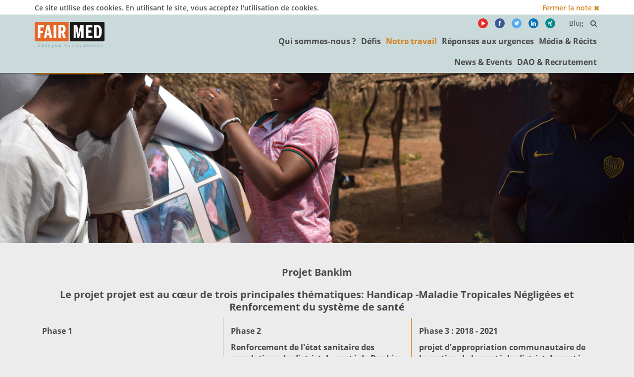

--- FILE ---
content_type: text/html; charset=utf-8
request_url: https://www.fairmed.cm/notre-travail/projet-bankim
body_size: 11704
content:
<!DOCTYPE html>
<html class='no-js' lang='fr-FR'>
<head>
<!-- fairmed.swiss  b01c58e (12. Nov.. 2019, 14:40 Heure) -->
<link href='https://maps.googleapis.com' rel='dns-prefetch'>
<link href='https://fonts.googleapis.com' rel='dns-prefetch'>
<link href='https://fonts.gstatic.com' rel='dns-prefetch'>
<meta content='/assets/application-290966bc21629467cde348c1b4100bc1d791738eac261237b44becfbb056b0f7.css' name='fullcss'>
<meta content='/assets/application-297530b5f889af89bcbf1fd259b13ceef566499769d7c6d0300b40a466881a4a.js' name='fulljs'>
<link rel="stylesheet" media="all" href="/assets/application-290966bc21629467cde348c1b4100bc1d791738eac261237b44becfbb056b0f7.css" />
<script>
  /*! EnhanceJS: a progressive enhancement boilerplate. Copyright 2014 @scottjehl, Filament Group, Inc. Licensed MIT */
  !function(e,t){"use strict";function n(t){var n=e.document.getElementsByTagName("script")[0],a=e.document.createElement("script");return a.src=t,a.async=!0,n.parentNode.insertBefore(a,n),a}function a(t,n,a){function o(){for(var e,n=0;n<i.length;n++)i[n].href&&i[n].href.indexOf(t)>-1&&(e=!0);e?r.media=a||"all":s(o)}var r=e.document.createElement("link"),i=e.document.styleSheets;return r.rel="stylesheet",r.href=t,r.media="only x",document.getElementsByTagName('head')[0].appendChild(r),o(),r}function o(t){for(var n,a=e.document.getElementsByTagName("meta"),o=0;o<a.length;o++)if(a[o].name&&a[o].name===t){n=a[o];break}return n}function r(n,a,o){var r;if(a===t){var c=("; "+e.document.cookie).split("; "+n+"=");return 2==c.length?c.pop().split(";").shift():null}if(!1===a&&(o=-1),o){var s=new Date;s.setTime(s.getTime()+24*o*60*60*1e3),r="; expires="+s.toGMTString()}else r="";e.document.cookie=n+"="+a+r+"; path=/"}function c(){m.className+=" "+f.join(" ")}var s=e.setTimeout,i={},l=e.document,m=l.documentElement,u=(l.head||l.getElementsByTagName("head")[0],["enhanced"]),f=[];i.loadJS=n,i.loadCSS=a,i.getMeta=o,i.cookie=r;var d=o("fullcss");d&&!r("fullcss")&&(a(d.content),r("fullcss","true",7)),m.className+=" "+u.join(" ");var h=o("fulljs");if(c(),h){var g=n(h.content),p=s(function(){m.className=m.className.replace(f.join(" ")," ")},8e3);g.onload=function(){clearTimeout(p),c()}}var v=o("fonts");v&&a(v.content),e.enhance=i}(this);
</script>
<noscript>
<link rel="stylesheet" media="all" href="/assets/application-290966bc21629467cde348c1b4100bc1d791738eac261237b44becfbb056b0f7.css" />
</noscript>

<script>
  function aload(t){"use strict";var e="data-aload";return t=t||window.document.querySelectorAll("["+e+"]"),void 0===t.length&&(t=[t]),[].forEach.call(t,function(t){t["LINK"!==t.tagName?"src":"href"]=t.getAttribute(e),t.removeAttribute(e)}),t}
  window.onload = function () {
    aload();
  };
</script>

<meta content='width=device-width, initial-scale=1, shrink-to-fit=no' name='viewport'>
<meta content='ie=edge' http-equiv='x-ua-compatible'>
<meta charset='utf-8'>
<title>FAIRMED · Projet Bankim</title>
<meta property="fb:admins" content="134409599906066" />
<meta property="og:locale" content="fr_FR" />
<meta name="created" content="2025-06-26 13:55:58 +0100" />
<meta name="robots" content="index, follow" />
<meta property="og:updated_time" content="2025-06-26 13:55:58 +0100" />
<meta property="og:type" content="website" />
<meta name="twitter:image" itemprop="image" property="og:image" content="https://www.fairmed.cm/pictures/W1siZiIsIjIwMjIvMDEvMDMvN2Qxc214NHg4el9EU0NfMDI3OS5KUEciXSxbInAiLCJjb252ZXJ0IiwiLWNyb3AgNjAwMHgzNDE1KzArMjkzIC1yZXNpemUgMTIwMHg2MzBcdTAwM2UiXSxbInAiLCJlbmNvZGUiLCJqcGVnIiwiLXF1YWxpdHkgODUiXV0/DSC%200279.jpeg?sha=097064e93129be3f" />
<meta name="twitter:title" itemprop="name" property="og:title" content="Projet Bankim" />
<meta name="twitter:url" property="og:url" content="https://www.fairmed.cm/notre-travail/projet-bankim" />
<meta name="twitter:site" content="@FAIRMED59" />
<meta name="twitter:card" content="summary_large_image" />
<meta name="twitter:domain" property="og:site_name" content="FAIRMED" />





<link rel="apple-touch-icon" sizes="180x180" href="/assets/favicon/apple-touch-icon-cf4873e2e0252e6c280b5bf8bb05be523f1316efa73800163fbcf812fcbecf7d.png">
<link rel="icon" type="image/png" href="/assets/favicon/favicon-32x32-37ec14da4ac5dcd33f4630e072b837679f68816af9d4dc6fc87543b08c85a0ec.png" sizes="32x32">
<link rel="icon" type="image/png" href="/assets/favicon/favicon-16x16-cc493bb14d6c2e891db4d1a2c25d1fea0d021fb113c650ffd8ac117a0d17377e.png" sizes="16x16">
<link rel="manifest" href="/assets/favicon/manifest-2c285a73b12c5f20f3d3a4d6e8627e7d863bd36dbab39ee8f6c419b130d85174.json">
<link rel="mask-icon" href="/assets/favicon/safari-pinned-tab-5e8657003d6d5994001bef00f0d7ef1a0fab9304136f24a585cd3412e91007ed.svg" color="#5bbad5">
<link rel="shortcut icon" href="/assets/favicon/favicon-c015dd6d1110e65f0283568414a97d10f69ad7c2c94564c7a954b978a194a40f.ico">
<meta name="msapplication-config" content="/assets/favicon/browserconfig-398b148971e824b9f85e40b8973b98d889a7b5b252cc56158e2db54ef17e6993.xml">
<meta name="theme-color" content="#ffffff">
<meta content='yes' name='mobile-web-app-capable'>
<meta content='yes' name='apple-mobile-web-app-capable'>
<meta content='black' name='apple-mobile-web-app-status-bar-style'>
<meta content='FAIRMED' name='apple-mobile-web-app-title'>
<meta content='134409599906066' property='fb:pages'>
<meta content='IClSijb_vS0crhADKjb-mTM-_nuKjwqawj1wp4E8XAY' name='google-site-verification'>
<meta name="csrf-param" content="authenticity_token" />
<meta name="csrf-token" content="QHWvZNWX9wWVEBf7xWrJmX0vo3FgJfFg3NTJRRl6XNlU5VGHhNxyrXZqe8wSJnlGMcJBFraxViCI4W1i2Qnvuw==" />
</head>
<body class='l-page--cookie-banner page page--standard'>
<a id='page-top' name='page-top'></a>
<!--[if lt IE 11]>
<p class="browse-happy">
Sie benutzen einen <strong>veralteten</strong> Browser. Bitte <a href="http://browsehappy.com/">aktualisieren Sie
Ihren Browser</a>
um diese Seite optimal darzustellen.
</p>
<![endif]-->
<div class='cd-main-content'>
<div class='l-cookie-banner navbar-fixed-top'>
<div class='container'>
<div class='l-cookie-banner__content'>
<div class='l-cookie-banner__message'>Ce site utilise des cookies. En utilisant le site, vous acceptez l'utilisation de cookies.</div>
<div class='l-cookie-banner__close'>
<a class='l-cookie-banner__close__button' role='button'>
Fermer la note
<i class="fa fa-times"></i>
</a>
</div>
</div>
</div>
</div>

<div class='navbar navbar-default navbar-fixed-top' role='navigation'>
<div class='container'>
<div class='row'>
<div class='col-xs-6 col-sm-4'>
<div class='navbar-header'><a class="navbar-brand" href="/"><svg width="141" height="54" viewbox="0 0 141 54" xmlns="http://www.w3.org/2000/svg" xmlns:xlink="http://www.w3.org/1999/xlink" class="svg svg--logo_fr">
  <title>FAIRMED</title>
  <desc>Santé pour les plus démunis</desc>
  <defs>
    <path id="logo_a" d="M.047 9.1h13.046V.115H.047V9.1z"></path>
    <path id="logo_c" d="M.125 7.16h12.552V.074H.125V7.16z"></path>
  </defs>
  <g fill="none" fill-rule="evenodd">
    <path d="M138.85.09H70.948v39.25h67.904c1.178 0 2.14-1.016 2.14-2.256V2.346c0-1.242-.962-2.257-2.14-2.257" fill="#1A1918"></path>
    <path d="M68.54.09H2.14C.963.09 0 1.103 0 2.344v34.742c0 1.24.963 2.255 2.14 2.255h66.4V.09" fill="#E36729"></path>
    <path fill="#FFF" d="M11.595 18.024h5.508v4.414h-5.508v10.576H6.427V6.494h12.336v4.652h-7.168v6.878m17.015 4.97l-1.396-7.077a18.825 18.825 0 0 1-.32-1.73c-.09-.622-.158-1.53-.21-2.723-.074.557-.156 1.193-.244 1.91a39.825 39.825 0 0 1-.358 2.305l-1.358 7.31h3.885zm1.093-16.5l5.697 26.52h-5.206l-1.02-5.726h-4.98l-.98 5.726h-4.64l5.772-26.52h5.357zm8.564 26.52h5.168V6.494h-5.168zm14.863-14.79h1.434c1.006 0 1.723-.334 2.15-1 .428-.666.642-1.64.642-2.918 0-1.385-.258-2.344-.773-2.877-.516-.538-1.19-.8-2.02-.8H53.13v7.59zm-5.055-11.73h6.49c1.357 0 2.464.08 3.32.24.854.16 1.608.555 2.263 1.192a6.93 6.93 0 0 1 1.34 1.848 9.89 9.89 0 0 1 .697 1.87c.15.595.24 1.14.264 1.63.02.49.033.854.033 1.093 0 1.246-.114 2.286-.34 3.12-.226.836-.51 1.518-.85 2.048-.338.53-.697.948-1.074 1.253a9.9 9.9 0 0 1-1.018.735l3.81 11.49H57.58l-2.83-10.416h-1.62v10.417h-5.056V6.494zm30.633 0H85.8l1.924 11.173a41.32 41.32 0 0 1 .51 3.836c.113 1.312.207 2.565.283 3.758.05-.71.12-1.473.207-2.282.088-.808.182-1.59.283-2.345a60.992 60.992 0 0 1 .565-3.52l2.15-10.615h6.942v26.52h-4.942v-16.34c0-.4.012-.89.037-1.472a808.714 808.714 0 0 0 .224-5.328c-.05.424-.127 1.007-.228 1.75-.1.742-.2 1.497-.3 2.266-.103.77-.204 1.505-.304 2.207a23.78 23.78 0 0 1-.264 1.57L89.83 33.02h-3.24l-2.94-15.59c-.075-.45-.157-.98-.245-1.59a128 128 0 0 1-.264-1.93 95.41 95.41 0 0 1-.24-2.045 259.91 259.91 0 0 0-.227-1.988c0 .53.01 1.113.038 1.75.025.635.045 1.285.057 1.947l.038 1.97c.015.65.02 1.228.02 1.73V33.02h-4.11V6.496m29.763 10.814h6.074v4.412h-6.074v6.64h7.922v4.652h-13.09V6.494h13.09v4.652h-7.922v6.163M125 28.36h1.51c.123 0 .32-.005.582-.02.265-.012.54-.08.83-.2.29-.117.572-.29.85-.515.276-.225.49-.563.64-1.014.126-.394.233-.9.32-1.51.09-.61.158-1.23.21-1.87.05-.632.08-1.25.093-1.845.013-.596.02-1.08.02-1.45 0-2.015-.083-3.606-.246-4.772-.167-1.165-.4-2.047-.7-2.643-.305-.598-.676-.98-1.116-1.154a4.072 4.072 0 0 0-1.49-.26h-1.51V28.36zm-5.056-21.867h4.83c1.457 0 2.734.087 3.828.26 1.094.17 2.144.642 3.15 1.41a7.386 7.386 0 0 1 2.075 2.545 14.2 14.2 0 0 1 1.13 3.14 19.23 19.23 0 0 1 .473 3.12c.062.994.094 1.81.094 2.445 0 2.624-.277 4.944-.83 6.958-.553 2.017-1.51 3.66-2.867 4.93-.478.427-1.132.818-1.962 1.176-.83.358-1.886.537-3.17.537h-6.75V6.493z"></path>
    <g id="logo_slogan">
      <path d="M8.298 51.247c-1.092 0-2.013-.84-2.042-2.03h.665c.02 1.11.8 1.43 1.72 1.43.77 0 1.656-.47 1.656-1.39 0-.722-.494-1.062-1.073-1.262-1.11-.39-2.8-.76-2.8-2.32 0-1.262 1.1-1.953 2.183-1.953.902 0 2.08.33 2.23 1.72h-.664c-.02-.89-.79-1.12-1.49-1.12-.713 0-1.596.38-1.596 1.26 0 2.053 3.874 1.122 3.874 3.614 0 1.57-1.282 2.05-2.658 2.05m5.62-.55c1.243 0 1.48-1.08 1.424-2.13-.807.03-2.498-.13-2.498 1.13 0 .68.494 1 1.073 1zm1.424-3.14c-.057-.82-.456-1.08-1.13-1.08-.598 0-1.092.19-1.168.87h-.608c.143-1.03.874-1.42 1.785-1.42 1.054 0 1.71.51 1.69 1.66v2.38c-.01.39.03.79.048 1.13h-.59l-.016-.74h-.02l-.027.07c-.21.42-.845.82-1.49.82-.884 0-1.587-.57-1.587-1.55 0-.68.39-1.2.96-1.45.635-.29 1.46-.19 2.154-.23v-.46zm3 3.54h-.57v-3.89c0-.39-.028-.79-.047-1.13h.587l.03.74.018.02c.332-.62.873-.91 1.49-.91 1.558 0 1.68 1.45 1.68 2.03v3.14h-.57v-3.24c0-.87-.473-1.38-1.252-1.38-.94 0-1.365.83-1.365 1.73v2.89m5.497-4.472h-.95v-.55h.95v-1.07l.57-.26v1.33h1.083v.55H24.41v3.362c-.01.46.218.71.655.71.17 0 .342-.01.494-.06v.52c-.186.05-.39.09-.58.09-1.21 0-1.14-.81-1.14-1.49v-3.132" fill="#6F8F9D"></path>
      <g transform="translate(26.64 43.908)">
        <mask id="logo_b" fill="#fff">
          <use xlink:href="#logo_a"></use>
        </mask>
        <path d="M3.342.114l-1.206 1.43h-.418l.864-1.43h.76zm.39 4.153c-.067-.97-.56-1.7-1.55-1.7-.93 0-1.423.82-1.5 1.7h3.05zm-3.068.55c.02 1.07.484 1.972 1.652 1.972.674 0 1.235-.516 1.377-1.206h.598c-.29 1.2-1 1.75-2.15 1.75-1.424 0-2.09-1.29-2.09-2.66 0-1.362.713-2.662 2.128-2.662 1.595 0 2.174 1.23 2.174 2.8H.664zM11.108 6.79c1.092 0 1.367-1.272 1.367-2.203 0-.96-.37-2.02-1.452-2.02-1.11 0-1.538.97-1.538 1.99 0 1.14.38 2.232 1.623 2.232zM9.485 9.11h-.57V3.297c.01-.39-.028-.79-.047-1.13h.588l.03.74.018.02c.332-.59.997-.91 1.633-.91 1.414 0 1.956 1.34 1.956 2.64 0 1.26-.542 2.682-1.928 2.682-.693 0-1.272-.33-1.66-.936h-.02V9.11z" fill="#6F8F9D" mask="url(#logo_b)"></path>
      </g>

      <path d="M43.19 46.474c-1.15 0-1.605 1.18-1.605 2.11 0 .932.456 2.113 1.605 2.113 1.15 0 1.604-1.18 1.604-2.112 0-.93-.455-2.11-1.604-2.11zm2.222 2.11c0 1.322-.703 2.663-2.222 2.663-1.52 0-2.222-1.34-2.222-2.662 0-1.32.703-2.66 2.222-2.66 1.52 0 2.222 1.34 2.222 2.66zm4.748-2.51h.568v3.892c0 .39.03.79.048 1.13h-.59l-.027-.74-.02-.02c-.337.62-.878.91-1.49.91-1.56 0-1.686-1.45-1.686-2.03v-3.142h.57v3.242c0 .87.475 1.38 1.254 1.38.94 0 1.367-.83 1.367-1.73v-2.892m3.04 5.023h-.57v-3.892c.01-.39-.03-.79-.048-1.13h.587l.03.74h.018c.17-.51.598-.87 1.073-.89.19-.01.38 0 .566.01v.58c-.112-.01-.236-.04-.35-.04-.845 0-1.29.64-1.31 1.6v3.022m6 0h.57v-7.225h-.57zm5.878-2.922c-.065-.97-.56-1.7-1.546-1.7-.93 0-1.424.82-1.5 1.7h3.047zm-3.065.55c.02 1.07.484 1.972 1.652 1.972.673 0 1.233-.51 1.375-1.2h.6c-.296 1.2-1.008 1.75-2.157 1.75-1.426 0-2.09-1.29-2.09-2.662 0-1.36.712-2.66 2.126-2.66 1.595 0 2.175 1.23 2.175 2.8H62z" fill="#6F8F9D"></path>
      <g transform="translate(66.886 45.85)">
        <mask id="logo_d" fill="#fff">
          <use xlink:href="#logo_c"></use>
        </mask>
        <path d="M2.033.074c.902 0 1.662.33 1.738 1.39h-.613C3.1.834 2.567.624 1.98.624c-.533 0-1.074.22-1.074.81 0 .742.92.67 2.213 1.152.49.18.805.63.805 1.17 0 1.13-.997 1.642-2.004 1.642-.825 0-1.774-.41-1.793-1.52h.617c.047.75.674.97 1.32.97.607 0 1.243-.3 1.243-1 0-.722-.75-.842-1.51-1.022-.75-.19-1.51-.42-1.51-1.35C.287.433 1.2.073 2.037.073m8.655 4.774c1.092 0 1.367-1.27 1.367-2.2 0-.962-.37-2.023-1.457-2.023-1.11 0-1.54.97-1.54 1.992 0 1.14.382 2.23 1.625 2.23zM9.068 7.17h-.57V1.354c.01-.39-.028-.79-.046-1.13h.588l.028.74.02.02c.332-.59.997-.91 1.633-.91 1.42 0 1.96 1.34 1.96 2.64 0 1.262-.54 2.683-1.93 2.683-.69 0-1.27-.33-1.66-.93h-.02v2.7z" fill="#6F8F9D" mask="url(#logo_d)"></path>
      </g>
      <path fill="#6F8F9D" d="M81.148 51.097h.57v-7.225h-.57zm5.67-5.023h.57v3.892c0 .39.027.79.046 1.13h-.59l-.027-.74-.02-.02c-.332.62-.873.91-1.49.91-1.557 0-1.68-1.45-1.68-2.03v-3.142h.57v3.242c0 .87.474 1.38 1.252 1.38.94 0 1.363-.83 1.363-1.73v-2.892m4.054-.15c.902 0 1.66.33 1.737 1.39h-.617c-.055-.63-.586-.84-1.175-.84-.532 0-1.073.22-1.073.81 0 .74.92.67 2.212 1.15.494.18.807.632.807 1.172 0 1.13-.998 1.64-2.004 1.64-.828 0-1.778-.41-1.797-1.52h.616c.048.75.675.97 1.32.97.608 0 1.244-.3 1.244-1 0-.72-.75-.84-1.51-1.02-.75-.19-1.51-.42-1.51-1.352 0-1.04.913-1.4 1.75-1.4m8.287.55c-1.083 0-1.434 1.06-1.434 2.02 0 .932.256 2.203 1.348 2.203 1.246 0 1.626-1.09 1.626-2.232 0-1.02-.428-1.99-1.54-1.99zm1.557 3.883l-.02-.04c-.39.6-.968.93-1.633.93-1.412 0-1.953-1.42-1.953-2.682 0-1.3.54-2.64 1.952-2.64.636 0 1.3.32 1.633.91l.02-.02V43.87h.568v6.094c0 .39.03.79.05 1.13h-.59l-.028-.74zm5.383-6.335l-1.206 1.43h-.416l.864-1.43h.76zm.39 4.153c-.067-.97-.56-1.7-1.548-1.7-.93 0-1.427.82-1.5 1.7h3.045zm-3.068.55c.02 1.07.483 1.972 1.65 1.972.675 0 1.235-.51 1.377-1.2h.6c-.293 1.2-1.005 1.75-2.154 1.75-1.424 0-2.09-1.29-2.09-2.662 0-1.36.713-2.66 2.128-2.66 1.596 0 2.175 1.23 2.175 2.8h-3.684zm5.886-1.91l.018.02c.332-.62.873-.91 1.49-.91.75 0 1.34.44 1.548 1.1.352-.59.902-1.1 1.643-1.1 1.554 0 1.68 1.45 1.68 2.03v3.142h-.57v-3.242c0-.87-.477-1.38-1.256-1.38-.94 0-1.368.83-1.368 1.73v2.892h-.57v-3.242c0-.87-.475-1.38-1.254-1.38-.94 0-1.368.83-1.368 1.73v2.892h-.57v-3.892c0-.39-.03-.79-.048-1.13h.59l.026.74m11.454-.74h.57v3.89c0 .39.027.79.046 1.13h-.588l-.03-.74-.018-.02c-.332.62-.873.91-1.49.91-1.558 0-1.68-1.45-1.68-2.03v-3.14h.57v3.24c0 .87.473 1.38 1.252 1.38.94 0 1.367-.83 1.367-1.73v-2.89m3.038 5.022h-.57v-3.892c0-.39-.028-.79-.047-1.13h.59l.028.74.02.02c.332-.62.873-.91 1.49-.91 1.557 0 1.68 1.45 1.68 2.03v3.142h-.57v-3.242c0-.87-.474-1.38-1.252-1.38-.94 0-1.368.83-1.368 1.73v2.892m5.1 0h.57v-5.023h-.57v5.023zm-.05-6.474h.666v-.75h-.665v.75zm4.113 1.3c.9 0 1.66.33 1.738 1.39h-.617c-.056-.63-.59-.84-1.177-.84-.53 0-1.073.22-1.073.81 0 .74.92.67 2.212 1.15.493.18.806.633.806 1.173 0 1.13-1 1.64-2.006 1.64-.825 0-1.775-.41-1.794-1.52h.618c.048.75.674.97 1.32.97.607 0 1.244-.3 1.244-1 0-.72-.75-.84-1.51-1.02-.75-.19-1.51-.42-1.51-1.352 0-1.04.912-1.4 1.747-1.4"></path>
    </g>
  </g>
</svg></a></div>
</div>
<div class='col-xs-6 col-sm-8 text-right'>
<div class='row visible-xs'>
<div class='col-xs-12'><div class='l-mobile-toggle'><a id="trigger-overlay" class="btn btn-primary" href="#mobile-menu"><span>Menu</span>
&nbsp;
<i class="fa fa-bars"></i></a></div></div>
</div>
<div class='row hidden-xs'>
<div class='col-xs-12'>
<ul class='l-service-navigation list-inline'>
<li class='address__icon'><a target="_blank" href="https://www.youtube.com/channel/UCvfMJv08aH45W1thwXHOGqw"><svg width="70" height="70" viewbox="0 0 70 70" xmlns="http://www.w3.org/2000/svg" class="svg svg--youtube"><title>You Tube</title>
<g fill="none" fill-rule="evenodd"><circle fill="#E52D27" cx="35" cy="35" r="35"></circle><path fill="#FFF" d="M25 19v33l27.207-16.5z"></path></g></svg></a></li>
<li class='address__icon'><a href="https://www.facebook.com/FAIRMED-Cameroon-109378590709371/?modal=admin_todo_tour"><svg width="70" height="70" viewbox="0 0 70 70" xmlns="http://www.w3.org/2000/svg" class="svg svg--facebook"><title>Facebook</title>
<g fill="none" fill-rule="evenodd"><circle fill="#3B5998" cx="35" cy="35" r="35"></circle><path d="M30.19 52.036h6.374v-17.51h4.782l.946-5.47h-5.728V25.09c0-1.277.826-2.62 2.007-2.62h3.258V17h-3.99v.025c-6.242.226-7.524 3.84-7.635 7.64h-.01v4.39H27v5.472h3.19v17.51z" fill="#FFF"></path></g></svg></a></li>
<li class='address__icon'><a href="https://twitter.com/FairmedCameroun "><svg width="70" height="70" viewbox="0 0 70 70" xmlns="http://www.w3.org/2000/svg" class="svg svg--twitter"><title>Twitter</title>
<g fill="none" fill-rule="evenodd"><circle fill="#55ACEE" cx="35" cy="35" r="35"></circle><path d="M51.032 21.613c-.988.633-3.256 1.552-4.375 1.552v.002a7.014 7.014 0 0 0-11.906 6.41v.002c-5.252-.14-11-2.775-14.46-7.28-2.125 3.68-.284 7.774 2.13 9.266-.827.062-2.348-.096-3.064-.794-.048 2.443 1.127 5.68 5.41 6.855-.824.443-2.284.316-2.92.222.224 2.06 3.112 4.76 6.27 4.76-1.125 1.3-5.36 3.662-10.114 2.91 3.23 1.965 6.99 3.102 10.974 3.102 11.316 0 20.104-9.17 19.63-20.485 0-.013 0-.025-.002-.04a1.21 1.21 0 0 0 .004-.087c0-.034-.003-.07-.004-.102 1.03-.704 2.412-1.95 3.4-3.59-.573.315-2.29.946-3.89 1.103 1.026-.552 2.547-2.366 2.922-3.81" fill="#FFF"></path></g></svg></a></li>
<li class='address__icon'><a href="https://www.linkedin.com/in/fairmed-cameroun/"><svg width="70" height="70" viewbox="0 0 70 70" xmlns="http://www.w3.org/2000/svg" class="svg svg--linkedin"><title>LinkedIn</title>
<g fill="none" fill-rule="evenodd"><circle fill="#0976B4" cx="35" cy="35" r="35"></circle><path d="M21.365 25.967c2.41 0 4.363-1.782 4.363-3.98 0-2.203-1.953-3.987-4.363-3.987C18.953 18 17 19.784 17 21.986c0 2.2 1.953 3.98 4.365 3.98M18 51.578h7.828V29H18zM36.816 39.02c0-2.59 1.224-5.12 4.154-5.12 2.93 0 3.65 2.53 3.65 5.06v12.33h7.792V38.453C52.412 29.537 47.142 28 43.9 28c-3.24 0-5.028 1.096-7.084 3.75v-3.038H29V51.29h7.816V39.02z" fill="#FFF"></path></g></svg></a></li>
<li class='address__icon'><a href="https://www.xing.com/companies/fairmed"><svg width="70" height="70" viewbox="0 0 70 70" xmlns="http://www.w3.org/2000/svg" class="svg svg--xing"><title>Xing</title>
<g fill="none" fill-rule="evenodd"><circle fill="#00888E" cx="35" cy="35" r="35"></circle><path d="M38.31 39.197c2.292 4.413 4.686 8.766 7.137 13.25.332.61.89 1.46.653 1.99-.32.71-1.9.42-3.15.42-1.47 0-2.78.27-3.745-.06-.99-.336-1.883-2.82-2.38-3.734-2.103-3.87-4.346-8.026-6.42-11.806 3.558-6.584 7.76-13.8 11.474-20.6.568-1.04 1.033-2.573 2.378-2.65.637-.035 1.91.06 3.21.06 1.08 0 2.742-.16 3.034.302.497.79-.816 2.32-1.19 3.01-3.628 6.68-7.405 13.203-11 19.817M18.75 43.233c-.207.024-.637-.208-.714-.482-.178-.628.354-1.13.595-1.565 1.618-2.918 2.952-5.37 4.58-8.312.198-.36.76-1.04.77-1.325.02-.423-.717-1.46-.95-1.868-.728-1.276-1.406-2.38-2.08-3.553-.29-.503-.868-1.04-.714-1.988.063-.298.342-.378.653-.422h5.708c1.076.014 1.433 1.097 1.902 1.927 1.09 1.925 2.37 4.033 3.33 5.843a1383.33 1383.33 0 0 1-4.994 8.974c-.538.958-1.14 2.626-2.32 2.77H18.75z" fill="#FFF"></path></g></svg></a></li>
<li class='address__icon'></li>
<li id="link_1889" class="link"><a title="" data-link-target="" href="/fr/news">Blog</a>
</li>

<li><a href="/recherche"><i class="fa fa-search"></i></a></li>
</ul>
</div>
</div>
<div class='row hidden-xs'>
<div class='col-xs-12'><ul class="l-main-navigation list-inline"><li class="qui-sommes-nous first dropdown"><a class="dropdown-toggle" title="Qui sommes-nous ?" locale="fr" data-page-id="153" href="javascript: void(0);">Qui sommes-nous ?</a>

<ul class="dropdown-menu dropdown-menu-center"><li><a href="/qui-sommes-nous">Qui sommes-nous ?</a>
</li><li class="l-histoire first"><a class="" title="Notre histoire" locale="fr" data-page-id="157" href="/qui-sommes-nous/l-histoire">Notre histoire</a>


</li><li class="l-equipe"><a class="" title="L&#39;équipe " locale="fr" data-page-id="197" href="/qui-sommes-nous/l-equipe">Notre équipe </a>


</li><li class="partenaires-et-reseaux last"><a class="" title="Partenaires et réseaux" locale="fr" data-page-id="176" href="/qui-sommes-nous/partenaires-et-reseaux">Partenaires et réseaux</a>


</li></ul>
</li><li class="defis dropdown"><a class="dropdown-toggle" title="Défis" locale="fr" data-page-id="145" href="javascript: void(0);">Défis</a>

<ul class="dropdown-menu dropdown-menu-center"><li><a href="/defis">Défis</a>
</li><li class="mtn first"><a class="" title="MTN" locale="fr" data-page-id="336" href="/defis/mtn">Maladies Tropicales Négligées</a>


</li><li class="sante-pour-les-personnes-negligees"><a class="" title="Santé pour les personnes négligées" locale="fr" data-page-id="148" href="/defis/sante-pour-les-personnes-negligees">Santé pour des personnes négligées</a>


</li><li class="sante-pour-les-personnes-handicapees last"><a class="" title="Santé pour les personnes handicapées" locale="fr" data-page-id="147" href="/defis/sante-pour-les-personnes-handicapees">Santé pour des personnes vivant avec le handicap</a>


</li></ul>
</li><li class="notre-travail active dropdown"><a class="active dropdown-toggle" title="Notre travail" locale="fr" data-page-id="149" href="javascript: void(0);">Notre travail</a>

<ul class="dropdown-menu dropdown-menu-center"><li><a href="/notre-travail">Notre travail</a>
</li><li class="les-projets-de-fairmed-cameroun first"><a class="" title="Les projets de FAIRMED Cameroun" locale="fr" data-page-id="285" href="/notre-travail/les-projets-de-fairmed-cameroun">Les projets de FAIRMED Cameroun</a>


</li><li class="les-projets-dans-le-monde-entier last"><a class="" title="Les projets dans le monde entier" locale="fr" data-page-id="286" href="/notre-travail/les-projets-dans-le-monde-entier">Les projets dans le monde entier</a>


</li></ul>
</li><li class="edit dropdown"><a class="dropdown-toggle" title="Réponses au COVID019" locale="fr" data-page-id="327" href="javascript: void(0);">Réponses aux urgences</a>

<ul class="dropdown-menu dropdown-menu-center"><li class="reponses-au-covid-19 last"><a class="" title="COVID 19" locale="fr" data-page-id="328" href="/edit/reponses-au-covid-19">COVID-19 </a>


</li></ul>
</li><li class="recits-publications dropdown"><a class="dropdown-toggle" title="Média &amp; Récits" locale="fr" data-page-id="367" href="javascript: void(0);">Média &amp; Récits</a>

<ul class="dropdown-menu dropdown-menu-center"><li><a href="/recits-publications">Média &amp; Récits</a>
</li><li class="documentaires first"><a class="" title="Documentaires" locale="fr" data-page-id="368" href="/recits-publications/documentaires">Documentaires</a>


</li><li class="publications-fairmed"><a class="" title="Publications FAIRMED" locale="fr" data-page-id="370" href="/recits-publications/publications-fairmed">Publications FAIRMED</a>


</li><li class="rapports-annuels last"><a class="" title="Rapports Annuels" locale="fr" data-page-id="377" href="/recits-publications/rapports-annuels">Rapports Annuels</a>


</li></ul>
</li><li class="news-events dropdown"><a class="dropdown-toggle" title="News &amp; Events" locale="fr" data-page-id="371" href="javascript: void(0);">News &amp; Events</a>

<ul class="dropdown-menu dropdown-menu-center"><li class="news last"><a class="" title="News" locale="fr" data-page-id="372" href="/news-events/news">News</a>


</li></ul>
</li><li class="dao-recrutement last dropdown"><a class="dropdown-toggle" title="DAO &amp; Recrutement" locale="fr" data-page-id="373" href="javascript: void(0);">DAO &amp; Recrutement</a>

<ul class="dropdown-menu dropdown-menu-center"><li><a href="/dao-recrutement">DAO &amp; Recrutement</a>
</li><li class="appel-a-candidature first"><a class="" title="Appel à Candidature" locale="fr" data-page-id="374" href="/dao-recrutement/appel-a-candidature">Appel à Candidature</a>


</li><li class="appel-d-offre last"><a class="" title="Appel d&#39;Offre" locale="fr" data-page-id="376" href="/dao-recrutement/appel-d-offre">Appel d&#39;Offre</a>


</li></ul>
</li></ul></div>
</div>
</div>
</div>
</div>
</div>
<div class='l-country-change btn-group'>
<button aria-expanded='false' aria-haspopup='true' class='btn btn-primary dropdown-toggle' data-toggle='dropdown'>
Cameroun
<i class="fa fa-angle-down"></i>
</button>
<ul class='dropdown-menu'>
<li><a href="https://www.fairmed.ch">Suisse</a></li>
<li><a href="https://www.fairmed.org.np">Népal</a></li>
<li><a href="https://fairmedsrilanka.org">Sri Lanka</a></li>
</ul>
</div>


<main class='l-main' id='main-content' role='main'><h1 class='sr-only'>Projet Bankim</h1>
<style>
  #cover_picture_3033 {
    background-image: url('/pictures/W1siZiIsIjIwMjIvMDEvMDMvN2Qxc214NHg4el9EU0NfMDI3OS5KUEciXSxbInAiLCJjb252ZXJ0IiwiLWNyb3AgNjAwMHgzNDE1KzArMjkzIC1yZXNpemUgMjA0OHgxNTM2XHUwMDNlIl0sWyJwIiwiZW5jb2RlIiwianBlZyIsIi1xdWFsaXR5IDc1Il1d/DSC%200279.jpeg?sha=809a59969ab416eb');
  }
  @media only screen and ( -webkit-min-device-pixel-ratio: 1.3 ),
    only screen and (    min--moz-device-pixel-ratio: 1.3 ),
    only screen and (      -o-min-device-pixel-ratio: 2.6/2 ),
    only screen and (         min-device-pixel-ratio: 1.3 ),
    only screen and ( min-resolution: 124.8dpi ),
    only screen and ( min-resolution: 1.3dppx ) {
    #cover_picture_3033 {
      background-image: url('/pictures/W1siZiIsIjIwMjIvMDEvMDMvN2Qxc214NHg4el9EU0NfMDI3OS5KUEciXSxbInAiLCJjb252ZXJ0IiwiLWNyb3AgNjAwMHgzNDE1KzArMjkzIC1yZXNpemUgMjU2MHgyMDQ4XHUwMDNlIl0sWyJwIiwiZW5jb2RlIiwianBlZyIsIi1xdWFsaXR5IDc1Il1d/DSC%200279.jpeg?sha=2327af0a903d6221');
    }
  }
</style>
<header class='l-header l-header--without-text' data-aload='' id='cover_picture_3033'>
<noscript><img src="/pictures/W1siZiIsIjIwMjIvMDEvMDMvN2Qxc214NHg4el9EU0NfMDI3OS5KUEciXSxbInAiLCJlbmNvZGUiLCJqcGVnIiwiLXF1YWxpdHkgODUiXV0/DSC%200279.jpeg?linkable=false&amp;sha=912117185ab7fe05" /></noscript>
</header>
<section id="section_3034" class="section"><div class='container'>
<div class='row'><div class='col-xs-12'><h2 class='section__headline'>Projet Bankim</h2></div></div>
<div class='row'>
<div class='col-xs-12'><h2 class='section__headline'>Le projet projet est au cœur de trois principales thématiques: Handicap -Maladie Tropicales Négligées et Renforcement du système de santé</h2>
<div class='block-grid-centered block-grid-sm-3 block-grid-xs-1' id='three_columns_3570'>
<div id="text_3571" class="text block-grid-item"><p><strong>Phase 1</strong></p>
</div>
<div id="text_3572" class="text block-grid-item"><p><strong>Phase 2</strong></p>
<p><strong>Renforcement de l'état sanitaire des populations du district de santé de Bankim</strong></p>
<p><strong>Objectif: </strong>Permettre aux population de Bankim d'accéder à des soins de santé de bonne qualité.</p>
<p><strong>Zone d'intervention: </strong>Région de l'Adamaoua, district de santé de Bankim.</p>
<p><strong>Cible:</strong> Les personnes vivant avec un handicap, les patients atteints des Maladies Tropicales Négligées, la jeune mère et les enfants de 0-5ans.</p>
</div>
<div id="text_3573" class="text block-grid-item"><p><strong>Phase 3 : 2018 - 2021</strong></p>
<p><strong>projet d'appropriation communautaire de la gestion de la santé du district de santé de Bankim</strong></p>
<p><strong>Objectf: </strong>renforcer la gestion sanitaire de l'arrondissement de Bankim par un système viable porté par une synergie des acteurs locaux.</p>
<p><strong>Zone d'intervention: </strong>Région de l'Adamaoua, district de santé de Bankim.</p>
<p><strong>Cible:</strong> Les personnes vivant avec un handicap, les patients atteints des Maladies Tropicales Négligées, la jeune mère et les enfants de 0-5ans.</p>
<p> </p>
</div>
</div>
</div>
</div>
</div>
</section>

</main>
<footer class='l-footer'>
<div class='container'>
<div class='row'>
<div class='col-xs-12 text-center'><div class='visible-xs'><a class="smooth-scroll" href="#page-top"><svg width="31" height="32" viewbox="0 0 31 32" xmlns="http://www.w3.org/2000/svg" class="svg svg--to-top"><g fill="none" fill-rule="evenodd"><path d="M15.73 30.76C7.606 30.76 1 24.085 1 15.88 1 7.677 7.607 1 15.73 1c8.12 0 14.724 6.676 14.724 14.88 0 8.206-6.605 14.88-14.725 14.88" stroke="#ECECEC"></path><path d="M21.566 13.56l-5.837-5.9-5.85 5.9.77.782 4.53-4.572v13.55a.545.545 0 0 0 1.09 0V9.766l4.527 4.575.77-.78z" fill="#ECECEC"></path></g></svg><br>
vers le haut</a></div><ul class='list-inline hidden-xs'>
<li id="link_1891" class="link"><a title="" data-link-target="" href="/fr/impressum">Mentions légales </a>
</li>
<li id="link_1892" class="link"><a title="" data-link-target="" href="/fr/protection-des-donnees">Protection des données</a>
</li>

<li><a href="/recherche"><i class="fa fa-search"></i></a></li>
</ul>
</div>
</div>
</div>
</footer>


</div>
<div class='cd-overlay'></div>
<nav class='cd-nav'>
<ul class="cd-primary-nav is-fixed" id="cd-primary-nav"><li class="qui-sommes-nous has-children">  <a title="Qui sommes-nous ?" data-page-id="153" href="/qui-sommes-nous">Qui sommes-nous ?</a>

<ul class=" is-hidden"><li class='go-back'><a href="#">arrière</a></li>
<li class='see-all'><a href="/qui-sommes-nous">Qui sommes-nous ?</a></li>
<li class="l-histoire">  <a title="Notre histoire" data-page-id="157" href="/qui-sommes-nous/l-histoire">Notre histoire</a>


</li><li class="l-equipe">  <a title="L&#39;équipe " data-page-id="197" href="/qui-sommes-nous/l-equipe">Notre équipe </a>


</li><li class="partenaires-et-reseaux">  <a title="Partenaires et réseaux" data-page-id="176" href="/qui-sommes-nous/partenaires-et-reseaux">Partenaires et réseaux</a>


</li></ul>
</li><li class="defis has-children">  <a title="Défis" data-page-id="145" href="/defis">Défis</a>

<ul class=" is-hidden"><li class='go-back'><a href="#">arrière</a></li>
<li class='see-all'><a href="/defis">Défis</a></li>
<li class="mtn">  <a title="MTN" data-page-id="336" href="/defis/mtn">Maladies Tropicales Négligées</a>


</li><li class="sante-pour-les-personnes-negligees">  <a title="Santé pour les personnes négligées" data-page-id="148" href="/defis/sante-pour-les-personnes-negligees">Santé pour des personnes négligées</a>


</li><li class="sante-pour-les-personnes-handicapees">  <a title="Santé pour les personnes handicapées" data-page-id="147" href="/defis/sante-pour-les-personnes-handicapees">Santé pour des personnes vivant avec le handicap</a>


</li></ul>
</li><li class="notre-travail has-children">  <a class="active" title="Notre travail" data-page-id="149" href="/notre-travail">Notre travail</a>

<ul class=" is-hidden"><li class='go-back'><a href="#">arrière</a></li>
<li class='see-all'><a href="/notre-travail">Notre travail</a></li>
<li class="les-projets-de-fairmed-cameroun has-children">  <a title="Les projets de FAIRMED Cameroun" data-page-id="285" href="/notre-travail/les-projets-de-fairmed-cameroun">Les projets de FAIRMED Cameroun</a>


</li><li class="les-projets-dans-le-monde-entier">  <a title="Les projets dans le monde entier" data-page-id="286" href="/notre-travail/les-projets-dans-le-monde-entier">Les projets dans le monde entier</a>


</li></ul>
</li><li class="edit has-children">  <a title="Réponses au COVID019" data-page-id="327" href="/edit">Réponses aux urgences</a>

<ul class=" is-hidden"><li class='go-back'><a href="#">arrière</a></li>
<li class='see-all'><a href="/edit">Réponses aux urgences</a></li>
<li class="reponses-au-covid-19">  <a title="COVID 19" data-page-id="328" href="/edit/reponses-au-covid-19">COVID-19 </a>


</li></ul>
</li><li class="recits-publications has-children">  <a title="Média &amp; Récits" data-page-id="367" href="/recits-publications">Média &amp; Récits</a>

<ul class=" is-hidden"><li class='go-back'><a href="#">arrière</a></li>
<li class='see-all'><a href="/recits-publications">Média &amp; Récits</a></li>
<li class="documentaires">  <a title="Documentaires" data-page-id="368" href="/recits-publications/documentaires">Documentaires</a>


</li><li class="publications-fairmed">  <a title="Publications FAIRMED" data-page-id="370" href="/recits-publications/publications-fairmed">Publications FAIRMED</a>


</li><li class="rapports-annuels">  <a title="Rapports Annuels" data-page-id="377" href="/recits-publications/rapports-annuels">Rapports Annuels</a>


</li></ul>
</li><li class="news-events has-children">  <a title="News &amp; Events" data-page-id="371" href="/news-events">News &amp; Events</a>

<ul class=" is-hidden"><li class='go-back'><a href="#">arrière</a></li>
<li class='see-all'><a href="/news-events">News &amp; Events</a></li>
<li class="news">  <a title="News" data-page-id="372" href="/news-events/news">News</a>


</li></ul>
</li><li class="dao-recrutement has-children">  <a title="DAO &amp; Recrutement" data-page-id="373" href="/dao-recrutement">DAO &amp; Recrutement</a>

<ul class=" is-hidden"><li class='go-back'><a href="#">arrière</a></li>
<li class='see-all'><a href="/dao-recrutement">DAO &amp; Recrutement</a></li>
<li class="appel-a-candidature">  <a title="Appel à Candidature" data-page-id="374" href="/dao-recrutement/appel-a-candidature">Appel à Candidature</a>


</li><li class="appel-d-offre">  <a title="Appel d&#39;Offre" data-page-id="376" href="/dao-recrutement/appel-d-offre">Appel d&#39;Offre</a>


</li></ul>
</li><li class='link has-children'>
<a href='#'>
<i class="fa fa-link"></i>
&nbsp;
Liens rapides
</a>
<ul class='is-hidden'>
<li class='go-back link'><a href="#">arrière</a></li>
<li id="link_1889" class="link"><a title="" data-link-target="" href="/fr/news">Blog</a>
</li>
<li id="link_1891" class="link"><a title="" data-link-target="" href="/fr/impressum">Mentions légales </a>
</li>
<li id="link_1892" class="link"><a title="" data-link-target="" href="/fr/protection-des-donnees">Protection des données</a>
</li>

</ul>
</li>
<li class='link has-children'>
<a href='#'>
<i class="fa fa-bullhorn"></i>
&nbsp;
Suivez-nous
</a>
<ul class='is-hidden'>
<li class='go-back link'><a href="#">arrière</a></li>
<li class='link social'>
<a target="_blank" href="https://www.youtube.com/channel/UCvfMJv08aH45W1thwXHOGqw"><svg width="70" height="70" viewbox="0 0 70 70" xmlns="http://www.w3.org/2000/svg" class="svg svg--youtube"><title>You Tube</title>
<g fill="none" fill-rule="evenodd"><circle fill="#E52D27" cx="35" cy="35" r="35"></circle><path fill="#FFF" d="M25 19v33l27.207-16.5z"></path></g></svg> YouTube Channel</a>
</li>
<li class='link social'>
<a href="https://www.facebook.com/FAIRMED-Cameroon-109378590709371/?modal=admin_todo_tour"><svg width="70" height="70" viewbox="0 0 70 70" xmlns="http://www.w3.org/2000/svg" class="svg svg--facebook"><title>Facebook</title>
<g fill="none" fill-rule="evenodd"><circle fill="#3B5998" cx="35" cy="35" r="35"></circle><path d="M30.19 52.036h6.374v-17.51h4.782l.946-5.47h-5.728V25.09c0-1.277.826-2.62 2.007-2.62h3.258V17h-3.99v.025c-6.242.226-7.524 3.84-7.635 7.64h-.01v4.39H27v5.472h3.19v17.51z" fill="#FFF"></path></g></svg> Facebook</a>
</li>
<li class='link social'>
<a href="https://twitter.com/FairmedCameroun "><svg width="70" height="70" viewbox="0 0 70 70" xmlns="http://www.w3.org/2000/svg" class="svg svg--twitter"><title>Twitter</title>
<g fill="none" fill-rule="evenodd"><circle fill="#55ACEE" cx="35" cy="35" r="35"></circle><path d="M51.032 21.613c-.988.633-3.256 1.552-4.375 1.552v.002a7.014 7.014 0 0 0-11.906 6.41v.002c-5.252-.14-11-2.775-14.46-7.28-2.125 3.68-.284 7.774 2.13 9.266-.827.062-2.348-.096-3.064-.794-.048 2.443 1.127 5.68 5.41 6.855-.824.443-2.284.316-2.92.222.224 2.06 3.112 4.76 6.27 4.76-1.125 1.3-5.36 3.662-10.114 2.91 3.23 1.965 6.99 3.102 10.974 3.102 11.316 0 20.104-9.17 19.63-20.485 0-.013 0-.025-.002-.04a1.21 1.21 0 0 0 .004-.087c0-.034-.003-.07-.004-.102 1.03-.704 2.412-1.95 3.4-3.59-.573.315-2.29.946-3.89 1.103 1.026-.552 2.547-2.366 2.922-3.81" fill="#FFF"></path></g></svg> Twitter</a>
</li>
<li class='link social'>
<a href="https://www.linkedin.com/in/fairmed-cameroun/"><svg width="70" height="70" viewbox="0 0 70 70" xmlns="http://www.w3.org/2000/svg" class="svg svg--linkedin"><title>LinkedIn</title>
<g fill="none" fill-rule="evenodd"><circle fill="#0976B4" cx="35" cy="35" r="35"></circle><path d="M21.365 25.967c2.41 0 4.363-1.782 4.363-3.98 0-2.203-1.953-3.987-4.363-3.987C18.953 18 17 19.784 17 21.986c0 2.2 1.953 3.98 4.365 3.98M18 51.578h7.828V29H18zM36.816 39.02c0-2.59 1.224-5.12 4.154-5.12 2.93 0 3.65 2.53 3.65 5.06v12.33h7.792V38.453C52.412 29.537 47.142 28 43.9 28c-3.24 0-5.028 1.096-7.084 3.75v-3.038H29V51.29h7.816V39.02z" fill="#FFF"></path></g></svg> LinkedIn</a>
</li>
<li class='link social'>
<a href="https://www.xing.com/companies/fairmed"><svg width="70" height="70" viewbox="0 0 70 70" xmlns="http://www.w3.org/2000/svg" class="svg svg--xing"><title>Xing</title>
<g fill="none" fill-rule="evenodd"><circle fill="#00888E" cx="35" cy="35" r="35"></circle><path d="M38.31 39.197c2.292 4.413 4.686 8.766 7.137 13.25.332.61.89 1.46.653 1.99-.32.71-1.9.42-3.15.42-1.47 0-2.78.27-3.745-.06-.99-.336-1.883-2.82-2.38-3.734-2.103-3.87-4.346-8.026-6.42-11.806 3.558-6.584 7.76-13.8 11.474-20.6.568-1.04 1.033-2.573 2.378-2.65.637-.035 1.91.06 3.21.06 1.08 0 2.742-.16 3.034.302.497.79-.816 2.32-1.19 3.01-3.628 6.68-7.405 13.203-11 19.817M18.75 43.233c-.207.024-.637-.208-.714-.482-.178-.628.354-1.13.595-1.565 1.618-2.918 2.952-5.37 4.58-8.312.198-.36.76-1.04.77-1.325.02-.423-.717-1.46-.95-1.868-.728-1.276-1.406-2.38-2.08-3.553-.29-.503-.868-1.04-.714-1.988.063-.298.342-.378.653-.422h5.708c1.076.014 1.433 1.097 1.902 1.927 1.09 1.925 2.37 4.033 3.33 5.843a1383.33 1383.33 0 0 1-4.994 8.974c-.538.958-1.14 2.626-2.32 2.77H18.75z" fill="#FFF"></path></g></svg> Xing</a>
</li>
<li class='link social'>

</li>
</ul>
</li>
<li class='link'>
<a href="/recherche"><i class="fa fa-search"></i>
&nbsp;
Recherche
</a></li>
</ul>
</nav>

<script defer src="https://static.cloudflareinsights.com/beacon.min.js/vcd15cbe7772f49c399c6a5babf22c1241717689176015" integrity="sha512-ZpsOmlRQV6y907TI0dKBHq9Md29nnaEIPlkf84rnaERnq6zvWvPUqr2ft8M1aS28oN72PdrCzSjY4U6VaAw1EQ==" data-cf-beacon='{"version":"2024.11.0","token":"ac60a5c5ebf044c8b418d8884327d940","r":1,"server_timing":{"name":{"cfCacheStatus":true,"cfEdge":true,"cfExtPri":true,"cfL4":true,"cfOrigin":true,"cfSpeedBrain":true},"location_startswith":null}}' crossorigin="anonymous"></script>
</body>
<!-- Google Analytics -->
<script>
  (function(i,s,o,g,r,a,m){i['GoogleAnalyticsObject']=r;i[r]=i[r]||function(){
  (i[r].q=i[r].q||[]).push(arguments)},i[r].l=1*new Date();a=s.createElement(o),
  m=s.getElementsByTagName(o)[0];a.async=1;a.src=g;m.parentNode.insertBefore(a,m)
  })(window,document,'script','//www.google-analytics.com/analytics.js','ga');
  ga('create', 'UA-21291383-5', 'auto');
  ga('set', 'anonymizeIp', true);
  ga('send', 'pageview');
</script>
<!-- Facebook Pixel Code -->
<script>
  !function(f,b,e,v,n,t,s)
  {if(f.fbq)return;n=f.fbq=function(){n.callMethod?
  n.callMethod.apply(n,arguments):n.queue.push(arguments)};
  if(!f._fbq)f._fbq=n;n.push=n;n.loaded=!0;n.version='2.0';
  n.queue=[];t=b.createElement(e);t.async=!0;
  t.src=v;s=b.getElementsByTagName(e)[0];
  s.parentNode.insertBefore(t,s)}(window, document,'script',
  'https://connect.facebook.net/en_US/fbevents.js');
  fbq('init', '1792541694369571');
  fbq('track', 'PageView');
</script>
<!-- Insert Your Facebook Pixel ID below. -->
<noscript>
<img style="display:none" src="https://www.facebook.com/tr?id=1792541694369571&amp;ev=PageView&amp;noscript=1" alt="Tr?id=1792541694369571&amp;ev=pageview&amp;noscript=1" width="1" height="1" />
</noscript>
<!-- End Facebook Pixel Code -->



</html>


--- FILE ---
content_type: text/css
request_url: https://www.fairmed.cm/assets/application-290966bc21629467cde348c1b4100bc1d791738eac261237b44becfbb056b0f7.css
body_size: 33876
content:
/*!
 *  Font Awesome 4.7.0 by @davegandy - http://fontawesome.io - @fontawesome
 *  License - http://fontawesome.io/license (Font: SIL OFL 1.1, CSS: MIT License)
 */@font-face{font-family:'FontAwesome';src:url("/assets/fontawesome-webfont-7bfcab6db99d5cfbf1705ca0536ddc78585432cc5fa41bbd7ad0f009033b2979.eot");src:url("/assets/fontawesome-webfont-7bfcab6db99d5cfbf1705ca0536ddc78585432cc5fa41bbd7ad0f009033b2979.eot?#iefix") format("embedded-opentype"),url("/assets/fontawesome-webfont-2adefcbc041e7d18fcf2d417879dc5a09997aa64d675b7a3c4b6ce33da13f3fe.woff2") format("woff2"),url("/assets/fontawesome-webfont-ba0c59deb5450f5cb41b3f93609ee2d0d995415877ddfa223e8a8a7533474f07.woff") format("woff"),url("/assets/fontawesome-webfont-aa58f33f239a0fb02f5c7a6c45c043d7a9ac9a093335806694ecd6d4edc0d6a8.ttf") format("truetype"),url("/assets/fontawesome-webfont-ad6157926c1622ba4e1d03d478f1541368524bfc46f51e42fe0d945f7ef323e4.svg#fontawesomeregular") format("svg");font-weight:normal;font-style:normal}.fa{display:inline-block;font:normal normal normal 14px/1 FontAwesome;font-size:inherit;text-rendering:auto;-webkit-font-smoothing:antialiased;-moz-osx-font-smoothing:grayscale}.fa-lg{font-size:1.33333333em;line-height:0.75em;vertical-align:-15%}.fa-2x{font-size:2em}.fa-3x{font-size:3em}.fa-4x{font-size:4em}.fa-5x{font-size:5em}.fa-fw{width:1.28571429em;text-align:center}.fa-ul{padding-left:0;margin-left:2.14285714em;list-style-type:none}.fa-ul>li{position:relative}.fa-li{position:absolute;left:-2.14285714em;width:2.14285714em;top:0.14285714em;text-align:center}.fa-li.fa-lg{left:-1.85714286em}.fa-border{padding:.2em .25em .15em;border:solid 0.08em #eeeeee;border-radius:.1em}.fa-pull-left{float:left}.fa-pull-right{float:right}.fa.fa-pull-left{margin-right:.3em}.fa.fa-pull-right{margin-left:.3em}.pull-right{float:right}.pull-left{float:left}.fa.pull-left{margin-right:.3em}.fa.pull-right{margin-left:.3em}.fa-spin{-webkit-animation:fa-spin 2s infinite linear;animation:fa-spin 2s infinite linear}.fa-pulse{-webkit-animation:fa-spin 1s infinite steps(8);animation:fa-spin 1s infinite steps(8)}@-webkit-keyframes fa-spin{0%{-webkit-transform:rotate(0deg);transform:rotate(0deg)}100%{-webkit-transform:rotate(359deg);transform:rotate(359deg)}}@keyframes fa-spin{0%{-webkit-transform:rotate(0deg);transform:rotate(0deg)}100%{-webkit-transform:rotate(359deg);transform:rotate(359deg)}}.fa-rotate-90{-ms-filter:"progid:DXImageTransform.Microsoft.BasicImage(rotation=1)";-webkit-transform:rotate(90deg);transform:rotate(90deg)}.fa-rotate-180{-ms-filter:"progid:DXImageTransform.Microsoft.BasicImage(rotation=2)";-webkit-transform:rotate(180deg);transform:rotate(180deg)}.fa-rotate-270{-ms-filter:"progid:DXImageTransform.Microsoft.BasicImage(rotation=3)";-webkit-transform:rotate(270deg);transform:rotate(270deg)}.fa-flip-horizontal{-ms-filter:"progid:DXImageTransform.Microsoft.BasicImage(rotation=0, mirror=1)";-webkit-transform:scale(-1, 1);transform:scale(-1, 1)}.fa-flip-vertical{-ms-filter:"progid:DXImageTransform.Microsoft.BasicImage(rotation=2, mirror=1)";-webkit-transform:scale(1, -1);transform:scale(1, -1)}:root .fa-rotate-90,:root .fa-rotate-180,:root .fa-rotate-270,:root .fa-flip-horizontal,:root .fa-flip-vertical{-webkit-filter:none;filter:none}.fa-stack{position:relative;display:inline-block;width:2em;height:2em;line-height:2em;vertical-align:middle}.fa-stack-1x,.fa-stack-2x{position:absolute;left:0;width:100%;text-align:center}.fa-stack-1x{line-height:inherit}.fa-stack-2x{font-size:2em}.fa-inverse{color:#ffffff}.fa-glass:before{content:"\f000"}.fa-music:before{content:"\f001"}.fa-search:before{content:"\f002"}.fa-envelope-o:before{content:"\f003"}.fa-heart:before{content:"\f004"}.fa-star:before{content:"\f005"}.fa-star-o:before{content:"\f006"}.fa-user:before{content:"\f007"}.fa-film:before{content:"\f008"}.fa-th-large:before{content:"\f009"}.fa-th:before{content:"\f00a"}.fa-th-list:before{content:"\f00b"}.fa-check:before{content:"\f00c"}.fa-remove:before,.fa-close:before,.fa-times:before{content:"\f00d"}.fa-search-plus:before{content:"\f00e"}.fa-search-minus:before{content:"\f010"}.fa-power-off:before{content:"\f011"}.fa-signal:before{content:"\f012"}.fa-gear:before,.fa-cog:before{content:"\f013"}.fa-trash-o:before{content:"\f014"}.fa-home:before{content:"\f015"}.fa-file-o:before{content:"\f016"}.fa-clock-o:before{content:"\f017"}.fa-road:before{content:"\f018"}.fa-download:before{content:"\f019"}.fa-arrow-circle-o-down:before{content:"\f01a"}.fa-arrow-circle-o-up:before{content:"\f01b"}.fa-inbox:before{content:"\f01c"}.fa-play-circle-o:before{content:"\f01d"}.fa-rotate-right:before,.fa-repeat:before{content:"\f01e"}.fa-refresh:before{content:"\f021"}.fa-list-alt:before{content:"\f022"}.fa-lock:before{content:"\f023"}.fa-flag:before{content:"\f024"}.fa-headphones:before{content:"\f025"}.fa-volume-off:before{content:"\f026"}.fa-volume-down:before{content:"\f027"}.fa-volume-up:before{content:"\f028"}.fa-qrcode:before{content:"\f029"}.fa-barcode:before{content:"\f02a"}.fa-tag:before{content:"\f02b"}.fa-tags:before{content:"\f02c"}.fa-book:before{content:"\f02d"}.fa-bookmark:before{content:"\f02e"}.fa-print:before{content:"\f02f"}.fa-camera:before{content:"\f030"}.fa-font:before{content:"\f031"}.fa-bold:before{content:"\f032"}.fa-italic:before{content:"\f033"}.fa-text-height:before{content:"\f034"}.fa-text-width:before{content:"\f035"}.fa-align-left:before{content:"\f036"}.fa-align-center:before{content:"\f037"}.fa-align-right:before{content:"\f038"}.fa-align-justify:before{content:"\f039"}.fa-list:before{content:"\f03a"}.fa-dedent:before,.fa-outdent:before{content:"\f03b"}.fa-indent:before{content:"\f03c"}.fa-video-camera:before{content:"\f03d"}.fa-photo:before,.fa-image:before,.fa-picture-o:before{content:"\f03e"}.fa-pencil:before{content:"\f040"}.fa-map-marker:before{content:"\f041"}.fa-adjust:before{content:"\f042"}.fa-tint:before{content:"\f043"}.fa-edit:before,.fa-pencil-square-o:before{content:"\f044"}.fa-share-square-o:before{content:"\f045"}.fa-check-square-o:before{content:"\f046"}.fa-arrows:before{content:"\f047"}.fa-step-backward:before{content:"\f048"}.fa-fast-backward:before{content:"\f049"}.fa-backward:before{content:"\f04a"}.fa-play:before{content:"\f04b"}.fa-pause:before{content:"\f04c"}.fa-stop:before{content:"\f04d"}.fa-forward:before{content:"\f04e"}.fa-fast-forward:before{content:"\f050"}.fa-step-forward:before{content:"\f051"}.fa-eject:before{content:"\f052"}.fa-chevron-left:before{content:"\f053"}.fa-chevron-right:before{content:"\f054"}.fa-plus-circle:before{content:"\f055"}.fa-minus-circle:before{content:"\f056"}.fa-times-circle:before{content:"\f057"}.fa-check-circle:before{content:"\f058"}.fa-question-circle:before{content:"\f059"}.fa-info-circle:before{content:"\f05a"}.fa-crosshairs:before{content:"\f05b"}.fa-times-circle-o:before{content:"\f05c"}.fa-check-circle-o:before{content:"\f05d"}.fa-ban:before{content:"\f05e"}.fa-arrow-left:before{content:"\f060"}.fa-arrow-right:before{content:"\f061"}.fa-arrow-up:before{content:"\f062"}.fa-arrow-down:before{content:"\f063"}.fa-mail-forward:before,.fa-share:before{content:"\f064"}.fa-expand:before{content:"\f065"}.fa-compress:before{content:"\f066"}.fa-plus:before{content:"\f067"}.fa-minus:before{content:"\f068"}.fa-asterisk:before{content:"\f069"}.fa-exclamation-circle:before{content:"\f06a"}.fa-gift:before{content:"\f06b"}.fa-leaf:before{content:"\f06c"}.fa-fire:before{content:"\f06d"}.fa-eye:before{content:"\f06e"}.fa-eye-slash:before{content:"\f070"}.fa-warning:before,.fa-exclamation-triangle:before{content:"\f071"}.fa-plane:before{content:"\f072"}.fa-calendar:before{content:"\f073"}.fa-random:before{content:"\f074"}.fa-comment:before{content:"\f075"}.fa-magnet:before{content:"\f076"}.fa-chevron-up:before{content:"\f077"}.fa-chevron-down:before{content:"\f078"}.fa-retweet:before{content:"\f079"}.fa-shopping-cart:before{content:"\f07a"}.fa-folder:before{content:"\f07b"}.fa-folder-open:before{content:"\f07c"}.fa-arrows-v:before{content:"\f07d"}.fa-arrows-h:before{content:"\f07e"}.fa-bar-chart-o:before,.fa-bar-chart:before{content:"\f080"}.fa-twitter-square:before{content:"\f081"}.fa-facebook-square:before{content:"\f082"}.fa-camera-retro:before{content:"\f083"}.fa-key:before{content:"\f084"}.fa-gears:before,.fa-cogs:before{content:"\f085"}.fa-comments:before{content:"\f086"}.fa-thumbs-o-up:before{content:"\f087"}.fa-thumbs-o-down:before{content:"\f088"}.fa-star-half:before{content:"\f089"}.fa-heart-o:before{content:"\f08a"}.fa-sign-out:before{content:"\f08b"}.fa-linkedin-square:before{content:"\f08c"}.fa-thumb-tack:before{content:"\f08d"}.fa-external-link:before{content:"\f08e"}.fa-sign-in:before{content:"\f090"}.fa-trophy:before{content:"\f091"}.fa-github-square:before{content:"\f092"}.fa-upload:before{content:"\f093"}.fa-lemon-o:before{content:"\f094"}.fa-phone:before{content:"\f095"}.fa-square-o:before{content:"\f096"}.fa-bookmark-o:before{content:"\f097"}.fa-phone-square:before{content:"\f098"}.fa-twitter:before{content:"\f099"}.fa-facebook-f:before,.fa-facebook:before{content:"\f09a"}.fa-github:before{content:"\f09b"}.fa-unlock:before{content:"\f09c"}.fa-credit-card:before{content:"\f09d"}.fa-feed:before,.fa-rss:before{content:"\f09e"}.fa-hdd-o:before{content:"\f0a0"}.fa-bullhorn:before{content:"\f0a1"}.fa-bell:before{content:"\f0f3"}.fa-certificate:before{content:"\f0a3"}.fa-hand-o-right:before{content:"\f0a4"}.fa-hand-o-left:before{content:"\f0a5"}.fa-hand-o-up:before{content:"\f0a6"}.fa-hand-o-down:before{content:"\f0a7"}.fa-arrow-circle-left:before{content:"\f0a8"}.fa-arrow-circle-right:before{content:"\f0a9"}.fa-arrow-circle-up:before{content:"\f0aa"}.fa-arrow-circle-down:before{content:"\f0ab"}.fa-globe:before{content:"\f0ac"}.fa-wrench:before{content:"\f0ad"}.fa-tasks:before{content:"\f0ae"}.fa-filter:before{content:"\f0b0"}.fa-briefcase:before{content:"\f0b1"}.fa-arrows-alt:before{content:"\f0b2"}.fa-group:before,.fa-users:before{content:"\f0c0"}.fa-chain:before,.fa-link:before{content:"\f0c1"}.fa-cloud:before{content:"\f0c2"}.fa-flask:before{content:"\f0c3"}.fa-cut:before,.fa-scissors:before{content:"\f0c4"}.fa-copy:before,.fa-files-o:before{content:"\f0c5"}.fa-paperclip:before{content:"\f0c6"}.fa-save:before,.fa-floppy-o:before{content:"\f0c7"}.fa-square:before{content:"\f0c8"}.fa-navicon:before,.fa-reorder:before,.fa-bars:before{content:"\f0c9"}.fa-list-ul:before{content:"\f0ca"}.fa-list-ol:before{content:"\f0cb"}.fa-strikethrough:before{content:"\f0cc"}.fa-underline:before{content:"\f0cd"}.fa-table:before{content:"\f0ce"}.fa-magic:before{content:"\f0d0"}.fa-truck:before{content:"\f0d1"}.fa-pinterest:before{content:"\f0d2"}.fa-pinterest-square:before{content:"\f0d3"}.fa-google-plus-square:before{content:"\f0d4"}.fa-google-plus:before{content:"\f0d5"}.fa-money:before{content:"\f0d6"}.fa-caret-down:before{content:"\f0d7"}.fa-caret-up:before{content:"\f0d8"}.fa-caret-left:before{content:"\f0d9"}.fa-caret-right:before{content:"\f0da"}.fa-columns:before{content:"\f0db"}.fa-unsorted:before,.fa-sort:before{content:"\f0dc"}.fa-sort-down:before,.fa-sort-desc:before{content:"\f0dd"}.fa-sort-up:before,.fa-sort-asc:before{content:"\f0de"}.fa-envelope:before{content:"\f0e0"}.fa-linkedin:before{content:"\f0e1"}.fa-rotate-left:before,.fa-undo:before{content:"\f0e2"}.fa-legal:before,.fa-gavel:before{content:"\f0e3"}.fa-dashboard:before,.fa-tachometer:before{content:"\f0e4"}.fa-comment-o:before{content:"\f0e5"}.fa-comments-o:before{content:"\f0e6"}.fa-flash:before,.fa-bolt:before{content:"\f0e7"}.fa-sitemap:before{content:"\f0e8"}.fa-umbrella:before{content:"\f0e9"}.fa-paste:before,.fa-clipboard:before{content:"\f0ea"}.fa-lightbulb-o:before{content:"\f0eb"}.fa-exchange:before{content:"\f0ec"}.fa-cloud-download:before{content:"\f0ed"}.fa-cloud-upload:before{content:"\f0ee"}.fa-user-md:before{content:"\f0f0"}.fa-stethoscope:before{content:"\f0f1"}.fa-suitcase:before{content:"\f0f2"}.fa-bell-o:before{content:"\f0a2"}.fa-coffee:before{content:"\f0f4"}.fa-cutlery:before{content:"\f0f5"}.fa-file-text-o:before{content:"\f0f6"}.fa-building-o:before{content:"\f0f7"}.fa-hospital-o:before{content:"\f0f8"}.fa-ambulance:before{content:"\f0f9"}.fa-medkit:before{content:"\f0fa"}.fa-fighter-jet:before{content:"\f0fb"}.fa-beer:before{content:"\f0fc"}.fa-h-square:before{content:"\f0fd"}.fa-plus-square:before{content:"\f0fe"}.fa-angle-double-left:before{content:"\f100"}.fa-angle-double-right:before{content:"\f101"}.fa-angle-double-up:before{content:"\f102"}.fa-angle-double-down:before{content:"\f103"}.fa-angle-left:before{content:"\f104"}.fa-angle-right:before{content:"\f105"}.fa-angle-up:before{content:"\f106"}.fa-angle-down:before{content:"\f107"}.fa-desktop:before{content:"\f108"}.fa-laptop:before{content:"\f109"}.fa-tablet:before{content:"\f10a"}.fa-mobile-phone:before,.fa-mobile:before{content:"\f10b"}.fa-circle-o:before{content:"\f10c"}.fa-quote-left:before{content:"\f10d"}.fa-quote-right:before{content:"\f10e"}.fa-spinner:before{content:"\f110"}.fa-circle:before{content:"\f111"}.fa-mail-reply:before,.fa-reply:before{content:"\f112"}.fa-github-alt:before{content:"\f113"}.fa-folder-o:before{content:"\f114"}.fa-folder-open-o:before{content:"\f115"}.fa-smile-o:before{content:"\f118"}.fa-frown-o:before{content:"\f119"}.fa-meh-o:before{content:"\f11a"}.fa-gamepad:before{content:"\f11b"}.fa-keyboard-o:before{content:"\f11c"}.fa-flag-o:before{content:"\f11d"}.fa-flag-checkered:before{content:"\f11e"}.fa-terminal:before{content:"\f120"}.fa-code:before{content:"\f121"}.fa-mail-reply-all:before,.fa-reply-all:before{content:"\f122"}.fa-star-half-empty:before,.fa-star-half-full:before,.fa-star-half-o:before{content:"\f123"}.fa-location-arrow:before{content:"\f124"}.fa-crop:before{content:"\f125"}.fa-code-fork:before{content:"\f126"}.fa-unlink:before,.fa-chain-broken:before{content:"\f127"}.fa-question:before{content:"\f128"}.fa-info:before{content:"\f129"}.fa-exclamation:before{content:"\f12a"}.fa-superscript:before{content:"\f12b"}.fa-subscript:before{content:"\f12c"}.fa-eraser:before{content:"\f12d"}.fa-puzzle-piece:before{content:"\f12e"}.fa-microphone:before{content:"\f130"}.fa-microphone-slash:before{content:"\f131"}.fa-shield:before{content:"\f132"}.fa-calendar-o:before{content:"\f133"}.fa-fire-extinguisher:before{content:"\f134"}.fa-rocket:before{content:"\f135"}.fa-maxcdn:before{content:"\f136"}.fa-chevron-circle-left:before{content:"\f137"}.fa-chevron-circle-right:before{content:"\f138"}.fa-chevron-circle-up:before{content:"\f139"}.fa-chevron-circle-down:before{content:"\f13a"}.fa-html5:before{content:"\f13b"}.fa-css3:before{content:"\f13c"}.fa-anchor:before{content:"\f13d"}.fa-unlock-alt:before{content:"\f13e"}.fa-bullseye:before{content:"\f140"}.fa-ellipsis-h:before{content:"\f141"}.fa-ellipsis-v:before{content:"\f142"}.fa-rss-square:before{content:"\f143"}.fa-play-circle:before{content:"\f144"}.fa-ticket:before{content:"\f145"}.fa-minus-square:before{content:"\f146"}.fa-minus-square-o:before{content:"\f147"}.fa-level-up:before{content:"\f148"}.fa-level-down:before{content:"\f149"}.fa-check-square:before{content:"\f14a"}.fa-pencil-square:before{content:"\f14b"}.fa-external-link-square:before{content:"\f14c"}.fa-share-square:before{content:"\f14d"}.fa-compass:before{content:"\f14e"}.fa-toggle-down:before,.fa-caret-square-o-down:before{content:"\f150"}.fa-toggle-up:before,.fa-caret-square-o-up:before{content:"\f151"}.fa-toggle-right:before,.fa-caret-square-o-right:before{content:"\f152"}.fa-euro:before,.fa-eur:before{content:"\f153"}.fa-gbp:before{content:"\f154"}.fa-dollar:before,.fa-usd:before{content:"\f155"}.fa-rupee:before,.fa-inr:before{content:"\f156"}.fa-cny:before,.fa-rmb:before,.fa-yen:before,.fa-jpy:before{content:"\f157"}.fa-ruble:before,.fa-rouble:before,.fa-rub:before{content:"\f158"}.fa-won:before,.fa-krw:before{content:"\f159"}.fa-bitcoin:before,.fa-btc:before{content:"\f15a"}.fa-file:before{content:"\f15b"}.fa-file-text:before{content:"\f15c"}.fa-sort-alpha-asc:before{content:"\f15d"}.fa-sort-alpha-desc:before{content:"\f15e"}.fa-sort-amount-asc:before{content:"\f160"}.fa-sort-amount-desc:before{content:"\f161"}.fa-sort-numeric-asc:before{content:"\f162"}.fa-sort-numeric-desc:before{content:"\f163"}.fa-thumbs-up:before{content:"\f164"}.fa-thumbs-down:before{content:"\f165"}.fa-youtube-square:before{content:"\f166"}.fa-youtube:before{content:"\f167"}.fa-xing:before{content:"\f168"}.fa-xing-square:before{content:"\f169"}.fa-youtube-play:before{content:"\f16a"}.fa-dropbox:before{content:"\f16b"}.fa-stack-overflow:before{content:"\f16c"}.fa-instagram:before{content:"\f16d"}.fa-flickr:before{content:"\f16e"}.fa-adn:before{content:"\f170"}.fa-bitbucket:before{content:"\f171"}.fa-bitbucket-square:before{content:"\f172"}.fa-tumblr:before{content:"\f173"}.fa-tumblr-square:before{content:"\f174"}.fa-long-arrow-down:before{content:"\f175"}.fa-long-arrow-up:before{content:"\f176"}.fa-long-arrow-left:before{content:"\f177"}.fa-long-arrow-right:before{content:"\f178"}.fa-apple:before{content:"\f179"}.fa-windows:before{content:"\f17a"}.fa-android:before{content:"\f17b"}.fa-linux:before{content:"\f17c"}.fa-dribbble:before{content:"\f17d"}.fa-skype:before{content:"\f17e"}.fa-foursquare:before{content:"\f180"}.fa-trello:before{content:"\f181"}.fa-female:before{content:"\f182"}.fa-male:before{content:"\f183"}.fa-gittip:before,.fa-gratipay:before{content:"\f184"}.fa-sun-o:before{content:"\f185"}.fa-moon-o:before{content:"\f186"}.fa-archive:before{content:"\f187"}.fa-bug:before{content:"\f188"}.fa-vk:before{content:"\f189"}.fa-weibo:before{content:"\f18a"}.fa-renren:before{content:"\f18b"}.fa-pagelines:before{content:"\f18c"}.fa-stack-exchange:before{content:"\f18d"}.fa-arrow-circle-o-right:before{content:"\f18e"}.fa-arrow-circle-o-left:before{content:"\f190"}.fa-toggle-left:before,.fa-caret-square-o-left:before{content:"\f191"}.fa-dot-circle-o:before{content:"\f192"}.fa-wheelchair:before{content:"\f193"}.fa-vimeo-square:before{content:"\f194"}.fa-turkish-lira:before,.fa-try:before{content:"\f195"}.fa-plus-square-o:before{content:"\f196"}.fa-space-shuttle:before{content:"\f197"}.fa-slack:before{content:"\f198"}.fa-envelope-square:before{content:"\f199"}.fa-wordpress:before{content:"\f19a"}.fa-openid:before{content:"\f19b"}.fa-institution:before,.fa-bank:before,.fa-university:before{content:"\f19c"}.fa-mortar-board:before,.fa-graduation-cap:before{content:"\f19d"}.fa-yahoo:before{content:"\f19e"}.fa-google:before{content:"\f1a0"}.fa-reddit:before{content:"\f1a1"}.fa-reddit-square:before{content:"\f1a2"}.fa-stumbleupon-circle:before{content:"\f1a3"}.fa-stumbleupon:before{content:"\f1a4"}.fa-delicious:before{content:"\f1a5"}.fa-digg:before{content:"\f1a6"}.fa-pied-piper-pp:before{content:"\f1a7"}.fa-pied-piper-alt:before{content:"\f1a8"}.fa-drupal:before{content:"\f1a9"}.fa-joomla:before{content:"\f1aa"}.fa-language:before{content:"\f1ab"}.fa-fax:before{content:"\f1ac"}.fa-building:before{content:"\f1ad"}.fa-child:before{content:"\f1ae"}.fa-paw:before{content:"\f1b0"}.fa-spoon:before{content:"\f1b1"}.fa-cube:before{content:"\f1b2"}.fa-cubes:before{content:"\f1b3"}.fa-behance:before{content:"\f1b4"}.fa-behance-square:before{content:"\f1b5"}.fa-steam:before{content:"\f1b6"}.fa-steam-square:before{content:"\f1b7"}.fa-recycle:before{content:"\f1b8"}.fa-automobile:before,.fa-car:before{content:"\f1b9"}.fa-cab:before,.fa-taxi:before{content:"\f1ba"}.fa-tree:before{content:"\f1bb"}.fa-spotify:before{content:"\f1bc"}.fa-deviantart:before{content:"\f1bd"}.fa-soundcloud:before{content:"\f1be"}.fa-database:before{content:"\f1c0"}.fa-file-pdf-o:before{content:"\f1c1"}.fa-file-word-o:before{content:"\f1c2"}.fa-file-excel-o:before{content:"\f1c3"}.fa-file-powerpoint-o:before{content:"\f1c4"}.fa-file-photo-o:before,.fa-file-picture-o:before,.fa-file-image-o:before{content:"\f1c5"}.fa-file-zip-o:before,.fa-file-archive-o:before{content:"\f1c6"}.fa-file-sound-o:before,.fa-file-audio-o:before{content:"\f1c7"}.fa-file-movie-o:before,.fa-file-video-o:before{content:"\f1c8"}.fa-file-code-o:before{content:"\f1c9"}.fa-vine:before{content:"\f1ca"}.fa-codepen:before{content:"\f1cb"}.fa-jsfiddle:before{content:"\f1cc"}.fa-life-bouy:before,.fa-life-buoy:before,.fa-life-saver:before,.fa-support:before,.fa-life-ring:before{content:"\f1cd"}.fa-circle-o-notch:before{content:"\f1ce"}.fa-ra:before,.fa-resistance:before,.fa-rebel:before{content:"\f1d0"}.fa-ge:before,.fa-empire:before{content:"\f1d1"}.fa-git-square:before{content:"\f1d2"}.fa-git:before{content:"\f1d3"}.fa-y-combinator-square:before,.fa-yc-square:before,.fa-hacker-news:before{content:"\f1d4"}.fa-tencent-weibo:before{content:"\f1d5"}.fa-qq:before{content:"\f1d6"}.fa-wechat:before,.fa-weixin:before{content:"\f1d7"}.fa-send:before,.fa-paper-plane:before{content:"\f1d8"}.fa-send-o:before,.fa-paper-plane-o:before{content:"\f1d9"}.fa-history:before{content:"\f1da"}.fa-circle-thin:before{content:"\f1db"}.fa-header:before{content:"\f1dc"}.fa-paragraph:before{content:"\f1dd"}.fa-sliders:before{content:"\f1de"}.fa-share-alt:before{content:"\f1e0"}.fa-share-alt-square:before{content:"\f1e1"}.fa-bomb:before{content:"\f1e2"}.fa-soccer-ball-o:before,.fa-futbol-o:before{content:"\f1e3"}.fa-tty:before{content:"\f1e4"}.fa-binoculars:before{content:"\f1e5"}.fa-plug:before{content:"\f1e6"}.fa-slideshare:before{content:"\f1e7"}.fa-twitch:before{content:"\f1e8"}.fa-yelp:before{content:"\f1e9"}.fa-newspaper-o:before{content:"\f1ea"}.fa-wifi:before{content:"\f1eb"}.fa-calculator:before{content:"\f1ec"}.fa-paypal:before{content:"\f1ed"}.fa-google-wallet:before{content:"\f1ee"}.fa-cc-visa:before{content:"\f1f0"}.fa-cc-mastercard:before{content:"\f1f1"}.fa-cc-discover:before{content:"\f1f2"}.fa-cc-amex:before{content:"\f1f3"}.fa-cc-paypal:before{content:"\f1f4"}.fa-cc-stripe:before{content:"\f1f5"}.fa-bell-slash:before{content:"\f1f6"}.fa-bell-slash-o:before{content:"\f1f7"}.fa-trash:before{content:"\f1f8"}.fa-copyright:before{content:"\f1f9"}.fa-at:before{content:"\f1fa"}.fa-eyedropper:before{content:"\f1fb"}.fa-paint-brush:before{content:"\f1fc"}.fa-birthday-cake:before{content:"\f1fd"}.fa-area-chart:before{content:"\f1fe"}.fa-pie-chart:before{content:"\f200"}.fa-line-chart:before{content:"\f201"}.fa-lastfm:before{content:"\f202"}.fa-lastfm-square:before{content:"\f203"}.fa-toggle-off:before{content:"\f204"}.fa-toggle-on:before{content:"\f205"}.fa-bicycle:before{content:"\f206"}.fa-bus:before{content:"\f207"}.fa-ioxhost:before{content:"\f208"}.fa-angellist:before{content:"\f209"}.fa-cc:before{content:"\f20a"}.fa-shekel:before,.fa-sheqel:before,.fa-ils:before{content:"\f20b"}.fa-meanpath:before{content:"\f20c"}.fa-buysellads:before{content:"\f20d"}.fa-connectdevelop:before{content:"\f20e"}.fa-dashcube:before{content:"\f210"}.fa-forumbee:before{content:"\f211"}.fa-leanpub:before{content:"\f212"}.fa-sellsy:before{content:"\f213"}.fa-shirtsinbulk:before{content:"\f214"}.fa-simplybuilt:before{content:"\f215"}.fa-skyatlas:before{content:"\f216"}.fa-cart-plus:before{content:"\f217"}.fa-cart-arrow-down:before{content:"\f218"}.fa-diamond:before{content:"\f219"}.fa-ship:before{content:"\f21a"}.fa-user-secret:before{content:"\f21b"}.fa-motorcycle:before{content:"\f21c"}.fa-street-view:before{content:"\f21d"}.fa-heartbeat:before{content:"\f21e"}.fa-venus:before{content:"\f221"}.fa-mars:before{content:"\f222"}.fa-mercury:before{content:"\f223"}.fa-intersex:before,.fa-transgender:before{content:"\f224"}.fa-transgender-alt:before{content:"\f225"}.fa-venus-double:before{content:"\f226"}.fa-mars-double:before{content:"\f227"}.fa-venus-mars:before{content:"\f228"}.fa-mars-stroke:before{content:"\f229"}.fa-mars-stroke-v:before{content:"\f22a"}.fa-mars-stroke-h:before{content:"\f22b"}.fa-neuter:before{content:"\f22c"}.fa-genderless:before{content:"\f22d"}.fa-facebook-official:before{content:"\f230"}.fa-pinterest-p:before{content:"\f231"}.fa-whatsapp:before{content:"\f232"}.fa-server:before{content:"\f233"}.fa-user-plus:before{content:"\f234"}.fa-user-times:before{content:"\f235"}.fa-hotel:before,.fa-bed:before{content:"\f236"}.fa-viacoin:before{content:"\f237"}.fa-train:before{content:"\f238"}.fa-subway:before{content:"\f239"}.fa-medium:before{content:"\f23a"}.fa-yc:before,.fa-y-combinator:before{content:"\f23b"}.fa-optin-monster:before{content:"\f23c"}.fa-opencart:before{content:"\f23d"}.fa-expeditedssl:before{content:"\f23e"}.fa-battery-4:before,.fa-battery:before,.fa-battery-full:before{content:"\f240"}.fa-battery-3:before,.fa-battery-three-quarters:before{content:"\f241"}.fa-battery-2:before,.fa-battery-half:before{content:"\f242"}.fa-battery-1:before,.fa-battery-quarter:before{content:"\f243"}.fa-battery-0:before,.fa-battery-empty:before{content:"\f244"}.fa-mouse-pointer:before{content:"\f245"}.fa-i-cursor:before{content:"\f246"}.fa-object-group:before{content:"\f247"}.fa-object-ungroup:before{content:"\f248"}.fa-sticky-note:before{content:"\f249"}.fa-sticky-note-o:before{content:"\f24a"}.fa-cc-jcb:before{content:"\f24b"}.fa-cc-diners-club:before{content:"\f24c"}.fa-clone:before{content:"\f24d"}.fa-balance-scale:before{content:"\f24e"}.fa-hourglass-o:before{content:"\f250"}.fa-hourglass-1:before,.fa-hourglass-start:before{content:"\f251"}.fa-hourglass-2:before,.fa-hourglass-half:before{content:"\f252"}.fa-hourglass-3:before,.fa-hourglass-end:before{content:"\f253"}.fa-hourglass:before{content:"\f254"}.fa-hand-grab-o:before,.fa-hand-rock-o:before{content:"\f255"}.fa-hand-stop-o:before,.fa-hand-paper-o:before{content:"\f256"}.fa-hand-scissors-o:before{content:"\f257"}.fa-hand-lizard-o:before{content:"\f258"}.fa-hand-spock-o:before{content:"\f259"}.fa-hand-pointer-o:before{content:"\f25a"}.fa-hand-peace-o:before{content:"\f25b"}.fa-trademark:before{content:"\f25c"}.fa-registered:before{content:"\f25d"}.fa-creative-commons:before{content:"\f25e"}.fa-gg:before{content:"\f260"}.fa-gg-circle:before{content:"\f261"}.fa-tripadvisor:before{content:"\f262"}.fa-odnoklassniki:before{content:"\f263"}.fa-odnoklassniki-square:before{content:"\f264"}.fa-get-pocket:before{content:"\f265"}.fa-wikipedia-w:before{content:"\f266"}.fa-safari:before{content:"\f267"}.fa-chrome:before{content:"\f268"}.fa-firefox:before{content:"\f269"}.fa-opera:before{content:"\f26a"}.fa-internet-explorer:before{content:"\f26b"}.fa-tv:before,.fa-television:before{content:"\f26c"}.fa-contao:before{content:"\f26d"}.fa-500px:before{content:"\f26e"}.fa-amazon:before{content:"\f270"}.fa-calendar-plus-o:before{content:"\f271"}.fa-calendar-minus-o:before{content:"\f272"}.fa-calendar-times-o:before{content:"\f273"}.fa-calendar-check-o:before{content:"\f274"}.fa-industry:before{content:"\f275"}.fa-map-pin:before{content:"\f276"}.fa-map-signs:before{content:"\f277"}.fa-map-o:before{content:"\f278"}.fa-map:before{content:"\f279"}.fa-commenting:before{content:"\f27a"}.fa-commenting-o:before{content:"\f27b"}.fa-houzz:before{content:"\f27c"}.fa-vimeo:before{content:"\f27d"}.fa-black-tie:before{content:"\f27e"}.fa-fonticons:before{content:"\f280"}.fa-reddit-alien:before{content:"\f281"}.fa-edge:before{content:"\f282"}.fa-credit-card-alt:before{content:"\f283"}.fa-codiepie:before{content:"\f284"}.fa-modx:before{content:"\f285"}.fa-fort-awesome:before{content:"\f286"}.fa-usb:before{content:"\f287"}.fa-product-hunt:before{content:"\f288"}.fa-mixcloud:before{content:"\f289"}.fa-scribd:before{content:"\f28a"}.fa-pause-circle:before{content:"\f28b"}.fa-pause-circle-o:before{content:"\f28c"}.fa-stop-circle:before{content:"\f28d"}.fa-stop-circle-o:before{content:"\f28e"}.fa-shopping-bag:before{content:"\f290"}.fa-shopping-basket:before{content:"\f291"}.fa-hashtag:before{content:"\f292"}.fa-bluetooth:before{content:"\f293"}.fa-bluetooth-b:before{content:"\f294"}.fa-percent:before{content:"\f295"}.fa-gitlab:before{content:"\f296"}.fa-wpbeginner:before{content:"\f297"}.fa-wpforms:before{content:"\f298"}.fa-envira:before{content:"\f299"}.fa-universal-access:before{content:"\f29a"}.fa-wheelchair-alt:before{content:"\f29b"}.fa-question-circle-o:before{content:"\f29c"}.fa-blind:before{content:"\f29d"}.fa-audio-description:before{content:"\f29e"}.fa-volume-control-phone:before{content:"\f2a0"}.fa-braille:before{content:"\f2a1"}.fa-assistive-listening-systems:before{content:"\f2a2"}.fa-asl-interpreting:before,.fa-american-sign-language-interpreting:before{content:"\f2a3"}.fa-deafness:before,.fa-hard-of-hearing:before,.fa-deaf:before{content:"\f2a4"}.fa-glide:before{content:"\f2a5"}.fa-glide-g:before{content:"\f2a6"}.fa-signing:before,.fa-sign-language:before{content:"\f2a7"}.fa-low-vision:before{content:"\f2a8"}.fa-viadeo:before{content:"\f2a9"}.fa-viadeo-square:before{content:"\f2aa"}.fa-snapchat:before{content:"\f2ab"}.fa-snapchat-ghost:before{content:"\f2ac"}.fa-snapchat-square:before{content:"\f2ad"}.fa-pied-piper:before{content:"\f2ae"}.fa-first-order:before{content:"\f2b0"}.fa-yoast:before{content:"\f2b1"}.fa-themeisle:before{content:"\f2b2"}.fa-google-plus-circle:before,.fa-google-plus-official:before{content:"\f2b3"}.fa-fa:before,.fa-font-awesome:before{content:"\f2b4"}.fa-handshake-o:before{content:"\f2b5"}.fa-envelope-open:before{content:"\f2b6"}.fa-envelope-open-o:before{content:"\f2b7"}.fa-linode:before{content:"\f2b8"}.fa-address-book:before{content:"\f2b9"}.fa-address-book-o:before{content:"\f2ba"}.fa-vcard:before,.fa-address-card:before{content:"\f2bb"}.fa-vcard-o:before,.fa-address-card-o:before{content:"\f2bc"}.fa-user-circle:before{content:"\f2bd"}.fa-user-circle-o:before{content:"\f2be"}.fa-user-o:before{content:"\f2c0"}.fa-id-badge:before{content:"\f2c1"}.fa-drivers-license:before,.fa-id-card:before{content:"\f2c2"}.fa-drivers-license-o:before,.fa-id-card-o:before{content:"\f2c3"}.fa-quora:before{content:"\f2c4"}.fa-free-code-camp:before{content:"\f2c5"}.fa-telegram:before{content:"\f2c6"}.fa-thermometer-4:before,.fa-thermometer:before,.fa-thermometer-full:before{content:"\f2c7"}.fa-thermometer-3:before,.fa-thermometer-three-quarters:before{content:"\f2c8"}.fa-thermometer-2:before,.fa-thermometer-half:before{content:"\f2c9"}.fa-thermometer-1:before,.fa-thermometer-quarter:before{content:"\f2ca"}.fa-thermometer-0:before,.fa-thermometer-empty:before{content:"\f2cb"}.fa-shower:before{content:"\f2cc"}.fa-bathtub:before,.fa-s15:before,.fa-bath:before{content:"\f2cd"}.fa-podcast:before{content:"\f2ce"}.fa-window-maximize:before{content:"\f2d0"}.fa-window-minimize:before{content:"\f2d1"}.fa-window-restore:before{content:"\f2d2"}.fa-times-rectangle:before,.fa-window-close:before{content:"\f2d3"}.fa-times-rectangle-o:before,.fa-window-close-o:before{content:"\f2d4"}.fa-bandcamp:before{content:"\f2d5"}.fa-grav:before{content:"\f2d6"}.fa-etsy:before{content:"\f2d7"}.fa-imdb:before{content:"\f2d8"}.fa-ravelry:before{content:"\f2d9"}.fa-eercast:before{content:"\f2da"}.fa-microchip:before{content:"\f2db"}.fa-snowflake-o:before{content:"\f2dc"}.fa-superpowers:before{content:"\f2dd"}.fa-wpexplorer:before{content:"\f2de"}.fa-meetup:before{content:"\f2e0"}.sr-only{position:absolute;width:1px;height:1px;padding:0;margin:-1px;overflow:hidden;clip:rect(0, 0, 0, 0);border:0}.sr-only-focusable:active,.sr-only-focusable:focus{position:static;width:auto;height:auto;margin:0;overflow:visible;clip:auto}.rails-bootstrap-forms-date-select select,.rails-bootstrap-forms-time-select select,.rails-bootstrap-forms-datetime-select select{display:inline-block;width:auto}.rails-bootstrap-forms-error-summary{margin-top:10px}.vbox-overlay *,.vbox-overlay *:before,.vbox-overlay *:after{-webkit-backface-visibility:hidden;box-sizing:border-box}.vbox-overlay{background:#fdfdfd;background:rgba(0,0,0,0.85);width:100%;height:auto;position:fixed;top:0;left:0;bottom:0;z-index:9999;opacity:0;overflow-x:hidden;overflow-y:auto}.vbox-preloader{position:fixed;width:32px;height:32px;left:50%;top:50%;margin-left:-16px;margin-top:-16px;background-image:url(/preload-circle.png);text-indent:-100px;overflow:hidden;-webkit-animation:playload 1.4s steps(18) infinite;animation:playload 1.4s steps(18) infinite}@-webkit-keyframes playload{from{background-position:0px}to{background-position:-576px}}@keyframes playload{from{background-position:0px}to{background-position:-576px}}.vbox-close{cursor:pointer;position:fixed;top:-1px;right:0;width:46px;height:40px;padding:10px 20px 10px 0;display:block;background:url(/close.gif) no-repeat #161617;background-position:10px center;color:#fff;text-indent:-100px;overflow:hidden}.vbox-next,.vbox-prev{box-sizing:content-box;cursor:pointer;position:fixed;top:50%;color:#fff;width:30px;height:170px;margin-top:-85px;text-indent:-100px;border:solid transparent;overflow:hidden}.vbox-prev{left:0;border-width:0 30px 0 10px;background:url(/prev.gif) center center no-repeat}.vbox-next{right:0;border-width:0 10px 0 30px;background:url(/next.gif) center center no-repeat}.vbox-title{width:100%;height:40px;float:left;text-align:center;line-height:28px;font-size:12px;color:#fff;padding:6px 40px;overflow:hidden;background:#161617;position:fixed;display:none;top:-1px;left:0}.vbox-num{cursor:pointer;position:fixed;top:-1px;left:0;height:40px;display:block;color:#fff;overflow:hidden;line-height:28px;font-size:12px;padding:6px 10px;background:#161617;display:none}.vbox-inline{width:420px;height:315px;padding:10px;background:#fff;text-align:left;margin:0 auto;overflow:auto}.venoframe{border:none;width:960px;height:720px}@media (max-width: 992px){.venoframe{width:640px;height:480px}}@media (max-width: 767px){.venoframe{width:420px;height:315px}}@media (max-width: 460px){.vbox-inline{width:100%}.venoframe{width:100%;height:260px}}.vbox-open{overflow:hidden}.vbox-container{position:relative;background:#000;width:100%;max-width:1200px;margin:0 auto;padding:0 15px}.vbox-content{text-align:center;float:left;width:100%;position:relative;overflow:hidden}.vbox-container img{max-width:100%;height:auto}.unslider{overflow:auto;margin:0;padding:0}.unslider-wrap{position:relative}.unslider-wrap.unslider-carousel>li{float:left}.unslider-vertical>ul{height:100%}.unslider-vertical li{float:none;width:100%}.unslider-fade{position:relative}.unslider-fade .unslider-wrap li{position:absolute;left:0;top:0;right:0;z-index:8}.unslider-fade .unslider-wrap li.unslider-active{z-index:10}.unslider li,.unslider ol,.unslider ul{list-style:none;margin:0;padding:0;border:none}.unslider-arrow{position:absolute;left:20px;z-index:2;cursor:pointer}.unslider-arrow.next{left:auto;right:20px}.unslider-nav ol{list-style:none;text-align:center}.unslider-nav ol li{display:inline-block;width:6px;height:6px;margin:0 4px;background:transparent;border-radius:5px;overflow:hidden;text-indent:-999em;border:2px solid #fff;cursor:pointer}.unslider-nav ol li.unslider-active{background:#fff;cursor:default}@font-face{font-family:'Open Sans';font-style:normal;font-weight:300;src:url("/fonts/open-sans-v15-latin-300.eot");src:local("Open Sans Light"),local("OpenSans-Light"),url("/fonts/open-sans-v15-latin-300.eot?#iefix") format("embedded-opentype"),url("/fonts/open-sans-v15-latin-300.woff2") format("woff2"),url("/fonts/open-sans-v15-latin-300.woff") format("woff"),url("/fonts/open-sans-v15-latin-300.ttf") format("truetype"),url("/fonts/open-sans-v15-latin-300.svg#OpenSans") format("svg")}@font-face{font-family:'Open Sans';font-style:normal;font-weight:normal;src:url("/fonts/open-sans-v15-latin-regular.eot");src:local("Open Sans Regular"),local("OpenSans-Regular"),url("/fonts/open-sans-v15-latin-regular.eot?#iefix") format("embedded-opentype"),url("/fonts/open-sans-v15-latin-regular.woff2") format("woff2"),url("/fonts/open-sans-v15-latin-regular.woff") format("woff"),url("/fonts/open-sans-v15-latin-regular.ttf") format("truetype"),url("/fonts/open-sans-v15-latin-regular.svg#OpenSans") format("svg")}@font-face{font-family:'Open Sans';font-style:italic;font-weight:300;src:url("/fonts/open-sans-v15-latin-300italic.eot");src:local("Open Sans Light Italic"),local("OpenSans-LightItalic"),url("/fonts/open-sans-v15-latin-300italic.eot?#iefix") format("embedded-opentype"),url("/fonts/open-sans-v15-latin-300italic.woff2") format("woff2"),url("/fonts/open-sans-v15-latin-300italic.woff") format("woff"),url("/fonts/open-sans-v15-latin-300italic.ttf") format("truetype"),url("/fonts/open-sans-v15-latin-300italic.svg#OpenSans") format("svg")}@font-face{font-family:'Open Sans';font-style:italic;font-weight:normal;src:url("/fonts/open-sans-v15-latin-italic.eot");src:local("Open Sans Italic"),local("OpenSans-Italic"),url("/fonts/open-sans-v15-latin-italic.eot?#iefix") format("embedded-opentype"),url("/fonts/open-sans-v15-latin-italic.woff2") format("woff2"),url("/fonts/open-sans-v15-latin-italic.woff") format("woff"),url("/fonts/open-sans-v15-latin-italic.ttf") format("truetype"),url("/fonts/open-sans-v15-latin-italic.svg#OpenSans") format("svg")}@font-face{font-family:'Open Sans';font-style:normal;font-weight:600;src:url("/fonts/open-sans-v15-latin-600.eot");src:local("Open Sans SemiBold"),local("OpenSans-SemiBold"),url("/fonts/open-sans-v15-latin-600.eot?#iefix") format("embedded-opentype"),url("/fonts/open-sans-v15-latin-600.woff2") format("woff2"),url("/fonts/open-sans-v15-latin-600.woff") format("woff"),url("/fonts/open-sans-v15-latin-600.ttf") format("truetype"),url("/fonts/open-sans-v15-latin-600.svg#OpenSans") format("svg")}@font-face{font-family:'Open Sans';font-style:normal;font-weight:700;src:url("/fonts/open-sans-v15-latin-700.eot");src:local("Open Sans Bold"),local("OpenSans-Bold"),url("/fonts/open-sans-v15-latin-700.eot?#iefix") format("embedded-opentype"),url("/fonts/open-sans-v15-latin-700.woff2") format("woff2"),url("/fonts/open-sans-v15-latin-700.woff") format("woff"),url("/fonts/open-sans-v15-latin-700.ttf") format("truetype"),url("/fonts/open-sans-v15-latin-700.svg#OpenSans") format("svg")}@font-face{font-family:'Open Sans';font-style:italic;font-weight:600;src:url("/fonts/open-sans-v15-latin-600italic.eot");src:local("Open Sans SemiBold Italic"),local("OpenSans-SemiBoldItalic"),url("/fonts/open-sans-v15-latin-600italic.eot?#iefix") format("embedded-opentype"),url("/fonts/open-sans-v15-latin-600italic.woff2") format("woff2"),url("/fonts/open-sans-v15-latin-600italic.woff") format("woff"),url("/fonts/open-sans-v15-latin-600italic.ttf") format("truetype"),url("/fonts/open-sans-v15-latin-600italic.svg#OpenSans") format("svg")}@font-face{font-family:'Open Sans';font-style:italic;font-weight:700;src:url("/fonts/open-sans-v15-latin-700italic.eot");src:local("Open Sans Bold Italic"),local("OpenSans-BoldItalic"),url("/fonts/open-sans-v15-latin-700italic.eot?#iefix") format("embedded-opentype"),url("/fonts/open-sans-v15-latin-700italic.woff2") format("woff2"),url("/fonts/open-sans-v15-latin-700italic.woff") format("woff"),url("/fonts/open-sans-v15-latin-700italic.ttf") format("truetype"),url("/fonts/open-sans-v15-latin-700italic.svg#OpenSans") format("svg")}@font-face{font-family:'Open Sans';font-style:italic;font-weight:800;src:url("/fonts/open-sans-v15-latin-800italic.eot");src:local("Open Sans ExtraBold Italic"),local("OpenSans-ExtraBoldItalic"),url("/fonts/open-sans-v15-latin-800italic.eot?#iefix") format("embedded-opentype"),url("/fonts/open-sans-v15-latin-800italic.woff2") format("woff2"),url("/fonts/open-sans-v15-latin-800italic.woff") format("woff"),url("/fonts/open-sans-v15-latin-800italic.ttf") format("truetype"),url("/fonts/open-sans-v15-latin-800italic.svg#OpenSans") format("svg")}@font-face{font-family:'Open Sans';font-style:normal;font-weight:800;src:url("/fonts/open-sans-v15-latin-800.eot");src:local("Open Sans ExtraBold"),local("OpenSans-ExtraBold"),url("/fonts/open-sans-v15-latin-800.eot?#iefix") format("embedded-opentype"),url("/fonts/open-sans-v15-latin-800.woff2") format("woff2"),url("/fonts/open-sans-v15-latin-800.woff") format("woff"),url("/fonts/open-sans-v15-latin-800.ttf") format("truetype"),url("/fonts/open-sans-v15-latin-800.svg#OpenSans") format("svg")}/*! normalize.css v3.0.3 | MIT License | github.com/necolas/normalize.css */html{font-family:sans-serif;-ms-text-size-adjust:100%;-webkit-text-size-adjust:100%}body{margin:0}article,aside,details,figcaption,figure,footer,header,hgroup,main,menu,nav,section,summary{display:block}audio,canvas,progress,video{display:inline-block;vertical-align:baseline}audio:not([controls]){display:none;height:0}[hidden],template{display:none}a{background-color:transparent}a:active,a:hover{outline:0}abbr[title]{border-bottom:1px dotted}b,strong{font-weight:bold}dfn{font-style:italic}h1{font-size:2em;margin:0.67em 0}mark{background:#ff0;color:#000}small{font-size:80%}sub,sup{font-size:75%;line-height:0;position:relative;vertical-align:baseline}sup{top:-0.5em}sub{bottom:-0.25em}img{border:0}svg:not(:root){overflow:hidden}figure{margin:1em 40px}hr{box-sizing:content-box;height:0}pre{overflow:auto}code,kbd,pre,samp{font-family:monospace, monospace;font-size:1em}button,input,optgroup,select,textarea{color:inherit;font:inherit;margin:0}button{overflow:visible}button,select{text-transform:none}button,html input[type="button"],input[type="reset"],input[type="submit"]{-webkit-appearance:button;cursor:pointer}button[disabled],html input[disabled]{cursor:default}button::-moz-focus-inner,input::-moz-focus-inner{border:0;padding:0}input{line-height:normal}input[type="checkbox"],input[type="radio"]{box-sizing:border-box;padding:0}input[type="number"]::-webkit-inner-spin-button,input[type="number"]::-webkit-outer-spin-button{height:auto}input[type="search"]{-webkit-appearance:textfield;box-sizing:content-box}input[type="search"]::-webkit-search-cancel-button,input[type="search"]::-webkit-search-decoration{-webkit-appearance:none}fieldset{border:1px solid #c0c0c0;margin:0 2px;padding:0.35em 0.625em 0.75em}legend{border:0;padding:0}textarea{overflow:auto}optgroup{font-weight:bold}table{border-collapse:collapse;border-spacing:0}td,th{padding:0}/*! Source: https://github.com/h5bp/html5-boilerplate/blob/master/src/css/main.css */@media print{*,*:before,*:after{background:transparent !important;color:#000 !important;box-shadow:none !important;text-shadow:none !important}a,a:visited{text-decoration:underline}a[href]:after{content:" (" attr(href) ")"}abbr[title]:after{content:" (" attr(title) ")"}a[href^="#"]:after,a[href^="javascript:"]:after{content:""}pre,blockquote{border:1px solid #999;page-break-inside:avoid}thead{display:table-header-group}tr,img{page-break-inside:avoid}img{max-width:100% !important}p,h2,h3{orphans:3;widows:3}h2,h3{page-break-after:avoid}.navbar{display:none}.btn>.caret,.dropup>.btn>.caret{border-top-color:#000 !important}.label{border:1px solid #000}.table{border-collapse:collapse !important}.table td,.table th{background-color:#fff !important}.table-bordered th,.table-bordered td{border:1px solid #ddd !important}}*{box-sizing:border-box}*:before,*:after{box-sizing:border-box}html{font-size:10px;-webkit-tap-highlight-color:transparent}body{font-family:"Open Sans", sans-serif;font-size:16px;line-height:1.428571429;color:#4A4A4A;background-color:#ECECEC}input,button,select,textarea{font-family:inherit;font-size:inherit;line-height:inherit}a{color:#ECECEC;text-decoration:none}a:hover,a:focus{color:#ECECEC;text-decoration:underline}a:focus{outline:5px auto -webkit-focus-ring-color;outline-offset:-2px}figure{margin:0}img{vertical-align:middle}.img-responsive{display:block;max-width:100%;height:auto}.img-rounded{border-radius:6px}.img-thumbnail{padding:4px;line-height:1.428571429;background-color:#ECECEC;border:1px solid #ddd;border-radius:8px;transition:all 0.2s ease-in-out;display:inline-block;max-width:100%;height:auto}.img-circle{border-radius:50%}hr{margin-top:22px;margin-bottom:22px;border:0;border-top:1px solid #eeeeee}.sr-only{position:absolute;width:1px;height:1px;margin:-1px;padding:0;overflow:hidden;clip:rect(0, 0, 0, 0);border:0}.sr-only-focusable:active,.sr-only-focusable:focus{position:static;width:auto;height:auto;margin:0;overflow:visible;clip:auto}[role="button"]{cursor:pointer}h1,h2,h3,h4,h5,h6,.h1,.h2,.h3,.h4,.h5,.h6{font-family:inherit;font-weight:500;line-height:1.1;color:inherit}h1 small,h1 .small,h2 small,h2 .small,h3 small,h3 .small,h4 small,h4 .small,h5 small,h5 .small,h6 small,h6 .small,.h1 small,.h1 .small,.h2 small,.h2 .small,.h3 small,.h3 .small,.h4 small,.h4 .small,.h5 small,.h5 .small,.h6 small,.h6 .small{font-weight:normal;line-height:1;color:#777777}h1,.h1,h2,.h2,h3,.h3{margin-top:22px;margin-bottom:11px}h1 small,h1 .small,.h1 small,.h1 .small,h2 small,h2 .small,.h2 small,.h2 .small,h3 small,h3 .small,.h3 small,.h3 .small{font-size:65%}h4,.h4,h5,.h5,h6,.h6{margin-top:11px;margin-bottom:11px}h4 small,h4 .small,.h4 small,.h4 .small,h5 small,h5 .small,.h5 small,.h5 .small,h6 small,h6 .small,.h6 small,.h6 .small{font-size:75%}h1,.h1{font-size:41px}h2,.h2{font-size:34px}h3,.h3{font-size:28px}h4,.h4{font-size:20px}h5,.h5{font-size:16px}h6,.h6{font-size:14px}p{margin:0 0 11px}.lead{margin-bottom:22px;font-size:18px;font-weight:300;line-height:1.4}@media (min-width: 768px){.lead{font-size:24px}}small,.small{font-size:87%}mark,.mark{background-color:#fcf8e3;padding:.2em}.text-left{text-align:left}.text-right{text-align:right}.text-center{text-align:center}.text-justify{text-align:justify}.text-nowrap{white-space:nowrap}.text-lowercase{text-transform:lowercase}.text-uppercase,.initialism{text-transform:uppercase}.text-capitalize{text-transform:capitalize}.text-muted{color:#777777}.text-primary{color:#D47F1C}a.text-primary:hover,a.text-primary:focus{color:#a76416}.text-success{color:#3c763d}a.text-success:hover,a.text-success:focus{color:#2b542c}.text-info{color:#31708f}a.text-info:hover,a.text-info:focus{color:#245269}.text-warning{color:#8a6d3b}a.text-warning:hover,a.text-warning:focus{color:#66512c}.text-danger{color:#a94442}a.text-danger:hover,a.text-danger:focus{color:#843534}.bg-primary{color:#fff}.bg-primary{background-color:#D47F1C}a.bg-primary:hover,a.bg-primary:focus{background-color:#a76416}.bg-success{background-color:#dff0d8}a.bg-success:hover,a.bg-success:focus{background-color:#c1e2b3}.bg-info{background-color:#d9edf7}a.bg-info:hover,a.bg-info:focus{background-color:#afd9ee}.bg-warning{background-color:#fcf8e3}a.bg-warning:hover,a.bg-warning:focus{background-color:#f7ecb5}.bg-danger{background-color:#f2dede}a.bg-danger:hover,a.bg-danger:focus{background-color:#e4b9b9}.page-header{padding-bottom:10px;margin:44px 0 22px;border-bottom:1px solid #eeeeee}ul,ol{margin-top:0;margin-bottom:11px}ul ul,ul ol,ol ul,ol ol{margin-bottom:0}.list-unstyled{padding-left:0;list-style:none}.list-inline{padding-left:0;list-style:none;margin-left:-5px}.list-inline>li{display:inline-block;padding-left:5px;padding-right:5px}dl{margin-top:0;margin-bottom:22px}dt,dd{line-height:1.428571429}dt{font-weight:bold}dd{margin-left:0}.dl-horizontal dd:before,.dl-horizontal dd:after{content:" ";display:table}.dl-horizontal dd:after{clear:both}@media (min-width: 768px){.dl-horizontal dt{float:left;width:160px;clear:left;text-align:right;overflow:hidden;text-overflow:ellipsis;white-space:nowrap}.dl-horizontal dd{margin-left:180px}}abbr[title],abbr[data-original-title]{cursor:help;border-bottom:1px dotted #777777}.initialism{font-size:90%}blockquote{padding:11px 22px;margin:0 0 22px;font-size:20px;border-left:5px solid #eeeeee}blockquote p:last-child,blockquote ul:last-child,blockquote ol:last-child{margin-bottom:0}blockquote footer,blockquote small,blockquote .small{display:block;font-size:80%;line-height:1.428571429;color:#777777}blockquote footer:before,blockquote small:before,blockquote .small:before{content:'\2014 \00A0'}.blockquote-reverse,blockquote.pull-right{padding-right:15px;padding-left:0;border-right:5px solid #eeeeee;border-left:0;text-align:right}.blockquote-reverse footer:before,.blockquote-reverse small:before,.blockquote-reverse .small:before,blockquote.pull-right footer:before,blockquote.pull-right small:before,blockquote.pull-right .small:before{content:''}.blockquote-reverse footer:after,.blockquote-reverse small:after,.blockquote-reverse .small:after,blockquote.pull-right footer:after,blockquote.pull-right small:after,blockquote.pull-right .small:after{content:'\00A0 \2014'}address{margin-bottom:22px;font-style:normal;line-height:1.428571429}code,kbd,pre,samp{font-family:Menlo, Monaco, Consolas, "Courier New", monospace}code{padding:2px 4px;font-size:90%;color:#c7254e;background-color:#f9f2f4;border-radius:8px}kbd{padding:2px 4px;font-size:90%;color:#fff;background-color:#333;border-radius:4px;box-shadow:inset 0 -1px 0 rgba(0,0,0,0.25)}kbd kbd{padding:0;font-size:100%;font-weight:bold;box-shadow:none}pre{display:block;padding:10.5px;margin:0 0 11px;font-size:15px;line-height:1.428571429;word-break:break-all;word-wrap:break-word;color:#333333;background-color:#f5f5f5;border:1px solid #ccc;border-radius:8px}pre code{padding:0;font-size:inherit;color:inherit;white-space:pre-wrap;background-color:transparent;border-radius:0}.pre-scrollable{max-height:340px;overflow-y:scroll}.container{margin-right:auto;margin-left:auto;padding-left:15px;padding-right:15px}.container:before,.container:after{content:" ";display:table}.container:after{clear:both}@media (min-width: 768px){.container{width:750px}}@media (min-width: 992px){.container{width:970px}}@media (min-width: 1200px){.container{width:1170px}}.container-fluid{margin-right:auto;margin-left:auto;padding-left:15px;padding-right:15px}.container-fluid:before,.container-fluid:after{content:" ";display:table}.container-fluid:after{clear:both}.row{margin-left:-15px;margin-right:-15px}.row:before,.row:after{content:" ";display:table}.row:after{clear:both}.col-xs-1,.col-sm-1,.col-md-1,.col-lg-1,.col-xs-2,.col-sm-2,.col-md-2,.col-lg-2,.col-xs-3,.col-sm-3,.col-md-3,.col-lg-3,.col-xs-4,.col-sm-4,.col-md-4,.col-lg-4,.col-xs-5,.col-sm-5,.col-md-5,.col-lg-5,.col-xs-6,.col-sm-6,.col-md-6,.col-lg-6,.col-xs-7,.col-sm-7,.col-md-7,.col-lg-7,.col-xs-8,.col-sm-8,.col-md-8,.col-lg-8,.col-xs-9,.col-sm-9,.col-md-9,.col-lg-9,.col-xs-10,.col-sm-10,.col-md-10,.col-lg-10,.col-xs-11,.col-sm-11,.col-md-11,.col-lg-11,.col-xs-12,.col-sm-12,.col-md-12,.col-lg-12{position:relative;min-height:1px;padding-left:15px;padding-right:15px}.col-xs-1,.col-xs-2,.col-xs-3,.col-xs-4,.col-xs-5,.col-xs-6,.col-xs-7,.col-xs-8,.col-xs-9,.col-xs-10,.col-xs-11,.col-xs-12{float:left}.col-xs-1{width:8.3333333333%}.col-xs-2{width:16.6666666667%}.col-xs-3{width:25%}.col-xs-4{width:33.3333333333%}.col-xs-5{width:41.6666666667%}.col-xs-6{width:50%}.col-xs-7{width:58.3333333333%}.col-xs-8{width:66.6666666667%}.col-xs-9{width:75%}.col-xs-10{width:83.3333333333%}.col-xs-11{width:91.6666666667%}.col-xs-12{width:100%}.col-xs-pull-0{right:auto}.col-xs-pull-1{right:8.3333333333%}.col-xs-pull-2{right:16.6666666667%}.col-xs-pull-3{right:25%}.col-xs-pull-4{right:33.3333333333%}.col-xs-pull-5{right:41.6666666667%}.col-xs-pull-6{right:50%}.col-xs-pull-7{right:58.3333333333%}.col-xs-pull-8{right:66.6666666667%}.col-xs-pull-9{right:75%}.col-xs-pull-10{right:83.3333333333%}.col-xs-pull-11{right:91.6666666667%}.col-xs-pull-12{right:100%}.col-xs-push-0{left:auto}.col-xs-push-1{left:8.3333333333%}.col-xs-push-2{left:16.6666666667%}.col-xs-push-3{left:25%}.col-xs-push-4{left:33.3333333333%}.col-xs-push-5{left:41.6666666667%}.col-xs-push-6{left:50%}.col-xs-push-7{left:58.3333333333%}.col-xs-push-8{left:66.6666666667%}.col-xs-push-9{left:75%}.col-xs-push-10{left:83.3333333333%}.col-xs-push-11{left:91.6666666667%}.col-xs-push-12{left:100%}.col-xs-offset-0{margin-left:0%}.col-xs-offset-1{margin-left:8.3333333333%}.col-xs-offset-2{margin-left:16.6666666667%}.col-xs-offset-3{margin-left:25%}.col-xs-offset-4{margin-left:33.3333333333%}.col-xs-offset-5{margin-left:41.6666666667%}.col-xs-offset-6{margin-left:50%}.col-xs-offset-7{margin-left:58.3333333333%}.col-xs-offset-8{margin-left:66.6666666667%}.col-xs-offset-9{margin-left:75%}.col-xs-offset-10{margin-left:83.3333333333%}.col-xs-offset-11{margin-left:91.6666666667%}.col-xs-offset-12{margin-left:100%}@media (min-width: 768px){.col-sm-1,.col-sm-2,.col-sm-3,.col-sm-4,.col-sm-5,.col-sm-6,.col-sm-7,.col-sm-8,.col-sm-9,.col-sm-10,.col-sm-11,.col-sm-12{float:left}.col-sm-1{width:8.3333333333%}.col-sm-2{width:16.6666666667%}.col-sm-3{width:25%}.col-sm-4{width:33.3333333333%}.col-sm-5{width:41.6666666667%}.col-sm-6{width:50%}.col-sm-7{width:58.3333333333%}.col-sm-8{width:66.6666666667%}.col-sm-9{width:75%}.col-sm-10{width:83.3333333333%}.col-sm-11{width:91.6666666667%}.col-sm-12{width:100%}.col-sm-pull-0{right:auto}.col-sm-pull-1{right:8.3333333333%}.col-sm-pull-2{right:16.6666666667%}.col-sm-pull-3{right:25%}.col-sm-pull-4{right:33.3333333333%}.col-sm-pull-5{right:41.6666666667%}.col-sm-pull-6{right:50%}.col-sm-pull-7{right:58.3333333333%}.col-sm-pull-8{right:66.6666666667%}.col-sm-pull-9{right:75%}.col-sm-pull-10{right:83.3333333333%}.col-sm-pull-11{right:91.6666666667%}.col-sm-pull-12{right:100%}.col-sm-push-0{left:auto}.col-sm-push-1{left:8.3333333333%}.col-sm-push-2{left:16.6666666667%}.col-sm-push-3{left:25%}.col-sm-push-4{left:33.3333333333%}.col-sm-push-5{left:41.6666666667%}.col-sm-push-6{left:50%}.col-sm-push-7{left:58.3333333333%}.col-sm-push-8{left:66.6666666667%}.col-sm-push-9{left:75%}.col-sm-push-10{left:83.3333333333%}.col-sm-push-11{left:91.6666666667%}.col-sm-push-12{left:100%}.col-sm-offset-0{margin-left:0%}.col-sm-offset-1{margin-left:8.3333333333%}.col-sm-offset-2{margin-left:16.6666666667%}.col-sm-offset-3{margin-left:25%}.col-sm-offset-4{margin-left:33.3333333333%}.col-sm-offset-5{margin-left:41.6666666667%}.col-sm-offset-6{margin-left:50%}.col-sm-offset-7{margin-left:58.3333333333%}.col-sm-offset-8{margin-left:66.6666666667%}.col-sm-offset-9{margin-left:75%}.col-sm-offset-10{margin-left:83.3333333333%}.col-sm-offset-11{margin-left:91.6666666667%}.col-sm-offset-12{margin-left:100%}}@media (min-width: 992px){.col-md-1,.col-md-2,.col-md-3,.col-md-4,.col-md-5,.col-md-6,.col-md-7,.col-md-8,.col-md-9,.col-md-10,.col-md-11,.col-md-12{float:left}.col-md-1{width:8.3333333333%}.col-md-2{width:16.6666666667%}.col-md-3{width:25%}.col-md-4{width:33.3333333333%}.col-md-5{width:41.6666666667%}.col-md-6{width:50%}.col-md-7{width:58.3333333333%}.col-md-8{width:66.6666666667%}.col-md-9{width:75%}.col-md-10{width:83.3333333333%}.col-md-11{width:91.6666666667%}.col-md-12{width:100%}.col-md-pull-0{right:auto}.col-md-pull-1{right:8.3333333333%}.col-md-pull-2{right:16.6666666667%}.col-md-pull-3{right:25%}.col-md-pull-4{right:33.3333333333%}.col-md-pull-5{right:41.6666666667%}.col-md-pull-6{right:50%}.col-md-pull-7{right:58.3333333333%}.col-md-pull-8{right:66.6666666667%}.col-md-pull-9{right:75%}.col-md-pull-10{right:83.3333333333%}.col-md-pull-11{right:91.6666666667%}.col-md-pull-12{right:100%}.col-md-push-0{left:auto}.col-md-push-1{left:8.3333333333%}.col-md-push-2{left:16.6666666667%}.col-md-push-3{left:25%}.col-md-push-4{left:33.3333333333%}.col-md-push-5{left:41.6666666667%}.col-md-push-6{left:50%}.col-md-push-7{left:58.3333333333%}.col-md-push-8{left:66.6666666667%}.col-md-push-9{left:75%}.col-md-push-10{left:83.3333333333%}.col-md-push-11{left:91.6666666667%}.col-md-push-12{left:100%}.col-md-offset-0{margin-left:0%}.col-md-offset-1{margin-left:8.3333333333%}.col-md-offset-2{margin-left:16.6666666667%}.col-md-offset-3{margin-left:25%}.col-md-offset-4{margin-left:33.3333333333%}.col-md-offset-5{margin-left:41.6666666667%}.col-md-offset-6{margin-left:50%}.col-md-offset-7{margin-left:58.3333333333%}.col-md-offset-8{margin-left:66.6666666667%}.col-md-offset-9{margin-left:75%}.col-md-offset-10{margin-left:83.3333333333%}.col-md-offset-11{margin-left:91.6666666667%}.col-md-offset-12{margin-left:100%}}@media (min-width: 1200px){.col-lg-1,.col-lg-2,.col-lg-3,.col-lg-4,.col-lg-5,.col-lg-6,.col-lg-7,.col-lg-8,.col-lg-9,.col-lg-10,.col-lg-11,.col-lg-12{float:left}.col-lg-1{width:8.3333333333%}.col-lg-2{width:16.6666666667%}.col-lg-3{width:25%}.col-lg-4{width:33.3333333333%}.col-lg-5{width:41.6666666667%}.col-lg-6{width:50%}.col-lg-7{width:58.3333333333%}.col-lg-8{width:66.6666666667%}.col-lg-9{width:75%}.col-lg-10{width:83.3333333333%}.col-lg-11{width:91.6666666667%}.col-lg-12{width:100%}.col-lg-pull-0{right:auto}.col-lg-pull-1{right:8.3333333333%}.col-lg-pull-2{right:16.6666666667%}.col-lg-pull-3{right:25%}.col-lg-pull-4{right:33.3333333333%}.col-lg-pull-5{right:41.6666666667%}.col-lg-pull-6{right:50%}.col-lg-pull-7{right:58.3333333333%}.col-lg-pull-8{right:66.6666666667%}.col-lg-pull-9{right:75%}.col-lg-pull-10{right:83.3333333333%}.col-lg-pull-11{right:91.6666666667%}.col-lg-pull-12{right:100%}.col-lg-push-0{left:auto}.col-lg-push-1{left:8.3333333333%}.col-lg-push-2{left:16.6666666667%}.col-lg-push-3{left:25%}.col-lg-push-4{left:33.3333333333%}.col-lg-push-5{left:41.6666666667%}.col-lg-push-6{left:50%}.col-lg-push-7{left:58.3333333333%}.col-lg-push-8{left:66.6666666667%}.col-lg-push-9{left:75%}.col-lg-push-10{left:83.3333333333%}.col-lg-push-11{left:91.6666666667%}.col-lg-push-12{left:100%}.col-lg-offset-0{margin-left:0%}.col-lg-offset-1{margin-left:8.3333333333%}.col-lg-offset-2{margin-left:16.6666666667%}.col-lg-offset-3{margin-left:25%}.col-lg-offset-4{margin-left:33.3333333333%}.col-lg-offset-5{margin-left:41.6666666667%}.col-lg-offset-6{margin-left:50%}.col-lg-offset-7{margin-left:58.3333333333%}.col-lg-offset-8{margin-left:66.6666666667%}.col-lg-offset-9{margin-left:75%}.col-lg-offset-10{margin-left:83.3333333333%}.col-lg-offset-11{margin-left:91.6666666667%}.col-lg-offset-12{margin-left:100%}}table{background-color:transparent}caption{padding-top:8px;padding-bottom:8px;color:#777777;text-align:left}th{text-align:left}.table{width:100%;max-width:100%;margin-bottom:22px}.table>thead>tr>th,.table>thead>tr>td,.table>tbody>tr>th,.table>tbody>tr>td,.table>tfoot>tr>th,.table>tfoot>tr>td{padding:8px;line-height:1.428571429;vertical-align:top;border-top:1px solid #ddd}.table>thead>tr>th{vertical-align:bottom;border-bottom:2px solid #ddd}.table>caption+thead>tr:first-child>th,.table>caption+thead>tr:first-child>td,.table>colgroup+thead>tr:first-child>th,.table>colgroup+thead>tr:first-child>td,.table>thead:first-child>tr:first-child>th,.table>thead:first-child>tr:first-child>td{border-top:0}.table>tbody+tbody{border-top:2px solid #ddd}.table .table{background-color:#ECECEC}.table-condensed>thead>tr>th,.table-condensed>thead>tr>td,.table-condensed>tbody>tr>th,.table-condensed>tbody>tr>td,.table-condensed>tfoot>tr>th,.table-condensed>tfoot>tr>td{padding:5px}.table-bordered{border:1px solid #ddd}.table-bordered>thead>tr>th,.table-bordered>thead>tr>td,.table-bordered>tbody>tr>th,.table-bordered>tbody>tr>td,.table-bordered>tfoot>tr>th,.table-bordered>tfoot>tr>td{border:1px solid #ddd}.table-bordered>thead>tr>th,.table-bordered>thead>tr>td{border-bottom-width:2px}.table-striped>tbody>tr:nth-of-type(odd){background-color:#f9f9f9}.table-hover>tbody>tr:hover{background-color:#f5f5f5}table col[class*="col-"]{position:static;float:none;display:table-column}table td[class*="col-"],table th[class*="col-"]{position:static;float:none;display:table-cell}.table>thead>tr>td.active,.table>thead>tr>th.active,.table>thead>tr.active>td,.table>thead>tr.active>th,.table>tbody>tr>td.active,.table>tbody>tr>th.active,.table>tbody>tr.active>td,.table>tbody>tr.active>th,.table>tfoot>tr>td.active,.table>tfoot>tr>th.active,.table>tfoot>tr.active>td,.table>tfoot>tr.active>th{background-color:#f5f5f5}.table-hover>tbody>tr>td.active:hover,.table-hover>tbody>tr>th.active:hover,.table-hover>tbody>tr.active:hover>td,.table-hover>tbody>tr:hover>.active,.table-hover>tbody>tr.active:hover>th{background-color:#e8e8e8}.table>thead>tr>td.success,.table>thead>tr>th.success,.table>thead>tr.success>td,.table>thead>tr.success>th,.table>tbody>tr>td.success,.table>tbody>tr>th.success,.table>tbody>tr.success>td,.table>tbody>tr.success>th,.table>tfoot>tr>td.success,.table>tfoot>tr>th.success,.table>tfoot>tr.success>td,.table>tfoot>tr.success>th{background-color:#dff0d8}.table-hover>tbody>tr>td.success:hover,.table-hover>tbody>tr>th.success:hover,.table-hover>tbody>tr.success:hover>td,.table-hover>tbody>tr:hover>.success,.table-hover>tbody>tr.success:hover>th{background-color:#d0e9c6}.table>thead>tr>td.info,.table>thead>tr>th.info,.table>thead>tr.info>td,.table>thead>tr.info>th,.table>tbody>tr>td.info,.table>tbody>tr>th.info,.table>tbody>tr.info>td,.table>tbody>tr.info>th,.table>tfoot>tr>td.info,.table>tfoot>tr>th.info,.table>tfoot>tr.info>td,.table>tfoot>tr.info>th{background-color:#d9edf7}.table-hover>tbody>tr>td.info:hover,.table-hover>tbody>tr>th.info:hover,.table-hover>tbody>tr.info:hover>td,.table-hover>tbody>tr:hover>.info,.table-hover>tbody>tr.info:hover>th{background-color:#c4e3f3}.table>thead>tr>td.warning,.table>thead>tr>th.warning,.table>thead>tr.warning>td,.table>thead>tr.warning>th,.table>tbody>tr>td.warning,.table>tbody>tr>th.warning,.table>tbody>tr.warning>td,.table>tbody>tr.warning>th,.table>tfoot>tr>td.warning,.table>tfoot>tr>th.warning,.table>tfoot>tr.warning>td,.table>tfoot>tr.warning>th{background-color:#fcf8e3}.table-hover>tbody>tr>td.warning:hover,.table-hover>tbody>tr>th.warning:hover,.table-hover>tbody>tr.warning:hover>td,.table-hover>tbody>tr:hover>.warning,.table-hover>tbody>tr.warning:hover>th{background-color:#faf2cc}.table>thead>tr>td.danger,.table>thead>tr>th.danger,.table>thead>tr.danger>td,.table>thead>tr.danger>th,.table>tbody>tr>td.danger,.table>tbody>tr>th.danger,.table>tbody>tr.danger>td,.table>tbody>tr.danger>th,.table>tfoot>tr>td.danger,.table>tfoot>tr>th.danger,.table>tfoot>tr.danger>td,.table>tfoot>tr.danger>th{background-color:#f2dede}.table-hover>tbody>tr>td.danger:hover,.table-hover>tbody>tr>th.danger:hover,.table-hover>tbody>tr.danger:hover>td,.table-hover>tbody>tr:hover>.danger,.table-hover>tbody>tr.danger:hover>th{background-color:#ebcccc}.table-responsive{overflow-x:auto;min-height:0.01%}@media screen and (max-width: 767px){.table-responsive{width:100%;margin-bottom:16.5px;overflow-y:hidden;-ms-overflow-style:-ms-autohiding-scrollbar;border:1px solid #ddd}.table-responsive>.table{margin-bottom:0}.table-responsive>.table>thead>tr>th,.table-responsive>.table>thead>tr>td,.table-responsive>.table>tbody>tr>th,.table-responsive>.table>tbody>tr>td,.table-responsive>.table>tfoot>tr>th,.table-responsive>.table>tfoot>tr>td{white-space:nowrap}.table-responsive>.table-bordered{border:0}.table-responsive>.table-bordered>thead>tr>th:first-child,.table-responsive>.table-bordered>thead>tr>td:first-child,.table-responsive>.table-bordered>tbody>tr>th:first-child,.table-responsive>.table-bordered>tbody>tr>td:first-child,.table-responsive>.table-bordered>tfoot>tr>th:first-child,.table-responsive>.table-bordered>tfoot>tr>td:first-child{border-left:0}.table-responsive>.table-bordered>thead>tr>th:last-child,.table-responsive>.table-bordered>thead>tr>td:last-child,.table-responsive>.table-bordered>tbody>tr>th:last-child,.table-responsive>.table-bordered>tbody>tr>td:last-child,.table-responsive>.table-bordered>tfoot>tr>th:last-child,.table-responsive>.table-bordered>tfoot>tr>td:last-child{border-right:0}.table-responsive>.table-bordered>tbody>tr:last-child>th,.table-responsive>.table-bordered>tbody>tr:last-child>td,.table-responsive>.table-bordered>tfoot>tr:last-child>th,.table-responsive>.table-bordered>tfoot>tr:last-child>td{border-bottom:0}}fieldset{padding:0;margin:0;border:0;min-width:0}legend{display:block;width:100%;padding:0;margin-bottom:22px;font-size:24px;line-height:inherit;color:#333333;border:0;border-bottom:1px solid #e5e5e5}label{display:inline-block;max-width:100%;margin-bottom:5px;font-weight:bold}input[type="search"]{box-sizing:border-box}input[type="radio"],input[type="checkbox"]{margin:4px 0 0;margin-top:1px \9;line-height:normal}input[type="file"]{display:block}input[type="range"]{display:block;width:100%}select[multiple],select[size]{height:auto}input[type="file"]:focus,input[type="radio"]:focus,input[type="checkbox"]:focus{outline:5px auto -webkit-focus-ring-color;outline-offset:-2px}output{display:block;padding-top:7px;font-size:16px;line-height:1.428571429;color:#555555}.form-control{display:block;width:100%;height:36px;padding:6px 12px;font-size:16px;line-height:1.428571429;color:#555555;background-color:#fff;background-image:none;border:1px solid #ccc;border-radius:8px;box-shadow:inset 0 1px 1px rgba(0,0,0,0.075);transition:border-color ease-in-out 0.15s, box-shadow ease-in-out 0.15s}.form-control:focus{border-color:#66afe9;outline:0;box-shadow:inset 0 1px 1px rgba(0,0,0,0.075),0 0 8px rgba(102,175,233,0.6)}.form-control::-moz-placeholder{color:#999;opacity:1}.form-control:-ms-input-placeholder{color:#999}.form-control::-webkit-input-placeholder{color:#999}.form-control::-ms-expand{border:0;background-color:transparent}.form-control[disabled],.form-control[readonly],fieldset[disabled] .form-control{background-color:#eeeeee;opacity:1}.form-control[disabled],fieldset[disabled] .form-control{cursor:not-allowed}textarea.form-control{height:auto}input[type="search"]{-webkit-appearance:none}@media screen and (-webkit-min-device-pixel-ratio: 0){input[type="date"].form-control,input[type="time"].form-control,input[type="datetime-local"].form-control,input[type="month"].form-control{line-height:36px}input[type="date"].input-sm,.input-group-sm>input[type="date"].form-control,.input-group-sm>input[type="date"].input-group-addon,.input-group-sm>.input-group-btn>input[type="date"].btn,.input-group-sm input[type="date"],input[type="time"].input-sm,.input-group-sm>input[type="time"].form-control,.input-group-sm>input[type="time"].input-group-addon,.input-group-sm>.input-group-btn>input[type="time"].btn,.input-group-sm input[type="time"],input[type="datetime-local"].input-sm,.input-group-sm>input[type="datetime-local"].form-control,.input-group-sm>input[type="datetime-local"].input-group-addon,.input-group-sm>.input-group-btn>input[type="datetime-local"].btn,.input-group-sm input[type="datetime-local"],input[type="month"].input-sm,.input-group-sm>input[type="month"].form-control,.input-group-sm>input[type="month"].input-group-addon,.input-group-sm>.input-group-btn>input[type="month"].btn,.input-group-sm input[type="month"]{line-height:33px}input[type="date"].input-lg,.input-group-lg>input[type="date"].form-control,.input-group-lg>input[type="date"].input-group-addon,.input-group-lg>.input-group-btn>input[type="date"].btn,.input-group-lg input[type="date"],input[type="time"].input-lg,.input-group-lg>input[type="time"].form-control,.input-group-lg>input[type="time"].input-group-addon,.input-group-lg>.input-group-btn>input[type="time"].btn,.input-group-lg input[type="time"],input[type="datetime-local"].input-lg,.input-group-lg>input[type="datetime-local"].form-control,.input-group-lg>input[type="datetime-local"].input-group-addon,.input-group-lg>.input-group-btn>input[type="datetime-local"].btn,.input-group-lg input[type="datetime-local"],input[type="month"].input-lg,.input-group-lg>input[type="month"].form-control,.input-group-lg>input[type="month"].input-group-addon,.input-group-lg>.input-group-btn>input[type="month"].btn,.input-group-lg input[type="month"]{line-height:49px}}.form-group{margin-bottom:15px}.radio,.checkbox{position:relative;display:block;margin-top:10px;margin-bottom:10px}.radio label,.checkbox label{min-height:22px;padding-left:20px;margin-bottom:0;font-weight:normal;cursor:pointer}.radio input[type="radio"],.radio-inline input[type="radio"],.checkbox input[type="checkbox"],.checkbox-inline input[type="checkbox"]{position:absolute;margin-left:-20px;margin-top:4px \9}.radio+.radio,.checkbox+.checkbox{margin-top:-5px}.radio-inline,.checkbox-inline{position:relative;display:inline-block;padding-left:20px;margin-bottom:0;vertical-align:middle;font-weight:normal;cursor:pointer}.radio-inline+.radio-inline,.checkbox-inline+.checkbox-inline{margin-top:0;margin-left:10px}input[type="radio"][disabled],input[type="radio"].disabled,fieldset[disabled] input[type="radio"],input[type="checkbox"][disabled],input[type="checkbox"].disabled,fieldset[disabled] input[type="checkbox"]{cursor:not-allowed}.radio-inline.disabled,fieldset[disabled] .radio-inline,.checkbox-inline.disabled,fieldset[disabled] .checkbox-inline{cursor:not-allowed}.radio.disabled label,fieldset[disabled] .radio label,.checkbox.disabled label,fieldset[disabled] .checkbox label{cursor:not-allowed}.form-control-static{padding-top:7px;padding-bottom:7px;margin-bottom:0;min-height:38px}.form-control-static.input-lg,.input-group-lg>.form-control-static.form-control,.input-group-lg>.form-control-static.input-group-addon,.input-group-lg>.input-group-btn>.form-control-static.btn,.form-control-static.input-sm,.input-group-sm>.form-control-static.form-control,.input-group-sm>.form-control-static.input-group-addon,.input-group-sm>.input-group-btn>.form-control-static.btn{padding-left:0;padding-right:0}.input-sm,.input-group-sm>.form-control,.input-group-sm>.input-group-addon,.input-group-sm>.input-group-btn>.btn{height:33px;padding:5px 10px;font-size:14px;line-height:1.5;border-radius:4px}select.input-sm,.input-group-sm>select.form-control,.input-group-sm>select.input-group-addon,.input-group-sm>.input-group-btn>select.btn{height:33px;line-height:33px}textarea.input-sm,.input-group-sm>textarea.form-control,.input-group-sm>textarea.input-group-addon,.input-group-sm>.input-group-btn>textarea.btn,select[multiple].input-sm,.input-group-sm>select[multiple].form-control,.input-group-sm>select[multiple].input-group-addon,.input-group-sm>.input-group-btn>select[multiple].btn{height:auto}.form-group-sm .form-control{height:33px;padding:5px 10px;font-size:14px;line-height:1.5;border-radius:4px}.form-group-sm select.form-control{height:33px;line-height:33px}.form-group-sm textarea.form-control,.form-group-sm select[multiple].form-control{height:auto}.form-group-sm .form-control-static{height:33px;min-height:36px;padding:6px 10px;font-size:14px;line-height:1.5}.input-lg,.input-group-lg>.form-control,.input-group-lg>.input-group-addon,.input-group-lg>.input-group-btn>.btn{height:49px;padding:10px 16px;font-size:20px;line-height:1.3333333;border-radius:6px}select.input-lg,.input-group-lg>select.form-control,.input-group-lg>select.input-group-addon,.input-group-lg>.input-group-btn>select.btn{height:49px;line-height:49px}textarea.input-lg,.input-group-lg>textarea.form-control,.input-group-lg>textarea.input-group-addon,.input-group-lg>.input-group-btn>textarea.btn,select[multiple].input-lg,.input-group-lg>select[multiple].form-control,.input-group-lg>select[multiple].input-group-addon,.input-group-lg>.input-group-btn>select[multiple].btn{height:auto}.form-group-lg .form-control{height:49px;padding:10px 16px;font-size:20px;line-height:1.3333333;border-radius:6px}.form-group-lg select.form-control{height:49px;line-height:49px}.form-group-lg textarea.form-control,.form-group-lg select[multiple].form-control{height:auto}.form-group-lg .form-control-static{height:49px;min-height:42px;padding:11px 16px;font-size:20px;line-height:1.3333333}.has-feedback{position:relative}.has-feedback .form-control{padding-right:45px}.form-control-feedback{position:absolute;top:0;right:0;z-index:2;display:block;width:36px;height:36px;line-height:36px;text-align:center;pointer-events:none}.input-lg+.form-control-feedback,.input-group-lg>.form-control+.form-control-feedback,.input-group-lg>.input-group-addon+.form-control-feedback,.input-group-lg>.input-group-btn>.btn+.form-control-feedback,.input-group-lg+.form-control-feedback,.form-group-lg .form-control+.form-control-feedback{width:49px;height:49px;line-height:49px}.input-sm+.form-control-feedback,.input-group-sm>.form-control+.form-control-feedback,.input-group-sm>.input-group-addon+.form-control-feedback,.input-group-sm>.input-group-btn>.btn+.form-control-feedback,.input-group-sm+.form-control-feedback,.form-group-sm .form-control+.form-control-feedback{width:33px;height:33px;line-height:33px}.has-success .help-block,.has-success .control-label,.has-success .radio,.has-success .checkbox,.has-success .radio-inline,.has-success .checkbox-inline,.has-success.radio label,.has-success.checkbox label,.has-success.radio-inline label,.has-success.checkbox-inline label{color:#3c763d}.has-success .form-control{border-color:#3c763d;box-shadow:inset 0 1px 1px rgba(0,0,0,0.075)}.has-success .form-control:focus{border-color:#2b542c;box-shadow:inset 0 1px 1px rgba(0,0,0,0.075),0 0 6px #67b168}.has-success .input-group-addon{color:#3c763d;border-color:#3c763d;background-color:#dff0d8}.has-success .form-control-feedback{color:#3c763d}.has-warning .help-block,.has-warning .control-label,.has-warning .radio,.has-warning .checkbox,.has-warning .radio-inline,.has-warning .checkbox-inline,.has-warning.radio label,.has-warning.checkbox label,.has-warning.radio-inline label,.has-warning.checkbox-inline label{color:#8a6d3b}.has-warning .form-control{border-color:#8a6d3b;box-shadow:inset 0 1px 1px rgba(0,0,0,0.075)}.has-warning .form-control:focus{border-color:#66512c;box-shadow:inset 0 1px 1px rgba(0,0,0,0.075),0 0 6px #c0a16b}.has-warning .input-group-addon{color:#8a6d3b;border-color:#8a6d3b;background-color:#fcf8e3}.has-warning .form-control-feedback{color:#8a6d3b}.has-error .help-block,.has-error .control-label,.has-error .radio,.has-error .checkbox,.has-error .radio-inline,.has-error .checkbox-inline,.has-error.radio label,.has-error.checkbox label,.has-error.radio-inline label,.has-error.checkbox-inline label{color:#a94442}.has-error .form-control{border-color:#a94442;box-shadow:inset 0 1px 1px rgba(0,0,0,0.075)}.has-error .form-control:focus{border-color:#843534;box-shadow:inset 0 1px 1px rgba(0,0,0,0.075),0 0 6px #ce8483}.has-error .input-group-addon{color:#a94442;border-color:#a94442;background-color:#f2dede}.has-error .form-control-feedback{color:#a94442}.has-feedback label ~ .form-control-feedback{top:27px}.has-feedback label.sr-only ~ .form-control-feedback{top:0}.help-block{display:block;margin-top:5px;margin-bottom:10px;color:#8a8a8a}@media (min-width: 768px){.form-inline .form-group{display:inline-block;margin-bottom:0;vertical-align:middle}.form-inline .form-control{display:inline-block;width:auto;vertical-align:middle}.form-inline .form-control-static{display:inline-block}.form-inline .input-group{display:inline-table;vertical-align:middle}.form-inline .input-group .input-group-addon,.form-inline .input-group .input-group-btn,.form-inline .input-group .form-control{width:auto}.form-inline .input-group>.form-control{width:100%}.form-inline .control-label{margin-bottom:0;vertical-align:middle}.form-inline .radio,.form-inline .checkbox{display:inline-block;margin-top:0;margin-bottom:0;vertical-align:middle}.form-inline .radio label,.form-inline .checkbox label{padding-left:0}.form-inline .radio input[type="radio"],.form-inline .checkbox input[type="checkbox"]{position:relative;margin-left:0}.form-inline .has-feedback .form-control-feedback{top:0}}.form-horizontal .radio,.form-horizontal .checkbox,.form-horizontal .radio-inline,.form-horizontal .checkbox-inline{margin-top:0;margin-bottom:0;padding-top:7px}.form-horizontal .radio,.form-horizontal .checkbox{min-height:29px}.form-horizontal .form-group{margin-left:-15px;margin-right:-15px}.form-horizontal .form-group:before,.form-horizontal .form-group:after{content:" ";display:table}.form-horizontal .form-group:after{clear:both}@media (min-width: 768px){.form-horizontal .control-label{text-align:right;margin-bottom:0;padding-top:7px}}.form-horizontal .has-feedback .form-control-feedback{right:15px}@media (min-width: 768px){.form-horizontal .form-group-lg .control-label{padding-top:11px;font-size:20px}}@media (min-width: 768px){.form-horizontal .form-group-sm .control-label{padding-top:6px;font-size:14px}}.btn{display:inline-block;margin-bottom:0;font-weight:600;text-align:center;vertical-align:middle;touch-action:manipulation;cursor:pointer;background-image:none;border:1px solid transparent;white-space:nowrap;padding:6px 12px;font-size:16px;line-height:1.428571429;border-radius:4px;-webkit-user-select:none;-moz-user-select:none;-ms-user-select:none;user-select:none}.btn:focus,.btn.focus,.btn:active:focus,.btn:active.focus,.btn.active:focus,.btn.active.focus{outline:5px auto -webkit-focus-ring-color;outline-offset:-2px}.btn:hover,.btn:focus,.btn.focus{color:#D47F1C;text-decoration:none}.btn:active,.btn.active{outline:0;background-image:none;box-shadow:inset 0 3px 5px rgba(0,0,0,0.125)}.btn.disabled,.btn[disabled],fieldset[disabled] .btn{cursor:not-allowed;opacity:0.65;filter:alpha(opacity=65);box-shadow:none}a.btn.disabled,fieldset[disabled] a.btn{pointer-events:none}.btn-default{color:#D47F1C;background-color:#ECECEC;border-color:transparent}.btn-default:focus,.btn-default.focus{color:#D47F1C;background-color:lightgray;border-color:transparent}.btn-default:hover{color:#D47F1C;background-color:lightgray;border-color:transparent}.btn-default:active,.btn-default.active,.open>.btn-default.dropdown-toggle{color:#D47F1C;background-color:lightgray;border-color:transparent}.btn-default:active:hover,.btn-default:active:focus,.btn-default:active.focus,.btn-default.active:hover,.btn-default.active:focus,.btn-default.active.focus,.open>.btn-default.dropdown-toggle:hover,.open>.btn-default.dropdown-toggle:focus,.open>.btn-default.dropdown-toggle.focus{color:#D47F1C;background-color:#c1c1c1;border-color:transparent}.btn-default:active,.btn-default.active,.open>.btn-default.dropdown-toggle{background-image:none}.btn-default.disabled:hover,.btn-default.disabled:focus,.btn-default.disabled.focus,.btn-default[disabled]:hover,.btn-default[disabled]:focus,.btn-default[disabled].focus,fieldset[disabled] .btn-default:hover,fieldset[disabled] .btn-default:focus,fieldset[disabled] .btn-default.focus{background-color:#ECECEC;border-color:transparent}.btn-default .badge{color:#ECECEC;background-color:#D47F1C}.btn-primary{color:#fff;background-color:#D47F1C;border-color:transparent}.btn-primary:focus,.btn-primary.focus{color:#fff;background-color:#a76416;border-color:transparent}.btn-primary:hover{color:#fff;background-color:#a76416;border-color:transparent}.btn-primary:active,.btn-primary.active,.open>.btn-primary.dropdown-toggle{color:#fff;background-color:#a76416;border-color:transparent}.btn-primary:active:hover,.btn-primary:active:focus,.btn-primary:active.focus,.btn-primary.active:hover,.btn-primary.active:focus,.btn-primary.active.focus,.open>.btn-primary.dropdown-toggle:hover,.open>.btn-primary.dropdown-toggle:focus,.open>.btn-primary.dropdown-toggle.focus{color:#fff;background-color:#875112;border-color:transparent}.btn-primary:active,.btn-primary.active,.open>.btn-primary.dropdown-toggle{background-image:none}.btn-primary.disabled:hover,.btn-primary.disabled:focus,.btn-primary.disabled.focus,.btn-primary[disabled]:hover,.btn-primary[disabled]:focus,.btn-primary[disabled].focus,fieldset[disabled] .btn-primary:hover,fieldset[disabled] .btn-primary:focus,fieldset[disabled] .btn-primary.focus{background-color:#D47F1C;border-color:transparent}.btn-primary .badge{color:#D47F1C;background-color:#fff}.btn-success{color:#fff;background-color:#5cb85c;border-color:#4cae4c}.btn-success:focus,.btn-success.focus{color:#fff;background-color:#449d44;border-color:#255625}.btn-success:hover{color:#fff;background-color:#449d44;border-color:#398439}.btn-success:active,.btn-success.active,.open>.btn-success.dropdown-toggle{color:#fff;background-color:#449d44;border-color:#398439}.btn-success:active:hover,.btn-success:active:focus,.btn-success:active.focus,.btn-success.active:hover,.btn-success.active:focus,.btn-success.active.focus,.open>.btn-success.dropdown-toggle:hover,.open>.btn-success.dropdown-toggle:focus,.open>.btn-success.dropdown-toggle.focus{color:#fff;background-color:#398439;border-color:#255625}.btn-success:active,.btn-success.active,.open>.btn-success.dropdown-toggle{background-image:none}.btn-success.disabled:hover,.btn-success.disabled:focus,.btn-success.disabled.focus,.btn-success[disabled]:hover,.btn-success[disabled]:focus,.btn-success[disabled].focus,fieldset[disabled] .btn-success:hover,fieldset[disabled] .btn-success:focus,fieldset[disabled] .btn-success.focus{background-color:#5cb85c;border-color:#4cae4c}.btn-success .badge{color:#5cb85c;background-color:#fff}.btn-info{color:#fff;background-color:#5bc0de;border-color:#46b8da}.btn-info:focus,.btn-info.focus{color:#fff;background-color:#31b0d5;border-color:#1b6d85}.btn-info:hover{color:#fff;background-color:#31b0d5;border-color:#269abc}.btn-info:active,.btn-info.active,.open>.btn-info.dropdown-toggle{color:#fff;background-color:#31b0d5;border-color:#269abc}.btn-info:active:hover,.btn-info:active:focus,.btn-info:active.focus,.btn-info.active:hover,.btn-info.active:focus,.btn-info.active.focus,.open>.btn-info.dropdown-toggle:hover,.open>.btn-info.dropdown-toggle:focus,.open>.btn-info.dropdown-toggle.focus{color:#fff;background-color:#269abc;border-color:#1b6d85}.btn-info:active,.btn-info.active,.open>.btn-info.dropdown-toggle{background-image:none}.btn-info.disabled:hover,.btn-info.disabled:focus,.btn-info.disabled.focus,.btn-info[disabled]:hover,.btn-info[disabled]:focus,.btn-info[disabled].focus,fieldset[disabled] .btn-info:hover,fieldset[disabled] .btn-info:focus,fieldset[disabled] .btn-info.focus{background-color:#5bc0de;border-color:#46b8da}.btn-info .badge{color:#5bc0de;background-color:#fff}.btn-warning{color:#fff;background-color:#f0ad4e;border-color:#eea236}.btn-warning:focus,.btn-warning.focus{color:#fff;background-color:#ec971f;border-color:#985f0d}.btn-warning:hover{color:#fff;background-color:#ec971f;border-color:#d58512}.btn-warning:active,.btn-warning.active,.open>.btn-warning.dropdown-toggle{color:#fff;background-color:#ec971f;border-color:#d58512}.btn-warning:active:hover,.btn-warning:active:focus,.btn-warning:active.focus,.btn-warning.active:hover,.btn-warning.active:focus,.btn-warning.active.focus,.open>.btn-warning.dropdown-toggle:hover,.open>.btn-warning.dropdown-toggle:focus,.open>.btn-warning.dropdown-toggle.focus{color:#fff;background-color:#d58512;border-color:#985f0d}.btn-warning:active,.btn-warning.active,.open>.btn-warning.dropdown-toggle{background-image:none}.btn-warning.disabled:hover,.btn-warning.disabled:focus,.btn-warning.disabled.focus,.btn-warning[disabled]:hover,.btn-warning[disabled]:focus,.btn-warning[disabled].focus,fieldset[disabled] .btn-warning:hover,fieldset[disabled] .btn-warning:focus,fieldset[disabled] .btn-warning.focus{background-color:#f0ad4e;border-color:#eea236}.btn-warning .badge{color:#f0ad4e;background-color:#fff}.btn-danger{color:#fff;background-color:#d9534f;border-color:#d43f3a}.btn-danger:focus,.btn-danger.focus{color:#fff;background-color:#c9302c;border-color:#761c19}.btn-danger:hover{color:#fff;background-color:#c9302c;border-color:#ac2925}.btn-danger:active,.btn-danger.active,.open>.btn-danger.dropdown-toggle{color:#fff;background-color:#c9302c;border-color:#ac2925}.btn-danger:active:hover,.btn-danger:active:focus,.btn-danger:active.focus,.btn-danger.active:hover,.btn-danger.active:focus,.btn-danger.active.focus,.open>.btn-danger.dropdown-toggle:hover,.open>.btn-danger.dropdown-toggle:focus,.open>.btn-danger.dropdown-toggle.focus{color:#fff;background-color:#ac2925;border-color:#761c19}.btn-danger:active,.btn-danger.active,.open>.btn-danger.dropdown-toggle{background-image:none}.btn-danger.disabled:hover,.btn-danger.disabled:focus,.btn-danger.disabled.focus,.btn-danger[disabled]:hover,.btn-danger[disabled]:focus,.btn-danger[disabled].focus,fieldset[disabled] .btn-danger:hover,fieldset[disabled] .btn-danger:focus,fieldset[disabled] .btn-danger.focus{background-color:#d9534f;border-color:#d43f3a}.btn-danger .badge{color:#d9534f;background-color:#fff}.btn-link{color:#ECECEC;font-weight:normal;border-radius:0}.btn-link,.btn-link:active,.btn-link.active,.btn-link[disabled],fieldset[disabled] .btn-link{background-color:transparent;box-shadow:none}.btn-link,.btn-link:hover,.btn-link:focus,.btn-link:active{border-color:transparent}.btn-link:hover,.btn-link:focus{color:#ECECEC;text-decoration:underline;background-color:transparent}.btn-link[disabled]:hover,.btn-link[disabled]:focus,fieldset[disabled] .btn-link:hover,fieldset[disabled] .btn-link:focus{color:#777777;text-decoration:none}.btn-lg,.btn-group-lg>.btn{padding:10px 16px;font-size:20px;line-height:1.3333333;border-radius:4px}.btn-sm,.btn-group-sm>.btn{padding:5px 10px;font-size:14px;line-height:1.5;border-radius:4px}.btn-xs,.btn-group-xs>.btn{padding:1px 5px;font-size:14px;line-height:1.5;border-radius:4px}.btn-block{display:block;width:100%}.btn-block+.btn-block{margin-top:5px}input[type="submit"].btn-block,input[type="reset"].btn-block,input[type="button"].btn-block{width:100%}.fade{opacity:0;transition:opacity 0.15s linear}.fade.in{opacity:1}.collapse{display:none}.collapse.in{display:block}tr.collapse.in{display:table-row}tbody.collapse.in{display:table-row-group}.collapsing{position:relative;height:0;overflow:hidden;transition-property:height, visibility;transition-duration:0.35s;transition-timing-function:ease}.caret{display:inline-block;width:0;height:0;margin-left:2px;vertical-align:middle;border-top:4px dashed;border-top:4px solid \9;border-right:4px solid transparent;border-left:4px solid transparent}.dropup,.dropdown{position:relative}.dropdown-toggle:focus{outline:0}.dropdown-menu{position:absolute;top:100%;left:0;z-index:1000;display:none;float:left;min-width:160px;padding:5px 0;margin:2px 0 0;list-style:none;font-size:16px;text-align:left;background-color:#D47F1C;border:1px solid transparent;border:1px solid transparent;border-radius:8px;box-shadow:0 6px 12px rgba(0,0,0,0.175);background-clip:padding-box}.dropdown-menu.pull-right{right:0;left:auto}.dropdown-menu .divider{height:1px;margin:10px 0;overflow:hidden;background-color:#e5e5e5}.dropdown-menu>li>a{display:block;padding:3px 20px;clear:both;font-weight:normal;line-height:1.428571429;color:#fff;white-space:nowrap}.dropdown-menu>li>a:hover,.dropdown-menu>li>a:focus{text-decoration:none;color:#fff;background-color:transparent}.dropdown-menu>.active>a,.dropdown-menu>.active>a:hover,.dropdown-menu>.active>a:focus{color:#fff;text-decoration:none;outline:0;background-color:#D47F1C}.dropdown-menu>.disabled>a,.dropdown-menu>.disabled>a:hover,.dropdown-menu>.disabled>a:focus{color:#777777}.dropdown-menu>.disabled>a:hover,.dropdown-menu>.disabled>a:focus{text-decoration:none;background-color:transparent;background-image:none;filter:progid:DXImageTransform.Microsoft.gradient(enabled = false);cursor:not-allowed}.open>.dropdown-menu{display:block}.open>a{outline:0}.dropdown-menu-right{left:auto;right:0}.dropdown-menu-left{left:0;right:auto}.dropdown-header{display:block;padding:3px 20px;font-size:14px;line-height:1.428571429;color:#777777;white-space:nowrap}.dropdown-backdrop{position:fixed;left:0;right:0;bottom:0;top:0;z-index:990}.pull-right>.dropdown-menu{right:0;left:auto}.dropup .caret,.navbar-fixed-bottom .dropdown .caret{border-top:0;border-bottom:4px dashed;border-bottom:4px solid \9;content:""}.dropup .dropdown-menu,.navbar-fixed-bottom .dropdown .dropdown-menu{top:auto;bottom:100%;margin-bottom:2px}@media (min-width: 768px){.navbar-right .dropdown-menu{right:0;left:auto}.navbar-right .dropdown-menu-left{left:0;right:auto}}.btn-group,.btn-group-vertical{position:relative;display:inline-block;vertical-align:middle}.btn-group>.btn,.btn-group-vertical>.btn{position:relative;float:left}.btn-group>.btn:hover,.btn-group>.btn:focus,.btn-group>.btn:active,.btn-group>.btn.active,.btn-group-vertical>.btn:hover,.btn-group-vertical>.btn:focus,.btn-group-vertical>.btn:active,.btn-group-vertical>.btn.active{z-index:2}.btn-group .btn+.btn,.btn-group .btn+.btn-group,.btn-group .btn-group+.btn,.btn-group .btn-group+.btn-group{margin-left:-1px}.btn-toolbar{margin-left:-5px}.btn-toolbar:before,.btn-toolbar:after{content:" ";display:table}.btn-toolbar:after{clear:both}.btn-toolbar .btn,.btn-toolbar .btn-group,.btn-toolbar .input-group{float:left}.btn-toolbar>.btn,.btn-toolbar>.btn-group,.btn-toolbar>.input-group{margin-left:5px}.btn-group>.btn:not(:first-child):not(:last-child):not(.dropdown-toggle){border-radius:0}.btn-group>.btn:first-child{margin-left:0}.btn-group>.btn:first-child:not(:last-child):not(.dropdown-toggle){border-bottom-right-radius:0;border-top-right-radius:0}.btn-group>.btn:last-child:not(:first-child),.btn-group>.dropdown-toggle:not(:first-child){border-bottom-left-radius:0;border-top-left-radius:0}.btn-group>.btn-group{float:left}.btn-group>.btn-group:not(:first-child):not(:last-child)>.btn{border-radius:0}.btn-group>.btn-group:first-child:not(:last-child)>.btn:last-child,.btn-group>.btn-group:first-child:not(:last-child)>.dropdown-toggle{border-bottom-right-radius:0;border-top-right-radius:0}.btn-group>.btn-group:last-child:not(:first-child)>.btn:first-child{border-bottom-left-radius:0;border-top-left-radius:0}.btn-group .dropdown-toggle:active,.btn-group.open .dropdown-toggle{outline:0}.btn-group>.btn+.dropdown-toggle{padding-left:8px;padding-right:8px}.btn-group>.btn-lg+.dropdown-toggle,.btn-group-lg.btn-group>.btn+.dropdown-toggle{padding-left:12px;padding-right:12px}.btn-group.open .dropdown-toggle{box-shadow:inset 0 3px 5px rgba(0,0,0,0.125)}.btn-group.open .dropdown-toggle.btn-link{box-shadow:none}.btn .caret{margin-left:0}.btn-lg .caret,.btn-group-lg>.btn .caret{border-width:5px 5px 0;border-bottom-width:0}.dropup .btn-lg .caret,.dropup .btn-group-lg>.btn .caret{border-width:0 5px 5px}.btn-group-vertical>.btn,.btn-group-vertical>.btn-group,.btn-group-vertical>.btn-group>.btn{display:block;float:none;width:100%;max-width:100%}.btn-group-vertical>.btn-group:before,.btn-group-vertical>.btn-group:after{content:" ";display:table}.btn-group-vertical>.btn-group:after{clear:both}.btn-group-vertical>.btn-group>.btn{float:none}.btn-group-vertical>.btn+.btn,.btn-group-vertical>.btn+.btn-group,.btn-group-vertical>.btn-group+.btn,.btn-group-vertical>.btn-group+.btn-group{margin-top:-1px;margin-left:0}.btn-group-vertical>.btn:not(:first-child):not(:last-child){border-radius:0}.btn-group-vertical>.btn:first-child:not(:last-child){border-top-right-radius:4px;border-top-left-radius:4px;border-bottom-right-radius:0;border-bottom-left-radius:0}.btn-group-vertical>.btn:last-child:not(:first-child){border-top-right-radius:0;border-top-left-radius:0;border-bottom-right-radius:4px;border-bottom-left-radius:4px}.btn-group-vertical>.btn-group:not(:first-child):not(:last-child)>.btn{border-radius:0}.btn-group-vertical>.btn-group:first-child:not(:last-child)>.btn:last-child,.btn-group-vertical>.btn-group:first-child:not(:last-child)>.dropdown-toggle{border-bottom-right-radius:0;border-bottom-left-radius:0}.btn-group-vertical>.btn-group:last-child:not(:first-child)>.btn:first-child{border-top-right-radius:0;border-top-left-radius:0}.btn-group-justified{display:table;width:100%;table-layout:fixed;border-collapse:separate}.btn-group-justified>.btn,.btn-group-justified>.btn-group{float:none;display:table-cell;width:1%}.btn-group-justified>.btn-group .btn{width:100%}.btn-group-justified>.btn-group .dropdown-menu{left:auto}[data-toggle="buttons"]>.btn input[type="radio"],[data-toggle="buttons"]>.btn input[type="checkbox"],[data-toggle="buttons"]>.btn-group>.btn input[type="radio"],[data-toggle="buttons"]>.btn-group>.btn input[type="checkbox"]{position:absolute;clip:rect(0, 0, 0, 0);pointer-events:none}.input-group{position:relative;display:table;border-collapse:separate}.input-group[class*="col-"]{float:none;padding-left:0;padding-right:0}.input-group .form-control{position:relative;z-index:2;float:left;width:100%;margin-bottom:0}.input-group .form-control:focus{z-index:3}.input-group-addon,.input-group-btn,.input-group .form-control{display:table-cell}.input-group-addon:not(:first-child):not(:last-child),.input-group-btn:not(:first-child):not(:last-child),.input-group .form-control:not(:first-child):not(:last-child){border-radius:0}.input-group-addon,.input-group-btn{width:1%;white-space:nowrap;vertical-align:middle}.input-group-addon{padding:6px 12px;font-size:16px;font-weight:normal;line-height:1;color:#555555;text-align:center;background-color:#eeeeee;border:1px solid #ccc;border-radius:8px}.input-group-addon.input-sm,.input-group-sm>.input-group-addon,.input-group-sm>.input-group-btn>.input-group-addon.btn{padding:5px 10px;font-size:14px;border-radius:4px}.input-group-addon.input-lg,.input-group-lg>.input-group-addon,.input-group-lg>.input-group-btn>.input-group-addon.btn{padding:10px 16px;font-size:20px;border-radius:6px}.input-group-addon input[type="radio"],.input-group-addon input[type="checkbox"]{margin-top:0}.input-group .form-control:first-child,.input-group-addon:first-child,.input-group-btn:first-child>.btn,.input-group-btn:first-child>.btn-group>.btn,.input-group-btn:first-child>.dropdown-toggle,.input-group-btn:last-child>.btn:not(:last-child):not(.dropdown-toggle),.input-group-btn:last-child>.btn-group:not(:last-child)>.btn{border-bottom-right-radius:0;border-top-right-radius:0}.input-group-addon:first-child{border-right:0}.input-group .form-control:last-child,.input-group-addon:last-child,.input-group-btn:last-child>.btn,.input-group-btn:last-child>.btn-group>.btn,.input-group-btn:last-child>.dropdown-toggle,.input-group-btn:first-child>.btn:not(:first-child),.input-group-btn:first-child>.btn-group:not(:first-child)>.btn{border-bottom-left-radius:0;border-top-left-radius:0}.input-group-addon:last-child{border-left:0}.input-group-btn{position:relative;font-size:0;white-space:nowrap}.input-group-btn>.btn{position:relative}.input-group-btn>.btn+.btn{margin-left:-1px}.input-group-btn>.btn:hover,.input-group-btn>.btn:focus,.input-group-btn>.btn:active{z-index:2}.input-group-btn:first-child>.btn,.input-group-btn:first-child>.btn-group{margin-right:-1px}.input-group-btn:last-child>.btn,.input-group-btn:last-child>.btn-group{z-index:2;margin-left:-1px}.nav{margin-bottom:0;padding-left:0;list-style:none}.nav:before,.nav:after{content:" ";display:table}.nav:after{clear:both}.nav>li{position:relative;display:block}.nav>li>a{position:relative;display:block;padding:10px 15px}.nav>li>a:hover,.nav>li>a:focus{text-decoration:none;background-color:#eeeeee}.nav>li.disabled>a{color:#777777}.nav>li.disabled>a:hover,.nav>li.disabled>a:focus{color:#777777;text-decoration:none;background-color:transparent;cursor:not-allowed}.nav .open>a,.nav .open>a:hover,.nav .open>a:focus{background-color:#eeeeee;border-color:#ECECEC}.nav .nav-divider{height:1px;margin:10px 0;overflow:hidden;background-color:#e5e5e5}.nav>li>a>img{max-width:none}.nav-tabs{border-bottom:1px solid #4A4A4A}.nav-tabs>li{float:left;margin-bottom:-1px}.nav-tabs>li>a{margin-right:2px;line-height:1.428571429;border:1px solid transparent;border-radius:8px 8px 0 0}.nav-tabs>li>a:hover{border-color:#4A4A4A #4A4A4A #4A4A4A}.nav-tabs>li.active>a,.nav-tabs>li.active>a:hover,.nav-tabs>li.active>a:focus{color:#4A4A4A;background-color:transparent;border:1px solid #D47F1C;border-bottom-color:transparent;cursor:default}.nav-pills>li{float:left}.nav-pills>li>a{border-radius:8px}.nav-pills>li+li{margin-left:2px}.nav-pills>li.active>a,.nav-pills>li.active>a:hover,.nav-pills>li.active>a:focus{color:#fff;background-color:#D47F1C}.nav-stacked>li{float:none}.nav-stacked>li+li{margin-top:2px;margin-left:0}.nav-justified,.nav-tabs.nav-justified{width:100%}.nav-justified>li,.nav-tabs.nav-justified>li{float:none}.nav-justified>li>a,.nav-tabs.nav-justified>li>a{text-align:center;margin-bottom:5px}.nav-justified>.dropdown .dropdown-menu{top:auto;left:auto}@media (min-width: 768px){.nav-justified>li,.nav-tabs.nav-justified>li{display:table-cell;width:1%}.nav-justified>li>a,.nav-tabs.nav-justified>li>a{margin-bottom:0}}.nav-tabs-justified,.nav-tabs.nav-justified{border-bottom:0}.nav-tabs-justified>li>a,.nav-tabs.nav-justified>li>a{margin-right:0;border-radius:8px}.nav-tabs-justified>.active>a,.nav-tabs.nav-justified>.active>a,.nav-tabs-justified>.active>a:hover,.nav-tabs.nav-justified>.active>a:hover,.nav-tabs-justified>.active>a:focus,.nav-tabs.nav-justified>.active>a:focus{border:1px solid #ddd}@media (min-width: 768px){.nav-tabs-justified>li>a,.nav-tabs.nav-justified>li>a{border-bottom:1px solid #ddd;border-radius:8px 8px 0 0}.nav-tabs-justified>.active>a,.nav-tabs.nav-justified>.active>a,.nav-tabs-justified>.active>a:hover,.nav-tabs.nav-justified>.active>a:hover,.nav-tabs-justified>.active>a:focus,.nav-tabs.nav-justified>.active>a:focus{border-bottom-color:#ECECEC}}.tab-content>.tab-pane{display:none}.tab-content>.active{display:block}.nav-tabs .dropdown-menu{margin-top:-1px;border-top-right-radius:0;border-top-left-radius:0}.navbar{position:relative;min-height:80px;margin-bottom:0;border:1px solid transparent}.navbar:before,.navbar:after{content:" ";display:table}.navbar:after{clear:both}@media (min-width: 768px){.navbar{border-radius:8px}}.navbar-header:before,.navbar-header:after{content:" ";display:table}.navbar-header:after{clear:both}@media (min-width: 768px){.navbar-header{float:left}}.navbar-collapse{overflow-x:visible;padding-right:15px;padding-left:15px;border-top:1px solid transparent;box-shadow:inset 0 1px 0 rgba(255,255,255,0.1);-webkit-overflow-scrolling:touch}.navbar-collapse:before,.navbar-collapse:after{content:" ";display:table}.navbar-collapse:after{clear:both}.navbar-collapse.in{overflow-y:auto}@media (min-width: 768px){.navbar-collapse{width:auto;border-top:0;box-shadow:none}.navbar-collapse.collapse{display:block !important;height:auto !important;padding-bottom:0;overflow:visible !important}.navbar-collapse.in{overflow-y:visible}.navbar-fixed-top .navbar-collapse,.navbar-static-top .navbar-collapse,.navbar-fixed-bottom .navbar-collapse{padding-left:0;padding-right:0}}.navbar-fixed-top .navbar-collapse,.navbar-fixed-bottom .navbar-collapse{max-height:340px}@media (max-device-width: 480px) and (orientation: landscape){.navbar-fixed-top .navbar-collapse,.navbar-fixed-bottom .navbar-collapse{max-height:200px}}.container>.navbar-header,.container>.navbar-collapse,.container-fluid>.navbar-header,.container-fluid>.navbar-collapse{margin-right:-15px;margin-left:-15px}@media (min-width: 768px){.container>.navbar-header,.container>.navbar-collapse,.container-fluid>.navbar-header,.container-fluid>.navbar-collapse{margin-right:0;margin-left:0}}.navbar-static-top{z-index:1000;border-width:0 0 1px}@media (min-width: 768px){.navbar-static-top{border-radius:0}}.navbar-fixed-top,.navbar-fixed-bottom{position:fixed;right:0;left:0;z-index:1030}@media (min-width: 768px){.navbar-fixed-top,.navbar-fixed-bottom{border-radius:0}}.navbar-fixed-top{top:0;border-width:0 0 1px}.navbar-fixed-bottom{bottom:0;margin-bottom:0;border-width:1px 0 0}.navbar-brand{float:left;padding:29px 15px;font-size:20px;line-height:22px;height:80px}.navbar-brand:hover,.navbar-brand:focus{text-decoration:none}.navbar-brand>img{display:block}@media (min-width: 768px){.navbar>.container .navbar-brand,.navbar>.container-fluid .navbar-brand{margin-left:-15px}}.navbar-toggle{position:relative;float:right;margin-right:15px;padding:9px 10px;margin-top:23px;margin-bottom:23px;background-color:transparent;background-image:none;border:1px solid transparent;border-radius:8px}.navbar-toggle:focus{outline:0}.navbar-toggle .icon-bar{display:block;width:22px;height:2px;border-radius:1px}.navbar-toggle .icon-bar+.icon-bar{margin-top:4px}@media (min-width: 768px){.navbar-toggle{display:none}}.navbar-nav{margin:14.5px -15px}.navbar-nav>li>a{padding-top:10px;padding-bottom:10px;line-height:22px}@media (max-width: 767px){.navbar-nav .open .dropdown-menu{position:static;float:none;width:auto;margin-top:0;background-color:transparent;border:0;box-shadow:none}.navbar-nav .open .dropdown-menu>li>a,.navbar-nav .open .dropdown-menu .dropdown-header{padding:5px 15px 5px 25px}.navbar-nav .open .dropdown-menu>li>a{line-height:22px}.navbar-nav .open .dropdown-menu>li>a:hover,.navbar-nav .open .dropdown-menu>li>a:focus{background-image:none}}@media (min-width: 768px){.navbar-nav{float:left;margin:0}.navbar-nav>li{float:left}.navbar-nav>li>a{padding-top:29px;padding-bottom:29px}}.navbar-form{margin-left:-15px;margin-right:-15px;padding:10px 15px;border-top:1px solid transparent;border-bottom:1px solid transparent;box-shadow:inset 0 1px 0 rgba(255,255,255,0.1),0 1px 0 rgba(255,255,255,0.1);margin-top:22px;margin-bottom:22px}@media (min-width: 768px){.navbar-form .form-group{display:inline-block;margin-bottom:0;vertical-align:middle}.navbar-form .form-control{display:inline-block;width:auto;vertical-align:middle}.navbar-form .form-control-static{display:inline-block}.navbar-form .input-group{display:inline-table;vertical-align:middle}.navbar-form .input-group .input-group-addon,.navbar-form .input-group .input-group-btn,.navbar-form .input-group .form-control{width:auto}.navbar-form .input-group>.form-control{width:100%}.navbar-form .control-label{margin-bottom:0;vertical-align:middle}.navbar-form .radio,.navbar-form .checkbox{display:inline-block;margin-top:0;margin-bottom:0;vertical-align:middle}.navbar-form .radio label,.navbar-form .checkbox label{padding-left:0}.navbar-form .radio input[type="radio"],.navbar-form .checkbox input[type="checkbox"]{position:relative;margin-left:0}.navbar-form .has-feedback .form-control-feedback{top:0}}@media (max-width: 767px){.navbar-form .form-group{margin-bottom:5px}.navbar-form .form-group:last-child{margin-bottom:0}}@media (min-width: 768px){.navbar-form{width:auto;border:0;margin-left:0;margin-right:0;padding-top:0;padding-bottom:0;box-shadow:none}}.navbar-nav>li>.dropdown-menu{margin-top:0;border-top-right-radius:0;border-top-left-radius:0}.navbar-fixed-bottom .navbar-nav>li>.dropdown-menu{margin-bottom:0;border-top-right-radius:8px;border-top-left-radius:8px;border-bottom-right-radius:0;border-bottom-left-radius:0}.navbar-btn{margin-top:22px;margin-bottom:22px}.navbar-btn.btn-sm,.btn-group-sm>.navbar-btn.btn{margin-top:23.5px;margin-bottom:23.5px}.navbar-btn.btn-xs,.btn-group-xs>.navbar-btn.btn{margin-top:29px;margin-bottom:29px}.navbar-text{margin-top:29px;margin-bottom:29px}@media (min-width: 768px){.navbar-text{float:left;margin-left:15px;margin-right:15px}}@media (min-width: 768px){.navbar-left{float:left !important}.navbar-right{float:right !important;margin-right:-15px}.navbar-right ~ .navbar-right{margin-right:0}}.navbar-default{background-color:#CADADA;border-color:transparent}.navbar-default .navbar-brand{color:#777}.navbar-default .navbar-brand:hover,.navbar-default .navbar-brand:focus{color:#5e5e5e;background-color:transparent}.navbar-default .navbar-text{color:#777}.navbar-default .navbar-nav>li>a{color:#777}.navbar-default .navbar-nav>li>a:hover,.navbar-default .navbar-nav>li>a:focus{color:#333;background-color:transparent}.navbar-default .navbar-nav>.active>a,.navbar-default .navbar-nav>.active>a:hover,.navbar-default .navbar-nav>.active>a:focus{color:#555;background-color:#b6cccc}.navbar-default .navbar-nav>.disabled>a,.navbar-default .navbar-nav>.disabled>a:hover,.navbar-default .navbar-nav>.disabled>a:focus{color:#ccc;background-color:transparent}.navbar-default .navbar-toggle{border-color:#ddd}.navbar-default .navbar-toggle:hover,.navbar-default .navbar-toggle:focus{background-color:#ddd}.navbar-default .navbar-toggle .icon-bar{background-color:#888}.navbar-default .navbar-collapse,.navbar-default .navbar-form{border-color:transparent}.navbar-default .navbar-nav>.open>a,.navbar-default .navbar-nav>.open>a:hover,.navbar-default .navbar-nav>.open>a:focus{background-color:#b6cccc;color:#555}@media (max-width: 767px){.navbar-default .navbar-nav .open .dropdown-menu>li>a{color:#777}.navbar-default .navbar-nav .open .dropdown-menu>li>a:hover,.navbar-default .navbar-nav .open .dropdown-menu>li>a:focus{color:#333;background-color:transparent}.navbar-default .navbar-nav .open .dropdown-menu>.active>a,.navbar-default .navbar-nav .open .dropdown-menu>.active>a:hover,.navbar-default .navbar-nav .open .dropdown-menu>.active>a:focus{color:#555;background-color:#b6cccc}.navbar-default .navbar-nav .open .dropdown-menu>.disabled>a,.navbar-default .navbar-nav .open .dropdown-menu>.disabled>a:hover,.navbar-default .navbar-nav .open .dropdown-menu>.disabled>a:focus{color:#ccc;background-color:transparent}}.navbar-default .navbar-link{color:#777}.navbar-default .navbar-link:hover{color:#333}.navbar-default .btn-link{color:#777}.navbar-default .btn-link:hover,.navbar-default .btn-link:focus{color:#333}.navbar-default .btn-link[disabled]:hover,.navbar-default .btn-link[disabled]:focus,fieldset[disabled] .navbar-default .btn-link:hover,fieldset[disabled] .navbar-default .btn-link:focus{color:#ccc}.navbar-inverse{background-color:#222;border-color:#090909}.navbar-inverse .navbar-brand{color:#9d9d9d}.navbar-inverse .navbar-brand:hover,.navbar-inverse .navbar-brand:focus{color:#fff;background-color:transparent}.navbar-inverse .navbar-text{color:#9d9d9d}.navbar-inverse .navbar-nav>li>a{color:#9d9d9d}.navbar-inverse .navbar-nav>li>a:hover,.navbar-inverse .navbar-nav>li>a:focus{color:#fff;background-color:transparent}.navbar-inverse .navbar-nav>.active>a,.navbar-inverse .navbar-nav>.active>a:hover,.navbar-inverse .navbar-nav>.active>a:focus{color:#fff;background-color:#090909}.navbar-inverse .navbar-nav>.disabled>a,.navbar-inverse .navbar-nav>.disabled>a:hover,.navbar-inverse .navbar-nav>.disabled>a:focus{color:#444;background-color:transparent}.navbar-inverse .navbar-toggle{border-color:#333}.navbar-inverse .navbar-toggle:hover,.navbar-inverse .navbar-toggle:focus{background-color:#333}.navbar-inverse .navbar-toggle .icon-bar{background-color:#fff}.navbar-inverse .navbar-collapse,.navbar-inverse .navbar-form{border-color:#101010}.navbar-inverse .navbar-nav>.open>a,.navbar-inverse .navbar-nav>.open>a:hover,.navbar-inverse .navbar-nav>.open>a:focus{background-color:#090909;color:#fff}@media (max-width: 767px){.navbar-inverse .navbar-nav .open .dropdown-menu>.dropdown-header{border-color:#090909}.navbar-inverse .navbar-nav .open .dropdown-menu .divider{background-color:#090909}.navbar-inverse .navbar-nav .open .dropdown-menu>li>a{color:#9d9d9d}.navbar-inverse .navbar-nav .open .dropdown-menu>li>a:hover,.navbar-inverse .navbar-nav .open .dropdown-menu>li>a:focus{color:#fff;background-color:transparent}.navbar-inverse .navbar-nav .open .dropdown-menu>.active>a,.navbar-inverse .navbar-nav .open .dropdown-menu>.active>a:hover,.navbar-inverse .navbar-nav .open .dropdown-menu>.active>a:focus{color:#fff;background-color:#090909}.navbar-inverse .navbar-nav .open .dropdown-menu>.disabled>a,.navbar-inverse .navbar-nav .open .dropdown-menu>.disabled>a:hover,.navbar-inverse .navbar-nav .open .dropdown-menu>.disabled>a:focus{color:#444;background-color:transparent}}.navbar-inverse .navbar-link{color:#9d9d9d}.navbar-inverse .navbar-link:hover{color:#fff}.navbar-inverse .btn-link{color:#9d9d9d}.navbar-inverse .btn-link:hover,.navbar-inverse .btn-link:focus{color:#fff}.navbar-inverse .btn-link[disabled]:hover,.navbar-inverse .btn-link[disabled]:focus,fieldset[disabled] .navbar-inverse .btn-link:hover,fieldset[disabled] .navbar-inverse .btn-link:focus{color:#444}.pagination{display:inline-block;padding-left:0;margin:22px 0;border-radius:8px}.pagination>li{display:inline}.pagination>li>a,.pagination>li>span{position:relative;float:left;padding:6px 12px;line-height:1.428571429;text-decoration:none;color:#ECECEC;background-color:#fff;border:1px solid #ddd;margin-left:-1px}.pagination>li:first-child>a,.pagination>li:first-child>span{margin-left:0;border-bottom-left-radius:8px;border-top-left-radius:8px}.pagination>li:last-child>a,.pagination>li:last-child>span{border-bottom-right-radius:8px;border-top-right-radius:8px}.pagination>li>a:hover,.pagination>li>a:focus,.pagination>li>span:hover,.pagination>li>span:focus{z-index:2;color:#ECECEC;background-color:#eeeeee;border-color:#ddd}.pagination>.active>a,.pagination>.active>a:hover,.pagination>.active>a:focus,.pagination>.active>span,.pagination>.active>span:hover,.pagination>.active>span:focus{z-index:3;color:#fff;background-color:#D47F1C;border-color:#D47F1C;cursor:default}.pagination>.disabled>span,.pagination>.disabled>span:hover,.pagination>.disabled>span:focus,.pagination>.disabled>a,.pagination>.disabled>a:hover,.pagination>.disabled>a:focus{color:#777777;background-color:#fff;border-color:#ddd;cursor:not-allowed}.pagination-lg>li>a,.pagination-lg>li>span{padding:10px 16px;font-size:20px;line-height:1.3333333}.pagination-lg>li:first-child>a,.pagination-lg>li:first-child>span{border-bottom-left-radius:6px;border-top-left-radius:6px}.pagination-lg>li:last-child>a,.pagination-lg>li:last-child>span{border-bottom-right-radius:6px;border-top-right-radius:6px}.pagination-sm>li>a,.pagination-sm>li>span{padding:5px 10px;font-size:14px;line-height:1.5}.pagination-sm>li:first-child>a,.pagination-sm>li:first-child>span{border-bottom-left-radius:4px;border-top-left-radius:4px}.pagination-sm>li:last-child>a,.pagination-sm>li:last-child>span{border-bottom-right-radius:4px;border-top-right-radius:4px}.alert{padding:15px;margin-bottom:22px;border:1px solid transparent;border-radius:8px}.alert h4{margin-top:0;color:inherit}.alert .alert-link{font-weight:bold}.alert>p,.alert>ul{margin-bottom:0}.alert>p+p{margin-top:5px}.alert-dismissable,.alert-dismissible{padding-right:35px}.alert-dismissable .close,.alert-dismissible .close{position:relative;top:-2px;right:-21px;color:inherit}.alert-success{background-color:#dff0d8;border-color:#d6e9c6;color:#3c763d}.alert-success hr{border-top-color:#c9e2b3}.alert-success .alert-link{color:#2b542c}.alert-info{background-color:#d9edf7;border-color:#bce8f1;color:#31708f}.alert-info hr{border-top-color:#a6e1ec}.alert-info .alert-link{color:#245269}.alert-warning{background-color:#fcf8e3;border-color:#faebcc;color:#8a6d3b}.alert-warning hr{border-top-color:#f7e1b5}.alert-warning .alert-link{color:#66512c}.alert-danger{background-color:#f2dede;border-color:#ebccd1;color:#a94442}.alert-danger hr{border-top-color:#e4b9c0}.alert-danger .alert-link{color:#843534}.embed-responsive{position:relative;display:block;height:0;padding:0;overflow:hidden}.embed-responsive .embed-responsive-item,.embed-responsive iframe,.embed-responsive embed,.embed-responsive object,.embed-responsive video{position:absolute;top:0;left:0;bottom:0;height:100%;width:100%;border:0}.embed-responsive-16by9{padding-bottom:56.25%}.embed-responsive-4by3{padding-bottom:75%}.close{float:right;font-size:24px;font-weight:bold;line-height:1;color:#000;text-shadow:0 1px 0 #fff;opacity:0.2;filter:alpha(opacity=20)}.close:hover,.close:focus{color:#000;text-decoration:none;cursor:pointer;opacity:0.5;filter:alpha(opacity=50)}button.close{padding:0;cursor:pointer;background:transparent;border:0;-webkit-appearance:none}.modal-open{overflow:hidden}.modal{display:none;overflow:hidden;position:fixed;top:0;right:0;bottom:0;left:0;z-index:1050;-webkit-overflow-scrolling:touch;outline:0}.modal.fade .modal-dialog{-webkit-transform:translate(0, -25%);transform:translate(0, -25%);transition:-webkit-transform 0.3s ease-out;transition:transform 0.3s ease-out;transition:transform 0.3s ease-out, -webkit-transform 0.3s ease-out}.modal.in .modal-dialog{-webkit-transform:translate(0, 0);transform:translate(0, 0)}.modal-open .modal{overflow-x:hidden;overflow-y:auto}.modal-dialog{position:relative;width:auto;margin:10px}.modal-content{position:relative;background-color:#fff;border:1px solid #999;border:1px solid rgba(0,0,0,0.2);border-radius:6px;box-shadow:0 3px 9px rgba(0,0,0,0.5);background-clip:padding-box;outline:0}.modal-backdrop{position:fixed;top:0;right:0;bottom:0;left:0;z-index:1040;background-color:#000}.modal-backdrop.fade{opacity:0;filter:alpha(opacity=0)}.modal-backdrop.in{opacity:0.5;filter:alpha(opacity=50)}.modal-header{padding:15px;border-bottom:1px solid #e5e5e5}.modal-header:before,.modal-header:after{content:" ";display:table}.modal-header:after{clear:both}.modal-header .close{margin-top:-2px}.modal-title{margin:0;line-height:1.428571429}.modal-body{position:relative;padding:15px}.modal-footer{padding:15px;text-align:right;border-top:1px solid #e5e5e5}.modal-footer:before,.modal-footer:after{content:" ";display:table}.modal-footer:after{clear:both}.modal-footer .btn+.btn{margin-left:5px;margin-bottom:0}.modal-footer .btn-group .btn+.btn{margin-left:-1px}.modal-footer .btn-block+.btn-block{margin-left:0}.modal-scrollbar-measure{position:absolute;top:-9999px;width:50px;height:50px;overflow:scroll}@media (min-width: 768px){.modal-dialog{width:600px;margin:30px auto}.modal-content{box-shadow:0 5px 15px rgba(0,0,0,0.5)}.modal-sm{width:300px}}@media (min-width: 992px){.modal-lg{width:900px}}.tooltip{position:absolute;z-index:1070;display:block;font-family:"Open Sans", sans-serif;font-style:normal;font-weight:normal;letter-spacing:normal;line-break:auto;line-height:1.428571429;text-align:left;text-align:start;text-decoration:none;text-shadow:none;text-transform:none;white-space:normal;word-break:normal;word-spacing:normal;word-wrap:normal;font-size:14px;opacity:0;filter:alpha(opacity=0)}.tooltip.in{opacity:0.9;filter:alpha(opacity=90)}.tooltip.top{margin-top:-3px;padding:5px 0}.tooltip.right{margin-left:3px;padding:0 5px}.tooltip.bottom{margin-top:3px;padding:5px 0}.tooltip.left{margin-left:-3px;padding:0 5px}.tooltip-inner{max-width:200px;padding:3px 8px;color:#fff;text-align:center;background-color:#000;border-radius:8px}.tooltip-arrow{position:absolute;width:0;height:0;border-color:transparent;border-style:solid}.tooltip.top .tooltip-arrow{bottom:0;left:50%;margin-left:-5px;border-width:5px 5px 0;border-top-color:#000}.tooltip.top-left .tooltip-arrow{bottom:0;right:5px;margin-bottom:-5px;border-width:5px 5px 0;border-top-color:#000}.tooltip.top-right .tooltip-arrow{bottom:0;left:5px;margin-bottom:-5px;border-width:5px 5px 0;border-top-color:#000}.tooltip.right .tooltip-arrow{top:50%;left:0;margin-top:-5px;border-width:5px 5px 5px 0;border-right-color:#000}.tooltip.left .tooltip-arrow{top:50%;right:0;margin-top:-5px;border-width:5px 0 5px 5px;border-left-color:#000}.tooltip.bottom .tooltip-arrow{top:0;left:50%;margin-left:-5px;border-width:0 5px 5px;border-bottom-color:#000}.tooltip.bottom-left .tooltip-arrow{top:0;right:5px;margin-top:-5px;border-width:0 5px 5px;border-bottom-color:#000}.tooltip.bottom-right .tooltip-arrow{top:0;left:5px;margin-top:-5px;border-width:0 5px 5px;border-bottom-color:#000}.clearfix:before,.clearfix:after{content:" ";display:table}.clearfix:after{clear:both}.center-block{display:block;margin-left:auto;margin-right:auto}.pull-right{float:right !important}.pull-left{float:left !important}.hide{display:none !important}.show{display:block !important}.invisible{visibility:hidden}.text-hide{font:0/0 a;color:transparent;text-shadow:none;background-color:transparent;border:0}.hidden{display:none !important}.affix{position:fixed}@-ms-viewport{width:device-width}.visible-xs{display:none !important}.visible-sm{display:none !important}.visible-md{display:none !important}.visible-lg{display:none !important}.visible-xs-block,.visible-xs-inline,.visible-xs-inline-block,.visible-sm-block,.visible-sm-inline,.visible-sm-inline-block,.visible-md-block,.visible-md-inline,.visible-md-inline-block,.visible-lg-block,.visible-lg-inline,.visible-lg-inline-block{display:none !important}@media (max-width: 767px){.visible-xs{display:block !important}table.visible-xs{display:table !important}tr.visible-xs{display:table-row !important}th.visible-xs,td.visible-xs{display:table-cell !important}}@media (max-width: 767px){.visible-xs-block{display:block !important}}@media (max-width: 767px){.visible-xs-inline{display:inline !important}}@media (max-width: 767px){.visible-xs-inline-block{display:inline-block !important}}@media (min-width: 768px) and (max-width: 991px){.visible-sm{display:block !important}table.visible-sm{display:table !important}tr.visible-sm{display:table-row !important}th.visible-sm,td.visible-sm{display:table-cell !important}}@media (min-width: 768px) and (max-width: 991px){.visible-sm-block{display:block !important}}@media (min-width: 768px) and (max-width: 991px){.visible-sm-inline{display:inline !important}}@media (min-width: 768px) and (max-width: 991px){.visible-sm-inline-block{display:inline-block !important}}@media (min-width: 992px) and (max-width: 1199px){.visible-md{display:block !important}table.visible-md{display:table !important}tr.visible-md{display:table-row !important}th.visible-md,td.visible-md{display:table-cell !important}}@media (min-width: 992px) and (max-width: 1199px){.visible-md-block{display:block !important}}@media (min-width: 992px) and (max-width: 1199px){.visible-md-inline{display:inline !important}}@media (min-width: 992px) and (max-width: 1199px){.visible-md-inline-block{display:inline-block !important}}@media (min-width: 1200px){.visible-lg{display:block !important}table.visible-lg{display:table !important}tr.visible-lg{display:table-row !important}th.visible-lg,td.visible-lg{display:table-cell !important}}@media (min-width: 1200px){.visible-lg-block{display:block !important}}@media (min-width: 1200px){.visible-lg-inline{display:inline !important}}@media (min-width: 1200px){.visible-lg-inline-block{display:inline-block !important}}@media (max-width: 767px){.hidden-xs{display:none !important}}@media (min-width: 768px) and (max-width: 991px){.hidden-sm{display:none !important}}@media (min-width: 992px) and (max-width: 1199px){.hidden-md{display:none !important}}@media (min-width: 1200px){.hidden-lg{display:none !important}}.visible-print{display:none !important}@media print{.visible-print{display:block !important}table.visible-print{display:table !important}tr.visible-print{display:table-row !important}th.visible-print,td.visible-print{display:table-cell !important}}.visible-print-block{display:none !important}@media print{.visible-print-block{display:block !important}}.visible-print-inline{display:none !important}@media print{.visible-print-inline{display:inline !important}}.visible-print-inline-block{display:none !important}@media print{.visible-print-inline-block{display:inline-block !important}}@media print{.hidden-print{display:none !important}}@font-face{font-family:'Open Sans';font-style:normal;font-weight:300;src:url("/fonts/open-sans-v15-latin-300.eot");src:local("Open Sans Light"),local("OpenSans-Light"),url("/fonts/open-sans-v15-latin-300.eot?#iefix") format("embedded-opentype"),url("/fonts/open-sans-v15-latin-300.woff2") format("woff2"),url("/fonts/open-sans-v15-latin-300.woff") format("woff"),url("/fonts/open-sans-v15-latin-300.ttf") format("truetype"),url("/fonts/open-sans-v15-latin-300.svg#OpenSans") format("svg")}@font-face{font-family:'Open Sans';font-style:normal;font-weight:normal;src:url("/fonts/open-sans-v15-latin-regular.eot");src:local("Open Sans Regular"),local("OpenSans-Regular"),url("/fonts/open-sans-v15-latin-regular.eot?#iefix") format("embedded-opentype"),url("/fonts/open-sans-v15-latin-regular.woff2") format("woff2"),url("/fonts/open-sans-v15-latin-regular.woff") format("woff"),url("/fonts/open-sans-v15-latin-regular.ttf") format("truetype"),url("/fonts/open-sans-v15-latin-regular.svg#OpenSans") format("svg")}@font-face{font-family:'Open Sans';font-style:italic;font-weight:300;src:url("/fonts/open-sans-v15-latin-300italic.eot");src:local("Open Sans Light Italic"),local("OpenSans-LightItalic"),url("/fonts/open-sans-v15-latin-300italic.eot?#iefix") format("embedded-opentype"),url("/fonts/open-sans-v15-latin-300italic.woff2") format("woff2"),url("/fonts/open-sans-v15-latin-300italic.woff") format("woff"),url("/fonts/open-sans-v15-latin-300italic.ttf") format("truetype"),url("/fonts/open-sans-v15-latin-300italic.svg#OpenSans") format("svg")}@font-face{font-family:'Open Sans';font-style:italic;font-weight:normal;src:url("/fonts/open-sans-v15-latin-italic.eot");src:local("Open Sans Italic"),local("OpenSans-Italic"),url("/fonts/open-sans-v15-latin-italic.eot?#iefix") format("embedded-opentype"),url("/fonts/open-sans-v15-latin-italic.woff2") format("woff2"),url("/fonts/open-sans-v15-latin-italic.woff") format("woff"),url("/fonts/open-sans-v15-latin-italic.ttf") format("truetype"),url("/fonts/open-sans-v15-latin-italic.svg#OpenSans") format("svg")}@font-face{font-family:'Open Sans';font-style:normal;font-weight:600;src:url("/fonts/open-sans-v15-latin-600.eot");src:local("Open Sans SemiBold"),local("OpenSans-SemiBold"),url("/fonts/open-sans-v15-latin-600.eot?#iefix") format("embedded-opentype"),url("/fonts/open-sans-v15-latin-600.woff2") format("woff2"),url("/fonts/open-sans-v15-latin-600.woff") format("woff"),url("/fonts/open-sans-v15-latin-600.ttf") format("truetype"),url("/fonts/open-sans-v15-latin-600.svg#OpenSans") format("svg")}@font-face{font-family:'Open Sans';font-style:normal;font-weight:700;src:url("/fonts/open-sans-v15-latin-700.eot");src:local("Open Sans Bold"),local("OpenSans-Bold"),url("/fonts/open-sans-v15-latin-700.eot?#iefix") format("embedded-opentype"),url("/fonts/open-sans-v15-latin-700.woff2") format("woff2"),url("/fonts/open-sans-v15-latin-700.woff") format("woff"),url("/fonts/open-sans-v15-latin-700.ttf") format("truetype"),url("/fonts/open-sans-v15-latin-700.svg#OpenSans") format("svg")}@font-face{font-family:'Open Sans';font-style:italic;font-weight:600;src:url("/fonts/open-sans-v15-latin-600italic.eot");src:local("Open Sans SemiBold Italic"),local("OpenSans-SemiBoldItalic"),url("/fonts/open-sans-v15-latin-600italic.eot?#iefix") format("embedded-opentype"),url("/fonts/open-sans-v15-latin-600italic.woff2") format("woff2"),url("/fonts/open-sans-v15-latin-600italic.woff") format("woff"),url("/fonts/open-sans-v15-latin-600italic.ttf") format("truetype"),url("/fonts/open-sans-v15-latin-600italic.svg#OpenSans") format("svg")}@font-face{font-family:'Open Sans';font-style:italic;font-weight:700;src:url("/fonts/open-sans-v15-latin-700italic.eot");src:local("Open Sans Bold Italic"),local("OpenSans-BoldItalic"),url("/fonts/open-sans-v15-latin-700italic.eot?#iefix") format("embedded-opentype"),url("/fonts/open-sans-v15-latin-700italic.woff2") format("woff2"),url("/fonts/open-sans-v15-latin-700italic.woff") format("woff"),url("/fonts/open-sans-v15-latin-700italic.ttf") format("truetype"),url("/fonts/open-sans-v15-latin-700italic.svg#OpenSans") format("svg")}@font-face{font-family:'Open Sans';font-style:italic;font-weight:800;src:url("/fonts/open-sans-v15-latin-800italic.eot");src:local("Open Sans ExtraBold Italic"),local("OpenSans-ExtraBoldItalic"),url("/fonts/open-sans-v15-latin-800italic.eot?#iefix") format("embedded-opentype"),url("/fonts/open-sans-v15-latin-800italic.woff2") format("woff2"),url("/fonts/open-sans-v15-latin-800italic.woff") format("woff"),url("/fonts/open-sans-v15-latin-800italic.ttf") format("truetype"),url("/fonts/open-sans-v15-latin-800italic.svg#OpenSans") format("svg")}@font-face{font-family:'Open Sans';font-style:normal;font-weight:800;src:url("/fonts/open-sans-v15-latin-800.eot");src:local("Open Sans ExtraBold"),local("OpenSans-ExtraBold"),url("/fonts/open-sans-v15-latin-800.eot?#iefix") format("embedded-opentype"),url("/fonts/open-sans-v15-latin-800.woff2") format("woff2"),url("/fonts/open-sans-v15-latin-800.woff") format("woff"),url("/fonts/open-sans-v15-latin-800.ttf") format("truetype"),url("/fonts/open-sans-v15-latin-800.svg#OpenSans") format("svg")}html,body{position:relative;min-height:100%;overflow-x:hidden;-webkit-font-smoothing:antialiased;-moz-osx-font-smoothing:grayscale}body.l-page--newsletter-banner{padding-bottom:120px;transition:padding-bottom .3s}@media screen and (min-width: 768px){body.l-page--newsletter-banner{padding-bottom:50px}}body.noscroll{overflow-y:hidden}h2,h3{font-weight:bold;font-size:20px;line-height:25px;margin:19px 0 10px}img:not([src]){visibility:hidden}@-moz-document url-prefix(){img:-moz-loading{visibility:hidden}}figure.figure-lazy{background-color:#4A4A4A}@font-face{font-family:'Open Sans';font-style:normal;font-weight:300;src:url("/fonts/open-sans-v15-latin-300.eot");src:local("Open Sans Light"),local("OpenSans-Light"),url("/fonts/open-sans-v15-latin-300.eot?#iefix") format("embedded-opentype"),url("/fonts/open-sans-v15-latin-300.woff2") format("woff2"),url("/fonts/open-sans-v15-latin-300.woff") format("woff"),url("/fonts/open-sans-v15-latin-300.ttf") format("truetype"),url("/fonts/open-sans-v15-latin-300.svg#OpenSans") format("svg")}@font-face{font-family:'Open Sans';font-style:normal;font-weight:normal;src:url("/fonts/open-sans-v15-latin-regular.eot");src:local("Open Sans Regular"),local("OpenSans-Regular"),url("/fonts/open-sans-v15-latin-regular.eot?#iefix") format("embedded-opentype"),url("/fonts/open-sans-v15-latin-regular.woff2") format("woff2"),url("/fonts/open-sans-v15-latin-regular.woff") format("woff"),url("/fonts/open-sans-v15-latin-regular.ttf") format("truetype"),url("/fonts/open-sans-v15-latin-regular.svg#OpenSans") format("svg")}@font-face{font-family:'Open Sans';font-style:italic;font-weight:300;src:url("/fonts/open-sans-v15-latin-300italic.eot");src:local("Open Sans Light Italic"),local("OpenSans-LightItalic"),url("/fonts/open-sans-v15-latin-300italic.eot?#iefix") format("embedded-opentype"),url("/fonts/open-sans-v15-latin-300italic.woff2") format("woff2"),url("/fonts/open-sans-v15-latin-300italic.woff") format("woff"),url("/fonts/open-sans-v15-latin-300italic.ttf") format("truetype"),url("/fonts/open-sans-v15-latin-300italic.svg#OpenSans") format("svg")}@font-face{font-family:'Open Sans';font-style:italic;font-weight:normal;src:url("/fonts/open-sans-v15-latin-italic.eot");src:local("Open Sans Italic"),local("OpenSans-Italic"),url("/fonts/open-sans-v15-latin-italic.eot?#iefix") format("embedded-opentype"),url("/fonts/open-sans-v15-latin-italic.woff2") format("woff2"),url("/fonts/open-sans-v15-latin-italic.woff") format("woff"),url("/fonts/open-sans-v15-latin-italic.ttf") format("truetype"),url("/fonts/open-sans-v15-latin-italic.svg#OpenSans") format("svg")}@font-face{font-family:'Open Sans';font-style:normal;font-weight:600;src:url("/fonts/open-sans-v15-latin-600.eot");src:local("Open Sans SemiBold"),local("OpenSans-SemiBold"),url("/fonts/open-sans-v15-latin-600.eot?#iefix") format("embedded-opentype"),url("/fonts/open-sans-v15-latin-600.woff2") format("woff2"),url("/fonts/open-sans-v15-latin-600.woff") format("woff"),url("/fonts/open-sans-v15-latin-600.ttf") format("truetype"),url("/fonts/open-sans-v15-latin-600.svg#OpenSans") format("svg")}@font-face{font-family:'Open Sans';font-style:normal;font-weight:700;src:url("/fonts/open-sans-v15-latin-700.eot");src:local("Open Sans Bold"),local("OpenSans-Bold"),url("/fonts/open-sans-v15-latin-700.eot?#iefix") format("embedded-opentype"),url("/fonts/open-sans-v15-latin-700.woff2") format("woff2"),url("/fonts/open-sans-v15-latin-700.woff") format("woff"),url("/fonts/open-sans-v15-latin-700.ttf") format("truetype"),url("/fonts/open-sans-v15-latin-700.svg#OpenSans") format("svg")}@font-face{font-family:'Open Sans';font-style:italic;font-weight:600;src:url("/fonts/open-sans-v15-latin-600italic.eot");src:local("Open Sans SemiBold Italic"),local("OpenSans-SemiBoldItalic"),url("/fonts/open-sans-v15-latin-600italic.eot?#iefix") format("embedded-opentype"),url("/fonts/open-sans-v15-latin-600italic.woff2") format("woff2"),url("/fonts/open-sans-v15-latin-600italic.woff") format("woff"),url("/fonts/open-sans-v15-latin-600italic.ttf") format("truetype"),url("/fonts/open-sans-v15-latin-600italic.svg#OpenSans") format("svg")}@font-face{font-family:'Open Sans';font-style:italic;font-weight:700;src:url("/fonts/open-sans-v15-latin-700italic.eot");src:local("Open Sans Bold Italic"),local("OpenSans-BoldItalic"),url("/fonts/open-sans-v15-latin-700italic.eot?#iefix") format("embedded-opentype"),url("/fonts/open-sans-v15-latin-700italic.woff2") format("woff2"),url("/fonts/open-sans-v15-latin-700italic.woff") format("woff"),url("/fonts/open-sans-v15-latin-700italic.ttf") format("truetype"),url("/fonts/open-sans-v15-latin-700italic.svg#OpenSans") format("svg")}@font-face{font-family:'Open Sans';font-style:italic;font-weight:800;src:url("/fonts/open-sans-v15-latin-800italic.eot");src:local("Open Sans ExtraBold Italic"),local("OpenSans-ExtraBoldItalic"),url("/fonts/open-sans-v15-latin-800italic.eot?#iefix") format("embedded-opentype"),url("/fonts/open-sans-v15-latin-800italic.woff2") format("woff2"),url("/fonts/open-sans-v15-latin-800italic.woff") format("woff"),url("/fonts/open-sans-v15-latin-800italic.ttf") format("truetype"),url("/fonts/open-sans-v15-latin-800italic.svg#OpenSans") format("svg")}@font-face{font-family:'Open Sans';font-style:normal;font-weight:800;src:url("/fonts/open-sans-v15-latin-800.eot");src:local("Open Sans ExtraBold"),local("OpenSans-ExtraBold"),url("/fonts/open-sans-v15-latin-800.eot?#iefix") format("embedded-opentype"),url("/fonts/open-sans-v15-latin-800.woff2") format("woff2"),url("/fonts/open-sans-v15-latin-800.woff") format("woff"),url("/fonts/open-sans-v15-latin-800.ttf") format("truetype"),url("/fonts/open-sans-v15-latin-800.svg#OpenSans") format("svg")}.img-responsive{display:inline-block}.img-placeholder{max-width:340px;width:100%;height:225px;background-color:gray;display:inline-block;border-radius:8px}.row-flex{display:flex;flex-wrap:wrap;max-width:100%}.navbar.navbar-default{box-shadow:0 1px 3px 0 rgba(0,0,0,0.5);transition:min-height .3s}.l-page--cookie-banner .navbar.navbar-default{top:90px}@media screen and (min-width: 768px){.l-page--cookie-banner .navbar.navbar-default{top:30px}}.navbar.navbar-default.scrolled{min-height:50px}.navbar-brand{padding:9px 0;height:auto}@media screen and (min-width: 768px){.navbar-brand{padding:14px 15px 12px}.scrolled .navbar-brand{margin-top:4px;padding:7px 15px 6px;height:40px}}@media screen and (min-width: 768px){.dropdown-menu{text-align:center}}.dropdown-menu li>a:hover,.dropdown-menu li>a:focus,.dropdown-menu li>a:active,.dropdown-menu li>a.active{text-decoration:underline}@media screen and (min-width: 768px){.dropdown-menu-center{right:50% !important;left:auto !important}.dropdown-menu-center:before{content:'';position:absolute;width:0;height:0;border-left:10px solid transparent;border-right:10px solid transparent;border-bottom:10px solid #D47F1C;top:-10px;left:calc(50% - 10px)}}.alert a{color:black;text-decoration:underline}.modal-inline{position:relative;top:auto;right:auto;bottom:auto;left:auto;z-index:1;display:block}.l-cookie-banner{background-color:#fff;min-height:90px;max-width:100%}@media screen and (max-width: 767px){.l-cookie-banner>.container{position:absolute;top:50%;-webkit-transform:translateY(-50%);transform:translateY(-50%)}}@media screen and (min-width: 768px){.l-cookie-banner{min-height:30px}}.l-cookie-banner__content{text-align:center;padding:5.5px 0;font-size:14px;font-weight:600;line-height:19px}@media screen and (min-width: 768px){.l-cookie-banner__content{display:flex;flex-direction:row;flex-wrap:nowrap;text-align:left}}.l-cookie-banner__message{max-width:100%}@media screen and (min-width: 768px){.l-cookie-banner__message{flex:1 0 auto}}.l-cookie-banner__close a{color:#D47F1C}.l-newsletter-banner{min-height:100px;background-color:#fff;transition:max-height .3s, min-height .3s;z-index:1600}@media screen and (min-width: 768px){.l-newsletter-banner{min-height:50px}}.l-newsletter-banner--hide{min-height:0}.l-newsletter-banner--expanded{transition:max-height .3s, min-height .3s;min-height:100vh}.l-newsletter-banner--expanded .l-newsletter-banner__message,.l-newsletter-banner--expanded .l-newsletter-banner__btn.btn{opacity:0}.l-newsletter-banner__message{color:#D47F1C;font-weight:600;line-height:22px;padding:14px 25px 14px 14px;display:inline-block;transition:opacity .3s .3s;opacity:1}.l-newsletter-banner__btn.btn{margin-bottom:2.5px;padding-top:5.5px;padding-bottom:5.5px;transition:opacity .3s .3s;opacity:1}.l-newsletter-banner__header{position:relative;padding-bottom:14px}@media screen and (min-width: 768px){.l-newsletter-banner__header{padding-bottom:0}}.l-newsletter-banner__content{display:none}.l-newsletter-banner__content--visible{display:block}.l-newsletter-banner__close{position:absolute;right:0;top:14px;color:#4A4A4A;transition:color .3s}.l-mobile-toggle{margin:11px 0}.l-mobile-toggle .btn{text-transform:uppercase;font-size:18px;font-weight:bold;transition:all .3s;min-width:auto}.l-mobile-toggle .fa{vertical-align:middle;font-size:26px;width:23px}.l-mobile-toggle .fa-times{display:none}.l-mobile-toggle .btn:hover,.l-mobile-toggle .btn:focus,.l-mobile-toggle .btn:active{border-color:#4A4A4A;background-color:transparent;color:#4A4A4A;box-shadow:none}.l-mobile-navigation{position:relative;display:inline;list-style-type:none;margin:36px 0 0;padding:0}.l-mobile-navigation>li{background-color:transparent !important;padding:5px 0}.l-mobile-navigation>li>a{font-size:26px;font-weight:bold;line-height:36px;color:#4A4A4A;padding:0;margin:0;text-decoration:none}.l-mobile-navigation>li>a:active,.l-mobile-navigation>li>a.active{color:#D47F1C;text-decoration:none}.l-service-navigation{margin-top:5px;margin-bottom:5px}.l-service-navigation>li>a{font-size:14px;line-height:19px;color:#4A4A4A}.l-service-navigation>li>a:hover,.l-service-navigation>li>a:active,.l-service-navigation>li>a.active,.l-service-navigation>li>a:focus{color:#D47F1C;text-decoration:none}.l-service-navigation .address__icon a{vertical-align:bottom;width:20px;height:20px;display:inline-block;color:transparent;max-width:100%}.l-service-navigation .address__icon a:hover,.l-service-navigation .address__icon a:focus{color:transparent}.l-service-navigation .address__icon a svg{width:20px;height:20px}.l-service-navigation .address__icon a.l-sprite--youtube,.l-service-navigation .address__icon a.l-sprite--xing{height:21px}.scrolled .l-service-navigation{display:none}.l-main-navigation{margin:0}.l-main-navigation>li{padding-top:10px;padding-bottom:10px}.l-main-navigation>li>a{font-size:16px;font-weight:bold;line-height:22px;color:#4A4A4A}.l-main-navigation>li>a:hover,.l-main-navigation>li>a:active,.l-main-navigation>li>a.active,.l-main-navigation>li>a:focus{color:#D47F1C;text-decoration:none}.l-main-navigation>li>a.dropdown-toggle{cursor:default}.l-main-navigation>li>a.btn.btn-primary{font-weight:600;padding-top:3px;padding-bottom:3px;color:#FFFFFF;margin-top:-3px}.l-country-change{position:absolute;top:80px;left:15px;z-index:50}.l-page--cookie-banner .l-country-change{top:170px}@media screen and (min-width: 768px){.l-page--cookie-banner .l-country-change{top:110px}}.l-country-change .dropdown-menu{display:none;border:none}.l-country-change .btn.btn-primary{-webkit-transform:translateY(0);transform:translateY(0);transition:background .3s 0s, -webkit-transform .3s .3s;transition:background .3s 0s, transform .3s .3s;transition:background .3s 0s, transform .3s .3s, -webkit-transform .3s .3s;overflow:hidden;min-width:141px;max-width:141px;max-height:40px;box-shadow:0 2px 4px 0 rgba(0,0,0,0.5);border-top-right-radius:0;border-top-left-radius:0;padding-left:6px;padding-right:6px;opacity:1}.l-country-change .btn.btn-primary:hover{color:#fff;background-color:#a76416;border-color:#9e5f15}.l-country-change .btn.btn-primary:focus,.l-country-change .btn.btn-primary:active{color:#fff;background-color:#D47F1C}.l-country-change.open .btn.btn-primary{-webkit-transform:translateY(-100%);transform:translateY(-100%);transition:-webkit-transform .3s;transition:transform .3s;transition:transform .3s, -webkit-transform .3s}.l-country-change.open .btn.btn-primary .dropdown-menu{display:block}.l-country-change .dropdown-menu>li>a{padding:8px 12px}.l-country-change .btn,.l-country-change a{font-size:16px;color:#FFFFFF;line-height:22px;text-shadow:0 2px 4px rgba(0,0,0,0.5)}.l-country-change .dropdown-menu{border-top-right-radius:0;border-top-left-radius:0;min-width:140px;width:100%;text-align:center;top:calc(100% - 42px);box-shadow:0 1px 3px 0 rgba(0,0,0,0.5)}@media (min-width: 768px){.l-country-change{left:calc((100% - 750px) / 2 + 15px)}.l-country-change .dropdown-menu>li>a{padding:3px 12px}}@media (min-width: 992px){.l-country-change{left:calc((100% - 970px) / 2 + 15px)}}@media (min-width: 1200px){.l-country-change{left:calc((100% - 1170px) / 2 + 15px)}}.l-header{height:380px;background-repeat:no-repeat;background-size:cover;background-color:#4A4A4A;background-position:center center;color:white;text-shadow:black 0 2px 4px;padding-bottom:55px}@media screen and (min-width: 768px){.l-header{min-height:430px;padding-bottom:0}}.l-header .row-flex{height:100%;padding-bottom:55px;min-height:380px}@media screen and (min-width: 768px){.l-header .row-flex{min-height:430px}}.l-header .container{height:100%;display:flex;flex-direction:column}.l-header .col-sm-5{align-items:flex-end;align-self:flex-end}.l-header .btn{text-shadow:none}.l-mobile-header{padding-top:20px;background-color:#CADADA;padding-bottom:40px}.l-header--without-text{min-height:350px}.l-header__headline{font-weight:800;font-size:26px;line-height:31px;margin:0 0 11px}@media screen and (min-width: 768px){.l-header__headline{font-size:36px;line-height:41px}}.l-header__text{font-weight:bold;font-size:18px;line-height:23px}.l-header__text p{margin:0 0 16px}.l-main{flex:1 0 auto}.l-main a:not(.btn){color:#D47F1C}.l-main .pagination li.active a{color:white}.l-main .pagination li.active a:hover,.l-main .pagination li.active a:focus,.l-main .pagination li.active a:active{color:white}.l-main .pagination li a:hover,.l-main .pagination li a:focus,.l-main .pagination li a:active{color:#D47F1C}.l-footer{background-color:#D47F1C;font-weight:300;font-size:14px;line-height:19px;padding-top:14px}@media screen and (max-width: 767px){.l-footer{min-height:94px}.l-footer a{text-decoration:none}}@font-face{font-family:'Open Sans';font-style:normal;font-weight:300;src:url("/fonts/open-sans-v15-latin-300.eot");src:local("Open Sans Light"),local("OpenSans-Light"),url("/fonts/open-sans-v15-latin-300.eot?#iefix") format("embedded-opentype"),url("/fonts/open-sans-v15-latin-300.woff2") format("woff2"),url("/fonts/open-sans-v15-latin-300.woff") format("woff"),url("/fonts/open-sans-v15-latin-300.ttf") format("truetype"),url("/fonts/open-sans-v15-latin-300.svg#OpenSans") format("svg")}@font-face{font-family:'Open Sans';font-style:normal;font-weight:normal;src:url("/fonts/open-sans-v15-latin-regular.eot");src:local("Open Sans Regular"),local("OpenSans-Regular"),url("/fonts/open-sans-v15-latin-regular.eot?#iefix") format("embedded-opentype"),url("/fonts/open-sans-v15-latin-regular.woff2") format("woff2"),url("/fonts/open-sans-v15-latin-regular.woff") format("woff"),url("/fonts/open-sans-v15-latin-regular.ttf") format("truetype"),url("/fonts/open-sans-v15-latin-regular.svg#OpenSans") format("svg")}@font-face{font-family:'Open Sans';font-style:italic;font-weight:300;src:url("/fonts/open-sans-v15-latin-300italic.eot");src:local("Open Sans Light Italic"),local("OpenSans-LightItalic"),url("/fonts/open-sans-v15-latin-300italic.eot?#iefix") format("embedded-opentype"),url("/fonts/open-sans-v15-latin-300italic.woff2") format("woff2"),url("/fonts/open-sans-v15-latin-300italic.woff") format("woff"),url("/fonts/open-sans-v15-latin-300italic.ttf") format("truetype"),url("/fonts/open-sans-v15-latin-300italic.svg#OpenSans") format("svg")}@font-face{font-family:'Open Sans';font-style:italic;font-weight:normal;src:url("/fonts/open-sans-v15-latin-italic.eot");src:local("Open Sans Italic"),local("OpenSans-Italic"),url("/fonts/open-sans-v15-latin-italic.eot?#iefix") format("embedded-opentype"),url("/fonts/open-sans-v15-latin-italic.woff2") format("woff2"),url("/fonts/open-sans-v15-latin-italic.woff") format("woff"),url("/fonts/open-sans-v15-latin-italic.ttf") format("truetype"),url("/fonts/open-sans-v15-latin-italic.svg#OpenSans") format("svg")}@font-face{font-family:'Open Sans';font-style:normal;font-weight:600;src:url("/fonts/open-sans-v15-latin-600.eot");src:local("Open Sans SemiBold"),local("OpenSans-SemiBold"),url("/fonts/open-sans-v15-latin-600.eot?#iefix") format("embedded-opentype"),url("/fonts/open-sans-v15-latin-600.woff2") format("woff2"),url("/fonts/open-sans-v15-latin-600.woff") format("woff"),url("/fonts/open-sans-v15-latin-600.ttf") format("truetype"),url("/fonts/open-sans-v15-latin-600.svg#OpenSans") format("svg")}@font-face{font-family:'Open Sans';font-style:normal;font-weight:700;src:url("/fonts/open-sans-v15-latin-700.eot");src:local("Open Sans Bold"),local("OpenSans-Bold"),url("/fonts/open-sans-v15-latin-700.eot?#iefix") format("embedded-opentype"),url("/fonts/open-sans-v15-latin-700.woff2") format("woff2"),url("/fonts/open-sans-v15-latin-700.woff") format("woff"),url("/fonts/open-sans-v15-latin-700.ttf") format("truetype"),url("/fonts/open-sans-v15-latin-700.svg#OpenSans") format("svg")}@font-face{font-family:'Open Sans';font-style:italic;font-weight:600;src:url("/fonts/open-sans-v15-latin-600italic.eot");src:local("Open Sans SemiBold Italic"),local("OpenSans-SemiBoldItalic"),url("/fonts/open-sans-v15-latin-600italic.eot?#iefix") format("embedded-opentype"),url("/fonts/open-sans-v15-latin-600italic.woff2") format("woff2"),url("/fonts/open-sans-v15-latin-600italic.woff") format("woff"),url("/fonts/open-sans-v15-latin-600italic.ttf") format("truetype"),url("/fonts/open-sans-v15-latin-600italic.svg#OpenSans") format("svg")}@font-face{font-family:'Open Sans';font-style:italic;font-weight:700;src:url("/fonts/open-sans-v15-latin-700italic.eot");src:local("Open Sans Bold Italic"),local("OpenSans-BoldItalic"),url("/fonts/open-sans-v15-latin-700italic.eot?#iefix") format("embedded-opentype"),url("/fonts/open-sans-v15-latin-700italic.woff2") format("woff2"),url("/fonts/open-sans-v15-latin-700italic.woff") format("woff"),url("/fonts/open-sans-v15-latin-700italic.ttf") format("truetype"),url("/fonts/open-sans-v15-latin-700italic.svg#OpenSans") format("svg")}@font-face{font-family:'Open Sans';font-style:italic;font-weight:800;src:url("/fonts/open-sans-v15-latin-800italic.eot");src:local("Open Sans ExtraBold Italic"),local("OpenSans-ExtraBoldItalic"),url("/fonts/open-sans-v15-latin-800italic.eot?#iefix") format("embedded-opentype"),url("/fonts/open-sans-v15-latin-800italic.woff2") format("woff2"),url("/fonts/open-sans-v15-latin-800italic.woff") format("woff"),url("/fonts/open-sans-v15-latin-800italic.ttf") format("truetype"),url("/fonts/open-sans-v15-latin-800italic.svg#OpenSans") format("svg")}@font-face{font-family:'Open Sans';font-style:normal;font-weight:800;src:url("/fonts/open-sans-v15-latin-800.eot");src:local("Open Sans ExtraBold"),local("OpenSans-ExtraBold"),url("/fonts/open-sans-v15-latin-800.eot?#iefix") format("embedded-opentype"),url("/fonts/open-sans-v15-latin-800.woff2") format("woff2"),url("/fonts/open-sans-v15-latin-800.woff") format("woff"),url("/fonts/open-sans-v15-latin-800.ttf") format("truetype"),url("/fonts/open-sans-v15-latin-800.svg#OpenSans") format("svg")}.address__name p{margin:0}.address__address p{margin-bottom:22px}.address__telephone a{color:#D47F1C}.address__icon a{width:35px;height:35px;display:inline-block;transition:.3s opacity;vertical-align:bottom}.address__icon a:hover,.address__icon a:focus,.address__icon a:active{transition:.3s opacity;opacity:0.7}.address__icon a svg{width:35px;height:35px}.address__icon--youtube a{background-image:url(/images/youtube.png)}.address__icon--facebook a{background-image:url(/images/facebook.png)}.address__icon--twitter a{background-image:url(/images/twitter.png)}.address__icon--linkedin a{background-image:url(/images/linkedin.png)}.address__icon--xing a{background-image:url(/images/xing.png)}.address__icon--email a{background-image:url(/images/email.png)}@font-face{font-family:'Open Sans';font-style:normal;font-weight:300;src:url("/fonts/open-sans-v15-latin-300.eot");src:local("Open Sans Light"),local("OpenSans-Light"),url("/fonts/open-sans-v15-latin-300.eot?#iefix") format("embedded-opentype"),url("/fonts/open-sans-v15-latin-300.woff2") format("woff2"),url("/fonts/open-sans-v15-latin-300.woff") format("woff"),url("/fonts/open-sans-v15-latin-300.ttf") format("truetype"),url("/fonts/open-sans-v15-latin-300.svg#OpenSans") format("svg")}@font-face{font-family:'Open Sans';font-style:normal;font-weight:normal;src:url("/fonts/open-sans-v15-latin-regular.eot");src:local("Open Sans Regular"),local("OpenSans-Regular"),url("/fonts/open-sans-v15-latin-regular.eot?#iefix") format("embedded-opentype"),url("/fonts/open-sans-v15-latin-regular.woff2") format("woff2"),url("/fonts/open-sans-v15-latin-regular.woff") format("woff"),url("/fonts/open-sans-v15-latin-regular.ttf") format("truetype"),url("/fonts/open-sans-v15-latin-regular.svg#OpenSans") format("svg")}@font-face{font-family:'Open Sans';font-style:italic;font-weight:300;src:url("/fonts/open-sans-v15-latin-300italic.eot");src:local("Open Sans Light Italic"),local("OpenSans-LightItalic"),url("/fonts/open-sans-v15-latin-300italic.eot?#iefix") format("embedded-opentype"),url("/fonts/open-sans-v15-latin-300italic.woff2") format("woff2"),url("/fonts/open-sans-v15-latin-300italic.woff") format("woff"),url("/fonts/open-sans-v15-latin-300italic.ttf") format("truetype"),url("/fonts/open-sans-v15-latin-300italic.svg#OpenSans") format("svg")}@font-face{font-family:'Open Sans';font-style:italic;font-weight:normal;src:url("/fonts/open-sans-v15-latin-italic.eot");src:local("Open Sans Italic"),local("OpenSans-Italic"),url("/fonts/open-sans-v15-latin-italic.eot?#iefix") format("embedded-opentype"),url("/fonts/open-sans-v15-latin-italic.woff2") format("woff2"),url("/fonts/open-sans-v15-latin-italic.woff") format("woff"),url("/fonts/open-sans-v15-latin-italic.ttf") format("truetype"),url("/fonts/open-sans-v15-latin-italic.svg#OpenSans") format("svg")}@font-face{font-family:'Open Sans';font-style:normal;font-weight:600;src:url("/fonts/open-sans-v15-latin-600.eot");src:local("Open Sans SemiBold"),local("OpenSans-SemiBold"),url("/fonts/open-sans-v15-latin-600.eot?#iefix") format("embedded-opentype"),url("/fonts/open-sans-v15-latin-600.woff2") format("woff2"),url("/fonts/open-sans-v15-latin-600.woff") format("woff"),url("/fonts/open-sans-v15-latin-600.ttf") format("truetype"),url("/fonts/open-sans-v15-latin-600.svg#OpenSans") format("svg")}@font-face{font-family:'Open Sans';font-style:normal;font-weight:700;src:url("/fonts/open-sans-v15-latin-700.eot");src:local("Open Sans Bold"),local("OpenSans-Bold"),url("/fonts/open-sans-v15-latin-700.eot?#iefix") format("embedded-opentype"),url("/fonts/open-sans-v15-latin-700.woff2") format("woff2"),url("/fonts/open-sans-v15-latin-700.woff") format("woff"),url("/fonts/open-sans-v15-latin-700.ttf") format("truetype"),url("/fonts/open-sans-v15-latin-700.svg#OpenSans") format("svg")}@font-face{font-family:'Open Sans';font-style:italic;font-weight:600;src:url("/fonts/open-sans-v15-latin-600italic.eot");src:local("Open Sans SemiBold Italic"),local("OpenSans-SemiBoldItalic"),url("/fonts/open-sans-v15-latin-600italic.eot?#iefix") format("embedded-opentype"),url("/fonts/open-sans-v15-latin-600italic.woff2") format("woff2"),url("/fonts/open-sans-v15-latin-600italic.woff") format("woff"),url("/fonts/open-sans-v15-latin-600italic.ttf") format("truetype"),url("/fonts/open-sans-v15-latin-600italic.svg#OpenSans") format("svg")}@font-face{font-family:'Open Sans';font-style:italic;font-weight:700;src:url("/fonts/open-sans-v15-latin-700italic.eot");src:local("Open Sans Bold Italic"),local("OpenSans-BoldItalic"),url("/fonts/open-sans-v15-latin-700italic.eot?#iefix") format("embedded-opentype"),url("/fonts/open-sans-v15-latin-700italic.woff2") format("woff2"),url("/fonts/open-sans-v15-latin-700italic.woff") format("woff"),url("/fonts/open-sans-v15-latin-700italic.ttf") format("truetype"),url("/fonts/open-sans-v15-latin-700italic.svg#OpenSans") format("svg")}@font-face{font-family:'Open Sans';font-style:italic;font-weight:800;src:url("/fonts/open-sans-v15-latin-800italic.eot");src:local("Open Sans ExtraBold Italic"),local("OpenSans-ExtraBoldItalic"),url("/fonts/open-sans-v15-latin-800italic.eot?#iefix") format("embedded-opentype"),url("/fonts/open-sans-v15-latin-800italic.woff2") format("woff2"),url("/fonts/open-sans-v15-latin-800italic.woff") format("woff"),url("/fonts/open-sans-v15-latin-800italic.ttf") format("truetype"),url("/fonts/open-sans-v15-latin-800italic.svg#OpenSans") format("svg")}@font-face{font-family:'Open Sans';font-style:normal;font-weight:800;src:url("/fonts/open-sans-v15-latin-800.eot");src:local("Open Sans ExtraBold"),local("OpenSans-ExtraBold"),url("/fonts/open-sans-v15-latin-800.eot?#iefix") format("embedded-opentype"),url("/fonts/open-sans-v15-latin-800.woff2") format("woff2"),url("/fonts/open-sans-v15-latin-800.woff") format("woff"),url("/fonts/open-sans-v15-latin-800.ttf") format("truetype"),url("/fonts/open-sans-v15-latin-800.svg#OpenSans") format("svg")}.article .col-md-offset-1{padding:0}.article__intro{margin:0 0 31px;text-align:center}.article__subheadline{text-align:center;font-weight:bold;font-size:20px;line-height:25px}@media screen and (min-width: 768px){.article__subheadline{text-align:left;margin:0 0 3px}}.article__picture{width:100%;height:280px;background-size:cover;background-repeat:no-repeat;background-position:center center}.article__picture img{display:none}@media screen and (min-width: 768px){.article__picture{text-align:right;border-radius:8px}}.article__text,.article__booklet{text-align:center}@media screen and (min-width: 768px){.article__text,.article__booklet{text-align:left}}@font-face{font-family:'Open Sans';font-style:normal;font-weight:300;src:url("/fonts/open-sans-v15-latin-300.eot");src:local("Open Sans Light"),local("OpenSans-Light"),url("/fonts/open-sans-v15-latin-300.eot?#iefix") format("embedded-opentype"),url("/fonts/open-sans-v15-latin-300.woff2") format("woff2"),url("/fonts/open-sans-v15-latin-300.woff") format("woff"),url("/fonts/open-sans-v15-latin-300.ttf") format("truetype"),url("/fonts/open-sans-v15-latin-300.svg#OpenSans") format("svg")}@font-face{font-family:'Open Sans';font-style:normal;font-weight:normal;src:url("/fonts/open-sans-v15-latin-regular.eot");src:local("Open Sans Regular"),local("OpenSans-Regular"),url("/fonts/open-sans-v15-latin-regular.eot?#iefix") format("embedded-opentype"),url("/fonts/open-sans-v15-latin-regular.woff2") format("woff2"),url("/fonts/open-sans-v15-latin-regular.woff") format("woff"),url("/fonts/open-sans-v15-latin-regular.ttf") format("truetype"),url("/fonts/open-sans-v15-latin-regular.svg#OpenSans") format("svg")}@font-face{font-family:'Open Sans';font-style:italic;font-weight:300;src:url("/fonts/open-sans-v15-latin-300italic.eot");src:local("Open Sans Light Italic"),local("OpenSans-LightItalic"),url("/fonts/open-sans-v15-latin-300italic.eot?#iefix") format("embedded-opentype"),url("/fonts/open-sans-v15-latin-300italic.woff2") format("woff2"),url("/fonts/open-sans-v15-latin-300italic.woff") format("woff"),url("/fonts/open-sans-v15-latin-300italic.ttf") format("truetype"),url("/fonts/open-sans-v15-latin-300italic.svg#OpenSans") format("svg")}@font-face{font-family:'Open Sans';font-style:italic;font-weight:normal;src:url("/fonts/open-sans-v15-latin-italic.eot");src:local("Open Sans Italic"),local("OpenSans-Italic"),url("/fonts/open-sans-v15-latin-italic.eot?#iefix") format("embedded-opentype"),url("/fonts/open-sans-v15-latin-italic.woff2") format("woff2"),url("/fonts/open-sans-v15-latin-italic.woff") format("woff"),url("/fonts/open-sans-v15-latin-italic.ttf") format("truetype"),url("/fonts/open-sans-v15-latin-italic.svg#OpenSans") format("svg")}@font-face{font-family:'Open Sans';font-style:normal;font-weight:600;src:url("/fonts/open-sans-v15-latin-600.eot");src:local("Open Sans SemiBold"),local("OpenSans-SemiBold"),url("/fonts/open-sans-v15-latin-600.eot?#iefix") format("embedded-opentype"),url("/fonts/open-sans-v15-latin-600.woff2") format("woff2"),url("/fonts/open-sans-v15-latin-600.woff") format("woff"),url("/fonts/open-sans-v15-latin-600.ttf") format("truetype"),url("/fonts/open-sans-v15-latin-600.svg#OpenSans") format("svg")}@font-face{font-family:'Open Sans';font-style:normal;font-weight:700;src:url("/fonts/open-sans-v15-latin-700.eot");src:local("Open Sans Bold"),local("OpenSans-Bold"),url("/fonts/open-sans-v15-latin-700.eot?#iefix") format("embedded-opentype"),url("/fonts/open-sans-v15-latin-700.woff2") format("woff2"),url("/fonts/open-sans-v15-latin-700.woff") format("woff"),url("/fonts/open-sans-v15-latin-700.ttf") format("truetype"),url("/fonts/open-sans-v15-latin-700.svg#OpenSans") format("svg")}@font-face{font-family:'Open Sans';font-style:italic;font-weight:600;src:url("/fonts/open-sans-v15-latin-600italic.eot");src:local("Open Sans SemiBold Italic"),local("OpenSans-SemiBoldItalic"),url("/fonts/open-sans-v15-latin-600italic.eot?#iefix") format("embedded-opentype"),url("/fonts/open-sans-v15-latin-600italic.woff2") format("woff2"),url("/fonts/open-sans-v15-latin-600italic.woff") format("woff"),url("/fonts/open-sans-v15-latin-600italic.ttf") format("truetype"),url("/fonts/open-sans-v15-latin-600italic.svg#OpenSans") format("svg")}@font-face{font-family:'Open Sans';font-style:italic;font-weight:700;src:url("/fonts/open-sans-v15-latin-700italic.eot");src:local("Open Sans Bold Italic"),local("OpenSans-BoldItalic"),url("/fonts/open-sans-v15-latin-700italic.eot?#iefix") format("embedded-opentype"),url("/fonts/open-sans-v15-latin-700italic.woff2") format("woff2"),url("/fonts/open-sans-v15-latin-700italic.woff") format("woff"),url("/fonts/open-sans-v15-latin-700italic.ttf") format("truetype"),url("/fonts/open-sans-v15-latin-700italic.svg#OpenSans") format("svg")}@font-face{font-family:'Open Sans';font-style:italic;font-weight:800;src:url("/fonts/open-sans-v15-latin-800italic.eot");src:local("Open Sans ExtraBold Italic"),local("OpenSans-ExtraBoldItalic"),url("/fonts/open-sans-v15-latin-800italic.eot?#iefix") format("embedded-opentype"),url("/fonts/open-sans-v15-latin-800italic.woff2") format("woff2"),url("/fonts/open-sans-v15-latin-800italic.woff") format("woff"),url("/fonts/open-sans-v15-latin-800italic.ttf") format("truetype"),url("/fonts/open-sans-v15-latin-800italic.svg#OpenSans") format("svg")}@font-face{font-family:'Open Sans';font-style:normal;font-weight:800;src:url("/fonts/open-sans-v15-latin-800.eot");src:local("Open Sans ExtraBold"),local("OpenSans-ExtraBold"),url("/fonts/open-sans-v15-latin-800.eot?#iefix") format("embedded-opentype"),url("/fonts/open-sans-v15-latin-800.woff2") format("woff2"),url("/fonts/open-sans-v15-latin-800.woff") format("woff"),url("/fonts/open-sans-v15-latin-800.ttf") format("truetype"),url("/fonts/open-sans-v15-latin-800.svg#OpenSans") format("svg")}[class*="block-grid-"]{display:flex;flex-flow:row wrap;margin:-15px;padding:0;max-width:100%}.block-grid-item{margin:0;padding:15px;height:auto;list-style:none;display:inline-block}.block-grid-centered{justify-content:center}.block-grid-xs-1{margin:10px 0}.block-grid-xs-1{margin-left:0}.block-grid-xs-1>.block-grid-item{flex:0 1 100%;max-width:100%}.block-grid-xs-2>.block-grid-item{flex:0 1 50%;max-width:50%}.block-grid-xs-3>.block-grid-item{flex:0 1 33.3333333333%;max-width:33.3333333333%}.block-grid-xs-4>.block-grid-item{flex:0 1 25%;max-width:25%}.block-grid-xs-5>.block-grid-item{flex:0 1 20%;max-width:20%}.block-grid-xs-6>.block-grid-item{flex:0 1 16.6666666667%;max-width:16.6666666667%}.block-grid-xs-7>.block-grid-item{flex:0 1 14.2857142857%;max-width:14.2857142857%}.block-grid-xs-8>.block-grid-item{flex:0 1 12.5%;max-width:12.5%}.block-grid-xs-9>.block-grid-item{flex:0 1 11.1111111111%;max-width:11.1111111111%}.block-grid-xs-10>.block-grid-item{flex:0 1 10%;max-width:10%}.block-grid-xs-11>.block-grid-item{flex:0 1 9.0909090909%;max-width:9.0909090909%}.block-grid-xs-12>.block-grid-item{flex:0 1 8.3333333333%;max-width:8.3333333333%}@media (min-width: 768px){.block-grid-sm-1{margin-left:0}.block-grid-sm-1>.block-grid-item{flex:0 1 100%;max-width:100%}.block-grid-sm-2>.block-grid-item{flex:0 1 50%;max-width:50%}.block-grid-sm-3>.block-grid-item{flex:0 1 33.3333333333%;max-width:33.3333333333%}.block-grid-sm-4>.block-grid-item{flex:0 1 25%;max-width:25%}.block-grid-sm-5>.block-grid-item{flex:0 1 20%;max-width:20%}.block-grid-sm-6>.block-grid-item{flex:0 1 16.6666666667%;max-width:16.6666666667%}.block-grid-sm-7>.block-grid-item{flex:0 1 14.2857142857%;max-width:14.2857142857%}.block-grid-sm-8>.block-grid-item{flex:0 1 12.5%;max-width:12.5%}.block-grid-sm-9>.block-grid-item{flex:0 1 11.1111111111%;max-width:11.1111111111%}.block-grid-sm-10>.block-grid-item{flex:0 1 10%;max-width:10%}.block-grid-sm-11>.block-grid-item{flex:0 1 9.0909090909%;max-width:9.0909090909%}.block-grid-sm-12>.block-grid-item{flex:0 1 8.3333333333%;max-width:8.3333333333%}}@media (min-width: 992px){.block-grid-md-1{margin-left:0}.block-grid-md-1>.block-grid-item{flex:0 1 100%;max-width:100%}.block-grid-md-2>.block-grid-item{flex:0 1 50%;max-width:50%}.block-grid-md-3>.block-grid-item{flex:0 1 33.3333333333%;max-width:33.3333333333%}.block-grid-md-4>.block-grid-item{flex:0 1 25%;max-width:25%}.block-grid-md-5>.block-grid-item{flex:0 1 20%;max-width:20%}.block-grid-md-6>.block-grid-item{flex:0 1 16.6666666667%;max-width:16.6666666667%}.block-grid-md-7>.block-grid-item{flex:0 1 14.2857142857%;max-width:14.2857142857%}.block-grid-md-8>.block-grid-item{flex:0 1 12.5%;max-width:12.5%}.block-grid-md-9>.block-grid-item{flex:0 1 11.1111111111%;max-width:11.1111111111%}.block-grid-md-10>.block-grid-item{flex:0 1 10%;max-width:10%}.block-grid-md-11>.block-grid-item{flex:0 1 9.0909090909%;max-width:9.0909090909%}.block-grid-md-12>.block-grid-item{flex:0 1 8.3333333333%;max-width:8.3333333333%}}@media (min-width: 1200px){.block-grid-lg-1{margin-left:0}.block-grid-lg-1>.block-grid-item{flex:0 1 100%;max-width:100%}.block-grid-lg-2>.block-grid-item{flex:0 1 50%;max-width:50%}.block-grid-lg-3>.block-grid-item{flex:0 1 33.3333333333%;max-width:33.3333333333%}.block-grid-lg-4>.block-grid-item{flex:0 1 25%;max-width:25%}.block-grid-lg-5>.block-grid-item{flex:0 1 20%;max-width:20%}.block-grid-lg-6>.block-grid-item{flex:0 1 16.6666666667%;max-width:16.6666666667%}.block-grid-lg-7>.block-grid-item{flex:0 1 14.2857142857%;max-width:14.2857142857%}.block-grid-lg-8>.block-grid-item{flex:0 1 12.5%;max-width:12.5%}.block-grid-lg-9>.block-grid-item{flex:0 1 11.1111111111%;max-width:11.1111111111%}.block-grid-lg-10>.block-grid-item{flex:0 1 10%;max-width:10%}.block-grid-lg-11>.block-grid-item{flex:0 1 9.0909090909%;max-width:9.0909090909%}.block-grid-lg-12>.block-grid-item{flex:0 1 8.3333333333%;max-width:8.3333333333%}}.browse-happy{position:fixed;top:0;left:0;width:100%;z-index:10000;background-color:silver;text-align:center;padding:20px 0}.button .btn{margin:18px 0 0}@font-face{font-family:'Open Sans';font-style:normal;font-weight:300;src:url("/fonts/open-sans-v15-latin-300.eot");src:local("Open Sans Light"),local("OpenSans-Light"),url("/fonts/open-sans-v15-latin-300.eot?#iefix") format("embedded-opentype"),url("/fonts/open-sans-v15-latin-300.woff2") format("woff2"),url("/fonts/open-sans-v15-latin-300.woff") format("woff"),url("/fonts/open-sans-v15-latin-300.ttf") format("truetype"),url("/fonts/open-sans-v15-latin-300.svg#OpenSans") format("svg")}@font-face{font-family:'Open Sans';font-style:normal;font-weight:normal;src:url("/fonts/open-sans-v15-latin-regular.eot");src:local("Open Sans Regular"),local("OpenSans-Regular"),url("/fonts/open-sans-v15-latin-regular.eot?#iefix") format("embedded-opentype"),url("/fonts/open-sans-v15-latin-regular.woff2") format("woff2"),url("/fonts/open-sans-v15-latin-regular.woff") format("woff"),url("/fonts/open-sans-v15-latin-regular.ttf") format("truetype"),url("/fonts/open-sans-v15-latin-regular.svg#OpenSans") format("svg")}@font-face{font-family:'Open Sans';font-style:italic;font-weight:300;src:url("/fonts/open-sans-v15-latin-300italic.eot");src:local("Open Sans Light Italic"),local("OpenSans-LightItalic"),url("/fonts/open-sans-v15-latin-300italic.eot?#iefix") format("embedded-opentype"),url("/fonts/open-sans-v15-latin-300italic.woff2") format("woff2"),url("/fonts/open-sans-v15-latin-300italic.woff") format("woff"),url("/fonts/open-sans-v15-latin-300italic.ttf") format("truetype"),url("/fonts/open-sans-v15-latin-300italic.svg#OpenSans") format("svg")}@font-face{font-family:'Open Sans';font-style:italic;font-weight:normal;src:url("/fonts/open-sans-v15-latin-italic.eot");src:local("Open Sans Italic"),local("OpenSans-Italic"),url("/fonts/open-sans-v15-latin-italic.eot?#iefix") format("embedded-opentype"),url("/fonts/open-sans-v15-latin-italic.woff2") format("woff2"),url("/fonts/open-sans-v15-latin-italic.woff") format("woff"),url("/fonts/open-sans-v15-latin-italic.ttf") format("truetype"),url("/fonts/open-sans-v15-latin-italic.svg#OpenSans") format("svg")}@font-face{font-family:'Open Sans';font-style:normal;font-weight:600;src:url("/fonts/open-sans-v15-latin-600.eot");src:local("Open Sans SemiBold"),local("OpenSans-SemiBold"),url("/fonts/open-sans-v15-latin-600.eot?#iefix") format("embedded-opentype"),url("/fonts/open-sans-v15-latin-600.woff2") format("woff2"),url("/fonts/open-sans-v15-latin-600.woff") format("woff"),url("/fonts/open-sans-v15-latin-600.ttf") format("truetype"),url("/fonts/open-sans-v15-latin-600.svg#OpenSans") format("svg")}@font-face{font-family:'Open Sans';font-style:normal;font-weight:700;src:url("/fonts/open-sans-v15-latin-700.eot");src:local("Open Sans Bold"),local("OpenSans-Bold"),url("/fonts/open-sans-v15-latin-700.eot?#iefix") format("embedded-opentype"),url("/fonts/open-sans-v15-latin-700.woff2") format("woff2"),url("/fonts/open-sans-v15-latin-700.woff") format("woff"),url("/fonts/open-sans-v15-latin-700.ttf") format("truetype"),url("/fonts/open-sans-v15-latin-700.svg#OpenSans") format("svg")}@font-face{font-family:'Open Sans';font-style:italic;font-weight:600;src:url("/fonts/open-sans-v15-latin-600italic.eot");src:local("Open Sans SemiBold Italic"),local("OpenSans-SemiBoldItalic"),url("/fonts/open-sans-v15-latin-600italic.eot?#iefix") format("embedded-opentype"),url("/fonts/open-sans-v15-latin-600italic.woff2") format("woff2"),url("/fonts/open-sans-v15-latin-600italic.woff") format("woff"),url("/fonts/open-sans-v15-latin-600italic.ttf") format("truetype"),url("/fonts/open-sans-v15-latin-600italic.svg#OpenSans") format("svg")}@font-face{font-family:'Open Sans';font-style:italic;font-weight:700;src:url("/fonts/open-sans-v15-latin-700italic.eot");src:local("Open Sans Bold Italic"),local("OpenSans-BoldItalic"),url("/fonts/open-sans-v15-latin-700italic.eot?#iefix") format("embedded-opentype"),url("/fonts/open-sans-v15-latin-700italic.woff2") format("woff2"),url("/fonts/open-sans-v15-latin-700italic.woff") format("woff"),url("/fonts/open-sans-v15-latin-700italic.ttf") format("truetype"),url("/fonts/open-sans-v15-latin-700italic.svg#OpenSans") format("svg")}@font-face{font-family:'Open Sans';font-style:italic;font-weight:800;src:url("/fonts/open-sans-v15-latin-800italic.eot");src:local("Open Sans ExtraBold Italic"),local("OpenSans-ExtraBoldItalic"),url("/fonts/open-sans-v15-latin-800italic.eot?#iefix") format("embedded-opentype"),url("/fonts/open-sans-v15-latin-800italic.woff2") format("woff2"),url("/fonts/open-sans-v15-latin-800italic.woff") format("woff"),url("/fonts/open-sans-v15-latin-800italic.ttf") format("truetype"),url("/fonts/open-sans-v15-latin-800italic.svg#OpenSans") format("svg")}@font-face{font-family:'Open Sans';font-style:normal;font-weight:800;src:url("/fonts/open-sans-v15-latin-800.eot");src:local("Open Sans ExtraBold"),local("OpenSans-ExtraBold"),url("/fonts/open-sans-v15-latin-800.eot?#iefix") format("embedded-opentype"),url("/fonts/open-sans-v15-latin-800.woff2") format("woff2"),url("/fonts/open-sans-v15-latin-800.woff") format("woff"),url("/fonts/open-sans-v15-latin-800.ttf") format("truetype"),url("/fonts/open-sans-v15-latin-800.svg#OpenSans") format("svg")}.btn{min-width:162px;padding:10.5px 12px;line-height:22px;white-space:normal;box-shadow:0 2px 4px 0 rgba(0,0,0,0.5);transition:background .3s, box-shadow .3s}.btn:hover,.btn:active,.btn:focus,.btn.active{box-shadow:0 4px 4px 0 rgba(0,0,0,0.5)}.btn-default:hover,.btn-default:active,.btn-default.active,.btn-default:focus{background-color:#FFFFFF}.btn-primary:hover,.btn-primary:active,.btn-primary.active,.btn-primary:focus{background:#C46D09}.btn-primary:hover[disabled],.btn-primary:hover.disabled,.btn-primary:active[disabled],.btn-primary:active.disabled,.btn-primary.active[disabled],.btn-primary.active.disabled,.btn-primary:focus[disabled],.btn-primary:focus.disabled{color:#ffffff}.btn-primary.btn-inverted{border-color:white;background-color:transparent;color:white;box-shadow:none}.btn-primary.btn-inverted:hover,.btn-primary.btn-inverted:active,.btn-primary.btn-inverted.active,.btn-primary.btn-inverted:focus{border-color:#D47F1C;color:#D47F1C;background-color:white}.btn-with-arrow{position:relative;padding-right:30px}.btn-with-arrow::after{transition:background .3s;position:absolute;top:calc(50% - 8px);right:11px;content:'';display:inline-block;max-width:100%;background-image:url("data:image/svg+xml,%3Csvg width='9' height='17' viewBox='0 0 9 17' xmlns='http://www.w3.org/2000/svg' xmlns:xlink='http://www.w3.org/1999/xlink'%3E%3Ctitle%3Eforward%3C/title%3E%3Cdefs%3E%3Cpath id='forward_a' d='M4.483 16.932h4.483V0H0v16.932z'/%3E%3C/defs%3E%3Cg fill='none' fill-rule='evenodd'%3E%3Cmask id='forward_b' fill='%23fff'%3E%3Cuse xlink:href='%23forward_a'/%3E%3C/mask%3E%3Cpath d='M.55 16.932a.554.554 0 0 1-.388-.942l7.48-7.524L.16.942a.554.554 0 0 1 0-.78.546.546 0 0 1 .775 0l7.87 7.914a.553.553 0 0 1 0 .78L.936 16.77a.545.545 0 0 1-.388.162' fill='%23FFF' mask='url%28%23forward_b%29'/%3E%3C/g%3E%3C/svg%3E");width:9px;height:17px}.btn-with-arrow.btn-default::after{background-image:url("data:image/svg+xml,%3Csvg width='9' height='17' viewBox='0 0 9 17' xmlns='http://www.w3.org/2000/svg' xmlns:xlink='http://www.w3.org/1999/xlink'%3E%3Ctitle%3Eforward%3C/title%3E%3Cdefs%3E%3Cpath id='forward_a' d='M4.483 16.932h4.483V0H0v16.932z'/%3E%3C/defs%3E%3Cg fill='none' fill-rule='evenodd'%3E%3Cmask id='forward_b' fill='%23fff'%3E%3Cuse xlink:href='%23forward_a'/%3E%3C/mask%3E%3Cpath d='M.55 16.932a.554.554 0 0 1-.388-.942l7.48-7.524L.16.942a.554.554 0 0 1 0-.78.546.546 0 0 1 .775 0l7.87 7.914a.553.553 0 0 1 0 .78L.936 16.77a.545.545 0 0 1-.388.162' fill='%23D47F1C' mask='url%28%23forward_b%29'/%3E%3C/g%3E%3C/svg%3E")}.btn-with-arrow.btn-inverted:hover::after,.btn-with-arrow.btn-inverted:active::after,.btn-with-arrow.btn-inverted.active::after,.btn-with-arrow.btn-inverted:focus::after{background-image:url("data:image/svg+xml,%3Csvg width='9' height='17' viewBox='0 0 9 17' xmlns='http://www.w3.org/2000/svg' xmlns:xlink='http://www.w3.org/1999/xlink'%3E%3Ctitle%3Eforward%3C/title%3E%3Cdefs%3E%3Cpath id='forward_a' d='M4.483 16.932h4.483V0H0v16.932z'/%3E%3C/defs%3E%3Cg fill='none' fill-rule='evenodd'%3E%3Cmask id='forward_b' fill='%23fff'%3E%3Cuse xlink:href='%23forward_a'/%3E%3C/mask%3E%3Cpath d='M.55 16.932a.554.554 0 0 1-.388-.942l7.48-7.524L.16.942a.554.554 0 0 1 0-.78.546.546 0 0 1 .775 0l7.87 7.914a.553.553 0 0 1 0 .78L.936 16.77a.545.545 0 0 1-.388.162' fill='%23D47F1C' mask='url%28%23forward_b%29'/%3E%3C/g%3E%3C/svg%3E")}.btn-with-pdf-icon{position:relative;padding-left:35px}.btn-with-pdf-icon:after{position:absolute;content:"";top:calc(50% - 8px);left:11px;max-width:100%;background-image:url(/assets/sprites-68ac4f1eec95859f74c3c3908cdfc9d09c9ffea7f9440154242cbf491e709e92.png);background-position:0 91.136601%;background-size:382.142857%;width:14px;height:18px}.btn-with-link-icon{position:relative;padding-left:35px}.btn-with-link-icon:after{position:absolute;content:"";top:calc(50% - 8px);left:11px;max-width:100%;background-image:url(/assets/sprites-68ac4f1eec95859f74c3c3908cdfc9d09c9ffea7f9440154242cbf491e709e92.png);background-position:0 94.450154%;background-size:465.217391%;width:20px;height:18px}.btn-raised{box-shadow:0 2px 10px rgba(0,0,0,0.16),0 2px 5px rgba(0,0,0,0.26)}.btn.btn-action{position:fixed;bottom:23px;right:23px;z-index:1500;min-width:56px;width:56px;height:56px;line-height:35px;border-radius:28px;font-size:24px}@media screen and (max-width: 767px){.btn.btn-action{bottom:8px;right:8px}}.btn-accent{color:#ffffff;background-color:#D47F1C;transition:background-color .3s}.btn-accent:hover,.btn-accent:focus,.btn-accent.focus,.btn-accent:active,.btn-accent.active{color:#ffffff;background-color:#e28c27;transition:background-color .3s}@font-face{font-family:'Open Sans';font-style:normal;font-weight:300;src:url("/fonts/open-sans-v15-latin-300.eot");src:local("Open Sans Light"),local("OpenSans-Light"),url("/fonts/open-sans-v15-latin-300.eot?#iefix") format("embedded-opentype"),url("/fonts/open-sans-v15-latin-300.woff2") format("woff2"),url("/fonts/open-sans-v15-latin-300.woff") format("woff"),url("/fonts/open-sans-v15-latin-300.ttf") format("truetype"),url("/fonts/open-sans-v15-latin-300.svg#OpenSans") format("svg")}@font-face{font-family:'Open Sans';font-style:normal;font-weight:normal;src:url("/fonts/open-sans-v15-latin-regular.eot");src:local("Open Sans Regular"),local("OpenSans-Regular"),url("/fonts/open-sans-v15-latin-regular.eot?#iefix") format("embedded-opentype"),url("/fonts/open-sans-v15-latin-regular.woff2") format("woff2"),url("/fonts/open-sans-v15-latin-regular.woff") format("woff"),url("/fonts/open-sans-v15-latin-regular.ttf") format("truetype"),url("/fonts/open-sans-v15-latin-regular.svg#OpenSans") format("svg")}@font-face{font-family:'Open Sans';font-style:italic;font-weight:300;src:url("/fonts/open-sans-v15-latin-300italic.eot");src:local("Open Sans Light Italic"),local("OpenSans-LightItalic"),url("/fonts/open-sans-v15-latin-300italic.eot?#iefix") format("embedded-opentype"),url("/fonts/open-sans-v15-latin-300italic.woff2") format("woff2"),url("/fonts/open-sans-v15-latin-300italic.woff") format("woff"),url("/fonts/open-sans-v15-latin-300italic.ttf") format("truetype"),url("/fonts/open-sans-v15-latin-300italic.svg#OpenSans") format("svg")}@font-face{font-family:'Open Sans';font-style:italic;font-weight:normal;src:url("/fonts/open-sans-v15-latin-italic.eot");src:local("Open Sans Italic"),local("OpenSans-Italic"),url("/fonts/open-sans-v15-latin-italic.eot?#iefix") format("embedded-opentype"),url("/fonts/open-sans-v15-latin-italic.woff2") format("woff2"),url("/fonts/open-sans-v15-latin-italic.woff") format("woff"),url("/fonts/open-sans-v15-latin-italic.ttf") format("truetype"),url("/fonts/open-sans-v15-latin-italic.svg#OpenSans") format("svg")}@font-face{font-family:'Open Sans';font-style:normal;font-weight:600;src:url("/fonts/open-sans-v15-latin-600.eot");src:local("Open Sans SemiBold"),local("OpenSans-SemiBold"),url("/fonts/open-sans-v15-latin-600.eot?#iefix") format("embedded-opentype"),url("/fonts/open-sans-v15-latin-600.woff2") format("woff2"),url("/fonts/open-sans-v15-latin-600.woff") format("woff"),url("/fonts/open-sans-v15-latin-600.ttf") format("truetype"),url("/fonts/open-sans-v15-latin-600.svg#OpenSans") format("svg")}@font-face{font-family:'Open Sans';font-style:normal;font-weight:700;src:url("/fonts/open-sans-v15-latin-700.eot");src:local("Open Sans Bold"),local("OpenSans-Bold"),url("/fonts/open-sans-v15-latin-700.eot?#iefix") format("embedded-opentype"),url("/fonts/open-sans-v15-latin-700.woff2") format("woff2"),url("/fonts/open-sans-v15-latin-700.woff") format("woff"),url("/fonts/open-sans-v15-latin-700.ttf") format("truetype"),url("/fonts/open-sans-v15-latin-700.svg#OpenSans") format("svg")}@font-face{font-family:'Open Sans';font-style:italic;font-weight:600;src:url("/fonts/open-sans-v15-latin-600italic.eot");src:local("Open Sans SemiBold Italic"),local("OpenSans-SemiBoldItalic"),url("/fonts/open-sans-v15-latin-600italic.eot?#iefix") format("embedded-opentype"),url("/fonts/open-sans-v15-latin-600italic.woff2") format("woff2"),url("/fonts/open-sans-v15-latin-600italic.woff") format("woff"),url("/fonts/open-sans-v15-latin-600italic.ttf") format("truetype"),url("/fonts/open-sans-v15-latin-600italic.svg#OpenSans") format("svg")}@font-face{font-family:'Open Sans';font-style:italic;font-weight:700;src:url("/fonts/open-sans-v15-latin-700italic.eot");src:local("Open Sans Bold Italic"),local("OpenSans-BoldItalic"),url("/fonts/open-sans-v15-latin-700italic.eot?#iefix") format("embedded-opentype"),url("/fonts/open-sans-v15-latin-700italic.woff2") format("woff2"),url("/fonts/open-sans-v15-latin-700italic.woff") format("woff"),url("/fonts/open-sans-v15-latin-700italic.ttf") format("truetype"),url("/fonts/open-sans-v15-latin-700italic.svg#OpenSans") format("svg")}@font-face{font-family:'Open Sans';font-style:italic;font-weight:800;src:url("/fonts/open-sans-v15-latin-800italic.eot");src:local("Open Sans ExtraBold Italic"),local("OpenSans-ExtraBoldItalic"),url("/fonts/open-sans-v15-latin-800italic.eot?#iefix") format("embedded-opentype"),url("/fonts/open-sans-v15-latin-800italic.woff2") format("woff2"),url("/fonts/open-sans-v15-latin-800italic.woff") format("woff"),url("/fonts/open-sans-v15-latin-800italic.ttf") format("truetype"),url("/fonts/open-sans-v15-latin-800italic.svg#OpenSans") format("svg")}@font-face{font-family:'Open Sans';font-style:normal;font-weight:800;src:url("/fonts/open-sans-v15-latin-800.eot");src:local("Open Sans ExtraBold"),local("OpenSans-ExtraBold"),url("/fonts/open-sans-v15-latin-800.eot?#iefix") format("embedded-opentype"),url("/fonts/open-sans-v15-latin-800.woff2") format("woff2"),url("/fonts/open-sans-v15-latin-800.woff") format("woff"),url("/fonts/open-sans-v15-latin-800.ttf") format("truetype"),url("/fonts/open-sans-v15-latin-800.svg#OpenSans") format("svg")}.call-to-action{padding:10px 0 40px;margin-top:20px;color:white;background-image:url(/assets/keyvisual-462d0080cf98234a56d6052ecf86e178b6330e16c910a36cac62e98738c9fd94.jpg);background-size:cover;background-repeat:no-repeat;background-position:center center;border-radius:8px;margin-bottom:20px;box-shadow:0 2px 10px rgba(0,0,0,0.16),0 2px 5px rgba(0,0,0,0.26)}.call-to-action .btn-default{text-shadow:none;color:#ffffff;border-color:#D47F1C;background-color:#D47F1C}.call-to-action .btn-default:hover,.call-to-action .btn-default:active,.call-to-action .btn-default.active,.call-to-action .btn-default:focus{transition:all .3s;background-color:#e28c27;border-color:#e28c27;text-shadow:none}.call-to-action__headline{font-size:24px;line-height:28px;margin-bottom:45px;text-shadow:black 0 2px 4px}@font-face{font-family:'Open Sans';font-style:normal;font-weight:300;src:url("/fonts/open-sans-v15-latin-300.eot");src:local("Open Sans Light"),local("OpenSans-Light"),url("/fonts/open-sans-v15-latin-300.eot?#iefix") format("embedded-opentype"),url("/fonts/open-sans-v15-latin-300.woff2") format("woff2"),url("/fonts/open-sans-v15-latin-300.woff") format("woff"),url("/fonts/open-sans-v15-latin-300.ttf") format("truetype"),url("/fonts/open-sans-v15-latin-300.svg#OpenSans") format("svg")}@font-face{font-family:'Open Sans';font-style:normal;font-weight:normal;src:url("/fonts/open-sans-v15-latin-regular.eot");src:local("Open Sans Regular"),local("OpenSans-Regular"),url("/fonts/open-sans-v15-latin-regular.eot?#iefix") format("embedded-opentype"),url("/fonts/open-sans-v15-latin-regular.woff2") format("woff2"),url("/fonts/open-sans-v15-latin-regular.woff") format("woff"),url("/fonts/open-sans-v15-latin-regular.ttf") format("truetype"),url("/fonts/open-sans-v15-latin-regular.svg#OpenSans") format("svg")}@font-face{font-family:'Open Sans';font-style:italic;font-weight:300;src:url("/fonts/open-sans-v15-latin-300italic.eot");src:local("Open Sans Light Italic"),local("OpenSans-LightItalic"),url("/fonts/open-sans-v15-latin-300italic.eot?#iefix") format("embedded-opentype"),url("/fonts/open-sans-v15-latin-300italic.woff2") format("woff2"),url("/fonts/open-sans-v15-latin-300italic.woff") format("woff"),url("/fonts/open-sans-v15-latin-300italic.ttf") format("truetype"),url("/fonts/open-sans-v15-latin-300italic.svg#OpenSans") format("svg")}@font-face{font-family:'Open Sans';font-style:italic;font-weight:normal;src:url("/fonts/open-sans-v15-latin-italic.eot");src:local("Open Sans Italic"),local("OpenSans-Italic"),url("/fonts/open-sans-v15-latin-italic.eot?#iefix") format("embedded-opentype"),url("/fonts/open-sans-v15-latin-italic.woff2") format("woff2"),url("/fonts/open-sans-v15-latin-italic.woff") format("woff"),url("/fonts/open-sans-v15-latin-italic.ttf") format("truetype"),url("/fonts/open-sans-v15-latin-italic.svg#OpenSans") format("svg")}@font-face{font-family:'Open Sans';font-style:normal;font-weight:600;src:url("/fonts/open-sans-v15-latin-600.eot");src:local("Open Sans SemiBold"),local("OpenSans-SemiBold"),url("/fonts/open-sans-v15-latin-600.eot?#iefix") format("embedded-opentype"),url("/fonts/open-sans-v15-latin-600.woff2") format("woff2"),url("/fonts/open-sans-v15-latin-600.woff") format("woff"),url("/fonts/open-sans-v15-latin-600.ttf") format("truetype"),url("/fonts/open-sans-v15-latin-600.svg#OpenSans") format("svg")}@font-face{font-family:'Open Sans';font-style:normal;font-weight:700;src:url("/fonts/open-sans-v15-latin-700.eot");src:local("Open Sans Bold"),local("OpenSans-Bold"),url("/fonts/open-sans-v15-latin-700.eot?#iefix") format("embedded-opentype"),url("/fonts/open-sans-v15-latin-700.woff2") format("woff2"),url("/fonts/open-sans-v15-latin-700.woff") format("woff"),url("/fonts/open-sans-v15-latin-700.ttf") format("truetype"),url("/fonts/open-sans-v15-latin-700.svg#OpenSans") format("svg")}@font-face{font-family:'Open Sans';font-style:italic;font-weight:600;src:url("/fonts/open-sans-v15-latin-600italic.eot");src:local("Open Sans SemiBold Italic"),local("OpenSans-SemiBoldItalic"),url("/fonts/open-sans-v15-latin-600italic.eot?#iefix") format("embedded-opentype"),url("/fonts/open-sans-v15-latin-600italic.woff2") format("woff2"),url("/fonts/open-sans-v15-latin-600italic.woff") format("woff"),url("/fonts/open-sans-v15-latin-600italic.ttf") format("truetype"),url("/fonts/open-sans-v15-latin-600italic.svg#OpenSans") format("svg")}@font-face{font-family:'Open Sans';font-style:italic;font-weight:700;src:url("/fonts/open-sans-v15-latin-700italic.eot");src:local("Open Sans Bold Italic"),local("OpenSans-BoldItalic"),url("/fonts/open-sans-v15-latin-700italic.eot?#iefix") format("embedded-opentype"),url("/fonts/open-sans-v15-latin-700italic.woff2") format("woff2"),url("/fonts/open-sans-v15-latin-700italic.woff") format("woff"),url("/fonts/open-sans-v15-latin-700italic.ttf") format("truetype"),url("/fonts/open-sans-v15-latin-700italic.svg#OpenSans") format("svg")}@font-face{font-family:'Open Sans';font-style:italic;font-weight:800;src:url("/fonts/open-sans-v15-latin-800italic.eot");src:local("Open Sans ExtraBold Italic"),local("OpenSans-ExtraBoldItalic"),url("/fonts/open-sans-v15-latin-800italic.eot?#iefix") format("embedded-opentype"),url("/fonts/open-sans-v15-latin-800italic.woff2") format("woff2"),url("/fonts/open-sans-v15-latin-800italic.woff") format("woff"),url("/fonts/open-sans-v15-latin-800italic.ttf") format("truetype"),url("/fonts/open-sans-v15-latin-800italic.svg#OpenSans") format("svg")}@font-face{font-family:'Open Sans';font-style:normal;font-weight:800;src:url("/fonts/open-sans-v15-latin-800.eot");src:local("Open Sans ExtraBold"),local("OpenSans-ExtraBold"),url("/fonts/open-sans-v15-latin-800.eot?#iefix") format("embedded-opentype"),url("/fonts/open-sans-v15-latin-800.woff2") format("woff2"),url("/fonts/open-sans-v15-latin-800.woff") format("woff"),url("/fonts/open-sans-v15-latin-800.ttf") format("truetype"),url("/fonts/open-sans-v15-latin-800.svg#OpenSans") format("svg")}.challenge .col-md-offset-1{padding:0}@media screen and (max-width: 767px){.challenge.section{padding-top:0}.challenge.section>.container>.row>.col-xs-12:not(.col-md-offset-1){padding:0 15px}}.challenge__headline{margin-top:0;margin-bottom:10px}.challenge__headline .l-sprite{height:47px;width:47px;margin:0 10px 0 0}.challenge__headline:after{content:"";display:table;clear:both}@media screen and (max-width: 767px){.challenge__headline{margin-top:30px}.challenge__headline .pull-left:first-child{width:25%}.challenge__headline .pull-left:last-child{width:75%;padding:0 5px}}.challenge__picture{text-align:center;width:100%;height:240px;background-size:cover;background-repeat:no-repeat;background-position:center center}.challenge__picture img{display:none}@media screen and (min-width: 768px){.challenge__picture{text-align:right;border-radius:8px;width:100%}}@font-face{font-family:'Open Sans';font-style:normal;font-weight:300;src:url("/fonts/open-sans-v15-latin-300.eot");src:local("Open Sans Light"),local("OpenSans-Light"),url("/fonts/open-sans-v15-latin-300.eot?#iefix") format("embedded-opentype"),url("/fonts/open-sans-v15-latin-300.woff2") format("woff2"),url("/fonts/open-sans-v15-latin-300.woff") format("woff"),url("/fonts/open-sans-v15-latin-300.ttf") format("truetype"),url("/fonts/open-sans-v15-latin-300.svg#OpenSans") format("svg")}@font-face{font-family:'Open Sans';font-style:normal;font-weight:normal;src:url("/fonts/open-sans-v15-latin-regular.eot");src:local("Open Sans Regular"),local("OpenSans-Regular"),url("/fonts/open-sans-v15-latin-regular.eot?#iefix") format("embedded-opentype"),url("/fonts/open-sans-v15-latin-regular.woff2") format("woff2"),url("/fonts/open-sans-v15-latin-regular.woff") format("woff"),url("/fonts/open-sans-v15-latin-regular.ttf") format("truetype"),url("/fonts/open-sans-v15-latin-regular.svg#OpenSans") format("svg")}@font-face{font-family:'Open Sans';font-style:italic;font-weight:300;src:url("/fonts/open-sans-v15-latin-300italic.eot");src:local("Open Sans Light Italic"),local("OpenSans-LightItalic"),url("/fonts/open-sans-v15-latin-300italic.eot?#iefix") format("embedded-opentype"),url("/fonts/open-sans-v15-latin-300italic.woff2") format("woff2"),url("/fonts/open-sans-v15-latin-300italic.woff") format("woff"),url("/fonts/open-sans-v15-latin-300italic.ttf") format("truetype"),url("/fonts/open-sans-v15-latin-300italic.svg#OpenSans") format("svg")}@font-face{font-family:'Open Sans';font-style:italic;font-weight:normal;src:url("/fonts/open-sans-v15-latin-italic.eot");src:local("Open Sans Italic"),local("OpenSans-Italic"),url("/fonts/open-sans-v15-latin-italic.eot?#iefix") format("embedded-opentype"),url("/fonts/open-sans-v15-latin-italic.woff2") format("woff2"),url("/fonts/open-sans-v15-latin-italic.woff") format("woff"),url("/fonts/open-sans-v15-latin-italic.ttf") format("truetype"),url("/fonts/open-sans-v15-latin-italic.svg#OpenSans") format("svg")}@font-face{font-family:'Open Sans';font-style:normal;font-weight:600;src:url("/fonts/open-sans-v15-latin-600.eot");src:local("Open Sans SemiBold"),local("OpenSans-SemiBold"),url("/fonts/open-sans-v15-latin-600.eot?#iefix") format("embedded-opentype"),url("/fonts/open-sans-v15-latin-600.woff2") format("woff2"),url("/fonts/open-sans-v15-latin-600.woff") format("woff"),url("/fonts/open-sans-v15-latin-600.ttf") format("truetype"),url("/fonts/open-sans-v15-latin-600.svg#OpenSans") format("svg")}@font-face{font-family:'Open Sans';font-style:normal;font-weight:700;src:url("/fonts/open-sans-v15-latin-700.eot");src:local("Open Sans Bold"),local("OpenSans-Bold"),url("/fonts/open-sans-v15-latin-700.eot?#iefix") format("embedded-opentype"),url("/fonts/open-sans-v15-latin-700.woff2") format("woff2"),url("/fonts/open-sans-v15-latin-700.woff") format("woff"),url("/fonts/open-sans-v15-latin-700.ttf") format("truetype"),url("/fonts/open-sans-v15-latin-700.svg#OpenSans") format("svg")}@font-face{font-family:'Open Sans';font-style:italic;font-weight:600;src:url("/fonts/open-sans-v15-latin-600italic.eot");src:local("Open Sans SemiBold Italic"),local("OpenSans-SemiBoldItalic"),url("/fonts/open-sans-v15-latin-600italic.eot?#iefix") format("embedded-opentype"),url("/fonts/open-sans-v15-latin-600italic.woff2") format("woff2"),url("/fonts/open-sans-v15-latin-600italic.woff") format("woff"),url("/fonts/open-sans-v15-latin-600italic.ttf") format("truetype"),url("/fonts/open-sans-v15-latin-600italic.svg#OpenSans") format("svg")}@font-face{font-family:'Open Sans';font-style:italic;font-weight:700;src:url("/fonts/open-sans-v15-latin-700italic.eot");src:local("Open Sans Bold Italic"),local("OpenSans-BoldItalic"),url("/fonts/open-sans-v15-latin-700italic.eot?#iefix") format("embedded-opentype"),url("/fonts/open-sans-v15-latin-700italic.woff2") format("woff2"),url("/fonts/open-sans-v15-latin-700italic.woff") format("woff"),url("/fonts/open-sans-v15-latin-700italic.ttf") format("truetype"),url("/fonts/open-sans-v15-latin-700italic.svg#OpenSans") format("svg")}@font-face{font-family:'Open Sans';font-style:italic;font-weight:800;src:url("/fonts/open-sans-v15-latin-800italic.eot");src:local("Open Sans ExtraBold Italic"),local("OpenSans-ExtraBoldItalic"),url("/fonts/open-sans-v15-latin-800italic.eot?#iefix") format("embedded-opentype"),url("/fonts/open-sans-v15-latin-800italic.woff2") format("woff2"),url("/fonts/open-sans-v15-latin-800italic.woff") format("woff"),url("/fonts/open-sans-v15-latin-800italic.ttf") format("truetype"),url("/fonts/open-sans-v15-latin-800italic.svg#OpenSans") format("svg")}@font-face{font-family:'Open Sans';font-style:normal;font-weight:800;src:url("/fonts/open-sans-v15-latin-800.eot");src:local("Open Sans ExtraBold"),local("OpenSans-ExtraBold"),url("/fonts/open-sans-v15-latin-800.eot?#iefix") format("embedded-opentype"),url("/fonts/open-sans-v15-latin-800.woff2") format("woff2"),url("/fonts/open-sans-v15-latin-800.woff") format("woff"),url("/fonts/open-sans-v15-latin-800.ttf") format("truetype"),url("/fonts/open-sans-v15-latin-800.svg#OpenSans") format("svg")}.content-with-picture{margin-bottom:30px}.content-with-picture .col-md-offset-1{padding:0}@media screen and (min-width: 768px){.content-with-picture{margin-bottom:15px;padding:15px;display:flex;flex-flow:column wrap;justify-content:space-between;align-items:flex-start}.content-with-picture img{border-radius:8px}}.content-with-picture--left{display:inline-block}@media screen and (min-width: 768px){.content-with-picture--left .col-md-offset-1,.content-with-picture--left .content-with-picture__picture{text-align:right}}@media screen and (min-width: 768px){.content-with-picture__picture,.content-with-picture__headline,.content-with-picture__text,.content-with-picture__link{display:block;width:100%;max-width:100%}}.content-with-picture__headline{font-weight:bold;font-size:20px;line-height:25px;margin:6px 0 2px}.content-with-picture__picture{margin-bottom:15px}.content-with-picture__picture img{max-width:100%;flex-shrink:0;height:auto;vertical-align:middle}@media screen and (min-width: 768px){.content-with-picture__picture{flex:1 1 auto;min-height:1px;display:flex;flex-flow:column nowrap;justify-content:center;align-items:center}}.content-with-picture__text-block{width:100%}@media screen and (min-width: 768px){.content-with-picture__text-block{flex:0 1 160px;align-self:flex-start;min-height:160px}}@media screen and (min-width: 992px){.content-with-picture__text-block{flex:0 1 150px;align-self:flex-start;min-height:150px}}@media screen and (min-width: 1200px){.content-with-picture__text-block{flex:0 1 130px;align-self:flex-start;min-height:130px}}@media screen and (min-width: 768px){.content-with-picture__link{align-self:flex-end;margin-top:20px}}.content-with-picture--left{text-align:center}@media screen and (max-width: 767px){.content-with-picture--left>.row{margin:0}}@media screen and (min-width: 768px){.content-with-picture--left{text-align:left}}@font-face{font-family:'Open Sans';font-style:normal;font-weight:300;src:url("/fonts/open-sans-v15-latin-300.eot");src:local("Open Sans Light"),local("OpenSans-Light"),url("/fonts/open-sans-v15-latin-300.eot?#iefix") format("embedded-opentype"),url("/fonts/open-sans-v15-latin-300.woff2") format("woff2"),url("/fonts/open-sans-v15-latin-300.woff") format("woff"),url("/fonts/open-sans-v15-latin-300.ttf") format("truetype"),url("/fonts/open-sans-v15-latin-300.svg#OpenSans") format("svg")}@font-face{font-family:'Open Sans';font-style:normal;font-weight:normal;src:url("/fonts/open-sans-v15-latin-regular.eot");src:local("Open Sans Regular"),local("OpenSans-Regular"),url("/fonts/open-sans-v15-latin-regular.eot?#iefix") format("embedded-opentype"),url("/fonts/open-sans-v15-latin-regular.woff2") format("woff2"),url("/fonts/open-sans-v15-latin-regular.woff") format("woff"),url("/fonts/open-sans-v15-latin-regular.ttf") format("truetype"),url("/fonts/open-sans-v15-latin-regular.svg#OpenSans") format("svg")}@font-face{font-family:'Open Sans';font-style:italic;font-weight:300;src:url("/fonts/open-sans-v15-latin-300italic.eot");src:local("Open Sans Light Italic"),local("OpenSans-LightItalic"),url("/fonts/open-sans-v15-latin-300italic.eot?#iefix") format("embedded-opentype"),url("/fonts/open-sans-v15-latin-300italic.woff2") format("woff2"),url("/fonts/open-sans-v15-latin-300italic.woff") format("woff"),url("/fonts/open-sans-v15-latin-300italic.ttf") format("truetype"),url("/fonts/open-sans-v15-latin-300italic.svg#OpenSans") format("svg")}@font-face{font-family:'Open Sans';font-style:italic;font-weight:normal;src:url("/fonts/open-sans-v15-latin-italic.eot");src:local("Open Sans Italic"),local("OpenSans-Italic"),url("/fonts/open-sans-v15-latin-italic.eot?#iefix") format("embedded-opentype"),url("/fonts/open-sans-v15-latin-italic.woff2") format("woff2"),url("/fonts/open-sans-v15-latin-italic.woff") format("woff"),url("/fonts/open-sans-v15-latin-italic.ttf") format("truetype"),url("/fonts/open-sans-v15-latin-italic.svg#OpenSans") format("svg")}@font-face{font-family:'Open Sans';font-style:normal;font-weight:600;src:url("/fonts/open-sans-v15-latin-600.eot");src:local("Open Sans SemiBold"),local("OpenSans-SemiBold"),url("/fonts/open-sans-v15-latin-600.eot?#iefix") format("embedded-opentype"),url("/fonts/open-sans-v15-latin-600.woff2") format("woff2"),url("/fonts/open-sans-v15-latin-600.woff") format("woff"),url("/fonts/open-sans-v15-latin-600.ttf") format("truetype"),url("/fonts/open-sans-v15-latin-600.svg#OpenSans") format("svg")}@font-face{font-family:'Open Sans';font-style:normal;font-weight:700;src:url("/fonts/open-sans-v15-latin-700.eot");src:local("Open Sans Bold"),local("OpenSans-Bold"),url("/fonts/open-sans-v15-latin-700.eot?#iefix") format("embedded-opentype"),url("/fonts/open-sans-v15-latin-700.woff2") format("woff2"),url("/fonts/open-sans-v15-latin-700.woff") format("woff"),url("/fonts/open-sans-v15-latin-700.ttf") format("truetype"),url("/fonts/open-sans-v15-latin-700.svg#OpenSans") format("svg")}@font-face{font-family:'Open Sans';font-style:italic;font-weight:600;src:url("/fonts/open-sans-v15-latin-600italic.eot");src:local("Open Sans SemiBold Italic"),local("OpenSans-SemiBoldItalic"),url("/fonts/open-sans-v15-latin-600italic.eot?#iefix") format("embedded-opentype"),url("/fonts/open-sans-v15-latin-600italic.woff2") format("woff2"),url("/fonts/open-sans-v15-latin-600italic.woff") format("woff"),url("/fonts/open-sans-v15-latin-600italic.ttf") format("truetype"),url("/fonts/open-sans-v15-latin-600italic.svg#OpenSans") format("svg")}@font-face{font-family:'Open Sans';font-style:italic;font-weight:700;src:url("/fonts/open-sans-v15-latin-700italic.eot");src:local("Open Sans Bold Italic"),local("OpenSans-BoldItalic"),url("/fonts/open-sans-v15-latin-700italic.eot?#iefix") format("embedded-opentype"),url("/fonts/open-sans-v15-latin-700italic.woff2") format("woff2"),url("/fonts/open-sans-v15-latin-700italic.woff") format("woff"),url("/fonts/open-sans-v15-latin-700italic.ttf") format("truetype"),url("/fonts/open-sans-v15-latin-700italic.svg#OpenSans") format("svg")}@font-face{font-family:'Open Sans';font-style:italic;font-weight:800;src:url("/fonts/open-sans-v15-latin-800italic.eot");src:local("Open Sans ExtraBold Italic"),local("OpenSans-ExtraBoldItalic"),url("/fonts/open-sans-v15-latin-800italic.eot?#iefix") format("embedded-opentype"),url("/fonts/open-sans-v15-latin-800italic.woff2") format("woff2"),url("/fonts/open-sans-v15-latin-800italic.woff") format("woff"),url("/fonts/open-sans-v15-latin-800italic.ttf") format("truetype"),url("/fonts/open-sans-v15-latin-800italic.svg#OpenSans") format("svg")}@font-face{font-family:'Open Sans';font-style:normal;font-weight:800;src:url("/fonts/open-sans-v15-latin-800.eot");src:local("Open Sans ExtraBold"),local("OpenSans-ExtraBold"),url("/fonts/open-sans-v15-latin-800.eot?#iefix") format("embedded-opentype"),url("/fonts/open-sans-v15-latin-800.woff2") format("woff2"),url("/fonts/open-sans-v15-latin-800.woff") format("woff"),url("/fonts/open-sans-v15-latin-800.ttf") format("truetype"),url("/fonts/open-sans-v15-latin-800.svg#OpenSans") format("svg")}.dds-widget-container{margin-top:50px;margin-bottom:50px}#lema-container.lema-container .lema-step,#lema-container.lema-container .lema-step-content{background-color:transparent !important}#lema-container.lema-container .lema-step-header{background-color:transparent !important}#lema-container.lema-container .lema-content{font-family:"Open Sans", sans-serif !important;font-size:16px !important}#lema-container.lema-container .lema-step-number span{background-color:#D47F1C !important}#lema-container.lema-container .lema-button{background-color:#D47F1C !important}@media (min-width: 768px){#lema-container.lema-container .lema-radio-label-interval{margin-left:0 !important}}.donation-chooser{margin-bottom:50px}.donation-chooser .block-grid-sm-2 .block-grid-item:first-child{padding-right:30px}.donation-chooser .block-grid-sm-2 .block-grid-item:last-child{padding-left:30px}.donation-chooser .nav-tabs{margin-bottom:40px;border:none}.donation-chooser .nav-tabs>li{transition:box-shadow .3s;width:50%;box-shadow:inset 0 -1px 0 #4A4A4A}.donation-chooser .nav-tabs>li>a{transition:all .3s;padding:0 5px;min-height:70px;border:none;color:#4A4A4A;margin-bottom:-1px}.donation-chooser .nav-tabs>li.active{box-shadow:inset 0 -3px 0 #D47F1C}.donation-chooser .nav-tabs>li.active>a,.donation-chooser .nav-tabs>li.active>a:hover,.donation-chooser .nav-tabs>li.active>a:focus{border:none;color:#D47F1C;margin-bottom:0}.donation-chooser__divider{position:absolute;height:calc(50% - 22px);top:50%;left:calc(50% - 30px);font-weight:bold;font-size:16px;color:#D47F1C;line-height:22px}.donation-chooser__divider::before{top:-100%;position:absolute;left:50%;content:'';z-index:3;border-left:1px solid #D47F1C;border-right:1px solid #D47F1C;width:0;height:calc(100% - 5px)}.donation-chooser__divider::after{bottom:-27px;position:absolute;left:50%;content:'';z-index:3;border-left:1px solid #D47F1C;border-right:1px solid #D47F1C;width:0;height:100%}@font-face{font-family:'Open Sans';font-style:normal;font-weight:300;src:url("/fonts/open-sans-v15-latin-300.eot");src:local("Open Sans Light"),local("OpenSans-Light"),url("/fonts/open-sans-v15-latin-300.eot?#iefix") format("embedded-opentype"),url("/fonts/open-sans-v15-latin-300.woff2") format("woff2"),url("/fonts/open-sans-v15-latin-300.woff") format("woff"),url("/fonts/open-sans-v15-latin-300.ttf") format("truetype"),url("/fonts/open-sans-v15-latin-300.svg#OpenSans") format("svg")}@font-face{font-family:'Open Sans';font-style:normal;font-weight:normal;src:url("/fonts/open-sans-v15-latin-regular.eot");src:local("Open Sans Regular"),local("OpenSans-Regular"),url("/fonts/open-sans-v15-latin-regular.eot?#iefix") format("embedded-opentype"),url("/fonts/open-sans-v15-latin-regular.woff2") format("woff2"),url("/fonts/open-sans-v15-latin-regular.woff") format("woff"),url("/fonts/open-sans-v15-latin-regular.ttf") format("truetype"),url("/fonts/open-sans-v15-latin-regular.svg#OpenSans") format("svg")}@font-face{font-family:'Open Sans';font-style:italic;font-weight:300;src:url("/fonts/open-sans-v15-latin-300italic.eot");src:local("Open Sans Light Italic"),local("OpenSans-LightItalic"),url("/fonts/open-sans-v15-latin-300italic.eot?#iefix") format("embedded-opentype"),url("/fonts/open-sans-v15-latin-300italic.woff2") format("woff2"),url("/fonts/open-sans-v15-latin-300italic.woff") format("woff"),url("/fonts/open-sans-v15-latin-300italic.ttf") format("truetype"),url("/fonts/open-sans-v15-latin-300italic.svg#OpenSans") format("svg")}@font-face{font-family:'Open Sans';font-style:italic;font-weight:normal;src:url("/fonts/open-sans-v15-latin-italic.eot");src:local("Open Sans Italic"),local("OpenSans-Italic"),url("/fonts/open-sans-v15-latin-italic.eot?#iefix") format("embedded-opentype"),url("/fonts/open-sans-v15-latin-italic.woff2") format("woff2"),url("/fonts/open-sans-v15-latin-italic.woff") format("woff"),url("/fonts/open-sans-v15-latin-italic.ttf") format("truetype"),url("/fonts/open-sans-v15-latin-italic.svg#OpenSans") format("svg")}@font-face{font-family:'Open Sans';font-style:normal;font-weight:600;src:url("/fonts/open-sans-v15-latin-600.eot");src:local("Open Sans SemiBold"),local("OpenSans-SemiBold"),url("/fonts/open-sans-v15-latin-600.eot?#iefix") format("embedded-opentype"),url("/fonts/open-sans-v15-latin-600.woff2") format("woff2"),url("/fonts/open-sans-v15-latin-600.woff") format("woff"),url("/fonts/open-sans-v15-latin-600.ttf") format("truetype"),url("/fonts/open-sans-v15-latin-600.svg#OpenSans") format("svg")}@font-face{font-family:'Open Sans';font-style:normal;font-weight:700;src:url("/fonts/open-sans-v15-latin-700.eot");src:local("Open Sans Bold"),local("OpenSans-Bold"),url("/fonts/open-sans-v15-latin-700.eot?#iefix") format("embedded-opentype"),url("/fonts/open-sans-v15-latin-700.woff2") format("woff2"),url("/fonts/open-sans-v15-latin-700.woff") format("woff"),url("/fonts/open-sans-v15-latin-700.ttf") format("truetype"),url("/fonts/open-sans-v15-latin-700.svg#OpenSans") format("svg")}@font-face{font-family:'Open Sans';font-style:italic;font-weight:600;src:url("/fonts/open-sans-v15-latin-600italic.eot");src:local("Open Sans SemiBold Italic"),local("OpenSans-SemiBoldItalic"),url("/fonts/open-sans-v15-latin-600italic.eot?#iefix") format("embedded-opentype"),url("/fonts/open-sans-v15-latin-600italic.woff2") format("woff2"),url("/fonts/open-sans-v15-latin-600italic.woff") format("woff"),url("/fonts/open-sans-v15-latin-600italic.ttf") format("truetype"),url("/fonts/open-sans-v15-latin-600italic.svg#OpenSans") format("svg")}@font-face{font-family:'Open Sans';font-style:italic;font-weight:700;src:url("/fonts/open-sans-v15-latin-700italic.eot");src:local("Open Sans Bold Italic"),local("OpenSans-BoldItalic"),url("/fonts/open-sans-v15-latin-700italic.eot?#iefix") format("embedded-opentype"),url("/fonts/open-sans-v15-latin-700italic.woff2") format("woff2"),url("/fonts/open-sans-v15-latin-700italic.woff") format("woff"),url("/fonts/open-sans-v15-latin-700italic.ttf") format("truetype"),url("/fonts/open-sans-v15-latin-700italic.svg#OpenSans") format("svg")}@font-face{font-family:'Open Sans';font-style:italic;font-weight:800;src:url("/fonts/open-sans-v15-latin-800italic.eot");src:local("Open Sans ExtraBold Italic"),local("OpenSans-ExtraBoldItalic"),url("/fonts/open-sans-v15-latin-800italic.eot?#iefix") format("embedded-opentype"),url("/fonts/open-sans-v15-latin-800italic.woff2") format("woff2"),url("/fonts/open-sans-v15-latin-800italic.woff") format("woff"),url("/fonts/open-sans-v15-latin-800italic.ttf") format("truetype"),url("/fonts/open-sans-v15-latin-800italic.svg#OpenSans") format("svg")}@font-face{font-family:'Open Sans';font-style:normal;font-weight:800;src:url("/fonts/open-sans-v15-latin-800.eot");src:local("Open Sans ExtraBold"),local("OpenSans-ExtraBold"),url("/fonts/open-sans-v15-latin-800.eot?#iefix") format("embedded-opentype"),url("/fonts/open-sans-v15-latin-800.woff2") format("woff2"),url("/fonts/open-sans-v15-latin-800.woff") format("woff"),url("/fonts/open-sans-v15-latin-800.ttf") format("truetype"),url("/fonts/open-sans-v15-latin-800.svg#OpenSans") format("svg")}.download{margin-bottom:15px;transition:opacity .3s}.download:hover,.download:focus,.download:active{transition:opacity .3s;opacity:0.6}.download a{color:#4A4A4A !important}.download__icon{border-radius:100%;border:1px solid #D47F1C;width:60px;height:60px;line-height:55px;text-align:center;display:inline-block}.download__icon svg{height:34px;width:34px;display:inline-block;vertical-align:middle}.download__icon>div{display:inline-block;vertical-align:middle;height:34px}.download__icon>div.l-sprite--icon-pdf{width:27px}.download__icon>div.l-sprite--icon-audio{width:37px}.download__icon>div.l-sprite--icon-link{width:37px}.download__text{height:60px}.download__text__details{padding:8px 0}@font-face{font-family:'Open Sans';font-style:normal;font-weight:300;src:url("/fonts/open-sans-v15-latin-300.eot");src:local("Open Sans Light"),local("OpenSans-Light"),url("/fonts/open-sans-v15-latin-300.eot?#iefix") format("embedded-opentype"),url("/fonts/open-sans-v15-latin-300.woff2") format("woff2"),url("/fonts/open-sans-v15-latin-300.woff") format("woff"),url("/fonts/open-sans-v15-latin-300.ttf") format("truetype"),url("/fonts/open-sans-v15-latin-300.svg#OpenSans") format("svg")}@font-face{font-family:'Open Sans';font-style:normal;font-weight:normal;src:url("/fonts/open-sans-v15-latin-regular.eot");src:local("Open Sans Regular"),local("OpenSans-Regular"),url("/fonts/open-sans-v15-latin-regular.eot?#iefix") format("embedded-opentype"),url("/fonts/open-sans-v15-latin-regular.woff2") format("woff2"),url("/fonts/open-sans-v15-latin-regular.woff") format("woff"),url("/fonts/open-sans-v15-latin-regular.ttf") format("truetype"),url("/fonts/open-sans-v15-latin-regular.svg#OpenSans") format("svg")}@font-face{font-family:'Open Sans';font-style:italic;font-weight:300;src:url("/fonts/open-sans-v15-latin-300italic.eot");src:local("Open Sans Light Italic"),local("OpenSans-LightItalic"),url("/fonts/open-sans-v15-latin-300italic.eot?#iefix") format("embedded-opentype"),url("/fonts/open-sans-v15-latin-300italic.woff2") format("woff2"),url("/fonts/open-sans-v15-latin-300italic.woff") format("woff"),url("/fonts/open-sans-v15-latin-300italic.ttf") format("truetype"),url("/fonts/open-sans-v15-latin-300italic.svg#OpenSans") format("svg")}@font-face{font-family:'Open Sans';font-style:italic;font-weight:normal;src:url("/fonts/open-sans-v15-latin-italic.eot");src:local("Open Sans Italic"),local("OpenSans-Italic"),url("/fonts/open-sans-v15-latin-italic.eot?#iefix") format("embedded-opentype"),url("/fonts/open-sans-v15-latin-italic.woff2") format("woff2"),url("/fonts/open-sans-v15-latin-italic.woff") format("woff"),url("/fonts/open-sans-v15-latin-italic.ttf") format("truetype"),url("/fonts/open-sans-v15-latin-italic.svg#OpenSans") format("svg")}@font-face{font-family:'Open Sans';font-style:normal;font-weight:600;src:url("/fonts/open-sans-v15-latin-600.eot");src:local("Open Sans SemiBold"),local("OpenSans-SemiBold"),url("/fonts/open-sans-v15-latin-600.eot?#iefix") format("embedded-opentype"),url("/fonts/open-sans-v15-latin-600.woff2") format("woff2"),url("/fonts/open-sans-v15-latin-600.woff") format("woff"),url("/fonts/open-sans-v15-latin-600.ttf") format("truetype"),url("/fonts/open-sans-v15-latin-600.svg#OpenSans") format("svg")}@font-face{font-family:'Open Sans';font-style:normal;font-weight:700;src:url("/fonts/open-sans-v15-latin-700.eot");src:local("Open Sans Bold"),local("OpenSans-Bold"),url("/fonts/open-sans-v15-latin-700.eot?#iefix") format("embedded-opentype"),url("/fonts/open-sans-v15-latin-700.woff2") format("woff2"),url("/fonts/open-sans-v15-latin-700.woff") format("woff"),url("/fonts/open-sans-v15-latin-700.ttf") format("truetype"),url("/fonts/open-sans-v15-latin-700.svg#OpenSans") format("svg")}@font-face{font-family:'Open Sans';font-style:italic;font-weight:600;src:url("/fonts/open-sans-v15-latin-600italic.eot");src:local("Open Sans SemiBold Italic"),local("OpenSans-SemiBoldItalic"),url("/fonts/open-sans-v15-latin-600italic.eot?#iefix") format("embedded-opentype"),url("/fonts/open-sans-v15-latin-600italic.woff2") format("woff2"),url("/fonts/open-sans-v15-latin-600italic.woff") format("woff"),url("/fonts/open-sans-v15-latin-600italic.ttf") format("truetype"),url("/fonts/open-sans-v15-latin-600italic.svg#OpenSans") format("svg")}@font-face{font-family:'Open Sans';font-style:italic;font-weight:700;src:url("/fonts/open-sans-v15-latin-700italic.eot");src:local("Open Sans Bold Italic"),local("OpenSans-BoldItalic"),url("/fonts/open-sans-v15-latin-700italic.eot?#iefix") format("embedded-opentype"),url("/fonts/open-sans-v15-latin-700italic.woff2") format("woff2"),url("/fonts/open-sans-v15-latin-700italic.woff") format("woff"),url("/fonts/open-sans-v15-latin-700italic.ttf") format("truetype"),url("/fonts/open-sans-v15-latin-700italic.svg#OpenSans") format("svg")}@font-face{font-family:'Open Sans';font-style:italic;font-weight:800;src:url("/fonts/open-sans-v15-latin-800italic.eot");src:local("Open Sans ExtraBold Italic"),local("OpenSans-ExtraBoldItalic"),url("/fonts/open-sans-v15-latin-800italic.eot?#iefix") format("embedded-opentype"),url("/fonts/open-sans-v15-latin-800italic.woff2") format("woff2"),url("/fonts/open-sans-v15-latin-800italic.woff") format("woff"),url("/fonts/open-sans-v15-latin-800italic.ttf") format("truetype"),url("/fonts/open-sans-v15-latin-800italic.svg#OpenSans") format("svg")}@font-face{font-family:'Open Sans';font-style:normal;font-weight:800;src:url("/fonts/open-sans-v15-latin-800.eot");src:local("Open Sans ExtraBold"),local("OpenSans-ExtraBold"),url("/fonts/open-sans-v15-latin-800.eot?#iefix") format("embedded-opentype"),url("/fonts/open-sans-v15-latin-800.woff2") format("woff2"),url("/fonts/open-sans-v15-latin-800.woff") format("woff"),url("/fonts/open-sans-v15-latin-800.ttf") format("truetype"),url("/fonts/open-sans-v15-latin-800.svg#OpenSans") format("svg")}@media screen and (max-width: 767px){.newsletter-form{padding:15px}}.form-group{display:flex;height:65px;margin-bottom:25px}.control-label{font-size:16px;font-weight:400;opacity:0.4;pointer-events:none;position:absolute;-webkit-transform:translate3d(0, 37px, 0) scale(1);transform:translate3d(0, 37px, 0) scale(1);-webkit-transform-origin:left top;transform-origin:left top;transition:240ms}.form-group.focused .control-label{opacity:1;-webkit-transform:scale(0.75);transform:scale(0.75)}.form-control{padding-left:0;align-self:flex-end;background-color:transparent;border:none;box-shadow:inset 0 -1px 0 #999;border-radius:0;-webkit-appearance:none}.form-control:focus{box-shadow:inset 0 -2px 0 #D47F1C}.has-error .form-control{border:none;box-shadow:inset 0 -1px 0 #999}.has-error .form-control:focus{border:none;box-shadow:inset 0 -2px 0 #d9534f}.form-control::-webkit-input-placeholder{color:transparent;transition:240ms}.form-control:focus::-webkit-input-placeholder{transition:none}.form-group.focused .form-control::-webkit-input-placeholder{color:#bbb}select,select.form-control{border:0;border-radius:0;-webkit-appearance:none;-moz-appearance:none;appearance:none;background-image:url([data-uri]);background-size:13px;background-repeat:no-repeat;background-position:right center;font-size:16px;line-height:1.5}.help-block{font-size:11px}.has-error .help-block{position:absolute;right:0}@font-face{font-family:'Open Sans';font-style:normal;font-weight:300;src:url("/fonts/open-sans-v15-latin-300.eot");src:local("Open Sans Light"),local("OpenSans-Light"),url("/fonts/open-sans-v15-latin-300.eot?#iefix") format("embedded-opentype"),url("/fonts/open-sans-v15-latin-300.woff2") format("woff2"),url("/fonts/open-sans-v15-latin-300.woff") format("woff"),url("/fonts/open-sans-v15-latin-300.ttf") format("truetype"),url("/fonts/open-sans-v15-latin-300.svg#OpenSans") format("svg")}@font-face{font-family:'Open Sans';font-style:normal;font-weight:normal;src:url("/fonts/open-sans-v15-latin-regular.eot");src:local("Open Sans Regular"),local("OpenSans-Regular"),url("/fonts/open-sans-v15-latin-regular.eot?#iefix") format("embedded-opentype"),url("/fonts/open-sans-v15-latin-regular.woff2") format("woff2"),url("/fonts/open-sans-v15-latin-regular.woff") format("woff"),url("/fonts/open-sans-v15-latin-regular.ttf") format("truetype"),url("/fonts/open-sans-v15-latin-regular.svg#OpenSans") format("svg")}@font-face{font-family:'Open Sans';font-style:italic;font-weight:300;src:url("/fonts/open-sans-v15-latin-300italic.eot");src:local("Open Sans Light Italic"),local("OpenSans-LightItalic"),url("/fonts/open-sans-v15-latin-300italic.eot?#iefix") format("embedded-opentype"),url("/fonts/open-sans-v15-latin-300italic.woff2") format("woff2"),url("/fonts/open-sans-v15-latin-300italic.woff") format("woff"),url("/fonts/open-sans-v15-latin-300italic.ttf") format("truetype"),url("/fonts/open-sans-v15-latin-300italic.svg#OpenSans") format("svg")}@font-face{font-family:'Open Sans';font-style:italic;font-weight:normal;src:url("/fonts/open-sans-v15-latin-italic.eot");src:local("Open Sans Italic"),local("OpenSans-Italic"),url("/fonts/open-sans-v15-latin-italic.eot?#iefix") format("embedded-opentype"),url("/fonts/open-sans-v15-latin-italic.woff2") format("woff2"),url("/fonts/open-sans-v15-latin-italic.woff") format("woff"),url("/fonts/open-sans-v15-latin-italic.ttf") format("truetype"),url("/fonts/open-sans-v15-latin-italic.svg#OpenSans") format("svg")}@font-face{font-family:'Open Sans';font-style:normal;font-weight:600;src:url("/fonts/open-sans-v15-latin-600.eot");src:local("Open Sans SemiBold"),local("OpenSans-SemiBold"),url("/fonts/open-sans-v15-latin-600.eot?#iefix") format("embedded-opentype"),url("/fonts/open-sans-v15-latin-600.woff2") format("woff2"),url("/fonts/open-sans-v15-latin-600.woff") format("woff"),url("/fonts/open-sans-v15-latin-600.ttf") format("truetype"),url("/fonts/open-sans-v15-latin-600.svg#OpenSans") format("svg")}@font-face{font-family:'Open Sans';font-style:normal;font-weight:700;src:url("/fonts/open-sans-v15-latin-700.eot");src:local("Open Sans Bold"),local("OpenSans-Bold"),url("/fonts/open-sans-v15-latin-700.eot?#iefix") format("embedded-opentype"),url("/fonts/open-sans-v15-latin-700.woff2") format("woff2"),url("/fonts/open-sans-v15-latin-700.woff") format("woff"),url("/fonts/open-sans-v15-latin-700.ttf") format("truetype"),url("/fonts/open-sans-v15-latin-700.svg#OpenSans") format("svg")}@font-face{font-family:'Open Sans';font-style:italic;font-weight:600;src:url("/fonts/open-sans-v15-latin-600italic.eot");src:local("Open Sans SemiBold Italic"),local("OpenSans-SemiBoldItalic"),url("/fonts/open-sans-v15-latin-600italic.eot?#iefix") format("embedded-opentype"),url("/fonts/open-sans-v15-latin-600italic.woff2") format("woff2"),url("/fonts/open-sans-v15-latin-600italic.woff") format("woff"),url("/fonts/open-sans-v15-latin-600italic.ttf") format("truetype"),url("/fonts/open-sans-v15-latin-600italic.svg#OpenSans") format("svg")}@font-face{font-family:'Open Sans';font-style:italic;font-weight:700;src:url("/fonts/open-sans-v15-latin-700italic.eot");src:local("Open Sans Bold Italic"),local("OpenSans-BoldItalic"),url("/fonts/open-sans-v15-latin-700italic.eot?#iefix") format("embedded-opentype"),url("/fonts/open-sans-v15-latin-700italic.woff2") format("woff2"),url("/fonts/open-sans-v15-latin-700italic.woff") format("woff"),url("/fonts/open-sans-v15-latin-700italic.ttf") format("truetype"),url("/fonts/open-sans-v15-latin-700italic.svg#OpenSans") format("svg")}@font-face{font-family:'Open Sans';font-style:italic;font-weight:800;src:url("/fonts/open-sans-v15-latin-800italic.eot");src:local("Open Sans ExtraBold Italic"),local("OpenSans-ExtraBoldItalic"),url("/fonts/open-sans-v15-latin-800italic.eot?#iefix") format("embedded-opentype"),url("/fonts/open-sans-v15-latin-800italic.woff2") format("woff2"),url("/fonts/open-sans-v15-latin-800italic.woff") format("woff"),url("/fonts/open-sans-v15-latin-800italic.ttf") format("truetype"),url("/fonts/open-sans-v15-latin-800italic.svg#OpenSans") format("svg")}@font-face{font-family:'Open Sans';font-style:normal;font-weight:800;src:url("/fonts/open-sans-v15-latin-800.eot");src:local("Open Sans ExtraBold"),local("OpenSans-ExtraBold"),url("/fonts/open-sans-v15-latin-800.eot?#iefix") format("embedded-opentype"),url("/fonts/open-sans-v15-latin-800.woff2") format("woff2"),url("/fonts/open-sans-v15-latin-800.woff") format("woff"),url("/fonts/open-sans-v15-latin-800.ttf") format("truetype"),url("/fonts/open-sans-v15-latin-800.svg#OpenSans") format("svg")}.logos__logo{display:flex;flex-direction:column;align-content:center;justify-content:center}@font-face{font-family:'Open Sans';font-style:normal;font-weight:300;src:url("/fonts/open-sans-v15-latin-300.eot");src:local("Open Sans Light"),local("OpenSans-Light"),url("/fonts/open-sans-v15-latin-300.eot?#iefix") format("embedded-opentype"),url("/fonts/open-sans-v15-latin-300.woff2") format("woff2"),url("/fonts/open-sans-v15-latin-300.woff") format("woff"),url("/fonts/open-sans-v15-latin-300.ttf") format("truetype"),url("/fonts/open-sans-v15-latin-300.svg#OpenSans") format("svg")}@font-face{font-family:'Open Sans';font-style:normal;font-weight:normal;src:url("/fonts/open-sans-v15-latin-regular.eot");src:local("Open Sans Regular"),local("OpenSans-Regular"),url("/fonts/open-sans-v15-latin-regular.eot?#iefix") format("embedded-opentype"),url("/fonts/open-sans-v15-latin-regular.woff2") format("woff2"),url("/fonts/open-sans-v15-latin-regular.woff") format("woff"),url("/fonts/open-sans-v15-latin-regular.ttf") format("truetype"),url("/fonts/open-sans-v15-latin-regular.svg#OpenSans") format("svg")}@font-face{font-family:'Open Sans';font-style:italic;font-weight:300;src:url("/fonts/open-sans-v15-latin-300italic.eot");src:local("Open Sans Light Italic"),local("OpenSans-LightItalic"),url("/fonts/open-sans-v15-latin-300italic.eot?#iefix") format("embedded-opentype"),url("/fonts/open-sans-v15-latin-300italic.woff2") format("woff2"),url("/fonts/open-sans-v15-latin-300italic.woff") format("woff"),url("/fonts/open-sans-v15-latin-300italic.ttf") format("truetype"),url("/fonts/open-sans-v15-latin-300italic.svg#OpenSans") format("svg")}@font-face{font-family:'Open Sans';font-style:italic;font-weight:normal;src:url("/fonts/open-sans-v15-latin-italic.eot");src:local("Open Sans Italic"),local("OpenSans-Italic"),url("/fonts/open-sans-v15-latin-italic.eot?#iefix") format("embedded-opentype"),url("/fonts/open-sans-v15-latin-italic.woff2") format("woff2"),url("/fonts/open-sans-v15-latin-italic.woff") format("woff"),url("/fonts/open-sans-v15-latin-italic.ttf") format("truetype"),url("/fonts/open-sans-v15-latin-italic.svg#OpenSans") format("svg")}@font-face{font-family:'Open Sans';font-style:normal;font-weight:600;src:url("/fonts/open-sans-v15-latin-600.eot");src:local("Open Sans SemiBold"),local("OpenSans-SemiBold"),url("/fonts/open-sans-v15-latin-600.eot?#iefix") format("embedded-opentype"),url("/fonts/open-sans-v15-latin-600.woff2") format("woff2"),url("/fonts/open-sans-v15-latin-600.woff") format("woff"),url("/fonts/open-sans-v15-latin-600.ttf") format("truetype"),url("/fonts/open-sans-v15-latin-600.svg#OpenSans") format("svg")}@font-face{font-family:'Open Sans';font-style:normal;font-weight:700;src:url("/fonts/open-sans-v15-latin-700.eot");src:local("Open Sans Bold"),local("OpenSans-Bold"),url("/fonts/open-sans-v15-latin-700.eot?#iefix") format("embedded-opentype"),url("/fonts/open-sans-v15-latin-700.woff2") format("woff2"),url("/fonts/open-sans-v15-latin-700.woff") format("woff"),url("/fonts/open-sans-v15-latin-700.ttf") format("truetype"),url("/fonts/open-sans-v15-latin-700.svg#OpenSans") format("svg")}@font-face{font-family:'Open Sans';font-style:italic;font-weight:600;src:url("/fonts/open-sans-v15-latin-600italic.eot");src:local("Open Sans SemiBold Italic"),local("OpenSans-SemiBoldItalic"),url("/fonts/open-sans-v15-latin-600italic.eot?#iefix") format("embedded-opentype"),url("/fonts/open-sans-v15-latin-600italic.woff2") format("woff2"),url("/fonts/open-sans-v15-latin-600italic.woff") format("woff"),url("/fonts/open-sans-v15-latin-600italic.ttf") format("truetype"),url("/fonts/open-sans-v15-latin-600italic.svg#OpenSans") format("svg")}@font-face{font-family:'Open Sans';font-style:italic;font-weight:700;src:url("/fonts/open-sans-v15-latin-700italic.eot");src:local("Open Sans Bold Italic"),local("OpenSans-BoldItalic"),url("/fonts/open-sans-v15-latin-700italic.eot?#iefix") format("embedded-opentype"),url("/fonts/open-sans-v15-latin-700italic.woff2") format("woff2"),url("/fonts/open-sans-v15-latin-700italic.woff") format("woff"),url("/fonts/open-sans-v15-latin-700italic.ttf") format("truetype"),url("/fonts/open-sans-v15-latin-700italic.svg#OpenSans") format("svg")}@font-face{font-family:'Open Sans';font-style:italic;font-weight:800;src:url("/fonts/open-sans-v15-latin-800italic.eot");src:local("Open Sans ExtraBold Italic"),local("OpenSans-ExtraBoldItalic"),url("/fonts/open-sans-v15-latin-800italic.eot?#iefix") format("embedded-opentype"),url("/fonts/open-sans-v15-latin-800italic.woff2") format("woff2"),url("/fonts/open-sans-v15-latin-800italic.woff") format("woff"),url("/fonts/open-sans-v15-latin-800italic.ttf") format("truetype"),url("/fonts/open-sans-v15-latin-800italic.svg#OpenSans") format("svg")}@font-face{font-family:'Open Sans';font-style:normal;font-weight:800;src:url("/fonts/open-sans-v15-latin-800.eot");src:local("Open Sans ExtraBold"),local("OpenSans-ExtraBold"),url("/fonts/open-sans-v15-latin-800.eot?#iefix") format("embedded-opentype"),url("/fonts/open-sans-v15-latin-800.woff2") format("woff2"),url("/fonts/open-sans-v15-latin-800.woff") format("woff"),url("/fonts/open-sans-v15-latin-800.ttf") format("truetype"),url("/fonts/open-sans-v15-latin-800.svg#OpenSans") format("svg")}.map__item{display:flex;flex-direction:column;justify-content:center;align-items:center;text-decoration:none}.map__item:hover,.map__item:focus,.map__item:active,.map__item.active{text-decoration:none}.map__item:hover button,.map__item:focus button,.map__item:active button,.map__item.active button{background:#C46D09;box-shadow:0 4px 4px 0 rgba(0,0,0,0.5)}.map__item:hover svg g,.map__item:focus svg g,.map__item:active svg g,.map__item.active svg g{fill:#C46D09}.map__item button{max-width:180px;margin-bottom:15px}.map__item .svg{width:100%}.map__item .svg--africa{max-width:141px}.map__item svg g{transition:fill .3s}.map__map{flex:1 0 auto;margin-bottom:15px}@font-face{font-family:'Open Sans';font-style:normal;font-weight:300;src:url("/fonts/open-sans-v15-latin-300.eot");src:local("Open Sans Light"),local("OpenSans-Light"),url("/fonts/open-sans-v15-latin-300.eot?#iefix") format("embedded-opentype"),url("/fonts/open-sans-v15-latin-300.woff2") format("woff2"),url("/fonts/open-sans-v15-latin-300.woff") format("woff"),url("/fonts/open-sans-v15-latin-300.ttf") format("truetype"),url("/fonts/open-sans-v15-latin-300.svg#OpenSans") format("svg")}@font-face{font-family:'Open Sans';font-style:normal;font-weight:normal;src:url("/fonts/open-sans-v15-latin-regular.eot");src:local("Open Sans Regular"),local("OpenSans-Regular"),url("/fonts/open-sans-v15-latin-regular.eot?#iefix") format("embedded-opentype"),url("/fonts/open-sans-v15-latin-regular.woff2") format("woff2"),url("/fonts/open-sans-v15-latin-regular.woff") format("woff"),url("/fonts/open-sans-v15-latin-regular.ttf") format("truetype"),url("/fonts/open-sans-v15-latin-regular.svg#OpenSans") format("svg")}@font-face{font-family:'Open Sans';font-style:italic;font-weight:300;src:url("/fonts/open-sans-v15-latin-300italic.eot");src:local("Open Sans Light Italic"),local("OpenSans-LightItalic"),url("/fonts/open-sans-v15-latin-300italic.eot?#iefix") format("embedded-opentype"),url("/fonts/open-sans-v15-latin-300italic.woff2") format("woff2"),url("/fonts/open-sans-v15-latin-300italic.woff") format("woff"),url("/fonts/open-sans-v15-latin-300italic.ttf") format("truetype"),url("/fonts/open-sans-v15-latin-300italic.svg#OpenSans") format("svg")}@font-face{font-family:'Open Sans';font-style:italic;font-weight:normal;src:url("/fonts/open-sans-v15-latin-italic.eot");src:local("Open Sans Italic"),local("OpenSans-Italic"),url("/fonts/open-sans-v15-latin-italic.eot?#iefix") format("embedded-opentype"),url("/fonts/open-sans-v15-latin-italic.woff2") format("woff2"),url("/fonts/open-sans-v15-latin-italic.woff") format("woff"),url("/fonts/open-sans-v15-latin-italic.ttf") format("truetype"),url("/fonts/open-sans-v15-latin-italic.svg#OpenSans") format("svg")}@font-face{font-family:'Open Sans';font-style:normal;font-weight:600;src:url("/fonts/open-sans-v15-latin-600.eot");src:local("Open Sans SemiBold"),local("OpenSans-SemiBold"),url("/fonts/open-sans-v15-latin-600.eot?#iefix") format("embedded-opentype"),url("/fonts/open-sans-v15-latin-600.woff2") format("woff2"),url("/fonts/open-sans-v15-latin-600.woff") format("woff"),url("/fonts/open-sans-v15-latin-600.ttf") format("truetype"),url("/fonts/open-sans-v15-latin-600.svg#OpenSans") format("svg")}@font-face{font-family:'Open Sans';font-style:normal;font-weight:700;src:url("/fonts/open-sans-v15-latin-700.eot");src:local("Open Sans Bold"),local("OpenSans-Bold"),url("/fonts/open-sans-v15-latin-700.eot?#iefix") format("embedded-opentype"),url("/fonts/open-sans-v15-latin-700.woff2") format("woff2"),url("/fonts/open-sans-v15-latin-700.woff") format("woff"),url("/fonts/open-sans-v15-latin-700.ttf") format("truetype"),url("/fonts/open-sans-v15-latin-700.svg#OpenSans") format("svg")}@font-face{font-family:'Open Sans';font-style:italic;font-weight:600;src:url("/fonts/open-sans-v15-latin-600italic.eot");src:local("Open Sans SemiBold Italic"),local("OpenSans-SemiBoldItalic"),url("/fonts/open-sans-v15-latin-600italic.eot?#iefix") format("embedded-opentype"),url("/fonts/open-sans-v15-latin-600italic.woff2") format("woff2"),url("/fonts/open-sans-v15-latin-600italic.woff") format("woff"),url("/fonts/open-sans-v15-latin-600italic.ttf") format("truetype"),url("/fonts/open-sans-v15-latin-600italic.svg#OpenSans") format("svg")}@font-face{font-family:'Open Sans';font-style:italic;font-weight:700;src:url("/fonts/open-sans-v15-latin-700italic.eot");src:local("Open Sans Bold Italic"),local("OpenSans-BoldItalic"),url("/fonts/open-sans-v15-latin-700italic.eot?#iefix") format("embedded-opentype"),url("/fonts/open-sans-v15-latin-700italic.woff2") format("woff2"),url("/fonts/open-sans-v15-latin-700italic.woff") format("woff"),url("/fonts/open-sans-v15-latin-700italic.ttf") format("truetype"),url("/fonts/open-sans-v15-latin-700italic.svg#OpenSans") format("svg")}@font-face{font-family:'Open Sans';font-style:italic;font-weight:800;src:url("/fonts/open-sans-v15-latin-800italic.eot");src:local("Open Sans ExtraBold Italic"),local("OpenSans-ExtraBoldItalic"),url("/fonts/open-sans-v15-latin-800italic.eot?#iefix") format("embedded-opentype"),url("/fonts/open-sans-v15-latin-800italic.woff2") format("woff2"),url("/fonts/open-sans-v15-latin-800italic.woff") format("woff"),url("/fonts/open-sans-v15-latin-800italic.ttf") format("truetype"),url("/fonts/open-sans-v15-latin-800italic.svg#OpenSans") format("svg")}@font-face{font-family:'Open Sans';font-style:normal;font-weight:800;src:url("/fonts/open-sans-v15-latin-800.eot");src:local("Open Sans ExtraBold"),local("OpenSans-ExtraBold"),url("/fonts/open-sans-v15-latin-800.eot?#iefix") format("embedded-opentype"),url("/fonts/open-sans-v15-latin-800.woff2") format("woff2"),url("/fonts/open-sans-v15-latin-800.woff") format("woff"),url("/fonts/open-sans-v15-latin-800.ttf") format("truetype"),url("/fonts/open-sans-v15-latin-800.svg#OpenSans") format("svg")}.media-list .list-unstyled{margin:30px 0}.media-list__item{margin:10px 0;transition:opacity .3s}.media-list__item:hover,.media-list__item:focus,.media-list__item:active{transition:opacity .3s;opacity:0.6}.media-list__item__text{color:#4A4A4A;min-height:60px;padding:8px 0}.media__navigation a.btn{margin-bottom:33px}.media__navigation a{color:#4A4A4A !important}@font-face{font-family:'Open Sans';font-style:normal;font-weight:300;src:url("/fonts/open-sans-v15-latin-300.eot");src:local("Open Sans Light"),local("OpenSans-Light"),url("/fonts/open-sans-v15-latin-300.eot?#iefix") format("embedded-opentype"),url("/fonts/open-sans-v15-latin-300.woff2") format("woff2"),url("/fonts/open-sans-v15-latin-300.woff") format("woff"),url("/fonts/open-sans-v15-latin-300.ttf") format("truetype"),url("/fonts/open-sans-v15-latin-300.svg#OpenSans") format("svg")}@font-face{font-family:'Open Sans';font-style:normal;font-weight:normal;src:url("/fonts/open-sans-v15-latin-regular.eot");src:local("Open Sans Regular"),local("OpenSans-Regular"),url("/fonts/open-sans-v15-latin-regular.eot?#iefix") format("embedded-opentype"),url("/fonts/open-sans-v15-latin-regular.woff2") format("woff2"),url("/fonts/open-sans-v15-latin-regular.woff") format("woff"),url("/fonts/open-sans-v15-latin-regular.ttf") format("truetype"),url("/fonts/open-sans-v15-latin-regular.svg#OpenSans") format("svg")}@font-face{font-family:'Open Sans';font-style:italic;font-weight:300;src:url("/fonts/open-sans-v15-latin-300italic.eot");src:local("Open Sans Light Italic"),local("OpenSans-LightItalic"),url("/fonts/open-sans-v15-latin-300italic.eot?#iefix") format("embedded-opentype"),url("/fonts/open-sans-v15-latin-300italic.woff2") format("woff2"),url("/fonts/open-sans-v15-latin-300italic.woff") format("woff"),url("/fonts/open-sans-v15-latin-300italic.ttf") format("truetype"),url("/fonts/open-sans-v15-latin-300italic.svg#OpenSans") format("svg")}@font-face{font-family:'Open Sans';font-style:italic;font-weight:normal;src:url("/fonts/open-sans-v15-latin-italic.eot");src:local("Open Sans Italic"),local("OpenSans-Italic"),url("/fonts/open-sans-v15-latin-italic.eot?#iefix") format("embedded-opentype"),url("/fonts/open-sans-v15-latin-italic.woff2") format("woff2"),url("/fonts/open-sans-v15-latin-italic.woff") format("woff"),url("/fonts/open-sans-v15-latin-italic.ttf") format("truetype"),url("/fonts/open-sans-v15-latin-italic.svg#OpenSans") format("svg")}@font-face{font-family:'Open Sans';font-style:normal;font-weight:600;src:url("/fonts/open-sans-v15-latin-600.eot");src:local("Open Sans SemiBold"),local("OpenSans-SemiBold"),url("/fonts/open-sans-v15-latin-600.eot?#iefix") format("embedded-opentype"),url("/fonts/open-sans-v15-latin-600.woff2") format("woff2"),url("/fonts/open-sans-v15-latin-600.woff") format("woff"),url("/fonts/open-sans-v15-latin-600.ttf") format("truetype"),url("/fonts/open-sans-v15-latin-600.svg#OpenSans") format("svg")}@font-face{font-family:'Open Sans';font-style:normal;font-weight:700;src:url("/fonts/open-sans-v15-latin-700.eot");src:local("Open Sans Bold"),local("OpenSans-Bold"),url("/fonts/open-sans-v15-latin-700.eot?#iefix") format("embedded-opentype"),url("/fonts/open-sans-v15-latin-700.woff2") format("woff2"),url("/fonts/open-sans-v15-latin-700.woff") format("woff"),url("/fonts/open-sans-v15-latin-700.ttf") format("truetype"),url("/fonts/open-sans-v15-latin-700.svg#OpenSans") format("svg")}@font-face{font-family:'Open Sans';font-style:italic;font-weight:600;src:url("/fonts/open-sans-v15-latin-600italic.eot");src:local("Open Sans SemiBold Italic"),local("OpenSans-SemiBoldItalic"),url("/fonts/open-sans-v15-latin-600italic.eot?#iefix") format("embedded-opentype"),url("/fonts/open-sans-v15-latin-600italic.woff2") format("woff2"),url("/fonts/open-sans-v15-latin-600italic.woff") format("woff"),url("/fonts/open-sans-v15-latin-600italic.ttf") format("truetype"),url("/fonts/open-sans-v15-latin-600italic.svg#OpenSans") format("svg")}@font-face{font-family:'Open Sans';font-style:italic;font-weight:700;src:url("/fonts/open-sans-v15-latin-700italic.eot");src:local("Open Sans Bold Italic"),local("OpenSans-BoldItalic"),url("/fonts/open-sans-v15-latin-700italic.eot?#iefix") format("embedded-opentype"),url("/fonts/open-sans-v15-latin-700italic.woff2") format("woff2"),url("/fonts/open-sans-v15-latin-700italic.woff") format("woff"),url("/fonts/open-sans-v15-latin-700italic.ttf") format("truetype"),url("/fonts/open-sans-v15-latin-700italic.svg#OpenSans") format("svg")}@font-face{font-family:'Open Sans';font-style:italic;font-weight:800;src:url("/fonts/open-sans-v15-latin-800italic.eot");src:local("Open Sans ExtraBold Italic"),local("OpenSans-ExtraBoldItalic"),url("/fonts/open-sans-v15-latin-800italic.eot?#iefix") format("embedded-opentype"),url("/fonts/open-sans-v15-latin-800italic.woff2") format("woff2"),url("/fonts/open-sans-v15-latin-800italic.woff") format("woff"),url("/fonts/open-sans-v15-latin-800italic.ttf") format("truetype"),url("/fonts/open-sans-v15-latin-800italic.svg#OpenSans") format("svg")}@font-face{font-family:'Open Sans';font-style:normal;font-weight:800;src:url("/fonts/open-sans-v15-latin-800.eot");src:local("Open Sans ExtraBold"),local("OpenSans-ExtraBold"),url("/fonts/open-sans-v15-latin-800.eot?#iefix") format("embedded-opentype"),url("/fonts/open-sans-v15-latin-800.woff2") format("woff2"),url("/fonts/open-sans-v15-latin-800.woff") format("woff"),url("/fonts/open-sans-v15-latin-800.ttf") format("truetype"),url("/fonts/open-sans-v15-latin-800.svg#OpenSans") format("svg")}.cd-main-content{background-color:#ECECEC;z-index:1000;padding-top:80px;min-height:100vh;display:flex;flex-flow:column;position:relative;transition:-webkit-transform .3s;transition:transform .3s;transition:transform .3s, -webkit-transform .3s}.l-page--cookie-banner .cd-main-content{padding-top:170px}@media screen and (min-width: 768px){.l-page--cookie-banner .cd-main-content{padding-top:110px}}.cd-main-content.nav-is-visible{-webkit-transform:translateX(-280px);transform:translateX(-280px)}.nav-on-left .cd-main-content.nav-is-visible{-webkit-transform:translateX(280px);transform:translateX(280px)}.cd-primary-nav,.cd-primary-nav ul{padding:0;margin:0;position:fixed;top:0;right:0;height:100%;width:280px;background:#CADADA;border-left:1px solid #bbd0d0;overflow:auto;-webkit-overflow-scrolling:touch;z-index:500;-webkit-transform:translateZ(0);transform:translateZ(0);transition:-webkit-transform .3s;transition:transform .3s;transition:transform .3s, -webkit-transform .3s}.cd-primary-nav a,.cd-primary-nav ul a{font-size:16px;display:block;font-weight:bold;min-height:50px;line-height:24px;padding:17px 20px;color:#4A4A4A;-webkit-font-smoothing:antialiased;-moz-osx-font-smoothing:grayscale;overflow:hidden;border-bottom:1px solid #bbd0d0;-webkit-transform:translateZ(0);transform:translateZ(0);will-change:transform, opacity;transition:opacity .3s, -webkit-transform .3s;transition:transform .3s, opacity .3s;transition:transform .3s, opacity .3s, -webkit-transform .3s}.cd-primary-nav a.active,.cd-primary-nav ul a.active{color:#D47F1C}.cd-primary-nav.is-hidden,.cd-primary-nav ul.is-hidden{-webkit-transform:translateX(100%);transform:translateX(100%)}.cd-primary-nav.moves-out>li>a,.cd-primary-nav ul.moves-out>li>a{-webkit-transform:translateX(-100%);transform:translateX(-100%);opacity:0}.cd-primary-nav li.link a,.cd-primary-nav ul li.link a{min-height:25px;font-size:14px;line-height:25px;padding:12px 20px;display:flex;width:100%;align-items:center;justify-content:flex-start}.cd-primary-nav li.link.go-back a,.cd-primary-nav ul li.link.go-back a{padding-left:40px}.cd-primary-nav li.link.social a,.cd-primary-nav ul li.link.social a{vertical-align:middle}.cd-primary-nav li.link.social a svg,.cd-primary-nav ul li.link.social a svg{width:25px;height:25px;margin-right:10px}.nav-on-left .cd-primary-nav,.nav-on-left .cd-primary-nav ul{right:auto;left:0}.cd-primary-nav{visibility:hidden;transition:visibility 0s .3s}.cd-primary-nav.nav-is-visible{visibility:visible;transition:visibility 0s 0s}.has-children>a,.go-back a{position:relative}.has-children>a::before,.has-children>a::after,.go-back a::before,.go-back a::after{content:'';position:absolute;top:50%;margin-top:-1px;display:inline-block;height:2px;width:10px;background:#646464;-webkit-backface-visibility:hidden;backface-visibility:hidden}.has-children>a::before,.go-back a::before{-webkit-transform:rotate(45deg);transform:rotate(45deg)}.has-children>a::after,.go-back a::after{-webkit-transform:rotate(-45deg);transform:rotate(-45deg)}.has-children>a{padding-right:40px}.has-children>a::before,.has-children>a::after{right:20px;-webkit-transform-origin:9px 50%;transform-origin:9px 50%}.cd-primary-nav .go-back a{padding-left:40px}.cd-primary-nav .go-back a::before,.cd-primary-nav .go-back a::after{left:20px;-webkit-transform-origin:1px 50%;transform-origin:1px 50%}.cd-overlay{position:fixed;z-index:1000;height:100%;width:100%;top:0;left:0;cursor:pointer;background-color:rgba(202,218,218,0.8);visibility:hidden;opacity:0;-webkit-backface-visibility:hidden;backface-visibility:hidden;transition:opacity .3s 0s, visibility 0s .3s, -webkit-transform .3s 0s;transition:opacity .3s 0s, visibility 0s .3s, transform .3s 0s;transition:opacity .3s 0s, visibility 0s .3s, transform .3s 0s, -webkit-transform .3s 0s}.cd-overlay.is-visible{opacity:1;visibility:visible;transition:opacity .3s 0s, visibility 0s 0s, -webkit-transform .3s 0s;transition:opacity .3s 0s, visibility 0s 0s, transform .3s 0s;transition:opacity .3s 0s, visibility 0s 0s, transform .3s 0s, -webkit-transform .3s 0s}.cd-overlay.is-visible{-webkit-transform:translateX(-280px);transform:translateX(-280px)}.nav-on-left .cd-overlay.is-visible{-webkit-transform:translateX(280px);transform:translateX(280px)}.cd-overlay.is-visible.search-is-visible,.nav-on-left .cd-overlay.is-visible.search-is-visible{-webkit-transform:translateX(0);transform:translateX(0)}@font-face{font-family:'Open Sans';font-style:normal;font-weight:300;src:url("/fonts/open-sans-v15-latin-300.eot");src:local("Open Sans Light"),local("OpenSans-Light"),url("/fonts/open-sans-v15-latin-300.eot?#iefix") format("embedded-opentype"),url("/fonts/open-sans-v15-latin-300.woff2") format("woff2"),url("/fonts/open-sans-v15-latin-300.woff") format("woff"),url("/fonts/open-sans-v15-latin-300.ttf") format("truetype"),url("/fonts/open-sans-v15-latin-300.svg#OpenSans") format("svg")}@font-face{font-family:'Open Sans';font-style:normal;font-weight:normal;src:url("/fonts/open-sans-v15-latin-regular.eot");src:local("Open Sans Regular"),local("OpenSans-Regular"),url("/fonts/open-sans-v15-latin-regular.eot?#iefix") format("embedded-opentype"),url("/fonts/open-sans-v15-latin-regular.woff2") format("woff2"),url("/fonts/open-sans-v15-latin-regular.woff") format("woff"),url("/fonts/open-sans-v15-latin-regular.ttf") format("truetype"),url("/fonts/open-sans-v15-latin-regular.svg#OpenSans") format("svg")}@font-face{font-family:'Open Sans';font-style:italic;font-weight:300;src:url("/fonts/open-sans-v15-latin-300italic.eot");src:local("Open Sans Light Italic"),local("OpenSans-LightItalic"),url("/fonts/open-sans-v15-latin-300italic.eot?#iefix") format("embedded-opentype"),url("/fonts/open-sans-v15-latin-300italic.woff2") format("woff2"),url("/fonts/open-sans-v15-latin-300italic.woff") format("woff"),url("/fonts/open-sans-v15-latin-300italic.ttf") format("truetype"),url("/fonts/open-sans-v15-latin-300italic.svg#OpenSans") format("svg")}@font-face{font-family:'Open Sans';font-style:italic;font-weight:normal;src:url("/fonts/open-sans-v15-latin-italic.eot");src:local("Open Sans Italic"),local("OpenSans-Italic"),url("/fonts/open-sans-v15-latin-italic.eot?#iefix") format("embedded-opentype"),url("/fonts/open-sans-v15-latin-italic.woff2") format("woff2"),url("/fonts/open-sans-v15-latin-italic.woff") format("woff"),url("/fonts/open-sans-v15-latin-italic.ttf") format("truetype"),url("/fonts/open-sans-v15-latin-italic.svg#OpenSans") format("svg")}@font-face{font-family:'Open Sans';font-style:normal;font-weight:600;src:url("/fonts/open-sans-v15-latin-600.eot");src:local("Open Sans SemiBold"),local("OpenSans-SemiBold"),url("/fonts/open-sans-v15-latin-600.eot?#iefix") format("embedded-opentype"),url("/fonts/open-sans-v15-latin-600.woff2") format("woff2"),url("/fonts/open-sans-v15-latin-600.woff") format("woff"),url("/fonts/open-sans-v15-latin-600.ttf") format("truetype"),url("/fonts/open-sans-v15-latin-600.svg#OpenSans") format("svg")}@font-face{font-family:'Open Sans';font-style:normal;font-weight:700;src:url("/fonts/open-sans-v15-latin-700.eot");src:local("Open Sans Bold"),local("OpenSans-Bold"),url("/fonts/open-sans-v15-latin-700.eot?#iefix") format("embedded-opentype"),url("/fonts/open-sans-v15-latin-700.woff2") format("woff2"),url("/fonts/open-sans-v15-latin-700.woff") format("woff"),url("/fonts/open-sans-v15-latin-700.ttf") format("truetype"),url("/fonts/open-sans-v15-latin-700.svg#OpenSans") format("svg")}@font-face{font-family:'Open Sans';font-style:italic;font-weight:600;src:url("/fonts/open-sans-v15-latin-600italic.eot");src:local("Open Sans SemiBold Italic"),local("OpenSans-SemiBoldItalic"),url("/fonts/open-sans-v15-latin-600italic.eot?#iefix") format("embedded-opentype"),url("/fonts/open-sans-v15-latin-600italic.woff2") format("woff2"),url("/fonts/open-sans-v15-latin-600italic.woff") format("woff"),url("/fonts/open-sans-v15-latin-600italic.ttf") format("truetype"),url("/fonts/open-sans-v15-latin-600italic.svg#OpenSans") format("svg")}@font-face{font-family:'Open Sans';font-style:italic;font-weight:700;src:url("/fonts/open-sans-v15-latin-700italic.eot");src:local("Open Sans Bold Italic"),local("OpenSans-BoldItalic"),url("/fonts/open-sans-v15-latin-700italic.eot?#iefix") format("embedded-opentype"),url("/fonts/open-sans-v15-latin-700italic.woff2") format("woff2"),url("/fonts/open-sans-v15-latin-700italic.woff") format("woff"),url("/fonts/open-sans-v15-latin-700italic.ttf") format("truetype"),url("/fonts/open-sans-v15-latin-700italic.svg#OpenSans") format("svg")}@font-face{font-family:'Open Sans';font-style:italic;font-weight:800;src:url("/fonts/open-sans-v15-latin-800italic.eot");src:local("Open Sans ExtraBold Italic"),local("OpenSans-ExtraBoldItalic"),url("/fonts/open-sans-v15-latin-800italic.eot?#iefix") format("embedded-opentype"),url("/fonts/open-sans-v15-latin-800italic.woff2") format("woff2"),url("/fonts/open-sans-v15-latin-800italic.woff") format("woff"),url("/fonts/open-sans-v15-latin-800italic.ttf") format("truetype"),url("/fonts/open-sans-v15-latin-800italic.svg#OpenSans") format("svg")}@font-face{font-family:'Open Sans';font-style:normal;font-weight:800;src:url("/fonts/open-sans-v15-latin-800.eot");src:local("Open Sans ExtraBold"),local("OpenSans-ExtraBold"),url("/fonts/open-sans-v15-latin-800.eot?#iefix") format("embedded-opentype"),url("/fonts/open-sans-v15-latin-800.woff2") format("woff2"),url("/fonts/open-sans-v15-latin-800.woff") format("woff"),url("/fonts/open-sans-v15-latin-800.ttf") format("truetype"),url("/fonts/open-sans-v15-latin-800.svg#OpenSans") format("svg")}@media screen and (min-width: 768px){.news-link .col-md-offset-1{padding:0}}.news-link small{font-size:16px}.news-link--blue{background-color:#CADADA !important}.news-link--transparent{background-color:transparent !important}.news-link__navigation{padding-bottom:0 !important}.news-link__navigation a{color:#4A4A4A !important;font-weight:bold;font-size:20px;line-height:25px}.news-link__navigation a.active{text-decoration:underline}@media screen and (max-width: 767px){.news-link__navigation{margin:20px 0}}.news-link__picture{margin-bottom:20px}@media screen and (min-width: 768px){.news-link__picture{text-align:right;margin-bottom:0}.news-link__picture img{border-radius:8px}}.news-link__headline{margin-top:5px;margin-bottom:5px}.news-share .col-xs-12{padding:20px 0}.news-share a{display:block;width:42px;height:42px}.news-share svg{height:40px;width:40px}.no-js .news-pagination{display:block}.news-pagination{display:none}.news-loader{padding:40px 0}@font-face{font-family:'Open Sans';font-style:normal;font-weight:300;src:url("/fonts/open-sans-v15-latin-300.eot");src:local("Open Sans Light"),local("OpenSans-Light"),url("/fonts/open-sans-v15-latin-300.eot?#iefix") format("embedded-opentype"),url("/fonts/open-sans-v15-latin-300.woff2") format("woff2"),url("/fonts/open-sans-v15-latin-300.woff") format("woff"),url("/fonts/open-sans-v15-latin-300.ttf") format("truetype"),url("/fonts/open-sans-v15-latin-300.svg#OpenSans") format("svg")}@font-face{font-family:'Open Sans';font-style:normal;font-weight:normal;src:url("/fonts/open-sans-v15-latin-regular.eot");src:local("Open Sans Regular"),local("OpenSans-Regular"),url("/fonts/open-sans-v15-latin-regular.eot?#iefix") format("embedded-opentype"),url("/fonts/open-sans-v15-latin-regular.woff2") format("woff2"),url("/fonts/open-sans-v15-latin-regular.woff") format("woff"),url("/fonts/open-sans-v15-latin-regular.ttf") format("truetype"),url("/fonts/open-sans-v15-latin-regular.svg#OpenSans") format("svg")}@font-face{font-family:'Open Sans';font-style:italic;font-weight:300;src:url("/fonts/open-sans-v15-latin-300italic.eot");src:local("Open Sans Light Italic"),local("OpenSans-LightItalic"),url("/fonts/open-sans-v15-latin-300italic.eot?#iefix") format("embedded-opentype"),url("/fonts/open-sans-v15-latin-300italic.woff2") format("woff2"),url("/fonts/open-sans-v15-latin-300italic.woff") format("woff"),url("/fonts/open-sans-v15-latin-300italic.ttf") format("truetype"),url("/fonts/open-sans-v15-latin-300italic.svg#OpenSans") format("svg")}@font-face{font-family:'Open Sans';font-style:italic;font-weight:normal;src:url("/fonts/open-sans-v15-latin-italic.eot");src:local("Open Sans Italic"),local("OpenSans-Italic"),url("/fonts/open-sans-v15-latin-italic.eot?#iefix") format("embedded-opentype"),url("/fonts/open-sans-v15-latin-italic.woff2") format("woff2"),url("/fonts/open-sans-v15-latin-italic.woff") format("woff"),url("/fonts/open-sans-v15-latin-italic.ttf") format("truetype"),url("/fonts/open-sans-v15-latin-italic.svg#OpenSans") format("svg")}@font-face{font-family:'Open Sans';font-style:normal;font-weight:600;src:url("/fonts/open-sans-v15-latin-600.eot");src:local("Open Sans SemiBold"),local("OpenSans-SemiBold"),url("/fonts/open-sans-v15-latin-600.eot?#iefix") format("embedded-opentype"),url("/fonts/open-sans-v15-latin-600.woff2") format("woff2"),url("/fonts/open-sans-v15-latin-600.woff") format("woff"),url("/fonts/open-sans-v15-latin-600.ttf") format("truetype"),url("/fonts/open-sans-v15-latin-600.svg#OpenSans") format("svg")}@font-face{font-family:'Open Sans';font-style:normal;font-weight:700;src:url("/fonts/open-sans-v15-latin-700.eot");src:local("Open Sans Bold"),local("OpenSans-Bold"),url("/fonts/open-sans-v15-latin-700.eot?#iefix") format("embedded-opentype"),url("/fonts/open-sans-v15-latin-700.woff2") format("woff2"),url("/fonts/open-sans-v15-latin-700.woff") format("woff"),url("/fonts/open-sans-v15-latin-700.ttf") format("truetype"),url("/fonts/open-sans-v15-latin-700.svg#OpenSans") format("svg")}@font-face{font-family:'Open Sans';font-style:italic;font-weight:600;src:url("/fonts/open-sans-v15-latin-600italic.eot");src:local("Open Sans SemiBold Italic"),local("OpenSans-SemiBoldItalic"),url("/fonts/open-sans-v15-latin-600italic.eot?#iefix") format("embedded-opentype"),url("/fonts/open-sans-v15-latin-600italic.woff2") format("woff2"),url("/fonts/open-sans-v15-latin-600italic.woff") format("woff"),url("/fonts/open-sans-v15-latin-600italic.ttf") format("truetype"),url("/fonts/open-sans-v15-latin-600italic.svg#OpenSans") format("svg")}@font-face{font-family:'Open Sans';font-style:italic;font-weight:700;src:url("/fonts/open-sans-v15-latin-700italic.eot");src:local("Open Sans Bold Italic"),local("OpenSans-BoldItalic"),url("/fonts/open-sans-v15-latin-700italic.eot?#iefix") format("embedded-opentype"),url("/fonts/open-sans-v15-latin-700italic.woff2") format("woff2"),url("/fonts/open-sans-v15-latin-700italic.woff") format("woff"),url("/fonts/open-sans-v15-latin-700italic.ttf") format("truetype"),url("/fonts/open-sans-v15-latin-700italic.svg#OpenSans") format("svg")}@font-face{font-family:'Open Sans';font-style:italic;font-weight:800;src:url("/fonts/open-sans-v15-latin-800italic.eot");src:local("Open Sans ExtraBold Italic"),local("OpenSans-ExtraBoldItalic"),url("/fonts/open-sans-v15-latin-800italic.eot?#iefix") format("embedded-opentype"),url("/fonts/open-sans-v15-latin-800italic.woff2") format("woff2"),url("/fonts/open-sans-v15-latin-800italic.woff") format("woff"),url("/fonts/open-sans-v15-latin-800italic.ttf") format("truetype"),url("/fonts/open-sans-v15-latin-800italic.svg#OpenSans") format("svg")}@font-face{font-family:'Open Sans';font-style:normal;font-weight:800;src:url("/fonts/open-sans-v15-latin-800.eot");src:local("Open Sans ExtraBold"),local("OpenSans-ExtraBold"),url("/fonts/open-sans-v15-latin-800.eot?#iefix") format("embedded-opentype"),url("/fonts/open-sans-v15-latin-800.woff2") format("woff2"),url("/fonts/open-sans-v15-latin-800.woff") format("woff"),url("/fonts/open-sans-v15-latin-800.ttf") format("truetype"),url("/fonts/open-sans-v15-latin-800.svg#OpenSans") format("svg")}@media screen and (max-width: 767px){.page--index__footer .col-xs-12{margin-top:16px}}.l-main .page--index__footer__news a:not(.btn){color:#4A4A4A}.l-main .page--index__footer__news a:not(.btn):hover,.l-main .page--index__footer__news a:not(.btn):focus,.l-main .page--index__footer__news a:not(.btn):active{color:#4A4A4A}.page--challenges .section:nth-of-type(even),.page--projects .section:nth-of-type(even){background-color:#ECECEC}.page--challenges .section:nth-of-type(odd),.page--projects .section:nth-of-type(odd){background-color:#CADADA}.page--challenges .section:first-of-type,.page--projects .section:first-of-type{background-color:#ECECEC;padding-bottom:0}@media screen and (min-width: 768px){.page--standard .block-grid-sm-3 .block-grid-item:nth-child(3n+2){border-left:1px solid #D47F1C}.page--standard .block-grid-sm-3 .block-grid-item:nth-child(3n+3){border-left:1px solid #D47F1C}.page--standard .block-grid-sm-2 .block-grid-item:nth-child(2){border-left:1px solid #D47F1C}}@font-face{font-family:'Open Sans';font-style:normal;font-weight:300;src:url("/fonts/open-sans-v15-latin-300.eot");src:local("Open Sans Light"),local("OpenSans-Light"),url("/fonts/open-sans-v15-latin-300.eot?#iefix") format("embedded-opentype"),url("/fonts/open-sans-v15-latin-300.woff2") format("woff2"),url("/fonts/open-sans-v15-latin-300.woff") format("woff"),url("/fonts/open-sans-v15-latin-300.ttf") format("truetype"),url("/fonts/open-sans-v15-latin-300.svg#OpenSans") format("svg")}@font-face{font-family:'Open Sans';font-style:normal;font-weight:normal;src:url("/fonts/open-sans-v15-latin-regular.eot");src:local("Open Sans Regular"),local("OpenSans-Regular"),url("/fonts/open-sans-v15-latin-regular.eot?#iefix") format("embedded-opentype"),url("/fonts/open-sans-v15-latin-regular.woff2") format("woff2"),url("/fonts/open-sans-v15-latin-regular.woff") format("woff"),url("/fonts/open-sans-v15-latin-regular.ttf") format("truetype"),url("/fonts/open-sans-v15-latin-regular.svg#OpenSans") format("svg")}@font-face{font-family:'Open Sans';font-style:italic;font-weight:300;src:url("/fonts/open-sans-v15-latin-300italic.eot");src:local("Open Sans Light Italic"),local("OpenSans-LightItalic"),url("/fonts/open-sans-v15-latin-300italic.eot?#iefix") format("embedded-opentype"),url("/fonts/open-sans-v15-latin-300italic.woff2") format("woff2"),url("/fonts/open-sans-v15-latin-300italic.woff") format("woff"),url("/fonts/open-sans-v15-latin-300italic.ttf") format("truetype"),url("/fonts/open-sans-v15-latin-300italic.svg#OpenSans") format("svg")}@font-face{font-family:'Open Sans';font-style:italic;font-weight:normal;src:url("/fonts/open-sans-v15-latin-italic.eot");src:local("Open Sans Italic"),local("OpenSans-Italic"),url("/fonts/open-sans-v15-latin-italic.eot?#iefix") format("embedded-opentype"),url("/fonts/open-sans-v15-latin-italic.woff2") format("woff2"),url("/fonts/open-sans-v15-latin-italic.woff") format("woff"),url("/fonts/open-sans-v15-latin-italic.ttf") format("truetype"),url("/fonts/open-sans-v15-latin-italic.svg#OpenSans") format("svg")}@font-face{font-family:'Open Sans';font-style:normal;font-weight:600;src:url("/fonts/open-sans-v15-latin-600.eot");src:local("Open Sans SemiBold"),local("OpenSans-SemiBold"),url("/fonts/open-sans-v15-latin-600.eot?#iefix") format("embedded-opentype"),url("/fonts/open-sans-v15-latin-600.woff2") format("woff2"),url("/fonts/open-sans-v15-latin-600.woff") format("woff"),url("/fonts/open-sans-v15-latin-600.ttf") format("truetype"),url("/fonts/open-sans-v15-latin-600.svg#OpenSans") format("svg")}@font-face{font-family:'Open Sans';font-style:normal;font-weight:700;src:url("/fonts/open-sans-v15-latin-700.eot");src:local("Open Sans Bold"),local("OpenSans-Bold"),url("/fonts/open-sans-v15-latin-700.eot?#iefix") format("embedded-opentype"),url("/fonts/open-sans-v15-latin-700.woff2") format("woff2"),url("/fonts/open-sans-v15-latin-700.woff") format("woff"),url("/fonts/open-sans-v15-latin-700.ttf") format("truetype"),url("/fonts/open-sans-v15-latin-700.svg#OpenSans") format("svg")}@font-face{font-family:'Open Sans';font-style:italic;font-weight:600;src:url("/fonts/open-sans-v15-latin-600italic.eot");src:local("Open Sans SemiBold Italic"),local("OpenSans-SemiBoldItalic"),url("/fonts/open-sans-v15-latin-600italic.eot?#iefix") format("embedded-opentype"),url("/fonts/open-sans-v15-latin-600italic.woff2") format("woff2"),url("/fonts/open-sans-v15-latin-600italic.woff") format("woff"),url("/fonts/open-sans-v15-latin-600italic.ttf") format("truetype"),url("/fonts/open-sans-v15-latin-600italic.svg#OpenSans") format("svg")}@font-face{font-family:'Open Sans';font-style:italic;font-weight:700;src:url("/fonts/open-sans-v15-latin-700italic.eot");src:local("Open Sans Bold Italic"),local("OpenSans-BoldItalic"),url("/fonts/open-sans-v15-latin-700italic.eot?#iefix") format("embedded-opentype"),url("/fonts/open-sans-v15-latin-700italic.woff2") format("woff2"),url("/fonts/open-sans-v15-latin-700italic.woff") format("woff"),url("/fonts/open-sans-v15-latin-700italic.ttf") format("truetype"),url("/fonts/open-sans-v15-latin-700italic.svg#OpenSans") format("svg")}@font-face{font-family:'Open Sans';font-style:italic;font-weight:800;src:url("/fonts/open-sans-v15-latin-800italic.eot");src:local("Open Sans ExtraBold Italic"),local("OpenSans-ExtraBoldItalic"),url("/fonts/open-sans-v15-latin-800italic.eot?#iefix") format("embedded-opentype"),url("/fonts/open-sans-v15-latin-800italic.woff2") format("woff2"),url("/fonts/open-sans-v15-latin-800italic.woff") format("woff"),url("/fonts/open-sans-v15-latin-800italic.ttf") format("truetype"),url("/fonts/open-sans-v15-latin-800italic.svg#OpenSans") format("svg")}@font-face{font-family:'Open Sans';font-style:normal;font-weight:800;src:url("/fonts/open-sans-v15-latin-800.eot");src:local("Open Sans ExtraBold"),local("OpenSans-ExtraBold"),url("/fonts/open-sans-v15-latin-800.eot?#iefix") format("embedded-opentype"),url("/fonts/open-sans-v15-latin-800.woff2") format("woff2"),url("/fonts/open-sans-v15-latin-800.woff") format("woff"),url("/fonts/open-sans-v15-latin-800.ttf") format("truetype"),url("/fonts/open-sans-v15-latin-800.svg#OpenSans") format("svg")}.person.block-grid-item{border:none !important}@media screen and (max-width: 767px){.person__picture{margin-left:-15px;margin-right:-15px;max-width:calc(100% + 30px);width:calc(100% + 30px)}}@media screen and (min-width: 768px){.person__picture{border-radius:8px;width:100%}}.person__picture-placeholder{width:100%;background-color:#4A4A4A}@media screen and (max-width: 767px){.person__picture-placeholder{height:320px;margin-left:-15px;margin-right:-15px;width:calc(100% + 30px)}}@media screen and (min-width: 768px){.person__picture-placeholder{height:281px;border-radius:8px}}@media screen and (min-width: 992px){.person__picture-placeholder{height:380px}}@media screen and (min-width: 1200px){.person__picture-placeholder{height:470px}}.person__caption{margin:17px -15px}@media screen and (max-width: 767px){.person__caption{text-align:center}}@media screen and (min-width: 992px){.person__caption .col-xs-12:nth-child(2){text-align:right}}.person__name{font-weight:bold;font-size:16px;line-height:22px;margin:0}.person__icons{margin:0}.person__icons .svg{width:28px;height:28px;vertical-align:middle}.person__icons li{height:44px}.person__icons a{display:inline-block;line-height:44px;transition:opacity .3s;opacity:1}.person__icons a:hover,.person__icons a:focus{opacity:0.7}@font-face{font-family:'Open Sans';font-style:normal;font-weight:300;src:url("/fonts/open-sans-v15-latin-300.eot");src:local("Open Sans Light"),local("OpenSans-Light"),url("/fonts/open-sans-v15-latin-300.eot?#iefix") format("embedded-opentype"),url("/fonts/open-sans-v15-latin-300.woff2") format("woff2"),url("/fonts/open-sans-v15-latin-300.woff") format("woff"),url("/fonts/open-sans-v15-latin-300.ttf") format("truetype"),url("/fonts/open-sans-v15-latin-300.svg#OpenSans") format("svg")}@font-face{font-family:'Open Sans';font-style:normal;font-weight:normal;src:url("/fonts/open-sans-v15-latin-regular.eot");src:local("Open Sans Regular"),local("OpenSans-Regular"),url("/fonts/open-sans-v15-latin-regular.eot?#iefix") format("embedded-opentype"),url("/fonts/open-sans-v15-latin-regular.woff2") format("woff2"),url("/fonts/open-sans-v15-latin-regular.woff") format("woff"),url("/fonts/open-sans-v15-latin-regular.ttf") format("truetype"),url("/fonts/open-sans-v15-latin-regular.svg#OpenSans") format("svg")}@font-face{font-family:'Open Sans';font-style:italic;font-weight:300;src:url("/fonts/open-sans-v15-latin-300italic.eot");src:local("Open Sans Light Italic"),local("OpenSans-LightItalic"),url("/fonts/open-sans-v15-latin-300italic.eot?#iefix") format("embedded-opentype"),url("/fonts/open-sans-v15-latin-300italic.woff2") format("woff2"),url("/fonts/open-sans-v15-latin-300italic.woff") format("woff"),url("/fonts/open-sans-v15-latin-300italic.ttf") format("truetype"),url("/fonts/open-sans-v15-latin-300italic.svg#OpenSans") format("svg")}@font-face{font-family:'Open Sans';font-style:italic;font-weight:normal;src:url("/fonts/open-sans-v15-latin-italic.eot");src:local("Open Sans Italic"),local("OpenSans-Italic"),url("/fonts/open-sans-v15-latin-italic.eot?#iefix") format("embedded-opentype"),url("/fonts/open-sans-v15-latin-italic.woff2") format("woff2"),url("/fonts/open-sans-v15-latin-italic.woff") format("woff"),url("/fonts/open-sans-v15-latin-italic.ttf") format("truetype"),url("/fonts/open-sans-v15-latin-italic.svg#OpenSans") format("svg")}@font-face{font-family:'Open Sans';font-style:normal;font-weight:600;src:url("/fonts/open-sans-v15-latin-600.eot");src:local("Open Sans SemiBold"),local("OpenSans-SemiBold"),url("/fonts/open-sans-v15-latin-600.eot?#iefix") format("embedded-opentype"),url("/fonts/open-sans-v15-latin-600.woff2") format("woff2"),url("/fonts/open-sans-v15-latin-600.woff") format("woff"),url("/fonts/open-sans-v15-latin-600.ttf") format("truetype"),url("/fonts/open-sans-v15-latin-600.svg#OpenSans") format("svg")}@font-face{font-family:'Open Sans';font-style:normal;font-weight:700;src:url("/fonts/open-sans-v15-latin-700.eot");src:local("Open Sans Bold"),local("OpenSans-Bold"),url("/fonts/open-sans-v15-latin-700.eot?#iefix") format("embedded-opentype"),url("/fonts/open-sans-v15-latin-700.woff2") format("woff2"),url("/fonts/open-sans-v15-latin-700.woff") format("woff"),url("/fonts/open-sans-v15-latin-700.ttf") format("truetype"),url("/fonts/open-sans-v15-latin-700.svg#OpenSans") format("svg")}@font-face{font-family:'Open Sans';font-style:italic;font-weight:600;src:url("/fonts/open-sans-v15-latin-600italic.eot");src:local("Open Sans SemiBold Italic"),local("OpenSans-SemiBoldItalic"),url("/fonts/open-sans-v15-latin-600italic.eot?#iefix") format("embedded-opentype"),url("/fonts/open-sans-v15-latin-600italic.woff2") format("woff2"),url("/fonts/open-sans-v15-latin-600italic.woff") format("woff"),url("/fonts/open-sans-v15-latin-600italic.ttf") format("truetype"),url("/fonts/open-sans-v15-latin-600italic.svg#OpenSans") format("svg")}@font-face{font-family:'Open Sans';font-style:italic;font-weight:700;src:url("/fonts/open-sans-v15-latin-700italic.eot");src:local("Open Sans Bold Italic"),local("OpenSans-BoldItalic"),url("/fonts/open-sans-v15-latin-700italic.eot?#iefix") format("embedded-opentype"),url("/fonts/open-sans-v15-latin-700italic.woff2") format("woff2"),url("/fonts/open-sans-v15-latin-700italic.woff") format("woff"),url("/fonts/open-sans-v15-latin-700italic.ttf") format("truetype"),url("/fonts/open-sans-v15-latin-700italic.svg#OpenSans") format("svg")}@font-face{font-family:'Open Sans';font-style:italic;font-weight:800;src:url("/fonts/open-sans-v15-latin-800italic.eot");src:local("Open Sans ExtraBold Italic"),local("OpenSans-ExtraBoldItalic"),url("/fonts/open-sans-v15-latin-800italic.eot?#iefix") format("embedded-opentype"),url("/fonts/open-sans-v15-latin-800italic.woff2") format("woff2"),url("/fonts/open-sans-v15-latin-800italic.woff") format("woff"),url("/fonts/open-sans-v15-latin-800italic.ttf") format("truetype"),url("/fonts/open-sans-v15-latin-800italic.svg#OpenSans") format("svg")}@font-face{font-family:'Open Sans';font-style:normal;font-weight:800;src:url("/fonts/open-sans-v15-latin-800.eot");src:local("Open Sans ExtraBold"),local("OpenSans-ExtraBold"),url("/fonts/open-sans-v15-latin-800.eot?#iefix") format("embedded-opentype"),url("/fonts/open-sans-v15-latin-800.woff2") format("woff2"),url("/fonts/open-sans-v15-latin-800.woff") format("woff"),url("/fonts/open-sans-v15-latin-800.ttf") format("truetype"),url("/fonts/open-sans-v15-latin-800.svg#OpenSans") format("svg")}@media screen and (max-width: 480px){.picture-slider-container{padding-left:0;padding-right:0}}.picture-slider-container .unslider-arrow{color:#D47F1C;text-indent:0;background-image:none}.picture-slider-container .unslider-arrow.prev{-webkit-transform:none;transform:none;top:50%}@media screen and (min-width: 768px){.picture-slider-container .unslider-arrow.prev{left:calc(16.66666667% + 25px)}}.picture-slider-container .unslider-arrow.next{top:50%}@media screen and (min-width: 768px){.picture-slider-container .unslider-arrow.next{right:calc(16.66666667% + 25px)}}.picture-slider-container .unslider-nav ol li{border-color:#D47F1C}.picture-slider-container .unslider-nav ol li.unslider-active{background-color:#D47F1C}.picture-slider{position:relative;margin-bottom:10px}.picture-slider ul{display:flex;align-items:center}.picture-slider__picture,.picture-slider__picture img{display:inline-block;width:100%}@media screen and (min-width: 768px){.picture-slider__picture,.picture-slider__picture img{border-radius:8px}}.picture-slider__picture .image_caption{color:#818a91}.picture-slider_caption{position:absolute;top:0;left:0;bottom:0;right:0;background-color:rgba(0,0,0,0.5);display:flex;align-items:center;justify-content:center}.picture-slider__caption__content{color:#ffffff;text-align:center}.pie-diagram{margin-bottom:33px;display:inline-block}.pie-diagram__chart>div{display:inline-block;min-height:400px}@font-face{font-family:'Open Sans';font-style:normal;font-weight:300;src:url("/fonts/open-sans-v15-latin-300.eot");src:local("Open Sans Light"),local("OpenSans-Light"),url("/fonts/open-sans-v15-latin-300.eot?#iefix") format("embedded-opentype"),url("/fonts/open-sans-v15-latin-300.woff2") format("woff2"),url("/fonts/open-sans-v15-latin-300.woff") format("woff"),url("/fonts/open-sans-v15-latin-300.ttf") format("truetype"),url("/fonts/open-sans-v15-latin-300.svg#OpenSans") format("svg")}@font-face{font-family:'Open Sans';font-style:normal;font-weight:normal;src:url("/fonts/open-sans-v15-latin-regular.eot");src:local("Open Sans Regular"),local("OpenSans-Regular"),url("/fonts/open-sans-v15-latin-regular.eot?#iefix") format("embedded-opentype"),url("/fonts/open-sans-v15-latin-regular.woff2") format("woff2"),url("/fonts/open-sans-v15-latin-regular.woff") format("woff"),url("/fonts/open-sans-v15-latin-regular.ttf") format("truetype"),url("/fonts/open-sans-v15-latin-regular.svg#OpenSans") format("svg")}@font-face{font-family:'Open Sans';font-style:italic;font-weight:300;src:url("/fonts/open-sans-v15-latin-300italic.eot");src:local("Open Sans Light Italic"),local("OpenSans-LightItalic"),url("/fonts/open-sans-v15-latin-300italic.eot?#iefix") format("embedded-opentype"),url("/fonts/open-sans-v15-latin-300italic.woff2") format("woff2"),url("/fonts/open-sans-v15-latin-300italic.woff") format("woff"),url("/fonts/open-sans-v15-latin-300italic.ttf") format("truetype"),url("/fonts/open-sans-v15-latin-300italic.svg#OpenSans") format("svg")}@font-face{font-family:'Open Sans';font-style:italic;font-weight:normal;src:url("/fonts/open-sans-v15-latin-italic.eot");src:local("Open Sans Italic"),local("OpenSans-Italic"),url("/fonts/open-sans-v15-latin-italic.eot?#iefix") format("embedded-opentype"),url("/fonts/open-sans-v15-latin-italic.woff2") format("woff2"),url("/fonts/open-sans-v15-latin-italic.woff") format("woff"),url("/fonts/open-sans-v15-latin-italic.ttf") format("truetype"),url("/fonts/open-sans-v15-latin-italic.svg#OpenSans") format("svg")}@font-face{font-family:'Open Sans';font-style:normal;font-weight:600;src:url("/fonts/open-sans-v15-latin-600.eot");src:local("Open Sans SemiBold"),local("OpenSans-SemiBold"),url("/fonts/open-sans-v15-latin-600.eot?#iefix") format("embedded-opentype"),url("/fonts/open-sans-v15-latin-600.woff2") format("woff2"),url("/fonts/open-sans-v15-latin-600.woff") format("woff"),url("/fonts/open-sans-v15-latin-600.ttf") format("truetype"),url("/fonts/open-sans-v15-latin-600.svg#OpenSans") format("svg")}@font-face{font-family:'Open Sans';font-style:normal;font-weight:700;src:url("/fonts/open-sans-v15-latin-700.eot");src:local("Open Sans Bold"),local("OpenSans-Bold"),url("/fonts/open-sans-v15-latin-700.eot?#iefix") format("embedded-opentype"),url("/fonts/open-sans-v15-latin-700.woff2") format("woff2"),url("/fonts/open-sans-v15-latin-700.woff") format("woff"),url("/fonts/open-sans-v15-latin-700.ttf") format("truetype"),url("/fonts/open-sans-v15-latin-700.svg#OpenSans") format("svg")}@font-face{font-family:'Open Sans';font-style:italic;font-weight:600;src:url("/fonts/open-sans-v15-latin-600italic.eot");src:local("Open Sans SemiBold Italic"),local("OpenSans-SemiBoldItalic"),url("/fonts/open-sans-v15-latin-600italic.eot?#iefix") format("embedded-opentype"),url("/fonts/open-sans-v15-latin-600italic.woff2") format("woff2"),url("/fonts/open-sans-v15-latin-600italic.woff") format("woff"),url("/fonts/open-sans-v15-latin-600italic.ttf") format("truetype"),url("/fonts/open-sans-v15-latin-600italic.svg#OpenSans") format("svg")}@font-face{font-family:'Open Sans';font-style:italic;font-weight:700;src:url("/fonts/open-sans-v15-latin-700italic.eot");src:local("Open Sans Bold Italic"),local("OpenSans-BoldItalic"),url("/fonts/open-sans-v15-latin-700italic.eot?#iefix") format("embedded-opentype"),url("/fonts/open-sans-v15-latin-700italic.woff2") format("woff2"),url("/fonts/open-sans-v15-latin-700italic.woff") format("woff"),url("/fonts/open-sans-v15-latin-700italic.ttf") format("truetype"),url("/fonts/open-sans-v15-latin-700italic.svg#OpenSans") format("svg")}@font-face{font-family:'Open Sans';font-style:italic;font-weight:800;src:url("/fonts/open-sans-v15-latin-800italic.eot");src:local("Open Sans ExtraBold Italic"),local("OpenSans-ExtraBoldItalic"),url("/fonts/open-sans-v15-latin-800italic.eot?#iefix") format("embedded-opentype"),url("/fonts/open-sans-v15-latin-800italic.woff2") format("woff2"),url("/fonts/open-sans-v15-latin-800italic.woff") format("woff"),url("/fonts/open-sans-v15-latin-800italic.ttf") format("truetype"),url("/fonts/open-sans-v15-latin-800italic.svg#OpenSans") format("svg")}@font-face{font-family:'Open Sans';font-style:normal;font-weight:800;src:url("/fonts/open-sans-v15-latin-800.eot");src:local("Open Sans ExtraBold"),local("OpenSans-ExtraBold"),url("/fonts/open-sans-v15-latin-800.eot?#iefix") format("embedded-opentype"),url("/fonts/open-sans-v15-latin-800.woff2") format("woff2"),url("/fonts/open-sans-v15-latin-800.woff") format("woff"),url("/fonts/open-sans-v15-latin-800.ttf") format("truetype"),url("/fonts/open-sans-v15-latin-800.svg#OpenSans") format("svg")}#projects-map{width:100%;height:600px;margin-bottom:40px}@media screen and (max-width: 767px){#projects-map{display:none}}.project .col-md-offset-1{padding:0}@media screen and (max-width: 767px){.project{text-align:center}.project.section>.container>.row>.col-xs-12:not(.col-md-offset-1){padding:0 15px}.project .btn-toolbar .btn-group{margin-top:10px;float:none}}.project__picture{width:100%;height:280px;background-size:cover;background-repeat:no-repeat;background-position:center center}.project__picture img{display:none}@media screen and (min-width: 768px){.project__picture{text-align:right;border-radius:8px}}.project__icons{margin:0}.project__icons>li{padding:0}@media screen and (max-width: 767px){.project__icons>li{margin-top:20px}}.gm-style-iw .project__icons{margin-top:15px}.gm-style-iw .project__icons>li{margin-bottom:15px}.project__icon{border-radius:4px;margin:0 2px;width:31px;height:31px;display:inline-block;vertical-align:middle}.project__headline{margin:10px 0 5px}.project__navigation li{width:90px}.project__navigation a{color:#4A4A4A !important}.project__navigation a .svg--to-top path{stroke:#4A4A4A}@font-face{font-family:'Open Sans';font-style:normal;font-weight:300;src:url("/fonts/open-sans-v15-latin-300.eot");src:local("Open Sans Light"),local("OpenSans-Light"),url("/fonts/open-sans-v15-latin-300.eot?#iefix") format("embedded-opentype"),url("/fonts/open-sans-v15-latin-300.woff2") format("woff2"),url("/fonts/open-sans-v15-latin-300.woff") format("woff"),url("/fonts/open-sans-v15-latin-300.ttf") format("truetype"),url("/fonts/open-sans-v15-latin-300.svg#OpenSans") format("svg")}@font-face{font-family:'Open Sans';font-style:normal;font-weight:normal;src:url("/fonts/open-sans-v15-latin-regular.eot");src:local("Open Sans Regular"),local("OpenSans-Regular"),url("/fonts/open-sans-v15-latin-regular.eot?#iefix") format("embedded-opentype"),url("/fonts/open-sans-v15-latin-regular.woff2") format("woff2"),url("/fonts/open-sans-v15-latin-regular.woff") format("woff"),url("/fonts/open-sans-v15-latin-regular.ttf") format("truetype"),url("/fonts/open-sans-v15-latin-regular.svg#OpenSans") format("svg")}@font-face{font-family:'Open Sans';font-style:italic;font-weight:300;src:url("/fonts/open-sans-v15-latin-300italic.eot");src:local("Open Sans Light Italic"),local("OpenSans-LightItalic"),url("/fonts/open-sans-v15-latin-300italic.eot?#iefix") format("embedded-opentype"),url("/fonts/open-sans-v15-latin-300italic.woff2") format("woff2"),url("/fonts/open-sans-v15-latin-300italic.woff") format("woff"),url("/fonts/open-sans-v15-latin-300italic.ttf") format("truetype"),url("/fonts/open-sans-v15-latin-300italic.svg#OpenSans") format("svg")}@font-face{font-family:'Open Sans';font-style:italic;font-weight:normal;src:url("/fonts/open-sans-v15-latin-italic.eot");src:local("Open Sans Italic"),local("OpenSans-Italic"),url("/fonts/open-sans-v15-latin-italic.eot?#iefix") format("embedded-opentype"),url("/fonts/open-sans-v15-latin-italic.woff2") format("woff2"),url("/fonts/open-sans-v15-latin-italic.woff") format("woff"),url("/fonts/open-sans-v15-latin-italic.ttf") format("truetype"),url("/fonts/open-sans-v15-latin-italic.svg#OpenSans") format("svg")}@font-face{font-family:'Open Sans';font-style:normal;font-weight:600;src:url("/fonts/open-sans-v15-latin-600.eot");src:local("Open Sans SemiBold"),local("OpenSans-SemiBold"),url("/fonts/open-sans-v15-latin-600.eot?#iefix") format("embedded-opentype"),url("/fonts/open-sans-v15-latin-600.woff2") format("woff2"),url("/fonts/open-sans-v15-latin-600.woff") format("woff"),url("/fonts/open-sans-v15-latin-600.ttf") format("truetype"),url("/fonts/open-sans-v15-latin-600.svg#OpenSans") format("svg")}@font-face{font-family:'Open Sans';font-style:normal;font-weight:700;src:url("/fonts/open-sans-v15-latin-700.eot");src:local("Open Sans Bold"),local("OpenSans-Bold"),url("/fonts/open-sans-v15-latin-700.eot?#iefix") format("embedded-opentype"),url("/fonts/open-sans-v15-latin-700.woff2") format("woff2"),url("/fonts/open-sans-v15-latin-700.woff") format("woff"),url("/fonts/open-sans-v15-latin-700.ttf") format("truetype"),url("/fonts/open-sans-v15-latin-700.svg#OpenSans") format("svg")}@font-face{font-family:'Open Sans';font-style:italic;font-weight:600;src:url("/fonts/open-sans-v15-latin-600italic.eot");src:local("Open Sans SemiBold Italic"),local("OpenSans-SemiBoldItalic"),url("/fonts/open-sans-v15-latin-600italic.eot?#iefix") format("embedded-opentype"),url("/fonts/open-sans-v15-latin-600italic.woff2") format("woff2"),url("/fonts/open-sans-v15-latin-600italic.woff") format("woff"),url("/fonts/open-sans-v15-latin-600italic.ttf") format("truetype"),url("/fonts/open-sans-v15-latin-600italic.svg#OpenSans") format("svg")}@font-face{font-family:'Open Sans';font-style:italic;font-weight:700;src:url("/fonts/open-sans-v15-latin-700italic.eot");src:local("Open Sans Bold Italic"),local("OpenSans-BoldItalic"),url("/fonts/open-sans-v15-latin-700italic.eot?#iefix") format("embedded-opentype"),url("/fonts/open-sans-v15-latin-700italic.woff2") format("woff2"),url("/fonts/open-sans-v15-latin-700italic.woff") format("woff"),url("/fonts/open-sans-v15-latin-700italic.ttf") format("truetype"),url("/fonts/open-sans-v15-latin-700italic.svg#OpenSans") format("svg")}@font-face{font-family:'Open Sans';font-style:italic;font-weight:800;src:url("/fonts/open-sans-v15-latin-800italic.eot");src:local("Open Sans ExtraBold Italic"),local("OpenSans-ExtraBoldItalic"),url("/fonts/open-sans-v15-latin-800italic.eot?#iefix") format("embedded-opentype"),url("/fonts/open-sans-v15-latin-800italic.woff2") format("woff2"),url("/fonts/open-sans-v15-latin-800italic.woff") format("woff"),url("/fonts/open-sans-v15-latin-800italic.ttf") format("truetype"),url("/fonts/open-sans-v15-latin-800italic.svg#OpenSans") format("svg")}@font-face{font-family:'Open Sans';font-style:normal;font-weight:800;src:url("/fonts/open-sans-v15-latin-800.eot");src:local("Open Sans ExtraBold"),local("OpenSans-ExtraBold"),url("/fonts/open-sans-v15-latin-800.eot?#iefix") format("embedded-opentype"),url("/fonts/open-sans-v15-latin-800.woff2") format("woff2"),url("/fonts/open-sans-v15-latin-800.woff") format("woff"),url("/fonts/open-sans-v15-latin-800.ttf") format("truetype"),url("/fonts/open-sans-v15-latin-800.svg#OpenSans") format("svg")}.search-results .content-with-picture{width:100%}.search-results__result{width:100%}.search-results__result a:not(.btn){color:#4A4A4A !important}@media screen and (max-width: 767px){.search-form .row{padding-left:15px;padding-right:15px}}@media screen and (max-width: 767px){.search-results .container{padding:0}.search-results .content-with-picture__headline{margin:20px 0 10px}}@font-face{font-family:'Open Sans';font-style:normal;font-weight:300;src:url("/fonts/open-sans-v15-latin-300.eot");src:local("Open Sans Light"),local("OpenSans-Light"),url("/fonts/open-sans-v15-latin-300.eot?#iefix") format("embedded-opentype"),url("/fonts/open-sans-v15-latin-300.woff2") format("woff2"),url("/fonts/open-sans-v15-latin-300.woff") format("woff"),url("/fonts/open-sans-v15-latin-300.ttf") format("truetype"),url("/fonts/open-sans-v15-latin-300.svg#OpenSans") format("svg")}@font-face{font-family:'Open Sans';font-style:normal;font-weight:normal;src:url("/fonts/open-sans-v15-latin-regular.eot");src:local("Open Sans Regular"),local("OpenSans-Regular"),url("/fonts/open-sans-v15-latin-regular.eot?#iefix") format("embedded-opentype"),url("/fonts/open-sans-v15-latin-regular.woff2") format("woff2"),url("/fonts/open-sans-v15-latin-regular.woff") format("woff"),url("/fonts/open-sans-v15-latin-regular.ttf") format("truetype"),url("/fonts/open-sans-v15-latin-regular.svg#OpenSans") format("svg")}@font-face{font-family:'Open Sans';font-style:italic;font-weight:300;src:url("/fonts/open-sans-v15-latin-300italic.eot");src:local("Open Sans Light Italic"),local("OpenSans-LightItalic"),url("/fonts/open-sans-v15-latin-300italic.eot?#iefix") format("embedded-opentype"),url("/fonts/open-sans-v15-latin-300italic.woff2") format("woff2"),url("/fonts/open-sans-v15-latin-300italic.woff") format("woff"),url("/fonts/open-sans-v15-latin-300italic.ttf") format("truetype"),url("/fonts/open-sans-v15-latin-300italic.svg#OpenSans") format("svg")}@font-face{font-family:'Open Sans';font-style:italic;font-weight:normal;src:url("/fonts/open-sans-v15-latin-italic.eot");src:local("Open Sans Italic"),local("OpenSans-Italic"),url("/fonts/open-sans-v15-latin-italic.eot?#iefix") format("embedded-opentype"),url("/fonts/open-sans-v15-latin-italic.woff2") format("woff2"),url("/fonts/open-sans-v15-latin-italic.woff") format("woff"),url("/fonts/open-sans-v15-latin-italic.ttf") format("truetype"),url("/fonts/open-sans-v15-latin-italic.svg#OpenSans") format("svg")}@font-face{font-family:'Open Sans';font-style:normal;font-weight:600;src:url("/fonts/open-sans-v15-latin-600.eot");src:local("Open Sans SemiBold"),local("OpenSans-SemiBold"),url("/fonts/open-sans-v15-latin-600.eot?#iefix") format("embedded-opentype"),url("/fonts/open-sans-v15-latin-600.woff2") format("woff2"),url("/fonts/open-sans-v15-latin-600.woff") format("woff"),url("/fonts/open-sans-v15-latin-600.ttf") format("truetype"),url("/fonts/open-sans-v15-latin-600.svg#OpenSans") format("svg")}@font-face{font-family:'Open Sans';font-style:normal;font-weight:700;src:url("/fonts/open-sans-v15-latin-700.eot");src:local("Open Sans Bold"),local("OpenSans-Bold"),url("/fonts/open-sans-v15-latin-700.eot?#iefix") format("embedded-opentype"),url("/fonts/open-sans-v15-latin-700.woff2") format("woff2"),url("/fonts/open-sans-v15-latin-700.woff") format("woff"),url("/fonts/open-sans-v15-latin-700.ttf") format("truetype"),url("/fonts/open-sans-v15-latin-700.svg#OpenSans") format("svg")}@font-face{font-family:'Open Sans';font-style:italic;font-weight:600;src:url("/fonts/open-sans-v15-latin-600italic.eot");src:local("Open Sans SemiBold Italic"),local("OpenSans-SemiBoldItalic"),url("/fonts/open-sans-v15-latin-600italic.eot?#iefix") format("embedded-opentype"),url("/fonts/open-sans-v15-latin-600italic.woff2") format("woff2"),url("/fonts/open-sans-v15-latin-600italic.woff") format("woff"),url("/fonts/open-sans-v15-latin-600italic.ttf") format("truetype"),url("/fonts/open-sans-v15-latin-600italic.svg#OpenSans") format("svg")}@font-face{font-family:'Open Sans';font-style:italic;font-weight:700;src:url("/fonts/open-sans-v15-latin-700italic.eot");src:local("Open Sans Bold Italic"),local("OpenSans-BoldItalic"),url("/fonts/open-sans-v15-latin-700italic.eot?#iefix") format("embedded-opentype"),url("/fonts/open-sans-v15-latin-700italic.woff2") format("woff2"),url("/fonts/open-sans-v15-latin-700italic.woff") format("woff"),url("/fonts/open-sans-v15-latin-700italic.ttf") format("truetype"),url("/fonts/open-sans-v15-latin-700italic.svg#OpenSans") format("svg")}@font-face{font-family:'Open Sans';font-style:italic;font-weight:800;src:url("/fonts/open-sans-v15-latin-800italic.eot");src:local("Open Sans ExtraBold Italic"),local("OpenSans-ExtraBoldItalic"),url("/fonts/open-sans-v15-latin-800italic.eot?#iefix") format("embedded-opentype"),url("/fonts/open-sans-v15-latin-800italic.woff2") format("woff2"),url("/fonts/open-sans-v15-latin-800italic.woff") format("woff"),url("/fonts/open-sans-v15-latin-800italic.ttf") format("truetype"),url("/fonts/open-sans-v15-latin-800italic.svg#OpenSans") format("svg")}@font-face{font-family:'Open Sans';font-style:normal;font-weight:800;src:url("/fonts/open-sans-v15-latin-800.eot");src:local("Open Sans ExtraBold"),local("OpenSans-ExtraBold"),url("/fonts/open-sans-v15-latin-800.eot?#iefix") format("embedded-opentype"),url("/fonts/open-sans-v15-latin-800.woff2") format("woff2"),url("/fonts/open-sans-v15-latin-800.woff") format("woff"),url("/fonts/open-sans-v15-latin-800.ttf") format("truetype"),url("/fonts/open-sans-v15-latin-800.svg#OpenSans") format("svg")}.section{padding:0 0 27px}@media screen and (min-width: 768px){.section{margin:0;padding:27px 0 37px}}.section:nth-of-type(even){background-color:#CADADA}@media screen and (max-width: 767px){.section>.container>.row>.col-xs-12{padding:0}.section>.container>.row>.col-xs-12>p,.section>.container>.row>.col-xs-12>h3,.section>.container>.row>.col-xs-12>h2,.section>.container>.row>.col-xs-12>.news-link__text,.section>.container>.row>.col-xs-12>.news-link__link,.section>.container>.row>.col-xs-12>small{padding-left:15px;padding-right:15px}}.section__headline{text-align:center;font-weight:bold;font-size:20px;line-height:25px;margin:19px 0 1px}@font-face{font-family:'Open Sans';font-style:normal;font-weight:300;src:url("/fonts/open-sans-v15-latin-300.eot");src:local("Open Sans Light"),local("OpenSans-Light"),url("/fonts/open-sans-v15-latin-300.eot?#iefix") format("embedded-opentype"),url("/fonts/open-sans-v15-latin-300.woff2") format("woff2"),url("/fonts/open-sans-v15-latin-300.woff") format("woff"),url("/fonts/open-sans-v15-latin-300.ttf") format("truetype"),url("/fonts/open-sans-v15-latin-300.svg#OpenSans") format("svg")}@font-face{font-family:'Open Sans';font-style:normal;font-weight:normal;src:url("/fonts/open-sans-v15-latin-regular.eot");src:local("Open Sans Regular"),local("OpenSans-Regular"),url("/fonts/open-sans-v15-latin-regular.eot?#iefix") format("embedded-opentype"),url("/fonts/open-sans-v15-latin-regular.woff2") format("woff2"),url("/fonts/open-sans-v15-latin-regular.woff") format("woff"),url("/fonts/open-sans-v15-latin-regular.ttf") format("truetype"),url("/fonts/open-sans-v15-latin-regular.svg#OpenSans") format("svg")}@font-face{font-family:'Open Sans';font-style:italic;font-weight:300;src:url("/fonts/open-sans-v15-latin-300italic.eot");src:local("Open Sans Light Italic"),local("OpenSans-LightItalic"),url("/fonts/open-sans-v15-latin-300italic.eot?#iefix") format("embedded-opentype"),url("/fonts/open-sans-v15-latin-300italic.woff2") format("woff2"),url("/fonts/open-sans-v15-latin-300italic.woff") format("woff"),url("/fonts/open-sans-v15-latin-300italic.ttf") format("truetype"),url("/fonts/open-sans-v15-latin-300italic.svg#OpenSans") format("svg")}@font-face{font-family:'Open Sans';font-style:italic;font-weight:normal;src:url("/fonts/open-sans-v15-latin-italic.eot");src:local("Open Sans Italic"),local("OpenSans-Italic"),url("/fonts/open-sans-v15-latin-italic.eot?#iefix") format("embedded-opentype"),url("/fonts/open-sans-v15-latin-italic.woff2") format("woff2"),url("/fonts/open-sans-v15-latin-italic.woff") format("woff"),url("/fonts/open-sans-v15-latin-italic.ttf") format("truetype"),url("/fonts/open-sans-v15-latin-italic.svg#OpenSans") format("svg")}@font-face{font-family:'Open Sans';font-style:normal;font-weight:600;src:url("/fonts/open-sans-v15-latin-600.eot");src:local("Open Sans SemiBold"),local("OpenSans-SemiBold"),url("/fonts/open-sans-v15-latin-600.eot?#iefix") format("embedded-opentype"),url("/fonts/open-sans-v15-latin-600.woff2") format("woff2"),url("/fonts/open-sans-v15-latin-600.woff") format("woff"),url("/fonts/open-sans-v15-latin-600.ttf") format("truetype"),url("/fonts/open-sans-v15-latin-600.svg#OpenSans") format("svg")}@font-face{font-family:'Open Sans';font-style:normal;font-weight:700;src:url("/fonts/open-sans-v15-latin-700.eot");src:local("Open Sans Bold"),local("OpenSans-Bold"),url("/fonts/open-sans-v15-latin-700.eot?#iefix") format("embedded-opentype"),url("/fonts/open-sans-v15-latin-700.woff2") format("woff2"),url("/fonts/open-sans-v15-latin-700.woff") format("woff"),url("/fonts/open-sans-v15-latin-700.ttf") format("truetype"),url("/fonts/open-sans-v15-latin-700.svg#OpenSans") format("svg")}@font-face{font-family:'Open Sans';font-style:italic;font-weight:600;src:url("/fonts/open-sans-v15-latin-600italic.eot");src:local("Open Sans SemiBold Italic"),local("OpenSans-SemiBoldItalic"),url("/fonts/open-sans-v15-latin-600italic.eot?#iefix") format("embedded-opentype"),url("/fonts/open-sans-v15-latin-600italic.woff2") format("woff2"),url("/fonts/open-sans-v15-latin-600italic.woff") format("woff"),url("/fonts/open-sans-v15-latin-600italic.ttf") format("truetype"),url("/fonts/open-sans-v15-latin-600italic.svg#OpenSans") format("svg")}@font-face{font-family:'Open Sans';font-style:italic;font-weight:700;src:url("/fonts/open-sans-v15-latin-700italic.eot");src:local("Open Sans Bold Italic"),local("OpenSans-BoldItalic"),url("/fonts/open-sans-v15-latin-700italic.eot?#iefix") format("embedded-opentype"),url("/fonts/open-sans-v15-latin-700italic.woff2") format("woff2"),url("/fonts/open-sans-v15-latin-700italic.woff") format("woff"),url("/fonts/open-sans-v15-latin-700italic.ttf") format("truetype"),url("/fonts/open-sans-v15-latin-700italic.svg#OpenSans") format("svg")}@font-face{font-family:'Open Sans';font-style:italic;font-weight:800;src:url("/fonts/open-sans-v15-latin-800italic.eot");src:local("Open Sans ExtraBold Italic"),local("OpenSans-ExtraBoldItalic"),url("/fonts/open-sans-v15-latin-800italic.eot?#iefix") format("embedded-opentype"),url("/fonts/open-sans-v15-latin-800italic.woff2") format("woff2"),url("/fonts/open-sans-v15-latin-800italic.woff") format("woff"),url("/fonts/open-sans-v15-latin-800italic.ttf") format("truetype"),url("/fonts/open-sans-v15-latin-800italic.svg#OpenSans") format("svg")}@font-face{font-family:'Open Sans';font-style:normal;font-weight:800;src:url("/fonts/open-sans-v15-latin-800.eot");src:local("Open Sans ExtraBold"),local("OpenSans-ExtraBold"),url("/fonts/open-sans-v15-latin-800.eot?#iefix") format("embedded-opentype"),url("/fonts/open-sans-v15-latin-800.woff2") format("woff2"),url("/fonts/open-sans-v15-latin-800.woff") format("woff"),url("/fonts/open-sans-v15-latin-800.ttf") format("truetype"),url("/fonts/open-sans-v15-latin-800.svg#OpenSans") format("svg")}.single-picture{margin:25px 0}.single-picture.block-grid-item{display:flex;justify-content:center;align-items:center;border:none !important}.single-picture img{display:inline-block;max-width:100%;max-height:100%;-o-object-fit:contain;object-fit:contain;flex-basis:100%}@media screen and (min-width: 768px){.single-picture img{border-radius:8px}}.single-picture figure figcaption{padding:10px 0;font-size:14px;color:#777777}.single-picture figure.no_float{display:table}.single-picture figure.no_float img{display:table-footer-group}.single-picture figure.no_float figcaption{display:table-header-group}.single-picture figure.left:after{content:"";display:table;clear:both}.single-picture figure.left img{width:80%;float:right}.single-picture figure.left figcaption{width:20%;float:left;text-align:left;padding:0}.single-picture figure.right:after{content:"";display:table;clear:both}.single-picture figure.right img{width:80%;float:left}.single-picture figure.right figcaption{width:20%;float:right;text-align:right;padding:0}@font-face{font-family:'Open Sans';font-style:normal;font-weight:300;src:url("/fonts/open-sans-v15-latin-300.eot");src:local("Open Sans Light"),local("OpenSans-Light"),url("/fonts/open-sans-v15-latin-300.eot?#iefix") format("embedded-opentype"),url("/fonts/open-sans-v15-latin-300.woff2") format("woff2"),url("/fonts/open-sans-v15-latin-300.woff") format("woff"),url("/fonts/open-sans-v15-latin-300.ttf") format("truetype"),url("/fonts/open-sans-v15-latin-300.svg#OpenSans") format("svg")}@font-face{font-family:'Open Sans';font-style:normal;font-weight:normal;src:url("/fonts/open-sans-v15-latin-regular.eot");src:local("Open Sans Regular"),local("OpenSans-Regular"),url("/fonts/open-sans-v15-latin-regular.eot?#iefix") format("embedded-opentype"),url("/fonts/open-sans-v15-latin-regular.woff2") format("woff2"),url("/fonts/open-sans-v15-latin-regular.woff") format("woff"),url("/fonts/open-sans-v15-latin-regular.ttf") format("truetype"),url("/fonts/open-sans-v15-latin-regular.svg#OpenSans") format("svg")}@font-face{font-family:'Open Sans';font-style:italic;font-weight:300;src:url("/fonts/open-sans-v15-latin-300italic.eot");src:local("Open Sans Light Italic"),local("OpenSans-LightItalic"),url("/fonts/open-sans-v15-latin-300italic.eot?#iefix") format("embedded-opentype"),url("/fonts/open-sans-v15-latin-300italic.woff2") format("woff2"),url("/fonts/open-sans-v15-latin-300italic.woff") format("woff"),url("/fonts/open-sans-v15-latin-300italic.ttf") format("truetype"),url("/fonts/open-sans-v15-latin-300italic.svg#OpenSans") format("svg")}@font-face{font-family:'Open Sans';font-style:italic;font-weight:normal;src:url("/fonts/open-sans-v15-latin-italic.eot");src:local("Open Sans Italic"),local("OpenSans-Italic"),url("/fonts/open-sans-v15-latin-italic.eot?#iefix") format("embedded-opentype"),url("/fonts/open-sans-v15-latin-italic.woff2") format("woff2"),url("/fonts/open-sans-v15-latin-italic.woff") format("woff"),url("/fonts/open-sans-v15-latin-italic.ttf") format("truetype"),url("/fonts/open-sans-v15-latin-italic.svg#OpenSans") format("svg")}@font-face{font-family:'Open Sans';font-style:normal;font-weight:600;src:url("/fonts/open-sans-v15-latin-600.eot");src:local("Open Sans SemiBold"),local("OpenSans-SemiBold"),url("/fonts/open-sans-v15-latin-600.eot?#iefix") format("embedded-opentype"),url("/fonts/open-sans-v15-latin-600.woff2") format("woff2"),url("/fonts/open-sans-v15-latin-600.woff") format("woff"),url("/fonts/open-sans-v15-latin-600.ttf") format("truetype"),url("/fonts/open-sans-v15-latin-600.svg#OpenSans") format("svg")}@font-face{font-family:'Open Sans';font-style:normal;font-weight:700;src:url("/fonts/open-sans-v15-latin-700.eot");src:local("Open Sans Bold"),local("OpenSans-Bold"),url("/fonts/open-sans-v15-latin-700.eot?#iefix") format("embedded-opentype"),url("/fonts/open-sans-v15-latin-700.woff2") format("woff2"),url("/fonts/open-sans-v15-latin-700.woff") format("woff"),url("/fonts/open-sans-v15-latin-700.ttf") format("truetype"),url("/fonts/open-sans-v15-latin-700.svg#OpenSans") format("svg")}@font-face{font-family:'Open Sans';font-style:italic;font-weight:600;src:url("/fonts/open-sans-v15-latin-600italic.eot");src:local("Open Sans SemiBold Italic"),local("OpenSans-SemiBoldItalic"),url("/fonts/open-sans-v15-latin-600italic.eot?#iefix") format("embedded-opentype"),url("/fonts/open-sans-v15-latin-600italic.woff2") format("woff2"),url("/fonts/open-sans-v15-latin-600italic.woff") format("woff"),url("/fonts/open-sans-v15-latin-600italic.ttf") format("truetype"),url("/fonts/open-sans-v15-latin-600italic.svg#OpenSans") format("svg")}@font-face{font-family:'Open Sans';font-style:italic;font-weight:700;src:url("/fonts/open-sans-v15-latin-700italic.eot");src:local("Open Sans Bold Italic"),local("OpenSans-BoldItalic"),url("/fonts/open-sans-v15-latin-700italic.eot?#iefix") format("embedded-opentype"),url("/fonts/open-sans-v15-latin-700italic.woff2") format("woff2"),url("/fonts/open-sans-v15-latin-700italic.woff") format("woff"),url("/fonts/open-sans-v15-latin-700italic.ttf") format("truetype"),url("/fonts/open-sans-v15-latin-700italic.svg#OpenSans") format("svg")}@font-face{font-family:'Open Sans';font-style:italic;font-weight:800;src:url("/fonts/open-sans-v15-latin-800italic.eot");src:local("Open Sans ExtraBold Italic"),local("OpenSans-ExtraBoldItalic"),url("/fonts/open-sans-v15-latin-800italic.eot?#iefix") format("embedded-opentype"),url("/fonts/open-sans-v15-latin-800italic.woff2") format("woff2"),url("/fonts/open-sans-v15-latin-800italic.woff") format("woff"),url("/fonts/open-sans-v15-latin-800italic.ttf") format("truetype"),url("/fonts/open-sans-v15-latin-800italic.svg#OpenSans") format("svg")}@font-face{font-family:'Open Sans';font-style:normal;font-weight:800;src:url("/fonts/open-sans-v15-latin-800.eot");src:local("Open Sans ExtraBold"),local("OpenSans-ExtraBold"),url("/fonts/open-sans-v15-latin-800.eot?#iefix") format("embedded-opentype"),url("/fonts/open-sans-v15-latin-800.woff2") format("woff2"),url("/fonts/open-sans-v15-latin-800.woff") format("woff"),url("/fonts/open-sans-v15-latin-800.ttf") format("truetype"),url("/fonts/open-sans-v15-latin-800.svg#OpenSans") format("svg")}.slider{background-color:#D47F1C;padding:27px 0 59px;color:#ECECEC}.slider .col-sm-offset-2{padding:0}.slide__picture{background-size:cover;background-repeat:no-repeat;background-position:center center;background-color:#4A4A4A;width:100%;height:240px}.slide__picture img{display:none}@media screen and (min-width: 768px){.slide__picture{text-align:right;border-radius:8px}}.slide__headline{font-weight:bold;font-size:20px;line-height:25px;margin:12px 0 4px}@media screen and (min-width: 768px){.slide__headline{margin:0 0 4px}}.slide__text{margin:0 0 17px}.slide__link .btn-default{color:#ECECEC;border-color:#ECECEC}.slide__link .btn-default:after{background-position:0 97.236438%;background-size:1188.888889%}.slide__link .btn-default:hover,.slide__link .btn-default:active,.slide__link .btn-default.active,.slide__link .btn-default:focus{transition:all .3s;border-color:transparent;color:#D47F1C;background-color:#ffffff}.slide__link .btn-default:hover:after,.slide__link .btn-default:active:after,.slide__link .btn-default.active:after,.slide__link .btn-default:focus:after{background-position:0 100%;background-size:1188.888889%}.unslider{position:relative;text-align:center}@media screen and (min-width: 768px){.unslider{text-align:left}}.unslider-arrow{display:block;width:32px;height:32px;top:50%;right:25px;left:auto;margin-top:-16px;overflow:hidden;background-image:url("[data-uri]");background-repeat:no-repeat;text-indent:-999em;opacity:.6;transition:opacity .2s}@media screen and (max-width: 767px){.unslider-arrow{right:5px}}.unslider-arrow:hover{opacity:1}.unslider-arrow.prev{left:25px;right:auto;-webkit-transform:rotate(-180deg);transform:rotate(-180deg)}@media screen and (max-width: 767px){.unslider-arrow.prev{left:5px;top:calc(50% - 32px)}}@media screen and (max-width: 767px){.unslider-arrow.next{right:5px;top:calc(50% - 32px)}}.unslider-nav{position:absolute;bottom:18px;left:0;right:0}.unslider-nav ol li{width:10px;height:10px}.l-sprite--disabilities,.l-sprite--disease,.l-sprite--marginalized,.l-sprite--instagram,.l-sprite--facebook,.l-sprite--linkedin,.l-sprite--twitter,.l-sprite--xing,.l-sprite--youtube,.l-sprite--icon-audio,.l-sprite--icon-pdf,.l-sprite--icon-link,.l-sprite--icon-chevron-white,.l-sprite--icon-chevron{max-width:100%;background-size:100%;background-image:url(/assets/sprites-68ac4f1eec95859f74c3c3908cdfc9d09c9ffea7f9440154242cbf491e709e92.png)}.l-sprite--disabilities{background-position:0 0%;background-size:100%}.l-sprite--disease{background-position:0 13.19053%;background-size:100%}.l-sprite--marginalized{background-position:0 26.38106%;background-size:100%}.l-sprite--instagram{background-position:0 37.987013%;background-size:152.857143%}.l-sprite--facebook{background-position:0 46.645022%;background-size:152.857143%}.l-sprite--linkedin{background-position:0 55.30303%;background-size:152.857143%}.l-sprite--twitter{background-position:0 63.961039%;background-size:152.857143%}.l-sprite--xing{background-position:0 72.619048%;background-size:152.857143%}.l-sprite--youtube{background-position:0 81.277056%;background-size:152.857143%}.l-sprite--icon-audio{background-position:0 86.472425%;background-size:297.222222%}.l-sprite--icon-pdf{background-position:0 91.136601%;background-size:382.142857%}.l-sprite--icon-link{background-position:0 94.450154%;background-size:465.217391%}.l-sprite--icon-chevron-white{background-position:0 97.236438%;background-size:1188.888889%}.l-sprite--icon-chevron{background-position:0 100%;background-size:1188.888889%}@font-face{font-family:'Open Sans';font-style:normal;font-weight:300;src:url("/fonts/open-sans-v15-latin-300.eot");src:local("Open Sans Light"),local("OpenSans-Light"),url("/fonts/open-sans-v15-latin-300.eot?#iefix") format("embedded-opentype"),url("/fonts/open-sans-v15-latin-300.woff2") format("woff2"),url("/fonts/open-sans-v15-latin-300.woff") format("woff"),url("/fonts/open-sans-v15-latin-300.ttf") format("truetype"),url("/fonts/open-sans-v15-latin-300.svg#OpenSans") format("svg")}@font-face{font-family:'Open Sans';font-style:normal;font-weight:normal;src:url("/fonts/open-sans-v15-latin-regular.eot");src:local("Open Sans Regular"),local("OpenSans-Regular"),url("/fonts/open-sans-v15-latin-regular.eot?#iefix") format("embedded-opentype"),url("/fonts/open-sans-v15-latin-regular.woff2") format("woff2"),url("/fonts/open-sans-v15-latin-regular.woff") format("woff"),url("/fonts/open-sans-v15-latin-regular.ttf") format("truetype"),url("/fonts/open-sans-v15-latin-regular.svg#OpenSans") format("svg")}@font-face{font-family:'Open Sans';font-style:italic;font-weight:300;src:url("/fonts/open-sans-v15-latin-300italic.eot");src:local("Open Sans Light Italic"),local("OpenSans-LightItalic"),url("/fonts/open-sans-v15-latin-300italic.eot?#iefix") format("embedded-opentype"),url("/fonts/open-sans-v15-latin-300italic.woff2") format("woff2"),url("/fonts/open-sans-v15-latin-300italic.woff") format("woff"),url("/fonts/open-sans-v15-latin-300italic.ttf") format("truetype"),url("/fonts/open-sans-v15-latin-300italic.svg#OpenSans") format("svg")}@font-face{font-family:'Open Sans';font-style:italic;font-weight:normal;src:url("/fonts/open-sans-v15-latin-italic.eot");src:local("Open Sans Italic"),local("OpenSans-Italic"),url("/fonts/open-sans-v15-latin-italic.eot?#iefix") format("embedded-opentype"),url("/fonts/open-sans-v15-latin-italic.woff2") format("woff2"),url("/fonts/open-sans-v15-latin-italic.woff") format("woff"),url("/fonts/open-sans-v15-latin-italic.ttf") format("truetype"),url("/fonts/open-sans-v15-latin-italic.svg#OpenSans") format("svg")}@font-face{font-family:'Open Sans';font-style:normal;font-weight:600;src:url("/fonts/open-sans-v15-latin-600.eot");src:local("Open Sans SemiBold"),local("OpenSans-SemiBold"),url("/fonts/open-sans-v15-latin-600.eot?#iefix") format("embedded-opentype"),url("/fonts/open-sans-v15-latin-600.woff2") format("woff2"),url("/fonts/open-sans-v15-latin-600.woff") format("woff"),url("/fonts/open-sans-v15-latin-600.ttf") format("truetype"),url("/fonts/open-sans-v15-latin-600.svg#OpenSans") format("svg")}@font-face{font-family:'Open Sans';font-style:normal;font-weight:700;src:url("/fonts/open-sans-v15-latin-700.eot");src:local("Open Sans Bold"),local("OpenSans-Bold"),url("/fonts/open-sans-v15-latin-700.eot?#iefix") format("embedded-opentype"),url("/fonts/open-sans-v15-latin-700.woff2") format("woff2"),url("/fonts/open-sans-v15-latin-700.woff") format("woff"),url("/fonts/open-sans-v15-latin-700.ttf") format("truetype"),url("/fonts/open-sans-v15-latin-700.svg#OpenSans") format("svg")}@font-face{font-family:'Open Sans';font-style:italic;font-weight:600;src:url("/fonts/open-sans-v15-latin-600italic.eot");src:local("Open Sans SemiBold Italic"),local("OpenSans-SemiBoldItalic"),url("/fonts/open-sans-v15-latin-600italic.eot?#iefix") format("embedded-opentype"),url("/fonts/open-sans-v15-latin-600italic.woff2") format("woff2"),url("/fonts/open-sans-v15-latin-600italic.woff") format("woff"),url("/fonts/open-sans-v15-latin-600italic.ttf") format("truetype"),url("/fonts/open-sans-v15-latin-600italic.svg#OpenSans") format("svg")}@font-face{font-family:'Open Sans';font-style:italic;font-weight:700;src:url("/fonts/open-sans-v15-latin-700italic.eot");src:local("Open Sans Bold Italic"),local("OpenSans-BoldItalic"),url("/fonts/open-sans-v15-latin-700italic.eot?#iefix") format("embedded-opentype"),url("/fonts/open-sans-v15-latin-700italic.woff2") format("woff2"),url("/fonts/open-sans-v15-latin-700italic.woff") format("woff"),url("/fonts/open-sans-v15-latin-700italic.ttf") format("truetype"),url("/fonts/open-sans-v15-latin-700italic.svg#OpenSans") format("svg")}@font-face{font-family:'Open Sans';font-style:italic;font-weight:800;src:url("/fonts/open-sans-v15-latin-800italic.eot");src:local("Open Sans ExtraBold Italic"),local("OpenSans-ExtraBoldItalic"),url("/fonts/open-sans-v15-latin-800italic.eot?#iefix") format("embedded-opentype"),url("/fonts/open-sans-v15-latin-800italic.woff2") format("woff2"),url("/fonts/open-sans-v15-latin-800italic.woff") format("woff"),url("/fonts/open-sans-v15-latin-800italic.ttf") format("truetype"),url("/fonts/open-sans-v15-latin-800italic.svg#OpenSans") format("svg")}@font-face{font-family:'Open Sans';font-style:normal;font-weight:800;src:url("/fonts/open-sans-v15-latin-800.eot");src:local("Open Sans ExtraBold"),local("OpenSans-ExtraBold"),url("/fonts/open-sans-v15-latin-800.eot?#iefix") format("embedded-opentype"),url("/fonts/open-sans-v15-latin-800.woff2") format("woff2"),url("/fonts/open-sans-v15-latin-800.woff") format("woff"),url("/fonts/open-sans-v15-latin-800.ttf") format("truetype"),url("/fonts/open-sans-v15-latin-800.svg#OpenSans") format("svg")}.svg{display:inline-block}.svg--logo_de,.svg--logo_fr,.svg--logo_en{width:141px;height:54px;max-width:100%;transition:all .3s}.scrolled .svg--logo_de,.scrolled .svg--logo_fr,.scrolled .svg--logo_en{width:113px;height:35px}.scrolled .svg--logo_de #logo_slogan,.scrolled .svg--logo_fr #logo_slogan,.scrolled .svg--logo_en #logo_slogan{display:none}@font-face{font-family:'Open Sans';font-style:normal;font-weight:300;src:url("/fonts/open-sans-v15-latin-300.eot");src:local("Open Sans Light"),local("OpenSans-Light"),url("/fonts/open-sans-v15-latin-300.eot?#iefix") format("embedded-opentype"),url("/fonts/open-sans-v15-latin-300.woff2") format("woff2"),url("/fonts/open-sans-v15-latin-300.woff") format("woff"),url("/fonts/open-sans-v15-latin-300.ttf") format("truetype"),url("/fonts/open-sans-v15-latin-300.svg#OpenSans") format("svg")}@font-face{font-family:'Open Sans';font-style:normal;font-weight:normal;src:url("/fonts/open-sans-v15-latin-regular.eot");src:local("Open Sans Regular"),local("OpenSans-Regular"),url("/fonts/open-sans-v15-latin-regular.eot?#iefix") format("embedded-opentype"),url("/fonts/open-sans-v15-latin-regular.woff2") format("woff2"),url("/fonts/open-sans-v15-latin-regular.woff") format("woff"),url("/fonts/open-sans-v15-latin-regular.ttf") format("truetype"),url("/fonts/open-sans-v15-latin-regular.svg#OpenSans") format("svg")}@font-face{font-family:'Open Sans';font-style:italic;font-weight:300;src:url("/fonts/open-sans-v15-latin-300italic.eot");src:local("Open Sans Light Italic"),local("OpenSans-LightItalic"),url("/fonts/open-sans-v15-latin-300italic.eot?#iefix") format("embedded-opentype"),url("/fonts/open-sans-v15-latin-300italic.woff2") format("woff2"),url("/fonts/open-sans-v15-latin-300italic.woff") format("woff"),url("/fonts/open-sans-v15-latin-300italic.ttf") format("truetype"),url("/fonts/open-sans-v15-latin-300italic.svg#OpenSans") format("svg")}@font-face{font-family:'Open Sans';font-style:italic;font-weight:normal;src:url("/fonts/open-sans-v15-latin-italic.eot");src:local("Open Sans Italic"),local("OpenSans-Italic"),url("/fonts/open-sans-v15-latin-italic.eot?#iefix") format("embedded-opentype"),url("/fonts/open-sans-v15-latin-italic.woff2") format("woff2"),url("/fonts/open-sans-v15-latin-italic.woff") format("woff"),url("/fonts/open-sans-v15-latin-italic.ttf") format("truetype"),url("/fonts/open-sans-v15-latin-italic.svg#OpenSans") format("svg")}@font-face{font-family:'Open Sans';font-style:normal;font-weight:600;src:url("/fonts/open-sans-v15-latin-600.eot");src:local("Open Sans SemiBold"),local("OpenSans-SemiBold"),url("/fonts/open-sans-v15-latin-600.eot?#iefix") format("embedded-opentype"),url("/fonts/open-sans-v15-latin-600.woff2") format("woff2"),url("/fonts/open-sans-v15-latin-600.woff") format("woff"),url("/fonts/open-sans-v15-latin-600.ttf") format("truetype"),url("/fonts/open-sans-v15-latin-600.svg#OpenSans") format("svg")}@font-face{font-family:'Open Sans';font-style:normal;font-weight:700;src:url("/fonts/open-sans-v15-latin-700.eot");src:local("Open Sans Bold"),local("OpenSans-Bold"),url("/fonts/open-sans-v15-latin-700.eot?#iefix") format("embedded-opentype"),url("/fonts/open-sans-v15-latin-700.woff2") format("woff2"),url("/fonts/open-sans-v15-latin-700.woff") format("woff"),url("/fonts/open-sans-v15-latin-700.ttf") format("truetype"),url("/fonts/open-sans-v15-latin-700.svg#OpenSans") format("svg")}@font-face{font-family:'Open Sans';font-style:italic;font-weight:600;src:url("/fonts/open-sans-v15-latin-600italic.eot");src:local("Open Sans SemiBold Italic"),local("OpenSans-SemiBoldItalic"),url("/fonts/open-sans-v15-latin-600italic.eot?#iefix") format("embedded-opentype"),url("/fonts/open-sans-v15-latin-600italic.woff2") format("woff2"),url("/fonts/open-sans-v15-latin-600italic.woff") format("woff"),url("/fonts/open-sans-v15-latin-600italic.ttf") format("truetype"),url("/fonts/open-sans-v15-latin-600italic.svg#OpenSans") format("svg")}@font-face{font-family:'Open Sans';font-style:italic;font-weight:700;src:url("/fonts/open-sans-v15-latin-700italic.eot");src:local("Open Sans Bold Italic"),local("OpenSans-BoldItalic"),url("/fonts/open-sans-v15-latin-700italic.eot?#iefix") format("embedded-opentype"),url("/fonts/open-sans-v15-latin-700italic.woff2") format("woff2"),url("/fonts/open-sans-v15-latin-700italic.woff") format("woff"),url("/fonts/open-sans-v15-latin-700italic.ttf") format("truetype"),url("/fonts/open-sans-v15-latin-700italic.svg#OpenSans") format("svg")}@font-face{font-family:'Open Sans';font-style:italic;font-weight:800;src:url("/fonts/open-sans-v15-latin-800italic.eot");src:local("Open Sans ExtraBold Italic"),local("OpenSans-ExtraBoldItalic"),url("/fonts/open-sans-v15-latin-800italic.eot?#iefix") format("embedded-opentype"),url("/fonts/open-sans-v15-latin-800italic.woff2") format("woff2"),url("/fonts/open-sans-v15-latin-800italic.woff") format("woff"),url("/fonts/open-sans-v15-latin-800italic.ttf") format("truetype"),url("/fonts/open-sans-v15-latin-800italic.svg#OpenSans") format("svg")}@font-face{font-family:'Open Sans';font-style:normal;font-weight:800;src:url("/fonts/open-sans-v15-latin-800.eot");src:local("Open Sans ExtraBold"),local("OpenSans-ExtraBold"),url("/fonts/open-sans-v15-latin-800.eot?#iefix") format("embedded-opentype"),url("/fonts/open-sans-v15-latin-800.woff2") format("woff2"),url("/fonts/open-sans-v15-latin-800.woff") format("woff"),url("/fonts/open-sans-v15-latin-800.ttf") format("truetype"),url("/fonts/open-sans-v15-latin-800.svg#OpenSans") format("svg")}.text{text-align:center}@media screen and (min-width: 768px){.text{text-align:left}}.centered-text p{margin:0 0 31px}@font-face{font-family:'Open Sans';font-style:normal;font-weight:300;src:url("/fonts/open-sans-v15-latin-300.eot");src:local("Open Sans Light"),local("OpenSans-Light"),url("/fonts/open-sans-v15-latin-300.eot?#iefix") format("embedded-opentype"),url("/fonts/open-sans-v15-latin-300.woff2") format("woff2"),url("/fonts/open-sans-v15-latin-300.woff") format("woff"),url("/fonts/open-sans-v15-latin-300.ttf") format("truetype"),url("/fonts/open-sans-v15-latin-300.svg#OpenSans") format("svg")}@font-face{font-family:'Open Sans';font-style:normal;font-weight:normal;src:url("/fonts/open-sans-v15-latin-regular.eot");src:local("Open Sans Regular"),local("OpenSans-Regular"),url("/fonts/open-sans-v15-latin-regular.eot?#iefix") format("embedded-opentype"),url("/fonts/open-sans-v15-latin-regular.woff2") format("woff2"),url("/fonts/open-sans-v15-latin-regular.woff") format("woff"),url("/fonts/open-sans-v15-latin-regular.ttf") format("truetype"),url("/fonts/open-sans-v15-latin-regular.svg#OpenSans") format("svg")}@font-face{font-family:'Open Sans';font-style:italic;font-weight:300;src:url("/fonts/open-sans-v15-latin-300italic.eot");src:local("Open Sans Light Italic"),local("OpenSans-LightItalic"),url("/fonts/open-sans-v15-latin-300italic.eot?#iefix") format("embedded-opentype"),url("/fonts/open-sans-v15-latin-300italic.woff2") format("woff2"),url("/fonts/open-sans-v15-latin-300italic.woff") format("woff"),url("/fonts/open-sans-v15-latin-300italic.ttf") format("truetype"),url("/fonts/open-sans-v15-latin-300italic.svg#OpenSans") format("svg")}@font-face{font-family:'Open Sans';font-style:italic;font-weight:normal;src:url("/fonts/open-sans-v15-latin-italic.eot");src:local("Open Sans Italic"),local("OpenSans-Italic"),url("/fonts/open-sans-v15-latin-italic.eot?#iefix") format("embedded-opentype"),url("/fonts/open-sans-v15-latin-italic.woff2") format("woff2"),url("/fonts/open-sans-v15-latin-italic.woff") format("woff"),url("/fonts/open-sans-v15-latin-italic.ttf") format("truetype"),url("/fonts/open-sans-v15-latin-italic.svg#OpenSans") format("svg")}@font-face{font-family:'Open Sans';font-style:normal;font-weight:600;src:url("/fonts/open-sans-v15-latin-600.eot");src:local("Open Sans SemiBold"),local("OpenSans-SemiBold"),url("/fonts/open-sans-v15-latin-600.eot?#iefix") format("embedded-opentype"),url("/fonts/open-sans-v15-latin-600.woff2") format("woff2"),url("/fonts/open-sans-v15-latin-600.woff") format("woff"),url("/fonts/open-sans-v15-latin-600.ttf") format("truetype"),url("/fonts/open-sans-v15-latin-600.svg#OpenSans") format("svg")}@font-face{font-family:'Open Sans';font-style:normal;font-weight:700;src:url("/fonts/open-sans-v15-latin-700.eot");src:local("Open Sans Bold"),local("OpenSans-Bold"),url("/fonts/open-sans-v15-latin-700.eot?#iefix") format("embedded-opentype"),url("/fonts/open-sans-v15-latin-700.woff2") format("woff2"),url("/fonts/open-sans-v15-latin-700.woff") format("woff"),url("/fonts/open-sans-v15-latin-700.ttf") format("truetype"),url("/fonts/open-sans-v15-latin-700.svg#OpenSans") format("svg")}@font-face{font-family:'Open Sans';font-style:italic;font-weight:600;src:url("/fonts/open-sans-v15-latin-600italic.eot");src:local("Open Sans SemiBold Italic"),local("OpenSans-SemiBoldItalic"),url("/fonts/open-sans-v15-latin-600italic.eot?#iefix") format("embedded-opentype"),url("/fonts/open-sans-v15-latin-600italic.woff2") format("woff2"),url("/fonts/open-sans-v15-latin-600italic.woff") format("woff"),url("/fonts/open-sans-v15-latin-600italic.ttf") format("truetype"),url("/fonts/open-sans-v15-latin-600italic.svg#OpenSans") format("svg")}@font-face{font-family:'Open Sans';font-style:italic;font-weight:700;src:url("/fonts/open-sans-v15-latin-700italic.eot");src:local("Open Sans Bold Italic"),local("OpenSans-BoldItalic"),url("/fonts/open-sans-v15-latin-700italic.eot?#iefix") format("embedded-opentype"),url("/fonts/open-sans-v15-latin-700italic.woff2") format("woff2"),url("/fonts/open-sans-v15-latin-700italic.woff") format("woff"),url("/fonts/open-sans-v15-latin-700italic.ttf") format("truetype"),url("/fonts/open-sans-v15-latin-700italic.svg#OpenSans") format("svg")}@font-face{font-family:'Open Sans';font-style:italic;font-weight:800;src:url("/fonts/open-sans-v15-latin-800italic.eot");src:local("Open Sans ExtraBold Italic"),local("OpenSans-ExtraBoldItalic"),url("/fonts/open-sans-v15-latin-800italic.eot?#iefix") format("embedded-opentype"),url("/fonts/open-sans-v15-latin-800italic.woff2") format("woff2"),url("/fonts/open-sans-v15-latin-800italic.woff") format("woff"),url("/fonts/open-sans-v15-latin-800italic.ttf") format("truetype"),url("/fonts/open-sans-v15-latin-800italic.svg#OpenSans") format("svg")}@font-face{font-family:'Open Sans';font-style:normal;font-weight:800;src:url("/fonts/open-sans-v15-latin-800.eot");src:local("Open Sans ExtraBold"),local("OpenSans-ExtraBold"),url("/fonts/open-sans-v15-latin-800.eot?#iefix") format("embedded-opentype"),url("/fonts/open-sans-v15-latin-800.woff2") format("woff2"),url("/fonts/open-sans-v15-latin-800.woff") format("woff"),url("/fonts/open-sans-v15-latin-800.ttf") format("truetype"),url("/fonts/open-sans-v15-latin-800.svg#OpenSans") format("svg")}.youtube-video{display:inline-block;margin-top:30px;margin-bottom:30px}.youtube-video a{position:relative;display:block;max-width:100%}.youtube-video a:hover .youtube-video__caption,.youtube-video a:focus .youtube-video__caption,.youtube-video a:active .youtube-video__caption{opacity:1;transition:opacity .3s}.youtube-video .figure-img{margin-bottom:0;width:100%}.youtube-video .image_caption{font-size:90%;color:#818a91;padding:0.5rem 0;text-align:center}.youtube-video__caption{opacity:0;position:absolute;top:0;left:0;bottom:0;right:0;background-color:rgba(0,0,0,0.5);display:flex;align-items:center;justify-content:center;transition:opacity .3s}@media screen and (max-width: 480px){.youtube-video__caption{opacity:1}}.youtube-video__caption__content{color:#ffffff;text-align:center}


--- FILE ---
content_type: text/plain
request_url: https://www.google-analytics.com/j/collect?v=1&_v=j102&aip=1&a=1716070397&t=pageview&_s=1&dl=https%3A%2F%2Fwww.fairmed.cm%2Fnotre-travail%2Fprojet-bankim&ul=en-us%40posix&dt=FAIRMED%20%C2%B7%20Projet%20Bankim&sr=1280x720&vp=1280x720&_u=YEBAAEABAAAAACAAI~&jid=1093070930&gjid=199572569&cid=526662849.1769092834&tid=UA-21291383-5&_gid=104679896.1769092834&_r=1&_slc=1&z=911559235
body_size: -449
content:
2,cG-NYJVTSWC2E

--- FILE ---
content_type: application/javascript
request_url: https://www.fairmed.cm/assets/application-297530b5f889af89bcbf1fd259b13ceef566499769d7c6d0300b40a466881a4a.js
body_size: 133459
content:
!function(){"use strict";function t(t){p.push(t),1==p.length&&d()}function i(){for(;p.length;)p[0](),p.shift()}function r(t){this.a=u,this.b=void 0,this.f=[];var e=this;try{t(function(t){s(e,t)},function(t){l(e,t)})}catch(i){l(e,i)}}function n(i){return new r(function(t,e){e(i)})}function a(e){return new r(function(t){t(e)})}function s(i,t){if(i.a==u){if(t==i)throw new TypeError;var n=!1;try{var o=t&&t.then;if(null!=t&&"object"==typeof t&&"function"==typeof o)return void o.call(t,function(t){n||s(i,t),n=!0},function(t){n||l(i,t),n=!0})}catch(e){return void(n||l(i,e))}i.a=0,i.b=t,h(i)}}function l(t,e){if(t.a==u){if(e==t)throw new TypeError;t.a=1,t.b=e,h(t)}}function h(r){t(function(){if(r.a!=u)for(;r.f.length;){var t=(n=r.f.shift())[0],e=n[1],i=n[2],n=n[3];try{0==r.a?i("function"==typeof t?t.call(void 0,r.b):r.b):1==r.a&&("function"==typeof e?i(e.call(void 0,r.b)):n(r.b))}catch(o){n(o)}}})}function o(s){return new r(function(i,t){function e(e){return function(t){o[e]=t,(n+=1)==s.length&&i(o)}}var n=0,o=[];0==s.length&&i(o);for(var r=0;r<s.length;r+=1)a(s[r]).c(e(r),t)})}function c(n){return new r(function(t,e){for(var i=0;i<n.length;i+=1)a(n[i]).c(t,e)})}var d,p=[];d=function(){setTimeout(i)};var u=2;r.prototype.g=function(t){return this.c(void 0,t)},r.prototype.c=function(i,n){var o=this;return new r(function(t,e){o.f.push([i,n,t,e]),h(o)})},window.Promise||(window.Promise=r,window.Promise.resolve=a,window.Promise.reject=n,window.Promise.race=c,window.Promise.all=o,window.Promise.prototype.then=r.prototype.c,window.Promise.prototype["catch"]=r.prototype.g)}(),function(){function o(t,e){document.addEventListener?t.addEventListener("scroll",e,!1):t.attachEvent("scroll",e)}function i(t){document.body?t():document.addEventListener?document.addEventListener("DOMContentLoaded",function e(){document.removeEventListener("DOMContentLoaded",e),t()}):document.attachEvent("onreadystatechange",function i(){"interactive"!=document.readyState&&"complete"!=document.readyState||(document.detachEvent("onreadystatechange",i),t())})}function b(t){this.a=document.createElement("div"),this.a.setAttribute("aria-hidden","true"),this.a.appendChild(document.createTextNode(t)),this.b=document.createElement("span"),this.c=document.createElement("span"),this.h=document.createElement("span"),this.f=document.createElement("span"),this.g=-1,this.b.style.cssText="max-width:none;display:inline-block;position:absolute;height:100%;width:100%;overflow:scroll;font-size:16px;",this.c.style.cssText="max-width:none;display:inline-block;position:absolute;height:100%;width:100%;overflow:scroll;font-size:16px;",this.f.style.cssText="max-width:none;display:inline-block;position:absolute;height:100%;width:100%;overflow:scroll;font-size:16px;",this.h.style.cssText="display:inline-block;width:200%;height:200%;font-size:16px;max-width:none;",this.b.appendChild(this.h),this.c.appendChild(this.f),this.a.appendChild(this.b),this.a.appendChild(this.c)}function w(t,e){t.a.style.cssText="max-width:none;min-width:20px;min-height:20px;display:inline-block;overflow:hidden;position:absolute;width:auto;margin:0;padding:0;top:-999px;white-space:nowrap;font-synthesis:none;font:"+e+";"}function r(t){var e=t.a.offsetWidth,i=e+100;return t.f.style.width=i+"px",t.c.scrollLeft=i,t.b.scrollLeft=t.b.scrollWidth+100,t.g!==e&&(t.g=e,!0)}function k(t,e){function i(){var t=n;r(t)&&t.a.parentNode&&e(t.g)}var n=t;o(t.b,i),o(t.c,i),r(t)}function t(t,e){var i=e||{};this.family=t,this.style=i.style||"normal",this.weight=i.weight||"normal",this.stretch=i.stretch||"normal"}function n(){if(null===e)if(s()&&/Apple/.test(window.navigator.vendor)){var t=/AppleWebKit\/([0-9]+)(?:\.([0-9]+))(?:\.([0-9]+))/.exec(window.navigator.userAgent);e=!!t&&parseInt(t[1],10)<603}else e=!1;return e}function s(){return null===h&&(h=!!document.fonts),h}function a(){if(null===l){var t=document.createElement("div");try{t.style.font="condensed 100px sans-serif"}catch(e){}l=""!==t.style.font}return l}function C(t,e){return[t.style,t.weight,a()?t.stretch:"","100px",e].join(" ")}var T=null,e=null,l=null,h=null;t.prototype.load=function(t,e){var g=this,m=t||"BESbswy",y=0,v=e||3e3,x=(new Date).getTime();return new Promise(function(u,f){if(s()&&!n()){var t=new Promise(function(e,t){function i(){(new Date).getTime()-x>=v?t():document.fonts.load(C(g,'"'+g.family+'"'),m).then(function(t){1<=t.length?e():setTimeout(i,25)},function(){t()})}i()}),e=new Promise(function(t,e){y=setTimeout(e,v)});Promise.race([e,t]).then(function(){clearTimeout(y),u(g)},function(){f(g)})}else i(function(){function e(){var t;(t=-1!=s&&-1!=a||-1!=s&&-1!=l||-1!=a&&-1!=l)&&((t=s!=a&&s!=l&&a!=l)||(null===T&&(t=/AppleWebKit\/([0-9]+)(?:\.([0-9]+))/.exec(window.navigator.userAgent),T=!!t&&(parseInt(t[1],10)<536||536===parseInt(t[1],10)&&parseInt(t[2],10)<=11)),t=T&&(s==h&&a==h&&l==h||s==c&&a==c&&l==c||s==d&&a==d&&l==d)),t=!t),t&&(p.parentNode&&p.parentNode.removeChild(p),clearTimeout(y),u(g))}function i(){if((new Date).getTime()-x>=v)p.parentNode&&p.parentNode.removeChild(p),f(g);else{var t=document.hidden;!0!==t&&void 0!==t||(s=n.a.offsetWidth,a=o.a.offsetWidth,l=r.a.offsetWidth,e()),y=setTimeout(i,50)}}var n=new b(m),o=new b(m),r=new b(m),s=-1,a=-1,l=-1,h=-1,c=-1,d=-1,p=document.createElement("div");p.dir="ltr",w(n,C(g,"sans-serif")),w(o,C(g,"serif")),w(r,C(g,"monospace")),p.appendChild(n.a),p.appendChild(o.a),p.appendChild(r.a),document.body.appendChild(p),h=n.a.offsetWidth,c=o.a.offsetWidth,d=r.a.offsetWidth,i(),k(n,function(t){s=t,e()}),w(n,C(g,'"'+g.family+'",sans-serif')),k(o,function(t){a=t,e()}),w(o,C(g,'"'+g.family+'",serif')),k(r,function(t){l=t,e()}),w(r,C(g,'"'+g.family+'",monospace'))})})},"object"==typeof module?module.exports=t:(window.FontFaceObserver=t,window.FontFaceObserver.prototype.load=t.prototype.load)}(),function(t,e){"object"==typeof module&&"object"==typeof module.exports?module.exports=t.document?e(t,!0):function(t){if(!t.document)throw new Error("jQuery requires a window with a document");return e(t)}:e(t)}("undefined"!=typeof window?window:this,function(C,t){function a(t){var e=!!t&&"length"in t&&t.length,i=ft.type(t);return"function"!==i&&!ft.isWindow(t)&&("array"===i||0===e||"number"==typeof e&&0<e&&e-1 in t)}function i(t,i,n){if(ft.isFunction(i))return ft.grep(t,function(t,e){return!!i.call(t,e,t)!==n});if(i.nodeType)return ft.grep(t,function(t){return t===i!==n});if("string"==typeof i){if(Tt.test(i))return ft.filter(i,t,n);i=ft.filter(i,t)}return ft.grep(t,function(t){return-1<ft.inArray(t,i)!==n})}function n(t,e){for(;(t=t[e])&&1!==t.nodeType;);return t}function c(t){var i={};return ft.each(t.match(Et)||[],function(t,e){i[e]=!0}),i}function o(){ot.addEventListener?(ot.removeEventListener("DOMContentLoaded",r),C.removeEventListener("load",r)):(ot.detachEvent("onreadystatechange",r),C.detachEvent("onload",r))}function r(){(ot.addEventListener||"load"===C.event.type||"complete"===ot.readyState)&&(o(),ft.ready())}function l(t,i,n){if(n===undefined&&1===t.nodeType){var o="data-"+i.replace(Nt,"-$1").toLowerCase();if("string"==typeof(n=t.getAttribute(o))){try{n="true"===n||"false"!==n&&("null"===n?null:+n+""===n?+n:It.test(n)?ft.parseJSON(n):n)}catch(e){}ft.data(t,i,n)}else n=undefined}return n}function h(t){var e;for(e in t)if(("data"!==e||!ft.isEmptyObject(t[e]))&&"toJSON"!==e)return!1;return!0}function s(t,e,i,n){if(Ot(t)){var o,r,s=ft.expando,a=t.nodeType,l=a?ft.cache:t,h=a?t[s]:t[s]&&s;if(h&&l[h]&&(n||l[h].data)||i!==undefined||"string"!=typeof e)return h||(h=a?t[s]=nt.pop()||ft.guid++:s),l[h]||(l[h]=a?{}:{toJSON:ft.noop}),"object"!=typeof e&&"function"!=typeof e||(n?l[h]=ft.extend(l[h],e):l[h].data=ft.extend(l[h].data,e)),r=l[h],n||(r.data||(r.data={}),r=r.data),i!==undefined&&(r[ft.camelCase(e)]=i),"string"==typeof e?null==(o=r[e])&&(o=r[ft.camelCase(e)]):o=r,o}}function d(t,e,i){if(Ot(t)){var n,o,r=t.nodeType,s=r?ft.cache:t,a=r?t[ft.expando]:ft.expando;if(s[a]){if(e&&(n=i?s[a]:s[a].data)){o=(e=ft.isArray(e)?e.concat(ft.map(e,ft.camelCase)):e in n?[e]:(e=ft.camelCase(e))in n?[e]:e.split(" ")).length;for(;o--;)delete n[e[o]];if(i?!h(n):!ft.isEmptyObject(n))return}(i||(delete s[a].data,h(s[a])))&&(r?ft.cleanData([t],!0):pt.deleteExpando||s!=s.window?delete s[a]:s[a]=undefined)}}}function p(t,e,i,n){var o,r=1,s=20,a=n?function(){return n.cur()}:function(){return ft.css(t,e,"")},l=a(),h=i&&i[3]||(ft.cssNumber[e]?"":"px"),c=(ft.cssNumber[e]||"px"!==h&&+l)&&Wt.exec(ft.css(t,e));if(c&&c[3]!==h)for(h=h||c[3],i=i||[],c=+l||1;c/=r=r||".5",ft.style(t,e,c+h),r!==(r=a()/l)&&1!==r&&--s;);return i&&(c=+c||+l||0,o=i[1]?c+(i[1]+1)*i[2]:+i[2],n&&(n.unit=h,n.start=c,n.end=o)),o}function m(t){var e=Vt.split("|"),i=t.createDocumentFragment();if(i.createElement)for(;e.length;)i.createElement(e.pop());return i}function y(t,e){var i,n,o=0,r="undefined"!=typeof t.getElementsByTagName?t.getElementsByTagName(e||"*"):"undefined"!=typeof t.querySelectorAll?t.querySelectorAll(e||"*"):undefined;if(!r)for(r=[],i=t.childNodes||t;null!=(n=i[o]);o++)!e||ft.nodeName(n,e)?r.push(n):ft.merge(r,y(n,e));return e===undefined||e&&ft.nodeName(t,e)?ft.merge([t],r):r}function v(t,e){for(var i,n=0;null!=(i=t[n]);n++)ft._data(i,"globalEval",!e||ft._data(e[n],"globalEval"))}function x(t){Xt.test(t.type)&&(t.defaultChecked=t.checked)}function g(t,e,i,n,o){for(var r,s,a,l,h,c,d,p=t.length,u=m(e),f=[],g=0;g<p;g++)if((s=t[g])||0===s)if("object"===ft.type(s))ft.merge(f,s.nodeType?[s]:s);else if(Zt.test(s)){for(l=l||u.appendChild(e.createElement("div")),h=(Gt.exec(s)||["",""])[1].toLowerCase(),d=Ut[h]||Ut._default,l.innerHTML=d[1]+ft.htmlPrefilter(s)+d[2],r=d[0];r--;)l=l.lastChild;if(!pt.leadingWhitespace&&qt.test(s)&&f.push(e.createTextNode(qt.exec(s)[0])),!pt.tbody)for(r=(s="table"!==h||Kt.test(s)?"<table>"!==d[1]||Kt.test(s)?0:l:l.firstChild)&&s.childNodes.length;r--;)ft.nodeName(c=s.childNodes[r],"tbody")&&!c.childNodes.length&&s.removeChild(c);for(ft.merge(f,l.childNodes),l.textContent="";l.firstChild;)l.removeChild(l.firstChild);l=u.lastChild}else f.push(e.createTextNode(s));for(l&&u.removeChild(l),pt.appendChecked||ft.grep(y(f,"input"),x),g=0;s=f[g++];)if(n&&-1<ft.inArray(s,n))o&&o.push(s);else if(a=ft.contains(s.ownerDocument,s),l=y(u.appendChild(s),"script"),a&&v(l),i)for(r=0;s=l[r++];)Yt.test(s.type||"")&&i.push(s);return l=null,u}function u(){return!0}function f(){return!1}function b(){try{return ot.activeElement}catch(t){}}function w(t,e,i,n,o,r){var s,a;if("object"==typeof e){for(a in"string"!=typeof i&&(n=n||i,i=undefined),e)w(t,a,i,n,e[a],r);return t}if(null==n&&null==o?(o=i,n=i=undefined):null==o&&("string"==typeof i?(o=n,n=undefined):(o=n,n=i,i=undefined)),!1===o)o=f;else if(!o)return t;return 1===r&&(s=o,(o=function(t){return ft().off(t),s.apply(this,arguments)}).guid=s.guid||(s.guid=ft.guid++)),t.each(function(){ft.event.add(this,e,o,n,i)})}function k(t,e){return ft.nodeName(t,"table")&&ft.nodeName(11!==e.nodeType?e:e.firstChild,"tr")?t.getElementsByTagName("tbody")[0]||t.appendChild(t.ownerDocument.createElement("tbody")):t}function T(t){return t.type=(null!==ft.find.attr(t,"type"))+"/"+t.type,t}function S(t){var e=le.exec(t.type);return e?t.type=e[1]:t.removeAttribute("type"),t}function A(t,e){if(1===e.nodeType&&ft.hasData(t)){var i,n,o,r=ft._data(t),s=ft._data(e,r),a=r.events;if(a)for(i in delete s.handle,s.events={},a)for(n=0,o=a[i].length;n<o;n++)ft.event.add(e,i,a[i][n]);s.data&&(s.data=ft.extend({},s.data))}}function M(t,e){var i,n,o;if(1===e.nodeType){if(i=e.nodeName.toLowerCase(),!pt.noCloneEvent&&e[ft.expando]){for(n in(o=ft._data(e)).events)ft.removeEvent(e,n,o.handle);e.removeAttribute(ft.expando)}"script"===i&&e.text!==t.text?(T(e).text=t.text,S(e)):"object"===i?(e.parentNode&&(e.outerHTML=t.outerHTML),pt.html5Clone&&t.innerHTML&&!ft.trim(e.innerHTML)&&(e.innerHTML=t.innerHTML)):"input"===i&&Xt.test(t.type)?(e.defaultChecked=e.checked=t.checked,e.value!==t.value&&(e.value=t.value)):"option"===i?e.defaultSelected=e.selected=t.defaultSelected:"input"!==i&&"textarea"!==i||(e.defaultValue=t.defaultValue)}}function L(i,n,o,r){n=st.apply([],n);var t,e,s,a,l,h,c=0,d=i.length,p=d-1,u=n[0],f=ft.isFunction(u);if(f||1<d&&"string"==typeof u&&!pt.checkClone&&ae.test(u))return i.each(function(t){var e=i.eq(t);f&&(n[0]=u.call(this,t,e.html())),L(e,n,o,r)});if(d&&(t=(h=g(n,i[0].ownerDocument,!1,i,r)).firstChild,1===h.childNodes.length&&(h=t),t||r)){for(s=(a=ft.map(y(h,"script"),T)).length;c<d;c++)e=h,c!==p&&(e=ft.clone(e,!0,!0),s&&ft.merge(a,y(e,"script"))),o.call(i[c],e,c);if(s)for(l=a[a.length-1].ownerDocument,ft.map(a,S),c=0;c<s;c++)e=a[c],Yt.test(e.type||"")&&!ft._data(e,"globalEval")&&ft.contains(l,e)&&(e.src?ft._evalUrl&&ft._evalUrl(e.src):ft.globalEval((e.text||e.textContent||e.innerHTML||"").replace(he,"")));h=t=null}return i}function z(t,e,i){for(var n,o=e?ft.filter(e,t):t,r=0;null!=(n=o[r]);r++)i||1!==n.nodeType||ft.cleanData(y(n)),n.parentNode&&(i&&ft.contains(n.ownerDocument,n)&&v(y(n,"script")),n.parentNode.removeChild(n));return t}function P(t,e){var i=ft(e.createElement(t)).appendTo(e.body),n=ft.css(i[0],"display");return i.detach(),n}function E(t){var e=ot,i=pe[t];return i||("none"!==(i=P(t,e))&&i||((e=((de=(de||ft("<iframe frameborder='0' width='0' height='0'/>")).appendTo(e.documentElement))[0].contentWindow||de[0].contentDocument).document).write(),e.close(),i=P(t,e),de.detach()),pe[t]=i),i}function D(t,e){return{get:function(){if(!t())return(this.get=e).apply(this,arguments);delete this.get}}}function O(t){if(t in Me)return t;for(var e=t.charAt(0).toUpperCase()+t.slice(1),i=Ae.length;i--;)if((t=Ae[i]+e)in Me)return t}function I(t,e){for(var i,n,o,r=[],s=0,a=t.length;s<a;s++)(n=t[s]).style&&(r[s]=ft._data(n,"olddisplay"),i=n.style.display,e?(r[s]||"none"!==i||(n.style.display=""),""===n.style.display&&Ft(n)&&(r[s]=ft._data(n,"olddisplay",E(n.nodeName)))):(o=Ft(n),(i&&"none"!==i||!o)&&ft._data(n,"olddisplay",o?i:ft.css(n,"display"))));for(s=0;s<a;s++)(n=t[s]).style&&(e&&"none"!==n.style.display&&""!==n.style.display||(n.style.display=e?r[s]||"":"none"));return t}function N(t,e,i){var n=Ce.exec(e);return n?Math.max(0,n[1]-(i||0))+(n[2]||"px"):e}function _(t,e,i,n,o){for(var r=i===(n?"border":"content")?4:"width"===e?1:0,s=0;r<4;r+=2)"margin"===i&&(s+=ft.css(t,i+Bt[r],!0,o)),n?("content"===i&&(s-=ft.css(t,"padding"+Bt[r],!0,o)),"margin"!==i&&(s-=ft.css(t,"border"+Bt[r]+"Width",!0,o))):(s+=ft.css(t,"padding"+Bt[r],!0,o),"padding"!==i&&(s+=ft.css(t,"border"+Bt[r]+"Width",!0,o)));return s}function R(t,e,i){var n=!0,o="width"===e?t.offsetWidth:t.offsetHeight,r=ye(t),s=pt.boxSizing&&"border-box"===ft.css(t,"boxSizing",!1,r);if(o<=0||null==o){if(((o=ve(t,e,r))<0||null==o)&&(o=t.style[e]),fe.test(o))return o;n=s&&(pt.boxSizingReliable()||o===t.style[e]),o=parseFloat(o)||0}return o+_(t,e,i||(s?"border":"content"),n,r)+"px"}function H(t,e,i,n,o){return new H.prototype.init(t,e,i,n,o)}function j(){return C.setTimeout(function(){Le=undefined}),Le=ft.now()}function W(t,e){var i,n={height:t},o=0;for(e=e?1:0;o<4;o+=2-e)n["margin"+(i=Bt[o])]=n["padding"+i]=t;return e&&(n.opacity=n.width=t),n}function B(t,e,i){for(var n,o=(X.tweeners[e]||[]).concat(X.tweeners["*"]),r=0,s=o.length;r<s;r++)if(n=o[r].call(i,e,t))return n}function F(e,t,i){var n,o,r,s,a,l,h,c=this,d={},p=e.style,u=e.nodeType&&Ft(e),f=ft._data(e,"fxshow");for(n in i.queue||(null==(a=ft._queueHooks(e,"fx")).unqueued&&(a.unqueued=0,l=a.empty.fire,a.empty.fire=function(){a.unqueued||l()}),a.unqueued++,c.always(function(){c.always(function(){a.unqueued--,ft.queue(e,"fx").length||a.empty.fire()})})),1===e.nodeType&&("height"in t||"width"in t)&&(i.overflow=[p.overflow,p.overflowX,p.overflowY],"inline"===("none"===(h=ft.css(e,"display"))?ft._data(e,"olddisplay")||E(e.nodeName):h)&&"none"===ft.css(e,"float")&&(pt.inlineBlockNeedsLayout&&"inline"!==E(e.nodeName)?p.zoom=1:p.display="inline-block")),i.overflow&&(p.overflow="hidden",pt.shrinkWrapBlocks()||c.always(function(){p.overflow=i.overflow[0],p.overflowX=i.overflow[1],p.overflowY=i.overflow[2]})),t)if(o=t[n],Ne.exec(o)){if(delete t[n],r=r||"toggle"===o,o===(u?"hide":"show")){if("show"!==o||!f||f[n]===undefined)continue;u=!0}d[n]=f&&f[n]||ft.style(e,n)}else h=undefined;if(ft.isEmptyObject(d))"inline"===("none"===h?E(e.nodeName):h)&&(p.display=h);else for(n in f?"hidden"in f&&(u=f.hidden):f=ft._data(e,"fxshow",{}),r&&(f.hidden=!u),u?ft(e).show():c.done(function(){ft(e).hide()}),c.done(function(){var t;for(t in ft._removeData(e,"fxshow"),d)ft.style(e,t,d[t])}),d)s=B(u?f[n]:0,n,c),n in f||(f[n]=s.start,u&&(s.end=s.start,s.start="width"===n||"height"===n?1:0))}function $(t,e){var i,n,o,r,s;for(i in t)if(o=e[n=ft.camelCase(i)],r=t[i],ft.isArray(r)&&(o=r[1],r=t[i]=r[0]),i!==n&&(t[n]=r,delete t[i]),(s=ft.cssHooks[n])&&"expand"in s)for(i in r=s.expand(r),delete t[n],r)i in t||(t[i]=r[i],e[i]=o);else e[n]=o}function X(r,t,e){var i,s,n=0,o=X.prefilters.length,a=ft.Deferred().always(function(){delete l.elem}),l=function(){if(s)return!1;for(var t=Le||j(),e=Math.max(0,h.startTime+h.duration-t),i=1-(e/h.duration||0),n=0,o=h.tweens.length;n<o;n++)h.tweens[n].run(i);return a.notifyWith(r,[h,i,e]),i<1&&o?e:(a.resolveWith(r,[h]),!1)},h=a.promise({elem:r,props:ft.extend({},t),opts:ft.extend(!0,{specialEasing:{},easing:ft.easing._default},e),originalProperties:t,originalOptions:e,startTime:Le||j(),duration:e.duration,tweens:[],createTween:function(t,e){var i=ft.Tween(r,h.opts,t,e,h.opts.specialEasing[t]||h.opts.easing);return h.tweens.push(i),i},stop:function(t){var e=0,i=t?h.tweens.length:0;if(s)return this;for(s=!0;e<i;e++)h.tweens[e].run(1);return t?(a.notifyWith(r,[h,1,0]),a.resolveWith(r,[h,t])):a.rejectWith(r,[h,t]),this}}),c=h.props;for($(c,h.opts.specialEasing);n<o;n++)if(i=X.prefilters[n].call(h,r,c,h.opts))return ft.isFunction(i.stop)&&(ft._queueHooks(h.elem,h.opts.queue).stop=ft.proxy(i.stop,i)),i;return ft.map(c,B,h),ft.isFunction(h.opts.start)&&h.opts.start.call(r,h),ft.fx.timer(ft.extend(l,{elem:r,anim:h,queue:h.opts.queue})),h.progress(h.opts.progress).done(h.opts.done,h.opts.complete).fail(h.opts.fail).always(h.opts.always)}function G(t){return ft.attr(t,"class")||""}function Y(r){return function(t,e){"string"!=typeof t&&(e=t,t="*");var i,n=0,o=t.toLowerCase().match(Et)||[];if(ft.isFunction(e))for(;i=o[n++];)"+"===i.charAt(0)?(i=i.slice(1)||"*",(r[i]=r[i]||[]).unshift(e)):(r[i]=r[i]||[]).push(e)}}function q(e,o,r,s){function a(t){var n;return l[t]=!0,ft.each(e[t]||[],function(t,e){var i=e(o,r,s);return"string"!=typeof i||h||l[i]?h?!(n=i):void 0:(o.dataTypes.unshift(i),a(i),!1)}),n}var l={},h=e===si;return a(o.dataTypes[0])||!l["*"]&&a("*")}function V(t,e){var i,n,o=ft.ajaxSettings.flatOptions||{};for(n in e)e[n]!==undefined&&((o[n]?t:i||(i={}))[n]=e[n]);return i&&ft.extend(!0,t,i),t}function U(t,e,i){for(var n,o,r,s,a=t.contents,l=t.dataTypes;"*"===l[0];)l.shift(),o===undefined&&(o=t.mimeType||e.getResponseHeader("Content-Type"));if(o)for(s in a)if(a[s]&&a[s].test(o)){l.unshift(s);break}if(l[0]in i)r=l[0];else{for(s in i){if(!l[0]||t.converters[s+" "+l[0]]){r=s;break}n||(n=s)}r=r||n}if(r)return r!==l[0]&&l.unshift(r),i[r]}function Z(t,i,n,o){var r,s,a,l,h,c={},d=t.dataTypes.slice();if(d[1])for(a in t.converters)c[a.toLowerCase()]=t.converters[a];for(s=d.shift();s;)if(t.responseFields[s]&&(n[t.responseFields[s]]=i),!h&&o&&t.dataFilter&&(i=t.dataFilter(i,t.dataType)),h=s,s=d.shift())if("*"===s)s=h;else if("*"!==h&&h!==s){if(!(a=c[h+" "+s]||c["* "+s]))for(r in c)if((l=r.split(" "))[1]===s&&(a=c[h+" "+l[0]]||c["* "+l[0]])){!0===a?a=c[r]:!0!==c[r]&&(s=l[0],d.unshift(l[1]));break}if(!0!==a)if(a&&t["throws"])i=a(i);else try{i=a(i)}catch(e){return{state:"parsererror",error:a?e:"No conversion from "+h+" to "+s}}}return{state:"success",data:i}}function K(t){return t.style&&t.style.display||ft.css(t,"display")}function Q(t){if(!ft.contains(t.ownerDocument||ot,t))return!0;for(;t&&1===t.nodeType;){if("none"===K(t)||"hidden"===t.type)return!0;t=t.parentNode}return!1}function J(i,t,n,o){var e;if(ft.isArray(t))ft.each(t,function(t,e){n||di.test(i)?o(i,e):J(i+"["+("object"==typeof e&&null!=e?t:"")+"]",e,n,o)});else if(n||"object"!==ft.type(t))o(i,t);else for(e in t)J(i+"["+e+"]",t[e],n,o)}function tt(){try{return new C.XMLHttpRequest}catch(e){}}function et(){try{return new C.ActiveXObject("Microsoft.XMLHTTP")}catch(e){}}function it(t){return ft.isWindow(t)?t:9===t.nodeType&&(t.defaultView||t.parentWindow)}var nt=[],ot=C.document,rt=nt.slice,st=nt.concat,at=nt.push,lt=nt.indexOf,ht={},ct=ht.toString,dt=ht.hasOwnProperty,pt={},ut="1.12.4",ft=function(t,e){return new ft.fn.init(t,e)},gt=/^[\s\uFEFF\xA0]+|[\s\uFEFF\xA0]+$/g,mt=/^-ms-/,yt=/-([\da-z])/gi,vt=function(t,e){return e.toUpperCase()};ft.fn=ft.prototype={jquery:ut,constructor:ft,selector:"",length:0,toArray:function(){return rt.call(this)},get:function(t){return null!=t?t<0?this[t+this.length]:this[t]:rt.call(this)},pushStack:function(t){var e=ft.merge(this.constructor(),t);return e.prevObject=this,e.context=this.context,e},each:function(t){return ft.each(this,t)},map:function(i){return this.pushStack(ft.map(this,function(t,e){return i.call(t,e,t)}))},slice:function(){return this.pushStack(rt.apply(this,arguments))},first:function(){return this.eq(0)},last:function(){return this.eq(-1)},eq:function(t){var e=this.length,i=+t+(t<0?e:0);return this.pushStack(0<=i&&i<e?[this[i]]:[])},end:function(){return this.prevObject||this.constructor()},push:at,sort:nt.sort,splice:nt.splice},ft.extend=ft.fn.extend=function(t){var e,i,n,o,r,s,a=t||{},l=1,h=arguments.length,c=!1;for("boolean"==typeof a&&(c=a,a=arguments[l]||{},l++),"object"==typeof a||ft.isFunction(a)||(a={}),l===h&&(a=this,l--);l<h;l++)if(null!=(r=arguments[l]))for(o in r)e=a[o],a!==(n=r[o])&&(c&&n&&(ft.isPlainObject(n)||(i=ft.isArray(n)))?(i?(i=!1,s=e&&ft.isArray(e)?e:[]):s=e&&ft.isPlainObject(e)?e:{},a[o]=ft.extend(c,s,n)):n!==undefined&&(a[o]=n));return a},ft.extend({expando:"jQuery"+(ut+Math.random()).replace(/\D/g,""),isReady:!0,error:function(t){throw new Error(t)},noop:function(){},isFunction:function(t){return"function"===ft.type(t)},isArray:Array.isArray||function(t){return"array"===ft.type(t)},isWindow:function(t){return null!=t&&t==t.window},isNumeric:function(t){var e=t&&t.toString();return!ft.isArray(t)&&0<=e-parseFloat(e)+1},isEmptyObject:function(t){var e;for(e in t)return!1;return!0},isPlainObject:function(t){var i;if(!t||"object"!==ft.type(t)||t.nodeType||ft.isWindow(t))return!1;try{if(t.constructor&&!dt.call(t,"constructor")&&!dt.call(t.constructor.prototype,"isPrototypeOf"))return!1}catch(e){return!1}if(!pt.ownFirst)for(i in t)return dt.call(t,i);for(i in t);return i===undefined||dt.call(t,i)},type:function(t){return null==t?t+"":"object"==typeof t||"function"==typeof t?ht[ct.call(t)]||"object":typeof t},globalEval:function(t){t&&ft.trim(t)&&(C.execScript||function(t){C.eval.call(C,t)})(t)},camelCase:function(t){return t.replace(mt,"ms-").replace(yt,vt)},nodeName:function(t,e){return t.nodeName&&t.nodeName.toLowerCase()===e.toLowerCase()},each:function(t,e){var i,n=0;if(a(t))for(i=t.length;n<i&&!1!==e.call(t[n],n,t[n]);n++);else for(n in t)if(!1===e.call(t[n],n,t[n]))break;return t},trim:function(t){return null==t?"":(t+"").replace(gt,"")},makeArray:function(t,e){var i=e||[];return null!=t&&(a(Object(t))?ft.merge(i,"string"==typeof t?[t]:t):at.call(i,t)),i},inArray:function(t,e,i){var n;if(e){if(lt)return lt.call(e,t,i);for(n=e.length,i=i?i<0?Math.max(0,n+i):i:0;i<n;i++)if(i in e&&e[i]===t)return i}return-1},merge:function(t,e){for(var i=+e.length,n=0,o=t.length;n<i;)t[o++]=e[n++];if(i!=i)for(;e[n]!==undefined;)t[o++]=e[n++];return t.length=o,t},grep:function(t,e,i){for(var n=[],o=0,r=t.length,s=!i;o<r;o++)!e(t[o],o)!==s&&n.push(t[o]);return n},map:function(t,e,i){var n,o,r=0,s=[];if(a(t))for(n=t.length;r<n;r++)null!=(o=e(t[r],r,i))&&s.push(o);else for(r in t)null!=(o=e(t[r],r,i))&&s.push(o);return st.apply([],s)},guid:1,proxy:function(t,e){var i,n,o;return"string"==typeof e&&(o=t[e],e=t,t=o),ft.isFunction(t)?(i=rt.call(arguments,2),(n=function(){return t.apply(e||this,i.concat(rt.call(arguments)))}).guid=t.guid=t.guid||ft.guid++,n):undefined},now:function(){return+new Date},support:pt}),"function"==typeof Symbol&&(ft.fn[Symbol.iterator]=nt[Symbol.iterator]),ft.each("Boolean Number String Function Array Date RegExp Object Error Symbol".split(" "),function(t,e){ht["[object "+e+"]"]=e.toLowerCase()});var xt=function(i){function b(t,e,i,n){var o,r,s,a,l,h,c,d,p=e&&e.ownerDocument,u=e?e.nodeType:9;if(i=i||[],"string"!=typeof t||!t||1!==u&&9!==u&&11!==u)return i;if(!n&&((e?e.ownerDocument||e:B)!==O&&D(e),e=e||O,N)){if(11!==u&&(h=vt.exec(t)))if(o=h[1]){if(9===u){if(!(s=e.getElementById(o)))return i;if(s.id===o)return i.push(s),i}else if(p&&(s=p.getElementById(o))&&j(e,s)&&s.id===o)return i.push(s),i}else{if(h[2])return J.apply(i,e.getElementsByTagName(t)),i;if((o=h[3])&&k.getElementsByClassName&&e.getElementsByClassName)return J.apply(i,e.getElementsByClassName(o)),i}if(k.qsa&&!Y[t+" "]&&(!_||!_.test(t))){if(1!==u)p=e,d=t;else if("object"!==e.nodeName.toLowerCase()){for((a=e.getAttribute("id"))?a=a.replace(bt,"\\$&"):e.setAttribute("id",a=W),r=(c=A(t)).length,l=ut.test(a)?"#"+a:"[id='"+a+"']";r--;)c[r]=l+" "+m(c[r]);d=c.join(","),p=xt.test(t)&&g(e.parentNode)||e}if(d)try{return J.apply(i,p.querySelectorAll(d)),i}catch(f){}finally{a===W&&e.removeAttribute("id")}}}return L(t.replace(lt,"$1"),e,i,n)}function t(){function i(t,e){return n.push(t+" ")>C.cacheLength&&delete i[n.shift()],i[t+" "]=e}var n=[];return i}function l(t){return t[W]=!0,t}function o(t){var i=O.createElement("div");try{return!!t(i)}catch(e){return!1}finally{i.parentNode&&i.parentNode.removeChild(i),i=null}}function n(t,e){for(var i=t.split("|"),n=i.length;n--;)C.attrHandle[i[n]]=e}function h(t,e){var i=e&&t,n=i&&1===t.nodeType&&1===e.nodeType&&(~e.sourceIndex||V)-(~t.sourceIndex||V);if(n)return n;if(i)for(;i=i.nextSibling;)if(i===e)return-1;return t?1:-1}function r(e){return function(t){return"input"===t.nodeName.toLowerCase()&&t.type===e}}function s(i){return function(t){var e=t.nodeName.toLowerCase();return("input"===e||"button"===e)&&t.type===i}}function a(s){return l(function(r){return r=+r,l(function(t,e){for(var i,n=s([],t.length,r),o=n.length;o--;)t[i=n[o]]&&(t[i]=!(e[i]=t[i]))})})}function g(t){return t&&"undefined"!=typeof t.getElementsByTagName&&t}function c(){}function m(t){for(var e=0,i=t.length,n="";e<i;e++)n+=t[e].value;return n}function d(a,t,e){var l=t.dir,h=e&&"parentNode"===l,c=$++;return t.first?function(t,e,i){for(;t=t[l];)if(1===t.nodeType||h)return a(t,e,i)}:function(t,e,i){var n,o,r,s=[F,c];if(i){for(;t=t[l];)if((1===t.nodeType||h)&&a(t,e,i))return!0}else for(;t=t[l];)if(1===t.nodeType||h){if((n=(o=(r=t[W]||(t[W]={}))[t.uniqueID]||(r[t.uniqueID]={}))[l])&&n[0]===F&&n[1]===c)return s[2]=n[2];if((o[l]=s)[2]=a(t,e,i))return!0}}}function p(o){return 1<o.length?function(t,e,i){for(var n=o.length;n--;)if(!o[n](t,e,i))return!1;return!0}:o[0]}function v(t,e,i){for(var n=0,o=e.length;n<o;n++)b(t,e[n],i);return i}function w(t,e,i,n,o){for(var r,s=[],a=0,l=t.length,h=null!=e;a<l;a++)(r=t[a])&&(i&&!i(r,n,o)||(s.push(r),h&&e.push(a)));return s}function x(u,f,g,m,y,t){return m&&!m[W]&&(m=x(m)),y&&!y[W]&&(y=x(y,t)),l(function(t,e,i,n){var o,r,s,a=[],l=[],h=e.length,c=t||v(f||"*",i.nodeType?[i]:i,[]),d=!u||!t&&f?c:w(c,a,u,i,n),p=g?y||(t?u:h||m)?[]:e:d;if(g&&g(d,p,i,n),m)for(o=w(p,l),m(o,[],i,n),r=o.length;r--;)(s=o[r])&&(p[l[r]]=!(d[l[r]]=s));if(t){if(y||u){if(y){for(o=[],r=p.length;r--;)(s=p[r])&&o.push(d[r]=s);y(null,p=[],o,n)}for(r=p.length;r--;)(s=p[r])&&-1<(o=y?et(t,s):a[r])&&(t[o]=!(e[o]=s))}}else p=w(p===e?p.splice(h,p.length):p),y?y(null,e,p,n):J.apply(e,p)})}function u(t){for(var o,e,i,n=t.length,r=C.relative[t[0].type],s=r||C.relative[" "],a=r?1:0,l=d(function(t){return t===o},s,!0),h=d(function(t){return-1<et(o,t)},s,!0),c=[function(t,e,i){var n=!r&&(i||e!==z)||((o=e).nodeType?l(t,e,i):h(t,e,i));return o=null,n}];a<n;a++)if(e=C.relative[t[a].type])c=[d(p(c),e)];else{if((e=C.filter[t[a].type].apply(null,t[a].matches))[W]){for(i=++a;i<n&&!C.relative[t[i].type];i++);return x(1<a&&p(c),1<a&&m(t.slice(0,a-1).concat({value:" "===t[a-2].type?"*":""})).replace(lt,"$1"),e,a<i&&u(t.slice(a,i)),i<n&&u(t=t.slice(i)),i<n&&m(t))}c.push(e)}return p(c)}function f(m,y){var v=0<y.length,x=0<m.length,t=function(t,e,i,n,o){var r,s,a,l=0,h="0",c=t&&[],d=[],p=z,u=t||x&&C.find.TAG("*",o),f=F+=null==p?1:Math.random()||.1,g=u.length;for(o&&(z=e===O||e||o);h!==g&&null!=(r=u[h]);h++){if(x&&r){for(s=0,e||r.ownerDocument===O||(D(r),i=!N);a=m[s++];)if(a(r,e||O,i)){n.push(r);break}o&&(F=f)}v&&((r=!a&&r)&&l--,t&&c.push(r))}if(l+=h,v&&h!==l){for(s=0;a=y[s++];)a(c,d,e,i);if(t){if(0<l)for(;h--;)c[h]||d[h]||(d[h]=K.call(n));d=w(d)}J.apply(n,d),o&&!t&&0<d.length&&1<l+y.length&&b.uniqueSort(n)}return o&&(F=f,z=p),c};return v?l(t):t}var y,k,C,T,S,A,M,L,z,P,E,D,O,I,N,_,R,H,j,W="sizzle"+1*new Date,B=i.document,F=0,$=0,X=t(),G=t(),Y=t(),q=function(t,e){return t===e&&(E=!0),0},V=1<<31,U={}.hasOwnProperty,Z=[],K=Z.pop,Q=Z.push,J=Z.push,tt=Z.slice,et=function(t,e){for(var i=0,n=t.length;i<n;i++)if(t[i]===e)return i;return-1},it="checked|selected|async|autofocus|autoplay|controls|defer|disabled|hidden|ismap|loop|multiple|open|readonly|required|scoped",nt="[\\x20\\t\\r\\n\\f]",ot="(?:\\\\.|[\\w-]|[^\\x00-\\xa0])+",rt="\\["+nt+"*("+ot+")(?:"+nt+"*([*^$|!~]?=)"+nt+"*(?:'((?:\\\\.|[^\\\\'])*)'|\"((?:\\\\.|[^\\\\\"])*)\"|("+ot+"))|)"+nt+"*\\]",st=":("+ot+")(?:\\((('((?:\\\\.|[^\\\\'])*)'|\"((?:\\\\.|[^\\\\\"])*)\")|((?:\\\\.|[^\\\\()[\\]]|"+rt+")*)|.*)\\)|)",at=new RegExp(nt+"+","g"),lt=new RegExp("^"+nt+"+|((?:^|[^\\\\])(?:\\\\.)*)"+nt+"+$","g"),ht=new RegExp("^"+nt+"*,"+nt+"*"),ct=new RegExp("^"+nt+"*([>+~]|"+nt+")"+nt+"*"),dt=new RegExp("="+nt+"*([^\\]'\"]*?)"+nt+"*\\]","g"),pt=new RegExp(st),ut=new RegExp("^"+ot+"$"),ft={ID:new RegExp("^#("+ot+")"),CLASS:new RegExp("^\\.("+ot+")"),TAG:new RegExp("^("+ot+"|[*])"),ATTR:new RegExp("^"+rt),PSEUDO:new RegExp("^"+st),CHILD:new RegExp("^:(only|first|last|nth|nth-last)-(child|of-type)(?:\\("+nt+"*(even|odd|(([+-]|)(\\d*)n|)"+nt+"*(?:([+-]|)"+nt+"*(\\d+)|))"+nt+"*\\)|)","i"),bool:new RegExp("^(?:"+it+")$","i"),needsContext:new RegExp("^"+nt+"*[>+~]|:(even|odd|eq|gt|lt|nth|first|last)(?:\\("+nt+"*((?:-\\d)?\\d*)"+nt+"*\\)|)(?=[^-]|$)","i")},gt=/^(?:input|select|textarea|button)$/i,mt=/^h\d$/i,yt=/^[^{]+\{\s*\[native \w/,vt=/^(?:#([\w-]+)|(\w+)|\.([\w-]+))$/,xt=/[+~]/,bt=/'|\\/g,wt=new RegExp("\\\\([\\da-f]{1,6}"+nt+"?|("+nt+")|.)","ig"),kt=function(t,e,i){var n="0x"+e-65536;return n!=n||i?e:n<0?String.fromCharCode(n+65536):String.fromCharCode(n>>10|55296,1023&n|56320)},Ct=function(){D()};try{J.apply(Z=tt.call(B.childNodes),B.childNodes),Z[B.childNodes.length].nodeType}catch(e){J={apply:Z.length?function(t,e){Q.apply(t,tt.call(e))}:function(t,e){for(var i=t.length,n=0;t[i++]=e[n++];);t.length=i-1}}}for(y in k=b.support={},S=b.isXML=function(t){var e=t&&(t.ownerDocument||t).documentElement;return!!e&&"HTML"!==e.nodeName},D=b.setDocument=function(t){var e,i,n=t?t.ownerDocument||t:B;return n!==O&&9===n.nodeType&&n.documentElement&&(I=(O=n).documentElement,N=!S(O),(i=O.defaultView)&&i.top!==i&&(i.addEventListener?i.addEventListener("unload",Ct,!1):i.attachEvent&&i.attachEvent("onunload",Ct)),k.attributes=o(function(t){return t.className="i",!t.getAttribute("className")}),k.getElementsByTagName=o(function(t){return t.appendChild(O.createComment("")),!t.getElementsByTagName("*").length}),k.getElementsByClassName=yt.test(O.getElementsByClassName),k.getById=o(function(t){return I.appendChild(t).id=W,!O.getElementsByName||!O.getElementsByName(W).length}),k.getById?(C.find.ID=function(t,e){if("undefined"!=typeof e.getElementById&&N){var i=e.getElementById(t);return i?[i]:[]}},C.filter.ID=function(t){var e=t.replace(wt,kt);return function(t){return t.getAttribute("id")===e}}):(delete C.find.ID,C.filter.ID=function(t){var i=t.replace(wt,kt);return function(t){var e="undefined"!=typeof t.getAttributeNode&&t.getAttributeNode("id");return e&&e.value===i}}),C.find.TAG=k.getElementsByTagName?function(t,e){return"undefined"!=typeof e.getElementsByTagName?e.getElementsByTagName(t):k.qsa?e.querySelectorAll(t):void 0}:function(t,e){var i,n=[],o=0,r=e.getElementsByTagName(t);if("*"!==t)return r;for(;i=r[o++];)1===i.nodeType&&n.push(i);return n},C.find.CLASS=k.getElementsByClassName&&function(t,e){if("undefined"!=typeof e.getElementsByClassName&&N)return e.getElementsByClassName(t)},R=[],_=[],(k.qsa=yt.test(O.querySelectorAll))&&(o(function(t){I.appendChild(t).innerHTML="<a id='"+W+"'></a><select id='"+W+"-\r\\' msallowcapture=''><option selected=''></option></select>",t.querySelectorAll("[msallowcapture^='']").length&&_.push("[*^$]="+nt+"*(?:''|\"\")"),t.querySelectorAll("[selected]").length||_.push(
"\\["+nt+"*(?:value|"+it+")"),t.querySelectorAll("[id~="+W+"-]").length||_.push("~="),t.querySelectorAll(":checked").length||_.push(":checked"),t.querySelectorAll("a#"+W+"+*").length||_.push(".#.+[+~]")}),o(function(t){var e=O.createElement("input");e.setAttribute("type","hidden"),t.appendChild(e).setAttribute("name","D"),t.querySelectorAll("[name=d]").length&&_.push("name"+nt+"*[*^$|!~]?="),t.querySelectorAll(":enabled").length||_.push(":enabled",":disabled"),t.querySelectorAll("*,:x"),_.push(",.*:")})),(k.matchesSelector=yt.test(H=I.matches||I.webkitMatchesSelector||I.mozMatchesSelector||I.oMatchesSelector||I.msMatchesSelector))&&o(function(t){k.disconnectedMatch=H.call(t,"div"),H.call(t,"[s!='']:x"),R.push("!=",st)}),_=_.length&&new RegExp(_.join("|")),R=R.length&&new RegExp(R.join("|")),e=yt.test(I.compareDocumentPosition),j=e||yt.test(I.contains)?function(t,e){var i=9===t.nodeType?t.documentElement:t,n=e&&e.parentNode;return t===n||!(!n||1!==n.nodeType||!(i.contains?i.contains(n):t.compareDocumentPosition&&16&t.compareDocumentPosition(n)))}:function(t,e){if(e)for(;e=e.parentNode;)if(e===t)return!0;return!1},q=e?function(t,e){if(t===e)return E=!0,0;var i=!t.compareDocumentPosition-!e.compareDocumentPosition;return i||(1&(i=(t.ownerDocument||t)===(e.ownerDocument||e)?t.compareDocumentPosition(e):1)||!k.sortDetached&&e.compareDocumentPosition(t)===i?t===O||t.ownerDocument===B&&j(B,t)?-1:e===O||e.ownerDocument===B&&j(B,e)?1:P?et(P,t)-et(P,e):0:4&i?-1:1)}:function(t,e){if(t===e)return E=!0,0;var i,n=0,o=t.parentNode,r=e.parentNode,s=[t],a=[e];if(!o||!r)return t===O?-1:e===O?1:o?-1:r?1:P?et(P,t)-et(P,e):0;if(o===r)return h(t,e);for(i=t;i=i.parentNode;)s.unshift(i);for(i=e;i=i.parentNode;)a.unshift(i);for(;s[n]===a[n];)n++;return n?h(s[n],a[n]):s[n]===B?-1:a[n]===B?1:0}),O},b.matches=function(t,e){return b(t,null,null,e)},b.matchesSelector=function(t,i){if((t.ownerDocument||t)!==O&&D(t),i=i.replace(dt,"='$1']"),k.matchesSelector&&N&&!Y[i+" "]&&(!R||!R.test(i))&&(!_||!_.test(i)))try{var n=H.call(t,i);if(n||k.disconnectedMatch||t.document&&11!==t.document.nodeType)return n}catch(e){}return 0<b(i,O,null,[t]).length},b.contains=function(t,e){return(t.ownerDocument||t)!==O&&D(t),j(t,e)},b.attr=function(t,e){(t.ownerDocument||t)!==O&&D(t);var i=C.attrHandle[e.toLowerCase()],n=i&&U.call(C.attrHandle,e.toLowerCase())?i(t,e,!N):undefined;return n!==undefined?n:k.attributes||!N?t.getAttribute(e):(n=t.getAttributeNode(e))&&n.specified?n.value:null},b.error=function(t){throw new Error("Syntax error, unrecognized expression: "+t)},b.uniqueSort=function(t){var e,i=[],n=0,o=0;if(E=!k.detectDuplicates,P=!k.sortStable&&t.slice(0),t.sort(q),E){for(;e=t[o++];)e===t[o]&&(n=i.push(o));for(;n--;)t.splice(i[n],1)}return P=null,t},T=b.getText=function(t){var e,i="",n=0,o=t.nodeType;if(o){if(1===o||9===o||11===o){if("string"==typeof t.textContent)return t.textContent;for(t=t.firstChild;t;t=t.nextSibling)i+=T(t)}else if(3===o||4===o)return t.nodeValue}else for(;e=t[n++];)i+=T(e);return i},(C=b.selectors={cacheLength:50,createPseudo:l,match:ft,attrHandle:{},find:{},relative:{">":{dir:"parentNode",first:!0}," ":{dir:"parentNode"},"+":{dir:"previousSibling",first:!0},"~":{dir:"previousSibling"}},preFilter:{ATTR:function(t){return t[1]=t[1].replace(wt,kt),t[3]=(t[3]||t[4]||t[5]||"").replace(wt,kt),"~="===t[2]&&(t[3]=" "+t[3]+" "),t.slice(0,4)},CHILD:function(t){return t[1]=t[1].toLowerCase(),"nth"===t[1].slice(0,3)?(t[3]||b.error(t[0]),t[4]=+(t[4]?t[5]+(t[6]||1):2*("even"===t[3]||"odd"===t[3])),t[5]=+(t[7]+t[8]||"odd"===t[3])):t[3]&&b.error(t[0]),t},PSEUDO:function(t){var e,i=!t[6]&&t[2];return ft.CHILD.test(t[0])?null:(t[3]?t[2]=t[4]||t[5]||"":i&&pt.test(i)&&(e=A(i,!0))&&(e=i.indexOf(")",i.length-e)-i.length)&&(t[0]=t[0].slice(0,e),t[2]=i.slice(0,e)),t.slice(0,3))}},filter:{TAG:function(t){var e=t.replace(wt,kt).toLowerCase();return"*"===t?function(){return!0}:function(t){return t.nodeName&&t.nodeName.toLowerCase()===e}},CLASS:function(t){var e=X[t+" "];return e||(e=new RegExp("(^|"+nt+")"+t+"("+nt+"|$)"))&&X(t,function(t){return e.test("string"==typeof t.className&&t.className||"undefined"!=typeof t.getAttribute&&t.getAttribute("class")||"")})},ATTR:function(i,n,o){return function(t){var e=b.attr(t,i);return null==e?"!="===n:!n||(e+="","="===n?e===o:"!="===n?e!==o:"^="===n?o&&0===e.indexOf(o):"*="===n?o&&-1<e.indexOf(o):"$="===n?o&&e.slice(-o.length)===o:"~="===n?-1<(" "+e.replace(at," ")+" ").indexOf(o):"|="===n&&(e===o||e.slice(0,o.length+1)===o+"-"))}},CHILD:function(f,t,e,g,m){var y="nth"!==f.slice(0,3),v="last"!==f.slice(-4),x="of-type"===t;return 1===g&&0===m?function(t){return!!t.parentNode}:function(t,e,i){var n,o,r,s,a,l,h=y!==v?"nextSibling":"previousSibling",c=t.parentNode,d=x&&t.nodeName.toLowerCase(),p=!i&&!x,u=!1;if(c){if(y){for(;h;){for(s=t;s=s[h];)if(x?s.nodeName.toLowerCase()===d:1===s.nodeType)return!1;l=h="only"===f&&!l&&"nextSibling"}return!0}if(l=[v?c.firstChild:c.lastChild],v&&p){for(u=(a=(n=(o=(r=(s=c)[W]||(s[W]={}))[s.uniqueID]||(r[s.uniqueID]={}))[f]||[])[0]===F&&n[1])&&n[2],s=a&&c.childNodes[a];s=++a&&s&&s[h]||(u=a=0)||l.pop();)if(1===s.nodeType&&++u&&s===t){o[f]=[F,a,u];break}}else if(p&&(u=a=(n=(o=(r=(s=t)[W]||(s[W]={}))[s.uniqueID]||(r[s.uniqueID]={}))[f]||[])[0]===F&&n[1]),!1===u)for(;(s=++a&&s&&s[h]||(u=a=0)||l.pop())&&((x?s.nodeName.toLowerCase()!==d:1!==s.nodeType)||!++u||(p&&((o=(r=s[W]||(s[W]={}))[s.uniqueID]||(r[s.uniqueID]={}))[f]=[F,u]),s!==t)););return(u-=m)===g||u%g==0&&0<=u/g}}},PSEUDO:function(t,r){var e,s=C.pseudos[t]||C.setFilters[t.toLowerCase()]||b.error("unsupported pseudo: "+t);return s[W]?s(r):1<s.length?(e=[t,t,"",r],C.setFilters.hasOwnProperty(t.toLowerCase())?l(function(t,e){for(var i,n=s(t,r),o=n.length;o--;)t[i=et(t,n[o])]=!(e[i]=n[o])}):function(t){return s(t,0,e)}):s}},pseudos:{not:l(function(t){var n=[],o=[],a=M(t.replace(lt,"$1"));return a[W]?l(function(t,e,i,n){for(var o,r=a(t,null,n,[]),s=t.length;s--;)(o=r[s])&&(t[s]=!(e[s]=o))}):function(t,e,i){return n[0]=t,a(n,null,i,o),n[0]=null,!o.pop()}}),has:l(function(e){return function(t){return 0<b(e,t).length}}),contains:l(function(e){return e=e.replace(wt,kt),function(t){return-1<(t.textContent||t.innerText||T(t)).indexOf(e)}}),lang:l(function(i){return ut.test(i||"")||b.error("unsupported lang: "+i),i=i.replace(wt,kt).toLowerCase(),function(t){var e;do{if(e=N?t.lang:t.getAttribute("xml:lang")||t.getAttribute("lang"))return(e=e.toLowerCase())===i||0===e.indexOf(i+"-")}while((t=t.parentNode)&&1===t.nodeType);return!1}}),target:function(t){var e=i.location&&i.location.hash;return e&&e.slice(1)===t.id},root:function(t){return t===I},focus:function(t){return t===O.activeElement&&(!O.hasFocus||O.hasFocus())&&!!(t.type||t.href||~t.tabIndex)},enabled:function(t){return!1===t.disabled},disabled:function(t){return!0===t.disabled},checked:function(t){var e=t.nodeName.toLowerCase();return"input"===e&&!!t.checked||"option"===e&&!!t.selected},selected:function(t){return t.parentNode&&t.parentNode.selectedIndex,!0===t.selected},empty:function(t){for(t=t.firstChild;t;t=t.nextSibling)if(t.nodeType<6)return!1;return!0},parent:function(t){return!C.pseudos.empty(t)},header:function(t){return mt.test(t.nodeName)},input:function(t){return gt.test(t.nodeName)},button:function(t){var e=t.nodeName.toLowerCase();return"input"===e&&"button"===t.type||"button"===e},text:function(t){var e;return"input"===t.nodeName.toLowerCase()&&"text"===t.type&&(null==(e=t.getAttribute("type"))||"text"===e.toLowerCase())},first:a(function(){return[0]}),last:a(function(t,e){return[e-1]}),eq:a(function(t,e,i){return[i<0?i+e:i]}),even:a(function(t,e){for(var i=0;i<e;i+=2)t.push(i);return t}),odd:a(function(t,e){for(var i=1;i<e;i+=2)t.push(i);return t}),lt:a(function(t,e,i){for(var n=i<0?i+e:i;0<=--n;)t.push(n);return t}),gt:a(function(t,e,i){for(var n=i<0?i+e:i;++n<e;)t.push(n);return t})}}).pseudos.nth=C.pseudos.eq,{radio:!0,checkbox:!0,file:!0,password:!0,image:!0})C.pseudos[y]=r(y);for(y in{submit:!0,reset:!0})C.pseudos[y]=s(y);return c.prototype=C.filters=C.pseudos,C.setFilters=new c,A=b.tokenize=function(t,e){var i,n,o,r,s,a,l,h=G[t+" "];if(h)return e?0:h.slice(0);for(s=t,a=[],l=C.preFilter;s;){for(r in i&&!(n=ht.exec(s))||(n&&(s=s.slice(n[0].length)||s),a.push(o=[])),i=!1,(n=ct.exec(s))&&(i=n.shift(),o.push({value:i,type:n[0].replace(lt," ")}),s=s.slice(i.length)),C.filter)!(n=ft[r].exec(s))||l[r]&&!(n=l[r](n))||(i=n.shift(),o.push({value:i,type:r,matches:n}),s=s.slice(i.length));if(!i)break}return e?s.length:s?b.error(t):G(t,a).slice(0)},M=b.compile=function(t,e){var i,n=[],o=[],r=Y[t+" "];if(!r){for(e||(e=A(t)),i=e.length;i--;)(r=u(e[i]))[W]?n.push(r):o.push(r);(r=Y(t,f(o,n))).selector=t}return r},L=b.select=function(t,e,i,n){var o,r,s,a,l,h="function"==typeof t&&t,c=!n&&A(t=h.selector||t);if(i=i||[],1===c.length){if(2<(r=c[0]=c[0].slice(0)).length&&"ID"===(s=r[0]).type&&k.getById&&9===e.nodeType&&N&&C.relative[r[1].type]){if(!(e=(C.find.ID(s.matches[0].replace(wt,kt),e)||[])[0]))return i;h&&(e=e.parentNode),t=t.slice(r.shift().value.length)}for(o=ft.needsContext.test(t)?0:r.length;o--&&(s=r[o],!C.relative[a=s.type]);)if((l=C.find[a])&&(n=l(s.matches[0].replace(wt,kt),xt.test(r[0].type)&&g(e.parentNode)||e))){if(r.splice(o,1),!(t=n.length&&m(r)))return J.apply(i,n),i;break}}return(h||M(t,c))(n,e,!N,i,!e||xt.test(t)&&g(e.parentNode)||e),i},k.sortStable=W.split("").sort(q).join("")===W,k.detectDuplicates=!!E,D(),k.sortDetached=o(function(t){return 1&t.compareDocumentPosition(O.createElement("div"))}),o(function(t){return t.innerHTML="<a href='#'></a>","#"===t.firstChild.getAttribute("href")})||n("type|href|height|width",function(t,e,i){if(!i)return t.getAttribute(e,"type"===e.toLowerCase()?1:2)}),k.attributes&&o(function(t){return t.innerHTML="<input/>",t.firstChild.setAttribute("value",""),""===t.firstChild.getAttribute("value")})||n("value",function(t,e,i){if(!i&&"input"===t.nodeName.toLowerCase())return t.defaultValue}),o(function(t){return null==t.getAttribute("disabled")})||n(it,function(t,e,i){var n;if(!i)return!0===t[e]?e.toLowerCase():(n=t.getAttributeNode(e))&&n.specified?n.value:null}),b}(C);ft.find=xt,ft.expr=xt.selectors,ft.expr[":"]=ft.expr.pseudos,ft.uniqueSort=ft.unique=xt.uniqueSort,ft.text=xt.getText,ft.isXMLDoc=xt.isXML,ft.contains=xt.contains;var bt=function(t,e,i){for(var n=[],o=i!==undefined;(t=t[e])&&9!==t.nodeType;)if(1===t.nodeType){if(o&&ft(t).is(i))break;n.push(t)}return n},wt=function(t,e){for(var i=[];t;t=t.nextSibling)1===t.nodeType&&t!==e&&i.push(t);return i},kt=ft.expr.match.needsContext,Ct=/^<([\w-]+)\s*\/?>(?:<\/\1>|)$/,Tt=/^.[^:#\[\.,]*$/;ft.filter=function(t,e,i){var n=e[0];return i&&(t=":not("+t+")"),1===e.length&&1===n.nodeType?ft.find.matchesSelector(n,t)?[n]:[]:ft.find.matches(t,ft.grep(e,function(t){return 1===t.nodeType}))},ft.fn.extend({find:function(t){var e,i=[],n=this,o=n.length;if("string"!=typeof t)return this.pushStack(ft(t).filter(function(){for(e=0;e<o;e++)if(ft.contains(n[e],this))return!0}));for(e=0;e<o;e++)ft.find(t,n[e],i);return(i=this.pushStack(1<o?ft.unique(i):i)).selector=this.selector?this.selector+" "+t:t,i},filter:function(t){return this.pushStack(i(this,t||[],!1))},not:function(t){return this.pushStack(i(this,t||[],!0))},is:function(t){return!!i(this,"string"==typeof t&&kt.test(t)?ft(t):t||[],!1).length}});var St,At=/^(?:\s*(<[\w\W]+>)[^>]*|#([\w-]*))$/;(ft.fn.init=function(t,e,i){var n,o;if(!t)return this;if(i=i||St,"string"!=typeof t)return t.nodeType?(this.context=this[0]=t,this.length=1,this):ft.isFunction(t)?"undefined"!=typeof i.ready?i.ready(t):t(ft):(t.selector!==undefined&&(this.selector=t.selector,this.context=t.context),ft.makeArray(t,this));if(!(n="<"===t.charAt(0)&&">"===t.charAt(t.length-1)&&3<=t.length?[null,t,null]:At.exec(t))||!n[1]&&e)return!e||e.jquery?(e||i).find(t):this.constructor(e).find(t);if(n[1]){if(e=e instanceof ft?e[0]:e,ft.merge(this,ft.parseHTML(n[1],e&&e.nodeType?e.ownerDocument||e:ot,!0)),Ct.test(n[1])&&ft.isPlainObject(e))for(n in e)ft.isFunction(this[n])?this[n](e[n]):this.attr(n,e[n]);return this}if((o=ot.getElementById(n[2]))&&o.parentNode){if(o.id!==n[2])return St.find(t);this.length=1,this[0]=o}return this.context=ot,this.selector=t,this}).prototype=ft.fn,St=ft(ot);var Mt=/^(?:parents|prev(?:Until|All))/,Lt={children:!0,contents:!0,next:!0,prev:!0};ft.fn.extend({has:function(t){var e,i=ft(t,this),n=i.length;return this.filter(function(){for(e=0;e<n;e++)if(ft.contains(this,i[e]))return!0})},closest:function(t,e){for(var i,n=0,o=this.length,r=[],s=kt.test(t)||"string"!=typeof t?ft(t,e||this.context):0;n<o;n++)for(i=this[n];i&&i!==e;i=i.parentNode)if(i.nodeType<11&&(s?-1<s.index(i):1===i.nodeType&&ft.find.matchesSelector(i,t))){r.push(i);break}return this.pushStack(1<r.length?ft.uniqueSort(r):r)},index:function(t){return t?"string"==typeof t?ft.inArray(this[0],ft(t)):ft.inArray(t.jquery?t[0]:t,this):this[0]&&this[0].parentNode?this.first().prevAll().length:-1},add:function(t,e){return this.pushStack(ft.uniqueSort(ft.merge(this.get(),ft(t,e))))},addBack:function(t){return this.add(null==t?this.prevObject:this.prevObject.filter(t))}}),ft.each({parent:function(t){var e=t.parentNode;return e&&11!==e.nodeType?e:null},parents:function(t){return bt(t,"parentNode")},parentsUntil:function(t,e,i){return bt(t,"parentNode",i)},next:function(t){return n(t,"nextSibling")},prev:function(t){return n(t,"previousSibling")},nextAll:function(t){return bt(t,"nextSibling")},prevAll:function(t){return bt(t,"previousSibling")},nextUntil:function(t,e,i){return bt(t,"nextSibling",i)},prevUntil:function(t,e,i){return bt(t,"previousSibling",i)},siblings:function(t){return wt((t.parentNode||{}).firstChild,t)},children:function(t){return wt(t.firstChild)},contents:function(t){return ft.nodeName(t,"iframe")?t.contentDocument||t.contentWindow.document:ft.merge([],t.childNodes)}},function(n,o){ft.fn[n]=function(t,e){var i=ft.map(this,o,t);return"Until"!==n.slice(-5)&&(e=t),e&&"string"==typeof e&&(i=ft.filter(e,i)),1<this.length&&(Lt[n]||(i=ft.uniqueSort(i)),Mt.test(n)&&(i=i.reverse())),this.pushStack(i)}});var zt,Pt,Et=/\S+/g;for(Pt in ft.Callbacks=function(n){n="string"==typeof n?c(n):ft.extend({},n);var o,t,e,i,r=[],s=[],a=-1,l=function(){for(i=n.once,e=o=!0;s.length;a=-1)for(t=s.shift();++a<r.length;)!1===r[a].apply(t[0],t[1])&&n.stopOnFalse&&(a=r.length,t=!1);n.memory||(t=!1),o=!1,i&&(r=t?[]:"")},h={add:function(){return r&&(t&&!o&&(a=r.length-1,s.push(t)),function i(t){ft.each(t,function(t,e){ft.isFunction(e)?n.unique&&h.has(e)||r.push(e):e&&e.length&&"string"!==ft.type(e)&&i(e)})}(arguments),t&&!o&&l()),this},remove:function(){return ft.each(arguments,function(t,e){for(var i;-1<(i=ft.inArray(e,r,i));)r.splice(i,1),i<=a&&a--}),this},has:function(t){return t?-1<ft.inArray(t,r):0<r.length},empty:function(){return r&&(r=[]),this},disable:function(){return i=s=[],r=t="",this},disabled:function(){return!r},lock:function(){return i=!0,t||h.disable(),this},locked:function(){return!!i},fireWith:function(t,e){return i||(e=[t,(e=e||[]).slice?e.slice():e],s.push(e),o||l()),this},fire:function(){return h.fireWith(this,arguments),this},fired:function(){return!!e}};return h},ft.extend({Deferred:function(t){var r=[["resolve","done",ft.Callbacks("once memory"),"resolved"],["reject","fail",ft.Callbacks("once memory"),"rejected"],["notify","progress",ft.Callbacks("memory")]],o="pending",s={state:function(){return o},always:function(){return a.done(arguments).fail(arguments),this},then:function(){var o=arguments;return ft.Deferred(function(n){ft.each(r,function(t,e){var i=ft.isFunction(o[t])&&o[t];a[e[1]](function(){var t=i&&i.apply(this,arguments);t&&ft.isFunction(t.promise)?t.promise().progress(n.notify).done(n.resolve).fail(n.reject):n[e[0]+"With"](this===s?n.promise():this,i?[t]:arguments)})}),o=null}).promise()},promise:function(t){return null!=t?ft.extend(t,s):s}},a={};return s.pipe=s.then,ft.each(r,function(t,e){var i=e[2],n=e[3];s[e[1]]=i.add,n&&i.add(function(){o=n},r[1^t][2].disable,r[2][2].lock),a[e[0]]=function(){return a[e[0]+"With"](this===a?s:this,arguments),this},a[e[0]+"With"]=i.fireWith}),s.promise(a),t&&t.call(a,a),a},when:function(t){var o,e,i,n=0,r=rt.call(arguments),s=r.length,a=1!==s||t&&ft.isFunction(t.promise)?s:0,l=1===a?t:ft.Deferred(),h=function(e,i,n){return function(t){i[e]=this,n[e]=1<arguments.length?rt.call(arguments):t,n===o?l.notifyWith(i,n):--a||l.resolveWith(i,n)}};if(1<s)for(o=new Array(s),e=new Array(s),i=new Array(s);n<s;n++)r[n]&&ft.isFunction(r[n].promise)?r[n].promise().progress(h(n,e,o)).done(h(n,i,r)).fail(l.reject):--a;return a||l.resolveWith(i,r),l.promise()}}),ft.fn.ready=function(t){return ft.ready.promise().done(t),this},ft.extend({isReady:!1,readyWait:1,holdReady:function(t){t?ft.readyWait++:ft.ready(!0)},ready:function(t){(!0===t?--ft.readyWait:ft.isReady)||(ft.isReady=!0)!==t&&0<--ft.readyWait||(zt.resolveWith(ot,[ft]),ft.fn.triggerHandler&&(ft(ot).triggerHandler("ready"),ft(ot).off("ready")))}}),ft.ready.promise=function(t){if(!zt)if(zt=ft.Deferred(),"complete"===ot.readyState||"loading"!==ot.readyState&&!ot.documentElement.doScroll)C.setTimeout(ft.ready);else if(ot.addEventListener)ot.addEventListener("DOMContentLoaded",r),C.addEventListener("load",r);else{ot.attachEvent("onreadystatechange",r),C.attachEvent("onload",r);var i=!1;try{i=null==C.frameElement&&ot.documentElement}catch(e){}i&&i.doScroll&&function n(){if(!ft.isReady){try{i.doScroll("left")}catch(e){return C.setTimeout(n,50)}o(),ft.ready()}}()}return zt.promise(t)},ft.ready.promise(),ft(pt))break;pt.ownFirst="0"===Pt,pt.inlineBlockNeedsLayout=!1,ft(function(){var t,e,i,n;(i=ot.getElementsByTagName("body")[0])&&i.style&&(e=ot.createElement("div"),(n=ot.createElement("div")).style.cssText="position:absolute;border:0;width:0;height:0;top:0;left:-9999px",i.appendChild(n).appendChild(e),"undefined"!=typeof e.style.zoom&&(e.style.cssText="display:inline;margin:0;border:0;padding:1px;width:1px;zoom:1",pt.inlineBlockNeedsLayout=t=3===e.offsetWidth,t&&(i.style.zoom=1)),i.removeChild(n))}),function(){var t=ot.createElement("div");pt.deleteExpando=!0;try{delete t.test}catch(e){pt.deleteExpando=!1}t=null}();var Dt,Ot=function(t){var e=ft.noData[(t.nodeName+" ").toLowerCase()],i=+t.nodeType||1;return(1===i||9===i)&&(!e||!0!==e&&t.getAttribute("classid")===e)},It=/^(?:\{[\w\W]*\}|\[[\w\W]*\])$/,Nt=/([A-Z])/g;ft.extend({cache:{},noData:{"applet ":!0,"embed ":!0,"object ":"clsid:D27CDB6E-AE6D-11cf-96B8-444553540000"},hasData:function(t){return!!(t=t.nodeType?ft.cache[t[ft.expando]]:t[ft.expando])&&!h(t)},data:function(t,e,i){return s(t,e,i)},removeData:function(t,e){return d(t,e)},_data:function(t,e,i){return s(t,e,i,!0)},_removeData:function(t,e){return d(t,e,!0)}}),ft.fn.extend({data:function(t,e){var i,n,o,r=this[0],s=r&&r.attributes;if(t!==undefined)return"object"==typeof t?this.each(function(){ft.data(this,t)}):1<arguments.length?this.each(function(){ft.data(this,t,e)}):r?l(r,t,ft.data(r,t)):undefined;if(this.length&&(o=ft.data(r),1===r.nodeType&&!ft._data(r,"parsedAttrs"))){for(i=s.length;i--;)s[i]&&0===(n=s[i].name).indexOf("data-")&&l(r,n=ft.camelCase(n.slice(5)),o[n]);ft._data(r,"parsedAttrs",!0)}return o},removeData:function(t){return this.each(function(){ft.removeData(this,t)})}}),ft.extend({queue:function(t,e,i){var n;if(t)return e=(e||"fx")+"queue",n=ft._data(t,e),i&&(!n||ft.isArray(i)?n=ft._data(t,e,ft.makeArray(i)):n.push(i)),n||[]},dequeue:function(t,e){e=e||"fx";var i=ft.queue(t,e),n=i.length,o=i.shift(),r=ft._queueHooks(t,e),s=function(){ft.dequeue(t,e)};"inprogress"===o&&(o=i.shift(),n--),o&&("fx"===e&&i.unshift("inprogress"),delete r.stop,o.call(t,s,r)),!n&&r&&r.empty.fire()},_queueHooks:function(t,e){var i=e+"queueHooks";return ft._data(t,i)||ft._data(t,i,{empty:ft.Callbacks("once memory").add(function(){ft._removeData(t,e+"queue"),ft._removeData(t,i)})})}}),ft.fn.extend({queue:function(e,i){var t=2;return"string"!=typeof e&&(i=e,e="fx",t--),arguments.length<t?ft.queue(this[0],e):i===undefined?this:this.each(function(){var t=ft.queue(this,e,i);ft._queueHooks(this,e),"fx"===e&&"inprogress"!==t[0]&&ft.dequeue(this,e)})},dequeue:function(t){return this.each(function(){ft.dequeue(this,t)})},clearQueue:function(t){return this.queue(t||"fx",[])},promise:function(t,e){var i,n=1,o=ft.Deferred(),r=this,s=this.length,a=function(){--n||o.resolveWith(r,[r])};for("string"!=typeof t&&(e=t,t=undefined),t=t||"fx";s--;)(i=ft._data(r[s],t+"queueHooks"))&&i.empty&&(n++,i.empty.add(a));return a(),o.promise(e)}}),pt.shrinkWrapBlocks=function(){return null!=Dt?Dt:(Dt=!1,(e=ot.getElementsByTagName("body")[0])&&e.style?(t=ot.createElement("div"),(i=ot.createElement("div")).style.cssText="position:absolute;border:0;width:0;height:0;top:0;left:-9999px",e.appendChild(i).appendChild(t),"undefined"!=typeof t.style.zoom&&(t.style.cssText="-webkit-box-sizing:content-box;-moz-box-sizing:content-box;box-sizing:content-box;display:block;margin:0;border:0;padding:1px;width:1px;zoom:1",t.appendChild(ot.createElement("div")).style.width="5px",Dt=3!==t.offsetWidth),e.removeChild(i),Dt):void 0);var t,e,i};var _t,Rt,Ht,jt=/[+-]?(?:\d*\.|)\d+(?:[eE][+-]?\d+|)/.source,Wt=new RegExp("^(?:([+-])=|)("+jt+")([a-z%]*)$","i"),Bt=["Top","Right","Bottom","Left"],Ft=function(t,e){return t=e||t,"none"===ft.css(t,"display")||!ft.contains(t.ownerDocument,t)},$t=function(t,e,i,n,o,r,s){var a=0,l=t.length,h=null==i;if("object"===ft.type(i))for(a in o=!0,i)$t(t,e,a,i[a],!0,r,s);else if(n!==undefined&&(o=!0,ft.isFunction(n)||(s=!0),h&&(s?(e.call(t,n),e=null):(h=e,e=function(t,e,i){return h.call(ft(t),i)})),e))for(;a<l;a++)e(t[a],i,s?n:n.call(t[a],a,e(t[a],i)));return o?t:h?e.call(t):l?e(t[0],i):r},Xt=/^(?:checkbox|radio)$/i,Gt=/<([\w:-]+)/,Yt=/^$|\/(?:java|ecma)script/i,qt=/^\s+/,Vt="abbr|article|aside|audio|bdi|canvas|data|datalist|details|dialog|figcaption|figure|footer|header|hgroup|main|mark|meter|nav|output|picture|progress|section|summary|template|time|video";_t=ot.createElement("div"),Rt=ot.createDocumentFragment(),Ht=ot.createElement("input"),_t.innerHTML="  <link/><table></table><a href='/a'>a</a><input type='checkbox'/>",pt.leadingWhitespace=3===_t.firstChild.nodeType,pt.tbody=!_t.getElementsByTagName("tbody").length,pt.htmlSerialize=!!_t.getElementsByTagName("link").length,pt.html5Clone="<:nav></:nav>"!==ot.createElement("nav").cloneNode(!0).outerHTML,Ht.type="checkbox",Ht.checked=!0,Rt.appendChild(Ht),pt.appendChecked=Ht.checked,_t.innerHTML="<textarea>x</textarea>",pt.noCloneChecked=!!_t.cloneNode(!0).lastChild.defaultValue,Rt.appendChild(_t),(Ht=ot.createElement("input")).setAttribute("type","radio"),Ht.setAttribute("checked","checked"),Ht.setAttribute("name","t"),_t.appendChild(Ht),pt.checkClone=_t.cloneNode(!0).cloneNode(!0).lastChild.checked,pt.noCloneEvent=!!_t.addEventListener,_t[ft.expando]=1,pt.attributes=!_t.getAttribute(ft.expando);var Ut={option:[1,"<select multiple='multiple'>","</select>"],legend:[1,"<fieldset>","</fieldset>"],area:[1,"<map>","</map>"],param:[1,"<object>","</object>"],thead:[1,"<table>","</table>"],tr:[2,"<table><tbody>","</tbody></table>"],col:[2,"<table><tbody></tbody><colgroup>","</colgroup></table>"],td:[3,"<table><tbody><tr>","</tr></tbody></table>"],_default:pt.htmlSerialize?[0,"",""]:[1,"X<div>","</div>"]};Ut.optgroup=Ut.option,Ut.tbody=Ut.tfoot=Ut.colgroup=Ut.caption=Ut.thead,Ut.th=Ut.td;var Zt=/<|&#?\w+;/,Kt=/<tbody/i;!function(){var t,e,i=ot.createElement("div");for(t in{submit:!0,change:!0,focusin:!0})e="on"+t,(pt[t]=e in C)||(i.setAttribute(e,"t"),pt[t]=!1===i.attributes[e].expando);i=null}();var Qt=/^(?:input|select|textarea)$/i,Jt=/^key/,te=/^(?:mouse|pointer|contextmenu|drag|drop)|click/,ee=/^(?:focusinfocus|focusoutblur)$/,ie=/^([^.]*)(?:\.(.+)|)/;ft.event={global:{},add:function(t,e,i,n,o){var r,s,a,l,h,c,d,p,u,f,g,m=ft._data(t);if(m){for(i.handler&&(i=(l=i).handler,o=l.selector),i.guid||(i.guid=ft.guid++),(s=m.events)||(s=m.events={}),(c=m.handle)||((c=m.handle=function(t){return void 0===ft||t&&ft.event.triggered===t.type?undefined:ft.event.dispatch.apply(c.elem,arguments)}).elem=t),a=(e=(e||"").match(Et)||[""]).length;a--;)u=g=(r=ie.exec(e[a])||[])[1],f=(r[2]||"").split(".").sort(),u&&(h=ft.event.special[u]||{},u=(o?h.delegateType:h.bindType)||u,h=ft.event.special[u]||{},d=ft.extend({type:u,origType:g,data:n,handler:i,guid:i.guid,selector:o,needsContext:o&&ft.expr.match.needsContext.test(o),namespace:f.join(".")},l),(p=s[u])||((p=s[u]=[]).delegateCount=0,h.setup&&!1!==h.setup.call(t,n,f,c)||(t.addEventListener?t.addEventListener(u,c,!1):t.attachEvent&&t.attachEvent("on"+u,c))),h.add&&(h.add.call(t,d),d.handler.guid||(d.handler.guid=i.guid)),o?p.splice(p.delegateCount++,0,d):p.push(d),ft.event.global[u]=!0);t=null}},remove:function(t,e,i,n,o){var r,s,a,l,h,c,d,p,u,f,g,m=ft.hasData(t)&&ft._data(t);if(m&&(c=m.events)){for(h=(e=(e||"").match(Et)||[""]).length;h--;)if(u=g=(a=ie.exec(e[h])||[])[1],f=(a[2]||"").split(".").sort(),u){for(d=ft.event.special[u]||{},p=c[u=(n?d.delegateType:d.bindType)||u]||[],a=a[2]&&new RegExp("(^|\\.)"+f.join("\\.(?:.*\\.|)")+"(\\.|$)"),l=r=p.length;r--;)s=p[r],!o&&g!==s.origType||i&&i.guid!==s.guid||a&&!a.test(s.namespace)||n&&n!==s.selector&&("**"!==n||!s.selector)||(p.splice(r,1),s.selector&&p.delegateCount--,d.remove&&d.remove.call(t,s));l&&!p.length&&(d.teardown&&!1!==d.teardown.call(t,f,m.handle)||ft.removeEvent(t,u,m.handle),delete c[u])}else for(u in c)ft.event.remove(t,u+e[h],i,n,!0);ft.isEmptyObject(c)&&(delete m.handle,ft._removeData(t,"events"))}},trigger:function(t,i,n,o){var r,s,a,l,h,c,d,p=[n||ot],u=dt.call(t,"type")?t.type:t,f=dt.call(t,"namespace")?t.namespace.split("."):[];if(a=c=n=n||ot,3!==n.nodeType&&8!==n.nodeType&&!ee.test(u+ft.event.triggered)&&(-1<u.indexOf(".")&&(u=(f=u.split(".")).shift(),f.sort()),s=u.indexOf(":")<0&&"on"+u,(t=t[ft.expando]?t:new ft.Event(u,"object"==typeof t&&t)).isTrigger=o?2:3,t.namespace=f.join("."),t.rnamespace=t.namespace?new RegExp("(^|\\.)"+f.join("\\.(?:.*\\.|)")+"(\\.|$)"):null,t.result=undefined,t.target||(t.target=n),i=null==i?[t]:ft.makeArray(i,[t]),h=ft.event.special[u]||{},o||!h.trigger||!1!==h.trigger.apply(n,i))){if(!o&&!h.noBubble&&!ft.isWindow(n)){for(l=h.delegateType||u,ee.test(l+u)||(a=a.parentNode);a;a=a.parentNode)p.push(a),c=a;c===(n.ownerDocument||ot)&&p.push(c.defaultView||c.parentWindow||C)}for(d=0;(a=p[d++])&&!t.isPropagationStopped();)t.type=1<d?l:h.bindType||u,(r=(ft._data(a,"events")||{})[t.type]&&ft._data(a,"handle"))&&r.apply(a,i),(r=s&&a[s])&&r.apply&&Ot(a)&&(t.result=r.apply(a,i),!1===t.result&&t.preventDefault());if(t.type=u,!o&&!t.isDefaultPrevented()&&(!h._default||!1===h._default.apply(p.pop(),i))&&Ot(n)&&s&&n[u]&&!ft.isWindow(n)){(c=n[s])&&(n[s]=null),ft.event.triggered=u;try{n[u]()}catch(e){}ft.event.triggered=undefined,c&&(n[s]=c)}return t.result}},dispatch:function(t){t=ft.event.fix(t);var e,i,n,o,r,s=[],a=rt.call(arguments),l=(ft._data(this,"events")||{})[t.type]||[],h=ft.event.special[t.type]||{};if((a[0]=t).delegateTarget=this,!h.preDispatch||!1!==h.preDispatch.call(this,t)){for(s=ft.event.handlers.call(this,t,l),e=0;(o=s[e++])&&!t.isPropagationStopped();)for(t.currentTarget=o.elem,i=0;(r=o.handlers[i++])&&!t.isImmediatePropagationStopped();)t.rnamespace&&!t.rnamespace.test(r.namespace)||(t.handleObj=r,t.data=r.data,(n=((ft.event.special[r.origType]||{}).handle||r.handler).apply(o.elem,a))!==undefined&&!1===(t.result=n)&&(t.preventDefault(),t.stopPropagation()));return h.postDispatch&&h.postDispatch.call(this,t),t.result}},handlers:function(t,e){var i,n,o,r,s=[],a=e.delegateCount,l=t.target;if(a&&l.nodeType&&("click"!==t.type||isNaN(t.button)||t.button<1))for(;l!=this;l=l.parentNode||this)if(1===l.nodeType&&(!0!==l.disabled||"click"!==t.type)){for(n=[],i=0;i<a;i++)n[o=(r=e[i]).selector+" "]===undefined&&(n[o]=r.needsContext?-1<ft(o,this).index(l):ft.find(o,this,null,[l]).length),n[o]&&n.push(r);n.length&&s.push({elem:l,handlers:n})}return a<e.length&&s.push({elem:this,handlers:e.slice(a)}),s},fix:function(t){if(t[ft.expando])return t;var e,i,n,o=t.type,r=t,s=this.fixHooks[o];for(s||(this.fixHooks[o]=s=te.test(o)?this.mouseHooks:Jt.test(o)?this.keyHooks:{}),n=s.props?this.props.concat(s.props):this.props,t=new ft.Event(r),e=n.length;e--;)t[i=n[e]]=r[i];return t.target||(t.target=r.srcElement||ot),3===t.target.nodeType&&(t.target=t.target.parentNode),t.metaKey=!!t.metaKey,s.filter?s.filter(t,r):t},props:"altKey bubbles cancelable ctrlKey currentTarget detail eventPhase metaKey relatedTarget shiftKey target timeStamp view which".split(" "),fixHooks:{},keyHooks:{props:"char charCode key keyCode".split(" "),filter:function(t,e){return null==t.which&&(t.which=null!=e.charCode?e.charCode:e.keyCode),t}},mouseHooks:{props:"button buttons clientX clientY fromElement offsetX offsetY pageX pageY screenX screenY toElement".split(" "),filter:function(t,e){var i,n,o,r=e.button,s=e.fromElement;return null==t.pageX&&null!=e.clientX&&(o=(n=t.target.ownerDocument||ot).documentElement,i=n.body,t.pageX=e.clientX+(o&&o.scrollLeft||i&&i.scrollLeft||0)-(o&&o.clientLeft||i&&i.clientLeft||0),t.pageY=e.clientY+(o&&o.scrollTop||i&&i.scrollTop||0)-(o&&o.clientTop||i&&i.clientTop||0)),!t.relatedTarget&&s&&(t.relatedTarget=s===t.target?e.toElement:s),t.which||r===undefined||(t.which=1&r?1:2&r?3:4&r?2:0),t}},special:{load:{noBubble:!0},focus:{trigger:function(){if(this!==b()&&this.focus)try{return this.focus(),!1}catch(e){}},delegateType:"focusin"},blur:{trigger:function(){if(this===b()&&this.blur)return this.blur(),!1},delegateType:"focusout"},click:{trigger:function(){if(ft.nodeName(this,"input")&&"checkbox"===this.type&&this.click)return this.click(),!1},_default:function(t){return ft.nodeName(t.target,"a")}},beforeunload:{postDispatch:function(t){t.result!==undefined&&t.originalEvent&&(t.originalEvent.returnValue=t.result)}}},simulate:function(t,e,i){var n=ft.extend(new ft.Event,i,{type:t,isSimulated:!0});ft.event.trigger(n,null,e),n.isDefaultPrevented()&&i.preventDefault()}},ft.removeEvent=ot.removeEventListener?function(t,e,i){t.removeEventListener&&t.removeEventListener(e,i)}:function(t,e,i){var n="on"+e;t.detachEvent&&("undefined"==typeof t[n]&&(t[n]=null),t.detachEvent(n,i))},ft.Event=function(t,e){if(!(this instanceof ft.Event))return new ft.Event(t,e);t&&t.type?(this.originalEvent=t,this.type=t.type,this.isDefaultPrevented=t.defaultPrevented||t.defaultPrevented===undefined&&!1===t.returnValue?u:f):this.type=t,e&&ft.extend(this,e),this.timeStamp=t&&t.timeStamp||ft.now(),this[ft.expando]=!0},ft.Event.prototype={constructor:ft.Event,isDefaultPrevented:f,isPropagationStopped:f,isImmediatePropagationStopped:f,preventDefault:function(){var t=this.originalEvent;this.isDefaultPrevented=u,t&&(t.preventDefault?t.preventDefault():t.returnValue=!1)},stopPropagation:function(){var t=this.originalEvent;this.isPropagationStopped=u,t&&!this.isSimulated&&(t.stopPropagation&&t.stopPropagation(),t.cancelBubble=!0)},stopImmediatePropagation:function(){var t=this.originalEvent;this.isImmediatePropagationStopped=u,t&&t.stopImmediatePropagation&&t.stopImmediatePropagation(),this.stopPropagation()}},ft.each({mouseenter:"mouseover",mouseleave:"mouseout",pointerenter:"pointerover",pointerleave:"pointerout"},function(t,r){ft.event.special[t]={delegateType:r,bindType:r,handle:function(t){var e,i=this,n=t.relatedTarget,o=t.handleObj;return n&&(n===i||ft.contains(i,n))||(t.type=o.origType,e=o.handler.apply(this,arguments),t.type=r),e}}}),pt.submit||(ft.event.special.submit={setup:function(){if(ft.nodeName(this,"form"))return!1;ft.event.add(this,"click._submit keypress._submit",function(t){var e=t.target,i=ft.nodeName(e,"input")||ft.nodeName(e,"button")?ft.prop(e,"form"):undefined;i&&!ft._data(i,"submit")&&(ft.event.add(i,"submit._submit",function(t){t._submitBubble=!0}),ft._data(i,"submit",!0))})},postDispatch:function(t){t._submitBubble&&(delete t._submitBubble,this.parentNode&&!t.isTrigger&&ft.event.simulate("submit",this.parentNode,t))},teardown:function(){if(ft.nodeName(this,"form"))return!1;ft.event.remove(this,"._submit")}}),pt.change||(ft.event.special.change={setup:function(){if(Qt.test(this.nodeName))return"checkbox"!==this.type&&"radio"!==this.type||(ft.event.add(this,"propertychange._change",function(t){"checked"===t.originalEvent.propertyName&&(this._justChanged=!0)}),ft.event.add(this,"click._change",function(t){this._justChanged&&!t.isTrigger&&(this._justChanged=!1),ft.event.simulate("change",this,t)})),!1;ft.event.add(this,"beforeactivate._change",function(t){var e=t.target;Qt.test(e.nodeName)&&!ft._data(e,"change")&&(ft.event.add(e,"change._change",function(t){!this.parentNode||t.isSimulated||t.isTrigger||ft.event.simulate("change",this.parentNode,t)}),ft._data(e,"change",!0))})},handle:function(t){var e=t.target;if(
this!==e||t.isSimulated||t.isTrigger||"radio"!==e.type&&"checkbox"!==e.type)return t.handleObj.handler.apply(this,arguments)},teardown:function(){return ft.event.remove(this,"._change"),!Qt.test(this.nodeName)}}),pt.focusin||ft.each({focus:"focusin",blur:"focusout"},function(i,n){var o=function(t){ft.event.simulate(n,t.target,ft.event.fix(t))};ft.event.special[n]={setup:function(){var t=this.ownerDocument||this,e=ft._data(t,n);e||t.addEventListener(i,o,!0),ft._data(t,n,(e||0)+1)},teardown:function(){var t=this.ownerDocument||this,e=ft._data(t,n)-1;e?ft._data(t,n,e):(t.removeEventListener(i,o,!0),ft._removeData(t,n))}}}),ft.fn.extend({on:function(t,e,i,n){return w(this,t,e,i,n)},one:function(t,e,i,n){return w(this,t,e,i,n,1)},off:function(t,e,i){var n,o;if(t&&t.preventDefault&&t.handleObj)return n=t.handleObj,ft(t.delegateTarget).off(n.namespace?n.origType+"."+n.namespace:n.origType,n.selector,n.handler),this;if("object"!=typeof t)return!1!==e&&"function"!=typeof e||(i=e,e=undefined),!1===i&&(i=f),this.each(function(){ft.event.remove(this,t,i,e)});for(o in t)this.off(o,e,t[o]);return this},trigger:function(t,e){return this.each(function(){ft.event.trigger(t,e,this)})},triggerHandler:function(t,e){var i=this[0];if(i)return ft.event.trigger(t,e,i,!0)}});var ne=/ jQuery\d+="(?:null|\d+)"/g,oe=new RegExp("<(?:"+Vt+")[\\s/>]","i"),re=/<(?!area|br|col|embed|hr|img|input|link|meta|param)(([\w:-]+)[^>]*)\/>/gi,se=/<script|<style|<link/i,ae=/checked\s*(?:[^=]|=\s*.checked.)/i,le=/^true\/(.*)/,he=/^\s*<!(?:\[CDATA\[|--)|(?:\]\]|--)>\s*$/g,ce=m(ot).appendChild(ot.createElement("div"));ft.extend({htmlPrefilter:function(t){return t.replace(re,"<$1></$2>")},clone:function(t,e,i){var n,o,r,s,a,l=ft.contains(t.ownerDocument,t);if(pt.html5Clone||ft.isXMLDoc(t)||!oe.test("<"+t.nodeName+">")?r=t.cloneNode(!0):(ce.innerHTML=t.outerHTML,ce.removeChild(r=ce.firstChild)),!(pt.noCloneEvent&&pt.noCloneChecked||1!==t.nodeType&&11!==t.nodeType||ft.isXMLDoc(t)))for(n=y(r),a=y(t),s=0;null!=(o=a[s]);++s)n[s]&&M(o,n[s]);if(e)if(i)for(a=a||y(t),n=n||y(r),s=0;null!=(o=a[s]);s++)A(o,n[s]);else A(t,r);return 0<(n=y(r,"script")).length&&v(n,!l&&y(t,"script")),n=a=o=null,r},cleanData:function(t,e){for(var i,n,o,r,s=0,a=ft.expando,l=ft.cache,h=pt.attributes,c=ft.event.special;null!=(i=t[s]);s++)if((e||Ot(i))&&(r=(o=i[a])&&l[o])){if(r.events)for(n in r.events)c[n]?ft.event.remove(i,n):ft.removeEvent(i,n,r.handle);l[o]&&(delete l[o],h||"undefined"==typeof i.removeAttribute?i[a]=undefined:i.removeAttribute(a),nt.push(o))}}}),ft.fn.extend({domManip:L,detach:function(t){return z(this,t,!0)},remove:function(t){return z(this,t)},text:function(t){return $t(this,function(t){return t===undefined?ft.text(this):this.empty().append((this[0]&&this[0].ownerDocument||ot).createTextNode(t))},null,t,arguments.length)},append:function(){return L(this,arguments,function(t){1!==this.nodeType&&11!==this.nodeType&&9!==this.nodeType||k(this,t).appendChild(t)})},prepend:function(){return L(this,arguments,function(t){if(1===this.nodeType||11===this.nodeType||9===this.nodeType){var e=k(this,t);e.insertBefore(t,e.firstChild)}})},before:function(){return L(this,arguments,function(t){this.parentNode&&this.parentNode.insertBefore(t,this)})},after:function(){return L(this,arguments,function(t){this.parentNode&&this.parentNode.insertBefore(t,this.nextSibling)})},empty:function(){for(var t,e=0;null!=(t=this[e]);e++){for(1===t.nodeType&&ft.cleanData(y(t,!1));t.firstChild;)t.removeChild(t.firstChild);t.options&&ft.nodeName(t,"select")&&(t.options.length=0)}return this},clone:function(t,e){return t=null!=t&&t,e=null==e?t:e,this.map(function(){return ft.clone(this,t,e)})},html:function(t){return $t(this,function(t){var i=this[0]||{},n=0,o=this.length;if(t===undefined)return 1===i.nodeType?i.innerHTML.replace(ne,""):undefined;if("string"==typeof t&&!se.test(t)&&(pt.htmlSerialize||!oe.test(t))&&(pt.leadingWhitespace||!qt.test(t))&&!Ut[(Gt.exec(t)||["",""])[1].toLowerCase()]){t=ft.htmlPrefilter(t);try{for(;n<o;n++)1===(i=this[n]||{}).nodeType&&(ft.cleanData(y(i,!1)),i.innerHTML=t);i=0}catch(e){}}i&&this.empty().append(t)},null,t,arguments.length)},replaceWith:function(){var i=[];return L(this,arguments,function(t){var e=this.parentNode;ft.inArray(this,i)<0&&(ft.cleanData(y(this)),e&&e.replaceChild(t,this))},i)}}),ft.each({appendTo:"append",prependTo:"prepend",insertBefore:"before",insertAfter:"after",replaceAll:"replaceWith"},function(t,s){ft.fn[t]=function(t){for(var e,i=0,n=[],o=ft(t),r=o.length-1;i<=r;i++)e=i===r?this:this.clone(!0),ft(o[i])[s](e),at.apply(n,e.get());return this.pushStack(n)}});var de,pe={HTML:"block",BODY:"block"},ue=/^margin/,fe=new RegExp("^("+jt+")(?!px)[a-z%]+$","i"),ge=function(t,e,i,n){var o,r,s={};for(r in e)s[r]=t.style[r],t.style[r]=e[r];for(r in o=i.apply(t,n||[]),e)t.style[r]=s[r];return o},me=ot.documentElement;!function(){function t(){var t,e,i=ot.documentElement;i.appendChild(h),c.style.cssText="-webkit-box-sizing:border-box;box-sizing:border-box;position:relative;display:block;margin:auto;border:1px;padding:1px;top:1%;width:50%",n=r=l=!1,o=a=!0,C.getComputedStyle&&(e=C.getComputedStyle(c),n="1%"!==(e||{}).top,l="2px"===(e||{}).marginLeft,r="4px"===(e||{width:"4px"}).width,c.style.marginRight="50%",o="4px"===(e||{marginRight:"4px"}).marginRight,(t=c.appendChild(ot.createElement("div"))).style.cssText=c.style.cssText="-webkit-box-sizing:content-box;-moz-box-sizing:content-box;box-sizing:content-box;display:block;margin:0;border:0;padding:0",t.style.marginRight=t.style.width="0",c.style.width="1px",a=!parseFloat((C.getComputedStyle(t)||{}).marginRight),c.removeChild(t)),c.style.display="none",(s=0===c.getClientRects().length)&&(c.style.display="",c.innerHTML="<table><tr><td></td><td>t</td></tr></table>",c.childNodes[0].style.borderCollapse="separate",(t=c.getElementsByTagName("td"))[0].style.cssText="margin:0;border:0;padding:0;display:none",(s=0===t[0].offsetHeight)&&(t[0].style.display="",t[1].style.display="none",s=0===t[0].offsetHeight)),i.removeChild(h)}var n,o,r,s,a,l,h=ot.createElement("div"),c=ot.createElement("div");c.style&&(c.style.cssText="float:left;opacity:.5",pt.opacity="0.5"===c.style.opacity,pt.cssFloat=!!c.style.cssFloat,c.style.backgroundClip="content-box",c.cloneNode(!0).style.backgroundClip="",pt.clearCloneStyle="content-box"===c.style.backgroundClip,(h=ot.createElement("div")).style.cssText="border:0;width:8px;height:0;top:0;left:-9999px;padding:0;margin-top:1px;position:absolute",c.innerHTML="",h.appendChild(c),pt.boxSizing=""===c.style.boxSizing||""===c.style.MozBoxSizing||""===c.style.WebkitBoxSizing,ft.extend(pt,{reliableHiddenOffsets:function(){return null==n&&t(),s},boxSizingReliable:function(){return null==n&&t(),r},pixelMarginRight:function(){return null==n&&t(),o},pixelPosition:function(){return null==n&&t(),n},reliableMarginRight:function(){return null==n&&t(),a},reliableMarginLeft:function(){return null==n&&t(),l}}))}();var ye,ve,xe=/^(top|right|bottom|left)$/;C.getComputedStyle?(ye=function(t){var e=t.ownerDocument.defaultView;return e&&e.opener||(e=C),e.getComputedStyle(t)},ve=function(t,e,i){var n,o,r,s,a=t.style;return""!==(s=(i=i||ye(t))?i.getPropertyValue(e)||i[e]:undefined)&&s!==undefined||ft.contains(t.ownerDocument,t)||(s=ft.style(t,e)),i&&!pt.pixelMarginRight()&&fe.test(s)&&ue.test(e)&&(n=a.width,o=a.minWidth,r=a.maxWidth,a.minWidth=a.maxWidth=a.width=s,s=i.width,a.width=n,a.minWidth=o,a.maxWidth=r),s===undefined?s:s+""}):me.currentStyle&&(ye=function(t){return t.currentStyle},ve=function(t,e,i){var n,o,r,s,a=t.style;return null==(s=(i=i||ye(t))?i[e]:undefined)&&a&&a[e]&&(s=a[e]),fe.test(s)&&!xe.test(e)&&(n=a.left,(r=(o=t.runtimeStyle)&&o.left)&&(o.left=t.currentStyle.left),a.left="fontSize"===e?"1em":s,s=a.pixelLeft+"px",a.left=n,r&&(o.left=r)),s===undefined?s:s+""||"auto"});var be=/alpha\([^)]*\)/i,we=/opacity\s*=\s*([^)]*)/i,ke=/^(none|table(?!-c[ea]).+)/,Ce=new RegExp("^("+jt+")(.*)$","i"),Te={position:"absolute",visibility:"hidden",display:"block"},Se={letterSpacing:"0",fontWeight:"400"},Ae=["Webkit","O","Moz","ms"],Me=ot.createElement("div").style;ft.extend({cssHooks:{opacity:{get:function(t,e){if(e){var i=ve(t,"opacity");return""===i?"1":i}}}},cssNumber:{animationIterationCount:!0,columnCount:!0,fillOpacity:!0,flexGrow:!0,flexShrink:!0,fontWeight:!0,lineHeight:!0,opacity:!0,order:!0,orphans:!0,widows:!0,zIndex:!0,zoom:!0},cssProps:{"float":pt.cssFloat?"cssFloat":"styleFloat"},style:function(t,i,n,o){if(t&&3!==t.nodeType&&8!==t.nodeType&&t.style){var r,s,a,l=ft.camelCase(i),h=t.style;if(i=ft.cssProps[l]||(ft.cssProps[l]=O(l)||l),a=ft.cssHooks[i]||ft.cssHooks[l],n===undefined)return a&&"get"in a&&(r=a.get(t,!1,o))!==undefined?r:h[i];if("string"===(s=typeof n)&&(r=Wt.exec(n))&&r[1]&&(n=p(t,i,r),s="number"),null!=n&&n==n&&("number"===s&&(n+=r&&r[3]||(ft.cssNumber[l]?"":"px")),pt.clearCloneStyle||""!==n||0!==i.indexOf("background")||(h[i]="inherit"),!(a&&"set"in a&&(n=a.set(t,n,o))===undefined)))try{h[i]=n}catch(e){}}},css:function(t,e,i,n){var o,r,s,a=ft.camelCase(e);return e=ft.cssProps[a]||(ft.cssProps[a]=O(a)||a),(s=ft.cssHooks[e]||ft.cssHooks[a])&&"get"in s&&(r=s.get(t,!0,i)),r===undefined&&(r=ve(t,e,n)),"normal"===r&&e in Se&&(r=Se[e]),""===i||i?(o=parseFloat(r),!0===i||isFinite(o)?o||0:r):r}}),ft.each(["height","width"],function(t,o){ft.cssHooks[o]={get:function(t,e,i){if(e)return ke.test(ft.css(t,"display"))&&0===t.offsetWidth?ge(t,Te,function(){return R(t,o,i)}):R(t,o,i)},set:function(t,e,i){var n=i&&ye(t);return N(t,e,i?_(t,o,i,pt.boxSizing&&"border-box"===ft.css(t,"boxSizing",!1,n),n):0)}}}),pt.opacity||(ft.cssHooks.opacity={get:function(t,e){return we.test((e&&t.currentStyle?t.currentStyle.filter:t.style.filter)||"")?.01*parseFloat(RegExp.$1)+"":e?"1":""},set:function(t,e){var i=t.style,n=t.currentStyle,o=ft.isNumeric(e)?"alpha(opacity="+100*e+")":"",r=n&&n.filter||i.filter||"";((i.zoom=1)<=e||""===e)&&""===ft.trim(r.replace(be,""))&&i.removeAttribute&&(i.removeAttribute("filter"),""===e||n&&!n.filter)||(i.filter=be.test(r)?r.replace(be,o):r+" "+o)}}),ft.cssHooks.marginRight=D(pt.reliableMarginRight,function(t,e){if(e)return ge(t,{display:"inline-block"},ve,[t,"marginRight"])}),ft.cssHooks.marginLeft=D(pt.reliableMarginLeft,function(t,e){if(e)return(parseFloat(ve(t,"marginLeft"))||(ft.contains(t.ownerDocument,t)?t.getBoundingClientRect().left-ge(t,{marginLeft:0},function(){return t.getBoundingClientRect().left}):0))+"px"}),ft.each({margin:"",padding:"",border:"Width"},function(o,r){ft.cssHooks[o+r]={expand:function(t){for(var e=0,i={},n="string"==typeof t?t.split(" "):[t];e<4;e++)i[o+Bt[e]+r]=n[e]||n[e-2]||n[0];return i}},ue.test(o)||(ft.cssHooks[o+r].set=N)}),ft.fn.extend({css:function(t,e){return $t(this,function(t,e,i){var n,o,r={},s=0;if(ft.isArray(e)){for(n=ye(t),o=e.length;s<o;s++)r[e[s]]=ft.css(t,e[s],!1,n);return r}return i!==undefined?ft.style(t,e,i):ft.css(t,e)},t,e,1<arguments.length)},show:function(){return I(this,!0)},hide:function(){return I(this)},toggle:function(t){return"boolean"==typeof t?t?this.show():this.hide():this.each(function(){Ft(this)?ft(this).show():ft(this).hide()})}}),(ft.Tween=H).prototype={constructor:H,init:function(t,e,i,n,o,r){this.elem=t,this.prop=i,this.easing=o||ft.easing._default,this.options=e,this.start=this.now=this.cur(),this.end=n,this.unit=r||(ft.cssNumber[i]?"":"px")},cur:function(){var t=H.propHooks[this.prop];return t&&t.get?t.get(this):H.propHooks._default.get(this)},run:function(t){var e,i=H.propHooks[this.prop];return this.options.duration?this.pos=e=ft.easing[this.easing](t,this.options.duration*t,0,1,this.options.duration):this.pos=e=t,this.now=(this.end-this.start)*e+this.start,this.options.step&&this.options.step.call(this.elem,this.now,this),i&&i.set?i.set(this):H.propHooks._default.set(this),this}},H.prototype.init.prototype=H.prototype,H.propHooks={_default:{get:function(t){var e;return 1!==t.elem.nodeType||null!=t.elem[t.prop]&&null==t.elem.style[t.prop]?t.elem[t.prop]:(e=ft.css(t.elem,t.prop,""))&&"auto"!==e?e:0},set:function(t){ft.fx.step[t.prop]?ft.fx.step[t.prop](t):1!==t.elem.nodeType||null==t.elem.style[ft.cssProps[t.prop]]&&!ft.cssHooks[t.prop]?t.elem[t.prop]=t.now:ft.style(t.elem,t.prop,t.now+t.unit)}}},H.propHooks.scrollTop=H.propHooks.scrollLeft={set:function(t){t.elem.nodeType&&t.elem.parentNode&&(t.elem[t.prop]=t.now)}},ft.easing={linear:function(t){return t},swing:function(t){return.5-Math.cos(t*Math.PI)/2},_default:"swing"},ft.fx=H.prototype.init,ft.fx.step={};var Le,ze,Pe,Ee,De,Oe,Ie,Ne=/^(?:toggle|show|hide)$/,_e=/queueHooks$/;ft.Animation=ft.extend(X,{tweeners:{"*":[function(t,e){var i=this.createTween(t,e);return p(i.elem,t,Wt.exec(e),i),i}]},tweener:function(t,e){ft.isFunction(t)?(e=t,t=["*"]):t=t.match(Et);for(var i,n=0,o=t.length;n<o;n++)i=t[n],X.tweeners[i]=X.tweeners[i]||[],X.tweeners[i].unshift(e)},prefilters:[F],prefilter:function(t,e){e?X.prefilters.unshift(t):X.prefilters.push(t)}}),ft.speed=function(t,e,i){var n=t&&"object"==typeof t?ft.extend({},t):{complete:i||!i&&e||ft.isFunction(t)&&t,duration:t,easing:i&&e||e&&!ft.isFunction(e)&&e};return n.duration=ft.fx.off?0:"number"==typeof n.duration?n.duration:n.duration in ft.fx.speeds?ft.fx.speeds[n.duration]:ft.fx.speeds._default,null!=n.queue&&!0!==n.queue||(n.queue="fx"),n.old=n.complete,n.complete=function(){ft.isFunction(n.old)&&n.old.call(this),n.queue&&ft.dequeue(this,n.queue)},n},ft.fn.extend({fadeTo:function(t,e,i,n){return this.filter(Ft).css("opacity",0).show().end().animate({opacity:e},t,i,n)},animate:function(e,t,i,n){var o=ft.isEmptyObject(e),r=ft.speed(t,i,n),s=function(){var t=X(this,ft.extend({},e),r);(o||ft._data(this,"finish"))&&t.stop(!0)};return s.finish=s,o||!1===r.queue?this.each(s):this.queue(r.queue,s)},stop:function(o,t,r){var s=function(t){var e=t.stop;delete t.stop,e(r)};return"string"!=typeof o&&(r=t,t=o,o=undefined),t&&!1!==o&&this.queue(o||"fx",[]),this.each(function(){var t=!0,e=null!=o&&o+"queueHooks",i=ft.timers,n=ft._data(this);if(e)n[e]&&n[e].stop&&s(n[e]);else for(e in n)n[e]&&n[e].stop&&_e.test(e)&&s(n[e]);for(e=i.length;e--;)i[e].elem!==this||null!=o&&i[e].queue!==o||(i[e].anim.stop(r),t=!1,i.splice(e,1));!t&&r||ft.dequeue(this,o)})},finish:function(s){return!1!==s&&(s=s||"fx"),this.each(function(){var t,e=ft._data(this),i=e[s+"queue"],n=e[s+"queueHooks"],o=ft.timers,r=i?i.length:0;for(e.finish=!0,ft.queue(this,s,[]),n&&n.stop&&n.stop.call(this,!0),t=o.length;t--;)o[t].elem===this&&o[t].queue===s&&(o[t].anim.stop(!0),o.splice(t,1));for(t=0;t<r;t++)i[t]&&i[t].finish&&i[t].finish.call(this);delete e.finish})}}),ft.each(["toggle","show","hide"],function(t,n){var o=ft.fn[n];ft.fn[n]=function(t,e,i){return null==t||"boolean"==typeof t?o.apply(this,arguments):this.animate(W(n,!0),t,e,i)}}),ft.each({slideDown:W("show"),slideUp:W("hide"),slideToggle:W("toggle"),fadeIn:{opacity:"show"},fadeOut:{opacity:"hide"},fadeToggle:{opacity:"toggle"}},function(t,n){ft.fn[t]=function(t,e,i){return this.animate(n,t,e,i)}}),ft.timers=[],ft.fx.tick=function(){var t,e=ft.timers,i=0;for(Le=ft.now();i<e.length;i++)(t=e[i])()||e[i]!==t||e.splice(i--,1);e.length||ft.fx.stop(),Le=undefined},ft.fx.timer=function(t){ft.timers.push(t),t()?ft.fx.start():ft.timers.pop()},ft.fx.interval=13,ft.fx.start=function(){ze||(ze=C.setInterval(ft.fx.tick,ft.fx.interval))},ft.fx.stop=function(){C.clearInterval(ze),ze=null},ft.fx.speeds={slow:600,fast:200,_default:400},ft.fn.delay=function(n,t){return n=ft.fx&&ft.fx.speeds[n]||n,t=t||"fx",this.queue(t,function(t,e){var i=C.setTimeout(t,n);e.stop=function(){C.clearTimeout(i)}})},Ee=ot.createElement("input"),De=ot.createElement("div"),Oe=ot.createElement("select"),Ie=Oe.appendChild(ot.createElement("option")),(De=ot.createElement("div")).setAttribute("className","t"),De.innerHTML="  <link/><table></table><a href='/a'>a</a><input type='checkbox'/>",Pe=De.getElementsByTagName("a")[0],Ee.setAttribute("type","checkbox"),De.appendChild(Ee),(Pe=De.getElementsByTagName("a")[0]).style.cssText="top:1px",pt.getSetAttribute="t"!==De.className,pt.style=/top/.test(Pe.getAttribute("style")),pt.hrefNormalized="/a"===Pe.getAttribute("href"),pt.checkOn=!!Ee.value,pt.optSelected=Ie.selected,pt.enctype=!!ot.createElement("form").enctype,Oe.disabled=!0,pt.optDisabled=!Ie.disabled,(Ee=ot.createElement("input")).setAttribute("value",""),pt.input=""===Ee.getAttribute("value"),Ee.value="t",Ee.setAttribute("type","radio"),pt.radioValue="t"===Ee.value;var Re=/\r/g,He=/[\x20\t\r\n\f]+/g;ft.fn.extend({val:function(i){var n,t,o,e=this[0];return arguments.length?(o=ft.isFunction(i),this.each(function(t){var e;1===this.nodeType&&(null==(e=o?i.call(this,t,ft(this).val()):i)?e="":"number"==typeof e?e+="":ft.isArray(e)&&(e=ft.map(e,function(t){return null==t?"":t+""})),(n=ft.valHooks[this.type]||ft.valHooks[this.nodeName.toLowerCase()])&&"set"in n&&n.set(this,e,"value")!==undefined||(this.value=e))})):e?(n=ft.valHooks[e.type]||ft.valHooks[e.nodeName.toLowerCase()])&&"get"in n&&(t=n.get(e,"value"))!==undefined?t:"string"==typeof(t=e.value)?t.replace(Re,""):null==t?"":t:void 0}}),ft.extend({valHooks:{option:{get:function(t){var e=ft.find.attr(t,"value");return null!=e?e:ft.trim(ft.text(t)).replace(He," ")}},select:{get:function(t){for(var e,i,n=t.options,o=t.selectedIndex,r="select-one"===t.type||o<0,s=r?null:[],a=r?o+1:n.length,l=o<0?a:r?o:0;l<a;l++)if(((i=n[l]).selected||l===o)&&(pt.optDisabled?!i.disabled:null===i.getAttribute("disabled"))&&(!i.parentNode.disabled||!ft.nodeName(i.parentNode,"optgroup"))){if(e=ft(i).val(),r)return e;s.push(e)}return s},set:function(t,e){for(var i,n,o=t.options,r=ft.makeArray(e),s=o.length;s--;)if(n=o[s],-1<ft.inArray(ft.valHooks.option.get(n),r))try{n.selected=i=!0}catch(a){n.scrollHeight}else n.selected=!1;return i||(t.selectedIndex=-1),o}}}}),ft.each(["radio","checkbox"],function(){ft.valHooks[this]={set:function(t,e){if(ft.isArray(e))return t.checked=-1<ft.inArray(ft(t).val(),e)}},pt.checkOn||(ft.valHooks[this].get=function(t){return null===t.getAttribute("value")?"on":t.value})});var je,We,Be=ft.expr.attrHandle,Fe=/^(?:checked|selected)$/i,$e=pt.getSetAttribute,Xe=pt.input;ft.fn.extend({attr:function(t,e){return $t(this,ft.attr,t,e,1<arguments.length)},removeAttr:function(t){return this.each(function(){ft.removeAttr(this,t)})}}),ft.extend({attr:function(t,e,i){var n,o,r=t.nodeType;if(3!==r&&8!==r&&2!==r)return"undefined"==typeof t.getAttribute?ft.prop(t,e,i):(1===r&&ft.isXMLDoc(t)||(e=e.toLowerCase(),o=ft.attrHooks[e]||(ft.expr.match.bool.test(e)?We:je)),i!==undefined?null===i?void ft.removeAttr(t,e):o&&"set"in o&&(n=o.set(t,i,e))!==undefined?n:(t.setAttribute(e,i+""),i):o&&"get"in o&&null!==(n=o.get(t,e))?n:null==(n=ft.find.attr(t,e))?undefined:n)},attrHooks:{type:{set:function(t,e){if(!pt.radioValue&&"radio"===e&&ft.nodeName(t,"input")){var i=t.value;return t.setAttribute("type",e),i&&(t.value=i),e}}}},removeAttr:function(t,e){var i,n,o=0,r=e&&e.match(Et);if(r&&1===t.nodeType)for(;i=r[o++];)n=ft.propFix[i]||i,ft.expr.match.bool.test(i)?Xe&&$e||!Fe.test(i)?t[n]=!1:t[ft.camelCase("default-"+i)]=t[n]=!1:ft.attr(t,i,""),t.removeAttribute($e?i:n)}}),We={set:function(t,e,i){return!1===e?ft.removeAttr(t,i):Xe&&$e||!Fe.test(i)?t.setAttribute(!$e&&ft.propFix[i]||i,i):t[ft.camelCase("default-"+i)]=t[i]=!0,i}},ft.each(ft.expr.match.bool.source.match(/\w+/g),function(t,e){var r=Be[e]||ft.find.attr;Xe&&$e||!Fe.test(e)?Be[e]=function(t,e,i){var n,o;return i||(o=Be[e],Be[e]=n,n=null!=r(t,e,i)?e.toLowerCase():null,Be[e]=o),n}:Be[e]=function(t,e,i){if(!i)return t[ft.camelCase("default-"+e)]?e.toLowerCase():null}}),Xe&&$e||(ft.attrHooks.value={set:function(t,e,i){if(!ft.nodeName(t,"input"))return je&&je.set(t,e,i);t.defaultValue=e}}),$e||(je={set:function(t,e,i){var n=t.getAttributeNode(i);if(n||t.setAttributeNode(n=t.ownerDocument.createAttribute(i)),n.value=e+="","value"===i||e===t.getAttribute(i))return e}},Be.id=Be.name=Be.coords=function(t,e,i){var n;if(!i)return(n=t.getAttributeNode(e))&&""!==n.value?n.value:null},ft.valHooks.button={get:function(t,e){var i=t.getAttributeNode(e);if(i&&i.specified)return i.value},set:je.set},ft.attrHooks.contenteditable={set:function(t,e,i){je.set(t,""!==e&&e,i)}},ft.each(["width","height"],function(t,i){ft.attrHooks[i]={set:function(t,e){if(""===e)return t.setAttribute(i,"auto"),e}}})),pt.style||(ft.attrHooks.style={get:function(t){return t.style.cssText||undefined},set:function(t,e){return t.style.cssText=e+""}});var Ge=/^(?:input|select|textarea|button|object)$/i,Ye=/^(?:a|area)$/i;ft.fn.extend({prop:function(t,e){return $t(this,ft.prop,t,e,1<arguments.length)},removeProp:function(t){return t=ft.propFix[t]||t,this.each(function(){try{this[t]=undefined,delete this[t]}catch(e){}})}}),ft.extend({prop:function(t,e,i){var n,o,r=t.nodeType;if(3!==r&&8!==r&&2!==r)return 1===r&&ft.isXMLDoc(t)||(e=ft.propFix[e]||e,o=ft.propHooks[e]),i!==undefined?o&&"set"in o&&(n=o.set(t,i,e))!==undefined?n:t[e]=i:o&&"get"in o&&null!==(n=o.get(t,e))?n:t[e]},propHooks:{tabIndex:{get:function(t){var e=ft.find.attr(t,"tabindex");return e?parseInt(e,10):Ge.test(t.nodeName)||Ye.test(t.nodeName)&&t.href?0:-1}}},propFix:{"for":"htmlFor","class":"className"}}),pt.hrefNormalized||ft.each(["href","src"],function(t,e){ft.propHooks[e]={get:function(t){return t.getAttribute(e,4)}}}),pt.optSelected||(ft.propHooks.selected={get:function(t){var e=t.parentNode;return e&&(e.selectedIndex,e.parentNode&&e.parentNode.selectedIndex),null},set:function(t){var e=t.parentNode;e&&(e.selectedIndex,e.parentNode&&e.parentNode.selectedIndex)}}),ft.each(["tabIndex","readOnly","maxLength","cellSpacing","cellPadding","rowSpan","colSpan","useMap","frameBorder","contentEditable"],function(){ft.propFix[this.toLowerCase()]=this}),pt.enctype||(ft.propFix.enctype="encoding");var qe=/[\t\r\n\f]/g;ft.fn.extend({addClass:function(e){var t,i,n,o,r,s,a,l=0;if(ft.isFunction(e))return this.each(function(t){ft(this).addClass(e.call(this,t,G(this)))});if("string"==typeof e&&e)for(t=e.match(Et)||[];i=this[l++];)if(o=G(i),n=1===i.nodeType&&(" "+o+" ").replace(qe," ")){for(s=0;r=t[s++];)n.indexOf(" "+r+" ")<0&&(n+=r+" ");o!==(a=ft.trim(n))&&ft.attr(i,"class",a)}return this},removeClass:function(e){var t,i,n,o,r,s,a,l=0;if(ft.isFunction(e))return this.each(function(t){ft(this).removeClass(e.call(this,t,G(this)))});if(!arguments.length)return this.attr("class","");if("string"==typeof e&&e)for(t=e.match(Et)||[];i=this[l++];)if(o=G(i),n=1===i.nodeType&&(" "+o+" ").replace(qe," ")){for(s=0;r=t[s++];)for(;-1<n.indexOf(" "+r+" ");)n=n.replace(" "+r+" "," ");o!==(a=ft.trim(n))&&ft.attr(i,"class",a)}return this},toggleClass:function(o,e){var r=typeof o;return"boolean"==typeof e&&"string"===r?e?this.addClass(o):this.removeClass(o):ft.isFunction(o)?this.each(function(t){ft(this).toggleClass(o.call(this,t,G(this),e),e)}):this.each(function(){var t,e,i,n;if("string"===r)for(e=0,i=ft(this),n=o.match(Et)||[];t=n[e++];)i.hasClass(t)?i.removeClass(t):i.addClass(t);else o!==undefined&&"boolean"!==r||((t=G(this))&&ft._data(this,"__className__",t),ft.attr(this,"class",t||!1===o?"":ft._data(this,"__className__")||""))})},hasClass:function(t){var e,i,n=0;for(e=" "+t+" ";i=this[n++];)if(1===i.nodeType&&-1<(" "+G(i)+" ").replace(qe," ").indexOf(e))return!0;return!1}}),ft.each("blur focus focusin focusout load resize scroll unload click dblclick mousedown mouseup mousemove mouseover mouseout mouseenter mouseleave change select submit keydown keypress keyup error contextmenu".split(" "),function(t,i){ft.fn[i]=function(t,e){return 0<arguments.length?this.on(i,null,t,e):this.trigger(i)}}),ft.fn.extend({hover:function(t,e){return this.mouseenter(t).mouseleave(e||t)}});var Ve=C.location,Ue=ft.now(),Ze=/\?/,Ke=/(,)|(\[|{)|(}|])|"(?:[^"\\\r\n]|\\["\\\/bfnrt]|\\u[\da-fA-F]{4})*"\s*:?|true|false|null|-?(?!0\d)\d+(?:\.\d+|)(?:[eE][+-]?\d+|)/g;ft.parseJSON=function(t){if(C.JSON&&C.JSON.parse)return C.JSON.parse(t+"");var o,r=null,e=ft.trim(t+"");return e&&!ft.trim(e.replace(Ke,function(t,e,i,n){return o&&e&&(r=0),0===r?t:(o=i||e,r+=!n-!i,"")}))?Function("return "+e)():ft.error("Invalid JSON: "+t)},ft.parseXML=function(t){var i;if(!t||"string"!=typeof t)return null;try{C.DOMParser?i=(new C.DOMParser).parseFromString(t,"text/xml"):((i=new C.ActiveXObject("Microsoft.XMLDOM")).async="false",i.loadXML(t))}catch(e){i=undefined}return i&&i.documentElement&&!i.getElementsByTagName("parsererror").length||ft.error("Invalid XML: "+t),i};var Qe=/#.*$/,Je=/([?&])_=[^&]*/,ti=/^(.*?):[ \t]*([^\r\n]*)\r?$/gm,ei=/^(?:about|app|app-storage|.+-extension|file|res|widget):$/,ii=/^(?:GET|HEAD)$/,ni=/^\/\//,oi=/^([\w.+-]+:)(?:\/\/(?:[^\/?#]*@|)([^\/?#:]*)(?::(\d+)|)|)/,ri={},si={},ai="*/".concat("*"),li=Ve.href,hi=oi.exec(li.toLowerCase())||[];ft.extend({active:0,lastModified:{},etag:{},ajaxSettings:{url:li,type:"GET",isLocal:ei.test(hi[1]),global:!0,processData:!0,async:!0,contentType:"application/x-www-form-urlencoded; charset=UTF-8",accepts:{"*":ai,text:"text/plain",html:"text/html",xml:"application/xml, text/xml",json:"application/json, text/javascript"},contents:{xml:/\bxml\b/,html:/\bhtml/,json:/\bjson\b/},responseFields:{xml:"responseXML",text:"responseText",json:"responseJSON"},converters:{"* text":String,"text html":!0,"text json":ft.parseJSON,"text xml":ft.parseXML},flatOptions:{url:!0,context:!0}},ajaxSetup:function(t,e){return e?V(V(t,ft.ajaxSettings),e):V(ft.ajaxSettings,t)},ajaxPrefilter:Y(ri),ajaxTransport:Y(si),ajax:function(t,i){function n(t,e,i,n){var o,r,s,a,l,h=e;2!==w&&(w=2,p&&C.clearTimeout(p),f=undefined,d=n||"",k.readyState=0<t?4:0,o=200<=t&&t<300||304===t,i&&(a=U(g,k,i)),a=Z(g,a,k,o),o?(g.ifModified&&((l=k.getResponseHeader("Last-Modified"))&&(ft.lastModified[c]=l),(l=k.getResponseHeader("etag"))&&(ft.etag[c]=l)),204===t||"HEAD"===g.type?h="nocontent":304===t?h="notmodified":(h=a.state,r=a.data,o=!(s=a.error))):(s=h,!t&&h||(h="error",t<0&&(t=0))),k.status=t,k.statusText=(e||h)+"",o?v.resolveWith(m,[r,h,k]):v.rejectWith(m,[k,h,s]),k.statusCode(b),b=undefined,u&&y.trigger(o?"ajaxSuccess":"ajaxError",[k,g,o?r:s]),x.fireWith(m,[k,h]),u&&(y.trigger("ajaxComplete",[k,g]),--ft.active||ft.event.trigger("ajaxStop")))}"object"==typeof t&&(i=t,t=undefined),i=i||{};var o,r,c,d,p,u,f,s,g=ft.ajaxSetup({},i),m=g.context||g,y=g.context&&(m.nodeType||m.jquery)?ft(m):ft.event,v=ft.Deferred(),x=ft.Callbacks("once memory"),b=g.statusCode||{},a={},l={},w=0,h="canceled",k={readyState:0,getResponseHeader:function(t){var e;if(2===w){if(!s)for(s={};e=ti.exec(d);)s[e[1].toLowerCase()]=e[2];e=s[t.toLowerCase()]}return null==e?null:e},getAllResponseHeaders:function(){return 2===w?d:null},setRequestHeader:function(t,e){var i=t.toLowerCase();return w||(t=l[i]=l[i]||t,a[t]=e),this},overrideMimeType:function(t){return w||(g.mimeType=t),this},statusCode:function(t){var e;if(t)if(w<2)for(e in t)b[e]=[b[e],t[e]];else k.always(t[k.status]);return this},abort:function(t){var e=t||h;return f&&f.abort(e),n(0,e),this}};if(v.promise(k).complete=x.add,k.success=k.done,k.error=k.fail,g.url=((t||g.url||li)+"").replace(Qe,"").replace(ni,hi[1]+"//"),g.type=i.method||i.type||g.method||g.type,g.dataTypes=ft.trim(g.dataType||"*").toLowerCase().match(Et)||[""],null==g.crossDomain&&(o=oi.exec(g.url.toLowerCase()),g.crossDomain=!(!o||o[1]===hi[1]&&o[2]===hi[2]&&(o[3]||("http:"===o[1]?"80":"443"))===(hi[3]||("http:"===hi[1]?"80":"443")))),g.data&&g.processData&&"string"!=typeof g.data&&(g.data=ft.param(g.data,g.traditional)),q(ri,g,i,k),2===w)return k;for(r in(u=ft.event&&g.global)&&0==ft.active++&&ft.event.trigger("ajaxStart"),g.type=g.type.toUpperCase(),g.hasContent=!ii.test(g.type),c=g.url,g.hasContent||(g.data&&(c=g.url+=(Ze.test(c)?"&":"?")+g.data,delete g.data),!1===g.cache&&(g.url=Je.test(c)?c.replace(Je,"$1_="+Ue++):c+(Ze.test(c)?"&":"?")+"_="+Ue++)),g.ifModified&&(ft.lastModified[c]&&k.setRequestHeader("If-Modified-Since",ft.lastModified[c]),ft.etag[c]&&k.setRequestHeader("If-None-Match",ft.etag[c])),(g.data&&g.hasContent&&!1!==g.contentType||i.contentType)&&k.setRequestHeader("Content-Type",g.contentType),k.setRequestHeader("Accept",g.dataTypes[0]&&g.accepts[g.dataTypes[0]]?g.accepts[g.dataTypes[0]]+("*"!==g.dataTypes[0]?", "+ai+"; q=0.01":""):g.accepts["*"]),g.headers)k.setRequestHeader(r,g.headers[r]);if(g.beforeSend&&(!1===g.beforeSend.call(m,k,g)||2===w))return k.abort();for(r in h="abort",{success:1,error:1,complete:1})k[r](g[r]);if(f=q(si,g,i,k)){if(k.readyState=1,u&&y.trigger("ajaxSend",[k,g]),2===w)return k;g.async&&0<g.timeout&&(p=C.setTimeout(function(){k.abort("timeout")},g.timeout));try{w=1,f.send(a,n)}catch(e){if(!(w<2))throw e;n(-1,e)}}else n(-1,"No Transport");return k},getJSON:function(t,e,i){return ft.get(t,e,i,"json")},getScript:function(t,e){return ft.get(t,undefined,e,"script")}}),ft.each(["get","post"],function(t,o){ft[o]=function(t,e,i,n){return ft.isFunction(e)&&(n=n||i,i=e,e=undefined),ft.ajax(ft.extend({url:t,type:o,dataType:n,data:e,success:i},ft.isPlainObject(t)&&t))}}),ft._evalUrl=function(t){return ft.ajax({url:t,type:"GET",dataType:"script",cache:!0,async:!1,global:!1,"throws":!0})},ft.fn.extend({wrapAll:function(e){if(ft.isFunction(e))return this.each(function(t){ft(this).wrapAll(e.call(this,t))});if(this[0]){var t=ft(e,this[0].ownerDocument).eq(0).clone(!0);this[0].parentNode&&t.insertBefore(this[0]),t.map(function(){for(var t=this;t.firstChild&&1===t.firstChild.nodeType;)t=t.firstChild;return t}).append(this)}return this},wrapInner:function(i){return ft.isFunction(i)?this.each(function(t){ft(this).wrapInner(i.call(this,t))}):this.each(function(){var t=ft(this),e=t.contents();e.length?e.wrapAll(i):t.append(i)})},wrap:function(e){var i=ft.isFunction(e);return this.each(function(t){ft(this).wrapAll(i?e.call(this,t):e)})},unwrap:function(){return this.parent().each(function(){ft.nodeName(this,"body")||ft(this).replaceWith(this.childNodes)}).end()}}),ft.expr.filters.hidden=function(t){return pt.reliableHiddenOffsets()?t.offsetWidth<=0&&t.offsetHeight<=0&&!t.getClientRects().length:Q(t)},ft.expr.filters.visible=function(t){return!ft.expr.filters.hidden(t)};var ci=/%20/g,di=/\[\]$/,pi=/\r?\n/g,ui=/^(?:submit|button|image|reset|file)$/i,fi=/^(?:input|select|textarea|keygen)/i;ft.param=function(t,e){var i,n=[],o=function(t,e){e=ft.isFunction(e)?e():null==e?"":e,n[n.length]=encodeURIComponent(t)+"="+encodeURIComponent(e)};if(e===undefined&&(e=ft.ajaxSettings&&ft.ajaxSettings.traditional),ft.isArray(t)||t.jquery&&!ft.isPlainObject(t))ft.each(t,function(){o(this.name,this.value)});else for(i in t)J(i,t[i],e,o);return n.join("&").replace(ci,"+")},ft.fn.extend({serialize:function(){return ft.param(this.serializeArray())},serializeArray:function(){return this.map(function(){var t=ft.prop(this,"elements");return t?ft.makeArray(t):this}).filter(function(){var t=this.type;return this.name&&!ft(this).is(":disabled")&&fi.test(this.nodeName)&&!ui.test(t)&&(this.checked||!Xt.test(t))}).map(function(t,e){var i=ft(this).val();return null==i?null:ft.isArray(i)?ft.map(i,function(t){return{name:e.name,value:t.replace(pi,"\r\n")}}):{name:e.name,value:i.replace(pi,"\r\n")}}).get()}}),ft.ajaxSettings.xhr=C.ActiveXObject!==undefined?function(){return this.isLocal?et():8<ot.documentMode?tt():/^(get|post|head|put|delete|options)$/i.test(this.type)&&tt()||et()}:tt;var gi=0,mi={},yi=ft.ajaxSettings.xhr();C.attachEvent&&C.attachEvent("onunload",function(){for(var t in mi)mi[t](undefined,!0)}),pt.cors=!!yi&&"withCredentials"in yi,(yi=pt.ajax=!!yi)&&ft.ajaxTransport(function(h){var c;if(!h.crossDomain||pt.cors)return{send:function(t,s){var i,a=h.xhr(),l=++gi;if(a.open(h.type,h.url,h.async,h.username,h.password),h.xhrFields)for(i in h.xhrFields)a[i]=h.xhrFields[i];for(i in h.mimeType&&a.overrideMimeType&&a.overrideMimeType(h.mimeType),h.crossDomain||t["X-Requested-With"]||(t["X-Requested-With"]="XMLHttpRequest"),t)t[i]!==undefined&&a.setRequestHeader(i,t[i]+"");a.send(h.hasContent&&h.data||null),c=function(t,i){var n,o,r;if(c&&(i||4===a.readyState))if(delete mi[l],c=undefined,a.onreadystatechange=ft.noop,i)4!==a.readyState&&a.abort();else{r={},n=a.status,"string"==typeof a.responseText&&(r.text=a.responseText);try{o=a.statusText}catch(e){o=""}n||!h.isLocal||h.crossDomain?1223===n&&(n=204):n=r.text?200:404}r&&s(n,o,r,a.getAllResponseHeaders())},h.async?4===a.readyState?C.setTimeout(c):a.onreadystatechange=mi[l]=c:c()},abort:function(){c&&c(undefined,!0)}}}),ft.ajaxSetup({accepts:{script:"text/javascript, application/javascript, application/ecmascript, application/x-ecmascript"},contents:{script:/\b(?:java|ecma)script\b/},converters:{"text script":function(t){return ft.globalEval(t),t}}}),ft.ajaxPrefilter("script",function(t){t.cache===undefined&&(t.cache=!1),t.crossDomain&&(t.type="GET",t.global=!1)}),ft.ajaxTransport("script",function(e){if(e.crossDomain){var n,o=ot.head||ft(
"head")[0]||ot.documentElement;return{send:function(t,i){(n=ot.createElement("script")).async=!0,e.scriptCharset&&(n.charset=e.scriptCharset),n.src=e.url,n.onload=n.onreadystatechange=function(t,e){(e||!n.readyState||/loaded|complete/.test(n.readyState))&&(n.onload=n.onreadystatechange=null,n.parentNode&&n.parentNode.removeChild(n),n=null,e||i(200,"success"))},o.insertBefore(n,o.firstChild)},abort:function(){n&&n.onload(undefined,!0)}}}});var vi=[],xi=/(=)\?(?=&|$)|\?\?/;ft.ajaxSetup({jsonp:"callback",jsonpCallback:function(){var t=vi.pop()||ft.expando+"_"+Ue++;return this[t]=!0,t}}),ft.ajaxPrefilter("json jsonp",function(t,e,i){var n,o,r,s=!1!==t.jsonp&&(xi.test(t.url)?"url":"string"==typeof t.data&&0===(t.contentType||"").indexOf("application/x-www-form-urlencoded")&&xi.test(t.data)&&"data");if(s||"jsonp"===t.dataTypes[0])return n=t.jsonpCallback=ft.isFunction(t.jsonpCallback)?t.jsonpCallback():t.jsonpCallback,s?t[s]=t[s].replace(xi,"$1"+n):!1!==t.jsonp&&(t.url+=(Ze.test(t.url)?"&":"?")+t.jsonp+"="+n),t.converters["script json"]=function(){return r||ft.error(n+" was not called"),r[0]},t.dataTypes[0]="json",o=C[n],C[n]=function(){r=arguments},i.always(function(){o===undefined?ft(C).removeProp(n):C[n]=o,t[n]&&(t.jsonpCallback=e.jsonpCallback,vi.push(n)),r&&ft.isFunction(o)&&o(r[0]),r=o=undefined}),"script"}),ft.parseHTML=function(t,e,i){if(!t||"string"!=typeof t)return null;"boolean"==typeof e&&(i=e,e=!1),e=e||ot;var n=Ct.exec(t),o=!i&&[];return n?[e.createElement(n[1])]:(n=g([t],e,o),o&&o.length&&ft(o).remove(),ft.merge([],n.childNodes))};var bi=ft.fn.load;ft.fn.load=function(t,e,i){if("string"!=typeof t&&bi)return bi.apply(this,arguments);var n,o,r,s=this,a=t.indexOf(" ");return-1<a&&(n=ft.trim(t.slice(a,t.length)),t=t.slice(0,a)),ft.isFunction(e)?(i=e,e=undefined):e&&"object"==typeof e&&(o="POST"),0<s.length&&ft.ajax({url:t,type:o||"GET",dataType:"html",data:e}).done(function(t){r=arguments,s.html(n?ft("<div>").append(ft.parseHTML(t)).find(n):t)}).always(i&&function(t,e){s.each(function(){i.apply(this,r||[t.responseText,e,t])})}),this},ft.each(["ajaxStart","ajaxStop","ajaxComplete","ajaxError","ajaxSuccess","ajaxSend"],function(t,e){ft.fn[e]=function(t){return this.on(e,t)}}),ft.expr.filters.animated=function(e){return ft.grep(ft.timers,function(t){return e===t.elem}).length},ft.offset={setOffset:function(t,e,i){var n,o,r,s,a,l,h=ft.css(t,"position"),c=ft(t),d={};"static"===h&&(t.style.position="relative"),a=c.offset(),r=ft.css(t,"top"),l=ft.css(t,"left"),("absolute"===h||"fixed"===h)&&-1<ft.inArray("auto",[r,l])?(s=(n=c.position()).top,o=n.left):(s=parseFloat(r)||0,o=parseFloat(l)||0),ft.isFunction(e)&&(e=e.call(t,i,ft.extend({},a))),null!=e.top&&(d.top=e.top-a.top+s),null!=e.left&&(d.left=e.left-a.left+o),"using"in e?e.using.call(t,d):c.css(d)}},ft.fn.extend({offset:function(e){if(arguments.length)return e===undefined?this:this.each(function(t){ft.offset.setOffset(this,e,t)});var t,i,n={top:0,left:0},o=this[0],r=o&&o.ownerDocument;return r?(t=r.documentElement,ft.contains(t,o)?("undefined"!=typeof o.getBoundingClientRect&&(n=o.getBoundingClientRect()),i=it(r),{top:n.top+(i.pageYOffset||t.scrollTop)-(t.clientTop||0),left:n.left+(i.pageXOffset||t.scrollLeft)-(t.clientLeft||0)}):n):void 0},position:function(){if(this[0]){var t,e,i={top:0,left:0},n=this[0];return"fixed"===ft.css(n,"position")?e=n.getBoundingClientRect():(t=this.offsetParent(),e=this.offset(),ft.nodeName(t[0],"html")||(i=t.offset()),i.top+=ft.css(t[0],"borderTopWidth",!0),i.left+=ft.css(t[0],"borderLeftWidth",!0)),{top:e.top-i.top-ft.css(n,"marginTop",!0),left:e.left-i.left-ft.css(n,"marginLeft",!0)}}},offsetParent:function(){return this.map(function(){for(var t=this.offsetParent;t&&!ft.nodeName(t,"html")&&"static"===ft.css(t,"position");)t=t.offsetParent;return t||me})}}),ft.each({scrollLeft:"pageXOffset",scrollTop:"pageYOffset"},function(e,o){var r=/Y/.test(o);ft.fn[e]=function(t){return $t(this,function(t,e,i){var n=it(t);if(i===undefined)return n?o in n?n[o]:n.document.documentElement[e]:t[e];n?n.scrollTo(r?ft(n).scrollLeft():i,r?i:ft(n).scrollTop()):t[e]=i},e,t,arguments.length,null)}}),ft.each(["top","left"],function(t,i){ft.cssHooks[i]=D(pt.pixelPosition,function(t,e){if(e)return e=ve(t,i),fe.test(e)?ft(t).position()[i]+"px":e})}),ft.each({Height:"height",Width:"width"},function(r,s){ft.each({padding:"inner"+r,content:s,"":"outer"+r},function(n,t){ft.fn[t]=function(t,e){var i=arguments.length&&(n||"boolean"!=typeof t),o=n||(!0===t||!0===e?"margin":"border");return $t(this,function(t,e,i){var n;return ft.isWindow(t)?t.document.documentElement["client"+r]:9===t.nodeType?(n=t.documentElement,Math.max(t.body["scroll"+r],n["scroll"+r],t.body["offset"+r],n["offset"+r],n["client"+r])):i===undefined?ft.css(t,e,o):ft.style(t,e,i,o)},s,i?t:undefined,i,null)}})}),ft.fn.extend({bind:function(t,e,i){return this.on(t,null,e,i)},unbind:function(t,e){return this.off(t,null,e)},delegate:function(t,e,i,n){return this.on(e,t,i,n)},undelegate:function(t,e,i){return 1===arguments.length?this.off(t,"**"):this.off(e,t||"**",i)}}),ft.fn.size=function(){return this.length},ft.fn.andSelf=ft.fn.addBack,"function"==typeof define&&define.amd&&define("jquery",[],function(){return ft});var wi=C.jQuery,ki=C.$;return ft.noConflict=function(t){return C.$===ft&&(C.$=ki),t&&C.jQuery===ft&&(C.jQuery=wi),ft},t||(C.jQuery=C.$=ft),ft}),function(r){"use strict";function i(n){return this.each(function(){var t=r(this),e=t.data("bs.button"),i="object"==typeof n&&n;e||t.data("bs.button",e=new o(this,i)),"toggle"==n?e.toggle():n&&e.setState(n)})}var o=function(t,e){this.$element=r(t),this.options=r.extend({},o.DEFAULTS,e),this.isLoading=!1};o.VERSION="3.3.7",o.DEFAULTS={loadingText:"loading..."},o.prototype.setState=function(t){var e="disabled",i=this.$element,n=i.is("input")?"val":"html",o=i.data();t+="Text",null==o.resetText&&i.data("resetText",i[n]()),setTimeout(r.proxy(function(){i[n](null==o[t]?this.options[t]:o[t]),"loadingText"==t?(this.isLoading=!0,i.addClass(e).attr(e,e).prop(e,!0)):this.isLoading&&(this.isLoading=!1,i.removeClass(e).removeAttr(e).prop(e,!1))},this),0)},o.prototype.toggle=function(){var t=!0,e=this.$element.closest('[data-toggle="buttons"]');if(e.length){var i=this.$element.find("input");"radio"==i.prop("type")?(i.prop("checked")&&(t=!1),e.find(".active").removeClass("active"),this.$element.addClass("active")):"checkbox"==i.prop("type")&&(i.prop("checked")!==this.$element.hasClass("active")&&(t=!1),this.$element.toggleClass("active")),i.prop("checked",this.$element.hasClass("active")),t&&i.trigger("change")}else this.$element.attr("aria-pressed",!this.$element.hasClass("active")),this.$element.toggleClass("active")};var t=r.fn.button;r.fn.button=i,r.fn.button.Constructor=o,r.fn.button.noConflict=function(){return r.fn.button=t,this},r(document).on("click.bs.button.data-api",'[data-toggle^="button"]',function(t){var e=r(t.target).closest(".btn");i.call(e,"toggle"),r(t.target).is('input[type="radio"], input[type="checkbox"]')||(t.preventDefault(),e.is("input,button")?e.trigger("focus"):e.find("input:visible,button:visible").first().trigger("focus"))}).on("focus.bs.button.data-api blur.bs.button.data-api",'[data-toggle^="button"]',function(t){r(t.target).closest(".btn").toggleClass("focus",/^focus(in)?$/.test(t.type))})}(jQuery),function(a){"use strict";function l(t){var e=t.attr("data-target");e||(e=(e=t.attr("href"))&&/#[A-Za-z]/.test(e)&&e.replace(/.*(?=#[^\s]*$)/,""));var i=e&&a(e);return i&&i.length?i:t.parent()}function r(n){n&&3===n.which||(a(e).remove(),a(h).each(function(){var t=a(this),e=l(t),i={relatedTarget:this};e.hasClass("open")&&(n&&"click"==n.type&&/input|textarea/i.test(n.target.tagName)&&a.contains(e[0],n.target)||(e.trigger(n=a.Event("hide.bs.dropdown",i)),n.isDefaultPrevented()||(t.attr("aria-expanded","false"),e.removeClass("open").trigger(a.Event("hidden.bs.dropdown",i)))))}))}function t(i){return this.each(function(){var t=a(this),e=t.data("bs.dropdown");e||t.data("bs.dropdown",e=new n(this)),"string"==typeof i&&e[i].call(t)})}var e=".dropdown-backdrop",h='[data-toggle="dropdown"]',n=function(t){a(t).on("click.bs.dropdown",this.toggle)};n.VERSION="3.3.7",n.prototype.toggle=function(t){var e=a(this);if(!e.is(".disabled, :disabled")){var i=l(e),n=i.hasClass("open");if(r(),!n){"ontouchstart"in document.documentElement&&!i.closest(".navbar-nav").length&&a(document.createElement("div")).addClass("dropdown-backdrop").insertAfter(a(this)).on("click",r);var o={relatedTarget:this};if(i.trigger(t=a.Event("show.bs.dropdown",o)),t.isDefaultPrevented())return;e.trigger("focus").attr("aria-expanded","true"),i.toggleClass("open").trigger(a.Event("shown.bs.dropdown",o))}return!1}},n.prototype.keydown=function(t){if(/(38|40|27|32)/.test(t.which)&&!/input|textarea/i.test(t.target.tagName)){var e=a(this);if(t.preventDefault(),t.stopPropagation(),!e.is(".disabled, :disabled")){var i=l(e),n=i.hasClass("open");if(!n&&27!=t.which||n&&27==t.which)return 27==t.which&&i.find(h).trigger("focus"),e.trigger("click");var o=" li:not(.disabled):visible a",r=i.find(".dropdown-menu"+o);if(r.length){var s=r.index(t.target);38==t.which&&0<s&&s--,40==t.which&&s<r.length-1&&s++,~s||(s=0),r.eq(s).trigger("focus")}}}};var i=a.fn.dropdown;a.fn.dropdown=t,a.fn.dropdown.Constructor=n,a.fn.dropdown.noConflict=function(){return a.fn.dropdown=i,this},a(document).on("click.bs.dropdown.data-api",r).on("click.bs.dropdown.data-api",".dropdown form",function(t){t.stopPropagation()}).on("click.bs.dropdown.data-api",h,n.prototype.toggle).on("keydown.bs.dropdown.data-api",h,n.prototype.keydown).on("keydown.bs.dropdown.data-api",".dropdown-menu",n.prototype.keydown)}(jQuery),function(g){"use strict";function t(n){return this.each(function(){var t=g(this),e=t.data("bs.tooltip"),i="object"==typeof n&&n;!e&&/destroy|hide/.test(n)||(e||t.data("bs.tooltip",e=new m(this,i)),"string"==typeof n&&e[n]())})}var m=function(t,e){this.type=null,this.options=null,this.enabled=null,this.timeout=null,this.hoverState=null,this.$element=null,this.inState=null,this.init("tooltip",t,e)};m.VERSION="3.3.7",m.TRANSITION_DURATION=150,m.DEFAULTS={animation:!0,placement:"top",selector:!1,template:'<div class="tooltip" role="tooltip"><div class="tooltip-arrow"></div><div class="tooltip-inner"></div></div>',trigger:"hover focus",title:"",delay:0,html:!1,container:!1,viewport:{selector:"body",padding:0}},m.prototype.init=function(t,e,i){if(this.enabled=!0,this.type=t,this.$element=g(e),this.options=this.getOptions(i),this.$viewport=this.options.viewport&&g(g.isFunction(this.options.viewport)?this.options.viewport.call(this,this.$element):this.options.viewport.selector||this.options.viewport),this.inState={click:!1,hover:!1,focus:!1},this.$element[0]instanceof document.constructor&&!this.options.selector)throw new Error("`selector` option must be specified when initializing "+this.type+" on the window.document object!");for(var n=this.options.trigger.split(" "),o=n.length;o--;){var r=n[o];if("click"==r)this.$element.on("click."+this.type,this.options.selector,g.proxy(this.toggle,this));else if("manual"!=r){var s="hover"==r?"mouseenter":"focusin",a="hover"==r?"mouseleave":"focusout";this.$element.on(s+"."+this.type,this.options.selector,g.proxy(this.enter,this)),this.$element.on(a+"."+this.type,this.options.selector,g.proxy(this.leave,this))}}this.options.selector?this._options=g.extend({},this.options,{trigger:"manual",selector:""}):this.fixTitle()},m.prototype.getDefaults=function(){return m.DEFAULTS},m.prototype.getOptions=function(t){return(t=g.extend({},this.getDefaults(),this.$element.data(),t)).delay&&"number"==typeof t.delay&&(t.delay={show:t.delay,hide:t.delay}),t},m.prototype.getDelegateOptions=function(){var i={},n=this.getDefaults();return this._options&&g.each(this._options,function(t,e){n[t]!=e&&(i[t]=e)}),i},m.prototype.enter=function(t){var e=t instanceof this.constructor?t:g(t.currentTarget).data("bs."+this.type);if(e||(e=new this.constructor(t.currentTarget,this.getDelegateOptions()),g(t.currentTarget).data("bs."+this.type,e)),t instanceof g.Event&&(e.inState["focusin"==t.type?"focus":"hover"]=!0),e.tip().hasClass("in")||"in"==e.hoverState)e.hoverState="in";else{if(clearTimeout(e.timeout),e.hoverState="in",!e.options.delay||!e.options.delay.show)return e.show();e.timeout=setTimeout(function(){"in"==e.hoverState&&e.show()},e.options.delay.show)}},m.prototype.isInStateTrue=function(){for(var t in this.inState)if(this.inState[t])return!0;return!1},m.prototype.leave=function(t){var e=t instanceof this.constructor?t:g(t.currentTarget).data("bs."+this.type);if(e||(e=new this.constructor(t.currentTarget,this.getDelegateOptions()),g(t.currentTarget).data("bs."+this.type,e)),t instanceof g.Event&&(e.inState["focusout"==t.type?"focus":"hover"]=!1),!e.isInStateTrue()){if(clearTimeout(e.timeout),e.hoverState="out",!e.options.delay||!e.options.delay.hide)return e.hide();e.timeout=setTimeout(function(){"out"==e.hoverState&&e.hide()},e.options.delay.hide)}},m.prototype.show=function(){var t=g.Event("show.bs."+this.type);if(this.hasContent()&&this.enabled){this.$element.trigger(t);var e=g.contains(this.$element[0].ownerDocument.documentElement,this.$element[0]);if(t.isDefaultPrevented()||!e)return;var i=this,n=this.tip(),o=this.getUID(this.type);this.setContent(),n.attr("id",o),this.$element.attr("aria-describedby",o),this.options.animation&&n.addClass("fade");var r="function"==typeof this.options.placement?this.options.placement.call(this,n[0],this.$element[0]):this.options.placement,s=/\s?auto?\s?/i,a=s.test(r);a&&(r=r.replace(s,"")||"top"),n.detach().css({top:0,left:0,display:"block"}).addClass(r).data("bs."+this.type,this),this.options.container?n.appendTo(this.options.container):n.insertAfter(this.$element),this.$element.trigger("inserted.bs."+this.type);var l=this.getPosition(),h=n[0].offsetWidth,c=n[0].offsetHeight;if(a){var d=r,p=this.getPosition(this.$viewport);r="bottom"==r&&l.bottom+c>p.bottom?"top":"top"==r&&l.top-c<p.top?"bottom":"right"==r&&l.right+h>p.width?"left":"left"==r&&l.left-h<p.left?"right":r,n.removeClass(d).addClass(r)}var u=this.getCalculatedOffset(r,l,h,c);this.applyPlacement(u,r);var f=function(){var t=i.hoverState;i.$element.trigger("shown.bs."+i.type),i.hoverState=null,"out"==t&&i.leave(i)};g.support.transition&&this.$tip.hasClass("fade")?n.one("bsTransitionEnd",f).emulateTransitionEnd(m.TRANSITION_DURATION):f()}},m.prototype.applyPlacement=function(t,e){var i=this.tip(),n=i[0].offsetWidth,o=i[0].offsetHeight,r=parseInt(i.css("margin-top"),10),s=parseInt(i.css("margin-left"),10);isNaN(r)&&(r=0),isNaN(s)&&(s=0),t.top+=r,t.left+=s,g.offset.setOffset(i[0],g.extend({using:function(t){i.css({top:Math.round(t.top),left:Math.round(t.left)})}},t),0),i.addClass("in");var a=i[0].offsetWidth,l=i[0].offsetHeight;"top"==e&&l!=o&&(t.top=t.top+o-l);var h=this.getViewportAdjustedDelta(e,t,a,l);h.left?t.left+=h.left:t.top+=h.top;var c=/top|bottom/.test(e),d=c?2*h.left-n+a:2*h.top-o+l,p=c?"offsetWidth":"offsetHeight";i.offset(t),this.replaceArrow(d,i[0][p],c)},m.prototype.replaceArrow=function(t,e,i){this.arrow().css(i?"left":"top",50*(1-t/e)+"%").css(i?"top":"left","")},m.prototype.setContent=function(){var t=this.tip(),e=this.getTitle();t.find(".tooltip-inner")[this.options.html?"html":"text"](e),t.removeClass("fade in top bottom left right")},m.prototype.hide=function(t){function e(){"in"!=i.hoverState&&n.detach(),i.$element&&i.$element.removeAttr("aria-describedby").trigger("hidden.bs."+i.type),t&&t()}var i=this,n=g(this.$tip),o=g.Event("hide.bs."+this.type);if(this.$element.trigger(o),!o.isDefaultPrevented())return n.removeClass("in"),g.support.transition&&n.hasClass("fade")?n.one("bsTransitionEnd",e).emulateTransitionEnd(m.TRANSITION_DURATION):e(),this.hoverState=null,this},m.prototype.fixTitle=function(){var t=this.$element;(t.attr("title")||"string"!=typeof t.attr("data-original-title"))&&t.attr("data-original-title",t.attr("title")||"").attr("title","")},m.prototype.hasContent=function(){return this.getTitle()},m.prototype.getPosition=function(t){var e=(t=t||this.$element)[0],i="BODY"==e.tagName,n=e.getBoundingClientRect();null==n.width&&(n=g.extend({},n,{width:n.right-n.left,height:n.bottom-n.top}));var o=window.SVGElement&&e instanceof window.SVGElement,r=i?{top:0,left:0}:o?null:t.offset(),s={scroll:i?document.documentElement.scrollTop||document.body.scrollTop:t.scrollTop()},a=i?{width:g(window).width(),height:g(window).height()}:null;return g.extend({},n,s,a,r)},m.prototype.getCalculatedOffset=function(t,e,i,n){return"bottom"==t?{top:e.top+e.height,left:e.left+e.width/2-i/2}:"top"==t?{top:e.top-n,left:e.left+e.width/2-i/2}:"left"==t?{top:e.top+e.height/2-n/2,left:e.left-i}:{top:e.top+e.height/2-n/2,left:e.left+e.width}},m.prototype.getViewportAdjustedDelta=function(t,e,i,n){var o={top:0,left:0};if(!this.$viewport)return o;var r=this.options.viewport&&this.options.viewport.padding||0,s=this.getPosition(this.$viewport);if(/right|left/.test(t)){var a=e.top-r-s.scroll,l=e.top+r-s.scroll+n;a<s.top?o.top=s.top-a:l>s.top+s.height&&(o.top=s.top+s.height-l)}else{var h=e.left-r,c=e.left+r+i;h<s.left?o.left=s.left-h:c>s.right&&(o.left=s.left+s.width-c)}return o},m.prototype.getTitle=function(){var t=this.$element,e=this.options;return t.attr("data-original-title")||("function"==typeof e.title?e.title.call(t[0]):e.title)},m.prototype.getUID=function(t){for(;t+=~~(1e6*Math.random()),document.getElementById(t););return t},m.prototype.tip=function(){if(!this.$tip&&(this.$tip=g(this.options.template),1!=this.$tip.length))throw new Error(this.type+" `template` option must consist of exactly 1 top-level element!");return this.$tip},m.prototype.arrow=function(){return this.$arrow=this.$arrow||this.tip().find(".tooltip-arrow")},m.prototype.enable=function(){this.enabled=!0},m.prototype.disable=function(){this.enabled=!1},m.prototype.toggleEnabled=function(){this.enabled=!this.enabled},m.prototype.toggle=function(t){var e=this;t&&((e=g(t.currentTarget).data("bs."+this.type))||(e=new this.constructor(t.currentTarget,this.getDelegateOptions()),g(t.currentTarget).data("bs."+this.type,e))),t?(e.inState.click=!e.inState.click,e.isInStateTrue()?e.enter(e):e.leave(e)):e.tip().hasClass("in")?e.leave(e):e.enter(e)},m.prototype.destroy=function(){var t=this;clearTimeout(this.timeout),this.hide(function(){t.$element.off("."+t.type).removeData("bs."+t.type),t.$tip&&t.$tip.detach(),t.$tip=null,t.$arrow=null,t.$viewport=null,t.$element=null})};var e=g.fn.tooltip;g.fn.tooltip=t,g.fn.tooltip.Constructor=m,g.fn.tooltip.noConflict=function(){return g.fn.tooltip=e,this}}(jQuery),function(n){"use strict";function t(){var t=document.createElement("bootstrap"),e={WebkitTransition:"webkitTransitionEnd",MozTransition:"transitionend",OTransition:"oTransitionEnd otransitionend",transition:"transitionend"};for(var i in e)if(t.style[i]!==undefined)return{end:e[i]};return!1}n.fn.emulateTransitionEnd=function(t){var e=!1,i=this;return n(this).one("bsTransitionEnd",function(){e=!0}),setTimeout(function(){e||n(i).trigger(n.support.transition.end)},t),this},n(function(){n.support.transition=t(),n.support.transition&&(n.event.special.bsTransitionEnd={bindType:n.support.transition.end,delegateType:n.support.transition.end,handle:function(t){if(n(t.target).is(this))return t.handleObj.handler.apply(this,arguments)}})})}(jQuery),function(r){"use strict";function s(n,o){return this.each(function(){var t=r(this),e=t.data("bs.modal"),i=r.extend({},a.DEFAULTS,t.data(),"object"==typeof n&&n);e||t.data("bs.modal",e=new a(this,i)),"string"==typeof n?e[n](o):i.show&&e.show(o)})}var a=function(t,e){this.options=e,this.$body=r(document.body),this.$element=r(t),this.$dialog=this.$element.find(".modal-dialog"),this.$backdrop=null,this.isShown=null,this.originalBodyPad=null,this.scrollbarWidth=0,this.ignoreBackdropClick=!1,this.options.remote&&this.$element.find(".modal-content").load(this.options.remote,r.proxy(function(){this.$element.trigger("loaded.bs.modal")},this))};a.VERSION="3.3.7",a.TRANSITION_DURATION=300,a.BACKDROP_TRANSITION_DURATION=150,a.DEFAULTS={backdrop:!0,keyboard:!0,show:!0},a.prototype.toggle=function(t){return this.isShown?this.hide():this.show(t)},a.prototype.show=function(i){var n=this,t=r.Event("show.bs.modal",{relatedTarget:i});this.$element.trigger(t),this.isShown||t.isDefaultPrevented()||(this.isShown=!0,this.checkScrollbar(),this.setScrollbar(),this.$body.addClass("modal-open"),this.escape(),this.resize(),this.$element.on("click.dismiss.bs.modal",'[data-dismiss="modal"]',r.proxy(this.hide,this)),this.$dialog.on("mousedown.dismiss.bs.modal",function(){n.$element.one("mouseup.dismiss.bs.modal",function(t){r(t.target).is(n.$element)&&(n.ignoreBackdropClick=!0)})}),this.backdrop(function(){var t=r.support.transition&&n.$element.hasClass("fade");n.$element.parent().length||n.$element.appendTo(n.$body),n.$element.show().scrollTop(0),n.adjustDialog(),t&&n.$element[0].offsetWidth,n.$element.addClass("in"),n.enforceFocus();var e=r.Event("shown.bs.modal",{relatedTarget:i});t?n.$dialog.one("bsTransitionEnd",function(){n.$element.trigger("focus").trigger(e)}).emulateTransitionEnd(a.TRANSITION_DURATION):n.$element.trigger("focus").trigger(e)}))},a.prototype.hide=function(t){t&&t.preventDefault(),t=r.Event("hide.bs.modal"),this.$element.trigger(t),this.isShown&&!t.isDefaultPrevented()&&(this.isShown=!1,this.escape(),this.resize(),r(document).off("focusin.bs.modal"),this.$element.removeClass("in").off("click.dismiss.bs.modal").off("mouseup.dismiss.bs.modal"),this.$dialog.off("mousedown.dismiss.bs.modal"),r.support.transition&&this.$element.hasClass("fade")?this.$element.one("bsTransitionEnd",r.proxy(this.hideModal,this)).emulateTransitionEnd(a.TRANSITION_DURATION):this.hideModal())},a.prototype.enforceFocus=function(){r(document).off("focusin.bs.modal").on("focusin.bs.modal",r.proxy(function(t){document===t.target||this.$element[0]===t.target||this.$element.has(t.target).length||this.$element.trigger("focus")},this))},a.prototype.escape=function(){this.isShown&&this.options.keyboard?this.$element.on("keydown.dismiss.bs.modal",r.proxy(function(t){27==t.which&&this.hide()},this)):this.isShown||this.$element.off("keydown.dismiss.bs.modal")},a.prototype.resize=function(){this.isShown?r(window).on("resize.bs.modal",r.proxy(this.handleUpdate,this)):r(window).off("resize.bs.modal")},a.prototype.hideModal=function(){var t=this;this.$element.hide(),this.backdrop(function(){t.$body.removeClass("modal-open"),t.resetAdjustments(),t.resetScrollbar(),t.$element.trigger("hidden.bs.modal")})},a.prototype.removeBackdrop=function(){this.$backdrop&&this.$backdrop.remove(),this.$backdrop=null},a.prototype.backdrop=function(t){var e=this,i=this.$element.hasClass("fade")?"fade":"";if(this.isShown&&this.options.backdrop){var n=r.support.transition&&i;if(this.$backdrop=r(document.createElement("div")).addClass("modal-backdrop "+i).appendTo(this.$body),this.$element.on("click.dismiss.bs.modal",r.proxy(function(t){this.ignoreBackdropClick?this.ignoreBackdropClick=!1:t.target===t.currentTarget&&("static"==this.options.backdrop?this.$element[0].focus():this.hide())},this)),n&&this.$backdrop[0].offsetWidth,this.$backdrop.addClass("in"),!t)return;n?this.$backdrop.one("bsTransitionEnd",t).emulateTransitionEnd(a.BACKDROP_TRANSITION_DURATION):t()}else if(!this.isShown&&this.$backdrop){this.$backdrop.removeClass("in");var o=function(){e.removeBackdrop(),t&&t()};r.support.transition&&this.$element.hasClass("fade")?this.$backdrop.one("bsTransitionEnd",o).emulateTransitionEnd(a.BACKDROP_TRANSITION_DURATION):o()}else t&&t()},a.prototype.handleUpdate=function(){this.adjustDialog()},a.prototype.adjustDialog=function(){var t=this.$element[0].scrollHeight>document.documentElement.clientHeight;this.$element.css({paddingLeft:!this.bodyIsOverflowing&&t?this.scrollbarWidth:"",paddingRight:this.bodyIsOverflowing&&!t?this.scrollbarWidth:""})},a.prototype.resetAdjustments=function(){this.$element.css({paddingLeft:"",paddingRight:""})},a.prototype.checkScrollbar=function(){var t=window.innerWidth;if(!t){var e=document.documentElement.getBoundingClientRect();t=e.right-Math.abs(e.left)}this.bodyIsOverflowing=document.body.clientWidth<t,this.scrollbarWidth=this.measureScrollbar()},a.prototype.setScrollbar=function(){var t=parseInt(this.$body.css("padding-right")||0,10);this.originalBodyPad=document.body.style.paddingRight||"",this.bodyIsOverflowing&&this.$body.css("padding-right",t+this.scrollbarWidth)},a.prototype.resetScrollbar=function(){this.$body.css("padding-right",this.originalBodyPad)},a.prototype.measureScrollbar=function(){var t=document.createElement("div");t.className="modal-scrollbar-measure",this.$body.append(t);var e=t.offsetWidth-t.clientWidth;return this.$body[0].removeChild(t),e};var t=r.fn.modal;r.fn.modal=s,r.fn.modal.Constructor=a,r.fn.modal.noConflict=function(){return r.fn.modal=t,this},r(document).on("click.bs.modal.data-api",'[data-toggle="modal"]',function(t){var e=r(this),i=e.attr("href"),n=r(e.attr("data-target")||i&&i.replace(/.*(?=#[^\s]+$)/,"")),o=n.data("bs.modal")?"toggle":r.extend({remote:!/#/.test(i)&&i},n.data(),e.data());e.is("a")&&t.preventDefault(),n.one("show.bs.modal",function(t){t.isDefaultPrevented()||n.one("hidden.bs.modal",function(){e.is(":visible")&&e.trigger("focus")})}),s.call(n,o,this)})}(jQuery),function(a){"use strict";function e(i){return this.each(function(){var t=a(this),e=t.data("bs.tab");e||t.data("bs.tab",e=new s(this)),"string"==typeof i&&e[i]()})}var s=function(t){this.element=a(t)};s.VERSION="3.3.7",s.TRANSITION_DURATION=150,s.prototype.show=function(){var t=this.element,e=t.closest("ul:not(.dropdown-menu)"),i=t.data("target");if(i||(i=(i=t.attr("href"))&&i.replace(/.*(?=#[^\s]*$)/,"")),!t.parent("li").hasClass("active")){var n=e.find(".active:last a"),o=a.Event("hide.bs.tab",{relatedTarget:t[0]}),r=a.Event("show.bs.tab",{relatedTarget:n[0]});if(n.trigger(o),t.trigger(r),!r.isDefaultPrevented()&&!o.isDefaultPrevented()){var s=a(i);this.activate(t.closest("li"),e),this.activate(s,s.parent(),function(){n.trigger({type:"hidden.bs.tab",relatedTarget:t[0]}),t.trigger({type:"shown.bs.tab",relatedTarget:n[0]})})}}},s.prototype.activate=function(t,e,i){function n(){o.removeClass("active").find("> .dropdown-menu > .active").removeClass("active").end().find('[data-toggle="tab"]').attr("aria-expanded",!1),t.addClass("active").find('[data-toggle="tab"]').attr("aria-expanded",!0),r?(t[0].offsetWidth,t.addClass("in")):t.removeClass("fade"),t.parent(".dropdown-menu").length&&t.closest("li.dropdown").addClass("active").end().find('[data-toggle="tab"]').attr("aria-expanded",!0),i&&i()}var o=e.find("> .active"),r=i&&a.support.transition&&(o.length&&o.hasClass("fade")||!!e.find("> .fade").length);o.length&&r?o.one("bsTransitionEnd",n).emulateTransitionEnd(s.TRANSITION_DURATION):n(),o.removeClass("in")};var t=a.fn.tab;a.fn.tab=e,a.fn.tab.Constructor=s,a.fn.tab.noConflict=function(){return a.fn.tab=t,this};var i=function(t){t.preventDefault(),e.call(a(this),"show")};a(document).on("click.bs.tab.data-api",'[data-toggle="tab"]',i).on("click.bs.tab.data-api",'[data-toggle="pill"]',i)}(jQuery),function(l){function h(){l.ajax({url:k,cache:!1}).done(function(t){w.html('<div class="vbox-inline">'+t+"</div>"),o(!0)}).fail(function(){w.html('<div class="vbox-inline"><p>Error retrieving contents, please retry</div>'),o(!0)})}function c(){w.html('<iframe class="venoframe" src="'+k+'"></iframe>'),o()}function d(t){var e=k.split("/"),i=e[e.length-1],n=t?"?autoplay=1":"";w.html('<iframe class="venoframe" webkitallowfullscreen mozallowfullscreen allowfullscreen frameborder="0" src="//player.vimeo.com/video/'+i+n+'"></iframe>'),o()}function p(t){var e=k.split("/"),i=e[e.length-1],n=t?"?autoplay=1":"";w.html('<iframe class="venoframe" webkitallowfullscreen mozallowfullscreen allowfullscreen src="//www.youtube.com/embed/'+i+n+'"></iframe>'),o()}function u(){w.html('<div class="vbox-inline">'+l(k).html()+"</div>"),o()}function f(){l(".vbox-content").find("img").one("load",function(){o()}).each(function(){this.complete&&l(this).load()})}function o(){v.html(_),w.find(">:first-child").addClass("figlio"),l(".figlio").css("width",L).css("height",z).css("padding",x).css("background",m),n=w.outerHeight(),i=l(window).height(),n+80<i?(e=(i-n)/2,w.css("margin-top",e),w.css("margin-bottom",e)):(w.css("margin-top","40px"),w.css("margin-bottom","40px")),w.animate({opacity:"1"},"slow")}function t(){l(".vbox-content").length&&(n=w.height(),i=l(window).height(),n+80<i?(e=(i-n)/2,w.css("margin-top",e),w.css("margin-bottom",e)):(w.css("margin-top","40px"),w.css("margin-bottom","40px")))}var g,m,y,v,x,b,w,k,C,T,S,A,M,L,z,P,E,D,e,O,I,N,_,R,H,j,i,n,W,B;l.fn.extend({venobox:function(t){var e={framewidth:"",frameheight:"",border:"0",bgcolor:"#fff",titleattr:"title",numeratio:!1,infinigall:!1,overlayclose:!0},a=l.extend(e,t);return this.each(function(){var s=l(this);return!!s.data("venobox")||(s.addClass("vbox-item"),s.data("framewidth",a.framewidth),s.data("frameheight",a.frameheight),s.data("border",a.border),s.data("bgcolor",a.bgcolor),s.data("numeratio",a.numeratio),s.data("infinigall",a.infinigall),s.data("overlayclose",a.overlayclose),s.data("venobox",!0),void s.click(function(t){function e(){R=s.data("gall"),O=s.data("numeratio"),P=s.data("infinigall"),1<(E=l('.vbox-item[data-gall="'+R+'"]')).length&&!0===O?(y.html(E.index(s)+1+" / "+E.length),y.show()):y.hide(),H=E.eq(E.index(s)+1),j=E.eq(E.index(s)-1),s.attr(a.titleattr)?(_=s.attr(a.titleattr),v.show()):(_="",v.hide()),1<E.length&&!0===P?(B=W=!0,H.length<1&&(H=E.eq(0)),E.index(s)<1&&(j=E.eq(E.index(E.length)))):(0<H.length?(l(".vbox-next").css("display","block"),W=!0):(l(".vbox-next").css("display","none"),W=!1),0<E.index(s)?(l(".vbox-prev").css("display","block"),B=!0):(l(".vbox-prev").css("display","none"),B=!1))}function i(t){27===t.keyCode&&n()}function n(){l("body").removeClass("vbox-open"),l("body").unbind("keydown",i),N.animate({opacity:0},500,function(){N.remove(),D=!1,s.focus()})}t.stopPropagation(),t.preventDefault(),s=l(this),I=s.data("overlay"),L=s.data("framewidth"),z=s.data("frameheight"),g=s.data("autoplay")||!1,x=s.data("border"),m=s.data("bgcolor"),D=B=W=!1,k=s.data("href")||s.attr("href"),A=s.data("css")||"",l("body").addClass("vbox-open"),b='<div class="vbox-overlay '+A+'" style="background:'+I+'"><div class="vbox-preloader">Loading...</div><div class="vbox-container"><div class="vbox-content"></div></div><div class="vbox-title"></div><div class="vbox-num">0/0</div><div class="vbox-close">X</div><div class="vbox-next">next</div><div class="vbox-prev">prev</div></div>',l("body").append(b),N=l(".vbox-overlay"),l(".vbox-container"),w=l(".vbox-content"),y=l(".vbox-num"),v=l(".vbox-title"),w.html(""),w.css("opacity","0"),e(),N.css("min-height",l(window).outerHeight()),N.animate({opacity:1},250,function(){"iframe"==s.data("type")?c():"inline"==s.data("type")?u():"ajax"==s.data("type")?h():"vimeo"==s.data("type")?d(g):"youtube"==s.data("type")?p(g):(w.html('<img src="'+k+'">'),f())});var o={prev:function(){D||(D=!0,I=j.data("overlay"),L=j.data("framewidth"),z=j.data("frameheight"),x=j.data("border"),m=j.data("bgcolor"),k=j.data("href")||j.attr("href"),g=j.data("autoplay"),_=j.attr(a.titleattr)?j.attr(a.titleattr):"",void 0===I&&(I=""),w.animate({opacity:0},500,function(){N.css("background",I),"iframe"==j.data("type")?c():"inline"==j.data("type")?u():"ajax"==j.data("type")?h():"youtube"==j.data("type")?p(g):"vimeo"==j.data("type")?d(g):(w.html('<img src="'+k+'">'),f()),s=j,e(),D=!1}))},next:function(){D||(D=!0,I=H.data("overlay"),L=H.data("framewidth"),z=H.data("frameheight"),x=H.data("border"),m=H.data("bgcolor"),k=H.data("href")||H.attr("href"),g=H.data("autoplay"),_=H.attr(a.titleattr)?H.attr(a.titleattr):"",void 0===I&&(I=""),w.animate({opacity:0},500,function(){N.css("background",I),"iframe"==H.data("type")?c():"inline"==H.data("type")?u():"ajax"==H.data("type")?h():"youtube"==H.data("type")?p(g):"vimeo"==H.data("type")?d(g):(w.html('<img src="'+k+'">'),f()),s=H,e(),D=!1}))}};l("body").keydown(function(t){37==t.keyCode&&1==B&&o.prev(),39==t.keyCode&&1==W&&o.next()}),l(".vbox-prev").click(function(){o.prev()}),l(".vbox-next").click(function(){o.next()});var r=".vbox-close, .vbox-overlay";return s.data("overlayclose")||(r=".vbox-close"),l(r).click(function(t){C=".figlio",S=".vbox-prev",T=".vbox-next",M=".figlio *",l(t.target).is(C)||l(t.target).is(T)||l(t.target).is(S)||l(t.target).is(M)||n()}),l("body").keydown(i),!1}))})}}),l(window).resize(function(){t()})}(jQuery),function(t,e){"object"==typeof exports?module.exports=e():"function"==typeof define&&define.amd?define(["jquery","googlemaps!"],e):t.GMaps=e()}(this,function(){var i,r,E=function(t,e){var i
;if(t===e)return t;for(i in e)e[i]!==undefined&&(t[i]=e[i]);return t},s=function(t,i){var e,n=Array.prototype.slice.call(arguments,2),o=[],r=t.length;if(Array.prototype.map&&t.map===Array.prototype.map)o=Array.prototype.map.call(t,function(t){var e=n.slice(0);return e.splice(0,0,t),i.apply(this,e)});else for(e=0;e<r;e++)callback_params=n,callback_params.splice(0,0,t[e]),o.push(i.apply(this,callback_params));return o},a=function(t){var e,i=[];for(e=0;e<t.length;e++)i=i.concat(t[e]);return i},n=function(t,e){var i=t[0],n=t[1];return e&&(i=t[1],n=t[0]),new google.maps.LatLng(i,n)},l=function(t,e){var i;for(i=0;i<t.length;i++)t[i]instanceof google.maps.LatLng||(0<t[i].length&&"object"==typeof t[i][0]?t[i]=l(t[i],e):t[i]=n(t[i],e));return t},D=function(t,e){var i=t.replace(".","");return"jQuery"in this&&e?$("."+i,e)[0]:document.getElementsByClassName(i)[0]},O=function(t,e){t=t.replace("#","");return"jQuery"in window&&e?$("#"+t,e)[0]:document.getElementById(t)},I=function(t){var e=0,i=0;if(t.offsetParent)for(;e+=t.offsetLeft,i+=t.offsetTop,t=t.offsetParent;);return[e,i]},h=function(){"use strict";var z=document,P=function(i){if("object"!=typeof window.google||!window.google.maps)return"object"==typeof window.console&&window.console.error&&console.error("Google Maps API is required. Please register the following JavaScript library https://maps.googleapis.com/maps/api/js."),function(){};if(!this)return new P(i);i.zoom=i.zoom||15,i.mapType=i.mapType||"roadmap";var t,e=function(t,e){return t===undefined?e:t},f=this,n=["bounds_changed","center_changed","click","dblclick","drag","dragend","dragstart","idle","maptypeid_changed","projection_changed","resize","tilesloaded","zoom_changed"],o=["mousemove","mouseout","mouseover"],r=["el","lat","lng","mapType","width","height","markerClusterer","enableNewStyle"],s=i.el||i.div,a=i.markerClusterer,l=google.maps.MapTypeId[i.mapType.toUpperCase()],h=new google.maps.LatLng(i.lat,i.lng),c=e(i.zoomControl,!0),d=i.zoomControlOpt||{style:"DEFAULT",position:"TOP_LEFT"},p=d.style||"DEFAULT",u=d.position||"TOP_LEFT",g=e(i.panControl,!0),m=e(i.mapTypeControl,!0),y=e(i.scaleControl,!0),v=e(i.streetViewControl,!0),x=e(x,!0),b={},w={zoom:this.zoom,center:h,mapTypeId:l},k={panControl:g,zoomControl:c,zoomControlOptions:{style:google.maps.ZoomControlStyle[p],position:google.maps.ControlPosition[u]},mapTypeControl:m,scaleControl:y,streetViewControl:v,overviewMapControl:x};if("string"==typeof i.el||"string"==typeof i.div?-1<s.indexOf("#")?this.el=O(s,i.context):this.el=D.apply(this,[s,i.context]):this.el=s,"undefined"==typeof this.el||null===this.el)throw"No element defined.";for(window.context_menu=window.context_menu||{},window.context_menu[f.el.id]={},this.controls=[],this.overlays=[],this.layers=[],this.singleLayers={},this.markers=[],this.polylines=[],this.routes=[],this.polygons=[],this.infoWindow=null,this.overlay_el=null,this.zoom=i.zoom,this.registered_events={},this.el.style.width=i.width||this.el.scrollWidth||this.el.offsetWidth,this.el.style.height=i.height||this.el.scrollHeight||this.el.offsetHeight,google.maps.visualRefresh=i.enableNewStyle,t=0;t<r.length;t++)delete i[r[t]];for(1!=i.disableDefaultUI&&(w=E(w,k)),b=E(w,i),t=0;t<n.length;t++)delete b[n[t]];for(t=0;t<o.length;t++)delete b[o[t]];this.map=new google.maps.Map(this.el,b),a&&(this.markerClusterer=a.apply(this,[this.map]));var C=function(e,i){var t="",n=window.context_menu[f.el.id][e];for(var o in n)if(n.hasOwnProperty(o)){var r=n[o];t+='<li><a id="'+e+"_"+o+'" href="#">'+r.title+"</a></li>"}if(O("gmaps_context_menu")){var s=O("gmaps_context_menu");s.innerHTML=t;var a=s.getElementsByTagName("a"),l=a.length;for(o=0;o<l;o++){var h=a[o],c=function(t){t.preventDefault(),n[this.id.replace(e+"_","")].action.apply(f,[i]),f.hideContextMenu()};google.maps.event.clearListeners(h,"click"),google.maps.event.addDomListenerOnce(h,"click",c,!1)}var d=I.apply(this,[f.el]),p=d[0]+i.pixel.x-15,u=d[1]+i.pixel.y-15;s.style.left=p+"px",s.style.top=u+"px"}};this.buildContextMenu=function(i,n){if("marker"===i){n.pixel={};var o=new google.maps.OverlayView;o.setMap(f.map),o.draw=function(){var t=o.getProjection(),e=n.marker.getPosition();n.pixel=t.fromLatLngToContainerPixel(e),C(i,n)}}else C(i,n);var t=O("gmaps_context_menu");setTimeout(function(){t.style.display="block"},0)},this.setContextMenu=function(t){window.context_menu[f.el.id][t.control]={};var e,i=z.createElement("ul");for(e in t.options)if(t.options.hasOwnProperty(e)){var n=t.options[e];window.context_menu[f.el.id][t.control][n.name]={title:n.title,action:n.action}}i.id="gmaps_context_menu",i.style.display="none",i.style.position="absolute",i.style.minWidth="100px",i.style.background="white",i.style.listStyle="none",i.style.padding="8px",i.style.boxShadow="2px 2px 6px #ccc",O("gmaps_context_menu")||z.body.appendChild(i);var o=O("gmaps_context_menu");google.maps.event.addDomListener(o,"mouseout",function(t){t.relatedTarget&&this.contains(t.relatedTarget)||window.setTimeout(function(){o.style.display="none"},400)},!1)},this.hideContextMenu=function(){var t=O("gmaps_context_menu");t&&(t.style.display="none")};var T=function(t,e){google.maps.event.addListener(t,e,function(t){t==undefined&&(t=this),i[e].apply(this,[t]),f.hideContextMenu()})};google.maps.event.addListener(this.map,"zoom_changed",this.hideContextMenu);for(var S=0;S<n.length;S++){(A=n[S])in i&&T(this.map,A)}for(S=0;S<o.length;S++){var A;(A=o[S])in i&&T(this.map,A)}google.maps.event.addListener(this.map,"rightclick",function(t){i.rightclick&&i.rightclick.apply(this,[t]),window.context_menu[f.el.id].map!=undefined&&f.buildContextMenu("map",t)}),this.refresh=function(){google.maps.event.trigger(this.map,"resize")},this.fitZoom=function(){var t,e=[],i=this.markers.length;for(t=0;t<i;t++)"boolean"==typeof this.markers[t].visible&&this.markers[t].visible&&e.push(this.markers[t].getPosition());this.fitLatLngBounds(e)},this.fitLatLngBounds=function(t){var e,i=t.length,n=new google.maps.LatLngBounds;for(e=0;e<i;e++)n.extend(t[e]);this.map.fitBounds(n)},this.setCenter=function(t,e,i){this.map.panTo(new google.maps.LatLng(t,e)),i&&i()},this.getElement=function(){return this.el},this.zoomIn=function(t){t=t||1,this.zoom=this.map.getZoom()+t,this.map.setZoom(this.zoom)},this.zoomOut=function(t){t=t||1,this.zoom=this.map.getZoom()-t,this.map.setZoom(this.zoom)};var M,L=[];for(M in this.map)"function"!=typeof this.map[M]||this[M]||L.push(M);for(t=0;t<L.length;t++)!function(t,e,i){t[i]=function(){return e[i].apply(e,arguments)}}(this,this.map,L[t])};return P}();return h.prototype.createControl=function(i){var t=document.createElement("div");for(var e in t.style.cursor="pointer",!0!==i.disableDefaultStyles&&(t.style.fontFamily="Roboto, Arial, sans-serif",t.style.fontSize="11px",t.style.boxShadow="rgba(0, 0, 0, 0.298039) 0px 1px 4px -1px"),i.style)t.style[e]=i.style[e];for(var n in i.id&&(t.id=i.id),i.title&&(t.title=i.title),i.classes&&(t.className=i.classes),i.content&&("string"==typeof i.content?t.innerHTML=i.content:i.content instanceof HTMLElement&&t.appendChild(i.content)),i.position&&(t.position=google.maps.ControlPosition[i.position.toUpperCase()]),i.events)!function(t,e){google.maps.event.addDomListener(t,e,function(){i.events[e].apply(this,[this])})}(t,n);return t.index=1,t},h.prototype.addControl=function(t){var e=this.createControl(t);return this.controls.push(e),this.map.controls[e.position].push(e),e},h.prototype.removeControl=function(t){var e,i=null;for(e=0;e<this.controls.length;e++)this.controls[e]==t&&(i=this.controls[e].position,this.controls.splice(e,1));if(i)for(e=0;e<this.map.controls.length;e++){var n=this.map.controls[t.position];if(n.getAt(e)==t){n.removeAt(e);break}}return t},h.prototype.createMarker=function(n){if(n.lat==undefined&&n.lng==undefined&&n.position==undefined)throw"No latitude or longitude defined.";var e=this,t=n.details,i=n.fences,o=n.outside,r={position:new google.maps.LatLng(n.lat,n.lng),map:null},s=E(r,n);delete s.lat,delete s.lng,delete s.fences,delete s.outside;var a=new google.maps.Marker(s);if(a.fences=i,n.infoWindow){a.infoWindow=new google.maps.InfoWindow(n.infoWindow);for(var l=["closeclick","content_changed","domready","position_changed","zindex_changed"],h=0;h<l.length;h++)!function(t,e){n.infoWindow[e]&&google.maps.event.addListener(t,e,function(t){n.infoWindow[e].apply(this,[t])})}(a.infoWindow,l[h])}var c=["animation_changed","clickable_changed","cursor_changed","draggable_changed","flat_changed","icon_changed","position_changed","shadow_changed","shape_changed","title_changed","visible_changed","zindex_changed"],d=["dblclick","drag","dragend","dragstart","mousedown","mouseout","mouseover","mouseup"];for(h=0;h<c.length;h++)!function(t,e){n[e]&&google.maps.event.addListener(t,e,function(){n[e].apply(this,[this])})}(a,c[h]);for(h=0;h<d.length;h++)!function(e,t,i){n[i]&&google.maps.event.addListener(t,i,function(t){t.pixel||(t.pixel=e.getProjection().fromLatLngToPoint(t.latLng)),n[i].apply(this,[t])})}(this.map,a,d[h]);return google.maps.event.addListener(a,"click",function(){this.details=t,n.click&&n.click.apply(this,[this]),a.infoWindow&&(e.hideInfoWindows(),a.infoWindow.open(e.map,a))}),google.maps.event.addListener(a,"rightclick",function(t){t.marker=this,n.rightclick&&n.rightclick.apply(this,[t]),window.context_menu[e.el.id].marker!=undefined&&e.buildContextMenu("marker",t)}),a.fences&&google.maps.event.addListener(a,"dragend",function(){e.checkMarkerGeofence(a,function(t,e){o(t,e)})}),a},h.prototype.addMarker=function(t){var e;if(t.hasOwnProperty("gm_accessors_"))e=t;else{if(!(t.hasOwnProperty("lat")&&t.hasOwnProperty("lng")||t.position))throw"No latitude or longitude defined.";e=this.createMarker(t)}return e.setMap(this.map),this.markerClusterer&&this.markerClusterer.addMarker(e),this.markers.push(e),h.fire("marker_added",e,this),e},h.prototype.addMarkers=function(t){for(var e,i=0;e=t[i];i++)this.addMarker(e);return this.markers},h.prototype.hideInfoWindows=function(){for(var t,e=0;t=this.markers[e];e++)t.infoWindow&&t.infoWindow.close()},h.prototype.removeMarker=function(t){for(var e=0;e<this.markers.length;e++)if(this.markers[e]===t){this.markers[e].setMap(null),this.markers.splice(e,1),this.markerClusterer&&this.markerClusterer.removeMarker(t),h.fire("marker_removed",t,this);break}return t},h.prototype.removeMarkers=function(t){var e=[];if(void 0===t){for(var i=0;i<this.markers.length;i++){(o=this.markers[i]).setMap(null),h.fire("marker_removed",o,this)}this.markerClusterer&&this.markerClusterer.clearMarkers&&this.markerClusterer.clearMarkers(),this.markers=e}else{for(i=0;i<t.length;i++){var n=this.markers.indexOf(t[i]);if(-1<n)(o=this.markers[n]).setMap(null),this.markerClusterer&&this.markerClusterer.removeMarker(o),h.fire("marker_removed",o,this)}for(i=0;i<this.markers.length;i++){var o;null!=(o=this.markers[i]).getMap()&&e.push(o)}this.markers=e}},h.prototype.drawOverlay=function(s){var a=new google.maps.OverlayView,r=!0;return a.setMap(this.map),null!=s.auto_show&&(r=s.auto_show),a.onAdd=function(){var t=document.createElement("div");t.style.borderStyle="none",t.style.borderWidth="0px",t.style.position="absolute",t.style.zIndex=100,t.innerHTML=s.content,a.el=t,s.layer||(s.layer="overlayLayer");var e,i,n=this.getPanes(),o=["contextmenu","DOMMouseScroll","dblclick","mousedown"];n[s.layer].appendChild(t);for(var r=0;r<o.length;r++)e=t,i=o[r],google.maps.event.addDomListener(e,i,function(t){-1!=navigator.userAgent.toLowerCase().indexOf("msie")&&document.all?(t.cancelBubble=!0,t.returnValue=!1):t.stopPropagation()});s.click&&(n.overlayMouseTarget.appendChild(a.el),google.maps.event.addDomListener(a.el,"click",function(){s.click.apply(a,[a])})),google.maps.event.trigger(this,"ready")},a.draw=function(){var t=this.getProjection().fromLatLngToDivPixel(new google.maps.LatLng(s.lat,s.lng));s.horizontalOffset=s.horizontalOffset||0,s.verticalOffset=s.verticalOffset||0;var e=a.el,i=e.children[0],n=i.clientHeight,o=i.clientWidth;switch(s.verticalAlign){case"top":e.style.top=t.y-n+s.verticalOffset+"px";break;default:case"middle":e.style.top=t.y-n/2+s.verticalOffset+"px";break;case"bottom":e.style.top=t.y+s.verticalOffset+"px"}switch(s.horizontalAlign){case"left":e.style.left=t.x-o+s.horizontalOffset+"px";break;default:case"center":e.style.left=t.x-o/2+s.horizontalOffset+"px";break;case"right":e.style.left=t.x+s.horizontalOffset+"px"}e.style.display=r?"block":"none",r||s.show.apply(this,[e])},a.onRemove=function(){var t=a.el;s.remove?s.remove.apply(this,[t]):(a.el.parentNode.removeChild(a.el),a.el=null)},this.overlays.push(a),a},h.prototype.removeOverlay=function(t){for(var e=0;e<this.overlays.length;e++)if(this.overlays[e]===t){this.overlays[e].setMap(null),this.overlays.splice(e,1);break}},h.prototype.removeOverlays=function(){for(var t,e=0;t=this.overlays[e];e++)t.setMap(null);this.overlays=[]},h.prototype.drawPolyline=function(i){var t=[],e=i.path;if(e.length)if(e[0][0]===undefined)t=e;else for(var n,o=0;n=e[o];o++)t.push(new google.maps.LatLng(n[0],n[1]));var r={map:this.map,path:t,strokeColor:i.strokeColor,strokeOpacity:i.strokeOpacity,strokeWeight:i.strokeWeight,geodesic:i.geodesic,clickable:!0,editable:!1,visible:!0};i.hasOwnProperty("clickable")&&(r.clickable=i.clickable),i.hasOwnProperty("editable")&&(r.editable=i.editable),i.hasOwnProperty("icons")&&(r.icons=i.icons),i.hasOwnProperty("zIndex")&&(r.zIndex=i.zIndex);for(var s=new google.maps.Polyline(r),a=["click","dblclick","mousedown","mousemove","mouseout","mouseover","mouseup","rightclick"],l=0;l<a.length;l++)!function(t,e){i[e]&&google.maps.event.addListener(t,e,function(t){i[e].apply(this,[t])})}(s,a[l]);return this.polylines.push(s),h.fire("polyline_added",s,this),s},h.prototype.removePolyline=function(t){for(var e=0;e<this.polylines.length;e++)if(this.polylines[e]===t){this.polylines[e].setMap(null),this.polylines.splice(e,1),h.fire("polyline_removed",t,this);break}},h.prototype.removePolylines=function(){for(var t,e=0;t=this.polylines[e];e++)t.setMap(null);this.polylines=[]},h.prototype.drawCircle=function(i){delete(i=E({map:this.map,center:new google.maps.LatLng(i.lat,i.lng)},i)).lat,delete i.lng;for(var t=new google.maps.Circle(i),e=["click","dblclick","mousedown","mousemove","mouseout","mouseover","mouseup","rightclick"],n=0;n<e.length;n++)!function(t,e){i[e]&&google.maps.event.addListener(t,e,function(t){i[e].apply(this,[t])})}(t,e[n]);return this.polygons.push(t),t},h.prototype.drawRectangle=function(i){i=E({map:this.map},i);var t=new google.maps.LatLngBounds(new google.maps.LatLng(i.bounds[0][0],i.bounds[0][1]),new google.maps.LatLng(i.bounds[1][0],i.bounds[1][1]));i.bounds=t;for(var e=new google.maps.Rectangle(i),n=["click","dblclick","mousedown","mousemove","mouseout","mouseover","mouseup","rightclick"],o=0;o<n.length;o++)!function(t,e){i[e]&&google.maps.event.addListener(t,e,function(t){i[e].apply(this,[t])})}(e,n[o]);return this.polygons.push(e),e},h.prototype.drawPolygon=function(i){var t=!1;i.hasOwnProperty("useGeoJSON")&&(t=i.useGeoJSON),delete i.useGeoJSON,i=E({map:this.map},i),0==t&&(i.paths=[i.paths.slice(0)]),0<i.paths.length&&0<i.paths[0].length&&(i.paths=a(s(i.paths,l,t)));for(var e=new google.maps.Polygon(i),n=["click","dblclick","mousedown","mousemove","mouseout","mouseover","mouseup","rightclick"],o=0;o<n.length;o++)!function(t,e){i[e]&&google.maps.event.addListener(t,e,function(t){i[e].apply(this,[t])})}(e,n[o]);return this.polygons.push(e),h.fire("polygon_added",e,this),e},h.prototype.removePolygon=function(t){for(var e=0;e<this.polygons.length;e++)if(this.polygons[e]===t){this.polygons[e].setMap(null),this.polygons.splice(e,1),h.fire("polygon_removed",t,this);break}},h.prototype.removePolygons=function(){for(var t,e=0;t=this.polygons[e];e++)t.setMap(null);this.polygons=[]},h.prototype.getFromFusionTables=function(t){var i=t.events;delete t.events;var e=t,n=new google.maps.FusionTablesLayer(e);for(var o in i)!function(t,e){google.maps.event.addListener(t,e,function(t){i[e].apply(this,[t])})}(n,o);return this.layers.push(n),n},h.prototype.loadFromFusionTables=function(t){var e=this.getFromFusionTables(t);return e.setMap(this.map),e},h.prototype.getFromKML=function(t){var e=t.url,i=t.events;delete t.url,delete t.events;var n=t,o=new google.maps.KmlLayer(e,n);for(var r in i)!function(t,e){google.maps.event.addListener(t,e,function(t){i[e].apply(this,[t])})}(o,r);return this.layers.push(o),o},h.prototype.loadFromKML=function(t){var e=this.getFromKML(t);return e.setMap(this.map),e},h.prototype.addLayer=function(t,e){var i;switch(e=e||{},t){case"weather":this.singleLayers.weather=i=new google.maps.weather.WeatherLayer;break;case"clouds":this.singleLayers.clouds=i=new google.maps.weather.CloudLayer;break;case"traffic":this.singleLayers.traffic=i=new google.maps.TrafficLayer;break;case"transit":this.singleLayers.transit=i=new google.maps.TransitLayer;break;case"bicycling":this.singleLayers.bicycling=i=new google.maps.BicyclingLayer;break;case"panoramio":this.singleLayers.panoramio=i=new google.maps.panoramio.PanoramioLayer,i.setTag(e.filter),delete e.filter,e.click&&google.maps.event.addListener(i,"click",function(t){e.click(t),delete e.click});break;case"places":if(this.singleLayers.places=i=new google.maps.places.PlacesService(this.map),e.search||e.nearbySearch||e.radarSearch){var n={bounds:e.bounds||null,keyword:e.keyword||null,location:e.location||null,name:e.name||null,radius:e.radius||null,rankBy:e.rankBy||null,types:e.types||null};e.radarSearch&&i.radarSearch(n,e.radarSearch),e.search&&i.search(n,e.search),e.nearbySearch&&i.nearbySearch(n,e.nearbySearch)}if(e.textSearch){var o={bounds:e.bounds||null,location:e.location||null,query:e.query||null,radius:e.radius||null};i.textSearch(o,e.textSearch)}}if(i!==undefined)return"function"==typeof i.setOptions&&i.setOptions(e),"function"==typeof i.setMap&&i.setMap(this.map),i},h.prototype.removeLayer=function(t){if("string"==typeof t&&this.singleLayers[t]!==undefined)this.singleLayers[t].setMap(null),delete this.singleLayers[t];else for(var e=0;e<this.layers.length;e++)if(this.layers[e]===t){this.layers[e].setMap(null),this.layers.splice(e,1);break}},h.prototype.getRoutes=function(n){switch(n.travelMode){case"bicycling":i=google.maps.TravelMode.BICYCLING;break;case"transit":i=google.maps.TravelMode.TRANSIT;break;case"driving":i=google.maps.TravelMode.DRIVING;break;default:i=google.maps.TravelMode.WALKING}r="imperial"===n.unitSystem?google.maps.UnitSystem.IMPERIAL:google.maps.UnitSystem.METRIC;var t=E({avoidHighways:!1,avoidTolls:!1,optimizeWaypoints:!1,waypoints:[]},n);t.origin=/string/.test(typeof n.origin)?n.origin:new google.maps.LatLng(n.origin[0],n.origin[1]),t.destination=/string/.test(typeof n.destination)?n.destination:new google.maps.LatLng(n.destination[0],n.destination[1]),t.travelMode=i,t.unitSystem=r,delete t.callback,delete t.error;var o=[];(new google.maps.DirectionsService).route(t,function(t,e){if(e===google.maps.DirectionsStatus.OK){for(var i in t.routes)t.routes.hasOwnProperty(i)&&o.push(t.routes[i]);n.callback&&n.callback(o,t,e)}else n.error&&n.error(t,e)})},h.prototype.removeRoutes=function(){this.routes.length=0},h.prototype.getElevations=function(t){0<(t=E({locations:[],path:!1,samples:256},t)).locations.length&&0<t.locations[0].length&&(t.locations=a(s([t.locations],l,!1)));var i=t.callback;delete t.callback;var e=new google.maps.ElevationService;if(t.path){var n={path:t.locations,samples:t.samples};e.getElevationAlongPath(n,function(t,e){i&&"function"==typeof i&&i(t,e)})}else delete t.path,delete t.samples,e.getElevationForLocations(t,function(t,e){i&&"function"==typeof i&&i(t,e)})},h.prototype.cleanRoute=h.prototype.removePolylines,h.prototype.renderRoute=function(t,e){var n,i="string"==typeof e.panel?document.getElementById(e.panel.replace("#","")):e.panel;e.panel=i,e=E({map:this.map},e),n=new google.maps.DirectionsRenderer(e),this.getRoutes({origin:t.origin,destination:t.destination,travelMode:t.travelMode,waypoints:t.waypoints,unitSystem:t.unitSystem,error:t.error,avoidHighways:t.avoidHighways,avoidTolls:t.avoidTolls,optimizeWaypoints:t.optimizeWaypoints,callback:function(t,e,i){i===google.maps.DirectionsStatus.OK&&n.setDirections(e)}})},h.prototype.drawRoute=function(i){var n=this;this.getRoutes({origin:i.origin,destination:i.destination,travelMode:i.travelMode,waypoints:i.waypoints,unitSystem:i.unitSystem,error:i.error,avoidHighways:i.avoidHighways,avoidTolls:i.avoidTolls,optimizeWaypoints:i.optimizeWaypoints,callback:function(t){if(0<t.length){var e={path:t[t.length-1].overview_path,strokeColor:i.strokeColor,strokeOpacity:i.strokeOpacity,strokeWeight:i.strokeWeight};i.hasOwnProperty("icons")&&(e.icons=i.icons),n.drawPolyline(e),i.callback&&i.callback(t[t.length-1])}}})},h.prototype.travelRoute=function(r){if(r.origin&&r.destination)this.getRoutes({origin:r.origin,destination:r.destination,travelMode:r.travelMode,waypoints:r.waypoints,unitSystem:r.unitSystem,error:r.error,callback:function(t){if(0<t.length&&r.start&&r.start(t[t.length-1]),0<t.length&&r.step){var e=t[t.length-1];if(0<e.legs.length)for(var i,n=e.legs[0].steps,o=0;i=n[o];o++)i.step_number=o,r.step(i,e.legs[0].steps.length-1)}0<t.length&&r.end&&r.end(t[t.length-1])}});else if(r.route&&0<r.route.legs.length)for(var t,e=r.route.legs[0].steps,i=0;t=e[i];i++)t.step_number=i,r.step(t)},h.prototype.drawSteppedRoute=function(s){var a=this;if(s.origin&&s.destination)this.getRoutes({origin:s.origin,destination:s.destination,travelMode:s.travelMode,waypoints:s.waypoints,error:s.error,callback:function(t){if(0<t.length&&s.start&&s.start(t[t.length-1]),0<t.length&&s.step){var e=t[t.length-1];if(0<e.legs.length)for(var i,n=e.legs[0].steps,o=0;i=n[o];o++){i.step_number=o;var r={path:i.path,strokeColor:s.strokeColor,strokeOpacity:s.strokeOpacity,strokeWeight:s.strokeWeight};s.hasOwnProperty("icons")&&(r.icons=s.icons),a.drawPolyline(r),s.step(i,e.legs[0].steps.length-1)}}0<t.length&&s.end&&s.end(t[t.length-1])}});else if(s.route&&0<s.route.legs.length)for(var t,e=s.route.legs[0].steps,i=0;t=e[i];i++){t.step_number=i;var n={path:t.path,strokeColor:s.strokeColor,strokeOpacity:s.strokeOpacity,strokeWeight:s.strokeWeight};s.hasOwnProperty("icons")&&(n.icons=s.icons),a.drawPolyline(n),s.step(t)}},h.Route=function(t){this.origin=t.origin,this.destination=t.destination,this.waypoints=t.waypoints,this.map=t.map,this.route=t.route,this.step_count=0,this.steps=this.route.legs[0].steps,this.steps_length=this.steps.length;var e={path:new google.maps.MVCArray,strokeColor:t.strokeColor,strokeOpacity:t.strokeOpacity,strokeWeight:t.strokeWeight};t.hasOwnProperty("icons")&&(e.icons=t.icons),this.polyline=this.map.drawPolyline(e).getPath()},h.Route.prototype.getRoute=function(t){var i=this;this.map.getRoutes({origin:this.origin,destination:this.destination,travelMode:t.travelMode,waypoints:this.waypoints||[],error:t.error,callback:function(){i.route=e[0],t.callback&&t.callback.call(i)}})},h.Route.prototype.back=function(){if(0<this.step_count){this.step_count--;var t=this.route.legs[0].steps[this.step_count].path;for(var e in t)t.hasOwnProperty(e)&&this.polyline.pop()}},h.Route.prototype.forward=function(){if(this.step_count<this.steps_length){var t=this.route.legs[0].steps[this.step_count].path;for(var e in t)t.hasOwnProperty(e)&&this.polyline.push(t[e]);this.step_count++}},h.prototype.checkGeofence=function(t,e,i){return i.containsLatLng(new google.maps.LatLng(t,e))},h.prototype.checkMarkerGeofence=function(t,e){if(t.fences)for(var i,n=0;i=t.fences[n];n++){var o=t.getPosition();this.checkGeofence(o.lat(),o.lng(),i)||e(t,i)}},h.prototype.toImage=function(t){t=t||{};var e={};if(e.size=t.size||[this.el.clientWidth,this.el.clientHeight],e.lat=this.getCenter().lat(),e.lng=this.getCenter().lng(),0<this.markers.length){e.markers=[];for(var i=0;i<this.markers.length;i++)e.markers.push({lat:this.markers[i].getPosition().lat(),lng:this.markers[i].getPosition().lng()})}if(0<this.polylines.length){var n=this.polylines[0];e.polyline={},e.polyline.path=google.maps.geometry.encoding.encodePath(n.getPath()),e.polyline.strokeColor=n.strokeColor,e.polyline.strokeOpacity=n.strokeOpacity,e.polyline.strokeWeight=n.strokeWeight}return h.staticMapURL(e)},h.staticMapURL=function(t){function e(t,e){if("#"===t[0]&&(t=t.replace("#","0x"),e)){if(e=parseFloat(e),0===(e=Math.min(1,Math.max(e,0))))return"0x00000000";1===(e=(255*e).toString(16)).length&&(e+=e),t=t.slice(0,8)+e}return t}var i,n=[],o=("file:"===location.protocol?"http:":location.protocol)+"//maps.googleapis.com/maps/api/staticmap";t.url&&(o=t.url,delete t.url),o+="?";var r=t.markers;delete t.markers,!r&&t.marker&&(r=[t.marker],delete t.marker);var s=t.styles;delete t.styles;var a=t.polyline;if(delete t.polyline,t.center)n.push("center="+t.center),delete t.center;else if(t.address)n.push("center="+t.address),delete t.address;else if(t.lat)n.push(["center=",t.lat,",",t.lng].join("")),delete t.lat,delete t.lng;else if(t.visible){var l=encodeURI(t.visible.join("|"));n.push("visible="+l)}var h=t.size;h?(h.join&&(h=h.join("x")),delete t.size):h="630x300",n.push("size="+h),t.zoom||!1===t.zoom||(t.zoom=15);var c=!t.hasOwnProperty("sensor")||!!t.sensor;for(var d in delete t.sensor,n.push("sensor="+c),t)t.hasOwnProperty(d)&&n.push(d+"="+t[d]);if(r)for(var p,u,f=0;i=r[f];f++){for(var d in p=[],i.size&&"normal"!==i.size?(p.push("size:"+i.size),delete i.size):i.icon&&(p.push("icon:"+encodeURI(i.icon)),delete i.icon),i.color&&(p.push("color:"+i.color.replace("#","0x")),delete i.color),i.label&&(p.push("label:"+i.label[0].toUpperCase()),delete i.label),u=i.address?i.address:i.lat+","+i.lng,delete i.address,delete i.lat,delete i.lng,i)i.hasOwnProperty(d)&&p.push(d+":"+i[d]);p.length||0===f?(p.push(u),p=p.join("|"),n.push("markers="+encodeURI(p))):(p=n.pop()+encodeURI("|"+u),n.push(p))}if(s)for(f=0;f<s.length;f++){var g=[];s[f].featureType&&g.push("feature:"+s[f].featureType.toLowerCase()),s[f].elementType&&g.push("element:"+s[f].elementType.toLowerCase());for(var m=0;m<s[f].stylers.length;m++)for(var y in s[f].stylers[m]){var v=s[f].stylers[m][y];"hue"!=y&&"color"!=y||(v="0x"+v.substring(1)),g.push(y+":"+v)}var x=g.join("|");""!=x&&n.push("style="+x)}if(a){if(i=a,a=[],i.strokeWeight&&a.push("weight:"+parseInt(i.strokeWeight,10)),i.strokeColor){var b=e(i.strokeColor,i.strokeOpacity);a.push("color:"+b)}if(i.fillColor){var w=e(i.fillColor,i.fillOpacity);a.push("fillcolor:"+w)}var k=i.path;if(k.join){var C;for(m=0;C=k[m];m++)a.push(C.join(","))}else a.push("enc:"+k);a=a.join("|"),n.push("path="+encodeURI(a))}var T=window.devicePixelRatio||1;return n.push("scale="+T),o+(n=n.join("&"))},h.prototype.addMapType=function(t,e){if(!e.hasOwnProperty("getTileUrl")||"function"!=typeof e.getTileUrl)throw"'getTileUrl' function required.";e.tileSize=e.tileSize||new google.maps.Size(256,256);var i=new google.maps.ImageMapType(e);this.map.mapTypes.set(t,i)},h.prototype.addOverlayMapType=function(t){if(!t.hasOwnProperty("getTile")||"function"!=typeof t.getTile)throw"'getTile' function required.";var e=t.index;delete t.index,this.map.overlayMapTypes.insertAt(e,t)},h.prototype.removeOverlayMapType=function(t){this.map.overlayMapTypes.removeAt(t)},h.prototype.addStyle=function(t){var e=new google.maps.StyledMapType(t.styles,{name:t.styledMapName});this.map.mapTypes.set(t.mapTypeId,e)},h.prototype.setStyle=function(t){this.map.setMapTypeId(t)},h.prototype.createPanorama=function(t){return t.hasOwnProperty("lat")&&t.hasOwnProperty("lng")||(t.lat=this.getCenter().lat(),t.lng=this.getCenter().lng()),this.panorama=h.createPanorama(t),this.map.setStreetView(this.panorama),this.panorama},h.createPanorama=function(i){var t=O(i.el,i.context);i.position=new google.maps.LatLng(i.lat,i.lng),delete i.el,delete i.context,delete i.lat,delete i.lng;for(var e=["closeclick","links_changed","pano_changed","position_changed","pov_changed","resize","visible_changed"],n=E({visible:!0},i),o=0;o<e.length;o++)delete n[e[o]];var r=new google.maps.StreetViewPanorama(t,n);for(o=0;o<e.length;o++)!function(t,e){i[e]&&google.maps.event.addListener(t,e,function(){i[e].apply(this)})}(r,e[o]);return r},h.prototype.on=function(t,e){return h.on(t,this,e)},h.prototype.off=function(t){h.off(t,this)},h.prototype.once=function(t,e){return h.once(t,this,e)},h.custom_events=["marker_added","marker_removed","polyline_added","polyline_removed","polygon_added","polygon_removed","geolocated","geolocation_failed"],h.on=function(t,e,i){if(-1==h.custom_events.indexOf(t))return e instanceof h&&(e=e.map),google.maps.event.addListener(e,t,i);var n={handler:i,eventName:t};return e.registered_events[t]=e.registered_events[t]||[],e.registered_events[t].push(n),n},h.off=function(t,e){-1==h.custom_events.indexOf(t)?(e instanceof h&&(e=e.map),google.maps.event.clearListeners(e,t)):e.registered_events[t]=[]},h.once=function(t,e,i){if(-1==h.custom_events.indexOf(t))return e instanceof h&&(e=e.map),google.maps.event.addListenerOnce(e,t,i)},h.fire=function(t,e,i){if(-1==h.custom_events.indexOf(t))google.maps.event.trigger(e,t,Array.prototype.slice.apply(arguments).slice(2));else if(t in i.registered_events)for(var n=i.registered_events[t],o=0;o<n.length;o++)r=n[o].handler,s=i,a=e,r.apply(s,[a]);var r,s,a},h.geolocate=function(e){var i=e.always||e.complete;navigator.geolocation?navigator.geolocation.getCurrentPosition(function(t){e.success(t),i&&i()},function(t){e.error(t),i&&i()},e.options):(e.not_supported(),i&&i())},h.geocode=function(t){this.geocoder=new google.maps.Geocoder;var i=t.callback;t.hasOwnProperty("lat")&&t.hasOwnProperty("lng")&&(t.latLng=new google.maps.LatLng(t.lat,t.lng)),delete t.lat,delete t.lng,delete t.callback,this.geocoder.geocode(t,function(t,e){i(t,e)})},"object"==typeof window.google&&window.google.maps&&(google.maps.Polygon.prototype.getBounds||(google.maps.Polygon.prototype.getBounds=function(){for(var t,e=new google.maps.LatLngBounds,i=this.getPaths(),n=0;n<i.getLength();n++){t=i.getAt(n);for(var o=0;o<t.getLength();o++)e.extend(t.getAt(o))}return e}),google.maps.Polygon.prototype.containsLatLng||(google.maps.Polygon.prototype.containsLatLng=function(t){var e=this.getBounds();if(null!==e&&!e.contains(t))return!1;for(var i=!1,n=this.getPaths().getLength(),o=0;o<n;o++)for(var r=this.getPaths().getAt(o),s=r.getLength(),a=s-1,l=0;l<s;l++){var h=r.getAt(l),c=r.getAt(a);(h.lng()<t.lng()&&c.lng()>=t.lng()||c.lng()<t.lng()&&h.lng()>=t.lng())&&h.lat()+(t.lng()-h.lng())/(c.lng()-h.lng())*(c.lat()-h.lat())<t.lat()&&(i=!i),a=l}return i}),google.maps.Circle.prototype.containsLatLng||(google.maps.Circle.prototype.containsLatLng=function(t){return!google.maps.geometry||google.maps.geometry.spherical.computeDistanceBetween(this.getCenter(),t)<=this.getRadius()}),google.maps.Rectangle.prototype.containsLatLng=function(t){return this.getBounds().contains(t)},google.maps.LatLngBounds.prototype.containsLatLng=function(t){return this.contains(t)},google.maps.Marker.prototype.setFences=function(t){this.fences=t},google.maps.Marker.prototype.addFence=function(t){this.fences.push(t)},google.maps.Marker.prototype.getId=function(){return this.__gm_id}),Array.prototype.indexOf||(Array.prototype.indexOf=function(t,e){"use strict";if(null==this)throw new TypeError;var i=Object(this),n=i.length>>>0;if(0===n)return-1;var o=0;if(1<arguments.length&&((o=Number(e))!=o?o=0:0!=o&&o!=Infinity&&o!=-Infinity&&(o=(0<o||-1)*Math.floor(Math.abs(o)))),n<=o)return-1;for(var r=0<=o?o:Math.max(n-Math.abs(o),0);r<n;r++)if(r in i&&i[r]===t)return r;return-1}),h}),function(n){n?(n.Unslider=function(t,e){var o=this;return o._="unslider",o.defaults={autoplay:!1,delay:3e3,speed:750,easing:"swing",keys:{prev:37,next:39},nav:!0,arrows:{prev:'<a class="'+o._+'-arrow prev">Prev</a>',next:'<a class="'+o._+'-arrow next">Next</a>'},animation:"horizontal",selectors:{container:"ul:first",slides:"li"},animateHeight:!1,activeClass:o._+"-active",swipe:!0,swipeThreshold:.2},o.$context=t,o.options={},o.$parent=null,o.$container=null,o.$slides=null,o.$nav=null,o.$arrows=[],o.total=0,o.current=0,o.prefix=o._+"-",o.eventSuffix="."+o.prefix+~~(2e3*Math.random()),o.interval=null,o.init=function(t){return o.options=n.extend({},o.defaults,t),o.$container=o.$context.find(o.options.selectors.container).addClass(o.prefix+"wrap"),o.$slides=o.$container.children(o.options.selectors.slides),o.setup(),n.each(["nav","arrows","keys","infinite"],function(t,e){o.options[e]&&o["init"+n._ucfirst(e)]()}),jQuery.event.special.swipe&&o.options.swipe&&o.initSwipe(),o.options.autoplay&&o.start(),o.calculateSlides(),o.$context.trigger(o._+".ready"),o.animate(o.options.index||o.current,"init")},o.setup=function(){o.$context.addClass(o.prefix+o.options.animation).wrap('<div class="'+o._+'" />'),o.$parent=o.$context.parent("."+o._),
"static"===o.$context.css("position")&&o.$context.css("position","relative"),o.$context.css("overflow","hidden")},o.calculateSlides=function(){if(o.total=o.$slides.length,"fade"!==o.options.animation){var t="width";"vertical"===o.options.animation&&(t="height"),o.$container.css(t,100*o.total+"%").addClass(o.prefix+"carousel"),o.$slides.css(t,100/o.total+"%")}},o.start=function(){return o.interval=setTimeout(function(){o.next()},o.options.delay),o},o.stop=function(){return clearTimeout(o.interval),o},o.initNav=function(){var i=n('<nav class="'+o.prefix+'nav"><ol /></nav>');o.$slides.each(function(t){var e=this.getAttribute("data-nav")||t+1;n.isFunction(o.options.nav)&&(e=o.options.nav.call(o.$slides.eq(t),t,e)),i.children("ol").append('<li data-slide="'+t+'">'+e+"</li>")}),o.$nav=i.insertAfter(o.$context),o.$nav.find("li").on("click"+o.eventSuffix,function(){var t=n(this).addClass(o.options.activeClass);t.siblings().removeClass(o.options.activeClass),o.animate(t.attr("data-slide"))})},o.initArrows=function(){!0===o.options.arrows&&(o.options.arrows=o.defaults.arrows),n.each(o.options.arrows,function(t,e){o.$arrows.push(n(e).insertAfter(o.$context).on("click"+o.eventSuffix,o[t]))})},o.initKeys=function(){!0===o.options.keys&&(o.options.keys=o.defaults.keys),n(document).on("keyup"+o.eventSuffix,function(i){n.each(o.options.keys,function(t,e){i.which===e&&n.isFunction(o[t])&&o[t].call(o)})})},o.initSwipe=function(){var e=o.$slides.width();"fade"!==o.options.animation&&o.$container.on({movestart:function(t){return t.distX>t.distY&&t.distX<-t.distY||t.distX<t.distY&&t.distX>-t.distY?!!t.preventDefault():void o.$container.css("position","relative")},move:function(t){o.$container.css("left",-100*o.current+100*t.distX/e+"%")},moveend:function(t){Math.abs(t.distX)/e>o.options.swipeThreshold?o[t.distX<0?"next":"prev"]():o.$container.animate({left:-100*o.current+"%"},o.options.speed/2)}})},o.initInfinite=function(){var i=["first","last"];n.each(i,function(t,e){o.$slides.push.apply(o.$slides,o.$slides.filter(':not(".'+o._+'-clone")')[e]().clone().addClass(o._+"-clone")["insert"+(0===t?"After":"Before")](o.$slides[i[~~!t]]()))})},o.destroyArrows=function(){n.each(o.$arrows,function(t,e){e.remove()})},o.destroySwipe=function(){o.$container.off("movestart move moveend")},o.destroyKeys=function(){n(document).off("keyup"+o.eventSuffix)},o.setIndex=function(t){return t<0&&(t=o.total-1),o.current=Math.min(Math.max(0,t),o.total-1),o.options.nav&&o.$nav.find('[data-slide="'+o.current+'"]')._active(o.options.activeClass),o.$slides.eq(o.current)._active(o.options.activeClass),o},o.animate=function(t,e){if("first"===t&&(t=0),"last"===t&&(t=o.total),isNaN(t))return o;o.options.autoplay&&o.stop().start(),o.setIndex(t),o.$context.trigger(o._+".change",[t,o.$slides.eq(t)]);var i="animate"+n._ucfirst(o.options.animation);return n.isFunction(o[i])&&o[i](o.current,e),o},o.next=function(){var t=o.current+1;return t>=o.total&&(t=0),o.animate(t,"next")},o.prev=function(){return o.animate(o.current-1,"prev")},o.animateHorizontal=function(t){var e="left";return"rtl"===o.$context.attr("dir")&&(e="right"),o.options.infinite&&o.$container.css("margin-"+e,"-100%"),o.slide(e,t)},o.animateVertical=function(t){return o.options.animateHeight=!0,o.options.infinite&&o.$container.css("margin-top",-o.$slides.outerHeight()),o.slide("top",t)},o.slide=function(t,e){var i;(o.options.animateHeight&&o._move(o.$context,{height:o.$slides.eq(e).outerHeight()},!1),o.options.infinite)&&(e===o.total-1&&(i=o.total-3,e=-1),e===o.total-2&&(i=0,e=o.total-2),"number"==typeof i&&(o.setIndex(i),o.$context.on(o._+".moved",function(){o.current===i&&o.$container.css(t,-100*i+"%").off(o._+".moved")})));var n={};return n[t]=-100*e+"%",o._move(o.$container,n)},o.animateFade=function(t){var e=o.$slides.eq(t).addClass(o.options.activeClass);o._move(e.siblings().removeClass(o.options.activeClass),{opacity:0}),o._move(e,{opacity:1},!1)},o._move=function(t,e,i,n){return!1!==i&&(i=function(){o.$context.trigger(o._+".moved")}),t._move(e,n||o.options.speed,o.options.easing,i)},o.init(e)},n.fn._active=function(t){return this.addClass(t).siblings().removeClass(t)},n._ucfirst=function(t){return(t+"").toLowerCase().replace(/^./,function(t){return t.toUpperCase()})},n.fn._move=function(){return this.stop(!0,!0),n.fn[n.fn.velocity?"velocity":"animate"].apply(this,arguments)},n.fn.unslider=function(i){return this.each(function(){var t=n(this);if("string"==typeof i&&t.data("unslider")){i=i.split(":");var e=t.data("unslider")[i[0]];if(n.isFunction(e))return e.apply(t,i[1]?i[1].split(","):null)}return t.data("unslider",new n.Unslider(t,i))})}):console.warn("Unslider needs jQuery")}(window.jQuery),function(t,e){"object"==typeof exports&&"undefined"!=typeof module?module.exports=e():"function"==typeof define&&define.amd?define(e):(t=t||self).Chartkick=e()}(this,function(){"use strict";function s(t){return"[object Array]"===Object.prototype.toString.call(t)}function a(t){return t instanceof Function}function n(t){return"[object Object]"===Object.prototype.toString.call(t)}function o(t,e){var i;for(i in e)n(e[i])||s(e[i])?(n(e[i])&&!n(t[i])&&(t[i]={}),s(e[i])&&!s(t[i])&&(t[i]=[]),o(t[i],e[i])):e[i]!==undefined&&(t[i]=e[i])}function X(t,e){var i={};return o(i,t),o(i,e),i}function r(t){var e,i,n,o,r,s,a,l,h,c,d;return"[object Date]"===(c=Object.prototype.toString.call(t))?t:"[object String]"===c&&(n=t.match(W))?(d=parseInt(n[1],10),s=parseInt(n[3],10)-1,e=parseInt(n[5],10),i=parseInt(n[7],10),r=n[9]?parseInt(n[9],10):0,h=n[11]?parseInt(n[11],10):0,o=n[12]?1e3*parseFloat(B+n[12].slice(1)):0,l=Date.UTC(d,s,e,i,r,h,o),n[13]&&n[14]&&(a=60*n[15],n[17]&&(a+=parseInt(n[17],10)),l-=60*(a*="-"===n[14]?-1:1)*1e3),new Date(l)):void 0}function u(t){var e,i,n;for(e=0;e<t.length;e++)for(n=t[e].data,i=0;i<n.length;i++)if(n[i][1]<0)return!0;return!1}function f(t){return""+t}function G(t){return parseFloat(t)}function Y(t){var e,i,n,o;if("object"!=typeof t)if("number"==typeof t)t=new Date(1e3*t);else{if(e=(t=f(t)).match(j))return i=parseInt(e[1],10),n=parseInt(e[3],10)-1,o=parseInt(e[5],10),new Date(i,n,o);t=r(t.replace(/ /,"T").replace(" ","").replace("UTC","Z"))||new Date(t)}return t}function l(t){if(!s(t)){var e,i=[];for(e in t)t.hasOwnProperty(e)&&i.push([e,t[e]]);t=i}return t}function h(r,s,a,l,h,c,d,p){return function(t,e,i){var n=t.data,o=X({},r);return o=X(o,i||{}),(t.hideLegend||"legend"in e)&&s(o,e.legend,t.hideLegend),e.title&&a(o,e.title),"min"in e?l(o,e.min):u(n)||l(o,0),e.max&&h(o,e.max),"stacked"in e&&c(o,e.stacked),e.colors&&(o.colors=e.colors),e.xtitle&&d(o,e.xtitle),e.ytitle&&p(o,e.ytitle),o=X(o,e.library||{})}}function g(t,e){return t[0].getTime()-e[0].getTime()}function m(t,e){return t[0]-e[0]}function q(t,e){return t-e}function V(t){return 0===t.getMilliseconds()&&0===t.getSeconds()}function U(t){return V(t)&&0===t.getMinutes()}function Z(t){return U(t)&&0===t.getHours()}function K(t,e){return Z(t)&&t.getDay()===e}function Q(t){return Z(t)&&1===t.getDate()}function J(t){return Q(t)&&0===t.getMonth()}function i(t){return!isNaN(Y(t))&&6<=f(t).length}function c(t){return"number"==typeof t}function d(t,e,i){if(t=t||"",i.prefix&&(e<0&&(e*=-1,t+="-"),t+=i.prefix),i.thousands||i.decimal){var n=(e=f(e)).split(".");e=n[0],i.thousands&&(e=e.replace(/\B(?=(\d{3})+(?!\d))/g,i.thousands)),1<n.length&&(e+=(i.decimal||".")+n[1])}return t+e+(i.suffix||"")}function tt(t,e,i){return i in e?e[i]:i in t.options?t.options[i]:null}function p(t){var e,i,n;for(e=0;e<t.length;e++)for(n=t[e].data,i=0;i<n.length;i++)if(0!=n[i][1])return!1;return!0}function y(t,e,i){Rt.push([t,e,i]),v()}function v(){if(Ht<jt){var t=Rt.shift();t&&(Ht++,e(t[0],t[1],t[2]),v())}}function x(){Ht--,v()}function e(t,e,o){b(t,e,function(t,e,i){var n="string"==typeof i?i:i.message;o(n)})}function b(t,e,i){var n=window.jQuery||window.Zepto||window.$;if(n)n.ajax({dataType:"json",url:t,success:e,error:i,complete:x});else{var o=new XMLHttpRequest;o.open("GET",t,!0),o.setRequestHeader("Content-Type","application/json"),o.onload=function(){x(),200===o.status?e(JSON.parse(o.responseText),o.statusText,o):i(o,"error",o.statusText)},o.send()}}function w(t,e){document.body.innerText?t.innerText=e:t.textContent=e}function k(t,e){w(t,"Error Loading Chart: "+e),t.style.color="#ff0000"}function C(t){try{t.__render()}catch(e){throw k(t.element,e.message),e}}function T(e,t){"string"==typeof t?y(t,function(t){e.rawData=t,C(e)},function(t){k(e.element,t)}):(e.rawData=t,C(e))}function S(i){var n=i.element,o=document.createElement("a"),r=i.options.download;!0===r?r={}:"string"==typeof r&&(r={filename:r}),o.download=r.filename||"chart.png",o.style.position="absolute",o.style.top="20px",o.style.right="20px",o.style.zIndex=1e3,o.style.lineHeight="20px",o.target="_blank";var t=document.createElement("img");t.alt="Download",t.style.border="none",t.src="[data-uri]",o.appendChild(t),n.style.position="relative",i.__downloadAttached=!0,i.__enterEvent=A(n,"mouseover",function(t){var e=t.relatedTarget;e&&(e===this||M(this,e))||!i.options.download||(o.href=i.toImage(r),n.appendChild(o))}),i.__leaveEvent=A(n,"mouseout",function(t){var e=t.relatedTarget;e&&(e===this||M(this,e))||o.parentNode&&o.parentNode.removeChild(o)})}function A(t,e,i){if(t.addEventListener)return t.addEventListener(e,i,!1),i;var n=function(){return i.call(t,window.event)};return t.attachEvent("on"+e,n),n}function t(t,e,i){t.removeEventListener?t.removeEventListener(e,i,!1):t.detachEvent("on"+e,i)}function M(t,e){if(t===e)return!1;for(;e&&e!==t;)e=e.parentNode;return e===t}function L(t){if(t){if("Highcharts"===t.product)return Ct;if(t.charts)return _t;if(a(t))return yt}throw new Error("Unknown adapter")}function z(t){var e=new(L(t))(t);-1===Bt.indexOf(e)&&Bt.push(e)}function P(){"Chart"in window&&z(window.Chart),"Highcharts"in window&&z(window.Highcharts),window.google&&window.google.charts&&z(window.google)}function E(t,e){if("PieChart"===e||"GeoChart"===e||"Timeline"===e)return 0===t.length;for(var i=0;i<t.length;i++)if(0<t[i].data.length)return!1;return!0}function D(t,e){e.options.messages&&e.options.messages.empty&&E(e.data,t)?w(e.element,e.options.messages.empty):(O(t,e),e.options.download&&!e.__downloadAttached&&"chartjs"===e.adapter&&S(e))}function O(t,e){var i,n,o,r;for(o="render"+t,r=e.options.adapter,P(),i=0;i<Bt.length;i++)if(n=Bt[i],(!r||r===n.name)&&a(n[o]))return e.adapter=n.name,(e.__adapterObject=n)[o](e);throw 0<Bt.length?new Error("No charting library found for "+t):new Error("No charting libraries found - be sure to include one before your charts")}function I(t,e){return N(t,c)?"number":!e&&N(t,i)?"datetime":"string"}function N(t,e){var i,n,o;for(i=0;i<t.length;i++)for(o=l(t[i].data),n=0;n<o.length;n++)if(!e(o[n][0]))return!1;return!0}function _(t){var e,i,n=[];for(e=0;e<t.length;e++){var o={};for(i in t[e])t[e].hasOwnProperty(i)&&(o[i]=t[e][i]);n.push(o)}return n}function R(t,e,i){var n,o=t.options,r=t.rawData;for(!s(r)||"object"!=typeof r[0]||s(r[0])?(r=[{name:o.label,data:r}],t.hideLegend=!0):t.hideLegend=!1,t.xtype=e||(o.discrete?"string":I(r,i)),r=_(r),n=0;n<r.length;n++)r[n].data=$t(l(r[n].data),t.xtype);return r}function H(t){var e,i=l(t.rawData);for(e=0;e<i.length;e++)i[e]=[f(i[e][0]),G(i[e][1])];return i}var j=/^(\d\d\d\d)(-)?(\d\d)(-)?(\d\d)$/i,W=/(\d\d\d\d)(-)?(\d\d)(-)?(\d\d)(T)?(\d\d)(:)?(\d\d)?(:)?(\d\d)?([.,]\d+)?($|Z|([+-])(\d\d)(:)?(\d\d)?)/i,B=String(1.5).charAt(1),F={maintainAspectRatio:!1,animation:!1,tooltips:{displayColors:!1,callbacks:{}},legend:{},title:{fontSize:20,fontColor:"#333"}},$={scales:{yAxes:[{ticks:{maxTicksLimit:4},scaleLabel:{fontSize:16,fontColor:"#333"}}],xAxes:[{gridLines:{drawOnChartArea:!1},scaleLabel:{fontSize:16,fontColor:"#333"},time:{},ticks:{}}]}},et=["#3366CC","#DC3912","#FF9900","#109618","#990099","#3B3EAC","#0099C6","#DD4477","#66AA00","#B82E2E","#316395","#994499","#22AA99","#AAAA11","#6633CC","#E67300","#8B0707","#329262","#5574A6","#651067"],it=function(t,e,i){e!==undefined?(t.legend.display=!!e,e&&!0!==e&&(t.legend.position=e)):i&&(t.legend.display=!1)},nt=function(t,e){t.title.display=!0,t.title.text=e},ot=function(t,e){null!==e&&(t.scales.yAxes[0].ticks.min=G(e))},rt=function(t,e){t.scales.yAxes[0].ticks.max=G(e)},st=function(t,e){null!==e&&(t.scales.xAxes[0].ticks.min=G(e))},at=function(t,e){t.scales.xAxes[0].ticks.max=G(e)},lt=function(t,e){t.scales.xAxes[0].stacked=!!e,t.scales.yAxes[0].stacked=!!e},ht=function(t,e){t.scales.xAxes[0].scaleLabel.display=!0,t.scales.xAxes[0].scaleLabel.labelString=e},ct=function(t,e){t.scales.yAxes[0].scaleLabel.display=!0,t.scales.yAxes[0].scaleLabel.labelString=e},dt=function(t,e){var i=/^#?([a-f\d]{2})([a-f\d]{2})([a-f\d]{2})$/i.exec(t);return i?"rgba("+parseInt(i[1],16)+", "+parseInt(i[2],16)+", "+parseInt(i[3],16)+", "+e+")":t},pt=function(t){return null!=t},ut=function(t,e,i){var n=Math.ceil(t.element.offsetWidth/4/e.labels.length);25<n?n=25:n<10&&(n=10),i.scales.xAxes[0].ticks.callback||(i.scales.xAxes[0].ticks.callback=function(t){return(t=f(t)).length>n?t.substring(0,n-2)+"...":t})},ft=function(t,e,i){var o={prefix:t.options.prefix,suffix:t.options.suffix,thousands:t.options.thousands,decimal:t.options.decimal};if("pie"!==i){var n=e.scales.yAxes;"bar"===i&&(n=e.scales.xAxes),n[0].ticks.callback||(n[0].ticks.callback=function(t){return d("",t,o)})}if(!e.tooltips.callbacks.label)if("scatter"===i)e.tooltips.callbacks.label=function(t,e){var i=e.datasets[t.datasetIndex].label||"";return i&&(i+=": "),i+"("+t.xLabel+", "+t.yLabel+")"};else if("bubble"===i)e.tooltips.callbacks.label=function(t,e){var i=e.datasets[t.datasetIndex].label||"";i&&(i+=": ");var n=e.datasets[t.datasetIndex].data[t.index];return i+"("+t.xLabel+", "+t.yLabel+", "+n.v+")"};else if("pie"===i)e.tooltips.callbacks.label=function(t,e){var i=e.labels[t.index],n=": ";return s(i)?(i=i.slice())[0]+=n:i+=n,d(i,e.datasets[t.datasetIndex].data[t.index],o)};else{var r="bar"===i?"xLabel":"yLabel";e.tooltips.callbacks.label=function(t,e){var i=e.datasets[t.datasetIndex].label||"";return i&&(i+=": "),d(i,t[r],o)}}},gt=h(X(F,$),it,nt,ot,rt,lt,ht,ct),mt=function(t,e,i){var n,o=[],r=[],s=t.options.colors||et,a=!0,l=!0,h=!0,c=!0,d=!0,p=!0,u=t.data,f=0;if("bubble"===i)for(var g=0;g<u.length;g++)for(var m=u[g],y=0;y<m.data.length;y++)m.data[y][2]>f&&(f=m.data[y][2]);var v,x,b,w,k,C=[],T=[];if("bar"===i||"column"===i||"number"!==t.xtype&&"bubble"!==t.xtype){var S,A,M=[];for(v=0;v<u.length;v++)for(b=u[v],x=0;x<b.data.length;x++)w=b.data[x],C[k="datetime"==t.xtype?w[0].getTime():w[0]]||(C[k]=new Array(u.length)),C[k][v]=G(w[1]),-1===M.indexOf(k)&&M.push(k);for("datetime"!==t.xtype&&"number"!==t.xtype||M.sort(q),x=0;x<u.length;x++)T.push([]);for(A=0;A<M.length;A++)for(v=M[A],"datetime"===t.xtype?(S=new Date(G(v)),a=a&&Z(S),n||(n=S.getDay()),l=l&&K(S,n),h=h&&Q(S),c=c&&J(S),d=d&&U(S),p=p&&V(S)):S=v,r.push(S),x=0;x<u.length;x++)T[x].push(C[v][x]===undefined?null:C[v][x])}else for(var L=0;L<u.length;L++){for(var z=u[L],P=[],E=0;E<z.data.length;E++){var D={x:G(z.data[E][0]),y:G(z.data[E][1])};"bubble"===i&&(D.r=20*G(z.data[E][2])/f,D.v=z.data[E][2]),P.push(D)}T.push(P)}for(v=0;v<u.length;v++){var O=(b=u[v]).color||s[v],I="line"!==i?dt(O,.5):O,N={label:b.name||"",data:T[v],fill:"area"===i,borderColor:O,backgroundColor:I,pointBackgroundColor:O,borderWidth:2,pointHoverBackgroundColor:O};b.stack&&(N.stack=b.stack),!1===tt(t,b,"curve")&&(N.lineTension=0),!1===tt(t,b,"points")&&(N.pointRadius=0,N.pointHitRadius=5),N=X(N=X(N=X(N,t.options.dataset||{}),b.library||{}),b.dataset||{}),o.push(N)}var _=t.options.xmin,R=t.options.xmax;if("datetime"===t.xtype?(pt(_)&&(e.scales.xAxes[0].time.min=Y(_).getTime()),pt(R)&&(e.scales.xAxes[0].time.max=Y(R).getTime())):"number"===t.xtype&&(pt(_)&&(e.scales.xAxes[0].ticks.min=_),pt(R)&&(e.scales.xAxes[0].ticks.max=R)),"datetime"===t.xtype&&0<r.length){var H=(pt(_)?Y(_):r[0]).getTime(),j=(pt(R)?Y(R):r[0]).getTime();for(v=1;v<r.length;v++){var W=r[v].getTime();W<H&&(H=W),j<W&&(j=W)}var B,F=(j-H)/864e5;if(!e.scales.xAxes[0].time.unit)if(c||3650<F?(e.scales.xAxes[0].time.unit="year",B=365):h||300<F?(e.scales.xAxes[0].time.unit="month",B=30):a||10<F?(e.scales.xAxes[0].time.unit="day",B=1):d||.5<F?(e.scales.xAxes[0].time.displayFormats={hour:"MMM D, h a"},e.scales.xAxes[0].time.unit="hour",B=1/24):p&&(e.scales.xAxes[0].time.displayFormats={minute:"h:mm a"},e.scales.xAxes[0].time.unit="minute",B=1/24/60),B&&0<F){var $=Math.ceil(F/B/(t.element.offsetWidth/100));l&&1===B&&($=7*Math.ceil($/7)),e.scales.xAxes[0].time.unitStepSize=$}e.scales.xAxes[0].time.tooltipFormat||(a?e.scales.xAxes[0].time.tooltipFormat="ll":d?e.scales.xAxes[0].time.tooltipFormat="MMM D, h a":p&&(e.scales.xAxes[0].time.tooltipFormat="h:mm a"))}return{labels:r,datasets:o}},yt=function yt(t){this.name="chartjs",this.library=t};yt.prototype.renderLineChart=function Yt(t,e){var i={};!t.options.max&&p(t.data)&&(i.max=1);var n=gt(t,X(i,t.options));ft(t,n,e);var o=mt(t,n,e||"line");"number"===t.xtype?(n.scales.xAxes[0].type="linear",n.scales.xAxes[0].position="bottom"):n.scales.xAxes[0].type="string"===t.xtype?"category":"time",this.drawChart(t,"line",o,n)},yt.prototype.renderPieChart=function qt(t){var e=X({},F);t.options.donut&&(e.cutoutPercentage=50),"legend"in t.options&&it(e,t.options.legend),t.options.title&&nt(e,t.options.title),e=X(e,t.options.library||{}),ft(t,e,"pie");for(var i=[],n=[],o=0;o<t.data.length;o++){var r=t.data[o];i.push(r[0]),n.push(r[1])}var s={data:n,backgroundColor:t.options.colors||et},a={labels:i,datasets:[s=X(s,t.options.dataset||{})]};this.drawChart(t,"pie",a,e)},yt.prototype.renderColumnChart=function Vt(t,e){var i;i="bar"===e?h(X(F,$),it,nt,st,at,lt,ht,ct)(t,t.options):gt(t,t.options),ft(t,i,e);var n=mt(t,i,"column");"bar"!==e&&ut(t,n,i),this.drawChart(t,"bar"===e?"horizontalBar":"bar",n,i)},yt.prototype.renderAreaChart=function Ut(t){this.renderLineChart(t,"area")},yt.prototype.renderBarChart=function Zt(t){this.renderColumnChart(t,"bar")},yt.prototype.renderScatterChart=function Kt(t,e){e=e||"scatter";var i=gt(t,t.options);ft(t,i,e),"showLines"in i||(i.showLines=!1);var n=mt(t,i,e);i.scales.xAxes[0].type="linear",i.scales.xAxes[0].position="bottom",this.drawChart(t,e,n,i)},yt.prototype.renderBubbleChart=function Qt(t){this.renderScatterChart(t,"bubble")},yt.prototype.destroy=function Jt(t){t.chart&&t.chart.destroy()};var vt={chart:{},xAxis:{title:{text:null},labels:{style:{fontSize:"12px"}}},yAxis:{title:{text:null},labels:{style:{fontSize:"12px"}}},title:{text:null},credits:{enabled:!(yt.prototype.drawChart=function te(t,e,i,n){this.destroy(t);var o={type:e,data:i,options:n};t.options.code&&window.console.log("new Chart(ctx, "+JSON.stringify(o)+");"),t.element.innerHTML="<canvas></canvas>";var r=t.element.getElementsByTagName("CANVAS")[0];t.chart=new this.library(r,o)})},legend:{borderWidth:0},tooltip:{style:{fontSize:"12px"}},plotOptions:{areaspline:{},series:{marker:{}}}},xt=function(t,e,i){e!==undefined?(t.legend.enabled=!!e,e&&!0!==e&&("top"===e||"bottom"===e?t.legend.verticalAlign=e:(t.legend.layout="vertical",t.legend.verticalAlign="middle",t.legend.align=e))):i&&(t.legend.enabled=!1)},bt=function(t,e){t.title.text=e},wt=h(vt,xt,bt,function(t,e){t.yAxis.min=e},function(t,e){t.yAxis.max=e},function(t,e){t.plotOptions.series.stacking=e?!0===e?"normal":e:null},function(t,e){t.xAxis.title.text=e},function(t,e){t.yAxis.title.text=e}),kt=function(t,e,i){var n={prefix:t.options.prefix,suffix:t.options.suffix,thousands:t.options.thousands,decimal:t.options.decimal};"pie"===i||e.yAxis.labels.formatter||(e.yAxis.labels.formatter=function(){return d("",this.value,n)}),e.tooltip.pointFormatter||(e.tooltip.pointFormatter=function(){return'<span style="color:'+this.color+'">\u25cf</span> '+d(this.series.name+": <b>",this.y,n)+"</b><br/>"})},Ct=function yt(t){this.name="highcharts",this.library=t};Ct.prototype.renderLineChart=function Yt(t,e){var i={};"areaspline"===(e=e||"spline")&&(i={plotOptions:{areaspline:{stacking:"normal"},area:{stacking:"normal"},series:{marker:{enabled:!1}}}}),!1===t.options.curve&&("areaspline"===e?e="area":"spline"===e&&(e="line"));var n,o,r,s=wt(t,t.options,i);s.xAxis.type="string"===t.xtype?"category":"number"===t.xtype?"linear":"datetime",s.chart.type||(s.chart.type=e),kt(t,s,e);var a=t.data;for(o=0;o<a.length;o++){if(a[o].name=a[o].name||"Value",n=a[o].data,"datetime"===t.xtype)for(r=0;r<n.length;r++)n[r][0]=n[r][0].getTime();!(a[o].marker={symbol:"circle"})===t.options.points&&(a[o].marker.enabled=!1)}this.drawChart(t,a,s)},Ct.prototype.renderScatterChart=function Kt(t){var e=wt(t,t.options,{});e.chart.type="scatter",this.drawChart(t,t.data,e)},Ct.prototype.renderPieChart=function qt(t){var e=X(vt,{});t.options.colors&&(e.colors=t.options.colors),t.options.donut&&(e.plotOptions={pie:{innerSize:"50%"}}),"legend"in t.options&&xt(e,t.options.legend),t.options.title&&bt(e,t.options.title);var i=X(e,t.options.library||{});kt(t,i,"pie");var n=[{type:"pie",name:t.options.label||"Value",data:t.data}];this.drawChart(t,n,i)},Ct.prototype.renderColumnChart=function Vt(t,e){e=e||"column";var i,n,o,r,s=t.data,a=wt(t,t.options),l=[],h=[];for(a.chart.type=e,kt(t,a,e),i=0;i<s.length;i++)for(o=s[i],n=0;n<o.data.length;n++)l[(r=o.data[n])[0]]||(l[r[0]]=new Array(s.length),h.push(r[0])),l[r[0]][i]=r[1];"number"===t.xtype&&h.sort(q),a.xAxis.categories=h;var c,d=[];for(i=0;i<s.length;i++){for(r=[],n=0;n<h.length;n++)r.push(l[h[n]][i]||0);c={name:s[i].name||"Value",data:r},s[i].stack&&(c.stack=s[i].stack),d.push(c)}this.drawChart(t,d,a)},Ct.prototype.renderBarChart=function Zt(t){this.renderColumnChart(t,"bar")},Ct.prototype.renderAreaChart=function Ut(t){this.renderLineChart(t,"areaspline")},Ct.prototype.destroy=function Jt(t){t.chart&&t.chart.destroy()},Ct.prototype.drawChart=function te(t,e,i){this.destroy(t),i.chart.renderTo=t.element.id,i.series=e,t.options.code&&window.console.log("new Highcharts.Chart("+JSON.stringify(i)+");"),t.chart=new this.library.Chart(i)};var Tt={},St=[],At={chartArea:{},fontName:"'Lucida Grande', 'Lucida Sans Unicode', Verdana, Arial, Helvetica, sans-serif",pointSize:6,legend:{textStyle:{fontSize:12,color:"#444"},alignment:"center",position:"right"},curveType:"function",hAxis:{textStyle:{color:"#666",fontSize:12},titleTextStyle:{},gridlines:{color:"transparent"},baselineColor:"#ccc",viewWindow:{}},vAxis:{textStyle:{color:"#666",fontSize:12},titleTextStyle:{},baselineColor:"#ccc",viewWindow:{}},tooltip:{textStyle:{color:"#666",fontSize:12}}},Mt=function(t,e,i){var n;e!==undefined?(n=e?!0===e?"right":e:"none",t.legend.position=n):i&&(t.legend.position="none")},Lt=function(t,e){t.title=e,t.titleTextStyle={color:"#333",fontSize:"20px"}},zt=function(t,e){t.hAxis.viewWindow.min=e},Pt=function(t,e){t.hAxis.viewWindow.max=e},Et=function(t,e){t.isStacked=e||!1},Dt=function(t,e){t.hAxis.title=e,t.hAxis.titleTextStyle.italic=!1},Ot=function(t,e){t.vAxis.title=e,t.vAxis.titleTextStyle.italic=!1},It=h(At,Mt,Lt,function(t,e){t.vAxis.viewWindow.min=e},function(t,e){t.vAxis.viewWindow.max=e},Et,Dt,Ot),Nt=function(t){window.attachEvent?window.attachEvent("onresize",t):window.addEventListener&&window.addEventListener("resize",t,!0),t()},_t=function yt(t){this.name="google",this.library=t};_t.prototype.renderLineChart=function Yt(n){var o=this;this.waitForLoaded(n,function(){var t={};!1===n.options.curve&&(t.curveType="none"),!1===n.options.points&&(t.pointSize=0);var e=It(n,n.options,t),i=o.createDataTable(n.data,n.xtype);o.drawChart(n,"LineChart",i,e)})},_t.prototype.renderPieChart=function qt(n){var o=this;this.waitForLoaded(n,function(){var t={chartArea:{top:"10%",height:"80%"},legend:{}};n.options.colors&&(t.colors=n.options.colors),n.options.donut&&(t.pieHole=.5),"legend"in n.options&&Mt(t,n.options.legend),n.options.title&&Lt(t,n.options.title);var e=X(X(At,t),n.options.library||{}),i=new o.library.visualization.DataTable;i.addColumn("string",""),i.addColumn("number","Value"),i.addRows(n.data),o.drawChart(n,"PieChart",i,e)})},_t.prototype.renderColumnChart=function Vt(i){var n=this;this.waitForLoaded(i,function(){var t=It(i,i.options),e=n.createDataTable(i.data,i.xtype);n.drawChart(i,"ColumnChart",e,t)})},_t.prototype.renderBarChart=function Zt(n){var o=this;this.waitForLoaded(n,function(){var t={hAxis:{gridlines:{color:"#ccc"}}},e=h(At,Mt,Lt,zt,Pt,Et,Dt,Ot)(n,n.options,t),i=o.createDataTable(n.data,n.xtype);o.drawChart(n,"BarChart",i,e)})},_t.prototype.renderAreaChart=function Ut(n){var o=this;this.waitForLoaded(n,function(){var t={isStacked:!0,pointSize:0,areaOpacity:.5},e=It(n,n.options,t),i=o.createDataTable(n.data,n.xtype);o.drawChart(n,"AreaChart",i,e)})},_t.prototype.renderGeoChart=function ee(n){var o=this;this.waitForLoaded(n,function(){var t={legend:"none",colorAxis:{colors:n.options.colors||["#f6c7b6","#ce502d"]}},e=X(X(At,t),n.options.library||{}),i=new o.library.visualization.DataTable;i.addColumn("string",""),i.addColumn("number",n.options.label||"Value"),i.addRows(n.data),o.drawChart(n,"GeoChart",i,e)})},_t.prototype.renderScatterChart=function Kt(h){var c=this;this.waitForLoaded(h,function(){var t,e,i,n,o={},r=It(h,h.options,o),s=h.data,a=[];for(t=0;t<s.length;t++)for(s[t].name=s[t].name||"Value",n=s[t].data,e=0;e<n.length;e++){var l=new Array(s.length+1);l[0]=n[e][0],l[t+1]=n[e][1],a.push(l)}for((i=new c.library.visualization.DataTable).addColumn("number",""),t=0;t<s.length;t++)i.addColumn("number",s[t].name);i.addRows(a),c.drawChart(h,"ScatterChart",i,r)})},_t.prototype.renderTimeline=function ie(n){var o=this;this.waitForLoaded(n,"timeline",function(){var t={legend:"none"};n.options.colors&&(t.colors=n.options.colors);var e=X(X(At,t),n.options.library||{}),i=new o.library.visualization.DataTable;i.addColumn({type:"string",id:"Name"}),i.addColumn({type:"date",id:"Start"}),i.addColumn({type:"date",id:"End"}),i.addRows(n.data),n.element.style.lineHeight="normal",o.drawChart(n,"Timeline",i,e)})},_t.prototype.destroy=function Jt(t){t.chart&&t.chart.clearChart()},_t.prototype.drawChart=function te(t,e,i,n){this.destroy(t),t.options.code&&window.console.log("var data = new google.visualization.DataTable("+i.toJSON()+");\nvar chart = new google.visualization."+e+"(element);\nchart.draw(data, "+JSON.stringify(n)+");"),t.chart=new this.library.visualization[e](t.element),Nt(function(){t.chart.draw(i,n)})},_t.prototype.waitForLoaded=function ne(t,e,i){var n=this;if(i||(i=e,e="corechart"),St.push({pack:e,callback:i}),Tt[e])this.runCallbacks();else{Tt[e]=!0;var o={packages:[e],callback:function(){n.runCallbacks()}},r=t.__config();r.language&&(o.language=r.language),"corechart"===e&&r.mapsApiKey&&(o.mapsApiKey=r.mapsApiKey),this.library.charts.load("current",o)}},_t.prototype.runCallbacks=function oe(){for(var t,e=0;e<St.length;e++)t=St[e],this.library.visualization&&("corechart"===t.pack&&this.library.visualization.LineChart||"timeline"===t.pack&&this.library.visualization.Timeline)&&(t.callback(),St.splice(e,1),e--)},_t.prototype.createDataTable=function mt(t,e){var i,n,o,r,s,a=[],l=[];for(i=0;i<t.length;i++)for(o=t[i],t[i].name=t[i].name||"Value",n=0;n<o.data.length;n++)r=o.data[n],a[s="datetime"===e?r[0].getTime():r[0]]||(a[s]=new Array(t.length),l.push(s)),a[s][i]=G(r[1]);var h,c=[],d=!0;for(n=0;n<l.length;n++)i=l[n],"datetime"===e?(h=new Date(G(i)),d=d&&Z(h)):h="number"===e?G(i):i,c.push([h].concat(a[i]));if("datetime"===e)c.sort(g);else if("number"===e){for(c.sort(m),i=0;i<c.length;i++)c[i][0]=f(c[i][0]);e="string"}var p=new this.library.visualization.DataTable;for(e="datetime"===e&&d?"date":e,p.addColumn(e,""),i=0;i<t.length;i++)p.addColumn("number",t[i].name);return p.addRows(c),p};var Rt=[],Ht=0,jt=4,Wt={},Bt=[],Ft=function(t,e){return t="number"===e?G(t):"datetime"===e?Y(t):f(t)},$t=function(t,e){var i,n,o=[];for(n=0;n<t.length;n++)"bubble"===e?o.push([G(t[n][0]),G(t[n][1]),G(t[n][2])]):(i=Ft(t[n][0],e),o.push([i,G(t[n][1])]));return"datetime"===e?o.sort(g):"number"===e&&o.sort(m),o},Xt=function Xt(t,e,i){var n;if("string"==typeof t&&(n=t,!(t=document.getElementById(t))))throw new Error("No element with id "+n);this.element=t,this.options=X(Gt.options,i||{}),this.dataSource=e,T(Gt.charts[t.id]=this,e),this.options.refresh&&this.startRefresh()};Xt.prototype.getElement=function re(){return this.element},Xt.prototype.getDataSource=function se(){return this.dataSource},Xt.prototype.getData=function ae(){return this.data},Xt.prototype.getOptions=function le(){return this.options},Xt.prototype.getChartObject=function he(){return this.chart},Xt.prototype.getAdapter=function ce(){return this.adapter},Xt.prototype.updateData=function de(t,e){this.dataSource=t,e&&this.__updateOptions(e),T(this,t)},Xt.prototype.setOptions=function pe(t){this.__updateOptions(t),this.redraw()},Xt.prototype.redraw=function ue(){T(this,this.rawData)},Xt.prototype.refreshData=function fe(){if("string"==typeof this.dataSource){var t=-1===this.dataSource.indexOf("?")?"?":"&";T(this,this.dataSource+t+"_="+(new Date).getTime())}},Xt.prototype.startRefresh=function ge(){var t=this,e=this.options.refresh;if(e&&"string"!=typeof this.dataSource)throw new Error("Data source must be a URL for refresh");if(!this.intervalId){if(!e)throw new Error("No refresh interval");this.intervalId=setInterval(function(){t.refreshData()},1e3*e)}},Xt.prototype.stopRefresh=function me(){this.intervalId&&(clearInterval(this.intervalId),this.intervalId=null)},Xt.prototype.toImage=function ye(t){if("chartjs"!==this.adapter)return null;if(t&&t.background&&"transparent"!==t.background){var e=this.chart.chart.canvas,i=this.chart.chart.ctx,n=document.createElement("canvas"),o=n.getContext("2d");return n.width=i.canvas.width,n.height=i.canvas.height,o.fillStyle=t.background,o.fillRect(0,0,n.width,n.height),o.drawImage(e,0,0),n.toDataURL("image/png")}return this.chart.toBase64Image()},Xt.prototype.destroy=function Jt(){this.__adapterObject&&this.__adapterObject.destroy(this),this.__enterEvent&&t(this.element,"mouseover",this.__enterEvent),this.__leaveEvent&&t(this.element,"mouseout",this.__leaveEvent)},Xt.prototype.__updateOptions=function ve(t){var e=t.refresh&&t.refresh!==this.options.refresh;this.options=X(Gt.options,t),e&&(this.stopRefresh(),this.startRefresh())},Xt.prototype.__render=function xe(){this.data=this.__processData(),D(this.__chartName(),this)},Xt.prototype.__config=function be(){return Wt};var Gt={LineChart:function(t){function e(){t.apply(this,arguments)}return t&&(e.__proto__=t),e.prototype=Object.create(t&&t.prototype),(e.prototype.constructor=e).prototype.__processData=function i(){return R(this)},e.prototype.__chartName=function n(){return"LineChart"},e}(Xt),PieChart:function(t){function e(){t.apply(this,arguments)}return t&&(e.__proto__=t),e.prototype=Object.create(t&&t.prototype),(e.prototype.constructor=e).prototype.__processData=function i(){return H(this)},e.prototype.__chartName=function n(){return"PieChart"},e}(Xt),ColumnChart:function(t){function e(){t.apply(this,arguments)}return t&&(e.__proto__=t),e.prototype=Object.create(t&&t.prototype),(e.prototype.constructor=e).prototype.__processData=function i(){return R(this,null,!0)},e.prototype.__chartName=function n(){return"ColumnChart"},e}(Xt),BarChart:function(t){function e(){t.apply(this,arguments)}return t&&(e.__proto__=t),e.prototype=Object.create(t&&t.prototype),(e.prototype.constructor=e).prototype.__processData=function i(){return R(this,null,!0)},e.prototype.__chartName=function n(){return"BarChart"},e}(Xt),AreaChart:function(t){function e(){t.apply(this,arguments)}return t&&(e.__proto__=t),e.prototype=Object.create(t&&t.prototype),(e.prototype.constructor=e).prototype.__processData=function i(){return R(this)},e.prototype.__chartName=function n(){return"AreaChart"},e}(Xt),GeoChart:function(t){function e(){t.apply(this,arguments)}return t&&(e.__proto__=t),e.prototype=Object.create(t&&t.prototype),(e.prototype.constructor=e
).prototype.__processData=function i(){return H(this)},e.prototype.__chartName=function n(){return"GeoChart"},e}(Xt),ScatterChart:function(t){function e(){t.apply(this,arguments)}return t&&(e.__proto__=t),e.prototype=Object.create(t&&t.prototype),(e.prototype.constructor=e).prototype.__processData=function i(){return R(this,"number")},e.prototype.__chartName=function n(){return"ScatterChart"},e}(Xt),BubbleChart:function(t){function e(){t.apply(this,arguments)}return t&&(e.__proto__=t),e.prototype=Object.create(t&&t.prototype),(e.prototype.constructor=e).prototype.__processData=function i(){return R(this,"bubble")},e.prototype.__chartName=function n(){return"BubbleChart"},e}(Xt),Timeline:function(t){function e(){t.apply(this,arguments)}return t&&(e.__proto__=t),e.prototype=Object.create(t&&t.prototype),(e.prototype.constructor=e).prototype.__processData=function i(){var t,e=this.rawData;for(t=0;t<e.length;t++)e[t][1]=Y(e[t][1]),e[t][2]=Y(e[t][2]);return e},e.prototype.__chartName=function n(){return"Timeline"},e}(Xt),charts:{},configure:function(t){for(var e in t)t.hasOwnProperty(e)&&(Wt[e]=t[e])},setDefaultOptions:function(t){Gt.options=t},eachChart:function(t){for(var e in Gt.charts)Gt.charts.hasOwnProperty(e)&&t(Gt.charts[e])},config:Wt,options:{},adapters:Bt,addAdapter:z,use:function(t){return z(t),Gt}};return"undefined"==typeof window||window.Chartkick||(window.Chartkick=Gt),Gt["default"]=Gt}),function(t,e){"object"==typeof module&&module.exports?module.exports=t.document?e(t):e:t.Highcharts=e(t)}("undefined"!=typeof window?window:this,function(l){function k(t,e){var i="Highcharts error #"+t+": www.highcharts.com/errors/"+t;if(e)throw Error(i);l.console&&console.log(i)}function h(t,e,i){this.options=e,this.elem=t,this.prop=i}function z(){var t,e,i=arguments,n={},o=function(t,e){var i,n;for(n in"object"!=typeof t&&(t={}),e)e.hasOwnProperty(n)&&(i=e[n],t[n]=i&&"object"==typeof i&&"[object Array]"!==Object.prototype.toString.call(i)&&"renderTo"!==n&&"number"!=typeof i.nodeType?o(t[n]||{},i):e[n]);return t};for(!0===i[0]&&(n=i[1],i=Array.prototype.slice.call(i,2)),e=i.length,t=0;t<e;t++)n=o(n,i[t]);return n}function L(t,e){return parseInt(t,e||10)}function m(t){return"string"==typeof t}function y(t){return"[object Array]"===Object.prototype.toString.call(t)}function c(t,e){for(var i=t.length;i--;)if(t[i]===e){t.splice(i,1);break}}function P(t){return t!==H&&null!==t}function E(t,e,i){var n,o;if(m(e))P(i)?t.setAttribute(e,i):t&&t.getAttribute&&(o=t.getAttribute(e));else if(P(e)&&Kt(e))for(n in e)t.setAttribute(n,e[n]);return o}function u(t){return y(t)?t:[t]}function C(t,e,i){if(e)return setTimeout(t,e,i);t.call(0,i)}function D(t,e){bt&&!St&&e&&e.opacity!==H&&(e.filter="alpha(opacity="+100*e.opacity+")"),Zt(t.style,e)}function O(t,e,i,n,o){return t=st.createElement(t),e&&Zt(t,e),o&&D(t,{padding:0,border:"none",margin:0}),i&&D(t,i),n&&n.appendChild(t),t}function t(t,e){var i=function(){};return i.prototype=new t,Zt(i.prototype,e),i}function f(t,e,i){return Array((e||2)+1-String(t).length).join(i||0)+t}function g(t){return 6e4*(G&&G(t)||X||0)}function v(t,e){for(var i,n,o,r,s,a="{",l=!1,h=[];-1!==(a=t.indexOf(a));){if(i=t.slice(0,a),l){for(s=(o=(n=i.split(":")).shift().split(".")).length,i=e,r=0;r<s;r++)i=i[o[r]];n.length&&(n=n.join(":"),o=/\.([0-9])/,r=W.lang,s=void 0,/f$/.test(n)?(s=(s=n.match(o))?s[1]:-1,null!==i&&(i=rt.numberFormat(i,s,r.decimalPoint,-1<n.indexOf(",")?r.thousandsSep:""))):i=d(n,i))}h.push(i),t=t.slice(a+1),a=(l=!l)?"}":"{"}return h.push(t),h.join("")}function b(t){return at.pow(10,ht(at.log(t)/at.LN10))}function w(t,e,i,n,o){var r,s=t;for(r=t/(i=Jt(i,1)),e||!(e=[1,2,2.5,5,10])===n&&(1===i?e=[1,2,5,10]:i<=.1&&(e=[1/i])),n=0;n<e.length&&(s=e[n],!(o&&t<=s*i||!o&&r<=(e[n]+(e[n+1]||e[n]))/2));n++);return s*=i}function x(t,i){var n,e,o=t.length;for(e=0;e<o;e++)t[e].safeI=e;for(t.sort(function(t,e){return 0===(n=i(t,e))?t.safeI-e.safeI:n}),e=0;e<o;e++)delete t[e].safeI}function p(t){for(var e=t.length,i=t[0];e--;)t[e]<i&&(i=t[e]);return i}function N(t){for(var e=t.length,i=t[0];e--;)t[e]>i&&(i=t[e]);return i}function r(t,e){for(var i in t)t[i]&&t[i]!==e&&t[i].destroy&&t[i].destroy(),delete t[i]}function s(t){i||(i=O(Dt)),t&&i.appendChild(t),i.innerHTML=""}function T(t,e){return parseFloat(t.toPrecision(e||14))}function S(t,e){e.renderer.globalAnimation=Jt(t,e.animation)}function A(t){return Kt(t)?z(t):{duration:t?500:0}}function e(){var t=W.global,a=t.useUTC,e=a?"getUTC":"get",i=a?"setUTC":"set";F=t.Date||l.Date,X=a&&t.timezoneOffset,G=a&&t.getTimezoneOffset,$=function(t,e,i,n,o,r){var s;return a?(s=F.UTC.apply(0,arguments),s+=g(s)):s=new F(t,e,Jt(i,1),Jt(n,0),Jt(o,0),Jt(r,0)).getTime(),s},Y=e+"Minutes",q=e+"Hours",V=e+"Day",U=e+"Date",Z=e+"Month",K=e+"FullYear",Q=i+"Milliseconds",J=i+"Seconds",tt=i+"Minutes",et=i+"Hours",it=i+"Date",nt=i+"Month",ot=i+"FullYear"}function I(t){if(!(this instanceof I))return new I(t);this.init(t)}function _(){}function M(t,e,i,n){this.axis=t,this.pos=e,this.type=i||"",this.isNew=!0,!i&&!n&&this.addLabel()}function R(t,e,i,n,o){var r=t.chart.inverted;this.axis=t,this.isNegative=i,this.options=e,this.x=n,this.total=null,this.points={},this.stack=o,this.rightCliff=this.leftCliff=0,this.alignOptions={align:e.align||(r?i?"left":"right":"center"),verticalAlign:e.verticalAlign||(r?"middle":i?"bottom":"top"),y:Jt(e.y,r?4:i?14:-6),x:Jt(e.x,r?i?-6:6:0)},this.textAlign=e.textAlign||(r?i?"right":"left":"center")}var H,a,j,i,W,d,B,F,$,X,G,Y,q,V,U,Z,K,Q,J,tt,et,it,nt,ot,rt,st=l.document,at=Math,lt=at.round,ht=at.floor,ct=at.ceil,dt=at.max,pt=at.min,ut=at.abs,ft=at.cos,gt=at.sin,mt=at.PI,yt=2*mt/360,vt=l.navigator&&l.navigator.userAgent||"",xt=l.opera,bt=/(msie|trident|edge)/i.test(vt)&&!xt,wt=st&&8===st.documentMode,kt=!bt&&/AppleWebKit/.test(vt),Ct=/Firefox/.test(vt),n=/(Mobile|Android|Windows Phone)/.test(vt),Tt="http://www.w3.org/2000/svg",St=st&&st.createElementNS&&!!st.createElementNS(Tt,"svg").createSVGRect,o=Ct&&parseInt(vt.split("Firefox/")[1],10)<4,At=st&&!St&&!bt&&!!st.createElement("canvas").getContext,Mt={},Lt=0,zt=function(){},Pt=[],Et=0,Dt="div",Ot="M",It="L",Nt=/^[0-9]+$/,_t=["plotTop","marginRight","marginBottom","plotLeft"],Rt={};(rt=l.Highcharts?k(16,!0):{win:l}).seriesTypes=Rt;var Ht,jt,Wt,Bt,Ft,$t,Xt,Gt,Yt,qt,Vt,Ut=[];h.prototype={dSetter:function(){var t,e=this.paths[0],i=this.paths[1],n=[],o=this.now,r=e.length;if(1===o)n=this.toD;else if(r===i.length&&o<1)for(;r--;)t=parseFloat(e[r]),n[r]=isNaN(t)?e[r]:o*parseFloat(i[r]-t)+t;else n=i;this.elem.attr("d",n)},update:function(){var t=this.elem,e=this.prop,i=this.now,n=this.options.step;this[e+"Setter"]?this[e+"Setter"]():t.attr?t.element&&t.attr(e,i):t.style[e]=i+this.unit,n&&n.call(t,i,this)},run:function(t,e,i){var n,o=this,r=function(t){return!r.stopped&&o.step(t)};this.startTime=+new F,this.start=t,this.end=e,this.unit=i,this.now=this.start,this.pos=0,r.elem=this.elem,r()&&1===Ut.push(r)&&(r.timerId=setInterval(function(){for(n=0;n<Ut.length;n++)Ut[n]()||Ut.splice(n--,1);Ut.length||clearInterval(r.timerId)},13))},step:function(t){var e,i=+new F,n=this.options;e=this.elem;var o,r=n.complete,s=n.duration,a=n.curAnim;if(e.attr&&!e.element)e=!1;else if(t||i>=s+this.startTime){for(o in this.now=this.end,this.pos=1,this.update(),t=a[this.prop]=!0,a)!0!==a[o]&&(t=!1);t&&r&&r.call(e),e=!1}else this.pos=n.easing((i-this.startTime)/s),this.now=this.start+(this.end-this.start)*this.pos,this.update(),e=!0;return e},initPath:function(t,e,i){function n(t){for(h=t.length;h--;)(t[h]===Ot||t[h]===It)&&t.splice(h+1,0,t[h+1],t[h+2],t[h+1],t[h+2])}function o(t,e){for(;t.length<a;){t[0]=e[a-t.length];var i=t.slice(0,f);[].splice.apply(t,[0,0].concat(i)),g&&(i=t.slice(t.length-f),[].splice.apply(t,[t.length,0].concat(i)),h--)}t[0]="M"}function r(t,e){for(var i=(a-t.length)/f;0<i&&i--;)(l=t.slice().splice(t.length/m-f,f*m))[0]=e[a-f-i*f],u&&(l[f-6]=l[f-2],l[f-5]=l[f-1]),[].splice.apply(t,[t.length/m,0].concat(l)),g&&i--}e=e||"";var s,a,l,h,c,d=t.startX,p=t.endX,u=-1<e.indexOf("C"),f=u?7:3,g=(e=e.split(" "),i=i.slice(),t.isArea),m=g?2:1;if(u&&(n(e),n(i)),d&&p){for(h=0;h<d.length;h++){if(d[h]===p[0]){s=h;break}if(d[0]===p[p.length-d.length+h]){s=h,c=!0;break}}void 0===s&&(e=[])}return e.length&&rt.isNumber(s)&&(a=i.length+s*m*f,c?(o(e,i),r(i,e)):(o(i,e),r(e,i))),[e,i]}};var Zt=rt.extend=function(t,e){var i;for(i in t||(t={}),e)t[i]=e[i];return t},Kt=rt.isObject=function(t,e){return t&&"object"==typeof t&&(!e||!y(t))},Qt=rt.isNumber=function(t){return"number"==typeof t&&!isNaN(t)},Jt=rt.pick=function(){var t,e,i=arguments,n=i.length;for(t=0;t<n;t++)if((e=i[t])!==H&&null!==e)return e},te=rt.wrap=function(t,e,i){var n=t[e];t[e]=function(){var t=Array.prototype.slice.call(arguments);return t.unshift(n),i.apply(this,t)}};d=function(t,e,i){if(!P(e)||isNaN(e))return W.lang.invalidDate||"";t=Jt(t,"%Y-%m-%d %H:%M:%S");var n,o=(p=new F(e-g(e)))[q](),r=p[V](),s=p[U](),a=p[Z](),l=p[K](),h=W.lang,c=h.weekdays,d=h.shortWeekdays,p=Zt({a:d?d[r]:c[r].substr(0,3),A:c[r],d:f(s),e:f(s,2," "),w:r,b:h.shortMonths[a],B:h.months[a],m:f(a+1),y:l.toString().substr(2,2),Y:l,H:f(o),k:o,I:f(o%12||12),l:o%12||12,M:f(p[Y]()),p:o<12?"AM":"PM",P:o<12?"am":"pm",S:f(p.getSeconds()),L:f(lt(e%1e3),3)},rt.dateFormats);for(n in p)for(;-1!==t.indexOf("%"+n);)t=t.replace("%"+n,"function"==typeof p[n]?p[n](e):p[n]);return i?t.substr(0,1).toUpperCase()+t.substr(1):t},B={millisecond:1,second:1e3,minute:6e4,hour:36e5,day:864e5,week:6048e5,month:24192e5,year:314496e5},rt.numberFormat=function(t,e,i,n){t=+t||0,e=+e;var o,r,s=W.lang,a=(t.toString().split(".")[1]||"").length,l=Math.abs(t);return-1===e?e=Math.min(a,20):Qt(e)||(e=2),r=3<(o=String(L(l.toFixed(e)))).length?o.length%3:0,i=Jt(i,s.decimalPoint),n=Jt(n,s.thousandsSep),t=t<0?"-":"",t+=r?o.substr(0,r)+n:"",t+=o.substr(r).replace(/(\d{3})(?=\d)/g,"$1"+n),e&&(t+=i+(n=Math.abs(l-o+Math.pow(10,-Math.max(e,a)-1))).toFixed(e).slice(2)),t},Math.easeInOutSine=function(t){return-.5*(Math.cos(Math.PI*t)-1)},Ht=function(t,e){var i;return"width"===e?Math.min(t.offsetWidth,t.scrollWidth)-Ht(t,"padding-left")-Ht(t,"padding-right"):"height"===e?Math.min(t.offsetHeight,t.scrollHeight)-Ht(t,"padding-top")-Ht(t,"padding-bottom"):(i=l.getComputedStyle(t,void 0))&&L(i.getPropertyValue(e))},jt=function(t,e){return e.indexOf?e.indexOf(t):[].indexOf.call(e,t)},Bt=function(t,e){return[].filter.call(t,e)},$t=function(t,e){for(var i=[],n=0,o=t.length;n<o;n++)i[n]=e.call(t[n],t[n],n,t);return i},Ft=function(t){var e=st.documentElement;return{top:(t=t.getBoundingClientRect()).top+(l.pageYOffset||e.scrollTop)-(e.clientTop||0),left:t.left+(l.pageXOffset||e.scrollLeft)-(e.clientLeft||0)}},Vt=function(t){for(var e=Ut.length;e--;)Ut[e].elem===t&&(Ut[e].stopped=!0)},Wt=function(t,e){return Array.prototype.forEach.call(t,e)},Xt=function(e,t,i){function n(t){t.target=t.srcElement||l,i.call(e,t)}var o=e.hcEvents=e.hcEvents||{};e.addEventListener?e.addEventListener(t,i,!1):e.attachEvent&&(e.hcEventsIE||(e.hcEventsIE={}),e.hcEventsIE[i.toString()]=n,e.attachEvent("on"+t,n)),o[t]||(o[t]=[]),o[t].push(i)},Gt=function(n,o,t){function r(t,e){n.removeEventListener?n.removeEventListener(t,e,!1):n.attachEvent&&(e=n.hcEventsIE[e.toString()],n.detachEvent("on"+t,e))}function e(){var t,e,i;if(n.nodeName)for(i in o?(t={})[o]=!0:t=a,t)if(a[i])for(e=a[i].length;e--;)r(i,a[i][e])}var i,s,a=n.hcEvents;a&&(o?(i=a[o]||[],t?(-1<(s=jt(t,i))&&(i.splice(s,1),a[o]=i),r(o,t)):(e(),a[o]=[])):(e(),n.hcEvents={}))},Yt=function(t,e,i,n){var o;o=t.hcEvents;var r,s;i=i||{};if(st.createEvent&&(t.dispatchEvent||t.fireEvent))(o=st.createEvent("Events")).initEvent(e,!0,!0),o.target=t,Zt(o,i),t.dispatchEvent?t.dispatchEvent(o):t.fireEvent(e,o);else if(o)for(r=(o=o[e]||[]).length,i.preventDefault||(i.preventDefault=function(){i.defaultPrevented=!0}),i.target=t,i.type||(i.type=e),e=0;e<r;e++)(s=o[e])&&!1===s.call(t,i)&&i.preventDefault();n&&!i.defaultPrevented&&n(i)},qt=function(t,e,i){var n,o,r,s,a="";for(s in Kt(i)||(i={duration:(n=arguments)[2],easing:n[3],complete:n[4]}),Qt(i.duration)||(i.duration=400),i.easing="function"==typeof i.easing?i.easing:Math[i.easing]||Math.easeInOutSine,i.curAnim=z(e),e)r=new h(t,i,s),o=null,"d"===s?(r.paths=r.initPath(t,t.d,e.d),r.toD=e.d,n=0,o=1):t.attr?n=t.attr(s):(n=parseFloat(Ht(t,s))||0,"opacity"!==s&&(a="px")),o||(o=e[s]),o.match&&o.match("px")&&(o=o.replace(/px/g,"")),r.run(n,o,a)},l.jQuery&&(l.jQuery.fn.highcharts=function(){var t=[].slice.call(arguments);if(this[0])return t[0]?(new(rt[m(t[0])?t.shift():"Chart"])(this[0],t[0],t[1]),this):Pt[E(this[0],"data-highcharts-chart")]}),st&&!st.defaultView&&(Ht=function(t,e){var i;return i={width:"clientWidth",height:"clientHeight"}[e],t.style[e]?L(t.style[e]):("opacity"===e&&(e="filter"),i?(t.style.zoom=1,Math.max(t[i]-2*Ht(t,"padding"),0)):(i=t.currentStyle[e.replace(/\-(\w)/g,function(t,e){return e.toUpperCase()})],"filter"===e&&(i=i.replace(/alpha\(opacity=([0-9]+)\)/,function(t,e){return e/100})),""===i?1:L(i)))}),Array.prototype.forEach||(Wt=function(t,e){for(var i=0,n=t.length;i<n;i++)if(!1===e.call(t[i],t[i],i,t))return i}),Array.prototype.indexOf||(jt=function(t,e){var i,n=0;if(e)for(i=e.length;n<i;n++)if(e[n]===t)return n;return-1}),Array.prototype.filter||(Bt=function(t,e){for(var i=[],n=0,o=t.length;n<o;n++)e(t[n],n)&&i.push(t[n]);return i}),rt.Fx=h,rt.inArray=jt,rt.each=Wt,rt.grep=Bt,rt.offset=Ft,rt.map=$t,rt.addEvent=Xt,rt.removeEvent=Gt,rt.fireEvent=Yt,rt.animate=qt,rt.animObject=A,rt.stop=Vt;var ee=(W={colors:"#7cb5ec,#434348,#90ed7d,#f7a35c,#8085e9,#f15c80,#e4d354,#2b908f,#f45b5b,#91e8e1".split(","),symbols:["circle","diamond","square","triangle","triangle-down"],lang:{loading:"Loading...",months:"January,February,March,April,May,June,July,August,September,October,November,December".split(","),shortMonths:"Jan,Feb,Mar,Apr,May,Jun,Jul,Aug,Sep,Oct,Nov,Dec".split(","),weekdays:"Sunday,Monday,Tuesday,Wednesday,Thursday,Friday,Saturday".split(","),decimalPoint:".",numericSymbols:"k,M,G,T,P,E".split(","),resetZoom:"Reset zoom",resetZoomTitle:"Reset zoom level 1:1",thousandsSep:" "},global:{useUTC:!0,canvasToolsURL:"http://code.highcharts.com/modules/canvas-tools.js",VMLRadialGradientURL:"http://code.highcharts.com/4.2.6/gfx/vml-radial-gradient.png"},chart:{borderColor:"#4572A7",borderRadius:0,defaultSeriesType:"line",ignoreHiddenSeries:!0,spacing:[10,10,15,10],backgroundColor:"#FFFFFF",plotBorderColor:"#C0C0C0",resetZoomButton:{theme:{zIndex:20},position:{align:"right",x:-10,y:10}},width:null,height:null},title:{text:"Chart title",align:"center",margin:15,style:{color:"#333333",fontSize:"18px"},widthAdjust:-44},subtitle:{text:"",align:"center",style:{color:"#555555"},widthAdjust:-44},plotOptions:{line:{allowPointSelect:!1,showCheckbox:!1,animation:{duration:1e3},events:{},lineWidth:2,marker:{lineWidth:0,radius:4,lineColor:"#FFFFFF",states:{hover:{enabled:!0,lineWidthPlus:1,radiusPlus:2},select:{fillColor:"#FFFFFF",lineColor:"#000000",lineWidth:2}}},point:{events:{}},dataLabels:{align:"center",formatter:function(){return null===this.y?"":rt.numberFormat(this.y,-1)},style:{color:"contrast",fontSize:"11px",fontWeight:"bold",textShadow:"0 0 6px contrast, 0 0 3px contrast"},verticalAlign:"bottom",x:0,y:0,padding:5},cropThreshold:300,pointRange:0,softThreshold:!0,states:{hover:{lineWidthPlus:1,marker:{},halo:{size:10,opacity:.25}},select:{marker:{}}},stickyTracking:!0,turboThreshold:1e3}},labels:{style:{position:"absolute",color:"#3E576F"}},legend:{enabled:!0,align:"center",layout:"horizontal",labelFormatter:function(){return this.name},borderColor:"#909090",borderRadius:0,navigation:{activeColor:"#274b6d",inactiveColor:"#CCC"},shadow:!1,itemStyle:{color:"#333333",fontSize:"12px",fontWeight:"bold"},itemHoverStyle:{color:"#000"},itemHiddenStyle:{color:"#CCC"},itemCheckboxStyle:{position:"absolute",width:"13px",height:"13px"},symbolPadding:5,verticalAlign:"bottom",x:0,y:0,title:{style:{fontWeight:"bold"}}},loading:{labelStyle:{fontWeight:"bold",position:"relative",top:"45%"},style:{position:"absolute",backgroundColor:"white",opacity:.5,textAlign:"center"}},tooltip:{enabled:!0,animation:St,backgroundColor:"rgba(249, 249, 249, .85)",borderWidth:1,borderRadius:3,dateTimeLabelFormats:{millisecond:"%A, %b %e, %H:%M:%S.%L",second:"%A, %b %e, %H:%M:%S",minute:"%A, %b %e, %H:%M",hour:"%A, %b %e, %H:%M",day:"%A, %b %e, %Y",week:"Week from %A, %b %e, %Y",month:"%B %Y",year:"%Y"},footerFormat:"",headerFormat:'<span style="font-size: 10px">{point.key}</span><br/>',pointFormat:'<span style="color:{point.color}">\u25cf</span> {series.name}: <b>{point.y}</b><br/>',shadow:!0,snap:n?25:10,style:{color:"#333333",cursor:"default",fontSize:"12px",padding:"8px",pointerEvents:"none",whiteSpace:"nowrap"}},credits:{enabled:!0,text:"Highcharts.com",href:"http://www.highcharts.com",position:{align:"right",x:-10,verticalAlign:"bottom",y:-5},style:{cursor:"pointer",color:"#909090",fontSize:"9px"}}}).plotOptions,ie=ee.line;e(),I.prototype={parsers:[{regex:/rgba\(\s*([0-9]{1,3})\s*,\s*([0-9]{1,3})\s*,\s*([0-9]{1,3})\s*,\s*([0-9]?(?:\.[0-9]+)?)\s*\)/,parse:function(t){return[L(t[1]),L(t[2]),L(t[3]),parseFloat(t[4],10)]}},{regex:/#([a-fA-F0-9]{2})([a-fA-F0-9]{2})([a-fA-F0-9]{2})/,parse:function(t){return[L(t[1],16),L(t[2],16),L(t[3],16),1]}},{regex:/rgb\(\s*([0-9]{1,3})\s*,\s*([0-9]{1,3})\s*,\s*([0-9]{1,3})\s*\)/,parse:function(t){return[L(t[1]),L(t[2]),L(t[3]),1]}}],init:function(t){var e,i,n,o;if((this.input=t)&&t.stops)this.stops=$t(t.stops,function(t){return new I(t[1])});else for(n=this.parsers.length;n--&&!i;)(e=(o=this.parsers[n]).regex.exec(t))&&(i=o.parse(e));this.rgba=i||[]},get:function(i){var n,t=this.input,e=this.rgba;return this.stops?((n=z(t)).stops=[].concat(n.stops),Wt(this.stops,function(t,e){n.stops[e]=[n.stops[e][0],t.get(i)]})):n=e&&Qt(e[0])?"rgb"===i||!i&&1===e[3]?"rgb("+e[0]+","+e[1]+","+e[2]+")":"a"===i?e[3]:"rgba("+e.join(",")+")":t,n},brighten:function(e){var t,i=this.rgba;if(this.stops)Wt(this.stops,function(t){t.brighten(e)});else if(Qt(e)&&0!==e)for(t=0;t<3;t++)i[t]+=L(255*e),i[t]<0&&(i[t]=0),255<i[t]&&(i[t]=255);return this},setOpacity:function(t){return this.rgba[3]=t,this}},_.prototype={opacity:1,textProps:"direction,fontSize,fontWeight,fontFamily,fontStyle,color,lineHeight,width,textDecoration,textOverflow,textShadow".split(","),init:function(t,e){this.element="span"===e?O(e):st.createElementNS(Tt,e),this.renderer=t},animate:function(t,e,i){return e=Jt(e,this.renderer.globalAnimation,!0),Vt(this),e?(i&&(e.complete=i),qt(this,t,e)):this.attr(t,null,i),this},colorGradient:function(t,e,i){var n,o,r,s,a,l,h,c,d,p,u,f,g=this.renderer,m=[];if(t.linearGradient?o="linearGradient":t.radialGradient&&(o="radialGradient"),o){for(u in r=t[o],a=g.gradients,h=t.stops,p=i.radialReference,y(r)&&(t[o]=r={x1:r[0],y1:r[1],x2:r[2],y2:r[3],gradientUnits:"userSpaceOnUse"}),"radialGradient"===o&&p&&!P(r.gradientUnits)&&(r=z(s=r,g.getRadialAttr(p,s),{gradientUnits:"userSpaceOnUse"})),r)"id"!==u&&m.push(u,r[u]);for(u in h)m.push(h[u]);a[m=m.join(",")]?p=a[m].attr("id"):(r.id=p="highcharts-"+Lt++,a[m]=l=g.createElement(o).attr(r).add(g.defs),l.radAttr=s,l.stops=[],Wt(h,function(t){0===t[1].indexOf("rgba")?(n=I(t[1]),c=n.get("rgb"),d=n.get("a")):(c=t[1],d=1),t=g.createElement("stop").attr({offset:t[0],"stop-color":c,"stop-opacity":d}).add(l),l.stops.push(t)})),f="url("+g.url+"#"+p+")",i.setAttribute(e,f),i.gradient=m,t.toString=function(){return f}}},applyTextShadow:function(t){var e,s=this.element,i=-1!==t.indexOf("contrast"),n={},o=this.renderer.forExport,r=o||s.style.textShadow!==H&&!bt;i&&(n.textShadow=t=t.replace(/contrast/g,this.renderer.getContrast(s.style.fill))),(kt||o)&&(n.textRendering="geometricPrecision"),r?this.css(n):(this.fakeTS=!0,this.ySetter=this.xSetter,e=[].slice.call(s.getElementsByTagName("tspan")),Wt(t.split(/\s?,\s?/g),function(t){var n,o,r=s.firstChild;t=t.split(" ");n=t[t.length-1],(o=t[t.length-2])&&Wt(e,function(t,e){var i;0===e&&(t.setAttribute("x",s.getAttribute("x")),e=s.getAttribute("y"),t.setAttribute("y",e||0),null===e&&s.setAttribute("y",0)),E(i=t.cloneNode(1),{"class":"highcharts-text-shadow",fill:n,stroke:n,"stroke-opacity":1/dt(L(o),3),"stroke-width":o,"stroke-linejoin":"round"}),s.insertBefore(i,r)})}))},attr:function(t,e,i){var n,o,r,s=this.element,a=this;if("string"==typeof t&&e!==H&&(n=t,(t={})[n]=e),"string"==typeof t)a=(this[t+"Getter"]||this._defaultGetter).call(this,t,s);else{for(n in t)e=t[n],r=!1,this.symbolName&&/^(x|y|width|height|r|start|end|innerR|anchorX|anchorY)/.test(n)&&(o||(this.symbolAttr(t),o=!0),r=!0),!this.rotation||"x"!==n&&"y"!==n||(this.doTransform=!0),r||((r=this[n+"Setter"]||this._defaultSetter).call(this,e,n,s),this.shadows&&/^(width|height|visibility|x|y|d|transform|cx|cy|r)$/.test(n)&&this.updateShadows(n,e,r));this.doTransform&&(this.updateTransform(),this.doTransform=!1)}return i&&i(),a},updateShadows:function(t,e,i){for(var n=this.shadows,o=n.length;o--;)i.call(n[o],"height"===t?Math.max(e-(n[o].cutHeight||0),0):"d"===t?this.d:e,t,n[o])},addClass:function(t){var e=this.element,i=E(e,"class")||"";return-1===i.indexOf(t)&&E(e,"class",i+" "+t),this},symbolAttr:function(e){var i=this;Wt("x,y,r,start,end,width,height,innerR,anchorX,anchorY".split(","),function(t){i[t]=Jt(e[t],i[t])}),i.attr({d:i.renderer.symbols[i.symbolName](i.x,i.y,i.width,i.height,i)})},clip:function(t){return this.attr("clip-path",t?"url("+this.renderer.url+"#"+t.id+")":"none")},crisp:function(t){var e,i,n={},o=this.strokeWidth||0;for(e in i=lt(o)%2/2,t.x=ht(t.x||this.x||0)+i,t.y=ht(t.y||this.y||0)+i,t.width=ht((t.width||this.width||0)-2*i),t.height=ht((t.height||this.height||0)-2*i),t.strokeWidth=o,t)this[e]!==t[e]&&(this[e]=n[e]=t[e]);return n},css:function(t){var e,i,n=this.styles,o={},r=this.element,s="";if(e=!n,t&&t.color&&(t.fill=t.color),n)for(i in t)t[i]!==n[i]&&(o[i]=t[i],e=!0);if(e){if(e=this.textWidth=t&&t.width&&"text"===r.nodeName.toLowerCase()&&L(t.width)||this.textWidth,n&&(t=Zt(n,o)),this.styles=t,e&&(At||!St&&this.renderer.forExport)&&delete t.width,bt&&!St)D(this.element,t);else{for(i in n=function(t,e){return"-"+e.toLowerCase()},t)s+=i.replace(/([A-Z])/g,n)+":"+t[i]+";";E(r,"style",s)}e&&this.added&&this.renderer.buildText(this)}return this},on:function(t,e){var i=this,n=i.element;return j&&"click"===t?(n.ontouchstart=function(t){i.touchEventFired=F.now(),t.preventDefault(),e.call(n,t)},n.onclick=function(t){(-1===vt.indexOf("Android")||1100<F.now()-(i.touchEventFired||0))&&e.call(n,t)}):n["on"+t]=e,this},setRadialReference:function(t){var e=this.renderer.gradients[this.element.gradient];return this.element.radialReference=t,e&&e.radAttr&&e.animate(this.renderer.getRadialAttr(t,e.radAttr)),this},translate:function(t,e){return this.attr({translateX:t,translateY:e})},invert:function(){return this.inverted=!0,this.updateTransform(),this},updateTransform:function(){var t=this.translateX||0,e=this.translateY||0,i=this.scaleX,n=this.scaleY,o=this.inverted,r=this.rotation,s=this.element;o&&(t+=this.attr("width"),e+=this.attr("height")),t=["translate("+t+","+e+")"],o?t.push("rotate(90) scale(-1,1)"):r&&t.push("rotate("+r+" "+(s.getAttribute("x")||0)+" "+(s.getAttribute("y")||0)+")"),(P(i)||P(n))&&t.push("scale("+Jt(i,1)+" "+Jt(n,1)+")"),t.length&&s.setAttribute("transform",t.join(" "))},toFront:function(){var t=this.element;return t.parentNode.appendChild(t),this},align:function(t,e,i){var n,o,r,s,a={};return r=(o=this.renderer).alignedObjects,t?(this.alignOptions=t,this.alignByTranslate=e,(!i||m(i))&&(this.alignTo=n=i||"renderer",c(r,this),r.push(this),i=null)):(t=this.alignOptions,e=this.alignByTranslate,n=this.alignTo),i=Jt(i,o[n],o),n=t.align,o=t.verticalAlign,r=(i.x||0)+(t.x||0),s=(i.y||0)+(t.y||0),"right"!==n&&"center"!==n||(r+=(i.width-(t.width||0))/{right:1,center:2}[n]),a[e?"translateX":"x"]=lt(r),"bottom"!==o&&"middle"!==o||(s+=(i.height-(t.height||0))/({bottom:1,middle:2}[o]||1)),a[e?"translateY":"y"]=lt(s),this[this.placed?"animate":"attr"](a),this.placed=!0,this.alignAttr=a,this},getBBox:function(t,e){var i,n,o,r,s=this.renderer,a=this.element,l=this.styles;n=this.textStr;var h,c,d,p=a.style,u=s.cache,f=s.cacheKeys;if(r=(o=Jt(e,this.rotation))*yt,n!==H&&(d=["",o||0,l&&l.fontSize,a.style.width].join(","),d=""===n||Nt.test(n)?"num:"+n.toString().length+d:n+d),d&&!t&&(i=u[d]),!i){if(a.namespaceURI===Tt||s.forExport){try{c=this.fakeTS&&function(e){Wt(a.querySelectorAll(".highcharts-text-shadow"),function(t){t.style.display=e})},Ct&&p.textShadow?(h=p.textShadow,p.textShadow=""):c&&c("none"),i=a.getBBox?Zt({},a.getBBox()):{width:a.offsetWidth,height:a.offsetHeight},h?p.textShadow=h:c&&c("")}catch(g){}(!i||i.width<0)&&(i={width:0,height:0})}else i=this.htmlGetBBox();if(s.isSVG&&(s=i.width,n=i.height,bt&&l&&"11px"===l.fontSize&&"16.9"===n.toPrecision(3)&&(i.height=n=14),o&&(i.width=ut(n*gt(r))+ut(s*ft(r)),i.height=ut(n*ft(r))+ut(s*gt(r)))),d){for(;250<f.length;)delete u[f.shift()];u[d]||f.push(d),u[d]=i}}return i},show:function(t){return this.attr({visibility:t?"inherit":"visible"})},hide:function(){return this.attr({visibility:"hidden"})},fadeOut:function(t){var e=this;e.animate({opacity:0},{duration:t||150,complete:function(){e.attr({y:-9999})}})},add:function(t){var e,i=this.renderer,n=this.element;return t&&(this.parentGroup=t),this.parentInverted=t&&t.inverted,void 0!==this.textStr&&i.buildText(this),this.added=!0,(!t||t.handleZ||this.zIndex)&&(e=this.zIndexSetter()),e||(t?t.element:i.box).appendChild(n),this.onAdd&&this.onAdd(),this},safeRemoveChild:function(t){var e=t.parentNode;e&&e.removeChild(t)},destroy:function(){var t,e,i=this,n=i.element||{},o=i.shadows,r=i.renderer.isSVG&&"SPAN"===n.nodeName&&i.parentGroup;if(n.onclick=n.onmouseout=n.onmouseover=n.onmousemove=n.point=null,Vt(i),i.clipPath&&(i.clipPath=i.clipPath.destroy()),i.stops){for(e=0;e<i.stops.length;e++)i.stops[e]=i.stops[e].destroy();i.stops=null}for(i.safeRemoveChild(n),o&&Wt(o,function(t){i.safeRemoveChild(t)});r&&r.div&&0===r.div.childNodes.length;)n=r.parentGroup,i.safeRemoveChild(r.div),delete r.div,r=n;for(t in i.alignTo&&c(i.renderer.alignedObjects,i),i)delete i[t];return null},shadow:function(t,e,i){var n,o,r,s,a,l,h=[],c=this.element;if(t){for(s=Jt(t.width,3),a=(t.opacity||.15)/s,l=this.parentInverted?"(-1,-1)":"("+Jt(t.offsetX,1)+", "+Jt(t.offsetY,1)+")",n=1;n<=s;n++)r=2*s+1-2*n,E(o=c.cloneNode(0),{isShadow:"true",stroke:t.color||"black","stroke-opacity":a*n,"stroke-width":r,transform:"translate"+l,fill:"none"}),i&&(E(o,"height",dt(E(o,"height")-r,0)),o.cutHeight=r),e?e.element.appendChild(o):c.parentNode.insertBefore(o,c),h.push(o);this.shadows=h}return this},xGetter:function(t){return"circle"===this.element.nodeName&&(t={x:"cx",y:"cy"}[t]||t),this._defaultGetter(t)},_defaultGetter:function(t){return t=Jt(this[t],this.element?this.element.getAttribute(t):null,0),/^[\-0-9\.]+$/.test(t)&&(t=parseFloat(t)),t},dSetter:function(t,e,i){t&&t.join&&(t=t.join(" ")),/(NaN| {2}|^$)/.test(t)&&(t="M 0 0"),i.setAttribute(e,t),this[e]=t},dashstyleSetter:function(t){var e,i=this["stroke-width"];if("inherit"===i&&(i=1),t=t&&t.toLowerCase()){for(e=(t=t.replace("shortdashdotdot","3,1,1,1,1,1,").replace("shortdashdot","3,1,1,1").replace("shortdot","1,1,").replace("shortdash","3,1,").replace("longdash","8,3,").replace(/dot/g,"1,3,").replace("dash","4,3,").replace(/,$/,"").split(",")).length;e--;)t[e]=L(t[e])*i;t=t.join(",").replace(/NaN/g,"none"),this.element.setAttribute("stroke-dasharray",t)}},alignSetter:function(t){this.element.setAttribute("text-anchor",{left:"start",center:"middle",right:"end"}[t])},opacitySetter:function(t,e,i){this[e]=t,i.setAttribute(e,t)},titleSetter:function(t){var e=this.element.getElementsByTagName("title")[0];e||(e=st.createElementNS(Tt,"title"),this.element.appendChild(e)),e.firstChild&&e.removeChild(e.firstChild),e.appendChild(st.createTextNode(String(Jt(t),"").replace(/<[^>]*>/g,"")))},textSetter:function(t){t!==this.textStr&&(delete this.bBox,this.textStr=t,this.added&&this.renderer.buildText(this))},fillSetter:function(t,e,i){"string"==typeof t?i.setAttribute(e,t):t&&this.colorGradient(t,e,i)},visibilitySetter:function(t,e,i){"inherit"===t?i.removeAttribute(e):i.setAttribute(e,t)},zIndexSetter:function(t,e){var i,n,o,r,s=this.renderer,a=this.parentGroup,l=(s=(a||s).element||s.box,this.element);if(i=this.added,P(t)&&(t=+(l.zIndex=t),this[e]===t&&(i=!1),this[e]=t),i){for((t=this.zIndex)&&a&&(a.handleZ=!0),a=s.childNodes,r=0;r<a.length&&!o;r++)n=(i=a[r]).zIndex,i!==l&&(L(n)>t||!P(t)&&P(n))&&(s.insertBefore(l,i),o=!0);o||s.appendChild(l)}return o},_defaultSetter:function(t,e,i){i.setAttribute(e,t)}},_.prototype.yGetter=_.prototype.xGetter,_.prototype.translateXSetter=_.prototype.translateYSetter=_.prototype.rotationSetter=_.prototype.verticalAlignSetter=_.prototype.scaleXSetter=_.prototype.scaleYSetter=function(t,e){this[e]=t,this.doTransform=!0},_.prototype["stroke-widthSetter"]=_.prototype.strokeSetter=function(t,e,i){this[e]=t,this.stroke&&this["stroke-width"]?(this.strokeWidth=this["stroke-width"],_.prototype.fillSetter.call(this,this.stroke,"stroke",i),i.setAttribute("stroke-width",this["stroke-width"]),this.hasStroke=!0):"stroke-width"===e&&0===t&&this.hasStroke&&(i.removeAttribute("stroke"),this.hasStroke=!1)};var ne,oe,re=function(){this.init.apply(this,arguments)};if(re.prototype={Element:_,init:function(t,e,i,n,o,r){var s,a;s=(n=this.createElement("svg").attr({version:"1.1"}).css(this.getStyle(n))).element,t.appendChild(s),-1===t.innerHTML.indexOf("xmlns")&&E(s,"xmlns",Tt),this.isSVG=!0,this.box=s,this.boxWrapper=n,this.alignedObjects=[],this.url=(Ct||kt)&&st.getElementsByTagName("base").length?l.location.href.replace(/#.*?$/,"").replace(/([\('\)])/g,"\\$1").replace(/ /g,"%20"):"",this.createElement("desc").add().element.appendChild(st.createTextNode("Created with Highcharts 4.2.6")),this.defs=this.createElement("defs").add(),this.allowHTML=r,this.forExport=o,this.gradients={},this.cache={},this.cacheKeys=[],this.imgCount=0,this.setSize(e,i,!1),Ct&&t.getBoundingClientRect&&(this.subPixelFix=e=function(){D(t,{left:0,top:0}),a=t.getBoundingClientRect(),D(t,{left:ct(a.left)-a.left+"px",top:ct(a.top)-a.top+"px"})},e(),Xt(l,"resize",e))},getStyle:function(t){return this.style=Zt({fontFamily:'"Lucida Grande", "Lucida Sans Unicode", Arial, Helvetica, sans-serif',fontSize:"12px"},t)},isHidden:function(){return!this.boxWrapper.getBBox().width},destroy:function(){var t=this.defs;return this.box=null,this.boxWrapper=this.boxWrapper.destroy(),r(this.gradients||{}),this.gradients=null,t&&(this.defs=t.destroy()),this.subPixelFix&&Gt(l,"resize",this.subPixelFix),this.alignedObjects=null},createElement:function(t){var e=new this.Element;return e.init(this,t),e},draw:function(){},getRadialAttr:function(t,e){return{cx:t[0]-t[2]/2+e.cx*t[2],cy:t[1]-t[2]/2+e.cy*t[2],r:e.r*t[2]}},buildText:function(g){for(var m,y,v,x=g.element,b=this,w=b.forExport,t=Jt(g.textStr,"").toString(),e=-1!==t.indexOf("<"),i=x.childNodes,k=E(x,"x"),C=g.styles,T=g.textWidth,n=C&&C.lineHeight,o=C&&C.textShadow,S=C&&"ellipsis"===C.textOverflow,r=i.length,s=T&&!g.added&&this.box,A=function(t){return n?L(n):b.fontMetrics(/(px|em)$/.test(t&&t.style.fontSize)?t.style.fontSize:C&&C.fontSize||b.style.fontSize||12,t).h},M=function(t){return t.replace(/&lt;/g,"<").replace(/&gt;/g,">")};r--;)x.removeChild(i[r]);e||o||S||T||-1!==t.indexOf(" ")?(m=/<.*style="([^"]+)".*>/,y=/<.*href="(http[^"]+)".*>/,s&&s.appendChild(x),t=e?t.replace(/<(b|strong)>/g,'<span style="font-weight:bold">').replace(/<(i|em)>/g,'<span style="font-style:italic">').replace(/<a/g,"<span").replace(/<\/(b|strong|i|em|a)>/g,"</span>").split(/<br.*?>/g):[t],t=Bt(t,function(t){return""!==t}),Wt(t,function(t,p){var u,f=0;t=t.replace(/^\s+|\s+$/g,"").replace(/<span/g,"|||<span").replace(/<\/span>/g,"</span>|||");u=t.split("|||"),Wt(u,function(t){if(""!==t||1===u.length){var e,i={},n=st.createElementNS(Tt,"tspan");if(m.test(t)&&E(n,"style",e=t.match(m)[1].replace(/(;| |^)color([ :])/,"$1fill$2")),y.test(t)&&!w&&(E(n,"onclick",'location.href="'+t.match(y)[1]+'"'),D(n,{cursor:"pointer"}))," "!==(t=M(t.replace(/<(.|\n)*?>/g,"")||" "))){if(n.appendChild(st.createTextNode(t)),f?i.dx=0:p&&null!==k&&(i.x=k),E(n,i),x.appendChild(n),!f&&p&&(!St&&w&&D(n,{display:"block"}),E(n,"dy",A(n))),T){i=t.replace(/([^\^])-/g,"$1- ").split(" ");for(var o,r,s=1<u.length||p||1<i.length&&"nowrap"!==C.whiteSpace,a=[],l=A(n),h=g.rotation,c=t,d=c.length;(s||S)&&(i.length||a.length);)g.rotation=0,r=(o=g.getBBox(!0)).width,!St&&b.forExport&&(r=b.measureSpanWidth(n.firstChild.data,g.styles)),o=T<r,void 0===v&&(v=o),S&&v?(d/=2,""===c||!o&&d<.5?i=[]:(i=[(c=t.substring(0,c.length+(o?-1:1)*ct(d)))+(3<T?"\u2026":"")],n.removeChild(n.firstChild))):o&&1!==i.length?(n.removeChild(n.firstChild),a.unshift(i.pop())):(i=a,a=[],i.length&&(0
,E(n=st.createElementNS(Tt,"tspan"),{dy:l,x:k}),e&&E(n,"style",e),x.appendChild(n)),T<r&&(T=r)),i.length&&n.appendChild(st.createTextNode(i.join(" ").replace(/- /g,"-")));g.rotation=h}f++}}})}),v&&g.attr("title",g.textStr),s&&s.removeChild(x),o&&g.applyTextShadow&&g.applyTextShadow(o)):x.appendChild(st.createTextNode(M(t)))},getContrast:function(t){return 384<(t=I(t).rgba)[0]+t[1]+t[2]?"#000000":"#FFFFFF"},button:function(t,e,i,n,o,r,s,a,l){var h,c,d,p,u,f,g=this.label(t,e,i,l,null,null,null,null,"button"),m=0;o=z({"stroke-width":1,stroke:"#CCCCCC",fill:{linearGradient:t={x1:0,y1:0,x2:0,y2:1},stops:[[0,"#FEFEFE"],[1,"#F6F6F6"]]},r:2,padding:5,style:{color:"black"}},o);return d=o.style,delete o.style,r=z(o,{stroke:"#68A",fill:{linearGradient:t,stops:[[0,"#FFF"],[1,"#ACF"]]}},r),p=r.style,delete r.style,s=z(o,{stroke:"#68A",fill:{linearGradient:t,stops:[[0,"#9BD"],[1,"#CDF"]]}},s),u=s.style,delete s.style,a=z(o,{style:{color:"#CCC"}},a),f=a.style,delete a.style,Xt(g.element,bt?"mouseover":"mouseenter",function(){3!==m&&g.attr(r).css(p)}),Xt(g.element,bt?"mouseout":"mouseleave",function(){3!==m&&(h=[o,r,s][m],c=[d,p,u][m],g.attr(h).css(c))}),g.setState=function(t){(g.state=m=t)?2===t?g.attr(s).css(u):3===t&&g.attr(a).css(f):g.attr(o).css(d)},g.on("click",function(t){3!==m&&n.call(g,t)}).attr(o).css(Zt({cursor:"default"},d))},crispLine:function(t,e){return t[1]===t[4]&&(t[1]=t[4]=lt(t[1])-e%2/2),t[2]===t[5]&&(t[2]=t[5]=lt(t[2])+e%2/2),t},path:function(t){var e={fill:"none"};return y(t)?e.d=t:Kt(t)&&Zt(e,t),this.createElement("path").attr(e)},circle:function(t,e,i){return t=Kt(t)?t:{x:t,y:e,r:i},(e=this.createElement("circle")).xSetter=e.ySetter=function(t,e,i){i.setAttribute("c"+e,t)},e.attr(t)},arc:function(t,e,i,n,o,r){return Kt(t)&&(e=t.y,i=t.r,n=t.innerR,o=t.start,r=t.end,t=t.x),(t=this.symbol("arc",t||0,e||0,i||0,i||0,{innerR:n||0,start:o||0,end:r||0})).r=i,t},rect:function(t,e,i,n,o,r){o=Kt(t)?t.r:o;var s=this.createElement("rect");t=Kt(t)?t:t===H?{}:{x:t,y:e,width:dt(i,0),height:dt(n,0)};return r!==H&&(s.strokeWidth=r,t=s.crisp(t)),o&&(t.r=o),s.rSetter=function(t,e,i){E(i,{rx:t,ry:t})},s.attr(t)},setSize:function(t,e,i){var n=this.alignedObjects,o=n.length;for(this.width=t,this.height=e,this.boxWrapper[Jt(i,!0)?"animate":"attr"]({width:t,height:e});o--;)n[o].align()},g:function(t){var e=this.createElement("g");return P(t)?e.attr({"class":"highcharts-"+t}):e},image:function(t,e,i,n,o){var r={preserveAspectRatio:"none"};return 1<arguments.length&&Zt(r,{x:e,y:i,width:n,height:o}),(r=this.createElement("image").attr(r)).element.setAttributeNS?r.element.setAttributeNS("http://www.w3.org/1999/xlink","href",t):r.element.setAttribute("hc-svg-href",t),r},symbol:function(t,e,i,n,o,r){var s,a,l,h,c=this,d=/^url\((.*?)\)$/;return(a=(a=this.symbols[t])&&a(lt(e),lt(i),n,o,r))?(s=this.path(a),Zt(s,{symbolName:t,x:e,y:i,width:n,height:o}),r&&Zt(s,r)):d.test(t)&&(h=function(t,e){t.element&&(t.attr({width:e[0],height:e[1]}),t.alignByTranslate||t.translate(lt((n-e[0])/2),lt((o-e[1])/2)))},l=t.match(d)[1],t=Mt[l]||r&&r.width&&r.height&&[r.width,r.height],(s=this.image(l).attr({x:e,y:i})).isImg=!0,t?h(s,t):(s.attr({width:0,height:0}),O("img",{onload:function(){0===this.width&&(D(this,{position:"absolute",top:"-999em"}),st.body.appendChild(this)),h(s,Mt[l]=[this.width,this.height]),this.parentNode&&this.parentNode.removeChild(this),c.imgCount--,!c.imgCount&&Pt[c.chartIndex].onload&&Pt[c.chartIndex].onload()},src:l}),this.imgCount++)),s},symbols:{circle:function(t,e,i,n){var o=.166*i;return[Ot,t+i/2,e,"C",t+i+o,e,t+i+o,e+n,t+i/2,e+n,"C",t-o,e+n,t-o,e,t+i/2,e,"Z"]},square:function(t,e,i,n){return[Ot,t,e,It,t+i,e,t+i,e+n,t,e+n,"Z"]},triangle:function(t,e,i,n){return[Ot,t+i/2,e,It,t+i,e+n,t,e+n,"Z"]},"triangle-down":function(t,e,i,n){return[Ot,t,e,It,t+i,e,t+i/2,e+n,"Z"]},diamond:function(t,e,i,n){return[Ot,t+i/2,e,It,t+i,e+n/2,t+i/2,e+n,t,e+n/2,"Z"]},arc:function(t,e,i,n,o){var r=o.start,s=(i=o.r||i||n,o.end-.001),a=(n=o.innerR,o.open),l=ft(r),h=gt(r),c=ft(s);s=gt(s),o=o.end-r<mt?0:1;return[Ot,t+i*l,e+i*h,"A",i,i,0,o,1,t+i*c,e+i*s,a?Ot:It,t+n*c,e+n*s,"A",n,n,0,o,0,t+n*l,e+n*h,a?"":"Z"]},callout:function(t,e,i,n,o){var r,s=pt(o&&o.r||0,i,n),a=s+6,l=o&&o.anchorX;o=o&&o.anchorY;return r=["M",t+s,e,"L",t+i-s,e,"C",t+i,e,t+i,e,t+i,e+s,"L",t+i,e+n-s,"C",t+i,e+n,t+i,e+n,t+i-s,e+n,"L",t+s,e+n,"C",t,e+n,t,e+n,t,e+n-s,"L",t,e+s,"C",t,e,t,e,t+s,e],l&&i<l&&e+a<o&&o<e+n-a?r.splice(13,3,"L",t+i,o-6,t+i+6,o,t+i,o+6,t+i,e+n-s):l&&l<0&&e+a<o&&o<e+n-a?r.splice(33,3,"L",t,o+6,t-6,o,t,o-6,t,e+s):o&&n<o&&t+a<l&&l<t+i-a?r.splice(23,3,"L",l+6,e+n,l,e+n+6,l-6,e+n,t+s,e+n):o&&o<0&&t+a<l&&l<t+i-a&&r.splice(3,3,"L",l-6,e,l,e-6,l+6,e,i-s,e),r}},clipRect:function(t,e,i,n){var o="highcharts-"+Lt++,r=this.createElement("clipPath").attr({id:o}).add(this.defs);return(t=this.rect(t,e,i,n,0).add(r)).id=o,t.clipPath=r,t.count=0,t},text:function(t,e,i,n){var o=At||!St&&this.forExport,r={};return!n||!this.allowHTML&&this.forExport?(r.x=Math.round(e||0),i&&(r.y=Math.round(i)),(t||0===t)&&(r.text=t),t=this.createElement("text").attr(r),o&&t.css({position:"absolute"}),n||(t.xSetter=function(t,e,i){var n,o,r=i.getElementsByTagName("tspan"),s=i.getAttribute(e);for(o=0;o<r.length;o++)(n=r[o]).getAttribute(e)===s&&n.setAttribute(e,t);i.setAttribute(e,t)}),t):this.html(t,e,i)},fontMetrics:function(t,e){var i;return!(t=t||this.style.fontSize)&&e&&l.getComputedStyle&&(e=e.element||e,t=(i=l.getComputedStyle(e,""))&&i.fontSize),{h:i=(t=/px/.test(t)?L(t):/em/.test(t)?12*parseFloat(t):12)<24?t+3:lt(1.2*t),b:lt(.8*i),f:t}},rotCorr:function(t,e,i){var n=t;return e&&i&&(n=dt(n*ft(e*yt),4)),{x:-t/3*gt(e*yt),y:n}},label:function(t,e,i,n,o,r,s,a,l){var h,c,d,p,u,f,g,m,y,v,x,b=this,w=b.g(l),k=b.text("",0,0,s).attr({zIndex:1}),C=0,T=3,S=0,A=0,M={};y=function(){var t,e;t=k.element.style,c=(void 0===d||void 0===p||w.styles.textAlign)&&P(k.textStr)&&k.getBBox(),w.width=(d||c.width||0)+2*T+S,w.height=(p||c.height||0)+2*T,g=T+b.fontMetrics(t&&t.fontSize,k).b,m&&(h||(e=(a?-g:0)+(t=A),w.box=h=b.symbols[n]?b.symbol(n,t,e,w.width,w.height,M):b.rect(t,e,w.width,w.height,0,M["stroke-width"]),h.isImg||h.attr("fill","none"),h.add(w)),h.isImg||h.attr(Zt({width:lt(w.width),height:lt(w.height)},M)),M=null)},v=function(){var t,e=(e=w.styles)&&e.textAlign,i=S+T;t=a?0:g,P(d)&&c&&("center"===e||"right"===e)&&(i+={center:.5,right:1}[e]*(d-c.width)),i===k.x&&t===k.y||(k.attr("x",i),t!==H&&k.attr("y",t)),k.x=i,k.y=t},x=function(t,e){h?h.attr(t,e):M[t]=e},w.onAdd=function(){k.add(w),w.attr({text:t||0===t?t:"",x:e,y:i}),h&&P(o)&&w.attr({anchorX:o,anchorY:r})},w.widthSetter=function(t){d=t},w.heightSetter=function(t){p=t},w.paddingSetter=function(t){P(t)&&t!==T&&(T=w.padding=t,v())},w.paddingLeftSetter=function(t){P(t)&&t!==S&&(S=t,v())},w.alignSetter=function(t){(t={left:0,center:.5,right:1}[t])!==C&&(C=t,c&&w.attr({x:u}))},w.textSetter=function(t){t!==H&&k.textSetter(t),y(),v()},w["stroke-widthSetter"]=function(t,e){t&&(m=!0),A=t%2/2,x(e,t)},w.strokeSetter=w.fillSetter=w.rSetter=function(t,e){"fill"===e&&t&&(m=!0),x(e,t)},w.anchorXSetter=function(t,e){x(e,lt(o=t)-A-u)},w.anchorYSetter=function(t,e){x(e,(r=t)-f)},w.xSetter=function(t){w.x=t,C&&(t-=C*((d||c.width)+2*T)),u=lt(t),w.attr("translateX",u)},w.ySetter=function(t){f=w.y=lt(t),w.attr("translateY",f)};var L=w.css;return Zt(w,{css:function(e){if(e){var i={};e=z(e);Wt(w.textProps,function(t){e[t]!==H&&(i[t]=e[t],delete e[t])}),k.css(i)}return L.call(w,e)},getBBox:function(){return{width:c.width+2*T,height:c.height+2*T,x:c.x-T,y:c.y-T}},shadow:function(t){return h&&h.shadow(t),w},destroy:function(){Gt(w.element,"mouseenter"),Gt(w.element,"mouseleave"),k&&(k=k.destroy()),h&&(h=h.destroy()),_.prototype.destroy.call(w),w=b=y=v=x=null}})}},a=re,Zt(_.prototype,{htmlCss:function(t){var e=this.element;return(e=t&&"SPAN"===e.tagName&&t.width)&&(delete t.width,this.textWidth=e,this.updateTransform()),t&&"ellipsis"===t.textOverflow&&(t.whiteSpace="nowrap",t.overflow="hidden"),this.styles=Zt(this.styles,t),D(this.element,t),this},htmlGetBBox:function(){var t=this.element;return"text"===t.nodeName&&(t.style.position="absolute"),{x:t.offsetLeft,y:t.offsetTop,width:t.offsetWidth,height:t.offsetHeight}},htmlUpdateTransform:function(){if(this.added){var e=this.renderer,i=this.element,n=this.translateX||0,o=this.translateY||0,t=this.x||0,r=this.y||0,s=this.textAlign||"left",a={left:0,center:.5,right:1}[s],l=this.shadows,h=this.styles;if(D(i,{marginLeft:n,marginTop:o}),l&&Wt(l,function(t){D(t,{marginLeft:n+1,marginTop:o+1})}),this.inverted&&Wt(i.childNodes,function(t){e.invertChild(t,i)}),"SPAN"===i.tagName){l=this.rotation;var c=L(this.textWidth),d=h&&h.whiteSpace,p=[l,s,i.innerHTML,this.textWidth,this.textAlign].join(",");p!==this.cTT&&(h=e.fontMetrics(i.style.fontSize).b,P(l)&&this.setSpanRotation(l,a,h),D(i,{width:"",whiteSpace:d||"nowrap"}),i.offsetWidth>c&&/[ \-]/.test(i.textContent||i.innerText)&&D(i,{width:c+"px",display:"block",whiteSpace:d||"normal"}),this.getSpanCorrection(i.offsetWidth,h,a,l,s)),D(i,{left:t+(this.xCorr||0)+"px",top:r+(this.yCorr||0)+"px"}),kt&&(h=i.offsetHeight),this.cTT=p}}else this.alignOnAdd=!0},setSpanRotation:function(t,e,i){var n={},o=bt?"-ms-transform":kt?"-webkit-transform":Ct?"MozTransform":xt?"-o-transform":"";n[o]=n.transform="rotate("+t+"deg)",n[o+(Ct?"Origin":"-origin")]=n.transformOrigin=100*e+"% "+i+"px",D(this.element,n)},getSpanCorrection:function(t,e,i){this.xCorr=-t*i,this.yCorr=-e}}),Zt(re.prototype,{html:function(t,e,i){var n=this.createElement("span"),r=n.element,s=n.renderer,o=s.isSVG,a=function(e,o){Wt(["opacity","visibility"],function(t){te(e,t+"Setter",function(t,e,i,n){t.call(this,e,i,n),o[i]=e})})};return n.textSetter=function(t){t!==r.innerHTML&&delete this.bBox,r.innerHTML=this.textStr=t,n.htmlUpdateTransform()},o&&a(n,n.element.style),n.xSetter=n.ySetter=n.alignSetter=n.rotationSetter=function(t,e){"align"===e&&(e="textAlign"),n[e]=t,n.htmlUpdateTransform()},n.attr({text:t,x:lt(e),y:lt(i)}).css({position:"absolute",fontFamily:this.style.fontFamily,fontSize:this.style.fontSize}),r.style.whiteSpace="nowrap",n.css=n.htmlCss,o&&(n.add=function(t){var e,o=s.box.parentNode,i=[];if(this.parentGroup=t){if(!(e=t.div)){for(;t;)i.push(t),t=t.parentGroup;Wt(i.reverse(),function(i){var n,t=E(i.element,"class");t&&(t={className:t}),e=i.div=i.div||O(Dt,t,{position:"absolute",left:(i.translateX||0)+"px",top:(i.translateY||0)+"px",opacity:i.opacity},e||o),n=e.style,Zt(i,{translateXSetter:function(t,e){n.left=t+"px",i[e]=t,i.doTransform=!0},translateYSetter:function(t,e){n.top=t+"px",i[e]=t,i.doTransform=!0}}),a(i,n)})}}else e=o;return e.appendChild(r),n.added=!0,n.alignOnAdd&&n.htmlUpdateTransform(),n}),n}}),!St&&!At){(ne={init:function(t,e){var i=["<",e,' filled="f" stroked="f"'],n=["position: ","absolute",";"],o=e===Dt;("shape"===e||o)&&n.push("left:0;top:0;width:1px;height:1px;"),n.push("visibility: ",o?"hidden":"visible"),i.push(' style="',n.join(""),'"/>'),e&&(i=o||"span"===e||"img"===e?i.join(""):t.prepVML(i),this.element=O(i)),this.renderer=t},add:function(t){var e=this.renderer,i=this.element,n=e.box,o=t&&t.inverted;n=t?t.element||t:n;return t&&(this.parentGroup=t),o&&e.invertChild(i,n),n.appendChild(i),this.added=!0,this.alignOnAdd&&!this.deferUpdateTransform&&this.updateTransform(),this.onAdd&&this.onAdd(),this},updateTransform:_.prototype.htmlUpdateTransform,setSpanRotation:function(){var t=this.rotation,e=ft(t*yt),i=gt(t*yt);D(this.element,{filter:t?["progid:DXImageTransform.Microsoft.Matrix(M11=",e,", M12=",-i,", M21=",i,", M22=",e,", sizingMethod='auto expand')"].join(""):"none"})},getSpanCorrection:function(t,e,i,n,o){var r,s=n?ft(n*yt):1,a=n?gt(n*yt):0,l=Jt(this.elemHeight,this.element.offsetHeight);this.xCorr=s<0&&-t,this.yCorr=a<0&&-l,r=s*a<0,this.xCorr+=a*e*(r?1-i:i),this.yCorr-=s*e*(n?r?i:1-i:1),o&&"left"!==o&&(this.xCorr-=t*i*(s<0?-1:1),n&&(this.yCorr-=l*i*(a<0?-1:1)),D(this.element,{textAlign:o}))},pathToVML:function(t){for(var e=t.length,i=[];e--;)Qt(t[e])?i[e]=lt(10*t[e])-5:"Z"===t[e]?i[e]="x":(i[e]=t[e],!t.isArc||"wa"!==t[e]&&"at"!==t[e]||(i[e+5]===i[e+7]&&(i[e+7]+=t[e+7]>t[e+5]?1:-1),i[e+6]===i[e+8]&&(i[e+8]+=t[e+8]>t[e+6]?1:-1)));return i.join(" ")||"x"},clip:function(t){var e,i=this;return t?(c(e=t.members,i),e.push(i),i.destroyClip=function(){c(e,i)},t=t.getCSS(i)):(i.destroyClip&&i.destroyClip(),t={clip:wt?"inherit":"rect(auto)"}),i.css(t)},css:_.prototype.htmlCss,safeRemoveChild:function(t){t.parentNode&&s(t)},destroy:function(){return this.destroyClip&&this.destroyClip(),_.prototype.destroy.apply(this)},on:function(t,e){return this.element["on"+t]=function(){var t=l.event;t.target=t.srcElement,e(t)},this},cutOffPath:function(t,e){var i;return 9!==(i=(t=t.split(/[ ,]/)).length)&&11!==i||(t[i-4]=t[i-2]=L(t[i-2])-10*e),t.join(" ")},shadow:function(t,e,i){var n,o,r,s,a,l,h,c=[],d=this.element,p=this.renderer,u=d.style,f=d.path;if(f&&"string"!=typeof f.value&&(f="x"),a=f,t){for(l=Jt(t.width,3),h=(t.opacity||.15)/l,n=1;n<=3;n++)s=2*l+1-2*n,i&&(a=this.cutOffPath(f.value,s+.5)),r=['<shape isShadow="true" strokeweight="',s,'" filled="false" path="',a,'" coordsize="10 10" style="',d.style.cssText,'" />'],o=O(p.prepVML(r),null,{left:L(u.left)+Jt(t.offsetX,1),top:L(u.top)+Jt(t.offsetY,1)}),i&&(o.cutOff=s+1),r=['<stroke color="',t.color||"black",'" opacity="',h*n,'"/>'],O(p.prepVML(r),null,null,o),e?e.element.appendChild(o):d.parentNode.insertBefore(o,d),c.push(o);this.shadows=c}return this},updateShadows:zt,setAttr:function(t,e){wt?this.element[t]=e:this.element.setAttribute(t,e)},classSetter:function(t){this.element.className=t},dashstyleSetter:function(t,e,i){(i.getElementsByTagName("stroke")[0]||O(this.renderer.prepVML(["<stroke/>"]),null,null,i))[e]=t||"solid",this[e]=t},dSetter:function(t,e,i){var n=this.shadows;t=t||[];if(this.d=t.join&&t.join(" "),i.path=t=this.pathToVML(t),n)for(i=n.length;i--;)n[i].path=n[i].cutOff?this.cutOffPath(t,n[i].cutOff):t;this.setAttr(e,t)},fillSetter:function(t,e,i){var n=i.nodeName;"SPAN"===n?i.style.color=t:"IMG"!==n&&(i.filled="none"!==t,this.setAttr("fillcolor",this.renderer.color(t,i,e,this)))},"fill-opacitySetter":function(t,e,i){O(this.renderer.prepVML(["<",e.split("-")[0],' opacity="',t,'"/>']),null,null,i)},opacitySetter:zt,rotationSetter:function(t,e,i){i=i.style,this[e]=i[e]=t,i.left=-lt(gt(t*yt)+1)+"px",i.top=lt(ft(t*yt))+"px"},strokeSetter:function(t,e,i){this.setAttr("strokecolor",this.renderer.color(t,i,e,this))},"stroke-widthSetter":function(t,e,i){i.stroked=!!t,this[e]=t,Qt(t)&&(t+="px"),this.setAttr("strokeweight",t)},titleSetter:function(t,e){this.setAttr(e,t)},visibilitySetter:function(e,i,t){"inherit"===e&&(e="visible"),this.shadows&&Wt(this.shadows,function(t){t.style[i]=e}),"DIV"===t.nodeName&&(e="hidden"===e?"-999em":0,wt||(t.style[i]=e?"visible":"hidden"),i="top"),t.style[i]=e},xSetter:function(t,e,i){this[e]=t,"x"===e?e="left":"y"===e&&(e="top"),this.updateClipping?(this[e]=t,this.updateClipping()):i.style[e]=t},zIndexSetter:function(t,e,i){i.style[e]=t}})["stroke-opacitySetter"]=ne["fill-opacitySetter"],rt.VMLElement=ne=t(_,ne),ne.prototype.ySetter=ne.prototype.widthSetter=ne.prototype.heightSetter=ne.prototype.xSetter;var se={Element:ne,isIE8:-1<vt.indexOf("MSIE 8.0"),init:function(t,e,i,n){var o;if(this.alignedObjects=[],o=(n=this.createElement(Dt).css(Zt(this.getStyle(n),{position:"relative"}))).element,t.appendChild(n.element),this.isVML=!0,this.box=o,this.boxWrapper=n,this.gradients={},this.cache={},this.cacheKeys=[],this.imgCount=0,this.setSize(e,i,!1),!st.namespaces.hcv){st.namespaces.add("hcv","urn:schemas-microsoft-com:vml");try{st.createStyleSheet().cssText="hcv\\:fill, hcv\\:path, hcv\\:shape, hcv\\:stroke{ behavior:url(#default#VML); display: inline-block; } "}catch(r){st.styleSheets[0].cssText+="hcv\\:fill, hcv\\:path, hcv\\:shape, hcv\\:stroke{ behavior:url(#default#VML); display: inline-block; } "}}},isHidden:function(){return!this.box.offsetWidth},clipRect:function(t,e,i,n){var o=this.createElement(),r=Kt(t);return Zt(o,{members:[],count:0,left:(r?t.x:t)+1,top:(r?t.y:e)+1,width:(r?t.width:i)-1,height:(r?t.height:n)-1,getCSS:function(t){var e=(o=t.element).nodeName,i=(t=t.inverted,this.top-("shape"===e?o.offsetTop:0)),n=this.left,o=n+this.width,r=i+this.height;i={clip:"rect("+lt(t?n:i)+"px,"+lt(t?r:o)+"px,"+lt(t?o:r)+"px,"+lt(t?i:n)+"px)"};return!t&&wt&&"DIV"===e&&Zt(i,{width:o+"px",height:r+"px"}),i},updateClipping:function(){Wt(o.members,function(t){t.element&&t.css(o.getCSS(t))})}})},color:function(t,e,i,n){var o,r,s,a=this,l=/^rgba/,h="none";if(t&&t.linearGradient?s="gradient":t&&t.radialGradient&&(s="pattern"),s){var c,d,p,u,f,g,m,y,v=t.linearGradient||t.radialGradient,x="",b=(t=t.stops,[]),w=function(){r=['<fill colors="'+b.join(",")+'" opacity="',f,'" o:opacity2="',u,'" type="',s,'" ',x,'focus="100%" method="any" />'],O(a.prepVML(r),null,null,e)};if(p=t[0],y=t[t.length-1],0<p[0]&&t.unshift([0,p[1]]),y[0]<1&&t.push([1,y[1]]),Wt(t,function(t,e){l.test(t[1])?(o=I(t[1]),c=o.get("rgb"),d=o.get("a")):(c=t[1],d=1),b.push(100*t[0]+"% "+c),e?(f=d,g=c):(u=d,m=c)}),"fill"===i)if("gradient"===s)i=v.x1||v[0]||0,t=v.y1||v[1]||0,p=v.x2||v[2]||0,v=v.y2||v[3]||0,x='angle="'+(90-180*at.atan((v-t)/(p-i))/mt)+'"',w();else{var k,C=2*(h=v.r),T=2*h,S=v.cx,A=v.cy,M=e.radialReference;h=function(){M&&(k=n.getBBox(),S+=(M[0]-k.x)/k.width-.5,A+=(M[1]-k.y)/k.height-.5,C*=M[2]/k.width,T*=M[2]/k.height),x='src="'+W.global.VMLRadialGradientURL+'" size="'+C+","+T+'" origin="0.5,0.5" position="'+S+","+A+'" color2="'+m+'" ',w()};n.added?h():n.onAdd=h,h=g}else h=c}else l.test(t)&&"IMG"!==e.tagName?(o=I(t),n[i+"-opacitySetter"](o.get("a"),i,e),h=o.get("rgb")):((h=e.getElementsByTagName(i)).length&&(h[0].opacity=1,h[0].type="solid"),h=t);return h},prepVML:function(t){var e=this.isIE8;t=t.join("");return e?t=-1===(t=t.replace("/>",' xmlns="urn:schemas-microsoft-com:vml" />')).indexOf('style="')?t.replace("/>",' style="display:inline-block;behavior:url(#default#VML);" />'):t.replace('style="','style="display:inline-block;behavior:url(#default#VML);'):t=t.replace("<","<hcv:"),t},text:re.prototype.html,path:function(t){var e={coordsize:"10 10"};return y(t)?e.d=t:Kt(t)&&Zt(e,t),this.createElement("shape").attr(e)},circle:function(t,e,i){var n=this.symbol("circle");return Kt(t)&&(i=t.r,e=t.y,t=t.x),n.isCircle=!0,n.r=i,n.attr({x:t,y:e})},g:function(t){var e;return t&&(e={className:"highcharts-"+t,"class":"highcharts-"+t}),this.createElement(Dt).attr(e)},image:function(t,e,i,n,o){var r=this.createElement("img").attr({src:t});return 1<arguments.length&&r.attr({x:e,y:i,width:n,height:o}),r},createElement:function(t){return"rect"===t?this.symbol(t):re.prototype.createElement.call(this,t)},invertChild:function(e,t){var i=this,n=t.style,o="IMG"===e.tagName&&e.style;D(e,{flip:"x",left:L(n.width)-(o?L(o.top):1),top:L(n.height)-(o?L(o.left):1),rotation:-90}),Wt(e.childNodes,function(t){i.invertChild(t,e)})},symbols:{arc:function(t,e,i,n,o){var r=o.start,s=o.end,a=o.r||i||n,l=(i=o.innerR,n=ft(r),gt(r)),h=ft(s),c=gt(s);return s-r==0?["x"]:(r=["wa",t-a,e-a,t+a,e+a,t+a*n,e+a*l,t+a*h,e+a*c],o.open&&!i&&r.push("e",Ot,t,e),r.push("at",t-i,e-i,t+i,e+i,t+i*h,e+i*c,t+i*n,e+i*l,"x","e"),r.isArc=!0,r)},circle:function(t,e,i,n,o){return o&&(i=n=2*o.r),o&&o.isCircle&&(t-=i/2,e-=n/2),["wa",t,e,t+i,e+n,t+i,e+n/2,t+i,e+n/2,"e"]},rect:function(t,e,i,n,o){return re.prototype.symbols[P(o)&&o.r?"callout":"square"].call(0,t,e,i,n,o)}}};rt.VMLRenderer=ne=function(){this.init.apply(this,arguments)},ne.prototype=z(re.prototype,se),a=ne}re.prototype.measureSpanWidth=function(t,e){var i,n=st.createElement("span");return i=st.createTextNode(t),n.appendChild(i),D(n,e),this.box.appendChild(n),i=n.offsetWidth,s(n),i},At&&(rt.CanVGRenderer=ne=function(){Tt="http://www.w3.org/1999/xhtml"},ne.prototype.symbols={},oe=function(){function o(){var t,e=r.length;for(t=0;t<e;t++)r[t]();r=[]}var r=[];return{push:function(t,e){if(0===r.length){var i=st.getElementsByTagName("head")[0],n=st.createElement("script");n.type="text/javascript",n.src=e,n.onload=o,i.appendChild(n)}r.push(t)}}}(),a=ne),M.prototype={addLabel:function(){var t,e=this.axis,i=e.options,n=e.chart,o=e.categories,r=e.names,s=this.pos,a=i.labels,l=s===(c=e.tickPositions)[0],h=s===c[c.length-1],c=(r=o?Jt(o[s],r[s],s):s,o=this.label,c.info);e.isDatetimeAxis&&c&&(t=i.dateTimeLabelFormats[c.higherRanks[s]||c.unitName]),this.isFirst=l,this.isLast=h,i=e.labelFormatter.call({axis:e,chart:n,isFirst:l,isLast:h,dateTimeLabelFormat:t,value:e.isLog?T(e.lin2log(r)):r}),P(o)?o&&o.attr({text:i}):(this.labelLength=(this.label=o=P(i)&&a.enabled?n.renderer.text(i,0,0,a.useHTML).css(z(a.style)).add(e.labelGroup):null)&&o.getBBox().width,this.rotation=0)},getLabelSize:function(){return this.label?this.label.getBBox()[this.axis.horiz?"height":"width"]:0},handleOverflow:function(t){var e,i=this.axis,n=t.x,o=i.chart.chartWidth,r=i.chart.spacing,s=Jt(i.labelLeft,pt(i.pos,r[3])),a=(r=Jt(i.labelRight,dt(i.pos+i.len,o-r[1])),this.label),l=this.rotation,h={left:0,center:.5,right:1}[i.labelAlign],c=a.getBBox().width,d=i.getSlotWidth(),p=d,u=1,f={};l?l<0&&n-h*c<s?e=lt(n/ft(l*yt)-s):0<l&&r<n+h*c&&(e=lt((o-n)/ft(l*yt))):(o=n+(1-h)*c,n-h*c<s?p=t.x+p*(1-h)-s:r<o&&(p=r-t.x+p*h,u=-1),(p=pt(d,p))<d&&"center"===i.labelAlign&&(t.x+=u*(d-p-h*(d-pt(c,p)))),(p<c||i.autoRotation&&a.styles.width)&&(e=p)),e&&(f.width=e,i.options.labels.style.textOverflow||(f.textOverflow="ellipsis"),a.css(f))},getPosition:function(t,e,i,n){var o=this.axis,r=o.chart,s=n&&r.oldChartHeight||r.chartHeight;return{x:t?o.translate(e+i,null,null,n)+o.transB:o.left+o.offset+(o.opposite?(n&&r.oldChartWidth||r.chartWidth)-o.right-o.left:0),y:t?s-o.bottom+o.offset-(o.opposite?o.height:0):s-o.translate(e+i,null,null,n)-o.transB}},getLabelPosition:function(t,e,i,n,o,r,s,a){var l=this.axis,h=l.transA,c=l.reversed,d=l.staggerLines,p=l.tickRotCorr||{x:0,y:0},u=o.y;return P(u)||(u=0===l.side?i.rotation?-8:-i.getBBox().height:2===l.side?p.y+8:ft(i.rotation*yt)*(p.y-i.getBBox(!1,0).height/2)),t=t+o.x+p.x-(r&&n?r*h*(c?-1:1):0),e=e+u-(r&&!n?r*h*(c?1:-1):0),d&&(i=s/(a||1)%d,l.opposite&&(i=d-i-1),e+=i*(l.labelOffset/d)),{x:t,y:lt(e)}},getMarkPath:function(t,e,i,n,o,r){return r.crispLine([Ot,t,e,It,t+(o?0:-i),e+(o?i:0)],n)},render:function(t,e,i){var n=this.axis,o=n.options,r=n.chart.renderer,s=n.horiz,a=this.type,l=this.label,h=this.pos,c=o.labels,d=this.gridLine,p=a?a+"Tick":"tick",u=o[(m=a?a+"Grid":"grid")+"LineWidth"],f=o[m+"LineColor"],g=o[m+"LineDashStyle"],m=n.tickSize(p),y=(p=o[p+"Color"],this.mark),v=c.step,x=!0,b=n.tickmarkOffset,w=(k=this.getPosition(s,h,b,e)).x,k=k.y,C=s&&w===n.pos+n.len||!s&&k===n.pos?-1:1;i=Jt(i,1);this.isActive=!0,u&&(h=n.getPlotLinePath(h+b,u*C,e,!0),d===H&&(d={stroke:f,"stroke-width":u},g&&(d.dashstyle=g),a||(d.zIndex=1),e&&(d.opacity=0),this.gridLine=d=u?r.path(h).attr(d).add(n.gridGroup):null),!e&&d&&h&&d[this.isNew?"attr":"animate"]({d:h,opacity:i})),m&&(n.opposite&&(m[0]=-m[0]),a=this.getMarkPath(w,k,m[0],m[1]*C,s,r),y?y.animate({d:a,opacity:i}):this.mark=r.path(a).attr({stroke:p,"stroke-width":m[1],opacity:i}).add(n.axisGroup)),l&&Qt(w)&&(l.xy=k=this.getLabelPosition(w,k,l,s,c,b,t,v),this.isFirst&&!this.isLast&&!Jt(o.showFirstLabel,1)||this.isLast&&!this.isFirst&&!Jt(o.showLastLabel,1)?x=!1:s&&!n.isRadial&&!c.step&&!c.rotation&&!e&&0!==i&&this.handleOverflow(k),v&&t%v&&(x=!1),x&&Qt(k.y)?(k.opacity=i,l[this.isNew?"attr":"animate"](k)):(Vt(l),l.attr("y",-9999)),this.isNew=!1)},destroy:function(){r(this,this.axis)}},rt.PlotLineOrBand=function(t,e){this.axis=t,e&&(this.options=e,this.id=e.id)},rt.PlotLineOrBand.prototype={render:function(){var t,i=this,e=i.axis,n=e.horiz,o=i.options,r=o.label,s=i.label,a=o.width,l=o.to,h=o.from,c=P(h)&&P(l),d=o.value,p=o.dashStyle,u=i.svgElem,f=[],g=o.color,m=Jt(o.zIndex,0),y=o.events,v={},x=e.chart.renderer;f=e.log2lin;if(e.isLog&&(h=f(h),l=f(l),d=f(d)),a)f=e.getPlotLinePath(d,a),v={stroke:g,"stroke-width":a},p&&(v.dashstyle=p);else{if(!c)return;f=e.getPlotBandPath(h,l,o),g&&(v.fill=g),o.borderWidth&&(v.stroke=o.borderColor,v["stroke-width"]=o.borderWidth)}if(v.zIndex=m,u)f?(u.show(),u.animate({d:f})):(u.hide(),s&&(i.label=s=s.destroy()));else if(f&&f.length&&(i.svgElem=u=x.path(f).attr(v).add(),y))for(t in o=function(e){u.on(e,function(t){y[e].apply(i,[t])})},y)o(t);return r&&P(r.text)&&f&&f.length&&0<e.width&&0<e.height&&!f.flat?(r=z({align:n&&c&&"center",x:n?!c&&4:10,verticalAlign:!n&&c&&"middle",y:n?c?16:10:c?6:-4,rotation:n&&!c&&90},r),this.renderLabel(r,f,c,m)):s&&s.hide(),i},renderLabel:function(t,e,i,n){var o=this.label,r=this.axis.chart.renderer;o||((o={align:t.textAlign||t.align,rotation:t.rotation}).zIndex=n,this.label=o=r.text(t.text,0,0,t.useHTML).attr(o).css(t.style).add()),n=[e[1],e[4],i?e[6]:e[1]],e=[e[2],e[5],i?e[7]:e[2]],i=p(n),r=p(e),o.align(t,!1,{x:i,y:r,width:N(n)-i,height:N(e)-r}),o.show()},destroy:function(){c(this.axis.plotLinesAndBands,this),delete this.axis,r(this)}};var ae=rt.Axis=function(){this.init.apply(this,arguments)};ae.prototype={defaultOptions:{dateTimeLabelFormats:{millisecond:"%H:%M:%S.%L",second:"%H:%M:%S",minute:"%H:%M",hour:"%H:%M",day:"%e. %b",week:"%e. %b",month:"%b '%y",year:"%Y"},endOnTick:!1,gridLineColor:"#D8D8D8",labels:{enabled:!0,style:{color:"#606060",cursor:"default",fontSize:"11px"},x:0},lineColor:"#C0D0E0",lineWidth:1,minPadding:.01,maxPadding:.01,minorGridLineColor:"#E0E0E0",minorGridLineWidth:1,minorTickColor:"#A0A0A0",minorTickLength:2,minorTickPosition:"outside",startOfWeek:1,startOnTick:!1,tickColor:"#C0D0E0",tickLength:10,tickmarkPlacement:"between",tickPixelInterval:100,tickPosition:"outside",title:{align:"middle",style:{color:"#707070"}},type:"linear"},defaultYAxisOptions:{endOnTick:!0,gridLineWidth:1,tickPixelInterval:72,showLastLabel:!0,labels:{x:-8},lineWidth:0,maxPadding:.05,minPadding:.05,startOnTick:!0,title:{rotation:270,text:"Values"},stackLabels:{enabled:!1,formatter:function(){return rt.numberFormat(this.total,-1)},style:z(ee.line.dataLabels.style,{color:"#000000"})}},defaultLeftAxisOptions:{labels:{x:-15},title:{rotation:270}},defaultRightAxisOptions:{labels:{x:15},title:{rotation:90}},defaultBottomAxisOptions:{labels:{autoRotation:[-45],x:0},title:{rotation:0}},defaultTopAxisOptions:{labels:{autoRotation:[-45],x:0},title:{rotation:0}},init:function(t,e){var i=e.isX;this.chart=t,this.horiz=t.inverted?!i:i,this.coll=(this.isXAxis=i)?"xAxis":"yAxis",this.opposite=e.opposite,this.side=e.side||(this.horiz?this.opposite?0:2:this.opposite?1:3),this.setOptions(e);var n=(r=this.options).type;this.labelFormatter=r.labels.formatter||this.defaultLabelFormatter,this.userOptions=e,this.minPixelPadding=0,this.reversed=r.reversed,this.visible=!1!==r.visible,this.zoomEnabled=!1!==r.zoomEnabled,this.categories=r.categories||"category"===n,this.names=this.names||[],this.isLog="logarithmic"===n,this.isDatetimeAxis="datetime"===n,this.isLinked=P(r.linkedTo),this.ticks={},this.labelEdge=[],this.minorTicks={},this.plotLinesAndBands=[],this.alternateBands={},this.len=0,this.minRange=this.userMinRange=r.minRange||r.maxZoom,this.range=r.range,this.offset=r.offset||0,this.stacks={},this.oldStacks={},this.stacksTouched=0,this.min=this.max=null,this.crosshair=Jt(r.crosshair,u(t.options.tooltip.crosshairs)[i?0:1],!1);var o,r=this.options.events;for(o in-1===jt(this,t.axes)&&(i&&!this.isColorAxis?t.axes.splice(t.xAxis.length,0,this):t.axes.push(this),t[this.coll].push(this)),this.series=this.series||[],t.inverted&&i&&this.reversed===H&&(this.reversed=!0),this.removePlotLine=this.removePlotBand=this.removePlotBandOrLine,r)Xt(this,o,r[o]);this.isLog&&(this.val2lin=this.log2lin,this.lin2val=this.lin2log)},setOptions:function(t){this.options=z(this.defaultOptions,this.isXAxis?{}:this.defaultYAxisOptions,[this.defaultTopAxisOptions,this.defaultRightAxisOptions,this.defaultBottomAxisOptions,this.defaultLeftAxisOptions][this.side],z(W[this.coll],t))},defaultLabelFormatter:function(){var t,e=this.axis,i=this.value,n=e.categories,o=this.dateTimeLabelFormat,r=W.lang.numericSymbols,s=r&&r.length,a=e.options.labels.format;e=e.isLog?i:e.tickInterval;if(a)t=v(a,this);else if(n)t=i;else if(o)t=d(o,i);else if(s&&1e3<=e)for(;s--&&t===H;)(n=Math.pow(1e3,s+1))<=e&&10*i%n==0&&null!==r[s]&&0!==i&&(t=rt.numberFormat(i/n,-1)+r[s]);return t===H&&(t=1e4<=ut(i)?rt.numberFormat(i,-1):rt.numberFormat(i,-1,H,"")),t},getSeriesExtremes:function(){var o=this,r=o.chart;o.hasVisibleSeries=!1,o.dataMin=o.dataMax=o.threshold=null,o.softThreshold=!o.isXAxis,o.buildStacks&&o.buildStacks(),Wt(o.series,function(t){if(t.visible||!r.options.chart.ignoreHiddenSeries){var e,i=t.options,n=i.threshold;o.hasVisibleSeries=!0,o.isLog&&n<=0&&(n=null),o.isXAxis?(i=t.xData).length&&(t=p(i),!Qt(t)&&!(t instanceof F)&&(t=p(i=Bt(i,function(t){return Qt(t)}))),o.dataMin=pt(Jt(o.dataMin,i[0]),t),o.dataMax=dt(Jt(o.dataMax,i[0]),N(i))):(t.getExtremes(),e=t.dataMax,P(t=t.dataMin)&&P(e)&&(o.dataMin=pt(Jt(o.dataMin,t),t),o.dataMax=dt(Jt(o.dataMax,e),e)),P(n)&&(o.threshold=n),i.softThreshold&&!o.isLog||(o.softThreshold=!1))}})},translate:function(t,e,i,n,o,r){var s=this.linkedParent||this,a=1,l=0,h=n?s.oldTransA:s.transA,c=(n=n?s.oldMin:s.min,s.minPixelPadding);o=(s.isOrdinal||s.isBroken||s.isLog&&o)&&s.lin2val;return h||(h=s.transA),i&&(a*=-1,l=s.len),s.reversed&&(l-=(a*=-1)*(s.sector||s.len)),e?(t=t*a+l,t=(t-=c)/h+n,o&&(t=s.lin2val(t))):(o&&(t=s.val2lin(t)),"between"===r&&(r=.5),t=a*(t-n)*h+l+a*c+(Qt(r)?h*r*s.pointRange:0)),t},toPixels:function(t,e){return this.translate(t,!1,!this.horiz,null,!0)+(e?0:this.pos)},toValue:function(t,e){return this.translate(t-(e?0:this.pos),!0,!this.horiz,null,!0)},getPlotLinePath:function(t,e,i,n,o){var r,s,a,l=this.chart,h=this.left,c=this.top,d=i&&l.oldChartHeight||l.chartHeight,p=i&&l.oldChartWidth||l.chartWidth;r=this.transB;var u=function(t,e,i){return(t<e||i<t)&&(n?t=pt(dt(e,t),i):a=!0),t};o=Jt(o,this.translate(t,null,null,i)),t=i=lt(o+r);return r=s=lt(d-o-r),Qt(o)?this.horiz?(r=c,s=d-this.bottom,t=i=u(t,h,h+this.width)):(t=h,i=p-this.right,r=s=u(r,c,c+this.height)):a=!0,a&&!n?null:l.renderer.crispLine([Ot,t,r,It,i,s],e||1)},getLinearTickPositions:function(t,e,i){var n,o=T(ht(e/t)*t),r=T(ct(i/t)*t),s=[];if(e===i&&Qt(e))return[e];for(e=o;e<=r&&(s.push(e),(e=T(e+t))!==n);)n=e;return s},getMinorTickPositions:function(){var t,e=this.options,i=this.tickPositions,n=this.minorTickInterval,o=[],r=this.pointRangePadding||0;t=this.min-r;var s=(r=this.max+r)-t;if(s&&s/n<this.len/3)if(this.isLog)for(r=i.length,t=1;t<r;t++)o=o.concat(this.getLogTickPositions(n,i[t-1],i[t],!0));else if(this.isDatetimeAxis&&"auto"===e.minorTickInterval)o=o.concat(this.getTimeTicks(this.normalizeTimeTickInterval(n),t,r,e.startOfWeek));else for(i=t+(i[0]-t)%n;i<=r;i+=n)o.push(i);return 0!==o.length&&this.trimTicks(o,e.startOnTick,e.endOnTick),o},adjustForMinRange:function(){var t,e,i,n,o,r,s=this.options,a=this.min,l=this.max,h=this.dataMax-this.dataMin>=this.minRange;this.isXAxis&&this.minRange===H&&!this.isLog&&(P(s.min)||P(s.max)?this.minRange=null:(Wt(this.series,function(t){for(o=t.xData,i=t.xIncrement?1:o.length-1;0<i;i--)n=o[i]-o[i-1],(e===H||n<e)&&(e=n)}),this.minRange=pt(5*e,this.dataMax-this.dataMin))),l-a<this.minRange&&(t=[a-(t=((r=this.minRange)-l+a)/2),Jt(s.min,a-t)],h&&(t[2]=this.dataMin),l=[(a=N(t))+r,Jt(s.max,a+r)],h&&(l[2]=this.dataMax),(l=p(l))-a<r&&(t[0]=l-r,t[1]=Jt(s.min,l-r),a=N(t))),this.min=a,this.max=l},getClosest:function(){var i;return this.categories?i=1:Wt(this.series,function(t){var e=t.closestPointRange;!t.noSharedTooltip&&P(e)&&(i=P(i)?pt(i,e):e)}),i},setAxisTranslation:function(t){var i,n=this,e=n.max-n.min,o=n.axisPointRange||0,r=0,s=0,a=n.linkedParent,l=!!n.categories,h=n.transA,c=n.isXAxis;(c||l||o)&&(a?(r=a.minPointOffset,s=a.pointRangePadding):(i=n.getClosest(),Wt(n.series,function(t){var e=l?1:c?Jt(t.options.pointRange,i,0):n.axisPointRange||0;t=t.options.pointPlacement;o=dt(o,e),n.single||(r=dt(r,m(t)?0:e/2),s=dt(s,"on"===t?0:e))})),a=n.ordinalSlope&&i?n.ordinalSlope/i:1,n.minPointOffset=r*=a,n.pointRangePadding=s*=a,n.pointRange=pt(o,e),c&&(n.closestPointRange=i)),t&&(n.oldTransA=h),n.translationSlope=n.transA=h=n.len/(e+s||1),n.transB=n.horiz?n.left:n.bottom,n.minPixelPadding=h*r},minFromRange:function(){return this.max-this.range},setTickInterval:function(t){var e,i,n,o,r=this,s=r.chart,a=r.options,l=r.isLog,h=r.log2lin,c=r.isDatetimeAxis,d=r.isXAxis,p=r.isLinked,u=a.maxPadding,f=a.minPadding,g=a.tickInterval,m=a.tickPixelInterval,y=r.categories,v=r.threshold,x=r.softThreshold;!c&&!y&&!p&&this.getTickAmount(),n=Jt(r.userMin,a.min),o=Jt(r.userMax,a.max),p?(r.linkedParent=s[r.coll][a.linkedTo],s=r.linkedParent.getExtremes(),r.min=Jt(s.min,s.dataMin),r.max=Jt(s.max,s.dataMax),a.type!==r.linkedParent.options.type&&k(11,1)):(!x&&P(v)&&(r.dataMin>=v?(e=v,f=0):r.dataMax<=v&&(i=v,
u=0)),r.min=Jt(n,e,r.dataMin),r.max=Jt(o,i,r.dataMax)),l&&(!t&&pt(r.min,Jt(r.dataMin,r.min))<=0&&k(10,1),r.min=T(h(r.min),15),r.max=T(h(r.max),15)),r.range&&P(r.max)&&(r.userMin=r.min=n=dt(r.min,r.minFromRange()),r.userMax=o=r.max,r.range=null),Yt(r,"foundExtremes"),r.beforePadding&&r.beforePadding(),r.adjustForMinRange(),y||r.axisPointRange||r.usePercentage||p||!P(r.min)||!P(r.max)||!(h=r.max-r.min)||(!P(n)&&f&&(r.min-=h*f),!P(o)&&u&&(r.max+=h*u)),Qt(a.floor)&&(r.min=dt(r.min,a.floor)),Qt(a.ceiling)&&(r.max=pt(r.max,a.ceiling)),x&&P(r.dataMin)&&(v=v||0,!P(n)&&r.min<v&&r.dataMin>=v?r.min=v:!P(o)&&r.max>v&&r.dataMax<=v&&(r.max=v)),r.tickInterval=r.min===r.max||void 0===r.min||void 0===r.max?1:p&&!g&&m===r.linkedParent.options.tickPixelInterval?g=r.linkedParent.tickInterval:Jt(g,this.tickAmount?(r.max-r.min)/dt(this.tickAmount-1,1):void 0,y?1:(r.max-r.min)*m/dt(r.len,m)),d&&!t&&Wt(r.series,function(t){t.processData(r.min!==r.oldMin||r.max!==r.oldMax)}),r.setAxisTranslation(!0),r.beforeSetTickPositions&&r.beforeSetTickPositions(),r.postProcessTickInterval&&(r.tickInterval=r.postProcessTickInterval(r.tickInterval)),r.pointRange&&!g&&(r.tickInterval=dt(r.pointRange,r.tickInterval)),t=Jt(a.minTickInterval,r.isDatetimeAxis&&r.closestPointRange),!g&&r.tickInterval<t&&(r.tickInterval=t),c||l||g||(r.tickInterval=w(r.tickInterval,null,b(r.tickInterval),Jt(a.allowDecimals,!(.5<r.tickInterval&&r.tickInterval<5&&1e3<r.max&&r.max<9999)),!!this.tickAmount)),!this.tickAmount&&this.len&&(r.tickInterval=r.unsquish()),this.setTickPositions()},setTickPositions:function(){var t,e,i=this.options,n=i.tickPositions,o=i.tickPositioner,r=i.startOnTick,s=i.endOnTick;this.tickmarkOffset=this.categories&&"between"===i.tickmarkPlacement&&1===this.tickInterval?.5:0,this.minorTickInterval="auto"===i.minorTickInterval&&this.tickInterval?this.tickInterval/5:i.minorTickInterval,this.tickPositions=t=n&&n.slice(),!t&&((t=this.isDatetimeAxis?this.getTimeTicks(this.normalizeTimeTickInterval(this.tickInterval,i.units),this.min,this.max,i.startOfWeek,this.ordinalPositions,this.closestPointRange,!0):this.isLog?this.getLogTickPositions(this.tickInterval,this.min,this.max):this.getLinearTickPositions(this.tickInterval,this.min,this.max)).length>this.len&&(t=[t[0],t.pop()]),this.tickPositions=t,o&&(o=o.apply(this,[this.min,this.max])))&&(this.tickPositions=t=o),this.isLinked||(this.trimTicks(t,r,s),this.min===this.max&&P(this.min)&&!this.tickAmount&&(e=!0,this.min-=.5,this.max+=.5),this.single=e,!n&&!o&&this.adjustTickAmount())},trimTicks:function(t,e,i){var n=t[0],o=t[t.length-1],r=this.minPointOffset||0;if(e)this.min=n;else for(;this.min-r>t[0];)t.shift();if(i)this.max=o;else for(;this.max+r<t[t.length-1];)t.pop();0===t.length&&P(n)&&t.push((o+n)/2)},alignToOthers:function(){var i,n={},t=this.options;return!1!==this.chart.options.chart.alignTicks&&!1!==t.alignTicks&&Wt(this.chart[this.coll],function(t){var e=t.options;e=[t.horiz?e.left:e.top,e.width,e.height,e.pane].join(",");t.series.length&&(n[e]?i=!0:n[e]=1)}),i},getTickAmount:function(){var t=this.options,e=t.tickAmount,i=t.tickPixelInterval;!P(t.tickInterval)&&this.len<i&&!this.isRadial&&!this.isLog&&t.startOnTick&&t.endOnTick&&(e=2),!e&&this.alignToOthers()&&(e=ct(this.len/i)+1),e<4&&(this.finalTickAmt=e,e=5),this.tickAmount=e},adjustTickAmount:function(){var t=this.tickInterval,e=this.tickPositions,i=this.tickAmount,n=this.finalTickAmt,o=e&&e.length;if(o<i){for(;e.length<i;)e.push(T(e[e.length-1]+t));this.transA*=(o-1)/(i-1),this.max=e[e.length-1]}else i<o&&(this.tickInterval*=2,this.setTickPositions());if(P(n)){for(t=i=e.length;t--;)(3===n&&t%2==1||n<=2&&0<t&&t<i-1)&&e.splice(t,1);this.finalTickAmt=H}},setScale:function(){var e,t;this.oldMin=this.min,this.oldMax=this.max,this.oldAxisLength=this.len,this.setAxisSize(),t=this.len!==this.oldAxisLength,Wt(this.series,function(t){(t.isDirtyData||t.isDirty||t.xAxis.isDirty)&&(e=!0)}),t||e||this.isLinked||this.forceRedraw||this.userMin!==this.oldUserMin||this.userMax!==this.oldUserMax||this.alignToOthers()?(this.resetStacks&&this.resetStacks(),this.forceRedraw=!1,this.getSeriesExtremes(),this.setTickInterval(),this.oldUserMin=this.userMin,this.oldUserMax=this.userMax,this.isDirty||(this.isDirty=t||this.min!==this.oldMin||this.max!==this.oldMax)):this.cleanStacks&&this.cleanStacks()},setExtremes:function(t,e,i,n,o){var r=this,s=r.chart;i=Jt(i,!0);Wt(r.series,function(t){delete t.kdTree}),o=Zt(o,{min:t,max:e}),Yt(r,"setExtremes",o,function(){r.userMin=t,r.userMax=e,r.eventArgs=o,i&&s.redraw(n)})},zoom:function(t,e){var i=this.dataMin,n=this.dataMax,o=this.options,r=pt(i,Jt(o.min,i));o=dt(n,Jt(o.max,n));return this.allowZoomOutside||(P(i)&&t<=r&&(t=r),P(n)&&o<=e&&(e=o)),this.displayBtn=t!==H||e!==H,this.setExtremes(t,e,!1,H,{trigger:"zoom"}),!0},setAxisSize:function(){var t=this.chart,e=(s=this.options).offsetLeft||0,i=this.horiz,n=Jt(s.width,t.plotWidth-e+(s.offsetRight||0)),o=Jt(s.height,t.plotHeight),r=Jt(s.top,t.plotTop),s=Jt(s.left,t.plotLeft+e);(e=/%$/).test(o)&&(o=Math.round(parseFloat(o)/100*t.plotHeight)),e.test(r)&&(r=Math.round(parseFloat(r)/100*t.plotHeight+t.plotTop)),this.left=s,this.top=r,this.width=n,this.height=o,this.bottom=t.chartHeight-o-r,this.right=t.chartWidth-n-s,this.len=dt(i?n:o,0),this.pos=i?s:r},getExtremes:function(){var t=this.isLog,e=this.lin2log;return{min:t?T(e(this.min)):this.min,max:t?T(e(this.max)):this.max,dataMin:this.dataMin,dataMax:this.dataMax,userMin:this.userMin,userMax:this.userMax}},getThreshold:function(t){var e=this.isLog,i=this.lin2log,n=e?i(this.min):this.min;e=e?i(this.max):this.max;return null===t?t=n:t<n?t=n:e<t&&(t=e),this.translate(t,0,1,0,1)},autoLabelAlign:function(t){return 15<(t=(Jt(t,0)-90*this.side+720)%360)&&t<165?"right":195<t&&t<345?"left":"center"},tickSize:function(t){var e=this.options,i=e[t+"Length"],n=Jt(e[t+"Width"],"tick"===t&&this.isXAxis?1:0);if(n&&i)return"inside"===e[t+"Position"]&&(i=-i),[i,n]},labelMetrics:function(){return this.chart.renderer.fontMetrics(this.options.labels.style.fontSize,this.ticks[0]&&this.ticks[0].label)},unsquish:function(){var i,n,t,e=this.options.labels,o=this.horiz,r=this.tickInterval,s=r,a=this.len/(((this.categories?1:0)+this.max-this.min)/r),l=e.rotation,h=this.labelMetrics(),c=Number.MAX_VALUE,d=function(t){return(t=1<(t/=a||1)?ct(t):1)*r};return o?(t=!e.staggerLines&&!e.step&&(P(l)?[l]:a<Jt(e.autoRotationLimit,80)&&e.autoRotation))&&Wt(t,function(t){var e;(t===l||t&&-90<=t&&t<=90)&&((e=(n=d(ut(h.h/gt(yt*t))))+ut(t/360))<c&&(c=e,i=t,s=n))}):e.step||(s=d(h.h)),this.autoRotation=t,this.labelRotation=Jt(i,l),s},getSlotWidth:function(){var t=this.chart,e=this.horiz,i=this.options.labels,n=Math.max(this.tickPositions.length-(this.categories?0:1),1),o=t.margin[3];return e&&(i.step||0)<2&&!i.rotation&&(this.staggerLines||1)*t.plotWidth/n||!e&&(o&&o-t.spacing[3]||.33*t.chartWidth)},renderUnsquish:function(){var i,t,e,n=this.chart,o=n.renderer,r=this.tickPositions,s=this.ticks,a=this.options.labels,l=this.horiz,h=this.getSlotWidth(),c=dt(1,lt(h-2*(a.padding||5))),d={},p=this.labelMetrics(),u=a.style.textOverflow,f=0;if(m(a.rotation)||(d.rotation=a.rotation||0),this.autoRotation)Wt(r,function(t){(t=s[t])&&t.labelLength>f&&(f=t.labelLength)}),c<f&&f>p.h?d.rotation=this.labelRotation:this.labelRotation=0;else if(h&&(i={width:c+"px"},!u))for(i.textOverflow="clip",t=r.length;!l&&t--;)e=r[t],(c=s[e].label)&&("ellipsis"===c.styles.textOverflow?c.css({textOverflow:"clip"}):s[e].labelLength>h&&c.css({width:h+"px"}),c.getBBox().height>this.len/r.length-(p.h-p.f)&&(c.specCss={textOverflow:"ellipsis"}));d.rotation&&(i={width:(f>.5*n.chartHeight?.33*n.chartHeight:n.chartHeight)+"px"},!u)&&(i.textOverflow="ellipsis"),(this.labelAlign=a.align||this.autoLabelAlign(this.labelRotation))&&(d.align=this.labelAlign),Wt(r,function(t){var e=(t=s[t])&&t.label;e&&(e.attr(d),i&&e.css(z(i,e.specCss)),delete e.specCss,t.rotation=d.rotation)}),this.tickRotCorr=o.rotCorr(p.b,this.labelRotation||0,0!==this.side)},hasData:function(){return this.hasVisibleSeries||P(this.min)&&P(this.max)&&!!this.tickPositions},getOffset:function(){var t,e,i,n,o=this,r=(x=o.chart).renderer,s=o.options,a=o.tickPositions,l=o.ticks,h=o.horiz,c=o.side,d=x.inverted?[1,0,3,2][c]:c,p=0,u=0,f=s.title,g=s.labels,m=0,y=o.opposite,v=x.axisOffset,x=x.clipOffset,b=[-1,1,1,-1][c],w=o.axisParent,k=this.tickSize("tick");if(t=o.hasData(),o.showAxis=e=t||Jt(s.showEmpty,!0),o.staggerLines=o.horiz&&g.staggerLines,o.axisGroup||(o.gridGroup=r.g("grid").attr({zIndex:s.gridZIndex||1}).add(w),o.axisGroup=r.g("axis").attr({zIndex:s.zIndex||2}).add(w),o.labelGroup=r.g("axis-labels").attr({zIndex:g.zIndex||7}).addClass("highcharts-"+o.coll.toLowerCase()+"-labels").add(w)),t||o.isLinked)Wt(a,function(t){l[t]?l[t].addLabel():l[t]=new M(o,t)}),o.renderUnsquish(),!1!==g.reserveSpace&&(0===c||2===c||{1:"left",3:"right"}[c]===o.labelAlign||"center"===o.labelAlign)&&Wt(a,function(t){m=dt(l[t].getLabelSize(),m)}),o.staggerLines&&(m*=o.staggerLines,o.labelOffset=m*(o.opposite?-1:1));else for(n in l)l[n].destroy(),delete l[n];f&&f.text&&!1!==f.enabled&&(o.axisTitle||((n=f.textAlign)||(n=(h?{low:"left",middle:"center",high:"right"}:{low:y?"right":"left",middle:"center",high:y?"left":"right"})[f.align]),o.axisTitle=r.text(f.text,0,0,f.useHTML).attr({zIndex:7,rotation:f.rotation||0,align:n}).addClass("highcharts-"+this.coll.toLowerCase()+"-title").css(f.style).add(o.axisGroup),o.axisTitle.isNew=!0),e&&(p=o.axisTitle.getBBox()[h?"height":"width"],u=P(i=f.offset)?0:Jt(f.margin,h?5:10)),o.axisTitle[e?"show":"hide"](!0)),o.offset=b*Jt(s.offset,v[c]),o.tickRotCorr=o.tickRotCorr||{x:0,y:0},r=0===c?-o.labelMetrics().h:2===c?o.tickRotCorr.y:0,u=Math.abs(m)+u,m&&(u-=r,u+=b*(h?Jt(g.y,o.tickRotCorr.y+8*b):g.x)),o.axisTitleMargin=Jt(i,u),v[c]=dt(v[c],o.axisTitleMargin+p+b*o.offset,u,t&&a.length&&k?k[0]:0),s=s.offset?0:2*ht(s.lineWidth/2),x[d]=dt(x[d],s)},getLinePath:function(t){var e=this.chart,i=this.opposite,n=this.offset,o=this.horiz,r=this.left+(i?this.width:0)+n;n=e.chartHeight-this.bottom-(i?this.height:0)+n;return i&&(t*=-1),e.renderer.crispLine([Ot,o?this.left:r,o?n:this.top,It,o?e.chartWidth-this.right:r,o?n:e.chartHeight-this.bottom],t)},getTitlePosition:function(){var t=this.horiz,e=this.left,i=this.top,n=this.len,o=this.options.title,r=t?e:i,s=this.opposite,a=this.offset,l=o.x||0,h=o.y||0,c=this.chart.renderer.fontMetrics(o.style.fontSize).f;n={low:r+(t?0:n),middle:r+n/2,high:r+(t?n:0)}[o.align],e=(t?i+this.height:e)+(t?1:-1)*(s?-1:1)*this.axisTitleMargin+(2===this.side?c:0);return{x:t?n+l:e+(s?this.width:0)+a+l,y:t?e+h-(s?this.height:0)+a:n+h}},render:function(){var t,i,n,o=this,r=o.chart,e=r.renderer,s=o.options,a=o.isLog,l=o.lin2log,h=o.isLinked,c=o.tickPositions,d=o.axisTitle,p=o.ticks,u=o.minorTicks,f=o.alternateBands,g=s.stackLabels,m=s.alternateGridColor,y=o.tickmarkOffset,v=s.lineWidth,x=r.hasRendered&&Qt(o.oldMin),b=o.showAxis,w=A(e.globalAnimation);o.labelEdge.length=0,o.overlap=!1,Wt([p,u,f],function(t){for(var e in t)t[e].isActive=!1}),(o.hasData()||h)&&(o.minorTickInterval&&!o.categories&&Wt(o.getMinorTickPositions(),function(t){u[t]||(u[t]=new M(o,t,"minor")),x&&u[t].isNew&&u[t].render(null,!0),u[t].render(null,!1,1)}),c.length&&(Wt(c,function(t,e){(!h||t>=o.min&&t<=o.max)&&(p[t]||(p[t]=new M(o,t)),x&&p[t].isNew&&p[t].render(e,!0,.1),p[t].render(e))}),y&&(0===o.min||o.single))&&(p[-1]||(p[-1]=new M(o,-1,null,!0)),p[-1].render(-1)),m&&Wt(c,function(t,e){n=c[e+1]!==H?c[e+1]+y:o.max-y,e%2==0&&t<o.max&&n<=o.max+(r.polar?-y:y)&&(f[t]||(f[t]=new rt.PlotLineOrBand(o)),i=t+y,f[t].options={from:a?l(i):i,to:a?l(n):n,color:m},f[t].render(),f[t].isActive=!0)}),o._addedPlotLB||(Wt((s.plotLines||[]).concat(s.plotBands||[]),function(t){o.addPlotBandOrLine(t)}),o._addedPlotLB=!0)),Wt([p,u,f],function(t){var e,i,n=[],o=w.duration;for(e in t)t[e].isActive||(t[e].render(e,!1,0),t[e].isActive=!1,n.push(e));C(function(){for(i=n.length;i--;)t[n[i]]&&!t[n[i]].isActive&&(t[n[i]].destroy(),delete t[n[i]])},t!==f&&r.hasRendered&&o?o:0)}),v&&(t=o.getLinePath(v),o.axisLine?o.axisLine.animate({d:t}):o.axisLine=e.path(t).attr({stroke:s.lineColor,"stroke-width":v,zIndex:7}).add(o.axisGroup),o.axisLine[b?"show":"hide"](!0)),d&&b&&(d[d.isNew?"attr":"animate"](o.getTitlePosition()),d.isNew=!1),g&&g.enabled&&o.renderStackTotals(),o.isDirty=!1},redraw:function(){this.visible&&(this.render(),Wt(this.plotLinesAndBands,function(t){t.render()})),Wt(this.series,function(t){t.isDirty=!0})},destroy:function(t){var e,i=this,n=i.stacks,o=i.plotLinesAndBands;for(e in t||Gt(i),n)r(n[e]),n[e]=null;for(Wt([i.ticks,i.minorTicks,i.alternateBands],function(t){r(t)}),t=o.length;t--;)o[t].destroy();Wt("stackTotalGroup,axisLine,axisTitle,axisGroup,gridGroup,labelGroup,cross".split(","),function(t){i[t]&&(i[t]=i[t].destroy())}),this._addedPlotLB=this.chart._labelPanes=this.ordinalSlope=void 0},drawCrosshair:function(t,e){var i,n,o,r=this.crosshair;t||(t=this.cross&&this.cross.e),this.crosshair&&!1!==(P(e)||!Jt(r.snap,!0))?(Jt(r.snap,!0)?P(e)&&(i=this.isXAxis?e.plotX:this.len-e.plotY):i=this.horiz?t.chartX-this.pos:this.len-t.chartY+this.pos,null===(i=this.isRadial?this.getPlotLinePath(this.isXAxis?e.x:Jt(e.stackY,e.y))||null:this.getPlotLinePath(null,null,null,null,i)||null)?this.hideCrosshair():(n=this.categories&&!this.isRadial,o=Jt(r.width,n?this.transA:1),this.cross?this.cross.attr({d:i,visibility:"visible","stroke-width":o}):(n={"pointer-events":"none","stroke-width":o,stroke:r.color||(n?"rgba(155,200,255,0.2)":"#C0C0C0"),zIndex:Jt(r.zIndex,2)},r.dashStyle&&(n.dashstyle=r.dashStyle),this.cross=this.chart.renderer.path(i).attr(n).add()),this.cross.e=t)):this.hideCrosshair()},hideCrosshair:function(){this.cross&&this.cross.hide()}},Zt(ae.prototype,{getPlotBandPath:function(t,e){var i=this.getPlotLinePath(e,null,null,!0),n=this.getPlotLinePath(t,null,null,!0);return n&&i?(n.flat=n.toString()===i.toString(),n.push(i[4],i[5],i[1],i[2])):n=null,n},addPlotBand:function(t){return this.addPlotBandOrLine(t,"plotBands")},addPlotLine:function(t){return this.addPlotBandOrLine(t,"plotLines")},addPlotBandOrLine:function(t,e){var i=new rt.PlotLineOrBand(this,t).render(),n=this.userOptions;return i&&(e&&(n[e]=n[e]||[],n[e].push(t)),this.plotLinesAndBands.push(i)),i},removePlotBandOrLine:function(e){for(var t=this.plotLinesAndBands,i=this.options,n=this.userOptions,o=t.length;o--;)t[o].id===e&&t[o].destroy();Wt([i.plotLines||[],n.plotLines||[],i.plotBands||[],n.plotBands||[]],function(t){for(o=t.length;o--;)t[o].id===e&&c(t,t[o])})}}),ae.prototype.getTimeTicks=function(t,e,i,n){var o,r=[],s={},a=W.global.useUTC,l=new F(e-g(e)),h=t.unitRange,c=t.count;if(P(e)){l[Q](h>=B.second?0:c*ht(l.getMilliseconds()/c)),h>=B.second&&l[J](h>=B.minute?0:c*ht(l.getSeconds()/c)),h>=B.minute&&l[tt](h>=B.hour?0:c*ht(l[Y]()/c)),h>=B.hour&&l[et](h>=B.day?0:c*ht(l[q]()/c)),h>=B.day&&l[it](h>=B.month?1:c*ht(l[U]()/c)),h>=B.month&&(l[nt](h>=B.year?0:c*ht(l[Z]()/c)),o=l[K]()),h>=B.year&&(o-=o%c,l[ot](o)),h===B.week&&l[it](l[U]()-l[V]()+Jt(n,1)),e=1,(X||G)&&(l=l.getTime(),l=new F(l+g(l))),o=l[K]();n=l.getTime();for(var d=l[Z](),p=l[U](),u=!a||!!G,f=(B.day+(a?g(l):6e4*l.getTimezoneOffset()))%B.day;n<i;)r.push(n),h===B.year?n=$(o+e*c,0):h===B.month?n=$(o,d+e*c):!u||h!==B.day&&h!==B.week?n+=h*c:n=$(o,d,p+e*c*(h===B.day?1:7)),e++;r.push(n),Wt(Bt(r,function(t){return h<=B.hour&&t%B.day===f}),function(t){s[t]="day"})}return r.info=Zt(t,{higherRanks:s,totalRange:h*c}),r},ae.prototype.normalizeTimeTickInterval=function(t,e){var i,n=e||[["millisecond",[1,2,5,10,20,25,50,100,200,500]],["second",[1,2,5,10,15,30]],["minute",[1,2,5,10,15,30]],["hour",[1,2,3,4,6,8,12]],["day",[1,2]],["week",[1,2]],["month",[1,2,3,4,6]],["year",null]],o=n[n.length-1],r=B[o[0]],s=o[1];for(i=0;i<n.length&&(o=n[i],r=B[o[0]],s=o[1],!(n[i+1]&&t<=(r*s[s.length-1]+B[n[i+1][0]])/2));i++);return r===B.year&&t<5*r&&(s=[1,2,5]),{unitRange:r,count:n=w(t/r,s,"year"===o[0]?dt(b(t/r),1):1),unitName:o[0]}},ae.prototype.getLogTickPositions=function(t,e,i,n){var o=this.options,r=this.len,s=this.lin2log,a=this.log2lin,l=[];if(n||(this._minorAutoInterval=null),.5<=t)t=lt(t),l=this.getLinearTickPositions(t,e,i);else if(.08<=t){var h,c,d,p,u;for(r=ht(e),o=.3<t?[1,2,4]:.15<t?[1,2,4,6,8]:[1,2,3,4,5,6,7,8,9];r<i+1&&!u;r++)for(c=o.length,h=0;h<c&&!u;h++)e<(d=a(s(r)*o[h]))&&(!n||p<=i)&&p!==H&&l.push(p),i<p&&(u=!0),p=d}else e=s(e),i=s(i),t=o[n?"minorTickInterval":"tickInterval"],t=w(t=Jt("auto"===t?null:t,this._minorAutoInterval,(i-e)*(o.tickPixelInterval/(n?5:1))/((n?r/this.tickPositions.length:r)||1)),null,b(t)),l=$t(this.getLinearTickPositions(t,e,i),a),n||(this._minorAutoInterval=t/5);return n||(this.tickInterval=t),l},ae.prototype.log2lin=function(t){return at.log(t)/at.LN10},ae.prototype.lin2log=function(t){return at.pow(10,t)};var le,he=rt.Tooltip=function(){this.init.apply(this,arguments)};he.prototype={init:function(t,e){var i=e.borderWidth,n=e.style,o=L(n.padding);this.chart=t,this.options=e,this.crosshairs=[],this.now={x:0,y:0},this.isHidden=!0,this.label=t.renderer.label("",0,0,e.shape||"callout",null,null,e.useHTML,null,"tooltip").attr({padding:o,fill:e.backgroundColor,"stroke-width":i,r:e.borderRadius,zIndex:8}).css(n).css({padding:0}).add().attr({y:-9e9}),At||this.label.shadow(e.shadow),this.shared=e.shared},destroy:function(){this.label&&(this.label=this.label.destroy()),clearTimeout(this.hideTimer),clearTimeout(this.tooltipTimeout)},move:function(t,e,i,n){var o=this,r=o.now,s=!1!==o.options.animation&&!o.isHidden&&(1<ut(t-r.x)||1<ut(e-r.y)),a=o.followPointer||1<o.len;Zt(r,{x:s?(2*r.x+t)/3:t,y:s?(r.y+e)/2:e,anchorX:a?H:s?(2*r.anchorX+i)/3:i,anchorY:a?H:s?(r.anchorY+n)/2:n}),o.label.attr(r),s&&(clearTimeout(this.tooltipTimeout),this.tooltipTimeout=setTimeout(function(){o&&o.move(t,e,i,n)},32))},hide:function(t){var e=this;clearTimeout(this.hideTimer),t=Jt(t,this.options.hideDelay,500),this.isHidden||(this.hideTimer=C(function(){e.label[t?"fadeOut":"hide"](),e.isHidden=!0},t))},getAnchor:function(t,e){var i,n,o,r=this.chart,s=r.inverted,a=r.plotTop,l=r.plotLeft,h=0,c=0;return i=(t=u(t))[0].tooltipPos,this.followPointer&&e&&(e.chartX===H&&(e=r.pointer.normalize(e)),i=[e.chartX-r.plotLeft,e.chartY-a]),i||(Wt(t,function(t){n=t.series.yAxis,o=t.series.xAxis,h+=t.plotX+(!s&&o?o.left-l:0),c+=(t.plotLow?(t.plotLow+t.plotHigh)/2:t.plotY)+(!s&&n?n.top-a:0)}),h/=t.length,c/=t.length,i=[s?r.plotWidth-c:h,this.shared&&!s&&1<t.length&&e?e.chartY-a:s?r.plotHeight-h:c]),$t(i,lt)},getPosition:function(t,e,i){var n,o=this.chart,h=this.distance,c={},d=i.h||0,r=["y",o.chartHeight,e,i.plotY+o.plotTop,o.plotTop,o.plotTop+o.plotHeight],s=["x",o.chartWidth,t,i.plotX+o.plotLeft,o.plotLeft,o.plotLeft+o.plotWidth],p=!this.followPointer&&Jt(i.ttBelow,!o.inverted==!!i.negative),a=function(t,e,i,n,o,r){var s=i<n-h,a=n+h+i<e,l=n-h-i;if(n+=h,p&&a)c[t]=n;else if(!p&&s)c[t]=l;else if(s)c[t]=pt(r-i,l-d<0?l:l-d);else{if(!a)return!1;c[t]=dt(o,e<n+d+i?n:n+d)}},l=function(t,e,i,n){var o;return n<h||e-h<n?o=!1:c[t]=n<i/2?1:e-i/2<n?e-i-2:n-i/2,o},u=function(t){var e=r;r=s,s=e,n=t},f=function(){!1!==a.apply(0,r)?!1===l.apply(0,s)&&!n&&(u(!0),f()):n?c.x=c.y=0:(u(!0),f())};return(o.inverted||1<this.len)&&u(),f(),c},defaultFormatter:function(t){var e,i=this.points||u(this);return(e=(e=[t.tooltipFooterHeaderFormatter(i[0])]).concat(t.bodyFormatter(i))).push(t.tooltipFooterHeaderFormatter(i[0],!0)),e.join("")},refresh:function(t,e){var i,n,o,r,s=this.chart,a=this.label,l=this.options,h={},c=[];r=l.formatter||this.defaultFormatter;h=s.hoverPoints;var d,p=this.shared;clearTimeout(this.hideTimer),this.followPointer=u(t)[0].series.tooltipOptions.followPointer,i=(o=this.getAnchor(t,e))[0],n=o[1],!p||t.series&&t.series.noSharedTooltip?h=t.getLabelConfig():(s.hoverPoints=t,h&&Wt(h,function(t){t.setState()}),Wt(t,function(t){t.setState("hover"),c.push(t.getLabelConfig())}),(h={x:t[0].category,y:t[0].y}).points=c,this.len=c.length,t=t[0]),r=r.call(h,this),h=t.series,this.distance=Jt(h.tooltipOptions.distance,16),!1===r?this.hide():(this.isHidden&&(Vt(a),a.attr("opacity",1).show()),a.attr({text:r}),d=l.borderColor||t.color||h.color||"#606060",a.attr({stroke:d}),this.updatePosition({plotX:i,plotY:n,negative:t.negative,ttBelow:t.ttBelow,h:o[2]||0}),this.isHidden=!1),Yt(s,"tooltipRefresh",{text:r,x:i+s.plotLeft,y:n+s.plotTop,borderColor:d})},updatePosition:function(t){var e=this.chart,i=this.label;i=(this.options.positioner||this.getPosition).call(this,i.width,i.height,t);this.move(lt(i.x),lt(i.y||0),t.plotX+e.plotLeft,t.plotY+e.plotTop)},getXDateFormat:function(t,e,i){e=e.dateTimeLabelFormats;var n,o,r,s=i&&i.closestPointRange,a={millisecond:15,second:12,minute:9,hour:6,day:3},l="millisecond";if(s){for(o in r=d("%m-%d %H:%M:%S.%L",t.x),B){if(s===B.week&&+d("%w",t.x)===i.options.startOfWeek&&"00:00:00.000"===r.substr(6)){o="week";break}if(B[o]>s){o=l;break}if(a[o]&&r.substr(a[o])!=="01-01 00:00:00.000".substr(a[o]))break;"week"!==o&&(l=o)}o&&(n=e[o])}else n=e.day;return n||e.year},tooltipFooterHeaderFormatter:function(t,e){var i=e?"footer":"header",n=t.series,o=n.tooltipOptions,r=o.xDateFormat,s=n.xAxis,a=s&&"datetime"===s.options.type&&Qt(t.key);i=o[i+"Format"];return a&&!r&&(r=this.getXDateFormat(t,o,s)),a&&r&&(i=i.replace("{point.key}","{point.key:"+r+"}")),v(i,{point:t,series:n})},bodyFormatter:function(t){return $t(t,function(t){var e=t.series.tooltipOptions;return(e.pointFormatter||t.point.tooltipFormatter).call(t.point,e.pointFormat)})}},j=st&&st.documentElement.ontouchstart!==H;var ce=rt.Pointer=function(t,e){this.init(t,e)};if(ce.prototype={init:function(t,e){var i,n=(r=e.chart).events,o=At?"":r.zoomType,r=t.inverted;this.options=e,this.chart=t,this.zoomX=i=/x/.test(o),this.zoomY=o=/y/.test(o),this.zoomHor=i&&!r||o&&r,this.zoomVert=o&&!r||i&&r,this.hasZoom=i||o,this.runChartClick=n&&!!n.click,this.pinchDown=[],this.lastValidTouch={},rt.Tooltip&&e.tooltip.enabled&&(t.tooltip=new he(t,e.tooltip),this.followTouchMove=Jt(e.tooltip.followTouchMove,!0)),this.setDOMEvents()},normalize:function(t,e){var i,n;return(t=t||l.event).target||(t.target=t.srcElement),n=t.touches?t.touches.length?t.touches.item(0):t.changedTouches[0]:t,e||(this.chartPosition=e=Ft(this.chart.container)),n.pageX===H?(i=dt(t.x,t.clientX-e.left),n=t.y):(i=n.pageX-e.left,n=n.pageY-e.top),Zt(t,{chartX:lt(i),chartY:lt(n)})},getCoordinates:function(e){var i={xAxis:[],yAxis:[]};return Wt(this.chart.axes,function(t){i[t.isXAxis?"xAxis":"yAxis"].push({axis:t,value:t.toValue(e[t.horiz?"chartX":"chartY"])})}),i},runPointActions:function(i){var t,e,n,o,r=this.chart,s=r.series,a=r.tooltip,l=!!a&&a.shared,h=r.hoverPoint,c=r.hoverSeries,d=[Number.MAX_VALUE,Number.MAX_VALUE],p=[],u=[];if(!l&&!c)for(t=0;t<s.length;t++)!s[t].directTouch&&s[t].options.stickyTracking||(s=[]);if(c&&(l?c.noSharedTooltip:c.directTouch)&&h?u=[h]:(Wt(s,function(t){e=t.noSharedTooltip&&l,n=!l&&t.directTouch,t.visible&&!e&&!n&&Jt(t.options.enableMouseTracking,!0)&&(o=t.searchPoint(i,!e&&1===t.kdDimensions))&&o.series&&p.push(o)}),Wt(p,function(n){n&&Wt(["dist","distX"],function(t,e){if(Qt(n[t])){var i=n[t]===d[e]&&n.series.group.zIndex>=u[e].series.group.zIndex;(n[t]<d[e]||i)&&(d[e]=n[t],u[e]=n)}})})),l)for(t=p.length;t--;)(p[t].clientX!==u[1].clientX||p[t].series.noSharedTooltip)&&p.splice(t,1);u[0]&&(u[0]!==this.prevKDPoint||a&&a.isHidden)?l&&!u[0].series.noSharedTooltip?(p.length&&a&&a.refresh(p,i),Wt(p,function(t){t.onMouseOver(i,t!==(c&&c.directTouch&&h||u[0]))}),this.prevKDPoint=u[1]):(a&&a.refresh(u[0],i),c&&c.directTouch||u[0].onMouseOver(i),this.prevKDPoint=u[0]):(s=c&&c.tooltipOptions.followPointer,a&&s&&!a.isHidden&&(s=a.getAnchor([{}],i),a.updatePosition({plotX:s[0],plotY:s[1]}))),this._onDocumentMouseMove||(this._onDocumentMouseMove=function(t){Pt[le]&&Pt[le].pointer.onDocumentMouseMove(t)},Xt(st,"mousemove",this._onDocumentMouseMove)),Wt(l?p:[Jt(h,u[1])],function(e){Wt(r.axes,function(t){(!e||e.series[t.coll]===t)&&t.drawCrosshair(i,e)})})},reset:function(e,t){var i=this.chart,n=i.hoverSeries,o=i.hoverPoint,r=i.hoverPoints,s=i.tooltip,a=s&&s.shared?r:o;e&&a&&Wt(u(a),function(t){t.series.isCartesian&&void 0===t.plotX&&(e=!1)}),e?s&&a&&(s.refresh(a),o&&(o.setState(o.state,!0),Wt(i.axes,function(t){t.crosshair&&t.drawCrosshair(null,o)}))):(o&&o.onMouseOut(),r&&Wt(r,function(t){t.setState()}),n&&n.onMouseOut(),s&&s.hide(t),this._onDocumentMouseMove&&(Gt(st,"mousemove",this._onDocumentMouseMove),this._onDocumentMouseMove=null),Wt(i.axes,function(t){t.hideCrosshair()}),this.hoverX=this.prevKDPoint=i.hoverPoints=i.hoverPoint=null)},scaleGroups:function(e,i){var n,o=this.chart;Wt(o.series,function(t){n=e||t.getPlotBox(),t.xAxis&&t.xAxis.zoomEnabled&&(t.group.attr(n),t.markerGroup&&(t.markerGroup.attr(n),t.markerGroup.clip(i?o.clipRect:null)),t.dataLabelsGroup&&t.dataLabelsGroup.attr(n))}),o.clipRect.attr(i||o.clipBox)},dragStart:function(t){var e=this.chart;e.mouseIsDown=t.type,e.cancelClick=!1,e.mouseDownX=this.mouseDownX=t.chartX,e.mouseDownY=this.mouseDownY=t.chartY},drag:function(t){var e,i=this.chart,n=i.options.chart,o=t.chartX,r=t.chartY,s=this.zoomHor,a=this.zoomVert,l=i.plotLeft,h=i.plotTop,c=i.plotWidth,d=i.plotHeight,p=this.selectionMarker,u=this.mouseDownX,f=this.mouseDownY,g=n.panKey&&t[n.panKey+"Key"];p&&p.touch||(o<l?o=l:l+c<o&&(o=l+c),r<h?r=h:h+d<r&&(r=h+d),this.hasDragged=Math.sqrt(Math.pow(u-o,2)+Math.pow(f-r,2)),10<this.hasDragged&&(e=i.isInsidePlot(u-l,f-h),i.hasCartesianSeries&&(this.zoomX||this.zoomY)&&e&&!g&&!p&&(this.selectionMarker=p=i.renderer.rect(l,h,s?1:c,a?1:d,0).attr({fill:n.selectionMarkerFill||"rgba(69,114,167,0.25)",zIndex:7}).add()),p&&s&&(o-=u,p.attr({width:ut(o),x:(0<o?0:o)+u})),p&&a&&(o=r-f,p.attr({height:ut(o),y:(0<o?0:o)+f})),e&&!p&&n.panning&&i.pan(t,n.panning)))},drop:function(o){var r=this,e=this.chart,s=this.hasPinched;if(this.selectionMarker){var a,l={originalEvent:o,xAxis:[],yAxis:[]},t=this.selectionMarker,h=t.attr?t.attr("x"):t.x,c=t.attr?t.attr("y"):t.y,d=t.attr?t.attr("width"):t.width,p=t.attr?t.attr("height"):t.height;(this.hasDragged||s)&&(Wt(e.axes,function(t){if(t.zoomEnabled&&P(t.min)&&(s||r[{xAxis:"zoomX",yAxis:"zoomY"}[t.coll]])){var e=t.horiz,i="touchend"===o.type?t.minPixelPadding:0,n=t.toValue((e?h:c)+i);e=t.toValue((e?h+d:c+p)-i);l[t.coll].push({axis:t,min:pt(n,e),max:dt(n,e)}),a=!0}}),a&&Yt(e,"selection",l,function(t){e.zoom(Zt(t,s?{animation:!1}:null))})),this.selectionMarker=this.selectionMarker.destroy(),s&&this.scaleGroups()}e&&(D(e.container,{cursor:e._cursor}),e.cancelClick=10<this.hasDragged,e.mouseIsDown=this.hasDragged=this.hasPinched=!1,this.pinchDown=[])},onContainerMouseDown:function(t){(t=this.normalize(t)).preventDefault&&t.preventDefault(),this.dragStart(t)},onDocumentMouseUp:function(t){Pt[le]&&Pt[le].pointer.drop(t)},onDocumentMouseMove:function(t){var e=this.chart,i=this.chartPosition;t=this.normalize(t,i);i&&!this.inClass(t.target,"highcharts-tracker")&&!e.isInsidePlot(t.chartX-e.plotLeft,t.chartY-e.plotTop)&&this.reset()},onContainerMouseLeave:function(t){var e=Pt[le];e&&(t.relatedTarget||t.toElement)&&(e.pointer.reset(),e.pointer.chartPosition=null)},onContainerMouseMove:function(t){var e=this.chart;P(le)&&Pt[le]&&Pt[le].mouseIsDown||(le=e.index),(t=this.normalize(t)).returnValue=!1,"mousedown"===e.mouseIsDown&&this.drag(t),(this.inClass(t.target,"highcharts-tracker")||e.isInsidePlot(t.chartX-e.plotLeft,t.chartY-e.plotTop))&&!e.openMenu&&this.runPointActions(t)},inClass:function(t,e){for(var i;t;){if(i=E(t,"class")){if(-1!==i.indexOf(e))return!0;if(-1!==i.indexOf("highcharts-container"))return!1}t=t.parentNode}},onTrackerMouseOut:function(t){var e=this.chart.hoverSeries;t=t.relatedTarget||t.toElement;!e||!t||e.options.stickyTracking||this.inClass(t,"highcharts-tooltip")||this.inClass(t,"highcharts-series-"+e.index)||e.onMouseOut()},onContainerClick:function(t){var e=this.chart,i=e.hoverPoint,n=e.plotLeft,o=e.plotTop;t=this.normalize(t);e.cancelClick||(i&&this.inClass(t.target,"highcharts-tracker")?(Yt(i.series,"click",Zt(t,{point:i})),e.hoverPoint&&i.firePointEvent("click",t)):(Zt(t,this.getCoordinates(t)),e.isInsidePlot(t.chartX-n,t.chartY-o)&&Yt(e,"click",t)))},setDOMEvents:function(){var e=this,t=e.chart.container;t.onmousedown=function(t){e.onContainerMouseDown(t)},t.onmousemove=function(t){e.onContainerMouseMove(t)},t.onclick=function(t){e.onContainerClick(t)},Xt(t,"mouseleave",e.onContainerMouseLeave),1===Et&&Xt(st,"mouseup",e.onDocumentMouseUp),j&&(t.ontouchstart=function(t){e.onContainerTouchStart(t)},t.ontouchmove=function(t){e.onContainerTouchMove(t)},1===Et&&Xt(st,"touchend",e.onDocumentTouchEnd))},destroy:function(){var t;for(t in Gt(this.chart.container,"mouseleave",this.onContainerMouseLeave),Et||(Gt(st,"mouseup",this.onDocumentMouseUp),Gt(st,"touchend",this.onDocumentTouchEnd)),clearInterval(this.tooltipTimeout),this)this[t]=null}},Zt(rt.Pointer.prototype,{pinchTranslate:function(t,e,i,n,o,r){(this.zoomHor||this.pinchHor)&&this.pinchTranslateDirection(!0,t,e,i,n,o,r),(this.zoomVert||this.pinchVert)&&this.pinchTranslateDirection(!1,t,e,i,n,o,r)},pinchTranslateDirection:function(t,e,i,n,o,r,s,a){var l,h,c,d=this.chart,p=t?"x":"y",u=t?"X":"Y",f="chart"+u,g=t?"width":"height",m=d["plot"+(t?"Left":"Top")],y=a||1,v=d.inverted,x=d.bounds[t?"h":"v"],b=1===e.length,w=e[0][f],k=i[0][f],C=!b&&e[1][f],T=!b&&i[1][f];(i=function(){!b&&20<ut(w-C)&&(y=a||ut(k-T)/ut(w-C)),h=(m-k)/y+w,l=d["plot"+(t?"Width":"Height")]/y})(),(e=h)<x.min?(e=x.min,c=!0):e+l>x.max&&(e=x.max-l,c=!0),c?(k-=.8*(k-s[p][0]),b||(T-=.8*(T-s[p][1])),i()):s[p]=[k,T],v||(r[p]=h-m,r[g]=l),r=v?1/y:y,o[g]=l,o[p]=e,n[v?t?"scaleY":"scaleX":"scale"+u]=y,n["translate"+u]=r*m+(k-r*w)},pinch:function(t){var e=this,s=e.chart,i=e.pinchDown,n=t.touches,o=n.length,r=e.lastValidTouch,a=e.hasZoom,l=e.selectionMarker,h={},c=1===o&&(e.inClass(t.target,"highcharts-tracker")&&s.runTrackerClick||e.runChartClick),d={};1<o&&(e.initiated=!0),a&&e.initiated&&!c&&t.preventDefault(),$t(n,function(t){return e.normalize(t)}),"touchstart"===t.type?(Wt(n,function(t,e){i[e]={chartX:t.chartX,chartY:t.chartY}}),r.x=[i[0].chartX,i[1]&&i[1].chartX],r.y=[i[0].chartY,i[1]&&i[1].chartY],Wt(s.axes,function(t){if(t.zoomEnabled){var e=s.bounds[t.horiz?"h":"v"],i=t.minPixelPadding,n=t.toPixels(Jt(t.options.min,t.dataMin)),o=t.toPixels(Jt(t.options.max,t.dataMax)),r=pt(n,o);n=dt(n,o);e.min=pt(t.pos,r-i),e.max=dt(t.pos+t.len,n+i)}}),e.res=!0):i.length&&(l||(e.selectionMarker=l=Zt({destroy:zt,touch:!0},s.plotBox)),e.pinchTranslate(i,n,h,l,d,r),e.hasPinched=a,e.scaleGroups(h,d),!a&&e.followTouchMove&&1===o?this.runPointActions(e.normalize(t)):e.res&&(e.res=!1,this.reset(!1,0)))},touch:function(t,e){var i,n=this.chart;le=n.index,1===t.touches.length?(t=this.normalize(t),n.isInsidePlot(t.chartX-n.plotLeft,t.chartY-n.plotTop)&&!n.openMenu?(e&&this.runPointActions(t),"touchmove"===t.type&&(i=!!(n=this.pinchDown)[0]&&4<=Math.sqrt(Math.pow(n[0].chartX-t.chartX,2)+Math.pow(n[0].chartY-t.chartY,2))),Jt(i,!0)&&this.pinch(t)):e&&this.reset()):2===t.touches.length&&this.pinch(t)},onContainerTouchStart:function(t){this.touch(t,!0)},onContainerTouchMove:function(t){this.touch(t)},onDocumentTouchEnd:function(t){Pt[le]&&Pt[le].pointer.drop(t)}}),l.PointerEvent||l.MSPointerEvent){var de={},pe=!!l.PointerEvent,ue=function(){var t,e=[];for(t in e.item=function(t){return this[t]},de)de.hasOwnProperty(t)&&e.push({pageX:de[t].pageX,pageY:de[t].pageY,target:de[t].target});return e},fe=function(t,e,i,n){"touch"!==t.pointerType&&t.pointerType!==t.MSPOINTER_TYPE_TOUCH||!Pt[le]||(n(t),(n=Pt[le].pointer)[e]({type:i,target:t.currentTarget,preventDefault:zt,touches:ue()}))};Zt(ce.prototype,{onContainerPointerDown:function(t){fe(t,"onContainerTouchStart","touchstart",function(t){de[t.pointerId]={pageX:t.pageX,pageY:t.pageY,target:t.currentTarget}})},onContainerPointerMove:function(t){fe(t,"onContainerTouchMove","touchmove",function(t){de[t.pointerId]={pageX:t.pageX,pageY:t.pageY},de[t.pointerId].target||(de[t.pointerId].target=t.currentTarget)})},onDocumentPointerUp:function(t){fe(t,"onDocumentTouchEnd","touchend",function(t){delete de[t.pointerId]})},batchMSEvents:function(t){t(this.chart.container,pe?"pointerdown":"MSPointerDown",this.onContainerPointerDown),t(this.chart.container,pe?"pointermove":"MSPointerMove",this.onContainerPointerMove),t(st,pe?"pointerup":"MSPointerUp",this.onDocumentPointerUp)}}),te(ce.prototype,"init",function(t,e,i){t.call(this,e,i),this.hasZoom&&D(e.container,{"-ms-touch-action":"none","touch-action":"none"})}),te(ce.prototype,"setDOMEvents",function(t){t.apply(this),(this.hasZoom||this.followTouchMove)&&this.batchMSEvents(Xt)}),te(ce.prototype,"destroy",function(t){this.batchMSEvents(Gt),t.call(this)})}var ge=rt.Legend=function(t,e){this.init(t,e)};ge.prototype={init:function(t,e){var i=this,n=e.itemStyle,
o=e.itemMarginTop||0;(this.options=e).enabled&&(i.itemStyle=n,i.itemHiddenStyle=z(n,e.itemHiddenStyle),i.itemMarginTop=o,i.padding=n=Jt(e.padding,8),i.initialItemX=n,i.initialItemY=n-5,i.maxItemWidth=0,i.chart=t,i.itemHeight=0,i.symbolWidth=Jt(e.symbolWidth,16),i.pages=[],i.render(),Xt(i.chart,"endResize",function(){i.positionCheckboxes()}))},colorizeItem:function(t,e){var i,n=this.options,o=t.legendItem,r=t.legendLine,s=t.legendSymbol,a=this.itemHiddenStyle.color,l=(n=e?n.itemStyle.color:a,e?t.legendColor||t.color||"#CCC":a),h=(a=t.options&&t.options.marker,{fill:l});if(o&&o.css({fill:n,color:n}),r&&r.attr({stroke:l}),s){if(a&&s.isMarker)for(i in h.stroke=l,a=t.convertAttribs(a))(o=a[i])!==H&&(h[i]=o);s.attr(h)}},positionItem:function(t){var e=(i=this.options).symbolPadding,i=!i.rtl,n=(o=t._legendItemPos)[0],o=o[1],r=t.checkbox;(t=t.legendGroup)&&t.element&&t.translate(i?n:this.legendWidth-n-2*e-4,o),r&&(r.x=n,r.y=o)},destroyItem:function(e){var t=e.checkbox;Wt(["legendItem","legendLine","legendSymbol","legendGroup"],function(t){e[t]&&(e[t]=e[t].destroy())}),t&&s(e.checkbox)},destroy:function(){var t=this.group,e=this.box;e&&(this.box=e.destroy()),t&&(this.group=t.destroy())},positionCheckboxes:function(n){var o,r=this.group.alignAttr,s=this.clipHeight||this.legendHeight,a=this.titleHeight;r&&(o=r.translateY,Wt(this.allItems,function(t){var e,i=t.checkbox;i&&(e=o+a+i.y+(n||0)+3,D(i,{left:r.translateX+t.checkboxOffset+i.x-20+"px",top:e+"px",display:o-6<e&&e<o+s-6?"":"none"}))}))},renderTitle:function(){var t=this.padding,e=this.options.title,i=0;e.text&&(this.title||(this.title=this.chart.renderer.label(e.text,t-3,t-4,null,null,null,null,null,"legend-title").attr({zIndex:1}).css(e.style).add(this.group)),i=(t=this.title.getBBox()).height,this.offsetWidth=t.width,this.contentGroup.attr({translateY:i})),this.titleHeight=i},setText:function(t){var e=this.options;t.legendItem.attr({text:e.labelFormat?v(e.labelFormat,t):e.labelFormatter.call(t)})},renderItem:function(t){var e=this.chart,i=e.renderer,n=this.options,o="horizontal"===n.layout,r=this.symbolWidth,s=n.symbolPadding,a=this.itemStyle,l=this.itemHiddenStyle,h=this.padding,c=o?Jt(n.itemDistance,20):0,d=!n.rtl,p=n.width,u=n.itemMarginBottom||0,f=this.itemMarginTop,g=this.initialItemX,m=t.legendItem,y=t.series&&t.series.drawLegendSymbol?t.series:t,v=y.options,x=(v=this.createCheckboxForItem&&v&&v.showCheckbox,n.useHTML);m||(t.legendGroup=i.g("legend-item").attr({zIndex:1}).add(this.scrollGroup),t.legendItem=m=i.text("",d?r+s:-s,this.baseline||0,x).css(z(t.visible?a:l)).attr({align:d?"left":"right",zIndex:2}).add(t.legendGroup),this.baseline||(this.fontMetrics=i.fontMetrics(a.fontSize,m),this.baseline=this.fontMetrics.f+3+f,m.attr("y",this.baseline)),y.drawLegendSymbol(this,t),this.setItemEvents&&this.setItemEvents(t,m,x,a,l),v&&this.createCheckboxForItem(t)),this.colorizeItem(t,t.visible),this.setText(t),i=m.getBBox(),r=t.checkboxOffset=n.itemWidth||t.legendItemWidth||r+s+i.width+c+(v?20:0),this.itemHeight=s=lt(t.legendItemHeight||i.height),o&&this.itemX-g+r>(p||e.chartWidth-2*h-g-n.x)&&(this.itemX=g,this.itemY+=f+this.lastLineHeight+u,this.lastLineHeight=0),this.maxItemWidth=dt(this.maxItemWidth,r),this.lastItemY=f+this.itemY+u,this.lastLineHeight=dt(s,this.lastLineHeight),t._legendItemPos=[this.itemX,this.itemY],o?this.itemX+=r:(this.itemY+=f+s+u,this.lastLineHeight=s),this.offsetWidth=p||dt((o?this.itemX-g-c:r)+h,this.offsetWidth)},getAllItems:function(){var i=[];return Wt(this.chart.series,function(t){var e=t.options;Jt(e.showInLegend,!P(e.linkedTo)&&H,!0)&&(i=i.concat(t.legendItems||("point"===e.legendType?t.data:t)))}),i},adjustMargins:function(i,n){var o=this.chart,r=this.options,s=r.align.charAt(0)+r.verticalAlign.charAt(0)+r.layout.charAt(0);r.floating||Wt([/(lth|ct|rth)/,/(rtv|rm|rbv)/,/(rbh|cb|lbh)/,/(lbv|lm|ltv)/],function(t,e){t.test(s)&&!P(i[e])&&(o[_t[e]]=dt(o[_t[e]],o.legend[(e+1)%2?"legendHeight":"legendWidth"]+[1,-1,-1,1][e]*r[e%2?"x":"y"]+Jt(r.margin,12)+n[e]))})},render:function(){var t,e,i,n,o=this,r=o.chart,s=r.renderer,a=o.group,l=o.box,h=o.options,c=o.padding,d=h.borderWidth,p=h.backgroundColor;o.itemX=o.initialItemX,o.itemY=o.initialItemY,o.offsetWidth=0,o.lastItemY=0,a||(o.group=a=s.g("legend").attr({zIndex:7}).add(),o.contentGroup=s.g().attr({zIndex:1}).add(a),o.scrollGroup=s.g().add(o.contentGroup)),o.renderTitle(),x(t=o.getAllItems(),function(t,e){return(t.options&&t.options.legendIndex||0)-(e.options&&e.options.legendIndex||0)}),h.reversed&&t.reverse(),o.allItems=t,o.display=e=!!t.length,o.lastLineHeight=0,Wt(t,function(t){o.renderItem(t)}),i=(h.width||o.offsetWidth)+c,n=o.lastItemY+o.lastLineHeight+o.titleHeight,n=o.handleOverflow(n),n+=c,(d||p)&&(l?0<i&&0<n&&(l[l.isNew?"attr":"animate"](l.crisp({width:i,height:n})),l.isNew=!1):(o.box=l=s.rect(0,0,i,n,h.borderRadius,d||0).attr({stroke:h.borderColor,"stroke-width":d||0,fill:p||"none"}).add(a).shadow(h.shadow),l.isNew=!0),l[e?"show":"hide"]()),o.legendWidth=i,o.legendHeight=n,Wt(t,function(t){o.positionItem(t)}),e&&a.align(Zt({width:i,height:n},h),!0,"spacingBox"),r.isResizing||this.positionCheckboxes()},handleOverflow:function(t){var r,s,e=this,i=this.chart,n=i.renderer,o=this.options,a=o.y,l=(a=i.spacingBox.height+("top"===o.verticalAlign?-a:a)-this.padding,o.maxHeight),h=this.clipRect,c=o.navigation,d=Jt(c.animation,!0),p=c.arrowSize||12,u=this.nav,f=this.pages,g=this.padding,m=this.allItems,y=function(t){h.attr({height:t}),e.contentGroup.div&&(e.contentGroup.div.style.clip="rect("+g+"px,9999px,"+(g+t)+"px,0)")};return"horizontal"===o.layout&&(a/=2),l&&(a=pt(a,l)),f.length=0,a<t&&!1!==c.enabled?(this.clipHeight=r=dt(a-20-this.titleHeight-g,0),this.currentPage=Jt(this.currentPage,1),this.fullHeight=t,Wt(m,function(t,e){var i=t._legendItemPos[1],n=lt(t.legendItem.getBBox().height),o=f.length;(!o||i-f[o-1]>r&&(s||i)!==f[o-1])&&(f.push(s||i),o++),e===m.length-1&&i+n-f[o-1]>r&&f.push(i),i!==s&&(s=i)}),h||(h=e.clipRect=n.clipRect(0,g,9999,0),e.contentGroup.clip(h)),y(r),u||(this.nav=u=n.g().attr({zIndex:1}).add(this.group),this.up=n.symbol("triangle",0,0,p,p).on("click",function(){e.scroll(-1,d)}).add(u),this.pager=n.text("",15,10).css(c.style).add(u),this.down=n.symbol("triangle-down",0,0,p,p).on("click",function(){e.scroll(1,d)}).add(u)),e.scroll(0),t=a):u&&(y(i.chartHeight),u.hide(),this.scrollGroup.attr({translateY:1}),this.clipHeight=0),t},scroll:function(t,e){var i=this.pages,n=i.length,o=this.currentPage+t,r=this.clipHeight,s=(a=this.options.navigation).activeColor,a=a.inactiveColor,l=this.pager,h=this.padding;n<o&&(o=n),0<o&&(e!==H&&S(e,this.chart),this.nav.attr({translateX:h,translateY:r+this.padding+7+this.titleHeight,visibility:"visible"}),this.up.attr({fill:1===o?a:s}).css({cursor:1===o?"default":"pointer"}),l.attr({text:o+"/"+n}),this.down.attr({x:18+this.pager.getBBox().width,fill:o===n?a:s}).css({cursor:o===n?"default":"pointer"}),i=-i[o-1]+this.initialItemY,this.scrollGroup.animate({translateY:i}),this.currentPage=o,this.positionCheckboxes(i))}},ne=rt.LegendSymbolMixin={drawRectangle:function(t,e){var i=t.options.symbolHeight||t.fontMetrics.f;e.legendSymbol=this.chart.renderer.rect(0,t.baseline-i+1,t.symbolWidth,i,t.options.symbolRadius||0).attr({zIndex:3}).add(e.legendGroup)},drawLineMarker:function(t){var e,i=this.options,n=i.marker,o=t.symbolWidth,r=this.chart.renderer,s=this.legendGroup;t=t.baseline-lt(.3*t.fontMetrics.b);i.lineWidth&&(e={"stroke-width":i.lineWidth},i.dashStyle&&(e.dashstyle=i.dashStyle),this.legendLine=r.path([Ot,0,t,It,o,t]).attr(e).add(s)),n&&!1!==n.enabled&&(i=n.radius,this.legendSymbol=n=r.symbol(this.symbol,o/2-i,t-i,2*i,2*i,n).add(s),n.isMarker=!0)}},(/Trident\/7\.0/.test(vt)||Ct)&&te(ge.prototype,"positionItem",function(t,e){var i=this,n=function(){e._legendItemPos&&t.call(i,e)};n(),setTimeout(n)});var me=rt.Chart=function(){this.getArgs.apply(this,arguments)};rt.chart=function(t,e,i){return new me(t,e,i)},me.prototype={callbacks:[],getArgs:function(){var t=[].slice.call(arguments);(m(t[0])||t[0].nodeName)&&(this.renderTo=t.shift()),this.init(t[0],t[1])},init:function(t,e){var i,n=t.series;t.series=null,(i=z(W,t)).series=t.series=n,this.userOptions=t,n=i.chart,this.margin=this.splashArray("margin",n),this.spacing=this.splashArray("spacing",n);var o=n.events;this.bounds={h:{},v:{}},this.callback=e,this.isResizing=0,this.options=i,this.axes=[],this.series=[],this.hasCartesianSeries=n.showAxes;var r,s=this;if(s.index=Pt.length,Pt.push(s),Et++,!1!==n.reflow&&Xt(s,"load",function(){s.initReflow()}),o)for(r in o)Xt(s,r,o[r]);s.xAxis=[],s.yAxis=[],s.animation=!At&&Jt(n.animation,!0),s.pointCount=s.colorCounter=s.symbolCounter=0,s.firstRender()},initSeries:function(t){var e=this.options.chart;return(e=Rt[t.type||e.type||e.defaultSeriesType])||k(17,!0),(e=new e).init(this,t),e},isInsidePlot:function(t,e,i){var n=i?e:t;t=i?t:e;return 0<=n&&n<=this.plotWidth&&0<=t&&t<=this.plotHeight},redraw:function(t){var i,e,n=this.axes,o=this.series,r=this.pointer,s=this.legend,a=this.isDirtyLegend,l=this.hasCartesianSeries,h=this.isDirtyBox,c=o.length,d=c,p=this.renderer,u=p.isHidden(),f=[];for(S(t,this),u&&this.cloneRenderTo(),this.layOutTitles();d--;)if((t=o[d]).options.stacking&&(i=!0,t.isDirty)){e=!0;break}if(e)for(d=c;d--;)(t=o[d]).options.stacking&&(t.isDirty=!0);Wt(o,function(t){t.isDirty&&"point"===t.options.legendType&&(t.updateTotals&&t.updateTotals(),a=!0),t.isDirtyData&&Yt(t,"updatedData")}),a&&s.options.enabled&&(s.render(),this.isDirtyLegend=!1),i&&this.getStacks(),l&&!this.isResizing&&(this.maxTicks=null,Wt(n,function(t){t.setScale()})),this.getMargins(),l&&(Wt(n,function(t){t.isDirty&&(h=!0)}),Wt(n,function(t){var e=t.min+","+t.max;t.extKey!==e&&(t.extKey=e,f.push(function(){Yt(t,"afterSetExtremes",Zt(t.eventArgs,t.getExtremes())),delete t.eventArgs})),(h||i)&&t.redraw()})),h&&this.drawChartBox(),Wt(o,function(t){t.isDirty&&t.visible&&(!t.isCartesian||t.xAxis)&&t.redraw()}),r&&r.reset(!0),p.draw(),Yt(this,"redraw"),u&&this.cloneRenderTo(!0),Wt(f,function(t){t.call()})},get:function(t){var e,i,n=this.axes,o=this.series;for(e=0;e<n.length;e++)if(n[e].options.id===t)return n[e];for(e=0;e<o.length;e++)if(o[e].options.id===t)return o[e];for(e=0;e<o.length;e++)for(i=o[e].points||[],n=0;n<i.length;n++)if(i[n].id===t)return i[n];return null},getAxes:function(){var e=this,t=(i=this.options).xAxis=u(i.xAxis||{}),i=i.yAxis=u(i.yAxis||{});Wt(t,function(t,e){t.index=e,t.isX=!0}),Wt(i,function(t,e){t.index=e}),t=t.concat(i),Wt(t,function(t){new ae(e,t)})},getSelectedPoints:function(){var e=[];return Wt(this.series,function(t){e=e.concat(Bt(t.points||[],function(t){return t.selected}))}),e},getSelectedSeries:function(){return Bt(this.series,function(t){return t.selected})},setTitle:function(t,e,i){var n,o,r=this,s=r.options;o=s.title=z(s.title,t),n=s.subtitle=z(s.subtitle,e),Wt([["title",t,o],["subtitle",e,s=n]],function(t){var e=t[0],i=r[e],n=t[1];t=t[2];i&&n&&(r[e]=i=i.destroy()),t&&t.text&&!i&&(r[e]=r.renderer.text(t.text,0,0,t.useHTML).attr({align:t.align,"class":"highcharts-"+e,zIndex:t.zIndex||4}).css(t.style).add())}),r.layOutTitles(i)},layOutTitles:function(t){var e=0,i=this.title,n=this.subtitle,o=(r=this.options).title,r=r.subtitle,s=this.renderer,a=this.spacingBox;!i||(i.css({width:(o.width||a.width+o.widthAdjust)+"px"}).align(Zt({y:s.fontMetrics(o.style.fontSize,i).b-3},o),!1,a),o.floating||o.verticalAlign)||(e=i.getBBox().height),n&&(n.css({width:(r.width||a.width+r.widthAdjust)+"px"}).align(Zt({y:e+(o.margin-13)+s.fontMetrics(r.style.fontSize,i).b},r),!1,a),!r.floating&&!r.verticalAlign&&(e=ct(e+n.getBBox().height))),i=this.titleOffset!==e,this.titleOffset=e,!this.isDirtyBox&&i&&(this.isDirtyBox=i,this.hasRendered&&Jt(t,!0)&&this.isDirtyBox&&this.redraw())},getChartSize:function(){var t=(e=this.options.chart).width,e=e.height,i=this.renderToClone||this.renderTo;P(t)||(this.containerWidth=Ht(i,"width")),P(e)||(this.containerHeight=Ht(i,"height")),this.chartWidth=dt(0,t||this.containerWidth||600),this.chartHeight=dt(0,Jt(e,19<this.containerHeight?this.containerHeight:400))},cloneRenderTo:function(t){var e=this.renderToClone,i=this.container;t?e&&(this.renderTo.appendChild(i),s(e),delete this.renderToClone):(i&&i.parentNode===this.renderTo&&this.renderTo.removeChild(i),this.renderToClone=e=this.renderTo.cloneNode(0),D(e,{position:"absolute",top:"-9999px",display:"block"}),e.style.setProperty&&e.style.setProperty("display","block","important"),st.body.appendChild(e),i&&e.appendChild(i))},getContainer:function(){var t,e,i,n=this.options,o=n.chart;t=this.renderTo;var r="highcharts-"+Lt++;t||(this.renderTo=t=o.renderTo),m(t)&&(this.renderTo=t=st.getElementById(t)),t||k(13,!0),e=L(E(t,"data-highcharts-chart")),Qt(e)&&Pt[e]&&Pt[e].hasRendered&&Pt[e].destroy(),E(t,"data-highcharts-chart",this.index),t.innerHTML="",!o.skipClone&&!t.offsetWidth&&this.cloneRenderTo(),this.getChartSize(),e=this.chartWidth,i=this.chartHeight,this.container=t=O(Dt,{className:"highcharts-container"+(o.className?" "+o.className:""),id:r},Zt({position:"relative",overflow:"hidden",width:e+"px",height:i+"px",textAlign:"left",lineHeight:"normal",zIndex:0,"-webkit-tap-highlight-color":"rgba(0,0,0,0)"},o.style),this.renderToClone||t),this._cursor=t.style.cursor,this.renderer=new(rt[o.renderer]||a)(t,e,i,o.style,o.forExport,n.exporting&&n.exporting.allowHTML),At&&this.renderer.create(this,t,e,i),this.renderer.chartIndex=this.index},getMargins:function(t){var e=this.spacing,i=this.margin,n=this.titleOffset;this.resetMargins(),n&&!P(i[0])&&(this.plotTop=dt(this.plotTop,n+this.options.title.margin+e[0])),this.legend.display&&this.legend.adjustMargins(i,e),this.extraBottomMargin&&(this.marginBottom+=this.extraBottomMargin),this.extraTopMargin&&(this.plotTop+=this.extraTopMargin),t||this.getAxisMargins()},getAxisMargins:function(){var i=this,n=i.axisOffset=[0,0,0,0],o=i.margin;i.hasCartesianSeries&&Wt(i.axes,function(t){t.visible&&t.getOffset()}),Wt(_t,function(t,e){P(o[e])||(i[t]+=n[e])}),i.setChartSize()},reflow:function(t){var e=this,i=e.options.chart,n=e.renderTo,o=P(i.width),r=i.width||Ht(n,"width");i=i.height||Ht(n,"height"),n=t?t.target:l;o||e.isPrinting||!r||!i||n!==l&&n!==st||(r===e.containerWidth&&i===e.containerHeight||(clearTimeout(e.reflowTimeout),e.reflowTimeout=C(function(){e.container&&e.setSize(void 0,void 0,!1)},t?100:0)),e.containerWidth=r,e.containerHeight=i)},initReflow:function(){var e=this,t=function(t){e.reflow(t)};Xt(l,"resize",t),Xt(e,"destroy",function(){Gt(l,"resize",t)})},setSize:function(t,e,i){var n=this,o=n.renderer;n.isResizing+=1,S(i,n),n.oldChartHeight=n.chartHeight,n.oldChartWidth=n.chartWidth,void 0!==t&&(n.options.chart.width=t),void 0!==e&&(n.options.chart.height=e),n.getChartSize(),((t=o.globalAnimation)?qt:D)(n.container,{width:n.chartWidth+"px",height:n.chartHeight+"px"},t),n.setChartSize(!0),o.setSize(n.chartWidth,n.chartHeight,i),n.maxTicks=null,Wt(n.axes,function(t){t.isDirty=!0,t.setScale()}),Wt(n.series,function(t){t.isDirty=!0}),n.isDirtyLegend=!0,n.isDirtyBox=!0,n.layOutTitles(),n.getMargins(),n.redraw(i),n.oldChartHeight=null,Yt(n,"resize"),C(function(){n&&Yt(n,"endResize",null,function(){n.isResizing-=1})},A(t).duration)},setChartSize:function(t){var e,i,n,o,r=this.inverted,s=this.renderer,a=this.chartWidth,l=this.chartHeight,h=this.options.chart,c=this.spacing,d=this.clipOffset;this.plotLeft=e=lt(this.plotLeft),this.plotTop=i=lt(this.plotTop),this.plotWidth=n=dt(0,lt(a-e-this.marginRight)),this.plotHeight=o=dt(0,lt(l-i-this.marginBottom)),this.plotSizeX=r?o:n,this.plotSizeY=r?n:o,this.plotBorderWidth=h.plotBorderWidth||0,this.spacingBox=s.spacingBox={x:c[3],y:c[0],width:a-c[3]-c[1],height:l-c[0]-c[2]},this.plotBox=s.plotBox={x:e,y:i,width:n,height:o},a=2*ht(this.plotBorderWidth/2),r=ct(dt(a,d[3])/2),s=ct(dt(a,d[0])/2),this.clipBox={x:r,y:s,width:ht(this.plotSizeX-dt(a,d[1])/2-r),height:dt(0,ht(this.plotSizeY-dt(a,d[2])/2-s))},t||Wt(this.axes,function(t){t.setAxisSize(),t.setAxisTranslation()})},resetMargins:function(){var i=this;Wt(_t,function(t,e){i[t]=Jt(i.margin[e],i.spacing[e])}),i.axisOffset=[0,0,0,0],i.clipOffset=[0,0,0,0]},drawChartBox:function(){var t,e=this.options.chart,i=this.renderer,n=this.chartWidth,o=this.chartHeight,r=this.chartBackground,s=this.plotBackground,a=this.plotBorder,l=this.plotBGImage,h=e.borderWidth||0,c=e.backgroundColor,d=e.plotBackgroundColor,p=e.plotBackgroundImage,u=e.plotBorderWidth||0,f=this.plotLeft,g=this.plotTop,m=this.plotWidth,y=this.plotHeight,v=this.plotBox,x=this.clipRect,b=this.clipBox;t=h+(e.shadow?8:0),(h||c)&&(r?r.animate(r.crisp({width:n-t,height:o-t})):(r={fill:c||"none"},h&&(r.stroke=e.borderColor,r["stroke-width"]=h),this.chartBackground=i.rect(t/2,t/2,n-t,o-t,e.borderRadius,h).attr(r).addClass("highcharts-background").add().shadow(e.shadow))),d&&(s?s.animate(v):this.plotBackground=i.rect(f,g,m,y,0).attr({fill:d}).add().shadow(e.plotShadow)),p&&(l?l.animate(v):this.plotBGImage=i.image(p,f,g,m,y).add()),x?x.animate({width:b.width,height:b.height}):this.clipRect=i.clipRect(b),u&&(a?(a.strokeWidth=-u,a.animate(a.crisp({x:f,y:g,width:m,height:y}))):this.plotBorder=i.rect(f,g,m,y,0,-u).attr({stroke:e.plotBorderColor,"stroke-width":u,fill:"none",zIndex:1}).add()),this.isDirtyBox=!1},propFromSeries:function(){var e,i,n,o=this,r=o.options.chart,s=o.options.series;Wt(["inverted","angular","polar"],function(t){for(e=Rt[r.type||r.defaultSeriesType],n=o[t]||r[t]||e&&e.prototype[t],i=s&&s.length;!n&&i--;)(e=Rt[s[i].type])&&e.prototype[t]&&(n=!0);o[t]=n})},linkSeries:function(){var i=this,t=i.series;Wt(t,function(t){t.linkedSeries.length=0}),Wt(t,function(t){var e=t.options.linkedTo;m(e)&&(e=":previous"===e?i.series[t.index-1]:i.get(e))&&(e.linkedSeries.push(t),t.linkedParent=e,t.visible=Jt(t.options.visible,e.options.visible,t.visible))})},renderSeries:function(){Wt(this.series,function(t){t.translate(),t.render()})},renderLabels:function(){var o=this,r=o.options.labels;r.items&&Wt(r.items,function(t){var e=Zt(r.style,t.style),i=L(e.left)+o.plotLeft,n=L(e.top)+o.plotTop+12;delete e.left,delete e.top,o.renderer.text(t.html,i,n).attr({zIndex:2}).css(e).add()})},render:function(){var t,e,i,n,o=this.axes,r=this.renderer,s=this.options;this.setTitle(),this.legend=new ge(this,s.legend),this.getStacks&&this.getStacks(),this.getMargins(!0),this.setChartSize(),t=this.plotWidth,e=this.plotHeight-=21,Wt(o,function(t){t.setScale()}),this.getAxisMargins(),i=1.1<t/this.plotWidth,n=1.05<e/this.plotHeight,(i||n)&&(this.maxTicks=null,Wt(o,function(t){(t.horiz&&i||!t.horiz&&n)&&t.setTickInterval(!0)}),this.getMargins()),this.drawChartBox(),this.hasCartesianSeries&&Wt(o,function(t){t.visible&&t.render()}),this.seriesGroup||(this.seriesGroup=r.g("series-group").attr({zIndex:3}).add()),this.renderSeries(),this.renderLabels(),this.showCredits(s.credits),this.hasRendered=!0},showCredits:function(t){t.enabled&&!this.credits&&(this.credits=this.renderer.text(t.text,0,0).on("click",function(){t.href&&(l.location.href=t.href)}).attr({align:t.position.align,zIndex:8}).css(t.style).add().align(t.position))},destroy:function(){var t,i=this,e=i.axes,n=i.series,o=i.container,r=o&&o.parentNode;for(Yt(i,"destroy"),Pt[i.index]=H,Et--,i.renderTo.removeAttribute("data-highcharts-chart"),Gt(i),t=e.length;t--;)e[t]=e[t].destroy();for(t=n.length;t--;)n[t]=n[t].destroy();for(t in Wt("title,subtitle,chartBackground,plotBackground,plotBGImage,plotBorder,seriesGroup,clipRect,credits,pointer,scroller,rangeSelector,legend,resetZoomButton,tooltip,renderer".split(","),function(t){var e=i[t];e&&e.destroy&&(i[t]=e.destroy())}),o&&(o.innerHTML="",Gt(o),r&&s(o)),i)delete i[t]},isReadyToRender:function(){var t=this;return!(!St&&l==l.top&&"complete"!==st.readyState||At&&!l.canvg)||(At?oe.push(function(){t.firstRender()},t.options.global.canvasToolsURL):st.attachEvent("onreadystatechange",function(){st.detachEvent("onreadystatechange",t.firstRender),"complete"===st.readyState&&t.firstRender()}),!1)},firstRender:function(){var e=this,t=e.options;e.isReadyToRender()&&(e.getContainer(),Yt(e,"init"),e.resetMargins(),e.setChartSize(),e.propFromSeries(),e.getAxes(),Wt(t.series||[],function(t){e.initSeries(t)}),e.linkSeries(),Yt(e,"beforeRender"),rt.Pointer&&(e.pointer=new ce(e,t)),e.render(),e.renderer.draw(),!e.renderer.imgCount&&e.onload&&e.onload(),e.cloneRenderTo(!0))},onload:function(){var e=this;Wt([this.callback].concat(this.callbacks),function(t){t&&void 0!==e.index&&t.apply(e,[e])}),Yt(e,"load"),this.onload=null},splashArray:function(t,e){var i=e[t];i=Kt(i)?i:[i,i,i,i];return[Jt(e[t+"Top"],i[0]),Jt(e[t+"Right"],i[1]),Jt(e[t+"Bottom"],i[2]),Jt(e[t+"Left"],i[3])]}};se=rt.CenteredSeriesMixin={getCenter:function(){var t,e,i=this.options,n=this.chart,o=2*(i.slicedOffset||0),r=n.plotWidth-2*o,s=(n=n.plotHeight-2*o,i.center),a=(s=[Jt(s[0],"50%"),Jt(s[1],"50%"),i.size||"100%",i.innerSize||0],pt(r,n));for(t=0;t<4;++t)e=s[t],i=t<2||2===t&&/%$/.test(e),s[t]=(/%$/.test(e)?[r,n,a,s[2]][t]*parseFloat(e)/100:parseFloat(e))+(i?o:0);return s[3]>s[2]&&(s[3]=s[2]),s}};var ye=function(){};ye.prototype={init:function(t,e,i){return this.series=t,this.color=t.color,this.applyOptions(e,i),this.pointAttr={},t.options.colorByPoint&&(e=t.options.colors||t.chart.options.colors,this.color=this.color||e[t.colorCounter++],t.colorCounter===e.length)&&(t.colorCounter=0),t.chart.pointCount++,this},applyOptions:function(t,e){var i=this.series,n=i.options.pointValKey||i.pointValKey;t=ye.prototype.optionsToObject.call(this,t);return Zt(this,t),this.options=this.options?Zt(this.options,t):t,n&&(this.y=this[n]),this.isNull=null===this.x||!Qt(this.y,!0),void 0===this.x&&i&&(this.x=void 0===e?i.autoIncrement(this):e),i.xAxis&&i.xAxis.names&&(i.xAxis.names[this.x]=this.name),this},optionsToObject:function(t){var e={},i=this.series,n=i.options.keys,o=n||i.pointArrayMap||["y"],r=o.length,s=0,a=0;if(Qt(t)||null===t)e[o[0]]=t;else if(y(t))for(!n&&t.length>r&&("string"===(i=typeof t[0])?e.name=t[0]:"number"===i&&(e.x=t[0]),s++);a<r;)n&&void 0===t[s]||(e[o[a]]=t[s]),s++,a++;else"object"==typeof t&&((e=t).dataLabels&&(i._hasPointLabels=!0),t.marker&&(i._hasPointMarkers=!0));return e},destroy:function(){var t,e=this.series.chart,i=e.hoverPoints;for(t in e.pointCount--,i&&(this.setState(),c(i,this),!i.length)&&(e.hoverPoints=null),this===e.hoverPoint&&this.onMouseOut(),(this.graphic||this.dataLabel)&&(Gt(this),this.destroyElements()),this.legendItem&&e.legend.destroyItem(this),this)this[t]=null},destroyElements:function(){for(var t,e=["graphic","dataLabel","dataLabelUpper","connector","shadowGroup"],i=6;i--;)this[t=e[i]]&&(this[t]=this[t].destroy())},getLabelConfig:function(){return{x:this.category,y:this.y,color:this.color,key:this.name||this.category,series:this.series,point:this,percentage:this.percentage,total:this.total||this.stackTotal}},tooltipFormatter:function(e){var t=this.series,i=t.tooltipOptions,n=Jt(i.valueDecimals,""),o=i.valuePrefix||"",r=i.valueSuffix||"";return Wt(t.pointArrayMap||["y"],function(t){t="{point."+t,(o||r)&&(e=e.replace(t+"}",o+t+"}"+r)),e=e.replace(t+"}",t+":,."+n+"f}")}),v(e,{point:this,series:this.series})},firePointEvent:function(t,e,i){var n=this,o=this.series.options;(o.point.events[t]||n.options&&n.options.events&&n.options.events[t])&&this.importEvents(),"click"===t&&o.allowPointSelect&&(i=function(t){n.select&&n.select(null,t.ctrlKey||t.metaKey||t.shiftKey)}),Yt(this,t,e,i)},visible:!0};var ve=rt.Series=function(){};ve.prototype={isCartesian:!0,type:"line",pointClass:ye,sorted:!0,requireSorting:!0,pointAttrToOptions:{stroke:"lineColor","stroke-width":"lineWidth",fill:"fillColor",r:"radius"},directTouch:!1,axisTypes:["xAxis","yAxis"],colorCounter:0,parallelArrays:["x","y"],init:function(t,e){var i,n,o=this,r=t.series,s=function(t,e){return Jt(t.options.index,t._i)-Jt(e.options.index,e._i)};for(i in o.chart=t,o.options=e=o.setOptions(e),o.linkedSeries=[],o.bindAxes(),Zt(o,{name:e.name,state:"",pointAttr:{},visible:!1!==e.visible,selected:!0===e.selected}),At&&(e.animation=!1),n=e.events)Xt(o,i,n[i]);(n&&n.click||e.point&&e.point.events&&e.point.events.click||e.allowPointSelect)&&(t.runTrackerClick=!0),o.getColor(),o.getSymbol(),Wt(o.parallelArrays,function(t){o[t+"Data"]=[]}),o.setData(e.data,!1),o.isCartesian&&(t.hasCartesianSeries=!0),r.push(o),o._i=r.length-1,x(r,s),this.yAxis&&x(this.yAxis.series,s),Wt(r,function(t,e){t.index=e,t.name=t.name||"Series "+(e+1)})},bindAxes:function(){var i,n=this,o=n.options,t=n.chart;Wt(n.axisTypes||[],function(e){Wt(t[e],function(t){i=t.options,(o[e]===i.index||o[e]!==H&&o[e]===i.id||o[e]===H&&0===i.index)&&(t.series.push(n),(n[e]=t).isDirty=!0)}),!n[e]&&n.optionalAxis!==e&&k(18,!0)})},updateParallelArrays:function(i,n){var o=i.series,e=arguments,t=Qt(n)?function(t){var e="y"===t&&o.toYData?o.toYData(i):i[t];o[t+"Data"][n]=e}:function(t){Array.prototype[n].apply(o[t+"Data"],Array.prototype.slice.call(e,2))};Wt(o.parallelArrays,t)},autoIncrement:function(t){var e,i=this.options,n=this.xIncrement,o=i.pointIntervalUnit,r=this.xAxis;n=Jt(n,i.pointStart,0);return this.pointInterval=i=Jt(this.pointInterval,i.pointInterval,1),r&&r.categories&&t.name&&(this.requireSorting=!1,r=(e=y(r.categories))?r.categories:r.names,-1===(t=jt(t.name,r))?e||(n=r.length):n=t),o&&(t=new F(n),"day"===o?t=+t[it](t[U]()+i):"month"===o?t=+t[nt](t[Z]()+i):"year"===o&&(t=+t[ot](t[K]()+i)),i=t-n),this.xIncrement=n+i,n},setOptions:function(t){var e,i=(e=this.chart).options.plotOptions,n=(e=e.userOptions||{}).plotOptions||{},o=i[this.type];return this.userOptions=t,i=z(o,i.series,t),this.tooltipOptions=z(W.tooltip,W.plotOptions[this.type].tooltip,e.tooltip,n.series&&n.series.tooltip,n[this.type]&&n[this.type].tooltip,t.tooltip),null===o.marker&&delete i.marker,this.zoneAxis=i.zoneAxis,t=this.zones=(i.zones||[]).slice(),!i.negativeColor&&!i.negativeFillColor||i.zones||t.push({value:i[this.zoneAxis+"Threshold"]||i.threshold||0,color:i.negativeColor,fillColor:i.negativeFillColor}),t.length&&P(t[t.length-1].value)&&t.push({color:this.color,fillColor:this.fillColor}),i},getCyclic:function(t,e,i){var n=this.userOptions,o="_"+t+"Index",r=t+"Counter";e||(P(n[o])?e=n[o]:(n[o]=e=this.chart[r]%i.length,this.chart[r]+=1),e=i[e]),this[t]=e},getColor:function(){this.options.colorByPoint?this.options.color=null:this.getCyclic("color",this.options.color||ee[this.type].color,this.chart.options.colors)},getSymbol:function(){var t=this.options.marker;this.getCyclic("symbol",t.symbol,this.chart.options.symbols),/^url/.test(this.symbol)&&(t.radius=0)},drawLegendSymbol:ne.drawLineMarker,setData:function(t,e,i,n){var o,r=this,s=r.points,a=s&&s.length||0,l=r.options,h=r.chart,c=null,d=r.xAxis,p=l.turboThreshold,u=this.xData,f=this.yData,g=(o=r.pointArrayMap)&&o.length;if(o=(t=t||[]).length,e=Jt(e,!0),!1!==n&&o&&a===o&&!r.cropped&&!r.hasGroupedData&&r.visible)Wt(t,function(t,e){s[e].update&&t!==l.data[e]&&s[e].update(t,!1,null,!1)});else{if(r.xIncrement=null,r.colorCounter=0,Wt(this.parallelArrays,function(t){r[t+"Data"].length=0}),p&&p<o){for(i=0;null===c&&i<o;)c=t[i],i++;if(Qt(c)){for(c=Jt(l.pointStart,0),g=Jt(l.pointInterval,1),i=0;i<o;i++)u[i]=c,f[i]=t[i],c+=g;r.xIncrement=c}else if(y(c))if(g)for(i=0;i<o;i++)c=t[i],u[i]=c[0],f[i]=c.slice(1,g+1);else for(i=0;i<o;i++)c=t[i],u[i]=c[0],f[i]=c[1];else k(12)}else for(i=0;i<o;i++)t[i]!==H&&(c={series:r},r.pointClass.prototype.applyOptions.apply(c,[t[i]]),r.updateParallelArrays(c,i));for(m(f[0])&&k(14,!0),r.data=[],r.options.data=r.userOptions.data=t,i=a;i--;)s[i]&&s[i].destroy&&s[i].destroy();d&&(d.minRange=d.userMinRange),r.isDirty=r.isDirtyData=h.isDirtyBox=!0,i=!1}"point"===l.legendType&&(this.processData(),this.generatePoints()),e&&h.redraw(i)},processData:function(t){var e,i=this.xData,n=this.yData,o=i.length;e=0;var r,s,a,l=this.xAxis;a=(u=this.options).cropThreshold;var h,c,d=this.getExtremesFromAll||u.getExtremesFromAll,p=this.isCartesian,u=l&&l.val2lin,f=l&&l.isLog;if(p&&!this.isDirty&&!l.isDirty&&!this.yAxis.isDirty&&!t)return!1;for(l&&(h=(t=l.getExtremes()).min,c=t.max),p&&this.sorted&&!d&&(!a||a<o||this.forceCrop)&&(i[o-1]<h||i[0]>c?(i=[],n=[]):(i[0]<h||i[o-1]>c)&&(i=(e=this.cropData(this.xData,this.yData,h,c)).xData,n=e.yData,e=e.start,r=!0)),a=i.length||1;--a;)0<(o=f?u(i[a])-u(i[a-1]):i[a]-i[a-1])&&(s===H||o<s)?s=o:o<0&&this.requireSorting&&k(15);this.cropped=r,this.cropStart=e,this.processedXData=i,this.processedYData=n,this.closestPointRange=s},cropData:function(t,e,i,n){var o,r=t.length,s=0,a=r,l=Jt(this.cropShoulder,1);for(o=0;o<r;o++)if(t[o]>=i){s=dt(0,o-l);break}for(i=o;i<r;i++)if(t[i]>n){a=i+l;break}return{xData:t.slice(s,a),yData:e.slice(s,a),start:s,end:a}},generatePoints:function(){var t,e,i,n,o=this.options.data,r=this.data,s=this.processedXData,a=this.processedYData,l=this.pointClass,h=s.length,c=this.cropStart||0,d=this.hasGroupedData,p=[];for(r||d||((r=[]).length=o.length,r=this.data=r),n=0;n<h;n++)e=c+n,d?(p[n]=(new l).init(this,[s[n]].concat(u(a[n]))),p[n].dataGroup=this.groupMap[n]):(r[e]?i=r[e]:o[e]!==H&&(r[e]=i=(new l).init(this,o[e],s[n])),p[n]=i),p[n].index=e;if(r&&(h!==(t=r.length)||d))for(n=0;n<t;n++)n===c&&!d&&(n+=h),r[n]&&(r[n].destroyElements(),r[n].plotX=H);this.data=r,this.points=p},getExtremes:function(t){var e,i,n,o,r,s=this.yAxis,a=this.processedXData,l=[],h=0,c=(e=this.xAxis.getExtremes()).min,d=e.max;for(e=(t=t||this.stackedYData||this.processedYData||[]).length,r=0;r<e;r++)if(n=a[r],i=null!==(o=t[r])&&o!==H&&(!s.isLog||o.length||0<o),n=this.getExtremesFromAll||this.options.getExtremesFromAll||this.cropped||(a[r+1]||n)>=c&&(a[r-1]||n)<=d,i&&n)if(i=o.length)for(;i--;)null!==o[i]&&(l[h++]=o[i]);else l[h++]=o;this.dataMin=p(l),this.dataMax=N(l)},translate:function(){this.processedXData||this.processData(),this.generatePoints();for(var t,e,i,n,o=(m=this.options).stacking,r=this.xAxis,s=r.categories,a=this.yAxis,l=this.points,h=l.length,c=!!this.modifyValue,d=m.pointPlacement,p="between"===d||Qt(d),u=m.threshold,f=m.startFromThreshold?u:0,g=Number.MAX_VALUE,m=0;m<h;m++){var y=l[m],v=y.x,x=y.y;e=y.low;var b,w=o&&a.stacks[(this.negStacks&&x<(f?0:u)?"-":"")+this.stackKey];a.isLog&&null!==x&&x<=0&&(y.y=x=null,k(10)),y.plotX=t=T(pt(dt(-1e5,r.translate(v,0,0,0,1,d,"flags"===this.type)),1e5)),o&&this.visible&&!y.isNull&&w&&w[v]&&(n=this.getStackIndicator(n,v,this.index),e=(x=(b=w[v]).points[n.key])[0],x=x[1],e===f&&n.key===w[v].base&&(e=Jt(u,a.min)),a.isLog&&e<=0&&(e=null),y.total=y.stackTotal=b.total,y.percentage=b.total&&y.y/b.total*100,y.stackY=x,b.setOffset(this.pointXOffset||0,this.barW||0)),y.yBottom=P(e)?a.translate(e,0,1,0,1):null,c&&(x=this.modifyValue(x,y)),y.plotY=e="number"==typeof x&&x!==Infinity?pt(dt(-1e5,a.translate(x,0,1,0,1)),1e5):H,y.isInside=e!==H&&0<=e&&e<=a.len&&0<=t&&t<=r.len,y.clientX=p?T(r.translate(v,0,0,0,1)):t,y.negative=y.y<(u||0),y.category=s&&s[y.x]!==H?s[y.x]:y.x,y.isNull||(void 0!==i&&(g=pt(g,ut(t-i))),i=t)}this.closestPointRangePx=g},getValidPoints:function(t,e){var i=this.chart;return Bt(t||this.points||[],function(t){return!(e&&!i.isInsidePlot(t.plotX,t.plotY,i.inverted))&&!t.isNull})},setClip:function(t){var e=this.chart,i=this.options,n=e.renderer,o=e.inverted,r=this.clipBox,s=r||e.clipBox,a=this.sharedClipKey||["_sharedClip",t&&t.duration,t&&t.easing,s.height,i.xAxis,i.yAxis].join(","),l=e[a],h=e[a+"m"];l||(t&&(s.width=0,e[a+"m"]=h=n.clipRect(-99,o?-e.plotLeft:-e.plotTop,99,o?e.chartWidth:e.chartHeight)),e[a]=l=n.clipRect(s),l.count={length:0}),t&&!l.count[this.index]&&(l.count[this.index]=!0,l.count.length+=1),!1!==i.clip&&(this.group.clip(t||r?l:e.clipRect),this.markerGroup.clip(h),this.sharedClipKey=a),t||(l.count[this.index]&&(delete l.count[this.index],l.count.length-=1),0===l.count.length&&a&&e[a]&&(r||(e[a]=e[a].destroy()),e[a+"m"]&&(e[a+"m"]=e[a+"m"].destroy())))},animate:function(t){var e,i=this.chart,n=this.options.animation;n&&!Kt(n)&&(n=ee[this.type].animation),t?this.setClip(n):((t=i[e=this.sharedClipKey])&&t.animate({width:i.plotSizeX},n),i[e+"m"]&&i[e+"m"].animate({width:i.plotSizeX+99},n),this.animate=null)},afterAnimate:function(){this.setClip(),Yt(this,"afterAnimate")},drawPoints:function(){var t,e,i,n,o,r,s,a,l,h,c,d,p=this.points,u=this.chart,f=this.options.marker,g=this.pointAttr[""],m=this.markerGroup,y=Jt(f.enabled,this.xAxis.isRadial,this.closestPointRangePx>2*f.radius);if(!1!==f.enabled||this._hasPointMarkers)for(n=p.length;n--;)o=p[n],e=ht(o.plotX),i=o.plotY,l=o.graphic,h=o.marker||{},c=!!o.marker,t=y&&h.enabled===H||h.enabled,d=o.isInside,t&&Qt(i)&&null!==o.y?(r=(t=o.pointAttr[o.selected?"select":""]||g).r,a=0===(s=Jt(h.symbol,this.symbol)).indexOf("url"),l?l[d?"show":"hide"](!0).attr(t).animate(Zt({x:e-r,y:i-r},l.symbolName?{width:2*r,height:2*r}:{})):d&&(0<r||a)&&(o.graphic=u.renderer.symbol(s,e-r,i-r,2*r,2*r,c?h:f).attr(t).add(m))):l&&(o.graphic=l.destroy())},
convertAttribs:function(t,e,i,n){var o,r,s=this.pointAttrToOptions,a={};t=t||{},e=e||{},i=i||{},n=n||{};for(o in s)r=s[o],a[o]=Jt(t[r],e[o],i[o],n[o]);return a},getAttribs:function(){var t,e,i,n=this,o=n.options,r=ee[n.type].marker?o.marker:o,s=r.states,a=s.hover,l=n.color,h=n.options.negativeColor,c={stroke:l,fill:l},d=n.points||[],p=[],u=n.pointAttrToOptions;t=n.hasPointSpecificOptions;var f=r.lineColor,g=r.fillColor;e=o.turboThreshold;var m,y,v=n.zones,x=n.zoneAxis||"y";if(o.marker?(a.radius=+a.radius||+r.radius+ +a.radiusPlus,a.lineWidth=a.lineWidth||r.lineWidth+a.lineWidthPlus):(a.color=a.color||I(a.color||l).brighten(a.brightness).get(),a.negativeColor=a.negativeColor||I(a.negativeColor||h).brighten(a.brightness).get()),p[""]=n.convertAttribs(r,c),Wt(["hover","select"],function(t){p[t]=n.convertAttribs(s[t],p[""])}),n.pointAttr=p,l=d.length,!e||l<e||t)for(;l--;){if((r=(e=d[l]).options&&e.options.marker||e.options)&&!1===r.enabled&&(r.radius=0),c=null,v.length){for(c=v[t=0];e[x]>=c.value;)c=v[++t];e.color=e.fillColor=c=Jt(c.color,n.color)}if(t=o.colorByPoint||e.color,e.options)for(y in u)P(r[u[y]])&&(t=!0);t?(i=[],t=(s=(r=r||{}).states||{}).hover=s.hover||{},o.marker&&(!e.negative||t.fillColor||a.fillColor)||(t[n.pointAttrToOptions.fill]=t.color||!e.options.color&&a[e.negative&&h?"negativeColor":"color"]||I(e.color).brighten(t.brightness||a.brightness).get()),m={color:e.color},g||(m.fillColor=e.color),f||(m.lineColor=e.color),r.hasOwnProperty("color")&&!r.color&&delete r.color,c&&!a.fillColor&&(t.fillColor=c),i[""]=n.convertAttribs(Zt(m,r),p[""]),i.hover=n.convertAttribs(s.hover,p.hover,i[""]),i.select=n.convertAttribs(s.select,p.select,i[""])):i=p,e.pointAttr=i}},destroy:function(){var t,e,i,n,o=this,r=o.chart,s=/AppleWebKit\/533/.test(vt),a=o.data||[];for(Yt(o,"destroy"),Gt(o),Wt(o.axisTypes||[],function(t){(n=o[t])&&(c(n.series,o),n.isDirty=n.forceRedraw=!0)}),o.legendItem&&o.chart.legend.destroyItem(o),t=a.length;t--;)(e=a[t])&&e.destroy&&e.destroy();for(i in o.points=null,clearTimeout(o.animationTimeout),o)o[i]instanceof _&&!o[i].survive&&(t=s&&"group"===i?"hide":"destroy",o[i][t]());for(i in r.hoverSeries===o&&(r.hoverSeries=null),c(r.series,o),o)delete o[i]},getGraphPath:function(r,s,a){var t,l,h=this,c=h.options,d=c.step,p=[],u=[];return(t=(r=r||h.points).reversed)&&r.reverse(),(d={right:1,center:2}[d]||d&&3)&&t&&(d=4-d),c.connectNulls&&!s&&!a&&(r=this.getValidPoints(r)),Wt(r,function(t,e){var i=t.plotX,n=t.plotY,o=r[e-1];(t.leftCliff||o&&o.rightCliff)&&!a&&(l=!0),t.isNull&&!P(s)&&0<e?l=!c.connectNulls:t.isNull&&!s?l=!0:(0===e||l?o=[Ot,t.plotX,t.plotY]:h.getPointSpline?o=h.getPointSpline(r,t,e):d?(o=1===d?[It,o.plotX,n]:2===d?[It,(o.plotX+i)/2,o.plotY,It,(o.plotX+i)/2,n]:[It,i,o.plotY]).push(It,i,n):o=[It,i,n],u.push(t.x),d&&u.push(t.x),p.push.apply(p,o),l=!1)}),p.xMap=u,h.graphPath=p},drawGraph:function(){var o=this,r=this.options,i=[["graph",r.lineColor||this.color,r.dashStyle]],s=r.lineWidth,a="square"!==r.linecap,l=(this.gappedPath||this.getGraphPath).call(this);Wt(this.zones,function(t,e){i.push(["zoneGraph"+e,t.color||o.color,t.dashStyle||r.dashStyle])}),Wt(i,function(t,e){var i=t[0],n=o[i];n?(n.endX=l.xMap,n.animate({d:l})):s&&l.length&&(n={stroke:t[1],"stroke-width":s,fill:"none",zIndex:1},t[2]?n.dashstyle=t[2]:a&&(n["stroke-linecap"]=n["stroke-linejoin"]="round"),n=o[i]=o.chart.renderer.path(l).attr(n).add(o.group).shadow(e<2&&r.shadow)),n&&(n.startX=l.xMap,n.isArea=l.isArea)})},applyZones:function(){var i,n,o,r,s,a,l,h=this,c=this.chart,d=c.renderer,t=this.zones,p=this.clips||[],u=this.graph,f=this.area,g=dt(c.chartWidth,c.chartHeight),m=this[(this.zoneAxis||"y")+"Axis"],y=m.reversed,v=c.inverted,x=m.horiz,b=!1;t.length&&(u||f)&&m.min!==H&&(u&&u.hide(),f&&f.hide(),r=m.getExtremes(),Wt(t,function(t,e){i=y?x?c.plotWidth:0:x?0:m.toPixels(r.min),i=pt(dt(Jt(n,i),0),g),n=pt(dt(lt(m.toPixels(Jt(t.value,r.max),!0)),0),g),b&&(i=n=m.toPixels(r.max)),s=Math.abs(i-n),a=pt(i,n),l=dt(i,n),m.isXAxis?(o={x:v?l:a,y:0,width:s,height:g},x||(o.x=c.plotHeight-o.x)):(o={x:0,y:v?l:a,width:g,height:s},x&&(o.y=c.plotWidth-o.y)),c.inverted&&d.isVML&&(o=m.isXAxis?{x:0,y:y?a:l,height:o.width,width:c.chartWidth}:{x:o.y-c.plotLeft-c.spacingBox.x,y:0,width:o.height,height:c.chartHeight}),p[e]?p[e].animate(o):(p[e]=d.clipRect(o),u&&h["zoneGraph"+e].clip(p[e]),f&&h["zoneArea"+e].clip(p[e])),b=t.value>r.max}),this.clips=p)},invertGroups:function(){function t(){var e={width:i.yAxis.len,height:i.xAxis.len};Wt(["group","markerGroup"],function(t){i[t]&&i[t].attr(e).invert()})}var i=this,e=i.chart;i.xAxis&&(Xt(e,"resize",t),Xt(i,"destroy",function(){Gt(e,"resize",t)}),t(),i.invertGroups=t)},plotGroup:function(t,e,i,n,o){var r=this[t],s=!r;return s&&(this[t]=r=this.chart.renderer.g(e).attr({zIndex:n||.1}).add(o),r.addClass("highcharts-series-"+this.index)),r.attr({visibility:i})[s?"attr":"animate"](this.getPlotBox()),r},getPlotBox:function(){var t=this.chart,e=this.xAxis,i=this.yAxis;return t.inverted&&(e=i,i=this.xAxis),{translateX:e?e.left:t.plotLeft,translateY:i?i.top:t.plotTop,scaleX:1,scaleY:1}},render:function(){var t,e=this,i=e.chart,n=e.options,o=!!e.animate&&i.renderer.isSVG&&A(n.animation).duration,r=e.visible?"inherit":"hidden",s=n.zIndex,a=e.hasRendered,l=i.seriesGroup;t=e.plotGroup("group","series",r,s,l),e.markerGroup=e.plotGroup("markerGroup","markers",r,s,l),o&&e.animate(!0),e.getAttribs(),t.inverted=!!e.isCartesian&&i.inverted,e.drawGraph&&(e.drawGraph(),e.applyZones()),Wt(e.points,function(t){t.redraw&&t.redraw()}),e.drawDataLabels&&e.drawDataLabels(),e.visible&&e.drawPoints(),e.drawTracker&&!1!==e.options.enableMouseTracking&&e.drawTracker(),i.inverted&&e.invertGroups(),!1!==n.clip&&!e.sharedClipKey&&!a&&t.clip(i.clipRect),o&&e.animate(),a||(e.animationTimeout=C(function(){e.afterAnimate()},o)),e.isDirty=e.isDirtyData=!1,e.hasRendered=!0},redraw:function(){var t=this.chart,e=this.isDirty||this.isDirtyData,i=this.group,n=this.xAxis,o=this.yAxis;i&&(t.inverted&&i.attr({width:t.plotWidth,height:t.plotHeight}),i.animate({translateX:Jt(n&&n.left,t.plotLeft),translateY:Jt(o&&o.top,t.plotTop)})),this.translate(),this.render(),e&&delete this.kdTree},kdDimensions:1,kdAxisArray:["clientX","plotY"],searchPoint:function(t,e){var i=this.xAxis,n=this.yAxis,o=this.chart.inverted;return this.searchKDTree({clientX:o?i.len-t.chartY+i.pos:t.chartX-i.pos,plotY:o?n.len-t.chartX+n.pos:t.chartY-n.pos},e)},buildKDTree:function(){function r(t,e,i){var n,o;if(o=t&&t.length)return n=s.kdAxisArray[e%i],t.sort(function(t,e){return t[n]-e[n]}),{point:t[o=Math.floor(o/2)],left:r(t.slice(0,o),e+1,i),right:r(t.slice(o+1),e+1,i)}}var s=this,t=s.kdDimensions;delete s.kdTree,C(function(){s.kdTree=r(s.getValidPoints(null,!s.directTouch),t,t)},s.options.kdNow?0:1)},searchKDTree:function(t,e){function h(t,e,i,n){var o,r,s=e.point,a=c.kdAxisArray[i%n],l=s;return o=((r=P(t[d])&&P(s[d])?Math.pow(t[d]-s[d],2):null)||0)+((o=P(t[p])&&P(s[p])?Math.pow(t[p]-s[p],2):null)||0),s.dist=P(o)?Math.sqrt(o):Number.MAX_VALUE,s.distX=P(r)?Math.sqrt(r):Number.MAX_VALUE,r=(a=t[a]-s[a])<0?"right":"left",e[o=a<0?"left":"right"]&&(l=(o=h(t,e[o],i+1,n))[u]<l[u]?o:s),e[r]&&Math.sqrt(a*a)<l[u]&&(l=(t=h(t,e[r],i+1,n))[u]<l[u]?t:l),l}var c=this,d=this.kdAxisArray[0],p=this.kdAxisArray[1],u=e?"distX":"dist";if(this.kdTree||this.buildKDTree(),this.kdTree)return h(t,this.kdTree,this.kdDimensions,this.kdDimensions)}},R.prototype={destroy:function(){r(this,this.axis)},render:function(t){var e=this.options,i=(i=e.format)?v(i,this):e.formatter.call(this);this.label?this.label.attr({text:i,visibility:"hidden"}):this.label=this.axis.chart.renderer.text(i,null,null,e.useHTML).css(e.style).attr({align:this.textAlign,rotation:e.rotation,visibility:"hidden"}).add(t)},setOffset:function(t,e){var i=(s=this.axis).chart,n=i.inverted,o=s.reversed,r=(o=this.isNegative&&!o||!this.isNegative&&o,s.translate(s.usePercentage?100:this.total,0,0,0,1)),s=s.translate(0),a=(s=ut(r-s),i.xAxis[0].translate(this.x)+t),l=i.plotHeight;o={x:n?o?r:r-s:a,y:n?l-a-e:o?l-r-s:l-r,width:n?s:e,height:n?e:s};(n=this.label)&&(n.align(this.alignOptions,null,o),o=n.alignAttr,n[!1===this.options.crop||i.isInsidePlot(o.x,o.y)?"show":"hide"](!0))}},me.prototype.getStacks=function(){var e=this;Wt(e.yAxis,function(t){t.stacks&&t.hasVisibleSeries&&(t.oldStacks=t.stacks)}),Wt(e.series,function(t){!t.options.stacking||!0!==t.visible&&!1!==e.options.chart.ignoreHiddenSeries||(t.stackKey=t.type+Jt(t.options.stack,""))})},ae.prototype.buildStacks=function(){var t,e,i=this.series,n=Jt(this.options.reversedStacks,!0),o=i.length;if(!this.isXAxis){for(this.usePercentage=!1,e=o;e--;)i[n?e:o-e-1].setStackedPoints();for(e=o;e--;)(t=i[n?e:o-e-1]).setStackCliffs&&t.setStackCliffs();if(this.usePercentage)for(e=0;e<o;e++)i[e].setPercentStacks()}},ae.prototype.renderStackTotals=function(){var t,e,i=this.chart,n=i.renderer,o=this.stacks,r=this.stackTotalGroup;for(t in r||(this.stackTotalGroup=r=n.g("stack-labels").attr({visibility:"visible",zIndex:6}).add()),r.translate(i.plotLeft,i.plotTop),o)for(e in i=o[t])i[e].render(r)},ae.prototype.resetStacks=function(){var t,e,i=this.stacks;if(!this.isXAxis)for(t in i)for(e in i[t])i[t][e].touched<this.stacksTouched?(i[t][e].destroy(),delete i[t][e]):(i[t][e].total=null,i[t][e].cum=0)},ae.prototype.cleanStacks=function(){var t,e,i;if(!this.isXAxis)for(e in this.oldStacks&&(t=this.stacks=this.oldStacks),t)for(i in t[e])t[e][i].cum=t[e][i].total},ve.prototype.setStackedPoints=function(){if(this.options.stacking&&(!0===this.visible||!1===this.chart.options.chart.ignoreHiddenSeries)){var t,e,i,n,o,r,s,a=this.processedXData,l=this.processedYData,h=[],c=l.length,d=(f=this.options).threshold,p=f.startFromThreshold?d:0,u=f.stack,f=f.stacking,g=this.stackKey,m="-"+g,y=this.negStacks,v=this.yAxis,x=v.stacks,b=v.oldStacks;for(v.stacksTouched+=1,o=0;o<c;o++)r=a[o],s=l[o],n=(t=this.getStackIndicator(t,r,this.index)).key,x[i=(e=y&&s<(p?0:d))?m:g]||(x[i]={}),x[i][r]||(b[i]&&b[i][r]?(x[i][r]=b[i][r],x[i][r].total=null):x[i][r]=new R(v,v.options.stackLabels,e,r,u)),i=x[i][r],null!==s&&(i.points[n]=i.points[this.index]=[Jt(i.cum,p)],P(i.cum)||(i.base=n),i.touched=v.stacksTouched,0<t.index&&!1===this.singleStacks&&(i.points[n][0]=i.points[this.index+","+r+",0"][0])),"percent"===f?(e=e?g:m,y&&x[e]&&x[e][r]?(e=x[e][r],i.total=e.total=dt(e.total,i.total)+ut(s)||0):i.total=T(i.total+(ut(s)||0))):i.total=T(i.total+(s||0)),i.cum=Jt(i.cum,p)+(s||0),null!==s&&(i.points[n].push(i.cum),h[o]=i.cum);"percent"===f&&(v.usePercentage=!0),this.stackedYData=h,v.oldStacks={}}},ve.prototype.setPercentStacks=function(){var o,r=this,t=r.stackKey,s=r.yAxis.stacks,a=r.processedXData;Wt([t,"-"+t],function(t){for(var e,i,n=a.length;n--;)e=a[n],o=r.getStackIndicator(o,e,r.index),(e=(i=s[t]&&s[t][e])&&i.points[o.key])&&(i=i.total?100/i.total:0,e[0]=T(e[0]*i),e[1]=T(e[1]*i),r.stackedYData[n]=e[1])})},ve.prototype.getStackIndicator=function(t,e,i){return P(t)&&t.x===e?t.index++:t={x:e,index:0},t.key=[i,e,t.index].join(","),t},Zt(me.prototype,{addSeries:function(t,e,i){var n,o=this;return t&&(e=Jt(e,!0),Yt(o,"addSeries",{options:t},function(){n=o.initSeries(t),o.isDirtyLegend=!0,o.linkSeries(),e&&o.redraw(i)})),n},addAxis:function(t,e,i,n){var o=e?"xAxis":"yAxis",r=this.options;t=z(t,{index:this[o].length,isX:e});new ae(this,t),r[o]=u(r[o]||{}),r[o].push(t),Jt(i,!0)&&this.redraw(n)},showLoading:function(t){var e=this,i=e.options,n=e.loadingDiv,o=i.loading,r=function(){n&&D(n,{left:e.plotLeft+"px",top:e.plotTop+"px",width:e.plotWidth+"px",height:e.plotHeight+"px"})};n||(e.loadingDiv=n=O(Dt,{className:"highcharts-loading"},Zt(o.style,{zIndex:10,display:"none"}),e.container),e.loadingSpan=O("span",null,o.labelStyle,n),Xt(e,"redraw",r)),e.loadingSpan.innerHTML=t||i.lang.loading,e.loadingShown||(D(n,{opacity:0,display:""}),qt(n,{opacity:o.style.opacity},{duration:o.showDuration||0}),e.loadingShown=!0),r()},hideLoading:function(){var t=this.options,e=this.loadingDiv;e&&qt(e,{opacity:0},{duration:t.loading.hideDuration||100,complete:function(){D(e,{display:"none"})}}),this.loadingShown=!1}}),Zt(ye.prototype,{update:function(t,e,i,n){function o(){s.applyOptions(t),null===s.y&&l&&(s.graphic=l.destroy()),Kt(t,!0)&&(s.redraw=function(){l&&l.element&&t&&t.marker&&t.marker.symbol&&(s.graphic=l.destroy()),t&&t.dataLabels&&s.dataLabel&&(s.dataLabel=s.dataLabel.destroy()),s.redraw=null}),r=s.index,a.updateParallelArrays(s,r),d&&s.name&&(d[s.x]=s.name),c.data[r]=Kt(c.data[r],!0)?s.options:t,a.isDirty=a.isDirtyData=!0,!a.fixedBox&&a.hasCartesianSeries&&(h.isDirtyBox=!0),"point"===c.legendType&&(h.isDirtyLegend=!0),e&&h.redraw(i)}var r,s=this,a=s.series,l=s.graphic,h=a.chart,c=a.options,d=a.xAxis&&a.xAxis.names;e=Jt(e,!0);!1===n?o():s.firePointEvent("update",{options:t},o)},remove:function(t,e){this.series.removePoint(jt(this,this.series.data),t,e)}}),Zt(ve.prototype,{addPoint:function(t,e,i,n){var o,r,s,a=this.options,l=this.data,h=this.chart,c=this.xAxis&&this.xAxis.names,d=a.data,p=this.xData;if(S(n,h),e=Jt(e,!0),n={series:this},this.pointClass.prototype.applyOptions.apply(n,[t]),s=n.x,r=p.length,this.requireSorting&&s<p[r-1])for(o=!0;r&&p[r-1]>s;)r--;this.updateParallelArrays(n,"splice",r,0,0),this.updateParallelArrays(n,r),c&&n.name&&(c[s]=n.name),d.splice(r,0,t),o&&(this.data.splice(r,0,null),this.processData()),"point"===a.legendType&&this.generatePoints(),i&&(l[0]&&l[0].remove?l[0].remove(!1):(l.shift(),this.updateParallelArrays(n,"shift"),d.shift())),this.isDirtyData=this.isDirty=!0,e&&(this.getAttribs(),h.redraw())},removePoint:function(t,e,i){var n=this,o=n.data,r=o[t],s=n.points,a=n.chart,l=function(){s&&s.length===o.length&&s.splice(t,1),o.splice(t,1),n.options.data.splice(t,1),n.updateParallelArrays(r||{series:n},"splice",t,1),r&&r.destroy(),n.isDirty=!0,n.isDirtyData=!0,e&&a.redraw()};S(i,a),e=Jt(e,!0),r?r.firePointEvent("remove",null,l):l()},remove:function(t,e){var i=this,n=i.chart;Yt(i,"remove",null,function(){i.destroy(),n.isDirtyLegend=n.isDirtyBox=!0,n.linkSeries(),Jt(t,!0)&&n.redraw(e)})},update:function(t,e){var i,n=this,o=this.chart,r=this.userOptions,s=this.type,a=Rt[s].prototype,l=["group","markerGroup","dataLabelsGroup"];for(i in(t.type&&t.type!==s||void 0!==t.zIndex)&&(l.length=0),Wt(l,function(t){l[t]=n[t],delete n[t]}),t=z(r,{animation:!1,index:this.index,pointStart:this.xData[0]},{data:this.options.data},t),this.remove(!1),a)this[i]=H;Zt(this,Rt[t.type||s].prototype),Wt(l,function(t){n[t]=l[t]}),this.init(o,t),o.linkSeries(),Jt(e,!0)&&o.redraw(!1)}}),Zt(ae.prototype,{update:function(t,e){var i=this.chart;t=i.options[this.coll][this.options.index]=z(this.userOptions,t);this.destroy(!0),this.init(i,Zt(t,{events:H})),i.isDirtyBox=!0,Jt(e,!0)&&i.redraw()},remove:function(t){for(var e=this.chart,i=this.coll,n=this.series,o=n.length;o--;)n[o]&&n[o].remove(!1);c(e.axes,this),c(e[i],this),e.options[i].splice(this.options.index,1),Wt(e[i],function(t,e){t.options.index=e}),this.destroy(),e.isDirtyBox=!0,Jt(t,!0)&&e.redraw()},setTitle:function(t,e){this.update({title:t},e)},setCategories:function(t,e){this.update({categories:t},e)}});var xe=t(ve);Rt.line=xe,ee.area=z(ie,{softThreshold:!1,threshold:0});var be,we,ke,Ce,Te,Se=t(ve,{type:"area",singleStacks:!1,getStackPoints:function(){var l,h,t,e=[],c=[],i=this.xAxis,n=this.yAxis,d=n.stacks[this.stackKey],p={},o=this.points,u=this.index,r=n.series,f=r.length,g=Jt(n.options.reversedStacks,!0)?1:-1;if(this.options.stacking){for(h=0;h<o.length;h++)p[o[h].x]=o[h];for(t in d)null!==d[t].total&&c.push(t);c.sort(function(t,e){return t-e}),l=$t(r,function(){return this.visible}),Wt(c,function(o,r){var s,a,t=0;if(p[o]&&!p[o].isNull)e.push(p[o]),Wt([-1,1],function(t){var e=1===t?"rightNull":"leftNull",i=0,n=d[c[r+t]];if(n)for(h=u;0<=h&&h<f;)(s=n.points[h])||(h===u?p[o][e]=!0:l[h]&&(a=d[o].points[h])&&(i-=a[1]-a[0])),h+=g;p[o][1===t?"rightCliff":"leftCliff"]=i});else{for(h=u;0<=h&&h<f;){if(s=d[o].points[h]){t=s[1];break}h+=g}t=n.toPixels(t,!0),e.push({isNull:!0,plotX:i.toPixels(o,!0),plotY:t,yBottom:t})}})}return e},getGraphPath:function(a){var t,e,l,i,n=ve.prototype.getGraphPath,h=(o=this.options).stacking,c=this.yAxis,d=[],p=[],u=this.index,f=c.stacks[this.stackKey],g=o.threshold,m=c.getThreshold(o.threshold),o=o.connectNulls||"percent"===h,r=function(t,e,i){var n,o,r=a[t],s=(t=h&&f[r.x].points[u],r[i+"Null"]||0);i=r[i+"Cliff"]||0,r=!0;i||s?(n=(s?t[0]:t[1])+i,o=t[0]+i,r=!!s):!h&&a[e]&&a[e].isNull&&(n=o=g),void 0!==n&&(p.push({plotX:l,plotY:null===n?m:c.getThreshold(n),isNull:r}),d.push({plotX:l,plotY:null===o?m:c.getThreshold(o)}))};a=a||this.points;for(h&&(a=this.getStackPoints()),t=0;t<a.length;t++)e=a[t].isNull,l=Jt(a[t].rectPlotX,a[t].plotX),i=Jt(a[t].yBottom,m),(!e||o)&&(o||r(t,t-1,"left"),e&&!h&&o||(p.push(a[t]),d.push({x:t,plotX:l,plotY:i})),o||r(t,t+1,"right"));return t=n.call(this,p,!0,!0),d.reversed=!0,(e=n.call(this,d,!0,!0)).length&&(e[0]=It),e=t.concat(e),n=n.call(this,p,!1,o),e.xMap=t.xMap,this.areaPath=e,n},drawGraph:function(){this.areaPath=[],ve.prototype.drawGraph.apply(this);var n=this,o=this.areaPath,r=this.options,i=[["area",this.color,r.fillColor]];Wt(this.zones,function(t,e){i.push(["zoneArea"+e,t.color||n.color,t.fillColor||r.fillColor])}),Wt(i,function(t){var e=t[0],i=n[e];i?(i.endX=o.xMap,i.animate({d:o})):(i={fill:t[2]||t[1],zIndex:0},t[2]||(i["fill-opacity"]=Jt(r.fillOpacity,.75)),(i=n[e]=n.chart.renderer.path(o).attr(i).add(n.group)).isArea=!0),i.startX=o.xMap,i.shiftUnit=r.step?2:1})},drawLegendSymbol:ne.drawRectangle});return Rt.area=Se,ee.spline=z(ie),xe=t(ve,{type:"spline",getPointSpline:function(t,e,i){var n,o,r,s,a=e.plotX,l=e.plotY,h=t[i-1];i=t[i+1];if(h&&!h.isNull&&i&&!i.isNull){t=h.plotY,r=i.plotX;var c=0;o=(1.5*l+t)/2.5,s=(1.5*l+(i=i.plotY))/2.5,(r=(1.5*a+r)/2.5)!==(n=(1.5*a+h.plotX)/2.5)&&(c=(s-o)*(r-a)/(r-n)+l-s),s+=c,t<(o+=c)&&l<o?s=2*l-(o=dt(t,l)):o<t&&o<l&&(s=2*l-(o=pt(t,l))),i<s&&l<s?o=2*l-(s=dt(i,l)):s<i&&s<l&&(o=2*l-(s=pt(i,l))),e.rightContX=r,e.rightContY=s}return e=["C",Jt(h.rightContX,h.plotX),Jt(h.rightContY,h.plotY),Jt(n,a),Jt(o,l),a,l],h.rightContX=h.rightContY=null,e}}),Rt.spline=xe,ee.areaspline=z(ee.area),xe=t(xe,{type:"areaspline",getStackPoints:(Se=Se.prototype).getStackPoints,getGraphPath:Se.getGraphPath,setStackCliffs:Se.setStackCliffs,drawGraph:Se.drawGraph,drawLegendSymbol:ne.drawRectangle}),Rt.areaspline=xe,ee.column=z(ie,{borderColor:"#FFFFFF",borderRadius:0,groupPadding:.2,marker:null,pointPadding:.1,minPointLength:0,cropThreshold:50,pointRange:null,states:{hover:{brightness:.1,shadow:!1,halo:!1},select:{color:"#C0C0C0",borderColor:"#000000",shadow:!1}},dataLabels:{align:null,verticalAlign:null,y:null},softThreshold:!1,startFromThreshold:!0,stickyTracking:!1,tooltip:{distance:6},threshold:0}),xe=t(ve,{type:"column",pointAttrToOptions:{stroke:"borderColor",fill:"color",r:"borderRadius"},cropShoulder:0,directTouch:!0,trackerGroups:["group","dataLabelsGroup"],negStacks:!0,init:function(){ve.prototype.init.apply(this,arguments);var e=this,t=e.chart;t.hasRendered&&Wt(t.series,function(t){t.type===e.type&&(t.isDirty=!0)})},getColumnMetrics:function(){var o,r=this,t=r.options,e=r.xAxis,s=r.yAxis,i=e.reversed,a={},l=0;!1===t.grouping?l=1:Wt(r.chart.series,function(t){var e,i=t.options,n=t.yAxis;t.type===r.type&&t.visible&&s.len===n.len&&s.pos===n.pos&&(i.stacking?(o=t.stackKey,a[o]===H&&(a[o]=l++),e=a[o]):!1!==i.grouping&&(e=l++),t.columnIndex=e)});var n=pt(ut(e.transA)*(e.ordinalSlope||t.pointRange||e.closestPointRange||e.tickInterval||1),e.len),h=n*t.groupPadding,c=(n-2*h)/l;t=pt(t.maxPointWidth||e.len,Jt(t.pointWidth,c*(1-2*t.pointPadding)));return r.columnMetrics={width:t,offset:(c-t)/2+(h+((r.columnIndex||0)+(i?1:0))*c-n/2)*(i?-1:1)},r.columnMetrics},crispCol:function(t,e,i,n){var o=this.chart,r=-((s=this.borderWidth)%2?.5:0),s=s%2?.5:1;return o.inverted&&o.renderer.isVML&&(s+=1),i=Math.round(t+i)+r,i-=t=Math.round(t)+r,n=Math.round(e+n)+s,r=ut(e)<=.5&&.5<n,n-=e=Math.round(e)+s,r&&n&&(e-=1,n+=1),{x:t,y:e,width:i,height:n}},translate:function(){var l=this,h=l.chart,t=l.options,e=l.borderWidth=Jt(t.borderWidth,l.closestPointRange*l.xAxis.transA<2?0:1),c=l.yAxis,d=l.translatedThreshold=c.getThreshold(t.threshold),p=Jt(t.minPointLength,5),i=l.getColumnMetrics(),u=i.width,f=l.barW=dt(u,1+2*e),g=l.pointXOffset=i.offset;h.inverted&&(d-=.5),t.pointPadding&&(f=ct(f)),ve.prototype.translate.apply(l),Wt(l.points,function(t){var e,i=pt(Jt(t.yBottom,d),9e4),n=999+ut(i),o=(n=pt(dt(-n,t.plotY),c.len+n),t.plotX+g),r=f,s=pt(n,i),a=dt(n,i)-s;ut(a)<p&&p&&(a=p,e=!c.reversed&&!t.negative||c.reversed&&t.negative,s=ut(s-d)>p?i-p:d-(e?p:0)),t.barX=o,t.pointWidth=u,t.tooltipPos=h.inverted?[c.len+c.pos-h.plotLeft-n,l.xAxis.len-o-r/2,a]:[o+r/2,n+c.pos-h.plotTop,a],t.shapeType="rect",t.shapeArgs=l.crispCol(o,s,r,a)})},getSymbol:zt,drawLegendSymbol:ne.drawRectangle,drawGraph:zt,drawPoints:function(){var n,o,r=this,s=this.chart,a=r.options,l=s.renderer,h=a.animationLimit||250;Wt(r.points,function(t){var e,i=t.graphic;Qt(t.plotY)&&null!==t.y?(n=t.shapeArgs,e=P(r.borderWidth)?{"stroke-width":r.borderWidth}:{},o=t.pointAttr[t.selected?"select":""]||r.pointAttr[""],i?(Vt(i),i.attr(e).attr(o)[s.pointCount<h?"animate":"attr"](z(n))):t.graphic=l[t.shapeType](n).attr(e).attr(o).add(t.group||r.group).shadow(a.shadow,null,a.stacking&&!a.borderRadius)):i&&(t.graphic=i.destroy())})},animate:function(t){var i=this,e=this.yAxis,n=i.options,o=this.chart.inverted,r={};St&&(t?(r.scaleY=.001,t=pt(e.pos+e.len,dt(e.pos,e.toPixels(n.threshold))),o?r.translateX=t-e.len:r.translateY=t,i.group.attr(r)):(r[o?"translateX":"translateY"]=e.pos,i.group.animate(r,Zt(A(i.options.animation),{step:function(t,e){i.group.attr({scaleY:dt(.001,e.pos)})}})),i.animate=null))},remove:function(){var e=this,t=e.chart;t.hasRendered&&Wt(t.series,function(t){t.type===e.type&&(t.isDirty=!0)}),ve.prototype.remove.apply(e,arguments)}}),Rt.column=xe,ee.bar=z(ee.column),Se=t(xe,{type:"bar",inverted:!0}),Rt.bar=Se,ee.scatter=z(ie,{lineWidth:0,marker:{enabled:!0},tooltip:{headerFormat:'<span style="color:{point.color}">\u25cf</span> <span style="font-size: 10px;"> {series.name}</span><br/>',pointFormat:"x: <b>{point.x}</b><br/>y: <b>{point.y}</b><br/>"}}),Se=t(ve,{type:"scatter",sorted:!1,requireSorting:!1,noSharedTooltip:!0,trackerGroups:["group","markerGroup","dataLabelsGroup"],takeOrdinalPosition:!1,kdDimensions:2,drawGraph:function(){this.options.lineWidth&&ve.prototype.drawGraph.call(this)}}),Rt.scatter=Se,ee.pie=z(ie,{borderColor:"#FFFFFF",borderWidth:1,center:[null,null],clip:!1,colorByPoint:!0,dataLabels:{distance:30,enabled:!0,formatter:function(){return null===this.y?void 0:this.point.name},x:0},ignoreHiddenPoint:!0,legendType:"point",marker:null,size:null,showInLegend:!1,slicedOffset:10,states:{hover:{brightness:.1,shadow:!1}},stickyTracking:!1,tooltip:{followPointer:!0}}),ie={type:"pie",isCartesian:!1,pointClass:t(ye,{init:function(){ye.prototype.init.apply(this,arguments);var t,e=this;return e.name=Jt(e.name,"Slice"),Xt(e,"select",t=function(t){e.slice("select"===t.type)}),Xt(e,"unselect",t),e},setVisible:function(e,t){var i=this,n=i.series,o=n.chart,r=n.options.ignoreHiddenPoint;t=Jt(t,r);e!==i.visible&&(i.visible=i.options.visible=e=e===H?!i.visible:e,n.options.data[jt(i,n.data)]=i.options,Wt(["graphic","dataLabel","connector","shadowGroup"],function(t){i[t]&&i[t][e?"show":"hide"](!0)}),i.legendItem&&o.legend.colorizeItem(i,e),!e&&"hover"===i.state&&i.setState(""),r&&(n.isDirty=!0),t&&o.redraw())},slice:function(t,e,i){var n=this.series;S(i,n.chart),Jt(e,!0),this.sliced=this.options.sliced=t=P(t)?t:!this.sliced,n.options.data[jt(this,n.data)]=this.options,t=t?this.slicedTranslation:{translateX:0,translateY:0},this.graphic.animate(t),this.shadowGroup&&this.shadowGroup.animate(t)},haloPath:function(t){var e=this.shapeArgs,i=this.series.chart;return this.sliced||!this.visible?[]:this.series.chart.renderer.symbols.arc(i.plotLeft+e.x,i.plotTop+e.y,e.r+t,e.r+t,{innerR:this.shapeArgs.r,start:e.start,end:e.end})}}),requireSorting:!1,directTouch:!0,noSharedTooltip:!0,trackerGroups:["group","dataLabelsGroup"],axisTypes:[],pointAttrToOptions:{stroke:"borderColor","stroke-width":"borderWidth",fill:"color"},animate:function(t){var n=this,e=n.points,o=n.startAngleRad;t||(Wt(e,function(t){var e=t.graphic,i=t.shapeArgs;e&&(e.attr({r:t.startR||n.center[3]/2,start:o,end:o}),e.animate({r:i.r,start:i.start,end:i.end},n.options.animation))}),n.animate=null)},updateTotals:function(){var t,e,i=0,n=this.points,o=n.length,r=this.options.ignoreHiddenPoint;for(t=0;t<o;t++)(e=n[t]).y<0&&(e.y=null),i+=r&&!e.visible?0:e.y;for(this.total=i,t=0;t<o;t++)(e=n[t]).percentage=0<i&&(e.visible||!r)?e.y/i*100:0,e.total=i},generatePoints:function(){ve.prototype.generatePoints.call(this),this.updateTotals()},translate:function(i){this.generatePoints();var t,e,n,o,r,s=0,a=(u=this.options).slicedOffset,l=a+u.borderWidth,h=u.startAngle||0,c=this.startAngleRad=mt/180*(h-90),d=(h=(this.endAngleRad=mt/180*(Jt(u.endAngle,h+360)-90))-c,this.points),p=u.dataLabels.distance,u=u.ignoreHiddenPoint,f=d.length;for(i||(this.center=i=this.getCenter()),this.getX=function(t,e){return n=at.asin(pt((t-i[1])/(i[2]/2+p),1)),i[0]+(e?-1:1)*ft(n)*(i[2]/2+p)},o=0;o<f;o++)r=d[o],t=c+s*h,u&&!r.visible||(s+=r.percentage/100),e=c+s*h,r.shapeType="arc",r.shapeArgs={x:i[0],y:i[1],r:i[2]/2,innerR:i[3]/2,start:lt(1e3*t)/1e3,end:lt(1e3*e)/1e3},1.5*mt<(n=(e+t)/2)?n-=2*mt:n<-mt/2&&(n+=2*mt),r.slicedTranslation={translateX:lt(ft(n)*a),translateY:lt(gt(n)*a)},t=ft(n)*i[2]/2,e=gt(n)*i[2]/2,r.tooltipPos=[i[0]+.7*t,i[1]+.7*e],r.half=n<-mt/2||mt/2<n?1:0,r.angle=n,l=pt(l,p/2),r.labelPos=[i[0]+t+ft(n)*p,i[1]+e+gt(n)*p,i[0]+t+ft(n)*l,i[1]+e+gt(n)*l,i[0]+t,i[1]+e,p<0?"center":r.half?"right":"left",n]},drawGraph:null,drawPoints:function(){var e,i,n,o,r,s,a=this,l=a.chart.renderer,h=a.options.shadow;h&&!a.shadowGroup&&(a.shadowGroup=l.g("shadow").add(a.group)),Wt(a.points,function(t){null!==t.y&&(i=t.graphic,r=t.shapeArgs,n=t.shadowGroup,(o=t.pointAttr[t.selected?"select":""]).stroke||(o.stroke=o.fill),h&&!n&&(n=t.shadowGroup=l.g("shadow").add(a.shadowGroup)),e=t.sliced?t.slicedTranslation:{translateX:0,translateY:0},n&&n.attr(e),i?i.setRadialReference(a.center).attr(o).animate(Zt(r,e)):(s={"stroke-linejoin":"round"},t.visible||(s.visibility="hidden"),t.graphic=i=l[t.shapeType](r).setRadialReference(a.center).attr(o).attr(s).attr(e).add(a.group).shadow(h,n)))})},searchPoint:zt,sortByAngle:function(t,i){t.sort(function(t,e){return void 0!==t.angle&&(e.angle-t.angle)*i})},drawLegendSymbol:ne.drawRectangle,getCenter:se.getCenter,getSymbol:zt},ie=t(ve,ie),Rt.pie=ie,ve.prototype.drawDataLabels=function(){var h,c,d,p,u=this,f=u.options,g=f.cursor,m=f.dataLabels,t=u.points,e=u.hasRendered||0,i=Jt(m.defer,!0),y=u.chart.renderer;(m.enabled||u._hasPointLabels)&&(u.dlProcessOptions&&u.dlProcessOptions(m),p=u.plotGroup("dataLabelsGroup","data-labels",i&&!e?"hidden":"visible",m.zIndex||6),i&&(p.attr({opacity:+e}),e||Xt(u,"afterAnimate",function(){u.visible&&p.show(!0),p[f.animation?"animate":"attr"]({opacity:1},{duration:200})})),c=m,Wt(t,function(t){var e,i,n,o,r=t.dataLabel,s=t.connector,a=!0,l={};if(h=t.dlOptions||t.options&&t.options.dataLabels,e=Jt(h&&h.enabled,c.enabled)&&null!==t.y,r&&!e)t.dataLabel=r.destroy();else if(e){if(o=(m=z(c,h)).style,e=m.rotation,i=t.getLabelConfig(),d=m.format?v(m.format,i):m.formatter.call(i,m),o.color=Jt(m.color,o.color,u.color,"black"),r)P(d)?(r.attr({text:d}),a=!1):(t.dataLabel=r=r.destroy(),s&&(t.connector=s.destroy()));else if(P(d)){for(n in r={fill:m.backgroundColor,stroke:m.borderColor,"stroke-width":m.borderWidth,r:m.borderRadius||0,rotation:e,padding:m.padding,zIndex:1},"contrast"===o.color&&(l.color=m.inside||m.distance<0||f.stacking?y.getContrast(t.color||u.color):"#000000"),g&&(l.cursor=g),r)r[n]===H&&delete r[n];r=t.dataLabel=y[e?"text":"label"](d,0,-9999,m.shape,null,null,m.useHTML).attr(r).css(Zt(o,l)).add(p).shadow(m.shadow)}r&&u.alignDataLabel(t,r,m,null,a)}}))},ve.prototype.alignDataLabel=function(t,e,i,n,o){var r=this.chart,s=r.inverted,a=Jt(t.plotX,-9999),l=Jt(t.plotY,-9999),h=e.getBBox(),c=r.renderer.fontMetrics(i.style.fontSize).b,d=i.rotation,p=i.align,u=this.visible&&(t.series.forceDL||r.isInsidePlot(a,lt(l),s)||n&&r.isInsidePlot(a,s?n.x+1:n.y+n.height-1,s)),f="justify"===Jt(i.overflow,"justify");u&&(n=Zt({x:s?r.plotWidth-l:a,y:lt(s?r.plotHeight-a:l),width:0,height:0},n),Zt(i,{width:h.width,height:h.height}),d?(f=!1,s=r.renderer.rotCorr(c,d),s={x:n.x+i.x+n.width/2+s.x,y:n.y+i.y+{top:0,middle:.5,bottom:1}[i.verticalAlign]*n.height},e[o?"attr":"animate"](s).attr({align:p}),a=180<(a=(d+720)%360)&&a<360,"left"===p?s.y-=a?h.height:0:"center"===p?(s.x-=h.width/2,s.y-=h.height/2):"right"===p&&(s.x-=h.width,s.y-=a?0:h.height)):(e.align(i,null,n),s=e.alignAttr),f?this.justifyDataLabel(e,i,s,h,n,o):Jt(i.crop,!0)&&(u=r.isInsidePlot(s.x,s.y)&&r.isInsidePlot(s.x+h.width,s.y+h.height)),i.shape&&!d&&e.attr({anchorX:t.plotX,anchorY:t.plotY})),u||(Vt(e),e.attr({y:-9999}),e.placed=!1)},ve.prototype.justifyDataLabel=function(t,e,i,n,o,r){var s,a,l=this.chart,h=e.align,c=e.verticalAlign,d=t.box?0:t.padding||0;(s=i.x+d)<0&&("right"===h?e.align="left":e.x=-s,a=!0),(s=i.x+n.width-d)>l.plotWidth&&("left"===h?e.align="right":e.x=l.plotWidth-s,a=!0),(s=i.y+d)<0&&("bottom"===c?e.verticalAlign="top":e.y=-s,a=!0),(s=i.y+n.height-d)>l.plotHeight&&("top"===c?e.verticalAlign="bottom":e.y=l.plotHeight-s,a=!0),a&&(t.placed=!r,t.align(e,null,o))},Rt.pie&&(Rt.pie.prototype.drawDataLabels=function(){var t,e,i,n,o,r,s,a,l,h,c,d=this,p=d.data,u=d.chart,f=d.options.dataLabels,g=Jt(f.connectorPadding,10),m=Jt(f.connectorWidth,1),y=u.plotWidth,v=u.plotHeight,x=Jt(f.softConnector,!0),b=f.distance,w=d.center,k=w[2]/2,C=w[1],T=0<b,S=[[],[]],A=[0,0,0,0],M=function(t,e){return e.y-t.y};if(d.visible&&(f.enabled||d._hasPointLabels)){for(ve.prototype.drawDataLabels.apply(d),Wt(p,function(t){t.dataLabel&&t.visible&&(S[t.half].push(t),t.dataLabel._pos=null)}),h=2;h--;){var L,z=[],P=[],E=S[h],D=E.length;if(D){for(d.sortByAngle(E,h-.5),c=p=0;!p&&E[c];)p=E[c]&&E[c].dataLabel&&(E[c].dataLabel.getBBox().height||21),c++;if(0<b){for(o=pt(C+k+b,u.plotHeight),c=dt(0,C-k-b);c<=o;c+=p)z.push(c);if((o=z.length)<D){for((t=[].concat(E)).sort(M),c=D;c--;)t[c].rank=c;for(c=D;c--;)E[c].rank>=o&&E.splice(c,1);D=E.length}for(c=0;c<D;c++){var O,I;for(t=E[c],r=t.labelPos,t=9999,I=0;I<o;I++)(O=ut(z[I]-r[1]))<t&&(t=O,L=I);if(L<c&&null!==z[c])L=c;else for(o<D-c+L&&null!==z[c]&&(L=o-D+c);null===z[L];)L++;P.push({i:L,y:z[L]}),z[L]=null}P.sort(M)}for(c=0;c<D;c++)t=E[c],r=t.labelPos,n=t.dataLabel,l=!1===t.visible?"hidden":"inherit",t=r[1],0<b?(L=(o=P.pop()).i,((a=o.y)<t&&null!==z[L+1]||t<a&&null!==z[L-1])&&(a=pt(dt(0,t),u.plotHeight))):a=t,s=f.justify?w[0]+(h?-1:1)*(k+b):d.getX(a===C-k-b||a===C+k+b?t:a,h),n._attr={visibility:l,align:r[6]},n._pos={x:s+f.x+({left:g,right:-g}[r[6]]||0),y:a+f.y-10},n.connX=s,n.connY=a,null===this.options.size&&(o=n.width,s-o<g?A[3]=dt(lt(o-s+g),A[3]):y-g<s+o&&(A[1]=dt(lt(s+o-y+g),A[1])),a-p/2<0?A[0]=dt(lt(p/2-a),A[0]):v<a+p/2&&(A[2]=dt(lt(a+p/2-v),A[2])))}}(0===N(A)||this.verifyDataLabelOverflow(A))&&(this.placeDataLabels(),T&&m&&Wt(this.points,function(t){e=t.connector,r=t.labelPos,(n=t.dataLabel)&&n._pos&&t.visible?(l=n._attr.visibility,s=n.connX,a=n.connY,i=x?[Ot,s+("left"===r[6]?5:-5),a,"C",s,a,2*r[2]-r[4],2*r[3]-r[5],r[2],r[3],It,r[4],r[5]]:[Ot,s+("left"===r[6]?5:-5),a,It,r[2],r[3],It,r[4],r[5]],e?(e.animate({d:i}),e.attr("visibility",l)):t.connector=e=d.chart.renderer.path(i).attr({"stroke-width":m,stroke:f.connectorColor||t.color||"#606060",visibility:l}).add(d.dataLabelsGroup)):e&&(t.connector=e.destroy())}))}},Rt.pie.prototype.placeDataLabels=function(){Wt(this.points,function(t){var e=t.dataLabel;e&&t.visible&&((t=e._pos)?(e.attr(e._attr),e[e.moved?"animate":"attr"](t),e.moved=!0):e&&e.attr({y:-9999}))})},Rt.pie.prototype.alignDataLabel=zt,Rt.pie.prototype.verifyDataLabelOverflow=function(t){var e,i=this.center,n=this.options,o=n.center,r=n.minSize||80,s=r;return null!==o[0]?s=dt(i[2]-dt(t[1],t[3]),r):(s=dt(i[2]-t[1]-t[3],r),i[0]+=(t[3]-t[1])/2),null!==o[1]?s=dt(pt(s,i[2]-dt(t[0],t[2])),r):(s=dt(pt(s,i[2]-t[0]-t[2]),r),i[1]+=(t[0]-t[2])/2),s<i[2]?(i[2]=s,i[3]=Math.min(/%$/.test(n.innerSize||0)?s*parseFloat(n.innerSize||0)/100:parseFloat(n.innerSize||0),s),this.translate(i),this.drawDataLabels&&this.drawDataLabels()):e=!0,e}),Rt.column&&(Rt.column.prototype.alignDataLabel=function(t,e,i,n,o){var r=this.chart.inverted,s=t.series,a=t.dlBox||t.shapeArgs,l=Jt(t.below,t.plotY>Jt(this.translatedThreshold,s.yAxis.len)),h=Jt(i.inside,!!this.options.stacking);a&&((n=z(a)).y<0&&(n.height+=n.y,n.y=0),0<(a=n.y+n.height-s.yAxis.len)&&(n.height-=a),r&&(n={x:s.yAxis.len-n.y-n.height,y:s.xAxis.len-n.x-n.width,width:n.height,
height:n.width}),h||(r?(n.x+=l?0:n.width,n.width=0):(n.y+=l?n.height:0,n.height=0))),i.align=Jt(i.align,!r||h?"center":l?"right":"left"),i.verticalAlign=Jt(i.verticalAlign,r||h?"middle":l?"top":"bottom"),ve.prototype.alignDataLabel.call(this,t,e,i,n,o)}),we=(be=rt).Chart,ke=be.each,Ce=be.pick,Te=be.addEvent,we.prototype.callbacks.push(function(t){function e(){var n=[];ke(t.series,function(t){var e=t.options.dataLabels,i=t.dataLabelCollections||["dataLabel"];(e.enabled||t._hasPointLabels)&&!e.allowOverlap&&t.visible&&ke(i,function(e){ke(t.points,function(t){t[e]&&(t[e].labelrank=Ce(t.labelrank,t.shapeArgs&&t.shapeArgs.height),n.push(t[e]))})})}),t.hideOverlappingLabels(n)}e(),Te(t,"redraw",e)}),we.prototype.hideOverlappingLabels=function(t){var e,i,n,o,r,s,a,l,h,c=t.length;for(i=0;i<c;i++)(e=t[i])&&(e.oldOpacity=e.opacity,e.newOpacity=1);for(t.sort(function(t,e){return(e.labelrank||0)-(t.labelrank||0)}),i=0;i<c;i++)for(n=t[i],e=i+1;e<c;++e)o=t[e],n&&o&&n.placed&&o.placed&&0!==n.newOpacity&&0!==o.newOpacity&&(r=n.alignAttr,s=o.alignAttr,a=n.parentGroup,l=o.parentGroup,h=2*(n.box?0:n.padding),r=!(s.x+l.translateX>r.x+a.translateX+(n.width-h)||s.x+l.translateX+(o.width-h)<r.x+a.translateX||s.y+l.translateY>r.y+a.translateY+(n.height-h)||s.y+l.translateY+(o.height-h)<r.y+a.translateY))&&((n.labelrank<o.labelrank?n:o).newOpacity=0);ke(t,function(t){var e,i;t&&(i=t.newOpacity,t.oldOpacity!==i&&t.placed&&(i?t.show(!0):e=function(){t.hide()},t.alignAttr.opacity=i,t[t.isOld?"animate":"attr"](t.alignAttr,null,e)),t.isOld=!0)})},ie=rt.TrackerMixin={drawTrackerPoint:function(){var e=this,n=e.chart,i=n.pointer,t=e.options.cursor,o=t&&{cursor:t},r=function(t){for(var e,i=t.target;i&&!e;)e=i.point,i=i.parentNode;e!==H&&e!==n.hoverPoint&&e.onMouseOver(t)};Wt(e.points,function(t){t.graphic&&(t.graphic.element.point=t),t.dataLabel&&(t.dataLabel.element.point=t)}),e._hasTracking||(Wt(e.trackerGroups,function(t){e[t]&&(e[t].addClass("highcharts-tracker").on("mouseover",r).on("mouseout",function(t){i.onTrackerMouseOut(t)}).css(o),j)&&e[t].on("touchstart",r)}),e._hasTracking=!0)},drawTrackerGraph:function(){var t=this,e=t.options,i=e.trackByArea,n=[].concat(i?t.areaPath:t.graphPath),o=n.length,r=t.chart,s=r.pointer,a=r.renderer,l=r.options.tooltip.snap,h=t.tracker,c=e.cursor,d=c&&{cursor:c},p=function(){r.hoverSeries!==t&&t.onMouseOver()},u="rgba(192,192,192,"+(St?1e-4:.002)+")";if(o&&!i)for(c=o+1;c--;)n[c]===Ot&&n.splice(c+1,0,n[c+1]-l,n[c+2],It),(c&&n[c]===Ot||c===o)&&n.splice(c,0,It,n[c-2]+l,n[c-1]);h?h.attr({d:n}):(t.tracker=a.path(n).attr({"stroke-linejoin":"round",visibility:t.visible?"visible":"hidden",stroke:u,fill:i?u:"none","stroke-width":e.lineWidth+(i?0:2*l),zIndex:2}).add(t.group),Wt([t.tracker,t.markerGroup],function(t){t.addClass("highcharts-tracker").on("mouseover",p).on("mouseout",function(t){s.onTrackerMouseOut(t)}).css(d),j&&t.on("touchstart",p)}))}},Rt.column&&(xe.prototype.drawTracker=ie.drawTrackerPoint),Rt.pie&&(Rt.pie.prototype.drawTracker=ie.drawTrackerPoint),Rt.scatter&&(Se.prototype.drawTracker=ie.drawTrackerPoint),Zt(ge.prototype,{setItemEvents:function(i,t,e,n,o){var r=this;(e?t:i.legendGroup).on("mouseover",function(){i.setState("hover"),t.css(r.options.itemHoverStyle)}).on("mouseout",function(){t.css(i.visible?n:o),i.setState()}).on("click",function(t){var e=function(){i.setVisible&&i.setVisible()};t={browserEvent:t};i.firePointEvent?i.firePointEvent("legendItemClick",t,e):Yt(i,"legendItemClick",t,e)})},createCheckboxForItem:function(e){e.checkbox=O("input",{type:"checkbox",checked:e.selected,defaultChecked:e.selected},this.options.itemCheckboxStyle,this.chart.container),Xt(e.checkbox,"click",function(t){Yt(e.series||e,"checkboxClick",{checked:t.target.checked,item:e},function(){e.select()})})}}),W.legend.itemStyle.cursor="pointer",Zt(me.prototype,{showResetZoom:function(){var t=this,e=W.lang,i=t.options.chart.resetZoomButton,n=i.theme,o=n.states,r="chart"===i.relativeTo?null:"plotBox";this.resetZoomButton=t.renderer.button(e.resetZoom,null,null,function(){t.zoomOut()},n,o&&o.hover).attr({align:i.position.align,title:e.resetZoomTitle}).add().align(i.position,!1,r)},zoomOut:function(){var t=this;Yt(t,"selection",{resetSelection:!0},function(){t.zoom()})},zoom:function(t){var n,e,o=this.pointer,r=!1;!t||t.resetSelection?Wt(this.axes,function(t){n=t.zoom()}):Wt(t.xAxis.concat(t.yAxis),function(t){var e=t.axis,i=e.isXAxis;(o[i?"zoomX":"zoomY"]||o[i?"pinchX":"pinchY"])&&(n=e.zoom(t.min,t.max),e.displayBtn&&(r=!0))}),e=this.resetZoomButton,r&&!e?this.showResetZoom():!r&&Kt(e)&&(this.resetZoomButton=e.destroy()),n&&this.redraw(Jt(this.options.chart.animation,t&&t.animation,this.pointCount<100))},pan:function(a,t){var l,h=this,e=h.hoverPoints;e&&Wt(e,function(t){t.setState()}),Wt("xy"===t?[1,0]:[1],function(t){var e=(t=h[t?"xAxis":"yAxis"][0]).horiz,i=a[e?"chartX":"chartY"],n=h[e=e?"mouseDownX":"mouseDownY"],o=(t.pointRange||0)/2,r=t.getExtremes(),s=t.toValue(n-i,!0)+o;o=t.toValue(n+t.len-i,!0)-o,n=i<n;t.series.length&&(n||s>pt(r.dataMin,r.min))&&(!n||o<dt(r.dataMax,r.max))&&(t.setExtremes(s,o,!1,!1,{trigger:"pan"}),l=!0),h[e]=i}),l&&h.redraw(!1),D(h.container,{cursor:"move"})}}),Zt(ye.prototype,{select:function(t,e){var i=this,n=i.series,o=n.chart;t=Jt(t,!i.selected);i.firePointEvent(t?"select":"unselect",{accumulate:e},function(){i.selected=i.options.selected=t,n.options.data[jt(i,n.data)]=i.options,i.setState(t&&"select"),e||Wt(o.getSelectedPoints(),function(t){t.selected&&t!==i&&(t.selected=t.options.selected=!1,n.options.data[jt(t,n.data)]=t.options,t.setState(""),t.firePointEvent("unselect"))})})},onMouseOver:function(t,e){var i=this.series,n=i.chart,o=n.tooltip,r=n.hoverPoint;n.hoverSeries!==i&&i.onMouseOver(),r&&r!==this&&r.onMouseOut(),this.series&&(this.firePointEvent("mouseOver"),o&&(!o.shared||i.noSharedTooltip)&&o.refresh(this,t),this.setState("hover"),!e)&&(n.hoverPoint=this)},onMouseOut:function(){var t=this.series.chart,e=t.hoverPoints;this.firePointEvent("mouseOut"),e&&-1!==jt(this,e)||(this.setState(),t.hoverPoint=null)},importEvents:function(){if(!this.hasImportedEvents){var t,e=z(this.series.options.point,this.options).events;for(t in this.events=e)Xt(this,t,e[t]);this.hasImportedEvents=!0}},setState:function(t,e){var i,n=ht(this.plotX),o=this.plotY,r=this.series,s=r.options.states,a=ee[r.type].marker&&r.options.marker,l=a&&!a.enabled,h=a&&a.states[t],c=h&&!1===h.enabled,d=r.stateMarkerGraphic,p=this.marker||{},u=r.chart,f=r.halo;t=t||"";i=this.pointAttr[t]||r.pointAttr[t],t===this.state&&!e||this.selected&&"select"!==t||s[t]&&!1===s[t].enabled||t&&(c||l&&!1===h.enabled)||t&&p.states&&p.states[t]&&!1===p.states[t].enabled||(this.graphic?(a=a&&this.graphic.symbolName&&i.r,this.graphic.attr(z(i,a?{x:n-a,y:o-a,width:2*a,height:2*a}:{})),d&&d.hide()):(t&&h&&(a=h.radius,p=p.symbol||r.symbol,d&&d.currentSymbol!==p&&(d=d.destroy()),d?d[e?"animate":"attr"]({x:n-a,y:o-a}):p&&(r.stateMarkerGraphic=d=u.renderer.symbol(p,n-a,o-a,2*a,2*a).attr(i).add(r.markerGroup),d.currentSymbol=p)),d&&(d[t&&u.isInsidePlot(n,o,u.inverted)?"show":"hide"](),d.element.point=this)),(n=s[t]&&s[t].halo)&&n.size?(f||(r.halo=f=u.renderer.path().add(u.seriesGroup)),f.attr(Zt({fill:this.color||r.color,"fill-opacity":n.opacity,zIndex:-1},n.attributes))[e?"animate":"attr"]({d:this.haloPath(n.size)})):f&&f.attr({d:[]}),this.state=t)},haloPath:function(t){var e=this.series,i=e.chart,n=e.getPlotBox(),o=i.inverted,r=Math.floor(this.plotX);return i.renderer.symbols.circle(n.translateX+(o?e.yAxis.len-this.plotY:r)-t,n.translateY+(o?e.xAxis.len-r:this.plotY)-t,2*t,2*t)}}),Zt(ve.prototype,{onMouseOver:function(){var t=this.chart,e=t.hoverSeries;e&&e!==this&&e.onMouseOut(),this.options.events.mouseOver&&Yt(this,"mouseOver"),this.setState("hover"),t.hoverSeries=this},onMouseOut:function(){var t=this.options,e=this.chart,i=e.tooltip,n=e.hoverPoint;e.hoverSeries=null,n&&n.onMouseOut(),this&&t.events.mouseOut&&Yt(this,"mouseOut"),i&&!t.stickyTracking&&(!i.shared||this.noSharedTooltip)&&i.hide(),this.setState()},setState:function(t){var e=this.options,i=this.graph,n=e.states,o=e.lineWidth;e=0,t=t||"";if(this.state!==t&&((!n[this.state=t]||!1!==n[t].enabled)&&(t&&(o=n[t].lineWidth||o+(n[t].lineWidthPlus||0)),i&&!i.dashstyle)))for(t={"stroke-width":o},i.attr(t);this["zoneGraph"+e];)this["zoneGraph"+e].attr(t),e+=1},setVisible:function(e,t){var i,n=this,o=n.chart,r=n.legendItem,s=o.options.chart.ignoreHiddenSeries,a=n.visible;i=(n.visible=e=n.userOptions.visible=e===H?!a:e)?"show":"hide",Wt(["group","dataLabelsGroup","markerGroup","tracker"],function(t){n[t]&&n[t][i]()}),o.hoverSeries!==n&&(o.hoverPoint&&o.hoverPoint.series)!==n||n.onMouseOut(),r&&o.legend.colorizeItem(n,e),n.isDirty=!0,n.options.stacking&&Wt(o.series,function(t){t.options.stacking&&t.visible&&(t.isDirty=!0)}),Wt(n.linkedSeries,function(t){t.setVisible(e,!1)}),s&&(o.isDirtyBox=!0),!1!==t&&o.redraw(),Yt(n,i)},show:function(){this.setVisible(!0)},hide:function(){this.setVisible(!1)},select:function(t){this.selected=t=t===H?!this.selected:t,this.checkbox&&(this.checkbox.checked=t),Yt(this,t?"select":"unselect")},drawTracker:ie.drawTrackerGraph}),Zt(rt,{Color:I,Point:ye,Tick:M,Renderer:a,SVGElement:_,SVGRenderer:re,arrayMin:p,arrayMax:N,charts:Pt,correctFloat:T,dateFormat:d,error:k,format:v,pathAnim:void 0,getOptions:function(){return W},hasBidiBug:o,isTouchDevice:n,setOptions:function(t){return W=z(!0,W,t),e(),W},addEvent:Xt,removeEvent:Gt,createElement:O,discardElement:s,css:D,each:Wt,map:$t,merge:z,splat:u,stableSort:x,extendClass:t,pInt:L,svg:St,canvas:At,vml:!St&&!At,product:"Highcharts",version:"4.2.6"}),rt}),function(t){"object"==typeof module&&module.exports?module.exports=t:t(Highcharts)}(function(g){function o(t){return null!=t}function c(t){var e,i,n=0;for(e=0;e<t.length;e++)i=(e+1)%t.length,n+=t[e].x*t[i].y-t[i].x*t[e].y;return n/2}function d(t){var e,i=0;for(e=0;e<t.length;e++)i+=t[e].z;return t.length?i/t.length:0}function w(t,e,i,n,o,r,s,a){var l=[];return o<r&&k/2+1e-4<r-o?l=(l=l.concat(w(t,e,i,n,o,o+k/2,s,a))).concat(w(t,e,i,n,o+k/2,r,s,a)):r<o&&k/2+1e-4<o-r?l=(l=l.concat(w(t,e,i,n,o,o-k/2,s,a))).concat(w(t,e,i,n,o-k/2,r,s,a)):(l=r-o,l=["C",t+i*T(o)-i*u*l*C(o)+s,e+n*C(o)+n*u*l*T(o)+a,t+i*T(r)+i*u*l*C(r)+s,e+n*C(r)-n*u*l*T(r)+a,t+i*T(r)+s,e+n*C(r)+a]),l}function r(t,e){var i,n=t.plotLeft,o=t.plotWidth+n,r=t.plotTop,s=t.plotHeight+r,a=n+t.plotWidth/2,l=r+t.plotHeight/2,h=Number.MAX_VALUE,c=-Number.MAX_VALUE,d=Number.MAX_VALUE,p=-Number.MAX_VALUE,u=1;return i=[{x:n,y:r,z:0},{x:n,y:r,z:e}],f([0,1],function(t){i.push({x:o,y:i[t].y,z:i[t].z})}),f([0,1,2,3],function(t){i.push({x:i[t].x,y:s,z:i[t].z})}),i=v(i,t,!1),f(i,function(t){h=Math.min(h,t.x),c=Math.max(c,t.x),d=Math.min(d,t.y),p=Math.max(p,t.y)}),h<n&&(u=Math.min(u,1-Math.abs((n+a)/(h+a))%1)),o<c&&(u=Math.min(u,(o-a)/(c-a))),d<r&&(u=d<0?Math.min(u,(r+l)/(-d+r+l)):Math.min(u,1-(r+l)/(d+l)%1)),s<p&&(u=Math.min(u,Math.abs((s-l)/(p-l)))),u}function t(t){if(this.chart.is3d()){var e=this.chart.options.plotOptions.column.grouping;void 0===e||e||void 0===this.group.zIndex||this.zIndexSet||(this.group.attr({zIndex:10*this.group.zIndex}),this.zIndexSet=!0);var i=this.options,n=this.options.states;this.borderWidth=i.borderWidth=o(i.edgeWidth)?i.edgeWidth:1,g.each(this.data,function(t){null!==t.y&&(t=t.pointAttr,this.borderColor=g.pick(i.edgeColor,t[""].fill),t[""].stroke=this.borderColor,t.hover.stroke=g.pick(n.hover.edgeColor,this.borderColor),t.select.stroke=g.pick(n.select.edgeColor,this.borderColor))})}t.apply(this,[].slice.call(arguments,1))}var h=g.animObject,f=g.each,s=g.extend,a=g.inArray,p=g.merge,m=g.pick,i=g.wrap,k=Math.PI,y=k/180,C=Math.sin,T=Math.cos,l=Math.round,v=g.perspective=function(t,e,i){var n=e.options.chart.options3d,o=!!i&&e.inverted,r=e.plotWidth/2,s=e.plotHeight/2,a=n.depth/2,l=m(n.depth,1)*m(n.viewDistance,0),h=e.scale3d||1,c=y*n.beta*(o?-1:1),d=(n=y*n.alpha*(o?-1:1),T(n)),p=T(-c),u=C(n),f=C(-c);return i||(r+=e.plotLeft,s+=e.plotTop),g.map(t,function(t){var e;e=-u*f*((o?t.y:t.x)-r)+d*((o?t.x:t.y)-s)-p*u*((t.z||0)-a);var i=d*f*((o?t.y:t.x)-r)+u*((o?t.x:t.y)-s)+d*p*((t.z||0)-a),n=0<l&&l<Number.POSITIVE_INFINITY?l/(i+a+l):1;return t=(t=(p*((o?t.y:t.x)-r)-f*((t.z||0)-a))*n)*h+r,e=(e*=n)*h+s,{x:o?e:t,y:o?t:e,z:i*h+a}})},u=4*(Math.sqrt(2)-1)/3/(k/2);g.SVGRenderer.prototype.toLinePath=function(t,e){var i=[];return g.each(t,function(t){i.push("L",t.x,t.y)}),t.length&&(i[0]="M",e&&i.push("Z")),i},g.SVGRenderer.prototype.cuboid=function(t){var e=this.g();t=this.cuboidPath(t);return e.front=this.path(t[0]).attr({zIndex:t[3],"stroke-linejoin":"round"}).add(e),e.top=this.path(t[1]).attr({zIndex:t[4],"stroke-linejoin":"round"}).add(e),e.side=this.path(t[2]).attr({zIndex:t[5],"stroke-linejoin":"round"}).add(e),e.fillSetter=function(t){var e=g.Color(t).brighten(.1).get(),i=g.Color(t).brighten(-.1).get();return this.front.attr({fill:t}),this.top.attr({fill:e}),this.side.attr({fill:i}),this.color=t,this},e.opacitySetter=function(t){return this.front.attr({opacity:t}),this.top.attr({opacity:t}),this.side.attr({opacity:t}),this},e.attr=function(t){return t.shapeArgs||o(t.x)?(t=this.renderer.cuboidPath(t.shapeArgs||t),this.front.attr({d:t[0],zIndex:t[3]}),this.top.attr({d:t[1],zIndex:t[4]}),this.side.attr({d:t[2],zIndex:t[5]}),this):g.SVGElement.prototype.attr.call(this,t)},e.animate=function(t,e,i){return o(t.x)&&o(t.y)?(t=this.renderer.cuboidPath(t),this.front.attr({zIndex:t[3]}).animate({d:t[0]},e,i),this.top.attr({zIndex:t[4]}).animate({d:t[1]},e,i),this.side.attr({zIndex:t[5]}).animate({d:t[2]},e,i),this.attr({zIndex:-t[6]})):t.opacity?(this.front.animate(t,e,i),this.top.animate(t,e,i),this.side.animate(t,e,i)):g.SVGElement.prototype.animate.call(this,t,e,i),this},e.destroy=function(){return this.front.destroy(),this.top.destroy(),this.side.destroy(),null},e.attr({zIndex:-t[6]}),e},g.SVGRenderer.prototype.cuboidPath=function(t){function n(t){return h[t]}var e=t.x,i=t.y,o=t.z,r=t.height,s=t.width,a=t.depth,l=g.map,h=v(h=[{x:e,y:i,z:o},{x:e+s,y:i,z:o},{x:e+s,y:i+r,z:o},{x:e,y:i+r,z:o},{x:e,y:i+r,z:o+a},{x:e+s,y:i+r,z:o+a},{x:e+s,y:i,z:o+a},{x:e,y:i,z:o+a}],g.charts[this.chartIndex],t.insidePlotArea);t=(o=function(t,e){var i=[];t=l(t,n),e=l(e,n);return c(t)<0?i=t:c(e)<0&&(i=e),i})([3,2,1,0],[7,6,5,4]),i=o([1,6,7,0],e=[4,5,2,3]),o=o([1,2,5,6],[0,7,4,3]);return[this.toLinePath(t,!0),this.toLinePath(i,!0),this.toLinePath(o,!0),d(t),d(i),d(o),9e9*d(l(e,n))]},g.SVGRenderer.prototype.arc3d=function(t){function l(t){var e,i=!1,n={};for(e in t)-1!==a(e,r)&&(n[e]=t[e],delete t[e],i=!0);return!!i&&n}var o=this.g(),e=o.renderer,r="x,y,r,innerR,start,end".split(",");return(t=p(t)).alpha*=y,t.beta*=y,o.top=e.path(),o.side1=e.path(),o.side2=e.path(),o.inn=e.path(),o.out=e.path(),o.onAdd=function(){var t=o.parentGroup;o.top.add(o),o.out.add(t),o.inn.add(t),o.side1.add(t),o.side2.add(t)},o.setPaths=function(t){var e=o.renderer.arc3dPath(t),i=100*e.zTop;o.attribs=t,o.top.attr({d:e.top,zIndex:e.zTop}),o.inn.attr({d:e.inn,zIndex:e.zInn}),o.out.attr({d:e.out,zIndex:e.zOut}),o.side1.attr({d:e.side1,zIndex:e.zSide1}),o.side2.attr({d:e.side2,zIndex:e.zSide2}),o.zIndex=i,o.attr({zIndex:i}),t.center&&(o.top.setRadialReference(t.center),delete t.center)},o.setPaths(t),o.fillSetter=function(t){var e=g.Color(t).brighten(-.1).get();return this.fill=t,this.side1.attr({fill:e}),this.side2.attr({fill:e}),this.inn.attr({fill:e}),this.out.attr({fill:e}),this.top.attr({fill:t}),this},f(["opacity","translateX","translateY","visibility"],function(t){o[t+"Setter"]=function(e,i){o[i]=e,f(["out","inn","side1","side2","top"],function(t){o[t].attr(i,e)})}}),i(o,"attr",function(t,e,i){var n;return"object"==typeof e&&(n=l(e))&&(s(o.attribs,n),o.setPaths(o.attribs)),t.call(this,e,i)}),i(o,"animate",function(t,e,i,n){var o,r,s,a=this.attribs;return delete e.center,delete e.z,delete e.depth,delete e.alpha,delete e.beta,(s=h(m(i,this.renderer.globalAnimation))).duration&&(o=l(e=p(e)))&&(r=o,s.step=function(t,e){function i(t){return a[t]+(m(r[t],a[t])-a[t])*e.pos}e.elem.setPaths(p(a,{x:i("x"),y:i("y"),r:i("r"),innerR:i("innerR"),start:i("start"),end:i("end")}))}),t.call(this,e,i,n)}),o.destroy=function(){this.top.destroy(),this.out.destroy(),this.inn.destroy(),this.side1.destroy(),this.side2.destroy(),g.SVGElement.prototype.destroy.call(this)},o.hide=function(){this.top.hide(),this.out.hide(),this.inn.hide(),this.side1.hide(),this.side2.hide()},o.show=function(){this.top.show(),this.out.show(),this.inn.show(),this.side1.show(),this.side2.show()},o},g.SVGRenderer.prototype.arc3dPath=function(t){function e(t){return k<(t%=2*k)&&(t=2*k-t),t}var i=t.x,n=t.y,o=t.start,r=t.end-1e-5,s=t.r,a=t.innerR,l=t.depth,h=t.alpha,c=t.beta,d=T(o),p=C(o),u=(t=T(r),C(r)),f=s*T(c);s*=T(h);var g=a*T(c),m=a*T(h),y=(a=l*C(c),l*C(h)),v=(l=(l=(l=(l=(l=["M",i+f*d,n+s*p]).concat(w(i,n,f,s,o,r,0,0))).concat(["L",i+g*t,n+m*u])).concat(w(i,n,g,m,r,o,0,0))).concat(["Z"]),0<c?k/2:0),x=r<k-(c=0<h?0:k/2)?r:o<k-c?k-c:r,b=2*k-c;h=(h=["M",i+f*T(v=-v<o?o:-v<r?-v:o),n+s*C(v)]).concat(w(i,n,f,s,v,x,0,0));return b<r&&o<b?h=(h=(h=(h=(h=(h=(h=(h=h.concat(["L",i+f*T(x)+a,n+s*C(x)+y])).concat(w(i,n,f,s,x,b,a,y))).concat(["L",i+f*T(b),n+s*C(b)])).concat(w(i,n,f,s,b,r,0,0))).concat(["L",i+f*T(r)+a,n+s*C(r)+y])).concat(w(i,n,f,s,r,b,a,y))).concat(["L",i+f*T(b),n+s*C(b)])).concat(w(i,n,f,s,b,x,0,0)):k-c<r&&o<k-c&&(h=(h=(h=(h=h.concat(["L",i+f*T(x)+a,n+s*C(x)+y])).concat(w(i,n,f,s,x,r,a,y))).concat(["L",i+f*T(r),n+s*C(r)])).concat(w(i,n,f,s,r,x,0,0))),h=(h=(h=h.concat(["L",i+f*T(x)+a,n+s*C(x)+y])).concat(w(i,n,f,s,x,v,a,y))).concat(["Z"]),c=(c=(c=(c=(c=["M",i+g*d,n+m*p]).concat(w(i,n,g,m,o,r,0,0))).concat(["L",i+g*T(r)+a,n+m*C(r)+y])).concat(w(i,n,g,m,r,o,a,y))).concat(["Z"]),d=["M",i+f*d,n+s*p,"L",i+f*d+a,n+s*p+y,"L",i+g*d+a,n+m*p+y,"L",i+g*d,n+m*p,"Z"],i=["M",i+f*t,n+s*u,"L",i+f*t+a,n+s*u+y,"L",i+g*t+a,n+m*u+y,"L",i+g*t,n+m*u,"Z"],u=Math.atan2(y,-a),n=Math.abs(r+u),t=Math.abs(o+u),o=Math.abs((o+r)/2+u),n=e(n),t=e(t),o=e(o),o*=1e5,r=1e5*t,n*=1e5,{top:l,zTop:1e5*k+1,out:h,zOut:Math.max(o,r,n),inn:c,zInn:Math.max(o,r,n),side1:d,zSide1:.99*n,side2:i,zSide2:.99*r}},g.Chart.prototype.is3d=function(){return this.options.chart.options3d&&this.options.chart.options3d.enabled},g.wrap(g.Chart.prototype,"isInsidePlot",function(t){return this.is3d()||t.apply(this,[].slice.call(arguments,1))}),g.getOptions().chart.options3d={enabled:!1,alpha:0,beta:0,depth:100,fitToPlot:!0,viewDistance:25,frame:{bottom:{size:1,color:"rgba(255,255,255,0)"},side:{size:1,color:"rgba(255,255,255,0)"},back:{size:1,color:"rgba(255,255,255,0)"}}},g.wrap(g.Chart.prototype,"init",function(t){var e,i=[].slice.call(arguments,1);i[0].chart&&i[0].chart.options3d&&i[0].chart.options3d.enabled&&(i[0].chart.options3d.alpha=(i[0].chart.options3d.alpha||0)%360,i[0].chart.options3d.beta=(i[0].chart.options3d.beta||0)%360,(e=(e=i[0].plotOptions||{}).pie||{}).borderColor=g.pick(e.borderColor,void 0)),t.apply(this,i)}),g.wrap(g.Chart.prototype,"setChartSize",function(t){var e=this.options.chart.options3d;if(t.apply(this,[].slice.call(arguments,1)),this.is3d()){var i=this.inverted,n=this.clipBox,o=this.margin;n[i?"y":"x"]=-(o[3]||0),n[i?"x":"y"]=-(o[0]||0),n[i?"height":"width"]=this.chartWidth+(o[3]||0)+(o[1]||0),n[i?"width":"height"]=this.chartHeight+(o[0]||0)+(o[2]||0),this.scale3d=1,!0===e.fitToPlot&&(this.scale3d=r(this,e.depth))}}),g.wrap(g.Chart.prototype,"redraw",function(t){this.is3d()&&(this.isDirtyBox=!0),t.apply(this,[].slice.call(arguments,1))}),g.wrap(g.Chart.prototype,"renderSeries",function(t){var e=this.series.length;if(this.is3d())for(;e--;)(t=this.series[e]).translate(),t.render();else t.call(this)}),g.Chart.prototype.retrieveStacks=function(e){var i,n=this.series,o={},r=1;return g.each(this.series,function(t){i=m(t.options.stack,e?0:n.length-1-t.index),o[i]?o[i].series.push(t):(o[i]={series:[t],position:r},r++)}),o.totalStacks=r+1,o},g.wrap(g.Axis.prototype,"setOptions",function(t,e){var i;t.call(this,e),this.chart.is3d()&&((i=this.options).tickWidth=g.pick(i.tickWidth,0),i.gridLineWidth=g.pick(i.gridLineWidth,1))}),g.wrap(g.Axis.prototype,"render",function(t){if(t.apply(this,[].slice.call(arguments,1)),this.chart.is3d()){var e=this.chart,i=e.renderer,n=e.options.chart.options3d,o=(s=n.frame).bottom,r=s.back,s=s.side,a=n.depth,l=this.height,h=this.width,c=this.left,d=this.top;this.isZAxis||(this.horiz?(r={x:c,y:d+(e.xAxis[0].opposite?-o.size:l),z:0,width:h,height:o.size,depth:a,insidePlotArea:!1},this.bottomFrame?this.bottomFrame.animate(r):this.bottomFrame=i.cuboid(r).attr({fill:o.color,zIndex:e.yAxis[0].reversed&&0<n.alpha?4:-1}).css({stroke:o.color}).add()):(n={x:c+(e.yAxis[0].opposite?0:-s.size),y:d+(e.xAxis[0].opposite?-o.size:0),z:a,width:h+s.size,height:l+o.size,depth:r.size,insidePlotArea:!1},this.backFrame?this.backFrame.animate(n):this.backFrame=i.cuboid(n).attr({fill:r.color,zIndex:-3}).css({stroke:r.color}).add(),e={x:c+(e.yAxis[0].opposite?h:-s.size),y:d+(e.xAxis[0].opposite?-o.size:0),z:0,width:s.size,height:l+o.size,depth:a,insidePlotArea:!1},this.sideFrame?this.sideFrame.animate(e):this.sideFrame=i.cuboid(e).attr({fill:s.color,zIndex:-2}).css({stroke:s.color}).add()))}}),g.wrap(g.Axis.prototype,"getPlotLinePath",function(t){var e=t.apply(this,[].slice.call(arguments,1));if(!this.chart.is3d())return e;if(null===e)return e;var i=(n=this.chart).options.chart.options3d,n=this.isZAxis?n.plotWidth:i.depth;i=this.opposite;return this.horiz&&(i=!i),e=[this.swapZ({x:e[1],y:e[2],z:i?n:0}),this.swapZ({x:e[1],y:e[2],z:n}),this.swapZ({x:e[4],y:e[5],z:n}),this.swapZ({x:e[4],y:e[5],z:i?0:n})],e=v(e,this.chart,!1),this.chart.renderer.toLinePath(e,!1)}),g.wrap(g.Axis.prototype,"getLinePath",function(t){return this.chart.is3d()?[]:t.apply(this,[].slice.call(arguments,1))}),g.wrap(g.Axis.prototype,"getPlotBandPath",function(t){if(!this.chart.is3d())return t.apply(this,[].slice.call(arguments,1));var e=(i=arguments)[1],i=this.getPlotLinePath(i[2]);return(e=this.getPlotLinePath(e))&&i?e.push("L",i[10],i[11],"L",i[7],i[8],"L",i[4],i[5],"L",i[1],i[2]):e=null,e}),g.wrap(g.Tick.prototype,"getMarkPath",function(t){var e=t.apply(this,[].slice.call(arguments,1));return this.axis.chart.is3d()?(e=[this.axis.swapZ({x:e[1],y:e[2],z:0}),this.axis.swapZ({x:e[4],y:e[5],z:0})],["M",(e=v(e,this.axis.chart,!1))[0].x,e[0].y,"L",e[1].x,e[1].y]):e}),g.wrap(g.Tick.prototype,"getLabelPosition",function(t){var e=t.apply(this,[].slice.call(arguments,1));return this.axis.chart.is3d()&&(e=v([this.axis.swapZ({x:e.x,y:e.y,z:0})],this.axis.chart,!1)[0]),e}),g.wrap(g.Axis.prototype,"getTitlePosition",function(t){var e,i,n=this.chart.is3d();return n&&(i=this.axisTitleMargin,this.axisTitleMargin=0),e=t.apply(this,[].slice.call(arguments,1)),n&&((e=v([this.swapZ({x:e.x,y:e.y,z:0})],this.chart,!1)[0])[this.horiz?"y":"x"]+=(this.horiz?1:-1)*(this.opposite?-1:1)*i,this.axisTitleMargin=i),e}),g.wrap(g.Axis.prototype,"drawCrosshair",function(t){var e=arguments;this.chart.is3d()&&e[2]&&(e[2]={plotX:e[2].plotXold||e[2].plotX,plotY:e[2].plotYold||e[2].plotY}),t.apply(this,[].slice.call(e,1))}),g.Axis.prototype.swapZ=function(t,e){if(this.isZAxis){var i=e?0:this.chart.plotLeft,n=this.chart;return{x:i+(n.yAxis[0].opposite?t.z:n.xAxis[0].width-t.z),y:t.y,z:t.x-i}}return t};var n=g.ZAxis=function(){this.isZAxis=!0,this.init.apply(this,arguments)};g.extend(n.prototype,g.Axis.prototype),g.extend(n.prototype,{setOptions:function(t){t=g.merge({offset:0,lineWidth:0},t),g.Axis.prototype.setOptions.call(this,t),this.coll="zAxis"},setAxisSize:function(){g.Axis.prototype.setAxisSize.call(this),this.width=this.len=this.chart.options.chart.options3d.depth,this.right=this.chart.chartWidth-this.width-this.left},getSeriesExtremes:function(){var e=this,i=e.chart;e.hasVisibleSeries=!1,e.dataMin=e.dataMax=e.ignoreMinPadding=e.ignoreMaxPadding=null,e.buildStacks&&e.buildStacks(),g.each(e.series,function(t){!t.visible&&i.options.chart.ignoreHiddenSeries||(e.hasVisibleSeries=!0,(t=t.zData).length&&(e.dataMin=Math.min(m(e.dataMin,t[0]),Math.min.apply(null,t)),e.dataMax=Math.max(m(e.dataMax,t[0]),Math.max.apply(null,t))))})}}),g.wrap(g.Chart.prototype,"getAxes",function(t){var i=this,e=(e=this.options).zAxis=g.splat(e.zAxis||{});t.call(this),i.is3d()&&(this.zAxis=[],g.each(e,function(t,e){t.index=e,t.isX=!0,new n(i,t).setScale()}))}),g.wrap(g.seriesTypes.column.prototype,"translate",function(t){if(t.apply(this,[].slice.call(arguments,1)),this.chart.is3d()){var n=this.chart,e=this.options,o=e.depth||25,r=(e.stacking?e.stack||0:this._i)*(o+(e.groupZPadding||1));!1!==e.grouping&&(r=0),r+=e.groupZPadding||1,g.each(this.data,function(t){if(null!==t.y){var e=t.shapeArgs,i=t.tooltipPos;t.shapeType="cuboid",e.z=r,e.depth=o,e.insidePlotArea=!0,i=v([{x:i[0],y:i[1],z:r}],n,!0)[0],t.tooltipPos=[i.x,i.y]}}),this.z=r}}),g.wrap(g.seriesTypes.column.prototype,"animate",function(t,e){if(this.chart.is3d()){var i=e,n=this.yAxis,o=this,r=this.yAxis.reversed;g.svg&&(i?g.each(o.data,function(t){null===t.y||(t.height=t.shapeArgs.height,t.shapey=t.shapeArgs.y,t.shapeArgs.height=1,r)||(t.shapeArgs.y=t.stackY?t.plotY+n.translate(t.stackY):t.plotY+(t.negative?-t.height:t.height))}):(g.each(o.data,function(t){null!==t.y&&(t.shapeArgs.height=t.height,t.shapeArgs.y=t.shapey,t.graphic&&t.graphic.animate(t.shapeArgs,o.options.animation))}),this.drawDataLabels(),o.animate=null))}else t.apply(this,[].slice.call(arguments,1))}),g.wrap(g.seriesTypes.column.prototype,"init",function(t){if(t.apply(this,[].slice.call(arguments,1)),this.chart.is3d()){var e=this.options,i=e.grouping,n=e.stacking,o=m(this.yAxis.options.reversedStacks,!0),r=0;if(void 0===i||i){for(i=this.chart.retrieveStacks(n),r=e.stack||0,n=0;n<i[r].series.length&&i[r].series[n]!==this;n++);r=10*(i.totalStacks-i[r].position)+(o?n:-n),this.xAxis.reversed||(r=10*i.totalStacks-r)}e.zIndex=r}}),g.wrap(g.Series.prototype,"alignDataLabel",function(t,e,i,n,o){if(this.chart.is3d()&&("column"===this.type||"columnrange"===this.type)){var r=o,s={x:r.x,y:r.y,z:this.z};s=v([s],this.chart,!0)[0];r.x=s.x,r.y=s.y}t.apply(this,[].slice.call(arguments,1))}),g.seriesTypes.columnrange&&g.wrap(g.seriesTypes.columnrange.prototype,"drawPoints",t),g.wrap(g.seriesTypes.column.prototype,"drawPoints",t),g.wrap(g.seriesTypes.pie.prototype,"translate",function(t){if(t.apply(this,[].slice.call(arguments,1)),this.chart.is3d()){var i=this,n=i.options,o=n.depth||0,e=i.chart.options.chart.options3d,r=e.alpha,s=e.beta,a=n.stacking?(n.stack||0)*o:i._i*o;a+=o/2,!1!==n.grouping&&(a=0),f(i.data,function(t){var e=t.shapeArgs;t.shapeType="arc3d",e.z=a,e.depth=.75*o,e.alpha=r,e.beta=s,e.center=i.center,e=(e.end+e.start)/2,t.slicedTranslation={translateX:l(T(e)*n.slicedOffset*T(r*y)),translateY:l(C(e)*n.slicedOffset*T(r*y))}})}}),g.wrap(g.seriesTypes.pie.prototype.pointClass.prototype,"haloPath",function(t){var e=arguments;return this.series.chart.is3d()?[]:t.call(this,e[1])}),g.wrap(g.seriesTypes.pie.prototype,"drawPoints",function(t){var e=this.options,i=e.states;this.chart.is3d()&&(this.borderWidth=e.borderWidth=e.edgeWidth||1,this.borderColor=e.edgeColor=g.pick(e.edgeColor,e.borderColor,void 0),i.hover.borderColor=g.pick(i.hover.edgeColor,this.borderColor),i.hover.borderWidth=g.pick(i.hover.edgeWidth,this.borderWidth),i.select.borderColor=g.pick(i.select.edgeColor,this.borderColor),i.select.borderWidth=g.pick(i.select.edgeWidth,this.borderWidth),f(this.data,function(t){var e=t.pointAttr;e[""].stroke=t.series.borderColor||t.color,e[""]["stroke-width"]=t.series.borderWidth,e.hover.stroke=i.hover.borderColor,e.hover["stroke-width"]=i.hover.borderWidth,e.select.stroke=i.select.borderColor,e.select["stroke-width"]=i.select.borderWidth})),t.apply(this,[].slice.call(arguments,1)),this.chart.is3d()&&f(this.points,function(t){var e=t.graphic;e&&e[t.y&&t.visible?"show":"hide"]()})}),g.wrap(g.seriesTypes.pie.prototype,"drawDataLabels",function(t){if(this.chart.is3d()){var l=this.chart.options.chart.options3d;f(this.data,function(t){var e=t.shapeArgs,i=e.r,n=(e.beta||l.beta)*y,o=(e.start+e.end)/2,r=t.labelPos,s=-i*(1-T((e.alpha||l.alpha)*y))*C(o),a=i*(T(n)-1)*T(o);f([0,2,4],function(t){r[t]+=a,r[t+1]+=s})})}t.apply(this,[].slice.call(arguments,1))}),g.wrap(g.seriesTypes.pie.prototype,"addPoint",function(t){t.apply(this,[].slice.call(arguments,1)),this.chart.is3d()&&this.update(this.userOptions,!0)}),g.wrap(g.seriesTypes.pie.prototype,"animate",function(t,e){if(this.chart.is3d()){var i=e,n=this.options.animation,o=this.center,r=this.group,s=this.markerGroup;g.svg&&(!0===n&&(n={}),i?(r.oldtranslateX=r.translateX,r.oldtranslateY=r.translateY,i={translateX:o[0],translateY:o[1],scaleX:.001,scaleY:.001},r.attr(i),s&&(s.attrSetters=r.attrSetters,s.attr(i))):(i={translateX:r.oldtranslateX,translateY:r.oldtranslateY,scaleX:1,scaleY:1},r.animate(i,n),s&&s.animate(i,n),this.animate=null))}else t.apply(this,[].slice.call(arguments,1))}),g.wrap(g.seriesTypes.scatter.prototype,"translate",function(t){if(t.apply(this,[].slice.call(arguments,1)),this.chart.is3d()){var e,i,n,o=this.chart,r=g.pick(this.zAxis,o.options.zAxis[0]),s=[];for(n=0;n<this.data.length;n++)e=this.data[n],i=r.isLog&&r.val2lin?r.val2lin(e.z):e.z,e.plotZ=r.translate(i),e.isInside=!!e.isInside&&(i>=r.min&&i<=r.max),s.push({x:e.plotX,y:e.plotY,z:e.plotZ});for(o=v(s,o,!0),n=0;n<this.data.length;n++)e=this.data[n],r=o[n],e.plotXold=e.plotX,e.plotYold=e.plotY,e.plotZold=e.plotZ,e.plotX=r.x,e.plotY=r.y,e.plotZ=r.z}}),g.wrap(g.seriesTypes.scatter.prototype,"init",function(t,e,i){return e.is3d()&&(this.axisTypes=["xAxis","yAxis","zAxis"],this.pointArrayMap=["x","y","z"],this.parallelArrays=["x","y","z"],this.directTouch=!0),t=t.apply(this,[e,i]),this.chart.is3d()&&(this.tooltipOptions.pointFormat=this.userOptions.tooltip&&this.userOptions.tooltip.pointFormat||"x: <b>{point.x}</b><br/>y: <b>{point.y}</b><br/>z: <b>{point.z}</b><br/>"),t}),g.VMLRenderer&&(g.setOptions({animate:!1}),g.VMLRenderer.prototype.cuboid=g.SVGRenderer.prototype.cuboid,g.VMLRenderer.prototype.cuboidPath=g.SVGRenderer.prototype.cuboidPath,g.VMLRenderer.prototype.toLinePath=g.SVGRenderer.prototype.toLinePath,g.VMLRenderer.prototype.createElement3D=g.SVGRenderer.prototype.createElement3D,g.VMLRenderer.prototype.arc3d=function(t){return(t=g.SVGRenderer.prototype.arc3d.call(this,t)).css({zIndex:t.zIndex}),t},g.VMLRenderer.prototype.arc3dPath=g.SVGRenderer.prototype.arc3dPath,g.wrap(g.Axis.prototype,"render",function(t){t.apply(this,[].slice.call(arguments,1)),this.sideFrame&&(this.sideFrame.css({zIndex:0}),this.sideFrame.front.attr({fill:this.sideFrame.color})),this.bottomFrame&&(this.bottomFrame.css({zIndex:1}),this.bottomFrame.front.attr({fill:this.bottomFrame.color})),this.backFrame&&(this.backFrame.css({zIndex:0}),this.backFrame.front.attr({fill:this.backFrame.color}))}))}),function(b){"use strict";b.jscroll={defaults:{debug:!1,autoTrigger:!0,autoTriggerUntil:!1,loadingHtml:"<small>Loading...</small>",loadingFunction:!1,padding:0,nextSelector:"a:last",contentSelector:"",pagingSelector:"",callback:!1}};var n=function(l,t){var e=l.data("jscroll"),i="function"==typeof t?{callback:t}:t,h=b.extend({},b.jscroll.defaults,i,e||{}),c="visible"===l.css("overflow-y"),n=l.find(h.nextSelector).first(),o=b(window),r=b("body"),d=c?o:l,s=b.trim(n.attr("href")+" "+h.contentSelector),a=function(){var t=b(h.loadingHtml).filter("img").attr("src");t&&((new Image).src=t)},p=function(){l.find(".jscroll-inner").length||l.contents().wrapAll('<div class="jscroll-inner" />')},u=function(t){h.pagingSelector?t.closest(h.pagingSelector).hide():t.parent().not(".jscroll-inner,.jscroll-added").addClass("jscroll-next-parent").hide().length||t.wrap('<div class="jscroll-next-parent" />').parent().hide()},f=function(){return d.unbind(".jscroll").removeData("jscroll").find(".jscroll-inner").children().unwrap().filter(".jscroll-added").children().unwrap()},g=function(){if(l.is(":visible")){p();var t=l.find("div.jscroll-inner").first(),e=l.data("jscroll"),i=parseInt(l.css("borderTopWidth"),10),n=isNaN(i)?0:i,o=parseInt(l.css("paddingTop"),10)+n,r=c?d.scrollTop():l.offset().top,s=t.length?t.offset().top:0,a=Math.ceil(r-s+d.height()+o);if(!e.waiting&&a+h.padding>=t.outerHeight())return x("info","jScroll:",t.outerHeight()-a,"from bottom. Loading next request..."),v()}},m=function(t){return(t=t||l.data("jscroll"))&&t.nextHref?(y(),!0):(x("warn","jScroll: nextSelector not found - destroying"),f(),!1)},y=function(){var t=l.find(h.nextSelector).first();if(t.length)if(h.autoTrigger&&(!1===h.autoTriggerUntil||0<h.autoTriggerUntil)){u(t);var e=r.height()-l.offset().top;(l.height()<e?l.height():e)<=(0<l.offset().top-o.scrollTop()?o.height()-(l.offset().top-b(window).scrollTop()):o.height())&&g(),d.unbind(".jscroll").bind("scroll.jscroll",function(){return g()}),
0<h.autoTriggerUntil&&h.autoTriggerUntil--}else d.unbind(".jscroll"),t.bind("click.jscroll",function(){return u(t),v(),!1})},v=function(){var t=l.find("div.jscroll-inner").first(),o=l.data("jscroll");return o.waiting=!0,t.append('<div class="jscroll-added" />').children(".jscroll-added").last().html('<div class="jscroll-loading" id="jscroll-loading">'+h.loadingHtml+"</div>").promise().done(function(){h.loadingFunction&&h.loadingFunction()}),l.animate({scrollTop:t.outerHeight()},0,function(){var n=o.nextHref;t.find("div.jscroll-added").last().load(n,function(t,e){if("error"===e)return f();var i=b(this).find(h.nextSelector).first();o.waiting=!1,o.nextHref=!!i.attr("href")&&b.trim(i.attr("href")+" "+h.contentSelector),b(".jscroll-next-parent",l).remove(),m(),h.callback&&h.callback.call(this,n),x("dir",o)})})},x=function(t){if(h.debug&&"object"==typeof console&&("object"==typeof t||"function"==typeof console[t]))if("object"==typeof t){var e=[];for(var i in t)"function"==typeof console[i]?(e=t[i].length?t[i]:[t[i]],console[i].apply(console,e)):console.log.apply(console,e)}else console[t].apply(console,Array.prototype.slice.call(arguments,1))};return l.data("jscroll",b.extend({},e,{initialized:!0,waiting:!1,nextHref:s})),p(),a(),y(),b.extend(l.jscroll,{destroy:f}),l};b.fn.jscroll=function(i){return this.each(function(){var t=b(this),e=t.data("jscroll");e&&e.initialized||n(t,i)})}}(jQuery),function(){$(document).ready(function(){var e;return e=function(){return $("#trigger-overlay").removeClass("active"),$(".cd-primary-nav").removeClass("nav-is-visible"),$(".has-children ul").addClass("is-hidden"),$(".has-children a").removeClass("selected"),$(".moves-out").removeClass("moves-out"),$(".cd-main-content").removeClass("nav-is-visible").one("webkitTransitionEnd otransitionend oTransitionEnd msTransitionEnd transitionend",function(){return $("body").removeClass("noscroll")})},$("#trigger-overlay").on("click",function(t){return t.preventDefault(),$(".cd-main-content").hasClass("nav-is-visible")?(e(),$(".cd-overlay").removeClass("is-visible")):($(this).addClass("active"),$(".cd-primary-nav").addClass("nav-is-visible"),$(".cd-main-content").addClass("nav-is-visible").one("webkitTransitionEnd otransitionend oTransitionEnd msTransitionEnd transitionend",function(){return $("body").addClass("noscroll")}),$(".cd-overlay").addClass("is-visible"))}),$(".cd-overlay").on("swiperight",function(){if($(".cd-primary-nav").hasClass("nav-is-visible"))return e(),$(".cd-overlay").removeClass("is-visible")}),$(".cd-overlay").on("click",function(){return e(),$(".cd-overlay").removeClass("is-visible")}),$(".cd-primary-nav").children(".has-children").children("a").on("click",function(t){return t.preventDefault()}),$(".has-children").children("a").on("click",function(t){var e;return t.preventDefault(),(e=$(this)).next("ul").hasClass("is-hidden")?(e.addClass("selected").next("ul").removeClass("is-hidden").end().parent(".has-children").parent("ul").addClass("moves-out"),e.parent(".has-children").siblings(".has-children").children("ul").addClass("is-hidden").end().children("a").removeClass("selected"),$(".cd-overlay").addClass("is-visible")):(e.removeClass("selected").next("ul").addClass("is-hidden").end().parent(".has-children").parent("ul").removeClass("moves-out"),$(".cd-overlay").removeClass("is-visible"))}),$(".go-back").on("click",function(){return $(this).parent("ul").addClass("is-hidden").parent(".has-children").parent("ul").removeClass("moves-out")})})}.call(this),navigator.serviceWorker&&navigator.serviceWorker.register("/serviceworker.js",{scope:"./"}),function(){var i,n;$(document).on("ready",function(){var e,t;if($("html").removeClass("no-js"),new FontFaceObserver("Open Sans").load(),$(".l-cookie-banner__close__button").on("click",function(t){return t.preventDefault(),i("cookieconsent_status","dismiss"),$(".l-cookie-banner").slideUp(),$("body").removeClass("l-page--cookie-banner")}),e=$(".l-newsletter-banner"),$(".l-newsletter-banner__btn").on("click",function(t){return t.preventDefault(),$(".l-newsletter-banner__content").addClass("l-newsletter-banner__content--visible"),e.addClass("l-newsletter-banner--expanded")}),$(".l-newsletter-banner__close").on("click",function(t){return t.preventDefault(),e.hasClass("l-newsletter-banner--expanded")?($(".l-newsletter-banner__content").removeClass("l-newsletter-banner__content--visible"),e.removeClass("l-newsletter-banner--expanded")):(i("newsletter_banner_"+$(this).data("id"),"dismiss",30),$("body").removeClass("l-page--newsletter-banner"),e.addClass("l-newsletter-banner--hide"),$(document).off("scroll.newsletter-banner"),setTimeout(function(){return e.remove()},300))}),$(".newsletter-form").on("submit",function(){return i("newsletter_banner","signup"),!0}),0<e.length&&$(document).on("scroll.newsletter-banner",function(){if(50<$(this).scrollTop())return $("body").addClass("l-page--newsletter-banner"),e.removeClass("l-newsletter-banner--hide")}),$(".hidden-xs").is(":visible")&&$(document).on("scroll.navigation",function(){var t;return t=$(".navbar-fixed-top"),50<$(this).scrollTop()?(t.addClass("scrolled"),$(".l-main-navigation li.spenden > a, .l-main-navigation li.donate-now > a, .l-main-navigation li.faire-un-don > a").addClass("btn btn-primary")):(t.removeClass("scrolled"),$(".l-main-navigation li.spenden > a, .l-main-navigation li.donate-now > a, .l-main-navigation li.faire-un-don > a").removeClass("btn btn-primary"))}),$(".venobox").venobox(),$(".picture-slider").unslider({arrows:{prev:'<a class="unslider-arrow prev"><i class="fa fa-chevron-circle-left fa-2x"></i><div class="sr-only">Previous</div></a>',next:'<a class="unslider-arrow next"><i class="fa fa-chevron-circle-right fa-2x"></i><div class="sr-only">Next</div></a>'},keys:!1}),$(".news-articles").jscroll({loadingHtml:'<div class="container"><div class="row"><div class="col-xs-12 text-center news-loader"><i class="fa fa-refresh fa-spin"></i></div></div></div>',nextSelector:'a[rel="next"]',pagingSelector:".news-pagination"}),n(),$('[data-toggle="tooltip"]').tooltip(),$(".l-main-navigation li.dropdown").hover(function(){var t;return(t=$(this).find(".dropdown-menu")).css("margin-right",t.outerWidth()/-2),t.stop(!0,!0).delay(100).fadeIn(300)},function(){return $(this).find(".dropdown-menu").stop(!0,!0).delay(100).fadeOut(300)}),$(".l-country-change").on("show.bs.dropdown",function(){return $(this).find(".dropdown-menu").first().stop(!0,!0).slideUp(0).delay(150).slideDown()}).on("hide.bs.dropdown",function(){return $(this).find(".dropdown-menu").first().stop(!0,!0).slideUp()}),$(".form-control").on("focus blur",function(t){return $(this).parent(".form-group").toggleClass("focused","focus"===t.type||0<this.value.length)}).trigger("blur"),$(".smooth-scroll").on("click",function(t){var e;if(t.preventDefault(),location.pathname.replace(/^\//,"")===this.pathname.replace(/^\//,"")&&location.hostname===this.hostname&&(e=(e=$(this.hash)).length?e:$("[name="+this.hash.slice(1)+"]")).length)return setTimeout(function(){return $("html,body").animate({scrollTop:e.offset().top},875,function(){return e.attr("tabindex","-1"),e.focus(),location.hash=e.attr("id")})}),!1}),1<location.hash.length&&(t=(t=$(location.hash)).length?t:$("[name="+location.hash.slice(1)+"]")).length)return $("html,body").animate({scrollTop:t.offset().top},875,function(){return t.attr("tabindex","-1"),t.focus(),location.hash=t.attr("id")}),!1}),n=function(){if(!$(".slider").data("unslider"))return $(".slider").unslider({infinite:!0})},i=function(t,e,i){var n,o;return o="",i&&((n=new Date).setTime(n.getTime()+24*i*60*60*1e3),o="; expires="+n.toUTCString()),document.cookie=t+"="+(e||"")+o+"; path=/"}}.call(this);